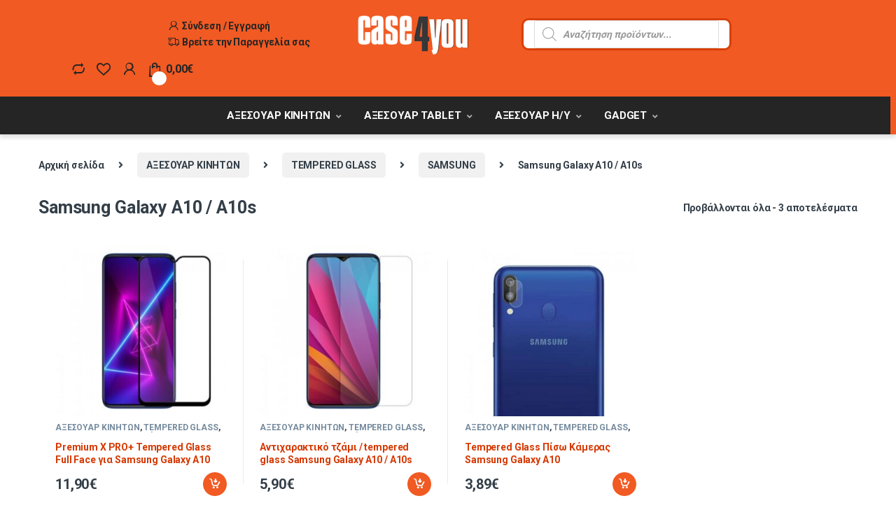

--- FILE ---
content_type: text/html; charset=UTF-8
request_url: https://case4you.gr/product-category/%CE%B1%CE%BE%CE%B5%CF%83%CE%BF%CF%85%CE%B1%CF%81-%CE%BA%CE%B9%CE%BD%CE%B7%CF%84%CF%89%CE%BD/tempered-glass/samsung-tempered-glass/samsung-galaxy-a10-a10s/
body_size: 80620
content:
<!DOCTYPE html>
<html lang="el" dir="ltr">
<head>
<meta charset="UTF-8">
<meta name="viewport" content="width=device-width, initial-scale=1">
<link rel="profile" href="http://gmpg.org/xfn/11">
<link rel="pingback" href="https://case4you.gr/xmlrpc.php">

				<script>document.documentElement.className = document.documentElement.className + ' yes-js js_active js'</script>
			<meta name='robots' content='index, follow, max-image-preview:large, max-snippet:-1, max-video-preview:-1' />

	<!-- This site is optimized with the Yoast SEO plugin v24.5 - https://yoast.com/wordpress/plugins/seo/ -->
	<title>Samsung Galaxy A10 / A10s - Case4you.gr</title>
	<link rel="canonical" href="https://case4you.gr/product-category/αξεσουαρ-κινητων/tempered-glass/samsung-tempered-glass/samsung-galaxy-a10-a10s/" />
	<meta property="og:locale" content="el_GR" />
	<meta property="og:type" content="article" />
	<meta property="og:title" content="Samsung Galaxy A10 / A10s - Case4you.gr" />
	<meta property="og:url" content="https://case4you.gr/product-category/αξεσουαρ-κινητων/tempered-glass/samsung-tempered-glass/samsung-galaxy-a10-a10s/" />
	<meta property="og:site_name" content="Case4you.gr" />
	<meta name="twitter:card" content="summary_large_image" />
	<script type="application/ld+json" class="yoast-schema-graph">{"@context":"https://schema.org","@graph":[{"@type":"CollectionPage","@id":"https://case4you.gr/product-category/%ce%b1%ce%be%ce%b5%cf%83%ce%bf%cf%85%ce%b1%cf%81-%ce%ba%ce%b9%ce%bd%ce%b7%cf%84%cf%89%ce%bd/tempered-glass/samsung-tempered-glass/samsung-galaxy-a10-a10s/","url":"https://case4you.gr/product-category/%ce%b1%ce%be%ce%b5%cf%83%ce%bf%cf%85%ce%b1%cf%81-%ce%ba%ce%b9%ce%bd%ce%b7%cf%84%cf%89%ce%bd/tempered-glass/samsung-tempered-glass/samsung-galaxy-a10-a10s/","name":"Samsung Galaxy A10 / A10s - Case4you.gr","isPartOf":{"@id":"https://case4you.gr/#website"},"primaryImageOfPage":{"@id":"https://case4you.gr/product-category/%ce%b1%ce%be%ce%b5%cf%83%ce%bf%cf%85%ce%b1%cf%81-%ce%ba%ce%b9%ce%bd%ce%b7%cf%84%cf%89%ce%bd/tempered-glass/samsung-tempered-glass/samsung-galaxy-a10-a10s/#primaryimage"},"image":{"@id":"https://case4you.gr/product-category/%ce%b1%ce%be%ce%b5%cf%83%ce%bf%cf%85%ce%b1%cf%81-%ce%ba%ce%b9%ce%bd%ce%b7%cf%84%cf%89%ce%bd/tempered-glass/samsung-tempered-glass/samsung-galaxy-a10-a10s/#primaryimage"},"thumbnailUrl":"https://case4you.gr/wp-content/uploads/sites/4/2022/05/5d-full-face-tempered-glass-samsung-galaxy-a10-SLG0052-500x500-1-1.jpg","breadcrumb":{"@id":"https://case4you.gr/product-category/%ce%b1%ce%be%ce%b5%cf%83%ce%bf%cf%85%ce%b1%cf%81-%ce%ba%ce%b9%ce%bd%ce%b7%cf%84%cf%89%ce%bd/tempered-glass/samsung-tempered-glass/samsung-galaxy-a10-a10s/#breadcrumb"},"inLanguage":"el"},{"@type":"ImageObject","inLanguage":"el","@id":"https://case4you.gr/product-category/%ce%b1%ce%be%ce%b5%cf%83%ce%bf%cf%85%ce%b1%cf%81-%ce%ba%ce%b9%ce%bd%ce%b7%cf%84%cf%89%ce%bd/tempered-glass/samsung-tempered-glass/samsung-galaxy-a10-a10s/#primaryimage","url":"https://case4you.gr/wp-content/uploads/sites/4/2022/05/5d-full-face-tempered-glass-samsung-galaxy-a10-SLG0052-500x500-1-1.jpg","contentUrl":"https://case4you.gr/wp-content/uploads/sites/4/2022/05/5d-full-face-tempered-glass-samsung-galaxy-a10-SLG0052-500x500-1-1.jpg","width":500,"height":500},{"@type":"BreadcrumbList","@id":"https://case4you.gr/product-category/%ce%b1%ce%be%ce%b5%cf%83%ce%bf%cf%85%ce%b1%cf%81-%ce%ba%ce%b9%ce%bd%ce%b7%cf%84%cf%89%ce%bd/tempered-glass/samsung-tempered-glass/samsung-galaxy-a10-a10s/#breadcrumb","itemListElement":[{"@type":"ListItem","position":1,"name":"Αρχική","item":"https://case4you.gr/"},{"@type":"ListItem","position":2,"name":"ΑΞΕΣΟΥΑΡ ΚΙΝΗΤΩΝ","item":"https://case4you.gr/product-category/%ce%b1%ce%be%ce%b5%cf%83%ce%bf%cf%85%ce%b1%cf%81-%ce%ba%ce%b9%ce%bd%ce%b7%cf%84%cf%89%ce%bd/"},{"@type":"ListItem","position":3,"name":"TEMPERED GLASS","item":"https://case4you.gr/product-category/%ce%b1%ce%be%ce%b5%cf%83%ce%bf%cf%85%ce%b1%cf%81-%ce%ba%ce%b9%ce%bd%ce%b7%cf%84%cf%89%ce%bd/tempered-glass/"},{"@type":"ListItem","position":4,"name":"SAMSUNG","item":"https://case4you.gr/product-category/%ce%b1%ce%be%ce%b5%cf%83%ce%bf%cf%85%ce%b1%cf%81-%ce%ba%ce%b9%ce%bd%ce%b7%cf%84%cf%89%ce%bd/tempered-glass/samsung-tempered-glass/"},{"@type":"ListItem","position":5,"name":"Samsung Galaxy A10 / A10s"}]},{"@type":"WebSite","@id":"https://case4you.gr/#website","url":"https://case4you.gr/","name":"Case4you.gr","description":"Τα πάντα για το κινητό σου!","potentialAction":[{"@type":"SearchAction","target":{"@type":"EntryPoint","urlTemplate":"https://case4you.gr/?s={search_term_string}"},"query-input":{"@type":"PropertyValueSpecification","valueRequired":true,"valueName":"search_term_string"}}],"inLanguage":"el"}]}</script>
	<!-- / Yoast SEO plugin. -->


<link rel='dns-prefetch' href='//fonts.googleapis.com' />
<link rel='preconnect' href='https://fonts.gstatic.com' crossorigin />
<link rel="alternate" type="application/rss+xml" title="Ροή RSS &raquo; Case4you.gr" href="https://case4you.gr/feed/" />
<link rel="alternate" type="application/rss+xml" title="Ροή Σχολίων &raquo; Case4you.gr" href="https://case4you.gr/comments/feed/" />
<link rel="alternate" type="application/rss+xml" title="Ροή για Case4you.gr &raquo; Samsung Galaxy A10 / A10s Κατηγορία" href="https://case4you.gr/product-category/%ce%b1%ce%be%ce%b5%cf%83%ce%bf%cf%85%ce%b1%cf%81-%ce%ba%ce%b9%ce%bd%ce%b7%cf%84%cf%89%ce%bd/tempered-glass/samsung-tempered-glass/samsung-galaxy-a10-a10s/feed/" />
<script type="text/javascript">
/* <![CDATA[ */
window._wpemojiSettings = {"baseUrl":"https:\/\/s.w.org\/images\/core\/emoji\/15.0.3\/72x72\/","ext":".png","svgUrl":"https:\/\/s.w.org\/images\/core\/emoji\/15.0.3\/svg\/","svgExt":".svg","source":{"concatemoji":"https:\/\/case4you.gr\/wp-includes\/js\/wp-emoji-release.min.js?ver=6.5.7"}};
/*! This file is auto-generated */
!function(i,n){var o,s,e;function c(e){try{var t={supportTests:e,timestamp:(new Date).valueOf()};sessionStorage.setItem(o,JSON.stringify(t))}catch(e){}}function p(e,t,n){e.clearRect(0,0,e.canvas.width,e.canvas.height),e.fillText(t,0,0);var t=new Uint32Array(e.getImageData(0,0,e.canvas.width,e.canvas.height).data),r=(e.clearRect(0,0,e.canvas.width,e.canvas.height),e.fillText(n,0,0),new Uint32Array(e.getImageData(0,0,e.canvas.width,e.canvas.height).data));return t.every(function(e,t){return e===r[t]})}function u(e,t,n){switch(t){case"flag":return n(e,"\ud83c\udff3\ufe0f\u200d\u26a7\ufe0f","\ud83c\udff3\ufe0f\u200b\u26a7\ufe0f")?!1:!n(e,"\ud83c\uddfa\ud83c\uddf3","\ud83c\uddfa\u200b\ud83c\uddf3")&&!n(e,"\ud83c\udff4\udb40\udc67\udb40\udc62\udb40\udc65\udb40\udc6e\udb40\udc67\udb40\udc7f","\ud83c\udff4\u200b\udb40\udc67\u200b\udb40\udc62\u200b\udb40\udc65\u200b\udb40\udc6e\u200b\udb40\udc67\u200b\udb40\udc7f");case"emoji":return!n(e,"\ud83d\udc26\u200d\u2b1b","\ud83d\udc26\u200b\u2b1b")}return!1}function f(e,t,n){var r="undefined"!=typeof WorkerGlobalScope&&self instanceof WorkerGlobalScope?new OffscreenCanvas(300,150):i.createElement("canvas"),a=r.getContext("2d",{willReadFrequently:!0}),o=(a.textBaseline="top",a.font="600 32px Arial",{});return e.forEach(function(e){o[e]=t(a,e,n)}),o}function t(e){var t=i.createElement("script");t.src=e,t.defer=!0,i.head.appendChild(t)}"undefined"!=typeof Promise&&(o="wpEmojiSettingsSupports",s=["flag","emoji"],n.supports={everything:!0,everythingExceptFlag:!0},e=new Promise(function(e){i.addEventListener("DOMContentLoaded",e,{once:!0})}),new Promise(function(t){var n=function(){try{var e=JSON.parse(sessionStorage.getItem(o));if("object"==typeof e&&"number"==typeof e.timestamp&&(new Date).valueOf()<e.timestamp+604800&&"object"==typeof e.supportTests)return e.supportTests}catch(e){}return null}();if(!n){if("undefined"!=typeof Worker&&"undefined"!=typeof OffscreenCanvas&&"undefined"!=typeof URL&&URL.createObjectURL&&"undefined"!=typeof Blob)try{var e="postMessage("+f.toString()+"("+[JSON.stringify(s),u.toString(),p.toString()].join(",")+"));",r=new Blob([e],{type:"text/javascript"}),a=new Worker(URL.createObjectURL(r),{name:"wpTestEmojiSupports"});return void(a.onmessage=function(e){c(n=e.data),a.terminate(),t(n)})}catch(e){}c(n=f(s,u,p))}t(n)}).then(function(e){for(var t in e)n.supports[t]=e[t],n.supports.everything=n.supports.everything&&n.supports[t],"flag"!==t&&(n.supports.everythingExceptFlag=n.supports.everythingExceptFlag&&n.supports[t]);n.supports.everythingExceptFlag=n.supports.everythingExceptFlag&&!n.supports.flag,n.DOMReady=!1,n.readyCallback=function(){n.DOMReady=!0}}).then(function(){return e}).then(function(){var e;n.supports.everything||(n.readyCallback(),(e=n.source||{}).concatemoji?t(e.concatemoji):e.wpemoji&&e.twemoji&&(t(e.twemoji),t(e.wpemoji)))}))}((window,document),window._wpemojiSettings);
/* ]]> */
</script>
<style id='wp-emoji-styles-inline-css' type='text/css'>

	img.wp-smiley, img.emoji {
		display: inline !important;
		border: none !important;
		box-shadow: none !important;
		height: 1em !important;
		width: 1em !important;
		margin: 0 0.07em !important;
		vertical-align: -0.1em !important;
		background: none !important;
		padding: 0 !important;
	}
</style>
<link rel='stylesheet' id='wp-block-library-css' href='https://case4you.gr/wp-includes/css/dist/block-library/style.min.css?ver=6.5.7' type='text/css' media='all' />
<style id='classic-theme-styles-inline-css' type='text/css'>
/*! This file is auto-generated */
.wp-block-button__link{color:#fff;background-color:#32373c;border-radius:9999px;box-shadow:none;text-decoration:none;padding:calc(.667em + 2px) calc(1.333em + 2px);font-size:1.125em}.wp-block-file__button{background:#32373c;color:#fff;text-decoration:none}
</style>
<style id='global-styles-inline-css' type='text/css'>
body{--wp--preset--color--black: #000000;--wp--preset--color--cyan-bluish-gray: #abb8c3;--wp--preset--color--white: #ffffff;--wp--preset--color--pale-pink: #f78da7;--wp--preset--color--vivid-red: #cf2e2e;--wp--preset--color--luminous-vivid-orange: #ff6900;--wp--preset--color--luminous-vivid-amber: #fcb900;--wp--preset--color--light-green-cyan: #7bdcb5;--wp--preset--color--vivid-green-cyan: #00d084;--wp--preset--color--pale-cyan-blue: #8ed1fc;--wp--preset--color--vivid-cyan-blue: #0693e3;--wp--preset--color--vivid-purple: #9b51e0;--wp--preset--gradient--vivid-cyan-blue-to-vivid-purple: linear-gradient(135deg,rgba(6,147,227,1) 0%,rgb(155,81,224) 100%);--wp--preset--gradient--light-green-cyan-to-vivid-green-cyan: linear-gradient(135deg,rgb(122,220,180) 0%,rgb(0,208,130) 100%);--wp--preset--gradient--luminous-vivid-amber-to-luminous-vivid-orange: linear-gradient(135deg,rgba(252,185,0,1) 0%,rgba(255,105,0,1) 100%);--wp--preset--gradient--luminous-vivid-orange-to-vivid-red: linear-gradient(135deg,rgba(255,105,0,1) 0%,rgb(207,46,46) 100%);--wp--preset--gradient--very-light-gray-to-cyan-bluish-gray: linear-gradient(135deg,rgb(238,238,238) 0%,rgb(169,184,195) 100%);--wp--preset--gradient--cool-to-warm-spectrum: linear-gradient(135deg,rgb(74,234,220) 0%,rgb(151,120,209) 20%,rgb(207,42,186) 40%,rgb(238,44,130) 60%,rgb(251,105,98) 80%,rgb(254,248,76) 100%);--wp--preset--gradient--blush-light-purple: linear-gradient(135deg,rgb(255,206,236) 0%,rgb(152,150,240) 100%);--wp--preset--gradient--blush-bordeaux: linear-gradient(135deg,rgb(254,205,165) 0%,rgb(254,45,45) 50%,rgb(107,0,62) 100%);--wp--preset--gradient--luminous-dusk: linear-gradient(135deg,rgb(255,203,112) 0%,rgb(199,81,192) 50%,rgb(65,88,208) 100%);--wp--preset--gradient--pale-ocean: linear-gradient(135deg,rgb(255,245,203) 0%,rgb(182,227,212) 50%,rgb(51,167,181) 100%);--wp--preset--gradient--electric-grass: linear-gradient(135deg,rgb(202,248,128) 0%,rgb(113,206,126) 100%);--wp--preset--gradient--midnight: linear-gradient(135deg,rgb(2,3,129) 0%,rgb(40,116,252) 100%);--wp--preset--font-size--small: 13px;--wp--preset--font-size--medium: 20px;--wp--preset--font-size--large: 36px;--wp--preset--font-size--x-large: 42px;--wp--preset--font-family--inter: "Inter", sans-serif;--wp--preset--font-family--cardo: Cardo;--wp--preset--spacing--20: 0.44rem;--wp--preset--spacing--30: 0.67rem;--wp--preset--spacing--40: 1rem;--wp--preset--spacing--50: 1.5rem;--wp--preset--spacing--60: 2.25rem;--wp--preset--spacing--70: 3.38rem;--wp--preset--spacing--80: 5.06rem;--wp--preset--shadow--natural: 6px 6px 9px rgba(0, 0, 0, 0.2);--wp--preset--shadow--deep: 12px 12px 50px rgba(0, 0, 0, 0.4);--wp--preset--shadow--sharp: 6px 6px 0px rgba(0, 0, 0, 0.2);--wp--preset--shadow--outlined: 6px 6px 0px -3px rgba(255, 255, 255, 1), 6px 6px rgba(0, 0, 0, 1);--wp--preset--shadow--crisp: 6px 6px 0px rgba(0, 0, 0, 1);}:where(.is-layout-flex){gap: 0.5em;}:where(.is-layout-grid){gap: 0.5em;}body .is-layout-flex{display: flex;}body .is-layout-flex{flex-wrap: wrap;align-items: center;}body .is-layout-flex > *{margin: 0;}body .is-layout-grid{display: grid;}body .is-layout-grid > *{margin: 0;}:where(.wp-block-columns.is-layout-flex){gap: 2em;}:where(.wp-block-columns.is-layout-grid){gap: 2em;}:where(.wp-block-post-template.is-layout-flex){gap: 1.25em;}:where(.wp-block-post-template.is-layout-grid){gap: 1.25em;}.has-black-color{color: var(--wp--preset--color--black) !important;}.has-cyan-bluish-gray-color{color: var(--wp--preset--color--cyan-bluish-gray) !important;}.has-white-color{color: var(--wp--preset--color--white) !important;}.has-pale-pink-color{color: var(--wp--preset--color--pale-pink) !important;}.has-vivid-red-color{color: var(--wp--preset--color--vivid-red) !important;}.has-luminous-vivid-orange-color{color: var(--wp--preset--color--luminous-vivid-orange) !important;}.has-luminous-vivid-amber-color{color: var(--wp--preset--color--luminous-vivid-amber) !important;}.has-light-green-cyan-color{color: var(--wp--preset--color--light-green-cyan) !important;}.has-vivid-green-cyan-color{color: var(--wp--preset--color--vivid-green-cyan) !important;}.has-pale-cyan-blue-color{color: var(--wp--preset--color--pale-cyan-blue) !important;}.has-vivid-cyan-blue-color{color: var(--wp--preset--color--vivid-cyan-blue) !important;}.has-vivid-purple-color{color: var(--wp--preset--color--vivid-purple) !important;}.has-black-background-color{background-color: var(--wp--preset--color--black) !important;}.has-cyan-bluish-gray-background-color{background-color: var(--wp--preset--color--cyan-bluish-gray) !important;}.has-white-background-color{background-color: var(--wp--preset--color--white) !important;}.has-pale-pink-background-color{background-color: var(--wp--preset--color--pale-pink) !important;}.has-vivid-red-background-color{background-color: var(--wp--preset--color--vivid-red) !important;}.has-luminous-vivid-orange-background-color{background-color: var(--wp--preset--color--luminous-vivid-orange) !important;}.has-luminous-vivid-amber-background-color{background-color: var(--wp--preset--color--luminous-vivid-amber) !important;}.has-light-green-cyan-background-color{background-color: var(--wp--preset--color--light-green-cyan) !important;}.has-vivid-green-cyan-background-color{background-color: var(--wp--preset--color--vivid-green-cyan) !important;}.has-pale-cyan-blue-background-color{background-color: var(--wp--preset--color--pale-cyan-blue) !important;}.has-vivid-cyan-blue-background-color{background-color: var(--wp--preset--color--vivid-cyan-blue) !important;}.has-vivid-purple-background-color{background-color: var(--wp--preset--color--vivid-purple) !important;}.has-black-border-color{border-color: var(--wp--preset--color--black) !important;}.has-cyan-bluish-gray-border-color{border-color: var(--wp--preset--color--cyan-bluish-gray) !important;}.has-white-border-color{border-color: var(--wp--preset--color--white) !important;}.has-pale-pink-border-color{border-color: var(--wp--preset--color--pale-pink) !important;}.has-vivid-red-border-color{border-color: var(--wp--preset--color--vivid-red) !important;}.has-luminous-vivid-orange-border-color{border-color: var(--wp--preset--color--luminous-vivid-orange) !important;}.has-luminous-vivid-amber-border-color{border-color: var(--wp--preset--color--luminous-vivid-amber) !important;}.has-light-green-cyan-border-color{border-color: var(--wp--preset--color--light-green-cyan) !important;}.has-vivid-green-cyan-border-color{border-color: var(--wp--preset--color--vivid-green-cyan) !important;}.has-pale-cyan-blue-border-color{border-color: var(--wp--preset--color--pale-cyan-blue) !important;}.has-vivid-cyan-blue-border-color{border-color: var(--wp--preset--color--vivid-cyan-blue) !important;}.has-vivid-purple-border-color{border-color: var(--wp--preset--color--vivid-purple) !important;}.has-vivid-cyan-blue-to-vivid-purple-gradient-background{background: var(--wp--preset--gradient--vivid-cyan-blue-to-vivid-purple) !important;}.has-light-green-cyan-to-vivid-green-cyan-gradient-background{background: var(--wp--preset--gradient--light-green-cyan-to-vivid-green-cyan) !important;}.has-luminous-vivid-amber-to-luminous-vivid-orange-gradient-background{background: var(--wp--preset--gradient--luminous-vivid-amber-to-luminous-vivid-orange) !important;}.has-luminous-vivid-orange-to-vivid-red-gradient-background{background: var(--wp--preset--gradient--luminous-vivid-orange-to-vivid-red) !important;}.has-very-light-gray-to-cyan-bluish-gray-gradient-background{background: var(--wp--preset--gradient--very-light-gray-to-cyan-bluish-gray) !important;}.has-cool-to-warm-spectrum-gradient-background{background: var(--wp--preset--gradient--cool-to-warm-spectrum) !important;}.has-blush-light-purple-gradient-background{background: var(--wp--preset--gradient--blush-light-purple) !important;}.has-blush-bordeaux-gradient-background{background: var(--wp--preset--gradient--blush-bordeaux) !important;}.has-luminous-dusk-gradient-background{background: var(--wp--preset--gradient--luminous-dusk) !important;}.has-pale-ocean-gradient-background{background: var(--wp--preset--gradient--pale-ocean) !important;}.has-electric-grass-gradient-background{background: var(--wp--preset--gradient--electric-grass) !important;}.has-midnight-gradient-background{background: var(--wp--preset--gradient--midnight) !important;}.has-small-font-size{font-size: var(--wp--preset--font-size--small) !important;}.has-medium-font-size{font-size: var(--wp--preset--font-size--medium) !important;}.has-large-font-size{font-size: var(--wp--preset--font-size--large) !important;}.has-x-large-font-size{font-size: var(--wp--preset--font-size--x-large) !important;}
.wp-block-navigation a:where(:not(.wp-element-button)){color: inherit;}
:where(.wp-block-post-template.is-layout-flex){gap: 1.25em;}:where(.wp-block-post-template.is-layout-grid){gap: 1.25em;}
:where(.wp-block-columns.is-layout-flex){gap: 2em;}:where(.wp-block-columns.is-layout-grid){gap: 2em;}
.wp-block-pullquote{font-size: 1.5em;line-height: 1.6;}
</style>
<link rel='stylesheet' id='contact-form-7-css' href='https://case4you.gr/wp-content/plugins/contact-form-7/includes/css/styles.css?ver=5.9.8' type='text/css' media='all' />
<link rel='stylesheet' id='trwca-style-css' href='https://case4you.gr/wp-content/plugins/woocommerce-category-accordion/assets/css/trwca-style.min.css?ver=1.0' type='text/css' media='all' />
<link rel='stylesheet' id='icon-font-css' href='https://case4you.gr/wp-content/plugins/woocommerce-category-accordion/assets/css/font-awesome.min.css?ver=1.0' type='text/css' media='all' />
<style id='woocommerce-inline-inline-css' type='text/css'>
.woocommerce form .form-row .required { visibility: visible; }
</style>
<link rel='stylesheet' id='yith-wacp-frontend-css' href='https://case4you.gr/wp-content/plugins/yith-woocommerce-added-to-cart-popup-premium/assets/css/wacp-frontend.css?ver=1.8.1' type='text/css' media='all' />
<style id='yith-wacp-frontend-inline-css' type='text/css'>

                #yith-wacp-popup .yith-wacp-content a.button {
                        background: rgb(20,20,20);
                        color: rgb(252,252,252);
                }
                #yith-wacp-popup .yith-wacp-content a.button:hover {
                        background: #dad8da;
                        color: #515151;
                }
#yith-wacp-popup .yith-wacp-wrapper{max-width:700px;max-height:600px;}#yith-wacp-mini-cart.empty{ visibility:hidden!important; }#yith-wacp-popup .yith-wacp-main{background-color: #ffffff;}
			#yith-wacp-popup .yith-wacp-overlay{background-color: #000000;}
			#yith-wacp-popup.open .yith-wacp-overlay{opacity: 0.8;}
			#yith-wacp-popup .yith-wacp-close{color: #ffffff;}
			#yith-wacp-popup .yith-wacp-close:hover{color: #c0c0c0;}
			#yith-wacp-popup .yith-wacp-message{color: rgb(252,252,252);background-color: rgb(241,90,34);}
			.yith-wacp-content .cart-info > div{color: #565656;}
			.yith-wacp-content .cart-info > div span{color: #000000;}
			.yith-wacp-content table.cart-list td.item-info .item-name:hover,.yith-wacp-content h3.product-title:hover{color: #565656;}
			.yith-wacp-content table.cart-list td.item-info .item-name,.yith-wacp-content table.cart-list td.item-info dl,.yith-wacp-content h3.product-title{color: #000000;}
			.yith-wacp-content table.cart-list td.item-info .item-price,.yith-wacp-content .product-price,.yith-wacp-content ul.products li.product .price,.yith-wacp-content ul.products li.product .price ins {color: #565656;}
</style>
<link rel='stylesheet' id='jquery-colorbox-css' href='https://case4you.gr/wp-content/plugins/yith-woocommerce-compare/assets/css/colorbox.css?ver=1.4.21' type='text/css' media='all' />
<link rel='stylesheet' id='dgwt-wcas-style-css' href='https://case4you.gr/wp-content/plugins/ajax-search-for-woocommerce/assets/css/style.min.css?ver=1.32.2' type='text/css' media='all' />
<link rel='stylesheet' id='font-electro-css' href='https://case4you.gr/wp-content/themes/electro/assets/css/font-electro.css?ver=3.2.4' type='text/css' media='all' />
<link rel='stylesheet' id='fontawesome-css' href='https://case4you.gr/wp-content/themes/electro/assets/vendor/fontawesome/css/all.min.css?ver=3.2.4' type='text/css' media='all' />
<link rel='stylesheet' id='animate-css-css' href='https://case4you.gr/wp-content/themes/electro/assets/vendor/animate.css/animate.min.css?ver=3.2.4' type='text/css' media='all' />
<link rel='stylesheet' id='electro-style-css' href='https://case4you.gr/wp-content/themes/electro/style.min.css?ver=3.2.4' type='text/css' media='all' />
<link rel='stylesheet' id='wacp-scroller-plugin-css-css' href='https://case4you.gr/wp-content/plugins/yith-woocommerce-added-to-cart-popup-premium/assets/css/perfect-scrollbar.css?ver=1.8.1' type='text/css' media='all' />
<link rel="preload" as="style" href="https://fonts.googleapis.com/css?family=Roboto:700&#038;subset=greek-ext&#038;display=swap&#038;ver=1689064408" /><link rel="stylesheet" href="https://fonts.googleapis.com/css?family=Roboto:700&#038;subset=greek-ext&#038;display=swap&#038;ver=1689064408" media="print" onload="this.media='all'"><noscript><link rel="stylesheet" href="https://fonts.googleapis.com/css?family=Roboto:700&#038;subset=greek-ext&#038;display=swap&#038;ver=1689064408" /></noscript><script type="text/javascript" src="https://case4you.gr/wp-includes/js/jquery/jquery.min.js?ver=3.7.1" id="jquery-core-js"></script>
<script type="text/javascript" src="https://case4you.gr/wp-includes/js/jquery/jquery-migrate.min.js?ver=3.4.1" id="jquery-migrate-js"></script>
<script type="text/javascript" src="https://case4you.gr/wp-content/plugins/woocommerce-category-accordion/assets/js/trwca-script.min.js?ver=1.0" id="trwca_script-js"></script>
<script type="text/javascript" src="https://case4you.gr/wp-content/plugins/woocommerce/assets/js/jquery-blockui/jquery.blockUI.min.js?ver=2.7.0-wc.9.4.4" id="jquery-blockui-js" data-wp-strategy="defer"></script>
<script type="text/javascript" id="wc-add-to-cart-js-extra">
/* <![CDATA[ */
var wc_add_to_cart_params = {"ajax_url":"\/wp-admin\/admin-ajax.php","wc_ajax_url":"\/?wc-ajax=%%endpoint%%","i18n_view_cart":"\u039a\u03b1\u03bb\u03ac\u03b8\u03b9","cart_url":"https:\/\/case4you.gr\/cart\/","is_cart":"","cart_redirect_after_add":"no"};
/* ]]> */
</script>
<script type="text/javascript" src="https://case4you.gr/wp-content/plugins/woocommerce/assets/js/frontend/add-to-cart.min.js?ver=9.4.4" id="wc-add-to-cart-js" data-wp-strategy="defer"></script>
<script type="text/javascript" src="https://case4you.gr/wp-content/plugins/woocommerce/assets/js/js-cookie/js.cookie.min.js?ver=2.1.4-wc.9.4.4" id="js-cookie-js" defer="defer" data-wp-strategy="defer"></script>
<script type="text/javascript" id="woocommerce-js-extra">
/* <![CDATA[ */
var woocommerce_params = {"ajax_url":"\/wp-admin\/admin-ajax.php","wc_ajax_url":"\/?wc-ajax=%%endpoint%%"};
/* ]]> */
</script>
<script type="text/javascript" src="https://case4you.gr/wp-content/plugins/woocommerce/assets/js/frontend/woocommerce.min.js?ver=9.4.4" id="woocommerce-js" defer="defer" data-wp-strategy="defer"></script>
<script type="text/javascript" src="https://case4you.gr/wp-content/plugins/js_composer/assets/js/vendors/woocommerce-add-to-cart.js?ver=6.8.0" id="vc_woocommerce-add-to-cart-js-js"></script>
<script>
window.wc_ga_pro = {};

window.wc_ga_pro.ajax_url = 'https://case4you.gr/wp-admin/admin-ajax.php';

window.wc_ga_pro.available_gateways = {"cod":"\u0391\u03bd\u03c4\u03b9\u03ba\u03b1\u03c4\u03b1\u03b2\u03bf\u03bb\u03ae","eurobank_gateway":"\u039c\u03b5 \u03ba\u03ac\u03c1\u03c4\u03b1 \u03a7\u03c1\u03b5\u03c9\u03c3\u03c4\u03b9\u03ba\u03ae \u03ae \u03a0\u03b9\u03c3\u03c4\u03c9\u03c4\u03b9\u03ba\u03ae","bacs":"\u0386\u03bc\u03b5\u03c3\u03b7 \u03a4\u03c1\u03b1\u03c0\u03b5\u03b6\u03b9\u03ba\u03ae \u039c\u03b5\u03c4\u03b1\u03c6\u03bf\u03c1\u03ac"};

// interpolate json by replacing placeholders with variables
window.wc_ga_pro.interpolate_json = function( object, variables ) {

	if ( ! variables ) {
		return object;
	}

	var j = JSON.stringify( object );

	for ( var k in variables ) {
		j = j.split( '{$' + k + '}' ).join( variables[ k ] );
	}

	return JSON.parse( j );
};

// return the title for a payment gateway
window.wc_ga_pro.get_payment_method_title = function( payment_method ) {
	return window.wc_ga_pro.available_gateways[ payment_method ] || payment_method;
};

// check if an email is valid
window.wc_ga_pro.is_valid_email = function( email ) {
  return /[^\s@]+@[^\s@]+\.[^\s@]+/.test( email );
};

</script>
<!-- Start WooCommerce Google Analytics Pro -->
		<script>
	(function(i,s,o,g,r,a,m){i['GoogleAnalyticsObject']=r;i[r]=i[r]||function(){
	(i[r].q=i[r].q||[]).push(arguments)},i[r].l=1*new Date();a=s.createElement(o),
	m=s.getElementsByTagName(o)[0];a.async=1;a.src=g;m.parentNode.insertBefore(a,m)
	})(window,document,'script','https://www.google-analytics.com/analytics.js','ga');
		ga( 'create', 'UA-189300379-1', {"cookieDomain":"auto"} );
	ga( 'set', 'forceSSL', true );
	ga( 'require', 'displayfeatures' );
	ga( 'require', 'linkid' );
	ga( 'require', 'ec' );

	
	(function() {

		// trigger an event the old-fashioned way to avoid a jQuery dependency and still support IE
		var event = document.createEvent( 'Event' );

		event.initEvent( 'wc_google_analytics_pro_loaded', true, true );

		document.dispatchEvent( event );
	})();
</script>
		<!-- end WooCommerce Google Analytics Pro -->
		<link rel="https://api.w.org/" href="https://case4you.gr/wp-json/" /><link rel="alternate" type="application/json" href="https://case4you.gr/wp-json/wp/v2/product_cat/2620" /><link rel="EditURI" type="application/rsd+xml" title="RSD" href="https://case4you.gr/xmlrpc.php?rsd" />
<meta name="generator" content="WordPress 6.5.7" />
<meta name="generator" content="WooCommerce 9.4.4" />
<!-- start Simple Custom CSS and JS -->
<!-- Google tag (gtag.js) -->
<script async src="https://www.googletagmanager.com/gtag/js?id=G-6C0TW33XP8"></script>
<script>
  window.dataLayer = window.dataLayer || [];
  function gtag(){dataLayer.push(arguments);}
  gtag('js', new Date());

  gtag('config', 'G-6C0TW33XP8');
</script><!-- end Simple Custom CSS and JS -->
<!-- start Simple Custom CSS and JS -->
<style type="text/css">
.mobile-header-v1 {
    background:#f15a22!important;
}

.site-header {
     background:#f15a22!important;
}



.mobile-header-v1 .header-logo img, .mobile-header-v2-inner .header-logo img {
    max-width: 149px;
    height: 100%;
  float:center!important;
}

.mobile-header-v7 .header-logo img {
     max-width: 149px!important;
    height: 100%!important;
}


.mobile-header-v1 .site-search .widget.widget_product_search form button[type="submit"], .mobile-header-v1 .site-search .widget.widget_search form button[type="submit"] {
    
    padding: 23px 20px!important;
    
}



.mobile-header-v1 .site-search .widget.widget_product_search form {
   background:#ffffff!important;
}</style>
<!-- end Simple Custom CSS and JS -->
<!-- start Simple Custom CSS and JS -->
<style type="text/css">
.products-carousel-banner-vertical-tabs .banners-tabs .tab-content .tab-pane.active .tab-content-inner {
    flex: 0 0 45.8333333333%;
    max-width: 0%!important;
  display:none!important;
}

.products-carousel-banner-vertical-tabs .banners-tabs .tab-content .tab-pane.active .tab-image {
    flex: 0 0 100%!important;
    max-width: 100%!important;
}</style>
<!-- end Simple Custom CSS and JS -->
<!-- start Simple Custom CSS and JS -->
<style type="text/css">
.navbar-toggle-hamburger:after {
    content: 'MENU';
  font-size:11px!important;
  font-weight:bold!important;
  
}

.navbar-toggler {
 font-size: 1.1rem!important;
}

.header-v7 .masthead .header-logo-area .navbar-toggler
{
 padding: 2px 2px 2px 2px!important;   
 background:transparent!important;
    border: 0px solid #333E48 !important;
  
}

.shop-control-bar {
    display:none!important;
}

.primary-nav-menu .yamm .yamm-content ul {
    
    max-height: 400px!important;
  	max-width: 300px!important;
  	min-width: 290px!important;
	overflow-y: scroll;
  
    
}

.primary-nav-menu .nav {
    font-size: 15px!important;
    
	font-family:Roboto!important;
}


.primary-nav-menu .nav .dropdown-menu li:not(.nav-title) a {
    font-size: 14px!important;
	font-family:Roboto!important;
  line-height: 1.5!important;
}
</style>
<!-- end Simple Custom CSS and JS -->
<!-- start Simple Custom CSS and JS -->
<style type="text/css">
.header-v7 .masthead {
    padding: 19px 22px 19px 47px!important;
}

.header-v7 .masthead .header-site-branding {
  padding-left:0px!important;
  padding-right:105px!important;
  
}


.header-v7 .electro-navigation-v7 {
    background-color: #252525;
   
}

.header-v7 .electro-navigation-v7 .nav .dropdown > .dropdown-menu .dropdown-submenu {
    position: relative;
}

.primary-nav-menu .nav-inline > .menu-item a {
  color:#ffffff!important; 
}

.primary-nav-menu .nav .dropdown-menu li:not(.nav-title) a {
    color:#252525!important; 
  position: relative!important;
}

.header-v7 .header-support {
    
    font-size: 14px;
  color:#ffffff!important;
  padding-left:185px!important;
  
 
 
}

.header-support .nav-inline .menu-item>a {
    
  color:#252525!important;
}

.header-v7 .header-support i {
    
    color:#252525!important;
    margin-right: 3px!important;
  margin-left: 15px!important;
}

.header-v7 .masthead .navbar-search {
 background:#ffffff!important;
  max-width: 300px!important;
  width: 300px!important;
}



.masthead .navbar-search .input-search-field {
    color:#252525!important;
}

.header-v7 .navbar-search > .input-group {
    border-bottom: 0px solid rgba(255,255,255)!important;
  color:#252525!important;
  width: 300px!important;
  
  
}

.navbar-search>.input-group {color:#252525!important;}

.navbar-search i.ec { color: #252525; }

.navbar-search { color: #252525; border-radius: 10px;
  border: 3px solid #d74008;}

.header-v7 .navbar-search .form-control {
    color:#252525!important;
  margin-bottom: 4px!important;
  
}

.header-icon {
    color:#ffffff!important;
    
}

.header-icon>a {
    color: #252525!important;
    
}

.top-bar {
    background:#f15a22!important;
 
  	
}

.top-bar .nav-inline .menu-item>a {
    color:#ffffff!important;
   display:none!important;
}

.woocommerce-loop-product__title {
color:#d53903!important;  
  }</style>
<!-- end Simple Custom CSS and JS -->
<!-- start Simple Custom CSS and JS -->
<style type="text/css">
.header-v7 .header-logo-link img {
    min-width: 170px !important;
    max-width: 170px !important;
}</style>
<!-- end Simple Custom CSS and JS -->
<!-- start Simple Custom CSS and JS -->
<style type="text/css">
.single-product .brand img {
   display:none!important;
}

.single-product.full-width .single-product-wrapper {

margin-bottom: 2px!important;
  
  }

.deal-progress {display:none!important;}</style>
<!-- end Simple Custom CSS and JS -->
<!-- start Simple Custom CSS and JS -->
<style type="text/css">
.navbar-toggle-hamburger:after {
    content: 'MENU';
  font-size:11px!important;
  font-weight:bold!important;
  
}

.navbar-toggler {
 font-size: 1.1rem!important;
}

.header-v5 .masthead .header-logo-area .navbar-toggler
{
 padding: 2px 2px 2px 2px!important;   
 background:transparent!important;
    border: 0px solid #333E48 !important;
  
}

.shop-control-bar {
    display:none!important;
}

.electro-navbar-primary .yamm .yamm-content ul {
    
    max-height: 600px!important;
  	max-width: 300px!important;
  	min-width: 290px!important;
	overflow-y: scroll;
  
    
}

.electro-navbar-primary .nav {
    font-size: 15px!important;
    
	font-family:Roboto!important;
}


.electro-navbar-primary .nav .dropdown-menu li:not(.nav-title) a {
    font-size: 14px!important;
	font-family:Roboto!important;
  line-height: 1.5!important;
}
</style>
<!-- end Simple Custom CSS and JS -->
<!-- start Simple Custom CSS and JS -->
<style type="text/css">
owl-item>.product .add-to-cart-wrap, 
.products:not(.electro-v1)>.product .add-to-cart-wrap { display: block; }


.owl-item>.product .add-to-cart-wrap .button::before, 
.owl-item>.product .added_to_cart::before, 
.section-onsale-product .onsale-product .add-to-cart-wrap .button::before, 
.section-onsale-product .onsale-product .added_to_cart::before, 
.section-onsale-product-carousel .onsale-product-carousel .onsale-product-content .add-to-cart-wrap .button::before, 
.section-onsale-product-carousel .onsale-product-carousel .onsale-product-content .added_to_cart::before, 
li.product .add-to-cart-wrap .button::before, 
li.product .added_to_cart::before {
	background-color: #f15a22;
}</style>
<!-- end Simple Custom CSS and JS -->
<!-- start Simple Custom CSS and JS -->
<style type="text/css">
.shop-control-bar {
  background:#252525!important;
  	color:#ffffff!important;
    
}

.handheld-sidebar-toggle {
    color:#ffffff!important;
}

.shop-control-bar .btn.sidebar-toggler {
    color:#ffffff!important;
}
</style>
<!-- end Simple Custom CSS and JS -->
<meta name="generator" content="Redux 4.5.10" />		<style>
			.dgwt-wcas-ico-magnifier,.dgwt-wcas-ico-magnifier-handler{max-width:20px}.dgwt-wcas-search-wrapp{max-width:600px}		</style>
			<noscript><style>.woocommerce-product-gallery{ opacity: 1 !important; }</style></noscript>
	<meta name="redi-version" content="1.2.2" /><meta name="generator" content="Powered by WPBakery Page Builder - drag and drop page builder for WordPress."/>
<script>
	jQuery(function ($) {
    $("ul.dropdown-menu > li.dropdown-submenu > ul.dropdown-menu > li.dropdown-submenu > a").attr({'data-bs-toggle' : 'dropdown',
         'class' : 'dropdown-toggle',
         'aria-haspopup' : 'true',
         'aria-expanded' : 'false'});
       });
</script><meta name="generator" content="Powered by Slider Revolution 6.5.13 - responsive, Mobile-Friendly Slider Plugin for WordPress with comfortable drag and drop interface." />
<style id='wp-fonts-local' type='text/css'>
@font-face{font-family:Inter;font-style:normal;font-weight:300 900;font-display:fallback;src:url('https://case4you.gr/wp-content/plugins/woocommerce/assets/fonts/Inter-VariableFont_slnt,wght.woff2') format('woff2');font-stretch:normal;}
@font-face{font-family:Cardo;font-style:normal;font-weight:400;font-display:fallback;src:url('https://case4you.gr/wp-content/plugins/woocommerce/assets/fonts/cardo_normal_400.woff2') format('woff2');}
</style>
<link rel="icon" href="https://case4you.gr/wp-content/uploads/sites/4/2021/02/cropped-favicon1-32x32.png" sizes="32x32" />
<link rel="icon" href="https://case4you.gr/wp-content/uploads/sites/4/2021/02/cropped-favicon1-192x192.png" sizes="192x192" />
<link rel="apple-touch-icon" href="https://case4you.gr/wp-content/uploads/sites/4/2021/02/cropped-favicon1-180x180.png" />
<meta name="msapplication-TileImage" content="https://case4you.gr/wp-content/uploads/sites/4/2021/02/cropped-favicon1-270x270.png" />
<script>function setREVStartSize(e){
			//window.requestAnimationFrame(function() {
				window.RSIW = window.RSIW===undefined ? window.innerWidth : window.RSIW;
				window.RSIH = window.RSIH===undefined ? window.innerHeight : window.RSIH;
				try {
					var pw = document.getElementById(e.c).parentNode.offsetWidth,
						newh;
					pw = pw===0 || isNaN(pw) ? window.RSIW : pw;
					e.tabw = e.tabw===undefined ? 0 : parseInt(e.tabw);
					e.thumbw = e.thumbw===undefined ? 0 : parseInt(e.thumbw);
					e.tabh = e.tabh===undefined ? 0 : parseInt(e.tabh);
					e.thumbh = e.thumbh===undefined ? 0 : parseInt(e.thumbh);
					e.tabhide = e.tabhide===undefined ? 0 : parseInt(e.tabhide);
					e.thumbhide = e.thumbhide===undefined ? 0 : parseInt(e.thumbhide);
					e.mh = e.mh===undefined || e.mh=="" || e.mh==="auto" ? 0 : parseInt(e.mh,0);
					if(e.layout==="fullscreen" || e.l==="fullscreen")
						newh = Math.max(e.mh,window.RSIH);
					else{
						e.gw = Array.isArray(e.gw) ? e.gw : [e.gw];
						for (var i in e.rl) if (e.gw[i]===undefined || e.gw[i]===0) e.gw[i] = e.gw[i-1];
						e.gh = e.el===undefined || e.el==="" || (Array.isArray(e.el) && e.el.length==0)? e.gh : e.el;
						e.gh = Array.isArray(e.gh) ? e.gh : [e.gh];
						for (var i in e.rl) if (e.gh[i]===undefined || e.gh[i]===0) e.gh[i] = e.gh[i-1];
											
						var nl = new Array(e.rl.length),
							ix = 0,
							sl;
						e.tabw = e.tabhide>=pw ? 0 : e.tabw;
						e.thumbw = e.thumbhide>=pw ? 0 : e.thumbw;
						e.tabh = e.tabhide>=pw ? 0 : e.tabh;
						e.thumbh = e.thumbhide>=pw ? 0 : e.thumbh;
						for (var i in e.rl) nl[i] = e.rl[i]<window.RSIW ? 0 : e.rl[i];
						sl = nl[0];
						for (var i in nl) if (sl>nl[i] && nl[i]>0) { sl = nl[i]; ix=i;}
						var m = pw>(e.gw[ix]+e.tabw+e.thumbw) ? 1 : (pw-(e.tabw+e.thumbw)) / (e.gw[ix]);
						newh =  (e.gh[ix] * m) + (e.tabh + e.thumbh);
					}
					var el = document.getElementById(e.c);
					if (el!==null && el) el.style.height = newh+"px";
					el = document.getElementById(e.c+"_wrapper");
					if (el!==null && el) {
						el.style.height = newh+"px";
						el.style.display = "block";
					}
				} catch(e){
					console.log("Failure at Presize of Slider:" + e)
				}
			//});
		  };</script>
<style type="text/css">
        .footer-call-us .call-us-icon i,
        .header-support-info .support-icon i,
        .header-support-inner .support-icon,
        .widget_electro_products_filter .widget_layered_nav li > a:hover::before,
        .widget_electro_products_filter .widget_layered_nav li > a:focus::before,
        .widget_electro_products_filter .widget_product_categories li > a:hover::before,
        .widget_electro_products_filter .widget_product_categories li > a:focus::before,
        .widget_electro_products_filter .widget_layered_nav li.chosen > a::before,
        .widget_electro_products_filter .widget_product_categories li.current-cat > a::before,
        .features-list .media-left i,
        .secondary-nav>.dropdown.open >a::before,
        .secondary-nav>.dropdown.show >a::before,
        p.stars a,
        .top-bar.top-bar-v1 #menu-top-bar-left.nav-inline .menu-item > a i,
        .handheld-footer .handheld-footer-bar .footer-call-us .call-us-text span,
        .footer-v2 .handheld-footer .handheld-footer-bar .footer-call-us .call-us-text span,
        .top-bar .menu-item.customer-support i {
            color: #f15a22;
        }

        .header-logo svg ellipse,
        .footer-logo svg ellipse{
            fill:#f15a22;
        }

        .primary-nav .nav-inline > .menu-item .dropdown-menu,
        .primary-nav-menu .nav-inline > .menu-item .dropdown-menu,
        .navbar-primary .navbar-nav > .menu-item .dropdown-menu,
        .vertical-menu .menu-item-has-children > .dropdown-menu,
        .departments-menu .menu-item-has-children:hover > .dropdown-menu,
        .top-bar .nav-inline > .menu-item .dropdown-menu,
        .secondary-nav>.dropdown .dropdown-menu,
        .header-v6 .vertical-menu .list-group-item > .dropdown-menu,
        .best-selling-menu .nav-item>ul>li.electro-more-menu-item .dropdown-menu,
        .home-v5-slider .tp-tab.selected .tp-tab-title:before,
        .home-v5-slider .tp-tab.selected .tp-tab-title:after,
        .header-v5 .electro-navigation .departments-menu-v2>.dropdown>.dropdown-menu,
        .product-categories-list-with-header.v2 header .caption .section-title:after,
        .primary-nav-menu .nav-inline >.menu-item .dropdown-menu,
        .dropdown-menu-mini-cart,
        .dropdown-menu-user-account,
        .electro-navbar-primary .nav>.menu-item.menu-item-has-children .dropdown-menu,
        .header-v6 .header-logo-area .departments-menu-v2 .departments-menu-v2-title+.dropdown-menu,
        .departments-menu-v2 .departments-menu-v2-title+.dropdown-menu li.menu-item-has-children .dropdown-menu,
        .secondary-nav-v6 .secondary-nav-v6-inner .sub-menu,
        .secondary-nav-v6 .widget_nav_menu .sub-menu {
            border-top-color: #f15a22;
        }

        .columns-6-1 > ul.products > li.product .thumbnails > a:hover,
        .primary-nav .nav-inline .yamm-fw.open > a::before,
        .columns-6-1>ul.products.product-main-6-1 .electro-wc-product-gallery__wrapper .electro-wc-product-gallery__image.flex-active-slide img,
        .single-product .electro-wc-product-gallery .electro-wc-product-gallery__wrapper .electro-wc-product-gallery__image.flex-active-slide img,
        .products-6-1-with-categories-inner .product-main-6-1 .images .thumbnails a:hover,
        .home-v5-slider .tp-tab.selected .tp-tab-title:after,
        .electro-navbar .departments-menu-v2 .departments-menu-v2-title+.dropdown-menu li.menu-item-has-children>.dropdown-menu,
        .product-main-6-1 .thumbnails>a:focus, .product-main-6-1 .thumbnails>a:hover,
        .product-main-6-1 .thumbnails>a:focus, .product-main-6-1 .thumbnails>a:focus,
        .product-main-6-1 .thumbnails>a:focus>img, .product-main-6-1 .thumbnails>a:hover>img,
        .product-main-6-1 .thumbnails>a:focus>img, .product-main-6-1 .thumbnails>a:focus>img {
            border-bottom-color: #f15a22;
        }

        .navbar-primary,
        .footer-newsletter,
        .button:hover::before,
        li.product:hover .button::before,
        li.product:hover .added_to_cart::before,
        .owl-item .product:hover .button::before,
        .owl-item .product:hover .added_to_cart::before,
        .widget_price_filter .ui-slider .ui-slider-handle,
        .woocommerce-pagination ul.page-numbers > li a.current,
        .woocommerce-pagination ul.page-numbers > li span.current,
        .pagination ul.page-numbers > li a.current,
        .pagination ul.page-numbers > li span.current,
        .owl-dots .owl-dot.active,
        .products-carousel-tabs .nav-link.active::before,
        .deal-progress .progress-bar,
        .products-2-1-2 .nav-link.active::before,
        .products-4-1-4 .nav-link.active::before,
        .da .da-action > a::after,
        .header-v1 .navbar-search .input-group .btn,
        .header-v3 .navbar-search .input-group .btn,
        .header-v6 .navbar-search .input-group .btn,
        .header-v8 .navbar-search .input-group .btn,
        .header-v9 .navbar-search .input-group .btn,
        .header-v10 .navbar-search .input-group .btn,
        .header-v11 .navbar-search .input-group-btn .btn,
        .vertical-menu > li:first-child,
        .widget.widget_tag_cloud .tagcloud a:hover,
        .widget.widget_tag_cloud .tagcloud a:focus,
        .navbar-mini-cart .cart-items-count,
        .navbar-compare .count,
        .navbar-wishlist .count,
        .wc-tabs > li.active a::before,
        .ec-tabs > li.active a::before,
        .woocommerce-info,
        .woocommerce-noreviews,
        p.no-comments,
        .products-2-1-2 .nav-link:hover::before,
        .products-4-1-4 .nav-link:hover::before,
        .single_add_to_cart_button,
        .section-onsale-product-carousel .onsale-product-carousel .onsale-product .onsale-product-content .deal-cart-button .button,
        .section-onsale-product-carousel .onsale-product-carousel .onsale-product .onsale-product-content .deal-cart-button .added_to_cart,
        .wpb-accordion .vc_tta.vc_general .vc_tta-panel.vc_active .vc_tta-panel-heading .vc_tta-panel-title > a i,
        ul.products > li.product.list-view:not(.list-view-small) .button:hover,
        ul.products > li.product.list-view:not(.list-view-small) .button:focus,
        ul.products > li.product.list-view:not(.list-view-small) .button:active,
        ul.products > li.product.list-view.list-view-small .button:hover::after,
        ul.products > li.product.list-view.list-view-small .button:focus::after,
        ul.products > li.product.list-view.list-view-small .button:active::after,
        .widget_electro_products_carousel_widget .section-products-carousel .owl-nav .owl-prev:hover,
        .widget_electro_products_carousel_widget .section-products-carousel .owl-nav .owl-next:hover,
        .full-color-background .header-v3,
        .full-color-background .header-v4,
        .full-color-background .top-bar,
        .top-bar-v3,
        .pace .pace-progress,
        .electro-handheld-footer-bar ul li a .count,
        .handheld-navigation-wrapper .stuck .navbar-toggler,
        .handheld-navigation-wrapper .stuck button,
        .handheld-navigation-wrapper.toggled .stuck .navbar-toggler,
        .handheld-navigation-wrapper.toggled .stuck button,
        .da .da-action>a::after,
        .demo_store,
        .header-v5 .header-top,
        .handheld-header-v2,
        .handheld-header-v2.stuck,
        #payment .place-order button[type=submit],
        .single-product .product-images-wrapper .woocommerce-product-gallery.electro-carousel-loaded .flex-control-nav li a.flex-active,
        .single-product .product-images-wrapper .electro-wc-product-gallery .flex-control-nav li a.flex-active,
        .single-product .product-images-wrapper .flex-control-nav li a.flex-active,
        .section-onsale-product .savings,
        .section-onsale-product-carousel .savings,
        .columns-6-1>ul.products.product-main-6-1>li.product .electro-wc-product-gallery .flex-control-nav li a.flex-active,
        .products-carousel-tabs-v5 header ul.nav-inline .nav-link.active,
        .products-carousel-tabs-with-deal header ul.nav-inline .nav-link.active,
        section .deals-carousel-inner-block .onsale-product .onsale-product-content .deal-cart-button .added_to_cart,
        section .deals-carousel-inner-block .onsale-product .onsale-product-content .deal-cart-button .button,
        .header-icon-counter,
        .electro-navbar,
        .departments-menu-v2-title,
        section .deals-carousel-inner-block .onsale-product .onsale-product-content .deal-cart-button .added_to_cart,
        section .deals-carousel-inner-block .onsale-product .onsale-product-content .deal-cart-button .button,
        .deal-products-with-featured header,
        .deal-products-with-featured ul.products > li.product.product-featured .savings,
        .mobile-header-v2,
        .mobile-header-v2.stuck,
        .product-categories-list-with-header.v2 header .caption .section-title,
        .product-categories-list-with-header.v2 header .caption .section-title,
        .home-mobile-v2-features-block,
        .show-nav .nav .nav-item.active .nav-link,
        .header-v5,
        .header-v5 .stuck,
        .electro-navbar-primary,
        .navbar-search-input-group .navbar-search-button,
        .da-block .da-action::after,
        .products-6-1 header.show-nav ul.nav .nav-item.active .nav-link,
        ul.products[data-view=list-view].columns-1>li.product .product-loop-footer .button,
        ul.products[data-view=list-view].columns-2>li.product .product-loop-footer .button,
        ul.products[data-view=list-view].columns-3>li.product .product-loop-footer .button,
        ul.products[data-view=list-view].columns-4>li.product .product-loop-footer .button,
        ul.products[data-view=list-view].columns-5>li.product .product-loop-footer .button,
        ul.products[data-view=list-view].columns-6>li.product .product-loop-footer .button,
        ul.products[data-view=list-view].columns-7>li.product .product-loop-footer .button,
        ul.products[data-view=list-view].columns-8>li.product .product-loop-footer .button,
        ul.products[data-view=list-view]>li.product .product-item__footer .add-to-cart-wrap a,
        .products.show-btn>li.product .added_to_cart,
        .products.show-btn>li.product .button,
        .yith-wcqv-button,
        .header-v7 .masthead,
        .header-v10 .secondary-nav-menu,
        section.category-icons-carousel-v2,
        .category-icons-carousel .category a:hover .category-icon,
        .products-carousel-banner-vertical-tabs .banners-tabs>.nav a.active,
        .products-carousel-with-timer .deal-countdown-timer,
        .section-onsale-product-carousel-v9 .onsale-product .deal-countdown-timer,
        .dokan-elector-style-active.store-v1 .profile-frame + .dokan-store-tabs > ul li.active a:after,
        .dokan-elector-style-active.store-v5 .profile-frame + .dokan-store-tabs > ul li.active a:after,
        .aws-container .aws-search-form .aws-search-clear,
        div.wpforms-container-full .wpforms-form input[type=submit],
        div.wpforms-container-full .wpforms-form button[type=submit],
        div.wpforms-container-full .wpforms-form .wpforms-page-button,
        .electro-dark .full-color-background .masthead .navbar-search .input-group .btn,
        .electro-dark .electro-navbar-primary .nav>.menu-item:hover>a,
        .electro-dark .masthead .navbar-search .input-group .btn {
            background-color: #f15a22;
        }

        .electro-navbar .departments-menu-v2 .departments-menu-v2-title+.dropdown-menu li.menu-item-has-children>.dropdown-menu,
        .products-carousel-banner-vertical-tabs .banners-tabs>.nav a.active::before {
            border-right-color: #f15a22;
        }

        .hero-action-btn:hover {
            background-color: #de531f !important;
        }

        .hero-action-btn,
        #scrollUp,
        .custom .tp-bullet.selected,
        .home-v1-slider .btn-primary,
        .home-v2-slider .btn-primary,
        .home-v3-slider .btn-primary,
        .electro-dark .show-nav .nav .active .nav-link,
        .electro-dark .full-color-background .masthead .header-icon-counter,
        .electro-dark .full-color-background .masthead .navbar-search .input-group .btn,
        .electro-dark .electro-navbar-primary .nav>.menu-item:hover>a,
        .electro-dark .masthead .navbar-search .input-group .btn {
            background-color: #f15a22 !important;
        }

        .departments-menu .departments-menu-dropdown,
        .departments-menu .menu-item-has-children > .dropdown-menu,
        .widget_price_filter .ui-slider .ui-slider-handle:last-child,
        section header h1::after,
        section header .h1::after,
        .products-carousel-tabs .nav-link.active::after,
        section.section-product-cards-carousel header ul.nav .active .nav-link,
        section.section-onsale-product,
        section.section-onsale-product-carousel .onsale-product-carousel,
        .products-2-1-2 .nav-link.active::after,
        .products-4-1-4 .nav-link.active::after,
        .products-6-1 header ul.nav .active .nav-link,
        .header-v1 .navbar-search .input-group .form-control,
        .header-v1 .navbar-search .input-group .input-group-addon,
        .header-v1 .navbar-search .input-group .btn,
        .header-v3 .navbar-search .input-group .form-control,
        .header-v3 .navbar-search .input-group .input-group-addon,
        .header-v3 .navbar-search .input-group .btn,
        .header-v6 .navbar-search .input-group .form-control,
        .header-v6 .navbar-search .input-group .input-group-addon,
        .header-v6 .navbar-search .input-group .btn,
        .header-v8 .navbar-search .input-group .form-control,
        .header-v8 .navbar-search .input-group .input-group-addon,
        .header-v8 .navbar-search .input-group .btn,
        .header-v9 .navbar-search .input-group .form-control,
        .header-v9 .navbar-search .input-group .input-group-addon,
        .header-v9 .navbar-search .input-group .btn,
        .header-v10 .navbar-search .input-group .form-control,
        .header-v10 .navbar-search .input-group .input-group-addon,
        .header-v10 .navbar-search .input-group .btn,
        .widget.widget_tag_cloud .tagcloud a:hover,
        .widget.widget_tag_cloud .tagcloud a:focus,
        .navbar-primary .navbar-mini-cart .dropdown-menu-mini-cart,
        .woocommerce-checkout h3::after,
        #customer_login h2::after,
        .customer-login-form h2::after,
        .navbar-primary .navbar-mini-cart .dropdown-menu-mini-cart,
        .woocommerce-edit-address form h3::after,
        .edit-account legend::after,
        .woocommerce-account h2::after,
        .address header.title h3::after,
        .addresses header.title h3::after,
        .woocommerce-order-received h2::after,
        .track-order h2::after,
        .wc-tabs > li.active a::after,
        .ec-tabs > li.active a::after,
        .comments-title::after,
        .comment-reply-title::after,
        .pings-title::after,
        #reviews #comments > h2::after,
        .single-product .woocommerce-tabs ~ div.products > h2::after,
        .single-product .electro-tabs ~ div.products > h2::after,
        .single-product .related>h2::after,
        .single-product .up-sells>h2::after,
        .cart-collaterals h2:not(.woocommerce-loop-product__title)::after,
        .footer-widgets .widget-title:after,
        .sidebar .widget-title::after,
        .sidebar-blog .widget-title::after,
        .contact-page-title::after,
        #reviews:not(.electro-advanced-reviews) #comments > h2::after,
        .cpf-type-range .tm-range-picker .noUi-origin .noUi-handle,
        .widget_electro_products_carousel_widget .section-products-carousel .owl-nav .owl-prev:hover,
        .widget_electro_products_carousel_widget .section-products-carousel .owl-nav .owl-next:hover,
        .wpb-accordion .vc_tta.vc_general .vc_tta-panel.vc_active .vc_tta-panel-heading .vc_tta-panel-title > a i,
        .single-product .woocommerce-tabs+section.products>h2::after,
        #payment .place-order button[type=submit],
        .single-product .electro-tabs+section.products>h2::after,
        .deal-products-carousel .deal-products-carousel-inner .deal-products-timer header .section-title:after,
        .deal-products-carousel .deal-products-carousel-inner .deal-countdown > span,
        .deals-carousel-inner-block .onsale-product .onsale-product-content .deal-countdown > span,
        .home-v5-slider .section-onsale-product-v2 .onsale-product .onsale-product-content .deal-countdown > span,
        .products-with-category-image header ul.nav-inline .active .nav-link,
        .products-6-1-with-categories header ul.nav-inline .active .nav-link,
        .products-carousel-tabs-v5 header ul.nav-inline .nav-link:hover,
        .products-carousel-tabs-with-deal header ul.nav-inline .nav-link:hover,
        section.products-carousel-v5 header .nav-inline .active .nav-link,
        .mobile-header-v1 .site-search .widget.widget_product_search form,
        .mobile-header-v1 .site-search .widget.widget_search form,
        .show-nav .nav .nav-item.active .nav-link,
        .departments-menu-v2 .departments-menu-v2-title+.dropdown-menu,
        .navbar-search-input-group .search-field,
        .navbar-search-input-group .custom-select,
        .products-6-1 header.show-nav ul.nav .nav-item.active .nav-link,
        .header-v1 .aws-container .aws-search-field,
        .header-v3 .aws-container .aws-search-field,
        .header-v6 .aws-container .aws-search-field,
        .header-v8 .aws-container .aws-search-field,
        div.wpforms-container-full .wpforms-form input[type=submit],
        div.wpforms-container-full .wpforms-form button[type=submit],
        div.wpforms-container-full .wpforms-form .wpforms-page-button,
        .electro-dark .electro-navbar .navbar-search .input-group .btn,
        .electro-dark .masthead .navbar-search .input-group .btn {
            border-color: #f15a22;
        }

        @media (min-width: 1480px) {
            .onsale-product-carousel .onsale-product__inner {
        		border-color: #f15a22;
        	}
        }

        .widget_price_filter .price_slider_amount .button,
        .dropdown-menu-mini-cart .wc-forward.checkout,
        table.cart .actions .checkout-button,
        .cart-collaterals .cart_totals .wc-proceed-to-checkout a,
        .customer-login-form .button,
        .btn-primary,
        input[type="submit"],
        input.dokan-btn-theme[type="submit"],
        a.dokan-btn-theme, .dokan-btn-theme,
        .sign-in-button,
        .products-carousel-banner-vertical-tabs .banners-tabs .tab-content-inner>a,
        .dokan-store-support-and-follow-wrap .dokan-btn {
          color: #ffffff;
          background-color: #f15a22;
          border-color: #f15a22;
        }

        .widget_price_filter .price_slider_amount .button:hover,
        .dropdown-menu-mini-cart .wc-forward.checkout:hover,
        table.cart .actions .checkout-button:hover,
        .customer-login-form .button:hover,
        .btn-primary:hover,
        input[type="submit"]:hover,
        input.dokan-btn-theme[type="submit"]:hover,
        a.dokan-btn-theme:hover, .dokan-btn-theme:hover,
        .sign-in-button:hover,
        .products-carousel-banner-vertical-tabs .banners-tabs .tab-content-inner>a:hover,
        .dokan-store-support-and-follow-wrap .dokan-btn:hover {
          color: #fff;
          background-color: #000000;
          border-color: #000000;
        }

        .widget_price_filter .price_slider_amount .button:focus, .widget_price_filter .price_slider_amount .button.focus,
        .dropdown-menu-mini-cart .wc-forward.checkout:focus,
        .dropdown-menu-mini-cart .wc-forward.checkout.focus,
        table.cart .actions .checkout-button:focus,
        table.cart .actions .checkout-button.focus,
        .customer-login-form .button:focus,
        .customer-login-form .button.focus,
        .btn-primary:focus,
        .btn-primary.focus,
        input[type="submit"]:focus,
        input[type="submit"].focus,
        input.dokan-btn-theme[type="submit"]:focus,
        input.dokan-btn-theme[type="submit"].focus,
        a.dokan-btn-theme:focus,
        a.dokan-btn-theme.focus, .dokan-btn-theme:focus, .dokan-btn-theme.focus,
        .sign-in-button:focus,
        .products-carousel-banner-vertical-tabs .banners-tabs .tab-content-inner>a:focus,
        .dokan-store-support-and-follow-wrap .dokan-btn:focus {
          color: #fff;
          background-color: #000000;
          border-color: #000000;
        }

        .widget_price_filter .price_slider_amount .button:active, .widget_price_filter .price_slider_amount .button.active, .open > .widget_price_filter .price_slider_amount .button.dropdown-toggle,
        .dropdown-menu-mini-cart .wc-forward.checkout:active,
        .dropdown-menu-mini-cart .wc-forward.checkout.active, .open >
        .dropdown-menu-mini-cart .wc-forward.checkout.dropdown-toggle,
        table.cart .actions .checkout-button:active,
        table.cart .actions .checkout-button.active, .open >
        table.cart .actions .checkout-button.dropdown-toggle,
        .customer-login-form .button:active,
        .customer-login-form .button.active, .open >
        .customer-login-form .button.dropdown-toggle,
        .btn-primary:active,
        .btn-primary.active, .open >
        .btn-primary.dropdown-toggle,
        input[type="submit"]:active,
        input[type="submit"].active, .open >
        input[type="submit"].dropdown-toggle,
        input.dokan-btn-theme[type="submit"]:active,
        input.dokan-btn-theme[type="submit"].active, .open >
        input.dokan-btn-theme[type="submit"].dropdown-toggle,
        a.dokan-btn-theme:active,
        a.dokan-btn-theme.active, .open >
        a.dokan-btn-theme.dropdown-toggle, .dokan-btn-theme:active, .dokan-btn-theme.active, .open > .dokan-btn-theme.dropdown-toggle {
          color: #ffffff;
          background-color: #000000;
          border-color: #000000;
          background-image: none;
        }

        .widget_price_filter .price_slider_amount .button:active:hover, .widget_price_filter .price_slider_amount .button:active:focus, .widget_price_filter .price_slider_amount .button:active.focus, .widget_price_filter .price_slider_amount .button.active:hover, .widget_price_filter .price_slider_amount .button.active:focus, .widget_price_filter .price_slider_amount .button.active.focus, .open > .widget_price_filter .price_slider_amount .button.dropdown-toggle:hover, .open > .widget_price_filter .price_slider_amount .button.dropdown-toggle:focus, .open > .widget_price_filter .price_slider_amount .button.dropdown-toggle.focus,
        .dropdown-menu-mini-cart .wc-forward.checkout:active:hover,
        .dropdown-menu-mini-cart .wc-forward.checkout:active:focus,
        .dropdown-menu-mini-cart .wc-forward.checkout:active.focus,
        .dropdown-menu-mini-cart .wc-forward.checkout.active:hover,
        .dropdown-menu-mini-cart .wc-forward.checkout.active:focus,
        .dropdown-menu-mini-cart .wc-forward.checkout.active.focus, .open >
        .dropdown-menu-mini-cart .wc-forward.checkout.dropdown-toggle:hover, .open >
        .dropdown-menu-mini-cart .wc-forward.checkout.dropdown-toggle:focus, .open >
        .dropdown-menu-mini-cart .wc-forward.checkout.dropdown-toggle.focus,
        table.cart .actions .checkout-button:active:hover,
        table.cart .actions .checkout-button:active:focus,
        table.cart .actions .checkout-button:active.focus,
        table.cart .actions .checkout-button.active:hover,
        table.cart .actions .checkout-button.active:focus,
        table.cart .actions .checkout-button.active.focus, .open >
        table.cart .actions .checkout-button.dropdown-toggle:hover, .open >
        table.cart .actions .checkout-button.dropdown-toggle:focus, .open >
        table.cart .actions .checkout-button.dropdown-toggle.focus,
        .customer-login-form .button:active:hover,
        .customer-login-form .button:active:focus,
        .customer-login-form .button:active.focus,
        .customer-login-form .button.active:hover,
        .customer-login-form .button.active:focus,
        .customer-login-form .button.active.focus, .open >
        .customer-login-form .button.dropdown-toggle:hover, .open >
        .customer-login-form .button.dropdown-toggle:focus, .open >
        .customer-login-form .button.dropdown-toggle.focus,
        .btn-primary:active:hover,
        .btn-primary:active:focus,
        .btn-primary:active.focus,
        .btn-primary.active:hover,
        .btn-primary.active:focus,
        .btn-primary.active.focus, .open >
        .btn-primary.dropdown-toggle:hover, .open >
        .btn-primary.dropdown-toggle:focus, .open >
        .btn-primary.dropdown-toggle.focus,
        input[type="submit"]:active:hover,
        input[type="submit"]:active:focus,
        input[type="submit"]:active.focus,
        input[type="submit"].active:hover,
        input[type="submit"].active:focus,
        input[type="submit"].active.focus, .open >
        input[type="submit"].dropdown-toggle:hover, .open >
        input[type="submit"].dropdown-toggle:focus, .open >
        input[type="submit"].dropdown-toggle.focus,
        input.dokan-btn-theme[type="submit"]:active:hover,
        input.dokan-btn-theme[type="submit"]:active:focus,
        input.dokan-btn-theme[type="submit"]:active.focus,
        input.dokan-btn-theme[type="submit"].active:hover,
        input.dokan-btn-theme[type="submit"].active:focus,
        input.dokan-btn-theme[type="submit"].active.focus, .open >
        input.dokan-btn-theme[type="submit"].dropdown-toggle:hover, .open >
        input.dokan-btn-theme[type="submit"].dropdown-toggle:focus, .open >
        input.dokan-btn-theme[type="submit"].dropdown-toggle.focus,
        a.dokan-btn-theme:active:hover,
        a.dokan-btn-theme:active:focus,
        a.dokan-btn-theme:active.focus,
        a.dokan-btn-theme.active:hover,
        a.dokan-btn-theme.active:focus,
        a.dokan-btn-theme.active.focus, .open >
        a.dokan-btn-theme.dropdown-toggle:hover, .open >
        a.dokan-btn-theme.dropdown-toggle:focus, .open >
        a.dokan-btn-theme.dropdown-toggle.focus, .dokan-btn-theme:active:hover, .dokan-btn-theme:active:focus, .dokan-btn-theme:active.focus, .dokan-btn-theme.active:hover, .dokan-btn-theme.active:focus, .dokan-btn-theme.active.focus, .open > .dokan-btn-theme.dropdown-toggle:hover, .open > .dokan-btn-theme.dropdown-toggle:focus, .open > .dokan-btn-theme.dropdown-toggle.focus {
          color: #ffffff;
          background-color: #9f3b16;
          border-color: #792d11;
        }

        .widget_price_filter .price_slider_amount .button.disabled:focus, .widget_price_filter .price_slider_amount .button.disabled.focus, .widget_price_filter .price_slider_amount .button:disabled:focus, .widget_price_filter .price_slider_amount .button:disabled.focus,
        .dropdown-menu-mini-cart .wc-forward.checkout.disabled:focus,
        .dropdown-menu-mini-cart .wc-forward.checkout.disabled.focus,
        .dropdown-menu-mini-cart .wc-forward.checkout:disabled:focus,
        .dropdown-menu-mini-cart .wc-forward.checkout:disabled.focus,
        table.cart .actions .checkout-button.disabled:focus,
        table.cart .actions .checkout-button.disabled.focus,
        table.cart .actions .checkout-button:disabled:focus,
        table.cart .actions .checkout-button:disabled.focus,
        .customer-login-form .button.disabled:focus,
        .customer-login-form .button.disabled.focus,
        .customer-login-form .button:disabled:focus,
        .customer-login-form .button:disabled.focus,
        .btn-primary.disabled:focus,
        .btn-primary.disabled.focus,
        .btn-primary:disabled:focus,
        .btn-primary:disabled.focus,
        input[type="submit"].disabled:focus,
        input[type="submit"].disabled.focus,
        input[type="submit"]:disabled:focus,
        input[type="submit"]:disabled.focus,
        input.dokan-btn-theme[type="submit"].disabled:focus,
        input.dokan-btn-theme[type="submit"].disabled.focus,
        input.dokan-btn-theme[type="submit"]:disabled:focus,
        input.dokan-btn-theme[type="submit"]:disabled.focus,
        a.dokan-btn-theme.disabled:focus,
        a.dokan-btn-theme.disabled.focus,
        a.dokan-btn-theme:disabled:focus,
        a.dokan-btn-theme:disabled.focus, .dokan-btn-theme.disabled:focus, .dokan-btn-theme.disabled.focus, .dokan-btn-theme:disabled:focus, .dokan-btn-theme:disabled.focus {
          background-color: #f15a22;
          border-color: #f15a22;
        }

        .widget_price_filter .price_slider_amount .button.disabled:hover, .widget_price_filter .price_slider_amount .button:disabled:hover,
        .dropdown-menu-mini-cart .wc-forward.checkout.disabled:hover,
        .dropdown-menu-mini-cart .wc-forward.checkout:disabled:hover,
        table.cart .actions .checkout-button.disabled:hover,
        table.cart .actions .checkout-button:disabled:hover,
        .customer-login-form .button.disabled:hover,
        .customer-login-form .button:disabled:hover,
        .btn-primary.disabled:hover,
        .btn-primary:disabled:hover,
        input[type="submit"].disabled:hover,
        input[type="submit"]:disabled:hover,
        input.dokan-btn-theme[type="submit"].disabled:hover,
        input.dokan-btn-theme[type="submit"]:disabled:hover,
        a.dokan-btn-theme.disabled:hover,
        a.dokan-btn-theme:disabled:hover, .dokan-btn-theme.disabled:hover, .dokan-btn-theme:disabled:hover {
          background-color: #f15a22;
          border-color: #f15a22;
        }

        .navbar-primary .navbar-nav > .menu-item > a:hover,
        .navbar-primary .navbar-nav > .menu-item > a:focus,
        .electro-navbar-primary .nav>.menu-item>a:focus,
        .electro-navbar-primary .nav>.menu-item>a:hover  {
            background-color: #de531f;
        }

        .navbar-primary .navbar-nav > .menu-item > a {
            border-color: #de531f;
        }

        .full-color-background .navbar-primary,
        .header-v4 .electro-navbar-primary,
        .header-v4 .electro-navbar-primary {
            border-top-color: #de531f;
        }

        .full-color-background .top-bar .nav-inline .menu-item+.menu-item:before {
            color: #de531f;
        }

        .electro-navbar-primary .nav>.menu-item+.menu-item>a,
        .home-mobile-v2-features-block .features-list .feature+.feature .media {
            border-left-color: #de531f;
        }

        .header-v5 .vertical-menu .list-group-item>.dropdown-menu {
            border-top-color: #f15a22;
        }

        .single-product div.thumbnails-all .synced a,
        .woocommerce-product-gallery .flex-control-thumbs li img.flex-active,
        .columns-6-1>ul.products.product-main-6-1 .flex-control-thumbs li img.flex-active,
        .products-2-1-2 .nav-link:hover::after,
        .products-4-1-4 .nav-link:hover::after,
        .section-onsale-product-carousel .onsale-product-carousel .onsale-product .onsale-product-thumbnails .images .thumbnails a.current,
        .dokan-elector-style-active.store-v1 .profile-frame + .dokan-store-tabs > ul li.active a,
        .dokan-elector-style-active.store-v5 .profile-frame + .dokan-store-tabs > ul li.active a {
            border-bottom-color: #f15a22;
        }

        .home-v1-slider .btn-primary:hover,
        .home-v2-slider .btn-primary:hover,
        .home-v3-slider .btn-primary:hover {
            background-color: #de531f !important;
        }


        /*........Dokan.......*/

        .dokan-dashboard .dokan-dash-sidebar ul.dokan-dashboard-menu li.active,
        .dokan-dashboard .dokan-dash-sidebar ul.dokan-dashboard-menu li:hover,
        .dokan-dashboard .dokan-dash-sidebar ul.dokan-dashboard-menu li:focus,
        .dokan-dashboard .dokan-dash-sidebar ul.dokan-dashboard-menu li.dokan-common-links a:hover,
        .dokan-dashboard .dokan-dash-sidebar ul.dokan-dashboard-menu li.dokan-common-links a:focus,
        .dokan-dashboard .dokan-dash-sidebar ul.dokan-dashboard-menu li.dokan-common-links a.active,
        .dokan-store .pagination-wrap ul.pagination > li a.current,
        .dokan-store .pagination-wrap ul.pagination > li span.current,
        .dokan-dashboard .pagination-wrap ul.pagination > li a.current,
        .dokan-dashboard .pagination-wrap ul.pagination > li span.current,
        .dokan-pagination-container ul.dokan-pagination > li.active > a,
        .dokan-coupon-content .code:hover,
        .dokan-report-wrap ul.dokan_tabs > li.active a::before,
        .dokan-dashboard-header h1.entry-title span.dokan-right a.dokan-btn.dokan-btn-sm {
            background-color: #f15a22;
        }

        .dokan-widget-area .widget .widget-title:after,
        .dokan-report-wrap ul.dokan_tabs > li.active a::after,
        .dokan-dashboard-header h1.entry-title span.dokan-right a.dokan-btn.dokan-btn-sm,
        .dokan-store-sidebar .widget-store-owner .widget-title:after {
            border-color: #f15a22;
        }

        .electro-tabs #tab-seller.electro-tab .tab-content ul.list-unstyled li.seller-name span.details a,
        .dokan-dashboard-header h1.entry-title small a,
        .dokan-orders-content .dokan-orders-area .general-details ul.customer-details li a{
            color: #f15a22;
        }

        .dokan-dashboard-header h1.entry-title small a:hover,
        .dokan-dashboard-header h1.entry-title small a:focus {
            color: #de531f;
        }

        .dokan-store-support-and-follow-wrap .dokan-btn {
            color: #ffffff!important;
            background-color: #f15a22!important;
        }

        .dokan-store-support-and-follow-wrap .dokan-btn:hover {
            color: #ebebeb!important;
            background-color: #de531f!important;
        }

        .header-v1 .navbar-search .input-group .btn,
        .header-v1 .navbar-search .input-group .hero-action-btn,
        .header-v3 .navbar-search .input-group .btn,
        .header-v3 .navbar-search .input-group .hero-action-btn,
        .header-v6 .navbar-search .input-group .btn,
        .header-v8 .navbar-search .input-group .btn,
        .header-v9 .navbar-search .input-group .btn,
        .header-v10 .navbar-search .input-group .btn,
        .navbar-mini-cart .cart-items-count,
        .navbar-compare .count,
        .navbar-wishlist .count,
        .navbar-primary a[data-bs-toggle=dropdown]::after,
        .navbar-primary .navbar-nav .nav-link,
        .vertical-menu>li.list-group-item>a,
        .vertical-menu>li.list-group-item>span,
        .vertical-menu>li.list-group-item.dropdown>a[data-bs-toggle=dropdown-hover],
        .vertical-menu>li.list-group-item.dropdown>a[data-bs-toggle=dropdown],
        .departments-menu>.nav-item .nav-link,
        .customer-login-form .button,
        .dropdown-menu-mini-cart .wc-forward.checkout,
        .widget_price_filter .price_slider_amount .button,
        input[type=submit],
        table.cart .actions .checkout-button,
        .pagination ul.page-numbers>li a.current,
        .pagination ul.page-numbers>li span.current,
        .woocommerce-pagination ul.page-numbers>li a.current,
        .woocommerce-pagination ul.page-numbers>li span.current,
        .footer-newsletter .newsletter-title::before,
        .footer-newsletter .newsletter-marketing-text,
        .footer-newsletter .newsletter-title,
        .top-bar-v3 .nav-inline .menu-item>a,
        .top-bar-v3 .menu-item.customer-support.menu-item>a i,
        .top-bar-v3 .additional-links-label,
        .full-color-background .top-bar .nav-inline .menu-item>a,
        .full-color-background .top-bar .nav-inline .menu-item+.menu-item:before,
        .full-color-background .header-v1 .navbar-nav .nav-link,
        .full-color-background .header-v3 .navbar-nav .nav-link,
        .full-color-background .navbar-primary .navbar-nav>.menu-item>a,
        .full-color-background .navbar-primary .navbar-nav>.menu-item>a:focus,
        .full-color-background .navbar-primary .navbar-nav>.menu-item>a:hover,
        .woocommerce-info,
        .woocommerce-noreviews,
        p.no-comments,
        .woocommerce-info a,
        .woocommerce-info button,
        .woocommerce-noreviews a,
        .woocommerce-noreviews button,
        p.no-comments a,
        p.no-comments button,
        .navbar-primary .navbar-nav > .menu-item >a,
        .navbar-primary .navbar-nav > .menu-item >a:hover,
        .navbar-primary .navbar-nav > .menu-item >a:focus,
        .demo_store,
        .header-v5 .masthead .header-icon>a,
        .header-v4 .masthead .header-icon>a,
        .departments-menu-v2-title,
        .departments-menu-v2-title:focus,
        .departments-menu-v2-title:hover,
        .electro-navbar .header-icon>a,
        .section-onsale-product .savings,
        .section-onsale-product-carousel .savings,
        .electro-navbar-primary .nav>.menu-item>a,
        .header-icon .header-icon-counter,
        .header-v6 .navbar-search .input-group .btn,
        .products-carousel-tabs-v5 header .nav-link.active,
        #payment .place-order .button,
        .deal-products-with-featured header h2,
        .deal-products-with-featured ul.products>li.product.product-featured .savings,
        .deal-products-with-featured header h2:after,
        .deal-products-with-featured header .deal-countdown-timer,
        .deal-products-with-featured header .deal-countdown-timer:before,
        .product-categories-list-with-header.v2 header .caption .section-title,
        .home-mobile-v2-features-block .features-list .media-left i,
        .home-mobile-v2-features-block .features-list .feature,
        .handheld-header-v2 .handheld-header-links .columns-3 a,
        .handheld-header-v2 .off-canvas-navigation-wrapper .navbar-toggler,
        .handheld-header-v2 .off-canvas-navigation-wrapper button,
        .handheld-header-v2 .off-canvas-navigation-wrapper.toggled .navbar-toggler,
        .handheld-header-v2 .off-canvas-navigation-wrapper.toggled button,
        .mobile-header-v2 .handheld-header-links .columns-3 a,
        .mobile-header-v2 .off-canvas-navigation-wrapper .navbar-toggler,
        .mobile-header-v2 .off-canvas-navigation-wrapper button,
        .mobile-header-v2 .off-canvas-navigation-wrapper.toggled .navbar-toggler,
        .mobile-header-v2 .off-canvas-navigation-wrapper.toggled button,
        .mobile-handheld-department ul.nav li a,
        .header-v5 .handheld-header-v2 .handheld-header-links .cart .count,
        .yith-wcqv-button,
        .home-vertical-nav.departments-menu-v2 .vertical-menu-title a,
        .products-carousel-with-timer .deal-countdown-timer,
        .demo_store a,
        div.wpforms-container-full .wpforms-form input[type=submit],
        div.wpforms-container-full .wpforms-form button[type=submit],
        div.wpforms-container-full .wpforms-form .wpforms-page-button,
        .aws-search-form:not(.aws-form-active):not(.aws-processing) .aws-search-clear::after {
            color: #ffffff;
        }

        .woocommerce-info a:focus,
        .woocommerce-info a:hover,
        .woocommerce-info button:focus,
        .woocommerce-info button:hover,
        .woocommerce-noreviews a:focus,
        .woocommerce-noreviews a:hover,
        .woocommerce-noreviews button:focus,
        .woocommerce-noreviews button:hover,
        p.no-comments a:focus,
        p.no-comments a:hover,
        p.no-comments button:focus,
        p.no-comments button:hover,
        .vertical-menu>li.list-group-item.dropdown>a[data-bs-toggle=dropdown-hover]:hover,
        .vertical-menu>li.list-group-item.dropdown>a[data-bs-toggle=dropdown]:hover,
        .vertical-menu>li.list-group-item.dropdown>a[data-bs-toggle=dropdown-hover]:focus,
        .vertical-menu>li.list-group-item.dropdown>a[data-bs-toggle=dropdown]:focus {
            color: #f5f5f5;
        }

        .full-color-background .header-logo path {
            fill:#ffffff;
        }

        .home-v1-slider .btn-primary,
        .home-v2-slider .btn-primary,
        .home-v3-slider .btn-primary,
        .home-v1-slider .btn-primary:hover,
        .home-v2-slider .btn-primary:hover,
        .home-v3-slider .btn-primary:hover,
        .handheld-navigation-wrapper .stuck .navbar-toggler,
        .handheld-navigation-wrapper .stuck button,
        .handheld-navigation-wrapper.toggled .stuck .navbar-toggler,
        .handheld-navigation-wrapper.toggled .stuck button,
        .header-v5 .masthead .header-icon>a:hover,
        .header-v5 .masthead .header-icon>a:focus,
        .header-v5 .masthead .header-logo-area .navbar-toggler,
        .header-v4 .off-canvas-navigation-wrapper .navbar-toggler,
        .header-v4 .off-canvas-navigation-wrapper button,
        .header-v4 .off-canvas-navigation-wrapper.toggled .navbar-toggler,
        .header-v4 .off-canvas-navigation-wrapper.toggled button,
        .products-carousel-tabs-v5 header .nav-link.active,
        .products-carousel-tabs-with-deal header .nav-link.active {
            color: #ffffff !important;
        }

        @media (max-width: 575.98px) {
          .electro-wc-product-gallery .electro-wc-product-gallery__image.flex-active-slide a {
                background-color: #f15a22 !important;
            }
        }

        @media (max-width: 767px) {
            .show-nav .nav .nav-item.active .nav-link {
                color: #ffffff;
            }
        }</style>			<style type="text/css">

				h1, .h1,
				h2, .h2,
				h3, .h3,
				h4, .h4,
				h5, .h5,
				h6, .h6{
					font-family: Roboto !important;
					font-weight: 700 !important;
				}

				body {
					font-family: Roboto !important;
				}

			</style>
					<style type="text/css" id="wp-custom-css">
			.off-canvas-navigation{
	height: 85vh!important;
}
.dropdown-submenu.open>.dropdown-menu{
	display:block!important;
}

.off-canvas-navigation .yamm .yamm-content .dropdown-menu, .off-canvas-navigation ul .dropdown-menu{
	overflow-y:hidden;
}
.off-canvas-navigation-wrapper.toggled .off-canvas-navigation {
    left: 0;
	border-radius: 0 0 30px 0;}		</style>
		<noscript><style> .wpb_animate_when_almost_visible { opacity: 1; }</style></noscript><!-- BestPrice 360º WooCommerce start (1.1.3) -->
		<script type='text/javascript'>
			(function (a, b, c, d, s) {a.__bp360 = c;a[c] = a[c] || function (){(a[c].q = a[c].q || []).push(arguments);};
			s = b.createElement('script'); s.async = true; s.src = d; (b.body || b.head).appendChild(s);})
			(window, document, 'bp', 'https://360.bestprice.gr/360.js');
			
			bp('connect', 'BP-304003-HCAcD7U89f');
			bp('native', true);
		</script>
		<!-- BestPrice 360º WooCommerce end -->
		</head>

<body class="archive tax-product_cat term-samsung-galaxy-a10-a10s term-2620 theme-electro woocommerce woocommerce-page woocommerce-no-js full-width wpb-js-composer js-comp-ver-6.8.0 vc_responsive">
    <div class="off-canvas-wrapper w-100 position-relative">
<div id="page" class="hfeed site">
    
            <div class="top-bar top-bar-center hidden-lg-down d-none d-xl-block">
                <div class="container clearfix">
                <ul id="menu-top-bar-center" class="nav nav-inline"><li id="menu-item-39434" class="menu-item menu-item-type-custom menu-item-object-custom menu-item-39434"><a title="Case4you.gr Αξεσουάρ Κινητών | Tablet | Gadget" href="#">Case4you.gr Αξεσουάρ Κινητών | Tablet | Gadget</a></li>
</ul>                </div>
            </div><!-- /.top-bar -->

            
    
    <header id="masthead" class="site-header header-v7">
        <div class="stick-this">
            <div class="container hidden-lg-down d-none d-xl-block">
                		<div class="masthead row align-items-center">
		
		<div class="header-support">
			<ul id="menu-top-bar-right" class="nav nav-inline"><li id="menu-item-4100" class="menu-item menu-item-type-post_type menu-item-object-page menu-item-4100"><a title="Σύνδεση / Εγγραφή" href="https://case4you.gr/my-account/"><i class="ec ec-user"></i>Σύνδεση / Εγγραφή</a></li>
<li id="menu-item-4105" class="menu-item menu-item-type-post_type menu-item-object-page menu-item-4105"><a title="Βρείτε την Παραγγελία σας" href="https://case4you.gr/track-your-order/"><i class="ec ec-transport"></i>Βρείτε την Παραγγελία σας</a></li>
</ul>		</div><!-- /.header-support -->

					<div class="header-site-branding">
				<a href="https://case4you.gr/" class="header-logo-link">
					<img src="https://case4you.gr/wp-content/uploads/sites/4/2021/01/case4you-logo-home.png" alt="Case4you.gr" class="img-header-logo" width="226" height="80" />
				</a>
			</div>
				<div class="navbar-search">
		<div  class="dgwt-wcas-search-wrapp dgwt-wcas-no-submit woocommerce dgwt-wcas-style-solaris js-dgwt-wcas-layout-classic dgwt-wcas-layout-classic js-dgwt-wcas-mobile-overlay-enabled">
		<form class="dgwt-wcas-search-form" role="search" action="https://case4you.gr/" method="get">
		<div class="dgwt-wcas-sf-wrapp">
							<svg
					class="dgwt-wcas-ico-magnifier" xmlns="http://www.w3.org/2000/svg"
					xmlns:xlink="http://www.w3.org/1999/xlink" x="0px" y="0px"
					viewBox="0 0 51.539 51.361" xml:space="preserve">
					<path 						d="M51.539,49.356L37.247,35.065c3.273-3.74,5.272-8.623,5.272-13.983c0-11.742-9.518-21.26-21.26-21.26 S0,9.339,0,21.082s9.518,21.26,21.26,21.26c5.361,0,10.244-1.999,13.983-5.272l14.292,14.292L51.539,49.356z M2.835,21.082 c0-10.176,8.249-18.425,18.425-18.425s18.425,8.249,18.425,18.425S31.436,39.507,21.26,39.507S2.835,31.258,2.835,21.082z"/>
				</svg>
							<label class="screen-reader-text"
				for="dgwt-wcas-search-input-1">
				Products search			</label>

			<input
				id="dgwt-wcas-search-input-1"
				type="search"
				class="dgwt-wcas-search-input"
				name="s"
				value=""
				placeholder="Αναζήτηση προϊόντων..."
				autocomplete="off"
							/>
			<div class="dgwt-wcas-preloader"></div>

			<div class="dgwt-wcas-voice-search"></div>

			
			<input type="hidden" name="post_type" value="product"/>
			<input type="hidden" name="dgwt_wcas" value="1"/>

			
					</div>
	</form>
</div>
	</div>
		<div class="header-icons col-auto d-flex justify-content-end align-items-center"><div class="header-icon" data-bs-toggle="tooltip" data-bs-placement="bottom" data-bs-title="Compare">
            <a href="https://case4you.gr/product/premium-x-pro-tempered-glass-full-face-%ce%b3%ce%b9%ce%b1-samsung-galaxy-a10-%ce%bc%ce%b1%cf%8d%cf%81%ce%bf/">
                <i class="ec ec-compare"></i>
                            </a>
        </div><div class="header-icon" data-bs-toggle="tooltip" data-bs-placement="bottom" data-bs-title="Wishlist">
        <a href="https://case4you.gr/wishlist/">
            <i class="ec ec-favorites"></i>
                    </a>
    </div><div class="header-icon header-icon__user-account dropdown animate-dropdown" data-bs-toggle="tooltip" data-bs-placement="bottom" data-bs-title="My Account">
            <a class="dropdown-toggle" href="https://case4you.gr/my-account/" data-bs-toggle="dropdown"><i class="ec ec-user"></i></a>
            <ul class="dropdown-menu dropdown-menu-user-account">
                                <li>
                                        <div class="register-sign-in-dropdown-inner">
                        <div class="sign-in">
                            <p>Έχετε Λογαριασμό;</p>
                            <div class="sign-in-action"><a href="https://case4you.gr/my-account/" class="sign-in-button">Σύνδεση</a></div>
                        </div>
                        <div class="register">
                            <p>Δεν έχετε λογαριασμό;</p>
                            <div class="register-action"><a href="https://case4you.gr/my-account/">Εγγραφή</a></div>
                        </div>
                    </div>
                                    </li>
                            </ul>
        </div><div class="header-icon header-icon__cart animate-dropdown dropdown"data-bs-toggle="tooltip" data-bs-placement="bottom" data-bs-title="Καλάθι Αγορών">
            <a class="dropdown-toggle" href="https://case4you.gr/cart/" data-bs-toggle="dropdown">
                <i class="ec ec-shopping-bag"></i>
                <span class="cart-items-count count header-icon-counter">0</span>
                <span class="cart-items-total-price total-price"><span class="woocommerce-Price-amount amount"><bdi>0,00<span class="woocommerce-Price-currencySymbol">&euro;</span></bdi></span></span>
            </a>
                                <ul class="dropdown-menu dropdown-menu-mini-cart border-bottom-0-last-child">
                        <li>
                            <div class="widget_shopping_cart_content border-bottom-0-last-child">
                              

	<p class="woocommerce-mini-cart__empty-message">Κανένα προϊόν στο καλάθι σας.</p>


                            </div>
                        </li>
                    </ul>        </div></div><!-- /.header-icons -->		</div>
		<div class="electro-navigation-v7">
			<div class="container">
				<div class="electro-navigation row">
					<div class="primary-nav-menu col position-relative electro-animate-dropdown"><ul id="menu-navbar-primary" class="nav nav-inline yamm"><li id="menu-item-24551" class="menu-item menu-item-type-custom menu-item-object-custom menu-item-has-children menu-item-24551 dropdown"><a title="ΑΞΕΣΟΥΑΡ ΚΙΝΗΤΩΝ" href="#" class="dropdown-toggle" aria-haspopup="true" data-hover="dropdown">ΑΞΕΣΟΥΑΡ ΚΙΝΗΤΩΝ</a>
<ul role="menu" class=" dropdown-menu">
	<li id="menu-item-38898" class="menu-item menu-item-type-taxonomy menu-item-object-product_cat menu-item-has-children menu-item-38898 dropdown-submenu"><a title="ΘΗΚΕΣ ΚΙΝΗΤΩΝ" href="https://case4you.gr/product-category/%ce%b1%ce%be%ce%b5%cf%83%ce%bf%cf%85%ce%b1%cf%81-%ce%ba%ce%b9%ce%bd%ce%b7%cf%84%cf%89%ce%bd/%ce%b8%ce%b7%ce%ba%ce%b5%cf%83-%ce%ba%ce%b9%ce%bd%ce%b7%cf%84%cf%89%ce%bd/">ΘΗΚΕΣ ΚΙΝΗΤΩΝ</a>
	<ul role="menu" class=" dropdown-menu">
		<li id="menu-item-38895" class="menu-item menu-item-type-custom menu-item-object-custom menu-item-has-children menu-item-38895 dropdown-submenu"><a title="APPLE" href="https://case4you.gr/product-category/%ce%b1%ce%be%ce%b5%cf%83%ce%bf%cf%85%ce%b1%cf%81-%ce%ba%ce%b9%ce%bd%ce%b7%cf%84%cf%89%ce%bd/%ce%b8%ce%b7%ce%ba%ce%b5%cf%83-%ce%ba%ce%b9%ce%bd%ce%b7%cf%84%cf%89%ce%bd/apple/">APPLE</a>
		<ul role="menu" class=" dropdown-menu">
			<li id="menu-item-38893" class="menu-item menu-item-type-post_type menu-item-object-mas_static_content menu-item-38893"><div class="yamm-content"><div class="vc_row wpb_row vc_row-fluid"><div class="wpb_column vc_column_container vc_col-sm-12"><div class="vc_column-inner"><div class="wpb_wrapper"><div  class="vc_wp_custommenu wpb_content_element"><div class="widget widget_nav_menu"><div class="menu-%ce%b8%ce%ae%ce%ba%ce%b5%cf%82-apple-container"><ul id="menu-%ce%b8%ce%ae%ce%ba%ce%b5%cf%82-apple" class="menu"><li id="menu-item-56028" class="menu-item menu-item-type-taxonomy menu-item-object-product_cat menu-item-56028"><a href="https://case4you.gr/product-category/%ce%b1%ce%be%ce%b5%cf%83%ce%bf%cf%85%ce%b1%cf%81-%ce%ba%ce%b9%ce%bd%ce%b7%cf%84%cf%89%ce%bd/%ce%b8%ce%b7%ce%ba%ce%b5%cf%83-%ce%ba%ce%b9%ce%bd%ce%b7%cf%84%cf%89%ce%bd/apple/apple-iphone-14-pro-max/">Apple iPhone 14 Pro Max</a></li>
<li id="menu-item-56029" class="menu-item menu-item-type-taxonomy menu-item-object-product_cat menu-item-56029"><a href="https://case4you.gr/product-category/%ce%b1%ce%be%ce%b5%cf%83%ce%bf%cf%85%ce%b1%cf%81-%ce%ba%ce%b9%ce%bd%ce%b7%cf%84%cf%89%ce%bd/%ce%b8%ce%b7%ce%ba%ce%b5%cf%83-%ce%ba%ce%b9%ce%bd%ce%b7%cf%84%cf%89%ce%bd/apple/apple-iphone-14-pro/">Apple iPhone 14 Pro</a></li>
<li id="menu-item-56030" class="menu-item menu-item-type-taxonomy menu-item-object-product_cat menu-item-56030"><a href="https://case4you.gr/product-category/%ce%b1%ce%be%ce%b5%cf%83%ce%bf%cf%85%ce%b1%cf%81-%ce%ba%ce%b9%ce%bd%ce%b7%cf%84%cf%89%ce%bd/%ce%b8%ce%b7%ce%ba%ce%b5%cf%83-%ce%ba%ce%b9%ce%bd%ce%b7%cf%84%cf%89%ce%bd/apple/apple-iphone-14-plus/">Apple iPhone 14 Plus</a></li>
<li id="menu-item-56027" class="menu-item menu-item-type-taxonomy menu-item-object-product_cat menu-item-56027"><a href="https://case4you.gr/product-category/%ce%b1%ce%be%ce%b5%cf%83%ce%bf%cf%85%ce%b1%cf%81-%ce%ba%ce%b9%ce%bd%ce%b7%cf%84%cf%89%ce%bd/%ce%b8%ce%b7%ce%ba%ce%b5%cf%83-%ce%ba%ce%b9%ce%bd%ce%b7%cf%84%cf%89%ce%bd/apple/apple-iphone-14/">Apple iPhone 14</a></li>
<li id="menu-item-47618" class="menu-item menu-item-type-taxonomy menu-item-object-product_cat menu-item-47618"><a href="https://case4you.gr/product-category/%ce%b1%ce%be%ce%b5%cf%83%ce%bf%cf%85%ce%b1%cf%81-%ce%ba%ce%b9%ce%bd%ce%b7%cf%84%cf%89%ce%bd/%ce%b8%ce%b7%ce%ba%ce%b5%cf%83-%ce%ba%ce%b9%ce%bd%ce%b7%cf%84%cf%89%ce%bd/apple/apple-iphone-13-pro-max-apple/">Apple iphone 13 Pro Max</a></li>
<li id="menu-item-47619" class="menu-item menu-item-type-taxonomy menu-item-object-product_cat menu-item-47619"><a href="https://case4you.gr/product-category/%ce%b1%ce%be%ce%b5%cf%83%ce%bf%cf%85%ce%b1%cf%81-%ce%ba%ce%b9%ce%bd%ce%b7%cf%84%cf%89%ce%bd/%ce%b8%ce%b7%ce%ba%ce%b5%cf%83-%ce%ba%ce%b9%ce%bd%ce%b7%cf%84%cf%89%ce%bd/apple/apple-iphone-13-pro/">Apple iphone 13 Pro</a></li>
<li id="menu-item-48752" class="menu-item menu-item-type-taxonomy menu-item-object-product_cat menu-item-48752"><a href="https://case4you.gr/product-category/%ce%b1%ce%be%ce%b5%cf%83%ce%bf%cf%85%ce%b1%cf%81-%ce%ba%ce%b9%ce%bd%ce%b7%cf%84%cf%89%ce%bd/%ce%b8%ce%b7%ce%ba%ce%b5%cf%83-%ce%ba%ce%b9%ce%bd%ce%b7%cf%84%cf%89%ce%bd/apple/apple-iphone-13/">Apple iPhone 13</a></li>
<li id="menu-item-48751" class="menu-item menu-item-type-taxonomy menu-item-object-product_cat menu-item-48751"><a href="https://case4you.gr/product-category/%ce%b1%ce%be%ce%b5%cf%83%ce%bf%cf%85%ce%b1%cf%81-%ce%ba%ce%b9%ce%bd%ce%b7%cf%84%cf%89%ce%bd/%ce%b8%ce%b7%ce%ba%ce%b5%cf%83-%ce%ba%ce%b9%ce%bd%ce%b7%cf%84%cf%89%ce%bd/apple/apple-iphone-13-mini-apple/">Apple iPhone 13 Mini</a></li>
<li id="menu-item-38657" class="menu-item menu-item-type-taxonomy menu-item-object-product_cat menu-item-38657"><a href="https://case4you.gr/product-category/%ce%b1%ce%be%ce%b5%cf%83%ce%bf%cf%85%ce%b1%cf%81-%ce%ba%ce%b9%ce%bd%ce%b7%cf%84%cf%89%ce%bd/%ce%b8%ce%b7%ce%ba%ce%b5%cf%83-%ce%ba%ce%b9%ce%bd%ce%b7%cf%84%cf%89%ce%bd/apple/apple-iphone-12-pro-max/">Apple iphone 12 Pro Max</a></li>
<li id="menu-item-38658" class="menu-item menu-item-type-taxonomy menu-item-object-product_cat menu-item-38658"><a href="https://case4you.gr/product-category/%ce%b1%ce%be%ce%b5%cf%83%ce%bf%cf%85%ce%b1%cf%81-%ce%ba%ce%b9%ce%bd%ce%b7%cf%84%cf%89%ce%bd/%ce%b8%ce%b7%ce%ba%ce%b5%cf%83-%ce%ba%ce%b9%ce%bd%ce%b7%cf%84%cf%89%ce%bd/apple/apple-iphone-12-12-pro/">Apple iphone 12 / 12 Pro</a></li>
<li id="menu-item-55765" class="menu-item menu-item-type-taxonomy menu-item-object-product_cat menu-item-55765"><a href="https://case4you.gr/product-category/%ce%b1%ce%be%ce%b5%cf%83%ce%bf%cf%85%ce%b1%cf%81-%ce%ba%ce%b9%ce%bd%ce%b7%cf%84%cf%89%ce%bd/%ce%b8%ce%b7%ce%ba%ce%b5%cf%83-%ce%ba%ce%b9%ce%bd%ce%b7%cf%84%cf%89%ce%bd/apple/apple-iphone-12-pro/">Apple iphone 12 Pro</a></li>
<li id="menu-item-46094" class="menu-item menu-item-type-taxonomy menu-item-object-product_cat menu-item-46094"><a href="https://case4you.gr/product-category/%ce%b1%ce%be%ce%b5%cf%83%ce%bf%cf%85%ce%b1%cf%81-%ce%ba%ce%b9%ce%bd%ce%b7%cf%84%cf%89%ce%bd/%ce%b8%ce%b7%ce%ba%ce%b5%cf%83-%ce%ba%ce%b9%ce%bd%ce%b7%cf%84%cf%89%ce%bd/apple/apple-iphone-12/">Apple iphone 12</a></li>
<li id="menu-item-38659" class="menu-item menu-item-type-taxonomy menu-item-object-product_cat menu-item-38659"><a href="https://case4you.gr/product-category/%ce%b1%ce%be%ce%b5%cf%83%ce%bf%cf%85%ce%b1%cf%81-%ce%ba%ce%b9%ce%bd%ce%b7%cf%84%cf%89%ce%bd/%ce%b8%ce%b7%ce%ba%ce%b5%cf%83-%ce%ba%ce%b9%ce%bd%ce%b7%cf%84%cf%89%ce%bd/apple/apple-iphone-12-mini/">Apple iphone 12 Mini</a></li>
<li id="menu-item-38661" class="menu-item menu-item-type-taxonomy menu-item-object-product_cat menu-item-38661"><a href="https://case4you.gr/product-category/%ce%b1%ce%be%ce%b5%cf%83%ce%bf%cf%85%ce%b1%cf%81-%ce%ba%ce%b9%ce%bd%ce%b7%cf%84%cf%89%ce%bd/%ce%b8%ce%b7%ce%ba%ce%b5%cf%83-%ce%ba%ce%b9%ce%bd%ce%b7%cf%84%cf%89%ce%bd/apple/apple-iphone-11-pro-max/">Apple iphone 11 Pro Max</a></li>
<li id="menu-item-38660" class="menu-item menu-item-type-taxonomy menu-item-object-product_cat menu-item-38660"><a href="https://case4you.gr/product-category/%ce%b1%ce%be%ce%b5%cf%83%ce%bf%cf%85%ce%b1%cf%81-%ce%ba%ce%b9%ce%bd%ce%b7%cf%84%cf%89%ce%bd/%ce%b8%ce%b7%ce%ba%ce%b5%cf%83-%ce%ba%ce%b9%ce%bd%ce%b7%cf%84%cf%89%ce%bd/apple/apple-iphone-11-pro/">Apple iphone 11 Pro</a></li>
<li id="menu-item-38663" class="menu-item menu-item-type-taxonomy menu-item-object-product_cat menu-item-38663"><a href="https://case4you.gr/product-category/%ce%b1%ce%be%ce%b5%cf%83%ce%bf%cf%85%ce%b1%cf%81-%ce%ba%ce%b9%ce%bd%ce%b7%cf%84%cf%89%ce%bd/%ce%b8%ce%b7%ce%ba%ce%b5%cf%83-%ce%ba%ce%b9%ce%bd%ce%b7%cf%84%cf%89%ce%bd/apple/apple-iphone-11/">Apple iphone 11</a></li>
<li id="menu-item-38665" class="menu-item menu-item-type-taxonomy menu-item-object-product_cat menu-item-38665"><a href="https://case4you.gr/product-category/%ce%b1%ce%be%ce%b5%cf%83%ce%bf%cf%85%ce%b1%cf%81-%ce%ba%ce%b9%ce%bd%ce%b7%cf%84%cf%89%ce%bd/%ce%b8%ce%b7%ce%ba%ce%b5%cf%83-%ce%ba%ce%b9%ce%bd%ce%b7%cf%84%cf%89%ce%bd/apple/apple-iphone-x-xs/">Apple iphone X / Xs</a></li>
<li id="menu-item-38664" class="menu-item menu-item-type-taxonomy menu-item-object-product_cat menu-item-38664"><a href="https://case4you.gr/product-category/%ce%b1%ce%be%ce%b5%cf%83%ce%bf%cf%85%ce%b1%cf%81-%ce%ba%ce%b9%ce%bd%ce%b7%cf%84%cf%89%ce%bd/%ce%b8%ce%b7%ce%ba%ce%b5%cf%83-%ce%ba%ce%b9%ce%bd%ce%b7%cf%84%cf%89%ce%bd/apple/apple-iphone-xs-max/">Apple iphone Xs Max</a></li>
<li id="menu-item-38666" class="menu-item menu-item-type-taxonomy menu-item-object-product_cat menu-item-38666"><a href="https://case4you.gr/product-category/%ce%b1%ce%be%ce%b5%cf%83%ce%bf%cf%85%ce%b1%cf%81-%ce%ba%ce%b9%ce%bd%ce%b7%cf%84%cf%89%ce%bd/%ce%b8%ce%b7%ce%ba%ce%b5%cf%83-%ce%ba%ce%b9%ce%bd%ce%b7%cf%84%cf%89%ce%bd/apple/apple-iphone-xr/">Apple iphone XR</a></li>
<li id="menu-item-38668" class="menu-item menu-item-type-taxonomy menu-item-object-product_cat menu-item-38668"><a href="https://case4you.gr/product-category/%ce%b1%ce%be%ce%b5%cf%83%ce%bf%cf%85%ce%b1%cf%81-%ce%ba%ce%b9%ce%bd%ce%b7%cf%84%cf%89%ce%bd/%ce%b8%ce%b7%ce%ba%ce%b5%cf%83-%ce%ba%ce%b9%ce%bd%ce%b7%cf%84%cf%89%ce%bd/apple/apple-iphone-7-plus-8-plus/">Apple iphone 7 Plus / 8 Plus</a></li>
<li id="menu-item-38667" class="menu-item menu-item-type-taxonomy menu-item-object-product_cat menu-item-38667"><a href="https://case4you.gr/product-category/%ce%b1%ce%be%ce%b5%cf%83%ce%bf%cf%85%ce%b1%cf%81-%ce%ba%ce%b9%ce%bd%ce%b7%cf%84%cf%89%ce%bd/%ce%b8%ce%b7%ce%ba%ce%b5%cf%83-%ce%ba%ce%b9%ce%bd%ce%b7%cf%84%cf%89%ce%bd/apple/apple-iphone-7-8/">Apple iPhone 7 / 8 / SE 2020 / SE 2022</a></li>
<li id="menu-item-38670" class="menu-item menu-item-type-taxonomy menu-item-object-product_cat menu-item-38670"><a href="https://case4you.gr/product-category/%ce%b1%ce%be%ce%b5%cf%83%ce%bf%cf%85%ce%b1%cf%81-%ce%ba%ce%b9%ce%bd%ce%b7%cf%84%cf%89%ce%bd/%ce%b8%ce%b7%ce%ba%ce%b5%cf%83-%ce%ba%ce%b9%ce%bd%ce%b7%cf%84%cf%89%ce%bd/apple/apple-iphone-6-6s-plus/">Apple iphone 6 Plus / 6s Plus</a></li>
<li id="menu-item-38669" class="menu-item menu-item-type-taxonomy menu-item-object-product_cat menu-item-38669"><a href="https://case4you.gr/product-category/%ce%b1%ce%be%ce%b5%cf%83%ce%bf%cf%85%ce%b1%cf%81-%ce%ba%ce%b9%ce%bd%ce%b7%cf%84%cf%89%ce%bd/%ce%b8%ce%b7%ce%ba%ce%b5%cf%83-%ce%ba%ce%b9%ce%bd%ce%b7%cf%84%cf%89%ce%bd/apple/apple-iphone-6-6s/">Apple iphone 6 / 6s</a></li>
<li id="menu-item-38671" class="menu-item menu-item-type-taxonomy menu-item-object-product_cat menu-item-38671"><a href="https://case4you.gr/product-category/%ce%b1%ce%be%ce%b5%cf%83%ce%bf%cf%85%ce%b1%cf%81-%ce%ba%ce%b9%ce%bd%ce%b7%cf%84%cf%89%ce%bd/%ce%b8%ce%b7%ce%ba%ce%b5%cf%83-%ce%ba%ce%b9%ce%bd%ce%b7%cf%84%cf%89%ce%bd/apple/apple-iphone-5-5s/">Apple iphone 5 / 5s</a></li>
</ul></div></div></div></div></div></div></div></div></li>
		</ul>
</li>
		<li id="menu-item-38903" class="menu-item menu-item-type-taxonomy menu-item-object-product_cat menu-item-has-children menu-item-38903 dropdown-submenu"><a title="SAMSUNG" href="https://case4you.gr/product-category/%ce%b1%ce%be%ce%b5%cf%83%ce%bf%cf%85%ce%b1%cf%81-%ce%ba%ce%b9%ce%bd%ce%b7%cf%84%cf%89%ce%bd/%ce%b8%ce%b7%ce%ba%ce%b5%cf%83-%ce%ba%ce%b9%ce%bd%ce%b7%cf%84%cf%89%ce%bd/samsung/">SAMSUNG</a>
		<ul role="menu" class=" dropdown-menu">
			<li id="menu-item-38906" class="menu-item menu-item-type-post_type menu-item-object-mas_static_content menu-item-38906"><div class="yamm-content"><div class="vc_row wpb_row vc_row-fluid"><div class="wpb_column vc_column_container vc_col-sm-12"><div class="vc_column-inner"><div class="wpb_wrapper"><div  class="vc_wp_custommenu wpb_content_element"><div class="widget widget_nav_menu"><div class="menu-%ce%b8%ce%ae%ce%ba%ce%b5%cf%82-samsung-container"><ul id="menu-%ce%b8%ce%ae%ce%ba%ce%b5%cf%82-samsung" class="menu"><li id="menu-item-58347" class="menu-item menu-item-type-taxonomy menu-item-object-product_cat menu-item-58347"><a href="https://case4you.gr/product-category/%ce%b1%ce%be%ce%b5%cf%83%ce%bf%cf%85%ce%b1%cf%81-%ce%ba%ce%b9%ce%bd%ce%b7%cf%84%cf%89%ce%bd/%ce%b8%ce%b7%ce%ba%ce%b5%cf%83-%ce%ba%ce%b9%ce%bd%ce%b7%cf%84%cf%89%ce%bd/samsung/samsung-galaxy-s23-ultra/">Samsung Galaxy S23 Ultra</a></li>
<li id="menu-item-58348" class="menu-item menu-item-type-taxonomy menu-item-object-product_cat menu-item-58348"><a href="https://case4you.gr/product-category/%ce%b1%ce%be%ce%b5%cf%83%ce%bf%cf%85%ce%b1%cf%81-%ce%ba%ce%b9%ce%bd%ce%b7%cf%84%cf%89%ce%bd/%ce%b8%ce%b7%ce%ba%ce%b5%cf%83-%ce%ba%ce%b9%ce%bd%ce%b7%cf%84%cf%89%ce%bd/samsung/samsung-galaxy-s23-plus/">Samsung Galaxy S23 Plus</a></li>
<li id="menu-item-58349" class="menu-item menu-item-type-taxonomy menu-item-object-product_cat menu-item-58349"><a href="https://case4you.gr/product-category/%ce%b1%ce%be%ce%b5%cf%83%ce%bf%cf%85%ce%b1%cf%81-%ce%ba%ce%b9%ce%bd%ce%b7%cf%84%cf%89%ce%bd/%ce%b8%ce%b7%ce%ba%ce%b5%cf%83-%ce%ba%ce%b9%ce%bd%ce%b7%cf%84%cf%89%ce%bd/samsung/samsung-galaxy-s23/">Samsung Galaxy S23</a></li>
<li id="menu-item-53429" class="menu-item menu-item-type-taxonomy menu-item-object-product_cat menu-item-53429"><a href="https://case4you.gr/product-category/%ce%b1%ce%be%ce%b5%cf%83%ce%bf%cf%85%ce%b1%cf%81-%ce%ba%ce%b9%ce%bd%ce%b7%cf%84%cf%89%ce%bd/%ce%b8%ce%b7%ce%ba%ce%b5%cf%83-%ce%ba%ce%b9%ce%bd%ce%b7%cf%84%cf%89%ce%bd/samsung/samsung-galaxy-s22-ultra/">Samsung Galaxy S22 Ultra</a></li>
<li id="menu-item-53430" class="menu-item menu-item-type-taxonomy menu-item-object-product_cat menu-item-53430"><a href="https://case4you.gr/product-category/%ce%b1%ce%be%ce%b5%cf%83%ce%bf%cf%85%ce%b1%cf%81-%ce%ba%ce%b9%ce%bd%ce%b7%cf%84%cf%89%ce%bd/%ce%b8%ce%b7%ce%ba%ce%b5%cf%83-%ce%ba%ce%b9%ce%bd%ce%b7%cf%84%cf%89%ce%bd/samsung/samsung-galaxy-s22-plus-samsung/">Samsung Galaxy S22 Plus</a></li>
<li id="menu-item-53431" class="menu-item menu-item-type-taxonomy menu-item-object-product_cat menu-item-53431"><a href="https://case4you.gr/product-category/%ce%b1%ce%be%ce%b5%cf%83%ce%bf%cf%85%ce%b1%cf%81-%ce%ba%ce%b9%ce%bd%ce%b7%cf%84%cf%89%ce%bd/%ce%b8%ce%b7%ce%ba%ce%b5%cf%83-%ce%ba%ce%b9%ce%bd%ce%b7%cf%84%cf%89%ce%bd/samsung/samsung-galaxy-s22-samsung/">Samsung Galaxy S22</a></li>
<li id="menu-item-40391" class="menu-item menu-item-type-taxonomy menu-item-object-product_cat menu-item-40391"><a href="https://case4you.gr/product-category/%ce%b1%ce%be%ce%b5%cf%83%ce%bf%cf%85%ce%b1%cf%81-%ce%ba%ce%b9%ce%bd%ce%b7%cf%84%cf%89%ce%bd/%ce%b8%ce%b7%ce%ba%ce%b5%cf%83-%ce%ba%ce%b9%ce%bd%ce%b7%cf%84%cf%89%ce%bd/samsung/samsung-galaxy-s21-ultra-samsung/">Samsung Galaxy S21 Ultra</a></li>
<li id="menu-item-47372" class="menu-item menu-item-type-taxonomy menu-item-object-product_cat menu-item-47372"><a href="https://case4you.gr/product-category/%ce%b1%ce%be%ce%b5%cf%83%ce%bf%cf%85%ce%b1%cf%81-%ce%ba%ce%b9%ce%bd%ce%b7%cf%84%cf%89%ce%bd/%ce%b8%ce%b7%ce%ba%ce%b5%cf%83-%ce%ba%ce%b9%ce%bd%ce%b7%cf%84%cf%89%ce%bd/samsung/samsung-galaxy-s21-plus-samsung/">Samsung Galaxy S21 Plus</a></li>
<li id="menu-item-40390" class="menu-item menu-item-type-taxonomy menu-item-object-product_cat menu-item-40390"><a href="https://case4you.gr/product-category/%ce%b1%ce%be%ce%b5%cf%83%ce%bf%cf%85%ce%b1%cf%81-%ce%ba%ce%b9%ce%bd%ce%b7%cf%84%cf%89%ce%bd/%ce%b8%ce%b7%ce%ba%ce%b5%cf%83-%ce%ba%ce%b9%ce%bd%ce%b7%cf%84%cf%89%ce%bd/samsung/samsung-galaxy-s21-samsung/">Samsung Galaxy S21</a></li>
<li id="menu-item-38520" class="menu-item menu-item-type-taxonomy menu-item-object-product_cat menu-item-38520"><a href="https://case4you.gr/product-category/%ce%b1%ce%be%ce%b5%cf%83%ce%bf%cf%85%ce%b1%cf%81-%ce%ba%ce%b9%ce%bd%ce%b7%cf%84%cf%89%ce%bd/%ce%b8%ce%b7%ce%ba%ce%b5%cf%83-%ce%ba%ce%b9%ce%bd%ce%b7%cf%84%cf%89%ce%bd/samsung/samsung-galaxy-s20-ultra/">Samsung Galaxy S20 Ultra</a></li>
<li id="menu-item-38519" class="menu-item menu-item-type-taxonomy menu-item-object-product_cat menu-item-38519"><a href="https://case4you.gr/product-category/%ce%b1%ce%be%ce%b5%cf%83%ce%bf%cf%85%ce%b1%cf%81-%ce%ba%ce%b9%ce%bd%ce%b7%cf%84%cf%89%ce%bd/%ce%b8%ce%b7%ce%ba%ce%b5%cf%83-%ce%ba%ce%b9%ce%bd%ce%b7%cf%84%cf%89%ce%bd/samsung/samsung-galaxy-s20-plus/">Samsung Galaxy S20 Plus</a></li>
<li id="menu-item-38518" class="menu-item menu-item-type-taxonomy menu-item-object-product_cat menu-item-38518"><a href="https://case4you.gr/product-category/%ce%b1%ce%be%ce%b5%cf%83%ce%bf%cf%85%ce%b1%cf%81-%ce%ba%ce%b9%ce%bd%ce%b7%cf%84%cf%89%ce%bd/%ce%b8%ce%b7%ce%ba%ce%b5%cf%83-%ce%ba%ce%b9%ce%bd%ce%b7%cf%84%cf%89%ce%bd/samsung/samsung-galaxy-s20-fe-s20-lite/">Samsung Galaxy S20 FE / S20 Lite</a></li>
<li id="menu-item-38517" class="menu-item menu-item-type-taxonomy menu-item-object-product_cat menu-item-38517"><a href="https://case4you.gr/product-category/%ce%b1%ce%be%ce%b5%cf%83%ce%bf%cf%85%ce%b1%cf%81-%ce%ba%ce%b9%ce%bd%ce%b7%cf%84%cf%89%ce%bd/%ce%b8%ce%b7%ce%ba%ce%b5%cf%83-%ce%ba%ce%b9%ce%bd%ce%b7%cf%84%cf%89%ce%bd/samsung/samsung-galaxy-s20/">Samsung Galaxy S20</a></li>
<li id="menu-item-38523" class="menu-item menu-item-type-taxonomy menu-item-object-product_cat menu-item-38523"><a href="https://case4you.gr/product-category/%ce%b1%ce%be%ce%b5%cf%83%ce%bf%cf%85%ce%b1%cf%81-%ce%ba%ce%b9%ce%bd%ce%b7%cf%84%cf%89%ce%bd/%ce%b8%ce%b7%ce%ba%ce%b5%cf%83-%ce%ba%ce%b9%ce%bd%ce%b7%cf%84%cf%89%ce%bd/samsung/samsung-galaxy-s10-plus/">Samsung Galaxy S10 Plus</a></li>
<li id="menu-item-38522" class="menu-item menu-item-type-taxonomy menu-item-object-product_cat menu-item-38522"><a href="https://case4you.gr/product-category/%ce%b1%ce%be%ce%b5%cf%83%ce%bf%cf%85%ce%b1%cf%81-%ce%ba%ce%b9%ce%bd%ce%b7%cf%84%cf%89%ce%bd/%ce%b8%ce%b7%ce%ba%ce%b5%cf%83-%ce%ba%ce%b9%ce%bd%ce%b7%cf%84%cf%89%ce%bd/samsung/samsung-galaxy-s10-lite/">Samsung Galaxy S10 Lite</a></li>
<li id="menu-item-38524" class="menu-item menu-item-type-taxonomy menu-item-object-product_cat menu-item-38524"><a href="https://case4you.gr/product-category/%ce%b1%ce%be%ce%b5%cf%83%ce%bf%cf%85%ce%b1%cf%81-%ce%ba%ce%b9%ce%bd%ce%b7%cf%84%cf%89%ce%bd/%ce%b8%ce%b7%ce%ba%ce%b5%cf%83-%ce%ba%ce%b9%ce%bd%ce%b7%cf%84%cf%89%ce%bd/samsung/samsung-galaxy-s10e/">Samsung Galaxy S10e</a></li>
<li id="menu-item-38521" class="menu-item menu-item-type-taxonomy menu-item-object-product_cat menu-item-38521"><a href="https://case4you.gr/product-category/%ce%b1%ce%be%ce%b5%cf%83%ce%bf%cf%85%ce%b1%cf%81-%ce%ba%ce%b9%ce%bd%ce%b7%cf%84%cf%89%ce%bd/%ce%b8%ce%b7%ce%ba%ce%b5%cf%83-%ce%ba%ce%b9%ce%bd%ce%b7%cf%84%cf%89%ce%bd/samsung/samsung-galaxy-s10/">Samsung Galaxy S10</a></li>
<li id="menu-item-38526" class="menu-item menu-item-type-taxonomy menu-item-object-product_cat menu-item-38526"><a href="https://case4you.gr/product-category/%ce%b1%ce%be%ce%b5%cf%83%ce%bf%cf%85%ce%b1%cf%81-%ce%ba%ce%b9%ce%bd%ce%b7%cf%84%cf%89%ce%bd/%ce%b8%ce%b7%ce%ba%ce%b5%cf%83-%ce%ba%ce%b9%ce%bd%ce%b7%cf%84%cf%89%ce%bd/samsung/samsung-galaxy-s9-plus/">Samsung Galaxy S9 Plus</a></li>
<li id="menu-item-38525" class="menu-item menu-item-type-taxonomy menu-item-object-product_cat menu-item-38525"><a href="https://case4you.gr/product-category/%ce%b1%ce%be%ce%b5%cf%83%ce%bf%cf%85%ce%b1%cf%81-%ce%ba%ce%b9%ce%bd%ce%b7%cf%84%cf%89%ce%bd/%ce%b8%ce%b7%ce%ba%ce%b5%cf%83-%ce%ba%ce%b9%ce%bd%ce%b7%cf%84%cf%89%ce%bd/samsung/samsung-galaxy-s9/">Samsung Galaxy S9</a></li>
<li id="menu-item-38528" class="menu-item menu-item-type-taxonomy menu-item-object-product_cat menu-item-38528"><a href="https://case4you.gr/product-category/%ce%b1%ce%be%ce%b5%cf%83%ce%bf%cf%85%ce%b1%cf%81-%ce%ba%ce%b9%ce%bd%ce%b7%cf%84%cf%89%ce%bd/%ce%b8%ce%b7%ce%ba%ce%b5%cf%83-%ce%ba%ce%b9%ce%bd%ce%b7%cf%84%cf%89%ce%bd/samsung/samsung-galaxy-s8-plus/">Samsung Galaxy S8 Plus</a></li>
<li id="menu-item-38527" class="menu-item menu-item-type-taxonomy menu-item-object-product_cat menu-item-38527"><a href="https://case4you.gr/product-category/%ce%b1%ce%be%ce%b5%cf%83%ce%bf%cf%85%ce%b1%cf%81-%ce%ba%ce%b9%ce%bd%ce%b7%cf%84%cf%89%ce%bd/%ce%b8%ce%b7%ce%ba%ce%b5%cf%83-%ce%ba%ce%b9%ce%bd%ce%b7%cf%84%cf%89%ce%bd/samsung/samsung-galaxy-s8/">Samsung Galaxy S8</a></li>
<li id="menu-item-38530" class="menu-item menu-item-type-taxonomy menu-item-object-product_cat menu-item-38530"><a href="https://case4you.gr/product-category/%ce%b1%ce%be%ce%b5%cf%83%ce%bf%cf%85%ce%b1%cf%81-%ce%ba%ce%b9%ce%bd%ce%b7%cf%84%cf%89%ce%bd/%ce%b8%ce%b7%ce%ba%ce%b5%cf%83-%ce%ba%ce%b9%ce%bd%ce%b7%cf%84%cf%89%ce%bd/samsung/samsung-galaxy-s7-edge/">Samsung Galaxy S7 Edge</a></li>
<li id="menu-item-38529" class="menu-item menu-item-type-taxonomy menu-item-object-product_cat menu-item-38529"><a href="https://case4you.gr/product-category/%ce%b1%ce%be%ce%b5%cf%83%ce%bf%cf%85%ce%b1%cf%81-%ce%ba%ce%b9%ce%bd%ce%b7%cf%84%cf%89%ce%bd/%ce%b8%ce%b7%ce%ba%ce%b5%cf%83-%ce%ba%ce%b9%ce%bd%ce%b7%cf%84%cf%89%ce%bd/samsung/samsung-galaxy-s7/">Samsung Galaxy S7</a></li>
<li id="menu-item-38533" class="menu-item menu-item-type-taxonomy menu-item-object-product_cat menu-item-38533"><a href="https://case4you.gr/product-category/%ce%b1%ce%be%ce%b5%cf%83%ce%bf%cf%85%ce%b1%cf%81-%ce%ba%ce%b9%ce%bd%ce%b7%cf%84%cf%89%ce%bd/%ce%b8%ce%b7%ce%ba%ce%b5%cf%83-%ce%ba%ce%b9%ce%bd%ce%b7%cf%84%cf%89%ce%bd/samsung/samsung-galaxy-s6-edge-plus/">Samsung Galaxy S6 Edge Plus</a></li>
<li id="menu-item-38532" class="menu-item menu-item-type-taxonomy menu-item-object-product_cat menu-item-38532"><a href="https://case4you.gr/product-category/%ce%b1%ce%be%ce%b5%cf%83%ce%bf%cf%85%ce%b1%cf%81-%ce%ba%ce%b9%ce%bd%ce%b7%cf%84%cf%89%ce%bd/%ce%b8%ce%b7%ce%ba%ce%b5%cf%83-%ce%ba%ce%b9%ce%bd%ce%b7%cf%84%cf%89%ce%bd/samsung/samsung-galaxy-s6-edge/">Samsung Galaxy S6 Edge</a></li>
<li id="menu-item-38531" class="menu-item menu-item-type-taxonomy menu-item-object-product_cat menu-item-38531"><a href="https://case4you.gr/product-category/%ce%b1%ce%be%ce%b5%cf%83%ce%bf%cf%85%ce%b1%cf%81-%ce%ba%ce%b9%ce%bd%ce%b7%cf%84%cf%89%ce%bd/%ce%b8%ce%b7%ce%ba%ce%b5%cf%83-%ce%ba%ce%b9%ce%bd%ce%b7%cf%84%cf%89%ce%bd/samsung/samsung-galaxy-s6/">Samsung Galaxy S6</a></li>
<li id="menu-item-38534" class="menu-item menu-item-type-taxonomy menu-item-object-product_cat menu-item-38534"><a href="https://case4you.gr/product-category/%ce%b1%ce%be%ce%b5%cf%83%ce%bf%cf%85%ce%b1%cf%81-%ce%ba%ce%b9%ce%bd%ce%b7%cf%84%cf%89%ce%bd/%ce%b8%ce%b7%ce%ba%ce%b5%cf%83-%ce%ba%ce%b9%ce%bd%ce%b7%cf%84%cf%89%ce%bd/samsung/samsung-galaxy-s5/">Samsung Galaxy S5</a></li>
<li id="menu-item-38548" class="menu-item menu-item-type-taxonomy menu-item-object-product_cat menu-item-38548"><a href="https://case4you.gr/product-category/%ce%b1%ce%be%ce%b5%cf%83%ce%bf%cf%85%ce%b1%cf%81-%ce%ba%ce%b9%ce%bd%ce%b7%cf%84%cf%89%ce%bd/%ce%b8%ce%b7%ce%ba%ce%b5%cf%83-%ce%ba%ce%b9%ce%bd%ce%b7%cf%84%cf%89%ce%bd/samsung/samsung-galaxy-a80/">Samsung Galaxy A80</a></li>
<li id="menu-item-54979" class="menu-item menu-item-type-taxonomy menu-item-object-product_cat menu-item-54979"><a href="https://case4you.gr/product-category/%ce%b1%ce%be%ce%b5%cf%83%ce%bf%cf%85%ce%b1%cf%81-%ce%ba%ce%b9%ce%bd%ce%b7%cf%84%cf%89%ce%bd/%ce%b8%ce%b7%ce%ba%ce%b5%cf%83-%ce%ba%ce%b9%ce%bd%ce%b7%cf%84%cf%89%ce%bd/samsung/samsung-galaxy-a73/">Samsung Galaxy A73</a></li>
<li id="menu-item-40826" class="menu-item menu-item-type-taxonomy menu-item-object-product_cat menu-item-40826"><a href="https://case4you.gr/product-category/%ce%b1%ce%be%ce%b5%cf%83%ce%bf%cf%85%ce%b1%cf%81-%ce%ba%ce%b9%ce%bd%ce%b7%cf%84%cf%89%ce%bd/%ce%b8%ce%b7%ce%ba%ce%b5%cf%83-%ce%ba%ce%b9%ce%bd%ce%b7%cf%84%cf%89%ce%bd/samsung/samsung-galaxy-a72-samsung/">Samsung Galaxy A72</a></li>
<li id="menu-item-38547" class="menu-item menu-item-type-taxonomy menu-item-object-product_cat menu-item-38547"><a href="https://case4you.gr/product-category/%ce%b1%ce%be%ce%b5%cf%83%ce%bf%cf%85%ce%b1%cf%81-%ce%ba%ce%b9%ce%bd%ce%b7%cf%84%cf%89%ce%bd/%ce%b8%ce%b7%ce%ba%ce%b5%cf%83-%ce%ba%ce%b9%ce%bd%ce%b7%cf%84%cf%89%ce%bd/samsung/samsung-galaxy-a71/">Samsung Galaxy A71</a></li>
<li id="menu-item-38546" class="menu-item menu-item-type-taxonomy menu-item-object-product_cat menu-item-38546"><a href="https://case4you.gr/product-category/%ce%b1%ce%be%ce%b5%cf%83%ce%bf%cf%85%ce%b1%cf%81-%ce%ba%ce%b9%ce%bd%ce%b7%cf%84%cf%89%ce%bd/%ce%b8%ce%b7%ce%ba%ce%b5%cf%83-%ce%ba%ce%b9%ce%bd%ce%b7%cf%84%cf%89%ce%bd/samsung/samsung-galaxy-a70/">Samsung Galaxy A70</a></li>
<li id="menu-item-38545" class="menu-item menu-item-type-taxonomy menu-item-object-product_cat menu-item-38545"><a href="https://case4you.gr/product-category/%ce%b1%ce%be%ce%b5%cf%83%ce%bf%cf%85%ce%b1%cf%81-%ce%ba%ce%b9%ce%bd%ce%b7%cf%84%cf%89%ce%bd/%ce%b8%ce%b7%ce%ba%ce%b5%cf%83-%ce%ba%ce%b9%ce%bd%ce%b7%cf%84%cf%89%ce%bd/samsung/samsung-galaxy-a60/">Samsung Galaxy A60</a></li>
<li id="menu-item-53425" class="menu-item menu-item-type-taxonomy menu-item-object-product_cat menu-item-53425"><a href="https://case4you.gr/product-category/%ce%b1%ce%be%ce%b5%cf%83%ce%bf%cf%85%ce%b1%cf%81-%ce%ba%ce%b9%ce%bd%ce%b7%cf%84%cf%89%ce%bd/%ce%b8%ce%b7%ce%ba%ce%b5%cf%83-%ce%ba%ce%b9%ce%bd%ce%b7%cf%84%cf%89%ce%bd/samsung/samsung-galaxy-a53-5g/">Samsung Galaxy A53 5G</a></li>
<li id="menu-item-41085" class="menu-item menu-item-type-taxonomy menu-item-object-product_cat menu-item-41085"><a href="https://case4you.gr/product-category/%ce%b1%ce%be%ce%b5%cf%83%ce%bf%cf%85%ce%b1%cf%81-%ce%ba%ce%b9%ce%bd%ce%b7%cf%84%cf%89%ce%bd/%ce%b8%ce%b7%ce%ba%ce%b5%cf%83-%ce%ba%ce%b9%ce%bd%ce%b7%cf%84%cf%89%ce%bd/samsung/samsung-galaxy/">Samsung Galaxy A52</a></li>
<li id="menu-item-38544" class="menu-item menu-item-type-taxonomy menu-item-object-product_cat menu-item-38544"><a href="https://case4you.gr/product-category/%ce%b1%ce%be%ce%b5%cf%83%ce%bf%cf%85%ce%b1%cf%81-%ce%ba%ce%b9%ce%bd%ce%b7%cf%84%cf%89%ce%bd/%ce%b8%ce%b7%ce%ba%ce%b5%cf%83-%ce%ba%ce%b9%ce%bd%ce%b7%cf%84%cf%89%ce%bd/samsung/samsung-galaxy-a51/">Samsung Galaxy A51</a></li>
<li id="menu-item-38543" class="menu-item menu-item-type-taxonomy menu-item-object-product_cat menu-item-38543"><a href="https://case4you.gr/product-category/%ce%b1%ce%be%ce%b5%cf%83%ce%bf%cf%85%ce%b1%cf%81-%ce%ba%ce%b9%ce%bd%ce%b7%cf%84%cf%89%ce%bd/%ce%b8%ce%b7%ce%ba%ce%b5%cf%83-%ce%ba%ce%b9%ce%bd%ce%b7%cf%84%cf%89%ce%bd/samsung/samsung-galaxy-a50-a30s-a50s/">Samsung Galaxy A50 / A30s / A50s</a></li>
<li id="menu-item-39396" class="menu-item menu-item-type-taxonomy menu-item-object-product_cat menu-item-39396"><a href="https://case4you.gr/product-category/%ce%b1%ce%be%ce%b5%cf%83%ce%bf%cf%85%ce%b1%cf%81-%ce%ba%ce%b9%ce%bd%ce%b7%cf%84%cf%89%ce%bd/%ce%b8%ce%b7%ce%ba%ce%b5%cf%83-%ce%ba%ce%b9%ce%bd%ce%b7%cf%84%cf%89%ce%bd/samsung/samsung-galaxy-a42/">Samsung Galaxy A42</a></li>
<li id="menu-item-38542" class="menu-item menu-item-type-taxonomy menu-item-object-product_cat menu-item-38542"><a href="https://case4you.gr/product-category/%ce%b1%ce%be%ce%b5%cf%83%ce%bf%cf%85%ce%b1%cf%81-%ce%ba%ce%b9%ce%bd%ce%b7%cf%84%cf%89%ce%bd/%ce%b8%ce%b7%ce%ba%ce%b5%cf%83-%ce%ba%ce%b9%ce%bd%ce%b7%cf%84%cf%89%ce%bd/samsung/samsung-galaxy-a41/">Samsung Galaxy A41</a></li>
<li id="menu-item-38541" class="menu-item menu-item-type-taxonomy menu-item-object-product_cat menu-item-38541"><a href="https://case4you.gr/product-category/%ce%b1%ce%be%ce%b5%cf%83%ce%bf%cf%85%ce%b1%cf%81-%ce%ba%ce%b9%ce%bd%ce%b7%cf%84%cf%89%ce%bd/%ce%b8%ce%b7%ce%ba%ce%b5%cf%83-%ce%ba%ce%b9%ce%bd%ce%b7%cf%84%cf%89%ce%bd/samsung/samsung-galaxy-a40/">Samsung Galaxy A40</a></li>
<li id="menu-item-53426" class="menu-item menu-item-type-taxonomy menu-item-object-product_cat menu-item-53426"><a href="https://case4you.gr/product-category/%ce%b1%ce%be%ce%b5%cf%83%ce%bf%cf%85%ce%b1%cf%81-%ce%ba%ce%b9%ce%bd%ce%b7%cf%84%cf%89%ce%bd/%ce%b8%ce%b7%ce%ba%ce%b5%cf%83-%ce%ba%ce%b9%ce%bd%ce%b7%cf%84%cf%89%ce%bd/samsung/samsung-galaxy-a33-5g/">Samsung Galaxy A33 5G</a></li>
<li id="menu-item-41361" class="menu-item menu-item-type-taxonomy menu-item-object-product_cat menu-item-41361"><a href="https://case4you.gr/product-category/%ce%b1%ce%be%ce%b5%cf%83%ce%bf%cf%85%ce%b1%cf%81-%ce%ba%ce%b9%ce%bd%ce%b7%cf%84%cf%89%ce%bd/%ce%b8%ce%b7%ce%ba%ce%b5%cf%83-%ce%ba%ce%b9%ce%bd%ce%b7%cf%84%cf%89%ce%bd/samsung/samsung-galaxy-a32-5g/">Samsung Galaxy A32 5G</a></li>
<li id="menu-item-42435" class="menu-item menu-item-type-taxonomy menu-item-object-product_cat menu-item-42435"><a href="https://case4you.gr/product-category/%ce%b1%ce%be%ce%b5%cf%83%ce%bf%cf%85%ce%b1%cf%81-%ce%ba%ce%b9%ce%bd%ce%b7%cf%84%cf%89%ce%bd/%ce%b8%ce%b7%ce%ba%ce%b5%cf%83-%ce%ba%ce%b9%ce%bd%ce%b7%cf%84%cf%89%ce%bd/samsung/samsung-galaxy-a32-4g/">Samsung Galaxy A32 4G</a></li>
<li id="menu-item-38540" class="menu-item menu-item-type-taxonomy menu-item-object-product_cat menu-item-38540"><a href="https://case4you.gr/product-category/%ce%b1%ce%be%ce%b5%cf%83%ce%bf%cf%85%ce%b1%cf%81-%ce%ba%ce%b9%ce%bd%ce%b7%cf%84%cf%89%ce%bd/%ce%b8%ce%b7%ce%ba%ce%b5%cf%83-%ce%ba%ce%b9%ce%bd%ce%b7%cf%84%cf%89%ce%bd/samsung/samsung-galaxy-a31/">Samsung Galaxy A31</a></li>
<li id="menu-item-38539" class="menu-item menu-item-type-taxonomy menu-item-object-product_cat menu-item-38539"><a href="https://case4you.gr/product-category/%ce%b1%ce%be%ce%b5%cf%83%ce%bf%cf%85%ce%b1%cf%81-%ce%ba%ce%b9%ce%bd%ce%b7%cf%84%cf%89%ce%bd/%ce%b8%ce%b7%ce%ba%ce%b5%cf%83-%ce%ba%ce%b9%ce%bd%ce%b7%cf%84%cf%89%ce%bd/samsung/samsung-galaxy-a30-a20/">Samsung Galaxy A30 &#8211; A20</a></li>
<li id="menu-item-56169" class="menu-item menu-item-type-taxonomy menu-item-object-product_cat menu-item-56169"><a href="https://case4you.gr/product-category/%ce%b1%ce%be%ce%b5%cf%83%ce%bf%cf%85%ce%b1%cf%81-%ce%ba%ce%b9%ce%bd%ce%b7%cf%84%cf%89%ce%bd/%ce%b8%ce%b7%ce%ba%ce%b5%cf%83-%ce%ba%ce%b9%ce%bd%ce%b7%cf%84%cf%89%ce%bd/samsung/samsung-galaxy-a23/">Samsung Galaxy A23 </a></li>
<li id="menu-item-47233" class="menu-item menu-item-type-taxonomy menu-item-object-product_cat menu-item-47233"><a href="https://case4you.gr/product-category/%ce%b1%ce%be%ce%b5%cf%83%ce%bf%cf%85%ce%b1%cf%81-%ce%ba%ce%b9%ce%bd%ce%b7%cf%84%cf%89%ce%bd/%ce%b8%ce%b7%ce%ba%ce%b5%cf%83-%ce%ba%ce%b9%ce%bd%ce%b7%cf%84%cf%89%ce%bd/samsung/samsung-galaxy-a22-4g/">Samsung Galaxy A22 4G</a></li>
<li id="menu-item-44167" class="menu-item menu-item-type-taxonomy menu-item-object-product_cat menu-item-44167"><a href="https://case4you.gr/product-category/%ce%b1%ce%be%ce%b5%cf%83%ce%bf%cf%85%ce%b1%cf%81-%ce%ba%ce%b9%ce%bd%ce%b7%cf%84%cf%89%ce%bd/%ce%b8%ce%b7%ce%ba%ce%b5%cf%83-%ce%ba%ce%b9%ce%bd%ce%b7%cf%84%cf%89%ce%bd/samsung/samsung-galaxy-a22-5g/">Samsung Galaxy A22 5G</a></li>
<li id="menu-item-38538" class="menu-item menu-item-type-taxonomy menu-item-object-product_cat menu-item-38538"><a href="https://case4you.gr/product-category/%ce%b1%ce%be%ce%b5%cf%83%ce%bf%cf%85%ce%b1%cf%81-%ce%ba%ce%b9%ce%bd%ce%b7%cf%84%cf%89%ce%bd/%ce%b8%ce%b7%ce%ba%ce%b5%cf%83-%ce%ba%ce%b9%ce%bd%ce%b7%cf%84%cf%89%ce%bd/samsung/samsung-galaxy-a21s/">Samsung Galaxy A21s</a></li>
<li id="menu-item-38537" class="menu-item menu-item-type-taxonomy menu-item-object-product_cat menu-item-38537"><a href="https://case4you.gr/product-category/%ce%b1%ce%be%ce%b5%cf%83%ce%bf%cf%85%ce%b1%cf%81-%ce%ba%ce%b9%ce%bd%ce%b7%cf%84%cf%89%ce%bd/%ce%b8%ce%b7%ce%ba%ce%b5%cf%83-%ce%ba%ce%b9%ce%bd%ce%b7%cf%84%cf%89%ce%bd/samsung/samsung-galaxy-a20s/">Samsung Galaxy A20s</a></li>
<li id="menu-item-38536" class="menu-item menu-item-type-taxonomy menu-item-object-product_cat menu-item-38536"><a href="https://case4you.gr/product-category/%ce%b1%ce%be%ce%b5%cf%83%ce%bf%cf%85%ce%b1%cf%81-%ce%ba%ce%b9%ce%bd%ce%b7%cf%84%cf%89%ce%bd/%ce%b8%ce%b7%ce%ba%ce%b5%cf%83-%ce%ba%ce%b9%ce%bd%ce%b7%cf%84%cf%89%ce%bd/samsung/samsung-galaxy-a20e/">Samsung Galaxy A20e</a></li>
<li id="menu-item-54967" class="menu-item menu-item-type-taxonomy menu-item-object-product_cat menu-item-54967"><a href="https://case4you.gr/product-category/%ce%b1%ce%be%ce%b5%cf%83%ce%bf%cf%85%ce%b1%cf%81-%ce%ba%ce%b9%ce%bd%ce%b7%cf%84%cf%89%ce%bd/%ce%b8%ce%b7%ce%ba%ce%b5%cf%83-%ce%ba%ce%b9%ce%bd%ce%b7%cf%84%cf%89%ce%bd/samsung/samsung-galaxy-a13-4g/">Samsung Galaxy A13 4G</a></li>
<li id="menu-item-53428" class="menu-item menu-item-type-taxonomy menu-item-object-product_cat menu-item-53428"><a href="https://case4you.gr/product-category/%ce%b1%ce%be%ce%b5%cf%83%ce%bf%cf%85%ce%b1%cf%81-%ce%ba%ce%b9%ce%bd%ce%b7%cf%84%cf%89%ce%bd/%ce%b8%ce%b7%ce%ba%ce%b5%cf%83-%ce%ba%ce%b9%ce%bd%ce%b7%cf%84%cf%89%ce%bd/samsung/samsung-galaxy-a13-5g/">Samsung Galaxy A13 5G</a></li>
<li id="menu-item-40393" class="menu-item menu-item-type-taxonomy menu-item-object-product_cat menu-item-40393"><a href="https://case4you.gr/product-category/%ce%b1%ce%be%ce%b5%cf%83%ce%bf%cf%85%ce%b1%cf%81-%ce%ba%ce%b9%ce%bd%ce%b7%cf%84%cf%89%ce%bd/%ce%b8%ce%b7%ce%ba%ce%b5%cf%83-%ce%ba%ce%b9%ce%bd%ce%b7%cf%84%cf%89%ce%bd/samsung/samsung-galaxy-a12-m12/">Samsung Galaxy A12 / M12</a></li>
<li id="menu-item-39397" class="menu-item menu-item-type-taxonomy menu-item-object-product_cat menu-item-39397"><a href="https://case4you.gr/product-category/%ce%b1%ce%be%ce%b5%cf%83%ce%bf%cf%85%ce%b1%cf%81-%ce%ba%ce%b9%ce%bd%ce%b7%cf%84%cf%89%ce%bd/%ce%b8%ce%b7%ce%ba%ce%b5%cf%83-%ce%ba%ce%b9%ce%bd%ce%b7%cf%84%cf%89%ce%bd/samsung/samsung-galaxy-a11-m11/">Samsung Galaxy A11 / M11</a></li>
<li id="menu-item-38535" class="menu-item menu-item-type-taxonomy menu-item-object-product_cat menu-item-38535"><a href="https://case4you.gr/product-category/%ce%b1%ce%be%ce%b5%cf%83%ce%bf%cf%85%ce%b1%cf%81-%ce%ba%ce%b9%ce%bd%ce%b7%cf%84%cf%89%ce%bd/%ce%b8%ce%b7%ce%ba%ce%b5%cf%83-%ce%ba%ce%b9%ce%bd%ce%b7%cf%84%cf%89%ce%bd/samsung/samsung-galaxy-a10/">Samsung Galaxy A10</a></li>
<li id="menu-item-57215" class="menu-item menu-item-type-taxonomy menu-item-object-product_cat menu-item-57215"><a href="https://case4you.gr/product-category/%ce%b1%ce%be%ce%b5%cf%83%ce%bf%cf%85%ce%b1%cf%81-%ce%ba%ce%b9%ce%bd%ce%b7%cf%84%cf%89%ce%bd/%ce%b8%ce%b7%ce%ba%ce%b5%cf%83-%ce%ba%ce%b9%ce%bd%ce%b7%cf%84%cf%89%ce%bd/samsung/samsung-galaxy-a03-core/">Samsung Galaxy A03 Core</a></li>
<li id="menu-item-56641" class="menu-item menu-item-type-taxonomy menu-item-object-product_cat menu-item-56641"><a href="https://case4you.gr/product-category/%ce%b1%ce%be%ce%b5%cf%83%ce%bf%cf%85%ce%b1%cf%81-%ce%ba%ce%b9%ce%bd%ce%b7%cf%84%cf%89%ce%bd/%ce%b8%ce%b7%ce%ba%ce%b5%cf%83-%ce%ba%ce%b9%ce%bd%ce%b7%cf%84%cf%89%ce%bd/samsung/samsung-galaxy-a03-samsung/">Samsung Galaxy A03</a></li>
<li id="menu-item-46942" class="menu-item menu-item-type-taxonomy menu-item-object-product_cat menu-item-46942"><a href="https://case4you.gr/product-category/%ce%b1%ce%be%ce%b5%cf%83%ce%bf%cf%85%ce%b1%cf%81-%ce%ba%ce%b9%ce%bd%ce%b7%cf%84%cf%89%ce%bd/%ce%b8%ce%b7%ce%ba%ce%b5%cf%83-%ce%ba%ce%b9%ce%bd%ce%b7%cf%84%cf%89%ce%bd/samsung/samsung-galaxy-a03s/">Samsung Galaxy A03s</a></li>
<li id="menu-item-40394" class="menu-item menu-item-type-taxonomy menu-item-object-product_cat menu-item-40394"><a href="https://case4you.gr/product-category/%ce%b1%ce%be%ce%b5%cf%83%ce%bf%cf%85%ce%b1%cf%81-%ce%ba%ce%b9%ce%bd%ce%b7%cf%84%cf%89%ce%bd/%ce%b8%ce%b7%ce%ba%ce%b5%cf%83-%ce%ba%ce%b9%ce%bd%ce%b7%cf%84%cf%89%ce%bd/samsung/samsung-galaxy-a02s/">Samsung Galaxy A02s</a></li>
<li id="menu-item-54977" class="menu-item menu-item-type-taxonomy menu-item-object-product_cat menu-item-54977"><a href="https://case4you.gr/product-category/%ce%b1%ce%be%ce%b5%cf%83%ce%bf%cf%85%ce%b1%cf%81-%ce%ba%ce%b9%ce%bd%ce%b7%cf%84%cf%89%ce%bd/%ce%b8%ce%b7%ce%ba%ce%b5%cf%83-%ce%ba%ce%b9%ce%bd%ce%b7%cf%84%cf%89%ce%bd/samsung/samsung-galaxy-m53-5g/">Samsung Galaxy M53 5G</a></li>
<li id="menu-item-54978" class="menu-item menu-item-type-taxonomy menu-item-object-product_cat menu-item-54978"><a href="https://case4you.gr/product-category/%ce%b1%ce%be%ce%b5%cf%83%ce%bf%cf%85%ce%b1%cf%81-%ce%ba%ce%b9%ce%bd%ce%b7%cf%84%cf%89%ce%bd/%ce%b8%ce%b7%ce%ba%ce%b5%cf%83-%ce%ba%ce%b9%ce%bd%ce%b7%cf%84%cf%89%ce%bd/samsung/samsung-galaxy-m52-5g/">Samsung Galaxy M52 5G</a></li>
<li id="menu-item-39395" class="menu-item menu-item-type-taxonomy menu-item-object-product_cat menu-item-39395"><a href="https://case4you.gr/product-category/%ce%b1%ce%be%ce%b5%cf%83%ce%bf%cf%85%ce%b1%cf%81-%ce%ba%ce%b9%ce%bd%ce%b7%cf%84%cf%89%ce%bd/%ce%b8%ce%b7%ce%ba%ce%b5%cf%83-%ce%ba%ce%b9%ce%bd%ce%b7%cf%84%cf%89%ce%bd/samsung/samsung-galaxy-m51/">Samsung Galaxy M51</a></li>
<li id="menu-item-38551" class="menu-item menu-item-type-taxonomy menu-item-object-product_cat menu-item-38551"><a href="https://case4you.gr/product-category/%ce%b1%ce%be%ce%b5%cf%83%ce%bf%cf%85%ce%b1%cf%81-%ce%ba%ce%b9%ce%bd%ce%b7%cf%84%cf%89%ce%bd/%ce%b8%ce%b7%ce%ba%ce%b5%cf%83-%ce%ba%ce%b9%ce%bd%ce%b7%cf%84%cf%89%ce%bd/samsung/samsung-galaxy-m31/">Samsung Galaxy M31</a></li>
<li id="menu-item-38552" class="menu-item menu-item-type-taxonomy menu-item-object-product_cat menu-item-38552"><a href="https://case4you.gr/product-category/%ce%b1%ce%be%ce%b5%cf%83%ce%bf%cf%85%ce%b1%cf%81-%ce%ba%ce%b9%ce%bd%ce%b7%cf%84%cf%89%ce%bd/%ce%b8%ce%b7%ce%ba%ce%b5%cf%83-%ce%ba%ce%b9%ce%bd%ce%b7%cf%84%cf%89%ce%bd/samsung/samsung-galaxy-m31s/">Samsung Galaxy M31s</a></li>
<li id="menu-item-38550" class="menu-item menu-item-type-taxonomy menu-item-object-product_cat menu-item-38550"><a href="https://case4you.gr/product-category/%ce%b1%ce%be%ce%b5%cf%83%ce%bf%cf%85%ce%b1%cf%81-%ce%ba%ce%b9%ce%bd%ce%b7%cf%84%cf%89%ce%bd/%ce%b8%ce%b7%ce%ba%ce%b5%cf%83-%ce%ba%ce%b9%ce%bd%ce%b7%cf%84%cf%89%ce%bd/samsung/samsung-galaxy-m21-m30s/">Samsung Galaxy M21 / M30s</a></li>
<li id="menu-item-38549" class="menu-item menu-item-type-taxonomy menu-item-object-product_cat menu-item-38549"><a href="https://case4you.gr/product-category/%ce%b1%ce%be%ce%b5%cf%83%ce%bf%cf%85%ce%b1%cf%81-%ce%ba%ce%b9%ce%bd%ce%b7%cf%84%cf%89%ce%bd/%ce%b8%ce%b7%ce%ba%ce%b5%cf%83-%ce%ba%ce%b9%ce%bd%ce%b7%cf%84%cf%89%ce%bd/samsung/samsung-galaxy-m20/">Samsung Galaxy M20</a></li>
<li id="menu-item-38567" class="menu-item menu-item-type-taxonomy menu-item-object-product_cat menu-item-38567"><a href="https://case4you.gr/product-category/%ce%b1%ce%be%ce%b5%cf%83%ce%bf%cf%85%ce%b1%cf%81-%ce%ba%ce%b9%ce%bd%ce%b7%cf%84%cf%89%ce%bd/%ce%b8%ce%b7%ce%ba%ce%b5%cf%83-%ce%ba%ce%b9%ce%bd%ce%b7%cf%84%cf%89%ce%bd/samsung/samsung-galaxy-note-20-ultra/">Samsung Galaxy Note 20 Ultra</a></li>
<li id="menu-item-38566" class="menu-item menu-item-type-taxonomy menu-item-object-product_cat menu-item-38566"><a href="https://case4you.gr/product-category/%ce%b1%ce%be%ce%b5%cf%83%ce%bf%cf%85%ce%b1%cf%81-%ce%ba%ce%b9%ce%bd%ce%b7%cf%84%cf%89%ce%bd/%ce%b8%ce%b7%ce%ba%ce%b5%cf%83-%ce%ba%ce%b9%ce%bd%ce%b7%cf%84%cf%89%ce%bd/samsung/samsung-galaxy-note-20/">Samsung Galaxy Note 20</a></li>
<li id="menu-item-38565" class="menu-item menu-item-type-taxonomy menu-item-object-product_cat menu-item-38565"><a href="https://case4you.gr/product-category/%ce%b1%ce%be%ce%b5%cf%83%ce%bf%cf%85%ce%b1%cf%81-%ce%ba%ce%b9%ce%bd%ce%b7%cf%84%cf%89%ce%bd/%ce%b8%ce%b7%ce%ba%ce%b5%cf%83-%ce%ba%ce%b9%ce%bd%ce%b7%cf%84%cf%89%ce%bd/samsung/samsung-galaxy-note-10-plus/">Samsung Galaxy Note 10 Plus</a></li>
<li id="menu-item-38564" class="menu-item menu-item-type-taxonomy menu-item-object-product_cat menu-item-38564"><a href="https://case4you.gr/product-category/%ce%b1%ce%be%ce%b5%cf%83%ce%bf%cf%85%ce%b1%cf%81-%ce%ba%ce%b9%ce%bd%ce%b7%cf%84%cf%89%ce%bd/%ce%b8%ce%b7%ce%ba%ce%b5%cf%83-%ce%ba%ce%b9%ce%bd%ce%b7%cf%84%cf%89%ce%bd/samsung/samsung-galaxy-note-10-lite/">Samsung Galaxy Note 10 Lite</a></li>
<li id="menu-item-38563" class="menu-item menu-item-type-taxonomy menu-item-object-product_cat menu-item-38563"><a href="https://case4you.gr/product-category/%ce%b1%ce%be%ce%b5%cf%83%ce%bf%cf%85%ce%b1%cf%81-%ce%ba%ce%b9%ce%bd%ce%b7%cf%84%cf%89%ce%bd/%ce%b8%ce%b7%ce%ba%ce%b5%cf%83-%ce%ba%ce%b9%ce%bd%ce%b7%cf%84%cf%89%ce%bd/samsung/samsung-galaxy-note-10/">Samsung Galaxy Note 10</a></li>
<li id="menu-item-38570" class="menu-item menu-item-type-taxonomy menu-item-object-product_cat menu-item-38570"><a href="https://case4you.gr/product-category/%ce%b1%ce%be%ce%b5%cf%83%ce%bf%cf%85%ce%b1%cf%81-%ce%ba%ce%b9%ce%bd%ce%b7%cf%84%cf%89%ce%bd/%ce%b8%ce%b7%ce%ba%ce%b5%cf%83-%ce%ba%ce%b9%ce%bd%ce%b7%cf%84%cf%89%ce%bd/samsung/samsung-galaxy-note-9/">Samsung Galaxy Note 9</a></li>
<li id="menu-item-38569" class="menu-item menu-item-type-taxonomy menu-item-object-product_cat menu-item-38569"><a href="https://case4you.gr/product-category/%ce%b1%ce%be%ce%b5%cf%83%ce%bf%cf%85%ce%b1%cf%81-%ce%ba%ce%b9%ce%bd%ce%b7%cf%84%cf%89%ce%bd/%ce%b8%ce%b7%ce%ba%ce%b5%cf%83-%ce%ba%ce%b9%ce%bd%ce%b7%cf%84%cf%89%ce%bd/samsung/samsung-galaxy-note-8/">Samsung Galaxy Note 8</a></li>
<li id="menu-item-38568" class="menu-item menu-item-type-taxonomy menu-item-object-product_cat menu-item-38568"><a href="https://case4you.gr/product-category/%ce%b1%ce%be%ce%b5%cf%83%ce%bf%cf%85%ce%b1%cf%81-%ce%ba%ce%b9%ce%bd%ce%b7%cf%84%cf%89%ce%bd/%ce%b8%ce%b7%ce%ba%ce%b5%cf%83-%ce%ba%ce%b9%ce%bd%ce%b7%cf%84%cf%89%ce%bd/samsung/samsung-galaxy-note-5/">Samsung Galaxy Note 5</a></li>
<li id="menu-item-50784" class="menu-item menu-item-type-taxonomy menu-item-object-product_cat menu-item-50784"><a href="https://case4you.gr/product-category/%ce%b1%ce%be%ce%b5%cf%83%ce%bf%cf%85%ce%b1%cf%81-%ce%ba%ce%b9%ce%bd%ce%b7%cf%84%cf%89%ce%bd/%ce%b8%ce%b7%ce%ba%ce%b5%cf%83-%ce%ba%ce%b9%ce%bd%ce%b7%cf%84%cf%89%ce%bd/samsung/samsung-galaxy-note-4/">Samsung Galaxy Note 4</a></li>
<li id="menu-item-38562" class="menu-item menu-item-type-taxonomy menu-item-object-product_cat menu-item-38562"><a href="https://case4you.gr/product-category/%ce%b1%ce%be%ce%b5%cf%83%ce%bf%cf%85%ce%b1%cf%81-%ce%ba%ce%b9%ce%bd%ce%b7%cf%84%cf%89%ce%bd/%ce%b8%ce%b7%ce%ba%ce%b5%cf%83-%ce%ba%ce%b9%ce%bd%ce%b7%cf%84%cf%89%ce%bd/samsung/samsung-galaxy-a9-2018/">Samsung Galaxy A9 2018</a></li>
<li id="menu-item-38561" class="menu-item menu-item-type-taxonomy menu-item-object-product_cat menu-item-38561"><a href="https://case4you.gr/product-category/%ce%b1%ce%be%ce%b5%cf%83%ce%bf%cf%85%ce%b1%cf%81-%ce%ba%ce%b9%ce%bd%ce%b7%cf%84%cf%89%ce%bd/%ce%b8%ce%b7%ce%ba%ce%b5%cf%83-%ce%ba%ce%b9%ce%bd%ce%b7%cf%84%cf%89%ce%bd/samsung/samsung-galaxy-a7-2018/">Samsung Galaxy A7 2018</a></li>
<li id="menu-item-38560" class="menu-item menu-item-type-taxonomy menu-item-object-product_cat menu-item-38560"><a href="https://case4you.gr/product-category/%ce%b1%ce%be%ce%b5%cf%83%ce%bf%cf%85%ce%b1%cf%81-%ce%ba%ce%b9%ce%bd%ce%b7%cf%84%cf%89%ce%bd/%ce%b8%ce%b7%ce%ba%ce%b5%cf%83-%ce%ba%ce%b9%ce%bd%ce%b7%cf%84%cf%89%ce%bd/samsung/samsung-galaxy-a7-2017/">Samsung Galaxy A7 2017</a></li>
<li id="menu-item-38559" class="menu-item menu-item-type-taxonomy menu-item-object-product_cat menu-item-38559"><a href="https://case4you.gr/product-category/%ce%b1%ce%be%ce%b5%cf%83%ce%bf%cf%85%ce%b1%cf%81-%ce%ba%ce%b9%ce%bd%ce%b7%cf%84%cf%89%ce%bd/%ce%b8%ce%b7%ce%ba%ce%b5%cf%83-%ce%ba%ce%b9%ce%bd%ce%b7%cf%84%cf%89%ce%bd/samsung/samsung-galaxy-a6-plus-2018/">Samsung Galaxy A6 Plus 2018</a></li>
<li id="menu-item-38558" class="menu-item menu-item-type-taxonomy menu-item-object-product_cat menu-item-38558"><a href="https://case4you.gr/product-category/%ce%b1%ce%be%ce%b5%cf%83%ce%bf%cf%85%ce%b1%cf%81-%ce%ba%ce%b9%ce%bd%ce%b7%cf%84%cf%89%ce%bd/%ce%b8%ce%b7%ce%ba%ce%b5%cf%83-%ce%ba%ce%b9%ce%bd%ce%b7%cf%84%cf%89%ce%bd/samsung/samsung-galaxy-a6-2018/">Samsung Galaxy A6 2018</a></li>
<li id="menu-item-38557" class="menu-item menu-item-type-taxonomy menu-item-object-product_cat menu-item-38557"><a href="https://case4you.gr/product-category/%ce%b1%ce%be%ce%b5%cf%83%ce%bf%cf%85%ce%b1%cf%81-%ce%ba%ce%b9%ce%bd%ce%b7%cf%84%cf%89%ce%bd/%ce%b8%ce%b7%ce%ba%ce%b5%cf%83-%ce%ba%ce%b9%ce%bd%ce%b7%cf%84%cf%89%ce%bd/samsung/samsung-galaxy-a5-2018-a8-2018/">Samsung Galaxy A5 2018 / A8 2018</a></li>
<li id="menu-item-38556" class="menu-item menu-item-type-taxonomy menu-item-object-product_cat menu-item-38556"><a href="https://case4you.gr/product-category/%ce%b1%ce%be%ce%b5%cf%83%ce%bf%cf%85%ce%b1%cf%81-%ce%ba%ce%b9%ce%bd%ce%b7%cf%84%cf%89%ce%bd/%ce%b8%ce%b7%ce%ba%ce%b5%cf%83-%ce%ba%ce%b9%ce%bd%ce%b7%cf%84%cf%89%ce%bd/samsung/samsung-galaxy-a5-2017/">Samsung Galaxy A5 2017</a></li>
<li id="menu-item-38555" class="menu-item menu-item-type-taxonomy menu-item-object-product_cat menu-item-38555"><a href="https://case4you.gr/product-category/%ce%b1%ce%be%ce%b5%cf%83%ce%bf%cf%85%ce%b1%cf%81-%ce%ba%ce%b9%ce%bd%ce%b7%cf%84%cf%89%ce%bd/%ce%b8%ce%b7%ce%ba%ce%b5%cf%83-%ce%ba%ce%b9%ce%bd%ce%b7%cf%84%cf%89%ce%bd/samsung/samsung-galaxy-a5-2016/">Samsung Galaxy A5 2016</a></li>
<li id="menu-item-38554" class="menu-item menu-item-type-taxonomy menu-item-object-product_cat menu-item-38554"><a href="https://case4you.gr/product-category/%ce%b1%ce%be%ce%b5%cf%83%ce%bf%cf%85%ce%b1%cf%81-%ce%ba%ce%b9%ce%bd%ce%b7%cf%84%cf%89%ce%bd/%ce%b8%ce%b7%ce%ba%ce%b5%cf%83-%ce%ba%ce%b9%ce%bd%ce%b7%cf%84%cf%89%ce%bd/samsung/samsung-galaxy-a3-2017/">Samsung Galaxy A3 2017</a></li>
<li id="menu-item-38553" class="menu-item menu-item-type-taxonomy menu-item-object-product_cat menu-item-38553"><a href="https://case4you.gr/product-category/%ce%b1%ce%be%ce%b5%cf%83%ce%bf%cf%85%ce%b1%cf%81-%ce%ba%ce%b9%ce%bd%ce%b7%cf%84%cf%89%ce%bd/%ce%b8%ce%b7%ce%ba%ce%b5%cf%83-%ce%ba%ce%b9%ce%bd%ce%b7%cf%84%cf%89%ce%bd/samsung/samsung-galaxy-a3-2016/">Samsung Galaxy A3 2016</a></li>
<li id="menu-item-38584" class="menu-item menu-item-type-taxonomy menu-item-object-product_cat menu-item-38584"><a href="https://case4you.gr/product-category/%ce%b1%ce%be%ce%b5%cf%83%ce%bf%cf%85%ce%b1%cf%81-%ce%ba%ce%b9%ce%bd%ce%b7%cf%84%cf%89%ce%bd/%ce%b8%ce%b7%ce%ba%ce%b5%cf%83-%ce%ba%ce%b9%ce%bd%ce%b7%cf%84%cf%89%ce%bd/samsung/samsung-galaxy-j8-2018/">Samsung Galaxy J8 2018</a></li>
<li id="menu-item-38583" class="menu-item menu-item-type-taxonomy menu-item-object-product_cat menu-item-38583"><a href="https://case4you.gr/product-category/%ce%b1%ce%be%ce%b5%cf%83%ce%bf%cf%85%ce%b1%cf%81-%ce%ba%ce%b9%ce%bd%ce%b7%cf%84%cf%89%ce%bd/%ce%b8%ce%b7%ce%ba%ce%b5%cf%83-%ce%ba%ce%b9%ce%bd%ce%b7%cf%84%cf%89%ce%bd/samsung/samsung-galaxy-j7-2018/">Samsung Galaxy J7 2018</a></li>
<li id="menu-item-38582" class="menu-item menu-item-type-taxonomy menu-item-object-product_cat menu-item-38582"><a href="https://case4you.gr/product-category/%ce%b1%ce%be%ce%b5%cf%83%ce%bf%cf%85%ce%b1%cf%81-%ce%ba%ce%b9%ce%bd%ce%b7%cf%84%cf%89%ce%bd/%ce%b8%ce%b7%ce%ba%ce%b5%cf%83-%ce%ba%ce%b9%ce%bd%ce%b7%cf%84%cf%89%ce%bd/samsung/samsung-galaxy-j7-2017/">Samsung Galaxy J7 2017</a></li>
<li id="menu-item-38581" class="menu-item menu-item-type-taxonomy menu-item-object-product_cat menu-item-38581"><a href="https://case4you.gr/product-category/%ce%b1%ce%be%ce%b5%cf%83%ce%bf%cf%85%ce%b1%cf%81-%ce%ba%ce%b9%ce%bd%ce%b7%cf%84%cf%89%ce%bd/%ce%b8%ce%b7%ce%ba%ce%b5%cf%83-%ce%ba%ce%b9%ce%bd%ce%b7%cf%84%cf%89%ce%bd/samsung/samsung-galaxy-j7-2016/">Samsung Galaxy J7 2016</a></li>
<li id="menu-item-38580" class="menu-item menu-item-type-taxonomy menu-item-object-product_cat menu-item-38580"><a href="https://case4you.gr/product-category/%ce%b1%ce%be%ce%b5%cf%83%ce%bf%cf%85%ce%b1%cf%81-%ce%ba%ce%b9%ce%bd%ce%b7%cf%84%cf%89%ce%bd/%ce%b8%ce%b7%ce%ba%ce%b5%cf%83-%ce%ba%ce%b9%ce%bd%ce%b7%cf%84%cf%89%ce%bd/samsung/samsung-galaxy-j6-plus-2018/">Samsung Galaxy J6 Plus 2018</a></li>
<li id="menu-item-38579" class="menu-item menu-item-type-taxonomy menu-item-object-product_cat menu-item-38579"><a href="https://case4you.gr/product-category/%ce%b1%ce%be%ce%b5%cf%83%ce%bf%cf%85%ce%b1%cf%81-%ce%ba%ce%b9%ce%bd%ce%b7%cf%84%cf%89%ce%bd/%ce%b8%ce%b7%ce%ba%ce%b5%cf%83-%ce%ba%ce%b9%ce%bd%ce%b7%cf%84%cf%89%ce%bd/samsung/samsung-galaxy-j6-2018/">Samsung Galaxy J6 2018</a></li>
<li id="menu-item-38577" class="menu-item menu-item-type-taxonomy menu-item-object-product_cat menu-item-38577"><a href="https://case4you.gr/product-category/%ce%b1%ce%be%ce%b5%cf%83%ce%bf%cf%85%ce%b1%cf%81-%ce%ba%ce%b9%ce%bd%ce%b7%cf%84%cf%89%ce%bd/%ce%b8%ce%b7%ce%ba%ce%b5%cf%83-%ce%ba%ce%b9%ce%bd%ce%b7%cf%84%cf%89%ce%bd/samsung/samsung-galaxy-j5-2017/">Samsung Galaxy J5 2017</a></li>
<li id="menu-item-38576" class="menu-item menu-item-type-taxonomy menu-item-object-product_cat menu-item-38576"><a href="https://case4you.gr/product-category/%ce%b1%ce%be%ce%b5%cf%83%ce%bf%cf%85%ce%b1%cf%81-%ce%ba%ce%b9%ce%bd%ce%b7%cf%84%cf%89%ce%bd/tempered-glass/samsung-tempered-glass/samsung-galaxy-j5-2016/">Samsung Galaxy J5 2016</a></li>
<li id="menu-item-38575" class="menu-item menu-item-type-taxonomy menu-item-object-product_cat menu-item-38575"><a href="https://case4you.gr/product-category/%ce%b1%ce%be%ce%b5%cf%83%ce%bf%cf%85%ce%b1%cf%81-%ce%ba%ce%b9%ce%bd%ce%b7%cf%84%cf%89%ce%bd/%ce%b8%ce%b7%ce%ba%ce%b5%cf%83-%ce%ba%ce%b9%ce%bd%ce%b7%cf%84%cf%89%ce%bd/samsung/samsung-galaxy-j4-plus-2018/">Samsung Galaxy J4 Plus 2018</a></li>
<li id="menu-item-38574" class="menu-item menu-item-type-taxonomy menu-item-object-product_cat menu-item-38574"><a href="https://case4you.gr/product-category/%ce%b1%ce%be%ce%b5%cf%83%ce%bf%cf%85%ce%b1%cf%81-%ce%ba%ce%b9%ce%bd%ce%b7%cf%84%cf%89%ce%bd/%ce%b8%ce%b7%ce%ba%ce%b5%cf%83-%ce%ba%ce%b9%ce%bd%ce%b7%cf%84%cf%89%ce%bd/samsung/samsung-galaxy-j4-2018/">Samsung Galaxy J4 2018</a></li>
<li id="menu-item-38573" class="menu-item menu-item-type-taxonomy menu-item-object-product_cat menu-item-38573"><a href="https://case4you.gr/product-category/%ce%b1%ce%be%ce%b5%cf%83%ce%bf%cf%85%ce%b1%cf%81-%ce%ba%ce%b9%ce%bd%ce%b7%cf%84%cf%89%ce%bd/%ce%b8%ce%b7%ce%ba%ce%b5%cf%83-%ce%ba%ce%b9%ce%bd%ce%b7%cf%84%cf%89%ce%bd/samsung/samsung-galaxy-j3-2017/">Samsung Galaxy J3 2017</a></li>
<li id="menu-item-38572" class="menu-item menu-item-type-taxonomy menu-item-object-product_cat menu-item-38572"><a href="https://case4you.gr/product-category/%ce%b1%ce%be%ce%b5%cf%83%ce%bf%cf%85%ce%b1%cf%81-%ce%ba%ce%b9%ce%bd%ce%b7%cf%84%cf%89%ce%bd/%ce%b8%ce%b7%ce%ba%ce%b5%cf%83-%ce%ba%ce%b9%ce%bd%ce%b7%cf%84%cf%89%ce%bd/samsung/samsung-galaxy-j3-j3-2016/">Samsung Galaxy J3 / J3 2016</a></li>
<li id="menu-item-38571" class="menu-item menu-item-type-taxonomy menu-item-object-product_cat menu-item-38571"><a href="https://case4you.gr/product-category/%ce%b1%ce%be%ce%b5%cf%83%ce%bf%cf%85%ce%b1%cf%81-%ce%ba%ce%b9%ce%bd%ce%b7%cf%84%cf%89%ce%bd/%ce%b8%ce%b7%ce%ba%ce%b5%cf%83-%ce%ba%ce%b9%ce%bd%ce%b7%cf%84%cf%89%ce%bd/samsung/samsung-galaxy-j1-2016/">Samsung Galaxy J1 2016</a></li>
<li id="menu-item-38585" class="menu-item menu-item-type-taxonomy menu-item-object-product_cat menu-item-38585"><a href="https://case4you.gr/product-category/%ce%b1%ce%be%ce%b5%cf%83%ce%bf%cf%85%ce%b1%cf%81-%ce%ba%ce%b9%ce%bd%ce%b7%cf%84%cf%89%ce%bd/tempered-glass/samsung-tempered-glass/samsung-galaxy-grand-prime/">Samsung Galaxy Grand Prime</a></li>
</ul></div></div></div></div></div></div></div></div></li>
		</ul>
</li>
		<li id="menu-item-38907" class="menu-item menu-item-type-taxonomy menu-item-object-product_cat menu-item-has-children menu-item-38907 dropdown-submenu"><a title="XIAOMI" href="https://case4you.gr/product-category/%ce%b1%ce%be%ce%b5%cf%83%ce%bf%cf%85%ce%b1%cf%81-%ce%ba%ce%b9%ce%bd%ce%b7%cf%84%cf%89%ce%bd/%ce%b8%ce%b7%ce%ba%ce%b5%cf%83-%ce%ba%ce%b9%ce%bd%ce%b7%cf%84%cf%89%ce%bd/xiaomi/">XIAOMI</a>
		<ul role="menu" class=" dropdown-menu">
			<li id="menu-item-38909" class="menu-item menu-item-type-post_type menu-item-object-mas_static_content menu-item-38909"><div class="yamm-content"><div class="vc_row wpb_row vc_row-fluid"><div class="wpb_column vc_column_container vc_col-sm-12"><div class="vc_column-inner"><div class="wpb_wrapper"><div  class="vc_wp_custommenu wpb_content_element"><div class="widget widget_nav_menu"><div class="menu-%ce%b8%ce%ae%ce%ba%ce%b5%cf%82-xiaomi-container"><ul id="menu-%ce%b8%ce%ae%ce%ba%ce%b5%cf%82-xiaomi" class="menu"><li id="menu-item-54970" class="menu-item menu-item-type-taxonomy menu-item-object-product_cat menu-item-54970"><a href="https://case4you.gr/product-category/%ce%b1%ce%be%ce%b5%cf%83%ce%bf%cf%85%ce%b1%cf%81-%ce%ba%ce%b9%ce%bd%ce%b7%cf%84%cf%89%ce%bd/%ce%b8%ce%b7%ce%ba%ce%b5%cf%83-%ce%ba%ce%b9%ce%bd%ce%b7%cf%84%cf%89%ce%bd/xiaomi/xiaomi-12-5g-12x-5g/">Xiaomi 12 5G / 12X 5G</a></li>
<li id="menu-item-54971" class="menu-item menu-item-type-taxonomy menu-item-object-product_cat menu-item-54971"><a href="https://case4you.gr/product-category/%ce%b1%ce%be%ce%b5%cf%83%ce%bf%cf%85%ce%b1%cf%81-%ce%ba%ce%b9%ce%bd%ce%b7%cf%84%cf%89%ce%bd/%ce%b8%ce%b7%ce%ba%ce%b5%cf%83-%ce%ba%ce%b9%ce%bd%ce%b7%cf%84%cf%89%ce%bd/xiaomi/xiaomi-12-pro/">Xiaomi 12 Pro</a></li>
<li id="menu-item-53435" class="menu-item menu-item-type-taxonomy menu-item-object-product_cat menu-item-53435"><a href="https://case4you.gr/product-category/%ce%b1%ce%be%ce%b5%cf%83%ce%bf%cf%85%ce%b1%cf%81-%ce%ba%ce%b9%ce%bd%ce%b7%cf%84%cf%89%ce%bd/%ce%b8%ce%b7%ce%ba%ce%b5%cf%83-%ce%ba%ce%b9%ce%bd%ce%b7%cf%84%cf%89%ce%bd/xiaomi/xiaomi-redmi-note-11-pro-plus-5g-poco-x4-nfc-5g/">Xiaomi Redmi Note 11 Pro Plus 5G / Poco X4 NFC 5G</a></li>
<li id="menu-item-53434" class="menu-item menu-item-type-taxonomy menu-item-object-product_cat menu-item-53434"><a href="https://case4you.gr/product-category/%ce%b1%ce%be%ce%b5%cf%83%ce%bf%cf%85%ce%b1%cf%81-%ce%ba%ce%b9%ce%bd%ce%b7%cf%84%cf%89%ce%bd/%ce%b8%ce%b7%ce%ba%ce%b5%cf%83-%ce%ba%ce%b9%ce%bd%ce%b7%cf%84%cf%89%ce%bd/xiaomi/xiaomi-redmi-note-11-pro-4g-5g-eu/">Xiaomi Redmi Note 11 Pro 4G / 5G (EU)</a></li>
<li id="menu-item-53433" class="menu-item menu-item-type-taxonomy menu-item-object-product_cat menu-item-53433"><a href="https://case4you.gr/product-category/%ce%b1%ce%be%ce%b5%cf%83%ce%bf%cf%85%ce%b1%cf%81-%ce%ba%ce%b9%ce%bd%ce%b7%cf%84%cf%89%ce%bd/%ce%b8%ce%b7%ce%ba%ce%b5%cf%83-%ce%ba%ce%b9%ce%bd%ce%b7%cf%84%cf%89%ce%bd/xiaomi/xiaomi-poco-m4-pro-5g-redmi-note-11-5g-11t/">Xiaomi Redmi Note 11 5G / 11T 5G / Poco M4 Pro 5G</a></li>
<li id="menu-item-54969" class="menu-item menu-item-type-taxonomy menu-item-object-product_cat menu-item-54969"><a href="https://case4you.gr/product-category/%ce%b1%ce%be%ce%b5%cf%83%ce%bf%cf%85%ce%b1%cf%81-%ce%ba%ce%b9%ce%bd%ce%b7%cf%84%cf%89%ce%bd/%ce%b8%ce%b7%ce%ba%ce%b5%cf%83-%ce%ba%ce%b9%ce%bd%ce%b7%cf%84%cf%89%ce%bd/xiaomi/xiaomi-redmi-note-11-11s-eu/">Xiaomi Redmi Note 11 / 11s (EU)</a></li>
<li id="menu-item-51299" class="menu-item menu-item-type-taxonomy menu-item-object-product_cat menu-item-51299"><a href="https://case4you.gr/product-category/%ce%b1%ce%be%ce%b5%cf%83%ce%bf%cf%85%ce%b1%cf%81-%ce%ba%ce%b9%ce%bd%ce%b7%cf%84%cf%89%ce%bd/%ce%b8%ce%b7%ce%ba%ce%b5%cf%83-%ce%ba%ce%b9%ce%bd%ce%b7%cf%84%cf%89%ce%bd/xiaomi/xiaomi-redmi-note-11/">Xiaomi Redmi Note 11</a></li>
<li id="menu-item-42209" class="menu-item menu-item-type-taxonomy menu-item-object-product_cat menu-item-42209"><a href="https://case4you.gr/product-category/%ce%b1%ce%be%ce%b5%cf%83%ce%bf%cf%85%ce%b1%cf%81-%ce%ba%ce%b9%ce%bd%ce%b7%cf%84%cf%89%ce%bd/%ce%b8%ce%b7%ce%ba%ce%b5%cf%83-%ce%ba%ce%b9%ce%bd%ce%b7%cf%84%cf%89%ce%bd/xiaomi/xiaomi-redmi-note-10-pro-10-pro-max/">Xiaomi Redmi Note 10 Pro / 10 Pro Max</a></li>
<li id="menu-item-44169" class="menu-item menu-item-type-taxonomy menu-item-object-product_cat menu-item-44169"><a href="https://case4you.gr/product-category/%ce%b1%ce%be%ce%b5%cf%83%ce%bf%cf%85%ce%b1%cf%81-%ce%ba%ce%b9%ce%bd%ce%b7%cf%84%cf%89%ce%bd/%ce%b8%ce%b7%ce%ba%ce%b5%cf%83-%ce%ba%ce%b9%ce%bd%ce%b7%cf%84%cf%89%ce%bd/xiaomi/xiaomi-redmi-note-10-5g-poco-m3-pro/">Xiaomi Redmi Note 10 5G / Poco M3 Pro</a></li>
<li id="menu-item-42109" class="menu-item menu-item-type-taxonomy menu-item-object-product_cat menu-item-42109"><a href="https://case4you.gr/product-category/%ce%b1%ce%be%ce%b5%cf%83%ce%bf%cf%85%ce%b1%cf%81-%ce%ba%ce%b9%ce%bd%ce%b7%cf%84%cf%89%ce%bd/%ce%b8%ce%b7%ce%ba%ce%b5%cf%83-%ce%ba%ce%b9%ce%bd%ce%b7%cf%84%cf%89%ce%bd/xiaomi/xiaomi-redmi-note-10-10s/">Xiaomi Redmi Note 10 / 10s</a></li>
<li id="menu-item-38508" class="menu-item menu-item-type-taxonomy menu-item-object-product_cat menu-item-38508"><a href="https://case4you.gr/product-category/%ce%b1%ce%be%ce%b5%cf%83%ce%bf%cf%85%ce%b1%cf%81-%ce%ba%ce%b9%ce%bd%ce%b7%cf%84%cf%89%ce%bd/%ce%b8%ce%b7%ce%ba%ce%b5%cf%83-%ce%ba%ce%b9%ce%bd%ce%b7%cf%84%cf%89%ce%bd/xiaomi/xiaomi-redmi-note-9s-9-pro-9-pro-max/">Xiaomi Redmi Note 9S / 9 Pro / 9 Pro Max</a></li>
<li id="menu-item-46228" class="menu-item menu-item-type-taxonomy menu-item-object-product_cat menu-item-46228"><a href="https://case4you.gr/product-category/%ce%b1%ce%be%ce%b5%cf%83%ce%bf%cf%85%ce%b1%cf%81-%ce%ba%ce%b9%ce%bd%ce%b7%cf%84%cf%89%ce%bd/%ce%b8%ce%b7%ce%ba%ce%b5%cf%83-%ce%ba%ce%b9%ce%bd%ce%b7%cf%84%cf%89%ce%bd/xiaomi/xiaomi-redmi-note-9t-xiaomi/">Xiaomi Redmi Note 9T</a></li>
<li id="menu-item-38507" class="menu-item menu-item-type-taxonomy menu-item-object-product_cat menu-item-38507"><a href="https://case4you.gr/product-category/%ce%b1%ce%be%ce%b5%cf%83%ce%bf%cf%85%ce%b1%cf%81-%ce%ba%ce%b9%ce%bd%ce%b7%cf%84%cf%89%ce%bd/%ce%b8%ce%b7%ce%ba%ce%b5%cf%83-%ce%ba%ce%b9%ce%bd%ce%b7%cf%84%cf%89%ce%bd/xiaomi/xiaomi-redmi-note-9/">Xiaomi Redmi Note 9</a></li>
<li id="menu-item-38505" class="menu-item menu-item-type-taxonomy menu-item-object-product_cat menu-item-38505"><a href="https://case4you.gr/product-category/%ce%b1%ce%be%ce%b5%cf%83%ce%bf%cf%85%ce%b1%cf%81-%ce%ba%ce%b9%ce%bd%ce%b7%cf%84%cf%89%ce%bd/%ce%b8%ce%b7%ce%ba%ce%b5%cf%83-%ce%ba%ce%b9%ce%bd%ce%b7%cf%84%cf%89%ce%bd/xiaomi/xiaomi-redmi-note-8-pro/">Xiaomi Redmi Note 8 Pro</a></li>
<li id="menu-item-38506" class="menu-item menu-item-type-taxonomy menu-item-object-product_cat menu-item-38506"><a href="https://case4you.gr/product-category/%ce%b1%ce%be%ce%b5%cf%83%ce%bf%cf%85%ce%b1%cf%81-%ce%ba%ce%b9%ce%bd%ce%b7%cf%84%cf%89%ce%bd/%ce%b8%ce%b7%ce%ba%ce%b5%cf%83-%ce%ba%ce%b9%ce%bd%ce%b7%cf%84%cf%89%ce%bd/xiaomi/xiaomi-redmi-note-8t/">Xiaomi Redmi Note 8T</a></li>
<li id="menu-item-38504" class="menu-item menu-item-type-taxonomy menu-item-object-product_cat menu-item-38504"><a href="https://case4you.gr/product-category/%ce%b1%ce%be%ce%b5%cf%83%ce%bf%cf%85%ce%b1%cf%81-%ce%ba%ce%b9%ce%bd%ce%b7%cf%84%cf%89%ce%bd/%ce%b8%ce%b7%ce%ba%ce%b5%cf%83-%ce%ba%ce%b9%ce%bd%ce%b7%cf%84%cf%89%ce%bd/xiaomi/xiaomi-redmi-note-8/">Xiaomi Redmi Note 8</a></li>
<li id="menu-item-38503" class="menu-item menu-item-type-taxonomy menu-item-object-product_cat menu-item-38503"><a href="https://case4you.gr/product-category/%ce%b1%ce%be%ce%b5%cf%83%ce%bf%cf%85%ce%b1%cf%81-%ce%ba%ce%b9%ce%bd%ce%b7%cf%84%cf%89%ce%bd/%ce%b8%ce%b7%ce%ba%ce%b5%cf%83-%ce%ba%ce%b9%ce%bd%ce%b7%cf%84%cf%89%ce%bd/xiaomi/xiaomi-redmi-note-7/">Xiaomi Redmi Note 7</a></li>
<li id="menu-item-38502" class="menu-item menu-item-type-taxonomy menu-item-object-product_cat menu-item-38502"><a href="https://case4you.gr/product-category/%ce%b1%ce%be%ce%b5%cf%83%ce%bf%cf%85%ce%b1%cf%81-%ce%ba%ce%b9%ce%bd%ce%b7%cf%84%cf%89%ce%bd/%ce%b8%ce%b7%ce%ba%ce%b5%cf%83-%ce%ba%ce%b9%ce%bd%ce%b7%cf%84%cf%89%ce%bd/xiaomi/xiaomi-redmi-note-6-note-6-pro/">Xiaomi Redmi Note 6 / Note 6 Pro</a></li>
<li id="menu-item-38500" class="menu-item menu-item-type-taxonomy menu-item-object-product_cat menu-item-38500"><a href="https://case4you.gr/product-category/%ce%b1%ce%be%ce%b5%cf%83%ce%bf%cf%85%ce%b1%cf%81-%ce%ba%ce%b9%ce%bd%ce%b7%cf%84%cf%89%ce%bd/%ce%b8%ce%b7%ce%ba%ce%b5%cf%83-%ce%ba%ce%b9%ce%bd%ce%b7%cf%84%cf%89%ce%bd/xiaomi/xiaomi-redmi-note-5-note-5-pro/">Xiaomi Redmi Note 5 / Note 5 Pro</a></li>
<li id="menu-item-38501" class="menu-item menu-item-type-taxonomy menu-item-object-product_cat menu-item-38501"><a href="https://case4you.gr/product-category/%ce%b1%ce%be%ce%b5%cf%83%ce%bf%cf%85%ce%b1%cf%81-%ce%ba%ce%b9%ce%bd%ce%b7%cf%84%cf%89%ce%bd/%ce%b8%ce%b7%ce%ba%ce%b5%cf%83-%ce%ba%ce%b9%ce%bd%ce%b7%cf%84%cf%89%ce%bd/xiaomi/xiaomi-redmi-note-5a/">Xiaomi Redmi Note 5A</a></li>
<li id="menu-item-38499" class="menu-item menu-item-type-taxonomy menu-item-object-product_cat menu-item-38499"><a href="https://case4you.gr/product-category/%ce%b1%ce%be%ce%b5%cf%83%ce%bf%cf%85%ce%b1%cf%81-%ce%ba%ce%b9%ce%bd%ce%b7%cf%84%cf%89%ce%bd/%ce%b8%ce%b7%ce%ba%ce%b5%cf%83-%ce%ba%ce%b9%ce%bd%ce%b7%cf%84%cf%89%ce%bd/xiaomi/xiaomi-redmi-note-4-redmi-note-4x/">Xiaomi Redmi Note 4 / Redmi Note 4X</a></li>
<li id="menu-item-58400" class="menu-item menu-item-type-taxonomy menu-item-object-product_cat menu-item-58400"><a href="https://case4you.gr/product-category/%ce%b1%ce%be%ce%b5%cf%83%ce%bf%cf%85%ce%b1%cf%81-%ce%ba%ce%b9%ce%bd%ce%b7%cf%84%cf%89%ce%bd/%ce%b8%ce%b7%ce%ba%ce%b5%cf%83-%ce%ba%ce%b9%ce%bd%ce%b7%cf%84%cf%89%ce%bd/xiaomi/xiaomi-redmi-10a-xiaomi/">Xiaomi Redmi 10A</a></li>
<li id="menu-item-54973" class="menu-item menu-item-type-taxonomy menu-item-object-product_cat menu-item-54973"><a href="https://case4you.gr/product-category/%ce%b1%ce%be%ce%b5%cf%83%ce%bf%cf%85%ce%b1%cf%81-%ce%ba%ce%b9%ce%bd%ce%b7%cf%84%cf%89%ce%bd/%ce%b8%ce%b7%ce%ba%ce%b5%cf%83-%ce%ba%ce%b9%ce%bd%ce%b7%cf%84%cf%89%ce%bd/xiaomi/xiaomi-redmi-10c-xiaomi/">Xiaomi Redmi 10C</a></li>
<li id="menu-item-50210" class="menu-item menu-item-type-taxonomy menu-item-object-product_cat menu-item-50210"><a href="https://case4you.gr/product-category/%ce%b1%ce%be%ce%b5%cf%83%ce%bf%cf%85%ce%b1%cf%81-%ce%ba%ce%b9%ce%bd%ce%b7%cf%84%cf%89%ce%bd/%ce%b8%ce%b7%ce%ba%ce%b5%cf%83-%ce%ba%ce%b9%ce%bd%ce%b7%cf%84%cf%89%ce%bd/xiaomi/xiaomi-redmi-10-note-11-4g/">Xiaomi Redmi 10 / Note 11 4G</a></li>
<li id="menu-item-45289" class="menu-item menu-item-type-taxonomy menu-item-object-product_cat menu-item-45289"><a href="https://case4you.gr/product-category/%ce%b1%ce%be%ce%b5%cf%83%ce%bf%cf%85%ce%b1%cf%81-%ce%ba%ce%b9%ce%bd%ce%b7%cf%84%cf%89%ce%bd/%ce%b8%ce%b7%ce%ba%ce%b5%cf%83-%ce%ba%ce%b9%ce%bd%ce%b7%cf%84%cf%89%ce%bd/xiaomi/xiaomi-redmi-9t-poco-m3/">Xiaomi Redmi 9T / Poco M3</a></li>
<li id="menu-item-38497" class="menu-item menu-item-type-taxonomy menu-item-object-product_cat menu-item-38497"><a href="https://case4you.gr/product-category/%ce%b1%ce%be%ce%b5%cf%83%ce%bf%cf%85%ce%b1%cf%81-%ce%ba%ce%b9%ce%bd%ce%b7%cf%84%cf%89%ce%bd/%ce%b8%ce%b7%ce%ba%ce%b5%cf%83-%ce%ba%ce%b9%ce%bd%ce%b7%cf%84%cf%89%ce%bd/xiaomi/xiaomi-redmi-9a-9at/">Xiaomi Redmi 9A / 9AT</a></li>
<li id="menu-item-38496" class="menu-item menu-item-type-taxonomy menu-item-object-product_cat menu-item-38496"><a href="https://case4you.gr/product-category/%ce%b1%ce%be%ce%b5%cf%83%ce%bf%cf%85%ce%b1%cf%81-%ce%ba%ce%b9%ce%bd%ce%b7%cf%84%cf%89%ce%bd/%ce%b8%ce%b7%ce%ba%ce%b5%cf%83-%ce%ba%ce%b9%ce%bd%ce%b7%cf%84%cf%89%ce%bd/xiaomi/xiaomi-redmi-9c/">Xiaomi Redmi 9C</a></li>
<li id="menu-item-38494" class="menu-item menu-item-type-taxonomy menu-item-object-product_cat menu-item-38494"><a href="https://case4you.gr/product-category/%ce%b1%ce%be%ce%b5%cf%83%ce%bf%cf%85%ce%b1%cf%81-%ce%ba%ce%b9%ce%bd%ce%b7%cf%84%cf%89%ce%bd/%ce%b8%ce%b7%ce%ba%ce%b5%cf%83-%ce%ba%ce%b9%ce%bd%ce%b7%cf%84%cf%89%ce%bd/xiaomi/xiaomi-redmi-9/">Xiaomi Redmi 9</a></li>
<li id="menu-item-38493" class="menu-item menu-item-type-taxonomy menu-item-object-product_cat menu-item-38493"><a href="https://case4you.gr/product-category/%ce%b1%ce%be%ce%b5%cf%83%ce%bf%cf%85%ce%b1%cf%81-%ce%ba%ce%b9%ce%bd%ce%b7%cf%84%cf%89%ce%bd/%ce%b8%ce%b7%ce%ba%ce%b5%cf%83-%ce%ba%ce%b9%ce%bd%ce%b7%cf%84%cf%89%ce%bd/xiaomi/xiaomi-redmi-8-8a/">Xiaomi Redmi 8 / 8A</a></li>
<li id="menu-item-38491" class="menu-item menu-item-type-taxonomy menu-item-object-product_cat menu-item-38491"><a href="https://case4you.gr/product-category/%ce%b1%ce%be%ce%b5%cf%83%ce%bf%cf%85%ce%b1%cf%81-%ce%ba%ce%b9%ce%bd%ce%b7%cf%84%cf%89%ce%bd/%ce%b8%ce%b7%ce%ba%ce%b5%cf%83-%ce%ba%ce%b9%ce%bd%ce%b7%cf%84%cf%89%ce%bd/xiaomi/xiaomi-redmi-7/">Xiaomi Redmi 7</a></li>
<li id="menu-item-38492" class="menu-item menu-item-type-taxonomy menu-item-object-product_cat menu-item-38492"><a href="https://case4you.gr/product-category/%ce%b1%ce%be%ce%b5%cf%83%ce%bf%cf%85%ce%b1%cf%81-%ce%ba%ce%b9%ce%bd%ce%b7%cf%84%cf%89%ce%bd/%ce%b8%ce%b7%ce%ba%ce%b5%cf%83-%ce%ba%ce%b9%ce%bd%ce%b7%cf%84%cf%89%ce%bd/xiaomi/xiaomi-redmi-7a/">Xiaomi Redmi 7A</a></li>
<li id="menu-item-38490" class="menu-item menu-item-type-taxonomy menu-item-object-product_cat menu-item-38490"><a href="https://case4you.gr/product-category/%ce%b1%ce%be%ce%b5%cf%83%ce%bf%cf%85%ce%b1%cf%81-%ce%ba%ce%b9%ce%bd%ce%b7%cf%84%cf%89%ce%bd/%ce%b8%ce%b7%ce%ba%ce%b5%cf%83-%ce%ba%ce%b9%ce%bd%ce%b7%cf%84%cf%89%ce%bd/xiaomi/xiaomi-redmi-6-6a/">Xiaomi Redmi 6 / 6A</a></li>
<li id="menu-item-38487" class="menu-item menu-item-type-taxonomy menu-item-object-product_cat menu-item-38487"><a href="https://case4you.gr/product-category/%ce%b1%ce%be%ce%b5%cf%83%ce%bf%cf%85%ce%b1%cf%81-%ce%ba%ce%b9%ce%bd%ce%b7%cf%84%cf%89%ce%bd/%ce%b8%ce%b7%ce%ba%ce%b5%cf%83-%ce%ba%ce%b9%ce%bd%ce%b7%cf%84%cf%89%ce%bd/xiaomi/xiaomi-redmi-5/">Xiaomi Redmi 5</a></li>
<li id="menu-item-38489" class="menu-item menu-item-type-taxonomy menu-item-object-product_cat menu-item-38489"><a href="https://case4you.gr/product-category/%ce%b1%ce%be%ce%b5%cf%83%ce%bf%cf%85%ce%b1%cf%81-%ce%ba%ce%b9%ce%bd%ce%b7%cf%84%cf%89%ce%bd/%ce%b8%ce%b7%ce%ba%ce%b5%cf%83-%ce%ba%ce%b9%ce%bd%ce%b7%cf%84%cf%89%ce%bd/xiaomi/xiaomi-redmi-5a/">Xiaomi Redmi 5A</a></li>
<li id="menu-item-38488" class="menu-item menu-item-type-taxonomy menu-item-object-product_cat menu-item-38488"><a href="https://case4you.gr/product-category/%ce%b1%ce%be%ce%b5%cf%83%ce%bf%cf%85%ce%b1%cf%81-%ce%ba%ce%b9%ce%bd%ce%b7%cf%84%cf%89%ce%bd/%ce%b8%ce%b7%ce%ba%ce%b5%cf%83-%ce%ba%ce%b9%ce%bd%ce%b7%cf%84%cf%89%ce%bd/xiaomi/xiaomi-redmi-5-plus-note-5-plus/">Xiaomi Redmi 5 Plus / Note 5 Plus</a></li>
<li id="menu-item-38485" class="menu-item menu-item-type-taxonomy menu-item-object-product_cat menu-item-38485"><a href="https://case4you.gr/product-category/%ce%b1%ce%be%ce%b5%cf%83%ce%bf%cf%85%ce%b1%cf%81-%ce%ba%ce%b9%ce%bd%ce%b7%cf%84%cf%89%ce%bd/%ce%b8%ce%b7%ce%ba%ce%b5%cf%83-%ce%ba%ce%b9%ce%bd%ce%b7%cf%84%cf%89%ce%bd/xiaomi/xiaomi-redmi-4a/">Xiaomi Redmi 4A</a></li>
<li id="menu-item-38486" class="menu-item menu-item-type-taxonomy menu-item-object-product_cat menu-item-38486"><a href="https://case4you.gr/product-category/%ce%b1%ce%be%ce%b5%cf%83%ce%bf%cf%85%ce%b1%cf%81-%ce%ba%ce%b9%ce%bd%ce%b7%cf%84%cf%89%ce%bd/%ce%b8%ce%b7%ce%ba%ce%b5%cf%83-%ce%ba%ce%b9%ce%bd%ce%b7%cf%84%cf%89%ce%bd/xiaomi/xiaomi-redmi-4x/">Xiaomi Redmi 4X</a></li>
<li id="menu-item-46869" class="menu-item menu-item-type-taxonomy menu-item-object-product_cat menu-item-46869"><a href="https://case4you.gr/product-category/%ce%b1%ce%be%ce%b5%cf%83%ce%bf%cf%85%ce%b1%cf%81-%ce%ba%ce%b9%ce%bd%ce%b7%cf%84%cf%89%ce%bd/%ce%b8%ce%b7%ce%ba%ce%b5%cf%83-%ce%ba%ce%b9%ce%bd%ce%b7%cf%84%cf%89%ce%bd/xiaomi/xiaomi-poco-f2-pro/">Xiaomi Poco F2 Pro</a></li>
<li id="menu-item-38482" class="menu-item menu-item-type-taxonomy menu-item-object-product_cat menu-item-38482"><a href="https://case4you.gr/product-category/%ce%b1%ce%be%ce%b5%cf%83%ce%bf%cf%85%ce%b1%cf%81-%ce%ba%ce%b9%ce%bd%ce%b7%cf%84%cf%89%ce%bd/%ce%b8%ce%b7%ce%ba%ce%b5%cf%83-%ce%ba%ce%b9%ce%bd%ce%b7%cf%84%cf%89%ce%bd/xiaomi/xiaomi-pocophone-f1/">Xiaomi Pocophone F1</a></li>
<li id="menu-item-58379" class="menu-item menu-item-type-taxonomy menu-item-object-product_cat menu-item-58379"><a href="https://case4you.gr/product-category/%ce%b1%ce%be%ce%b5%cf%83%ce%bf%cf%85%ce%b1%cf%81-%ce%ba%ce%b9%ce%bd%ce%b7%cf%84%cf%89%ce%bd/%ce%b8%ce%b7%ce%ba%ce%b5%cf%83-%ce%ba%ce%b9%ce%bd%ce%b7%cf%84%cf%89%ce%bd/xiaomi/xiaomi-poco-x4-pro-5g/">Xiaomi Poco X4 Pro 5G</a></li>
<li id="menu-item-40564" class="menu-item menu-item-type-taxonomy menu-item-object-product_cat menu-item-40564"><a href="https://case4you.gr/product-category/%ce%b1%ce%be%ce%b5%cf%83%ce%bf%cf%85%ce%b1%cf%81-%ce%ba%ce%b9%ce%bd%ce%b7%cf%84%cf%89%ce%bd/%ce%b8%ce%b7%ce%ba%ce%b5%cf%83-%ce%ba%ce%b9%ce%bd%ce%b7%cf%84%cf%89%ce%bd/xiaomi/xiaomi-poco-x3-x3-pro/">Xiaomi Poco X3 / X3 Pro</a></li>
<li id="menu-item-38484" class="menu-item menu-item-type-taxonomy menu-item-object-product_cat menu-item-38484"><a href="https://case4you.gr/product-category/%ce%b1%ce%be%ce%b5%cf%83%ce%bf%cf%85%ce%b1%cf%81-%ce%ba%ce%b9%ce%bd%ce%b7%cf%84%cf%89%ce%bd/%ce%b8%ce%b7%ce%ba%ce%b5%cf%83-%ce%ba%ce%b9%ce%bd%ce%b7%cf%84%cf%89%ce%bd/xiaomi/xiaomi-poco-x2/">Xiaomi Poco X2</a></li>
<li id="menu-item-38469" class="menu-item menu-item-type-taxonomy menu-item-object-product_cat menu-item-38469"><a href="https://case4you.gr/product-category/%ce%b1%ce%be%ce%b5%cf%83%ce%bf%cf%85%ce%b1%cf%81-%ce%ba%ce%b9%ce%bd%ce%b7%cf%84%cf%89%ce%bd/%ce%b8%ce%b7%ce%ba%ce%b5%cf%83-%ce%ba%ce%b9%ce%bd%ce%b7%cf%84%cf%89%ce%bd/xiaomi/xiaomi-mi-a3/">Xiaomi Mi A3</a></li>
<li id="menu-item-38468" class="menu-item menu-item-type-taxonomy menu-item-object-product_cat menu-item-38468"><a href="https://case4you.gr/product-category/%ce%b1%ce%be%ce%b5%cf%83%ce%bf%cf%85%ce%b1%cf%81-%ce%ba%ce%b9%ce%bd%ce%b7%cf%84%cf%89%ce%bd/%ce%b8%ce%b7%ce%ba%ce%b5%cf%83-%ce%ba%ce%b9%ce%bd%ce%b7%cf%84%cf%89%ce%bd/xiaomi/xiaomi-mi-a2/">Xiaomi Mi A2</a></li>
<li id="menu-item-38467" class="menu-item menu-item-type-taxonomy menu-item-object-product_cat menu-item-38467"><a href="https://case4you.gr/product-category/%ce%b1%ce%be%ce%b5%cf%83%ce%bf%cf%85%ce%b1%cf%81-%ce%ba%ce%b9%ce%bd%ce%b7%cf%84%cf%89%ce%bd/%ce%b8%ce%b7%ce%ba%ce%b5%cf%83-%ce%ba%ce%b9%ce%bd%ce%b7%cf%84%cf%89%ce%bd/xiaomi/xiaomi-mi-a2-lite/">Xiaomi Mi A2 Lite</a></li>
<li id="menu-item-38465" class="menu-item menu-item-type-taxonomy menu-item-object-product_cat menu-item-38465"><a href="https://case4you.gr/product-category/%ce%b1%ce%be%ce%b5%cf%83%ce%bf%cf%85%ce%b1%cf%81-%ce%ba%ce%b9%ce%bd%ce%b7%cf%84%cf%89%ce%bd/%ce%b8%ce%b7%ce%ba%ce%b5%cf%83-%ce%ba%ce%b9%ce%bd%ce%b7%cf%84%cf%89%ce%bd/xiaomi/xiaomi-mi-a1/">Xiaomi Mi A1</a></li>
<li id="menu-item-38480" class="menu-item menu-item-type-taxonomy menu-item-object-product_cat menu-item-38480"><a href="https://case4you.gr/product-category/%ce%b1%ce%be%ce%b5%cf%83%ce%bf%cf%85%ce%b1%cf%81-%ce%ba%ce%b9%ce%bd%ce%b7%cf%84%cf%89%ce%bd/%ce%b8%ce%b7%ce%ba%ce%b5%cf%83-%ce%ba%ce%b9%ce%bd%ce%b7%cf%84%cf%89%ce%bd/xiaomi/xiaomi-mi-note-10-note-10-pro/">Xiaomi Mi Note 10 &#8211; Note 10 Pro</a></li>
<li id="menu-item-38481" class="menu-item menu-item-type-taxonomy menu-item-object-product_cat menu-item-38481"><a href="https://case4you.gr/product-category/%ce%b1%ce%be%ce%b5%cf%83%ce%bf%cf%85%ce%b1%cf%81-%ce%ba%ce%b9%ce%bd%ce%b7%cf%84%cf%89%ce%bd/%ce%b8%ce%b7%ce%ba%ce%b5%cf%83-%ce%ba%ce%b9%ce%bd%ce%b7%cf%84%cf%89%ce%bd/xiaomi/xiaomi-mi-note-10-lite/">Xiaomi Mi Note 10 Lite</a></li>
<li id="menu-item-50780" class="menu-item menu-item-type-taxonomy menu-item-object-product_cat menu-item-50780"><a href="https://case4you.gr/product-category/%ce%b1%ce%be%ce%b5%cf%83%ce%bf%cf%85%ce%b1%cf%81-%ce%ba%ce%b9%ce%bd%ce%b7%cf%84%cf%89%ce%bd/%ce%b8%ce%b7%ce%ba%ce%b5%cf%83-%ce%ba%ce%b9%ce%bd%ce%b7%cf%84%cf%89%ce%bd/xiaomi/xiaomi-mi-11-ultra/">Xiaomi Mi 11 Ultra</a></li>
<li id="menu-item-50781" class="menu-item menu-item-type-taxonomy menu-item-object-product_cat menu-item-50781"><a href="https://case4you.gr/product-category/%ce%b1%ce%be%ce%b5%cf%83%ce%bf%cf%85%ce%b1%cf%81-%ce%ba%ce%b9%ce%bd%ce%b7%cf%84%cf%89%ce%bd/%ce%b8%ce%b7%ce%ba%ce%b5%cf%83-%ce%ba%ce%b9%ce%bd%ce%b7%cf%84%cf%89%ce%bd/xiaomi/xiaomi-mi-11-pro/">Xiaomi Mi 11 Pro</a></li>
<li id="menu-item-45309" class="menu-item menu-item-type-taxonomy menu-item-object-product_cat menu-item-45309"><a href="https://case4you.gr/product-category/%ce%b1%ce%be%ce%b5%cf%83%ce%bf%cf%85%ce%b1%cf%81-%ce%ba%ce%b9%ce%bd%ce%b7%cf%84%cf%89%ce%bd/%ce%b8%ce%b7%ce%ba%ce%b5%cf%83-%ce%ba%ce%b9%ce%bd%ce%b7%cf%84%cf%89%ce%bd/xiaomi/xiaomi-mi-11-lite/">Xiaomi Mi 11 Lite</a></li>
<li id="menu-item-47620" class="menu-item menu-item-type-taxonomy menu-item-object-product_cat menu-item-47620"><a href="https://case4you.gr/product-category/%ce%b1%ce%be%ce%b5%cf%83%ce%bf%cf%85%ce%b1%cf%81-%ce%ba%ce%b9%ce%bd%ce%b7%cf%84%cf%89%ce%bd/%ce%b8%ce%b7%ce%ba%ce%b5%cf%83-%ce%ba%ce%b9%ce%bd%ce%b7%cf%84%cf%89%ce%bd/xiaomi/xiaomi-mi-11i-poco-f3-f3-pro/">Xiaomi Mi 11i / Poco F3 / F3 Pro</a></li>
<li id="menu-item-46940" class="menu-item menu-item-type-taxonomy menu-item-object-product_cat menu-item-46940"><a href="https://case4you.gr/product-category/%ce%b1%ce%be%ce%b5%cf%83%ce%bf%cf%85%ce%b1%cf%81-%ce%ba%ce%b9%ce%bd%ce%b7%cf%84%cf%89%ce%bd/%ce%b8%ce%b7%ce%ba%ce%b5%cf%83-%ce%ba%ce%b9%ce%bd%ce%b7%cf%84%cf%89%ce%bd/xiaomi/xiaomi-mi-11-xiaomi/">Xiaomi Mi 11</a></li>
<li id="menu-item-38475" class="menu-item menu-item-type-taxonomy menu-item-object-product_cat menu-item-38475"><a href="https://case4you.gr/product-category/%ce%b1%ce%be%ce%b5%cf%83%ce%bf%cf%85%ce%b1%cf%81-%ce%ba%ce%b9%ce%bd%ce%b7%cf%84%cf%89%ce%bd/%ce%b8%ce%b7%ce%ba%ce%b5%cf%83-%ce%ba%ce%b9%ce%bd%ce%b7%cf%84%cf%89%ce%bd/xiaomi/xiaomi-mi-10-10-pro-5g/">Xiaomi Mi 10 / 10 Pro 5G</a></li>
<li id="menu-item-50782" class="menu-item menu-item-type-taxonomy menu-item-object-product_cat menu-item-50782"><a href="https://case4you.gr/product-category/%ce%b1%ce%be%ce%b5%cf%83%ce%bf%cf%85%ce%b1%cf%81-%ce%ba%ce%b9%ce%bd%ce%b7%cf%84%cf%89%ce%bd/%ce%b8%ce%b7%ce%ba%ce%b5%cf%83-%ce%ba%ce%b9%ce%bd%ce%b7%cf%84%cf%89%ce%bd/xiaomi/xiaomi-mi-10-lite/">Xiaomi Mi 10 Lite</a></li>
<li id="menu-item-50504" class="menu-item menu-item-type-taxonomy menu-item-object-product_cat menu-item-50504"><a href="https://case4you.gr/product-category/%ce%b1%ce%be%ce%b5%cf%83%ce%bf%cf%85%ce%b1%cf%81-%ce%ba%ce%b9%ce%bd%ce%b7%cf%84%cf%89%ce%bd/%ce%b8%ce%b7%ce%ba%ce%b5%cf%83-%ce%ba%ce%b9%ce%bd%ce%b7%cf%84%cf%89%ce%bd/xiaomi/xiaomi-mi-10t-10t-pro/">Xiaomi Mi 10T / 10T Pro</a></li>
<li id="menu-item-45608" class="menu-item menu-item-type-taxonomy menu-item-object-product_cat menu-item-45608"><a href="https://case4you.gr/product-category/%ce%b1%ce%be%ce%b5%cf%83%ce%bf%cf%85%ce%b1%cf%81-%ce%ba%ce%b9%ce%bd%ce%b7%cf%84%cf%89%ce%bd/%ce%b8%ce%b7%ce%ba%ce%b5%cf%83-%ce%ba%ce%b9%ce%bd%ce%b7%cf%84%cf%89%ce%bd/xiaomi/xiaomi-mi-10t-lite/">Xiaomi Mi 10T Lite</a></li>
<li id="menu-item-38473" class="menu-item menu-item-type-taxonomy menu-item-object-product_cat menu-item-38473"><a href="https://case4you.gr/product-category/%ce%b1%ce%be%ce%b5%cf%83%ce%bf%cf%85%ce%b1%cf%81-%ce%ba%ce%b9%ce%bd%ce%b7%cf%84%cf%89%ce%bd/%ce%b8%ce%b7%ce%ba%ce%b5%cf%83-%ce%ba%ce%b9%ce%bd%ce%b7%cf%84%cf%89%ce%bd/xiaomi/xiaomi-mi-9-se/">Xiaomi Mi 9 SE</a></li>
<li id="menu-item-38472" class="menu-item menu-item-type-taxonomy menu-item-object-product_cat menu-item-38472"><a href="https://case4you.gr/product-category/%ce%b1%ce%be%ce%b5%cf%83%ce%bf%cf%85%ce%b1%cf%81-%ce%ba%ce%b9%ce%bd%ce%b7%cf%84%cf%89%ce%bd/%ce%b8%ce%b7%ce%ba%ce%b5%cf%83-%ce%ba%ce%b9%ce%bd%ce%b7%cf%84%cf%89%ce%bd/xiaomi/xiaomi-mi-9-lite/">Xiaomi Mi 9 Lite</a></li>
<li id="menu-item-38474" class="menu-item menu-item-type-taxonomy menu-item-object-product_cat menu-item-38474"><a href="https://case4you.gr/product-category/%ce%b1%ce%be%ce%b5%cf%83%ce%bf%cf%85%ce%b1%cf%81-%ce%ba%ce%b9%ce%bd%ce%b7%cf%84%cf%89%ce%bd/%ce%b8%ce%b7%ce%ba%ce%b5%cf%83-%ce%ba%ce%b9%ce%bd%ce%b7%cf%84%cf%89%ce%bd/xiaomi/xiaomi-mi-9t-9t-pro/">Xiaomi Mi 9T / 9T Pro</a></li>
<li id="menu-item-38471" class="menu-item menu-item-type-taxonomy menu-item-object-product_cat menu-item-38471"><a href="https://case4you.gr/product-category/%ce%b1%ce%be%ce%b5%cf%83%ce%bf%cf%85%ce%b1%cf%81-%ce%ba%ce%b9%ce%bd%ce%b7%cf%84%cf%89%ce%bd/%ce%b8%ce%b7%ce%ba%ce%b5%cf%83-%ce%ba%ce%b9%ce%bd%ce%b7%cf%84%cf%89%ce%bd/xiaomi/xiaomi-mi-9/">Xiaomi Mi 9</a></li>
<li id="menu-item-38470" class="menu-item menu-item-type-taxonomy menu-item-object-product_cat menu-item-38470"><a href="https://case4you.gr/product-category/%ce%b1%ce%be%ce%b5%cf%83%ce%bf%cf%85%ce%b1%cf%81-%ce%ba%ce%b9%ce%bd%ce%b7%cf%84%cf%89%ce%bd/%ce%b8%ce%b7%ce%ba%ce%b5%cf%83-%ce%ba%ce%b9%ce%bd%ce%b7%cf%84%cf%89%ce%bd/xiaomi/xiaomi-mi-8-lite/">Xiaomi Mi 8 Lite</a></li>
<li id="menu-item-38478" class="menu-item menu-item-type-taxonomy menu-item-object-product_cat menu-item-38478"><a href="https://case4you.gr/product-category/%ce%b1%ce%be%ce%b5%cf%83%ce%bf%cf%85%ce%b1%cf%81-%ce%ba%ce%b9%ce%bd%ce%b7%cf%84%cf%89%ce%bd/%ce%b8%ce%b7%ce%ba%ce%b5%cf%83-%ce%ba%ce%b9%ce%bd%ce%b7%cf%84%cf%89%ce%bd/xiaomi/xiaomi-mi-max-3/">Xiaomi Mi Max 3</a></li>
<li id="menu-item-38477" class="menu-item menu-item-type-taxonomy menu-item-object-product_cat menu-item-38477"><a href="https://case4you.gr/product-category/%ce%b1%ce%be%ce%b5%cf%83%ce%bf%cf%85%ce%b1%cf%81-%ce%ba%ce%b9%ce%bd%ce%b7%cf%84%cf%89%ce%bd/%ce%b8%ce%b7%ce%ba%ce%b5%cf%83-%ce%ba%ce%b9%ce%bd%ce%b7%cf%84%cf%89%ce%bd/xiaomi/xiaomi-mi-max-2/">Xiaomi Mi Max 2</a></li>
<li id="menu-item-38476" class="menu-item menu-item-type-taxonomy menu-item-object-product_cat menu-item-38476"><a href="https://case4you.gr/product-category/%ce%b1%ce%be%ce%b5%cf%83%ce%bf%cf%85%ce%b1%cf%81-%ce%ba%ce%b9%ce%bd%ce%b7%cf%84%cf%89%ce%bd/%ce%b8%ce%b7%ce%ba%ce%b5%cf%83-%ce%ba%ce%b9%ce%bd%ce%b7%cf%84%cf%89%ce%bd/xiaomi/xiaomi-mi-max/">Xiaomi Mi Max</a></li>
<li id="menu-item-38479" class="menu-item menu-item-type-taxonomy menu-item-object-product_cat menu-item-38479"><a href="https://case4you.gr/product-category/%ce%b1%ce%be%ce%b5%cf%83%ce%bf%cf%85%ce%b1%cf%81-%ce%ba%ce%b9%ce%bd%ce%b7%cf%84%cf%89%ce%bd/%ce%b8%ce%b7%ce%ba%ce%b5%cf%83-%ce%ba%ce%b9%ce%bd%ce%b7%cf%84%cf%89%ce%bd/xiaomi/xiaomi-mi-mix-2/">Xiaomi Mi Mix 2</a></li>
<li id="menu-item-38509" class="menu-item menu-item-type-taxonomy menu-item-object-product_cat menu-item-38509"><a href="https://case4you.gr/product-category/%ce%b1%ce%be%ce%b5%cf%83%ce%bf%cf%85%ce%b1%cf%81-%ce%ba%ce%b9%ce%bd%ce%b7%cf%84%cf%89%ce%bd/%ce%b8%ce%b7%ce%ba%ce%b5%cf%83-%ce%ba%ce%b9%ce%bd%ce%b7%cf%84%cf%89%ce%bd/xiaomi/xiaomi-redmi-s2/">Xiaomi Redmi S2</a></li>
</ul></div></div></div></div></div></div></div></div></li>
		</ul>
</li>
		<li id="menu-item-38910" class="menu-item menu-item-type-taxonomy menu-item-object-product_cat menu-item-has-children menu-item-38910 dropdown-submenu"><a title="HUAWEI" href="https://case4you.gr/product-category/%ce%b1%ce%be%ce%b5%cf%83%ce%bf%cf%85%ce%b1%cf%81-%ce%ba%ce%b9%ce%bd%ce%b7%cf%84%cf%89%ce%bd/%ce%b8%ce%b7%ce%ba%ce%b5%cf%83-%ce%ba%ce%b9%ce%bd%ce%b7%cf%84%cf%89%ce%bd/huawei/">HUAWEI</a>
		<ul role="menu" class=" dropdown-menu">
			<li id="menu-item-38914" class="menu-item menu-item-type-post_type menu-item-object-mas_static_content menu-item-38914"><div class="yamm-content"><div class="vc_row wpb_row vc_row-fluid"><div class="wpb_column vc_column_container vc_col-sm-12"><div class="vc_column-inner"><div class="wpb_wrapper"><div  class="vc_wp_custommenu wpb_content_element"><div class="widget widget_nav_menu"><div class="menu-%ce%b8%ce%ae%ce%ba%ce%b5%cf%82-huawei-container"><ul id="menu-%ce%b8%ce%ae%ce%ba%ce%b5%cf%82-huawei" class="menu"><li id="menu-item-38612" class="menu-item menu-item-type-taxonomy menu-item-object-product_cat menu-item-38612"><a href="https://case4you.gr/product-category/%ce%b1%ce%be%ce%b5%cf%83%ce%bf%cf%85%ce%b1%cf%81-%ce%ba%ce%b9%ce%bd%ce%b7%cf%84%cf%89%ce%bd/%ce%b8%ce%b7%ce%ba%ce%b5%cf%83-%ce%ba%ce%b9%ce%bd%ce%b7%cf%84%cf%89%ce%bd/huawei/huawei-p40/">Huawei P40</a></li>
<li id="menu-item-38615" class="menu-item menu-item-type-taxonomy menu-item-object-product_cat menu-item-38615"><a href="https://case4you.gr/product-category/%ce%b1%ce%be%ce%b5%cf%83%ce%bf%cf%85%ce%b1%cf%81-%ce%ba%ce%b9%ce%bd%ce%b7%cf%84%cf%89%ce%bd/%ce%b8%ce%b7%ce%ba%ce%b5%cf%83-%ce%ba%ce%b9%ce%bd%ce%b7%cf%84%cf%89%ce%bd/huawei/huawei-p40-pro/">Huawei P40 Pro</a></li>
<li id="menu-item-38613" class="menu-item menu-item-type-taxonomy menu-item-object-product_cat menu-item-38613"><a href="https://case4you.gr/product-category/%ce%b1%ce%be%ce%b5%cf%83%ce%bf%cf%85%ce%b1%cf%81-%ce%ba%ce%b9%ce%bd%ce%b7%cf%84%cf%89%ce%bd/%ce%b8%ce%b7%ce%ba%ce%b5%cf%83-%ce%ba%ce%b9%ce%bd%ce%b7%cf%84%cf%89%ce%bd/huawei/huawei-p40-lite/">Huawei P40 Lite</a></li>
<li id="menu-item-38614" class="menu-item menu-item-type-taxonomy menu-item-object-product_cat menu-item-38614"><a href="https://case4you.gr/product-category/%ce%b1%ce%be%ce%b5%cf%83%ce%bf%cf%85%ce%b1%cf%81-%ce%ba%ce%b9%ce%bd%ce%b7%cf%84%cf%89%ce%bd/%ce%b8%ce%b7%ce%ba%ce%b5%cf%83-%ce%ba%ce%b9%ce%bd%ce%b7%cf%84%cf%89%ce%bd/huawei/huawei-p40-lite-e/">Huawei P40 Lite E</a></li>
<li id="menu-item-38609" class="menu-item menu-item-type-taxonomy menu-item-object-product_cat menu-item-38609"><a href="https://case4you.gr/product-category/%ce%b1%ce%be%ce%b5%cf%83%ce%bf%cf%85%ce%b1%cf%81-%ce%ba%ce%b9%ce%bd%ce%b7%cf%84%cf%89%ce%bd/%ce%b8%ce%b7%ce%ba%ce%b5%cf%83-%ce%ba%ce%b9%ce%bd%ce%b7%cf%84%cf%89%ce%bd/huawei/huawei-p30/">Huawei P30</a></li>
<li id="menu-item-38611" class="menu-item menu-item-type-taxonomy menu-item-object-product_cat menu-item-38611"><a href="https://case4you.gr/product-category/%ce%b1%ce%be%ce%b5%cf%83%ce%bf%cf%85%ce%b1%cf%81-%ce%ba%ce%b9%ce%bd%ce%b7%cf%84%cf%89%ce%bd/%ce%b8%ce%b7%ce%ba%ce%b5%cf%83-%ce%ba%ce%b9%ce%bd%ce%b7%cf%84%cf%89%ce%bd/huawei/huawei-p30-pro/">Huawei P30 Pro</a></li>
<li id="menu-item-38610" class="menu-item menu-item-type-taxonomy menu-item-object-product_cat menu-item-38610"><a href="https://case4you.gr/product-category/%ce%b1%ce%be%ce%b5%cf%83%ce%bf%cf%85%ce%b1%cf%81-%ce%ba%ce%b9%ce%bd%ce%b7%cf%84%cf%89%ce%bd/%ce%b8%ce%b7%ce%ba%ce%b5%cf%83-%ce%ba%ce%b9%ce%bd%ce%b7%cf%84%cf%89%ce%bd/huawei/huawei-p30-lite/">Huawei P30 Lite</a></li>
<li id="menu-item-38606" class="menu-item menu-item-type-taxonomy menu-item-object-product_cat menu-item-38606"><a href="https://case4you.gr/product-category/%ce%b1%ce%be%ce%b5%cf%83%ce%bf%cf%85%ce%b1%cf%81-%ce%ba%ce%b9%ce%bd%ce%b7%cf%84%cf%89%ce%bd/%ce%b8%ce%b7%ce%ba%ce%b5%cf%83-%ce%ba%ce%b9%ce%bd%ce%b7%cf%84%cf%89%ce%bd/huawei/huawei-p20/">Huawei P20</a></li>
<li id="menu-item-38608" class="menu-item menu-item-type-taxonomy menu-item-object-product_cat menu-item-38608"><a href="https://case4you.gr/product-category/%ce%b1%ce%be%ce%b5%cf%83%ce%bf%cf%85%ce%b1%cf%81-%ce%ba%ce%b9%ce%bd%ce%b7%cf%84%cf%89%ce%bd/%ce%b8%ce%b7%ce%ba%ce%b5%cf%83-%ce%ba%ce%b9%ce%bd%ce%b7%cf%84%cf%89%ce%bd/huawei/huawei-p20-pro/">Huawei P20 Pro</a></li>
<li id="menu-item-38607" class="menu-item menu-item-type-taxonomy menu-item-object-product_cat menu-item-38607"><a href="https://case4you.gr/product-category/%ce%b1%ce%be%ce%b5%cf%83%ce%bf%cf%85%ce%b1%cf%81-%ce%ba%ce%b9%ce%bd%ce%b7%cf%84%cf%89%ce%bd/%ce%b8%ce%b7%ce%ba%ce%b5%cf%83-%ce%ba%ce%b9%ce%bd%ce%b7%cf%84%cf%89%ce%bd/huawei/huawei-p20-lite/">Huawei P20 Lite</a></li>
<li id="menu-item-38603" class="menu-item menu-item-type-taxonomy menu-item-object-product_cat menu-item-38603"><a href="https://case4you.gr/product-category/%ce%b1%ce%be%ce%b5%cf%83%ce%bf%cf%85%ce%b1%cf%81-%ce%ba%ce%b9%ce%bd%ce%b7%cf%84%cf%89%ce%bd/%ce%b8%ce%b7%ce%ba%ce%b5%cf%83-%ce%ba%ce%b9%ce%bd%ce%b7%cf%84%cf%89%ce%bd/huawei/huawei-p10/">Huawei P10</a></li>
<li id="menu-item-38604" class="menu-item menu-item-type-taxonomy menu-item-object-product_cat menu-item-38604"><a href="https://case4you.gr/product-category/%ce%b1%ce%be%ce%b5%cf%83%ce%bf%cf%85%ce%b1%cf%81-%ce%ba%ce%b9%ce%bd%ce%b7%cf%84%cf%89%ce%bd/%ce%b8%ce%b7%ce%ba%ce%b5%cf%83-%ce%ba%ce%b9%ce%bd%ce%b7%cf%84%cf%89%ce%bd/huawei/huawei-p10-lite/">Huawei P10 Lite</a></li>
<li id="menu-item-38605" class="menu-item menu-item-type-taxonomy menu-item-object-product_cat menu-item-38605"><a href="https://case4you.gr/product-category/%ce%b1%ce%be%ce%b5%cf%83%ce%bf%cf%85%ce%b1%cf%81-%ce%ba%ce%b9%ce%bd%ce%b7%cf%84%cf%89%ce%bd/%ce%b8%ce%b7%ce%ba%ce%b5%cf%83-%ce%ba%ce%b9%ce%bd%ce%b7%cf%84%cf%89%ce%bd/huawei/huawei-p10-plus/">Huawei P10 Plus</a></li>
<li id="menu-item-38654" class="menu-item menu-item-type-taxonomy menu-item-object-product_cat menu-item-38654"><a href="https://case4you.gr/product-category/%ce%b1%ce%be%ce%b5%cf%83%ce%bf%cf%85%ce%b1%cf%81-%ce%ba%ce%b9%ce%bd%ce%b7%cf%84%cf%89%ce%bd/%ce%b8%ce%b7%ce%ba%ce%b5%cf%83-%ce%ba%ce%b9%ce%bd%ce%b7%cf%84%cf%89%ce%bd/huawei/huawei-p9-lite/">Huawei P9 Lite</a></li>
<li id="menu-item-38655" class="menu-item menu-item-type-taxonomy menu-item-object-product_cat menu-item-38655"><a href="https://case4you.gr/product-category/%ce%b1%ce%be%ce%b5%cf%83%ce%bf%cf%85%ce%b1%cf%81-%ce%ba%ce%b9%ce%bd%ce%b7%cf%84%cf%89%ce%bd/%ce%b8%ce%b7%ce%ba%ce%b5%cf%83-%ce%ba%ce%b9%ce%bd%ce%b7%cf%84%cf%89%ce%bd/huawei/huawei-p9-lite-mini/">Huawei P9 Lite Mini</a></li>
<li id="menu-item-38656" class="menu-item menu-item-type-taxonomy menu-item-object-product_cat menu-item-38656"><a href="https://case4you.gr/product-category/%ce%b1%ce%be%ce%b5%cf%83%ce%bf%cf%85%ce%b1%cf%81-%ce%ba%ce%b9%ce%bd%ce%b7%cf%84%cf%89%ce%bd/%ce%b8%ce%b7%ce%ba%ce%b5%cf%83-%ce%ba%ce%b9%ce%bd%ce%b7%cf%84%cf%89%ce%bd/huawei/huawei-p8-lite-2017-p9-lite-2017/">Huawei P8 Lite 2017 / P9 Lite 2017</a></li>
<li id="menu-item-50776" class="menu-item menu-item-type-taxonomy menu-item-object-product_cat menu-item-50776"><a href="https://case4you.gr/product-category/%ce%b1%ce%be%ce%b5%cf%83%ce%bf%cf%85%ce%b1%cf%81-%ce%ba%ce%b9%ce%bd%ce%b7%cf%84%cf%89%ce%bd/%ce%b8%ce%b7%ce%ba%ce%b5%cf%83-%ce%ba%ce%b9%ce%bd%ce%b7%cf%84%cf%89%ce%bd/huawei/huawei-p-smart-s/">Huawei P Smart S</a></li>
<li id="menu-item-47373" class="menu-item menu-item-type-taxonomy menu-item-object-product_cat menu-item-47373"><a href="https://case4you.gr/product-category/%ce%b1%ce%be%ce%b5%cf%83%ce%bf%cf%85%ce%b1%cf%81-%ce%ba%ce%b9%ce%bd%ce%b7%cf%84%cf%89%ce%bd/%ce%b8%ce%b7%ce%ba%ce%b5%cf%83-%ce%ba%ce%b9%ce%bd%ce%b7%cf%84%cf%89%ce%bd/huawei/huawei-p-smart-2021-honor-10x-lite/">Huawei P Smart 2021 / Honor 10x Lite</a></li>
<li id="menu-item-38621" class="menu-item menu-item-type-taxonomy menu-item-object-product_cat menu-item-38621"><a href="https://case4you.gr/product-category/%ce%b1%ce%be%ce%b5%cf%83%ce%bf%cf%85%ce%b1%cf%81-%ce%ba%ce%b9%ce%bd%ce%b7%cf%84%cf%89%ce%bd/%ce%b8%ce%b7%ce%ba%ce%b5%cf%83-%ce%ba%ce%b9%ce%bd%ce%b7%cf%84%cf%89%ce%bd/huawei/huawei-p-smart-2020/">Huawei P Smart 2020</a></li>
<li id="menu-item-38619" class="menu-item menu-item-type-taxonomy menu-item-object-product_cat menu-item-38619"><a href="https://case4you.gr/product-category/%ce%b1%ce%be%ce%b5%cf%83%ce%bf%cf%85%ce%b1%cf%81-%ce%ba%ce%b9%ce%bd%ce%b7%cf%84%cf%89%ce%bd/%ce%b8%ce%b7%ce%ba%ce%b5%cf%83-%ce%ba%ce%b9%ce%bd%ce%b7%cf%84%cf%89%ce%bd/huawei/huawei-p-smart-plus-2019-honor-20-lite/">Huawei P Smart Plus 2019 / Honor 20 Lite</a></li>
<li id="menu-item-50778" class="menu-item menu-item-type-taxonomy menu-item-object-product_cat menu-item-50778"><a href="https://case4you.gr/product-category/%ce%b1%ce%be%ce%b5%cf%83%ce%bf%cf%85%ce%b1%cf%81-%ce%ba%ce%b9%ce%bd%ce%b7%cf%84%cf%89%ce%bd/%ce%b8%ce%b7%ce%ba%ce%b5%cf%83-%ce%ba%ce%b9%ce%bd%ce%b7%cf%84%cf%89%ce%bd/huawei/huawei-p-smart-pro-2019-honor-9x-huawei/">Huawei P Smart Pro 2019 / Honor 9X</a></li>
<li id="menu-item-38617" class="menu-item menu-item-type-taxonomy menu-item-object-product_cat menu-item-38617"><a href="https://case4you.gr/product-category/%ce%b1%ce%be%ce%b5%cf%83%ce%bf%cf%85%ce%b1%cf%81-%ce%ba%ce%b9%ce%bd%ce%b7%cf%84%cf%89%ce%bd/%ce%b8%ce%b7%ce%ba%ce%b5%cf%83-%ce%ba%ce%b9%ce%bd%ce%b7%cf%84%cf%89%ce%bd/huawei/huawei-p-smart-2019-honor-10-lite/">Huawei P Smart 2019 &#8211; Honor 10 Lite</a></li>
<li id="menu-item-38623" class="menu-item menu-item-type-taxonomy menu-item-object-product_cat menu-item-38623"><a href="https://case4you.gr/product-category/%ce%b1%ce%be%ce%b5%cf%83%ce%bf%cf%85%ce%b1%cf%81-%ce%ba%ce%b9%ce%bd%ce%b7%cf%84%cf%89%ce%bd/%ce%b8%ce%b7%ce%ba%ce%b5%cf%83-%ce%ba%ce%b9%ce%bd%ce%b7%cf%84%cf%89%ce%bd/huawei/huawei-p-smart-z-y9-prime-2019/">Huawei P Smart Z / Y9 Prime 2019</a></li>
<li id="menu-item-38616" class="menu-item menu-item-type-taxonomy menu-item-object-product_cat menu-item-38616"><a href="https://case4you.gr/product-category/%ce%b1%ce%be%ce%b5%cf%83%ce%bf%cf%85%ce%b1%cf%81-%ce%ba%ce%b9%ce%bd%ce%b7%cf%84%cf%89%ce%bd/%ce%b8%ce%b7%ce%ba%ce%b5%cf%83-%ce%ba%ce%b9%ce%bd%ce%b7%cf%84%cf%89%ce%bd/huawei/huawei-p-smart/">Huawei P Smart</a></li>
<li id="menu-item-38653" class="menu-item menu-item-type-taxonomy menu-item-object-product_cat menu-item-38653"><a href="https://case4you.gr/product-category/%ce%b1%ce%be%ce%b5%cf%83%ce%bf%cf%85%ce%b1%cf%81-%ce%ba%ce%b9%ce%bd%ce%b7%cf%84%cf%89%ce%bd/%ce%b8%ce%b7%ce%ba%ce%b5%cf%83-%ce%ba%ce%b9%ce%bd%ce%b7%cf%84%cf%89%ce%bd/huawei/huawei-nova-5t-honor-20/">Huawei Nova 5T / Honor 20</a></li>
<li id="menu-item-38646" class="menu-item menu-item-type-taxonomy menu-item-object-product_cat menu-item-38646"><a href="https://case4you.gr/product-category/%ce%b1%ce%be%ce%b5%cf%83%ce%bf%cf%85%ce%b1%cf%81-%ce%ba%ce%b9%ce%bd%ce%b7%cf%84%cf%89%ce%bd/%ce%b8%ce%b7%ce%ba%ce%b5%cf%83-%ce%ba%ce%b9%ce%bd%ce%b7%cf%84%cf%89%ce%bd/huawei/huawei-y9-2019/">Huawei Y9 2019</a></li>
<li id="menu-item-38645" class="menu-item menu-item-type-taxonomy menu-item-object-product_cat menu-item-38645"><a href="https://case4you.gr/product-category/%ce%b1%ce%be%ce%b5%cf%83%ce%bf%cf%85%ce%b1%cf%81-%ce%ba%ce%b9%ce%bd%ce%b7%cf%84%cf%89%ce%bd/%ce%b8%ce%b7%ce%ba%ce%b5%cf%83-%ce%ba%ce%b9%ce%bd%ce%b7%cf%84%cf%89%ce%bd/huawei/huawei-y7-2019/">Huawei Y7 2019</a></li>
<li id="menu-item-38644" class="menu-item menu-item-type-taxonomy menu-item-object-product_cat menu-item-38644"><a href="https://case4you.gr/product-category/%ce%b1%ce%be%ce%b5%cf%83%ce%bf%cf%85%ce%b1%cf%81-%ce%ba%ce%b9%ce%bd%ce%b7%cf%84%cf%89%ce%bd/%ce%b8%ce%b7%ce%ba%ce%b5%cf%83-%ce%ba%ce%b9%ce%bd%ce%b7%cf%84%cf%89%ce%bd/huawei/huawei-y7-prime-2019/">Huawei Y7 Prime 2019</a></li>
<li id="menu-item-38643" class="menu-item menu-item-type-taxonomy menu-item-object-product_cat menu-item-38643"><a href="https://case4you.gr/product-category/%ce%b1%ce%be%ce%b5%cf%83%ce%bf%cf%85%ce%b1%cf%81-%ce%ba%ce%b9%ce%bd%ce%b7%cf%84%cf%89%ce%bd/%ce%b8%ce%b7%ce%ba%ce%b5%cf%83-%ce%ba%ce%b9%ce%bd%ce%b7%cf%84%cf%89%ce%bd/huawei/huawei-y7-prime-2018/">Huawei Y7 Prime 2018</a></li>
<li id="menu-item-38640" class="menu-item menu-item-type-taxonomy menu-item-object-product_cat menu-item-38640"><a href="https://case4you.gr/product-category/%ce%b1%ce%be%ce%b5%cf%83%ce%bf%cf%85%ce%b1%cf%81-%ce%ba%ce%b9%ce%bd%ce%b7%cf%84%cf%89%ce%bd/%ce%b8%ce%b7%ce%ba%ce%b5%cf%83-%ce%ba%ce%b9%ce%bd%ce%b7%cf%84%cf%89%ce%bd/huawei/huawei-y6p/">Huawei Y6p</a></li>
<li id="menu-item-38636" class="menu-item menu-item-type-taxonomy menu-item-object-product_cat menu-item-38636"><a href="https://case4you.gr/product-category/%ce%b1%ce%be%ce%b5%cf%83%ce%bf%cf%85%ce%b1%cf%81-%ce%ba%ce%b9%ce%bd%ce%b7%cf%84%cf%89%ce%bd/%ce%b8%ce%b7%ce%ba%ce%b5%cf%83-%ce%ba%ce%b9%ce%bd%ce%b7%cf%84%cf%89%ce%bd/huawei/huawei-y6-2019/">Huawei Y6 2019</a></li>
<li id="menu-item-38642" class="menu-item menu-item-type-taxonomy menu-item-object-product_cat menu-item-38642"><a href="https://case4you.gr/product-category/%ce%b1%ce%be%ce%b5%cf%83%ce%bf%cf%85%ce%b1%cf%81-%ce%ba%ce%b9%ce%bd%ce%b7%cf%84%cf%89%ce%bd/%ce%b8%ce%b7%ce%ba%ce%b5%cf%83-%ce%ba%ce%b9%ce%bd%ce%b7%cf%84%cf%89%ce%bd/huawei/huawei-y6-prime-2019-honor-8a-y6s/">Huawei Y6 Prime 2019 / Honor 8A / Y6s</a></li>
<li id="menu-item-38637" class="menu-item menu-item-type-taxonomy menu-item-object-product_cat menu-item-38637"><a href="https://case4you.gr/product-category/%ce%b1%ce%be%ce%b5%cf%83%ce%bf%cf%85%ce%b1%cf%81-%ce%ba%ce%b9%ce%bd%ce%b7%cf%84%cf%89%ce%bd/%ce%b8%ce%b7%ce%ba%ce%b5%cf%83-%ce%ba%ce%b9%ce%bd%ce%b7%cf%84%cf%89%ce%bd/huawei/huawei-y6-prime-2018-honor-7a/">Huawei Y6 Prime 2018 / Honor 7A</a></li>
<li id="menu-item-38635" class="menu-item menu-item-type-taxonomy menu-item-object-product_cat menu-item-38635"><a href="https://case4you.gr/product-category/%ce%b1%ce%be%ce%b5%cf%83%ce%bf%cf%85%ce%b1%cf%81-%ce%ba%ce%b9%ce%bd%ce%b7%cf%84%cf%89%ce%bd/%ce%b8%ce%b7%ce%ba%ce%b5%cf%83-%ce%ba%ce%b9%ce%bd%ce%b7%cf%84%cf%89%ce%bd/huawei/huawei-y6-2018/">Huawei Y6 2018</a></li>
<li id="menu-item-38639" class="menu-item menu-item-type-taxonomy menu-item-object-product_cat menu-item-38639"><a href="https://case4you.gr/product-category/%ce%b1%ce%be%ce%b5%cf%83%ce%bf%cf%85%ce%b1%cf%81-%ce%ba%ce%b9%ce%bd%ce%b7%cf%84%cf%89%ce%bd/%ce%b8%ce%b7%ce%ba%ce%b5%cf%83-%ce%ba%ce%b9%ce%bd%ce%b7%cf%84%cf%89%ce%bd/huawei/huawei-y6ii/">Huawei Y6ii</a></li>
<li id="menu-item-38633" class="menu-item menu-item-type-taxonomy menu-item-object-product_cat menu-item-38633"><a href="https://case4you.gr/product-category/%ce%b1%ce%be%ce%b5%cf%83%ce%bf%cf%85%ce%b1%cf%81-%ce%ba%ce%b9%ce%bd%ce%b7%cf%84%cf%89%ce%bd/%ce%b8%ce%b7%ce%ba%ce%b5%cf%83-%ce%ba%ce%b9%ce%bd%ce%b7%cf%84%cf%89%ce%bd/huawei/huawei-y5p/">Huawei Y5p</a></li>
<li id="menu-item-38632" class="menu-item menu-item-type-taxonomy menu-item-object-product_cat menu-item-38632"><a href="https://case4you.gr/product-category/%ce%b1%ce%be%ce%b5%cf%83%ce%bf%cf%85%ce%b1%cf%81-%ce%ba%ce%b9%ce%bd%ce%b7%cf%84%cf%89%ce%bd/%ce%b8%ce%b7%ce%ba%ce%b5%cf%83-%ce%ba%ce%b9%ce%bd%ce%b7%cf%84%cf%89%ce%bd/huawei/huawei-y5-2019-honor-8s/">Huawei Y5 2019 / Honor 8s</a></li>
<li id="menu-item-38631" class="menu-item menu-item-type-taxonomy menu-item-object-product_cat menu-item-38631"><a href="https://case4you.gr/product-category/%ce%b1%ce%be%ce%b5%cf%83%ce%bf%cf%85%ce%b1%cf%81-%ce%ba%ce%b9%ce%bd%ce%b7%cf%84%cf%89%ce%bd/%ce%b8%ce%b7%ce%ba%ce%b5%cf%83-%ce%ba%ce%b9%ce%bd%ce%b7%cf%84%cf%89%ce%bd/huawei/huawei-y5-2018-honor-7s/">Huawei Y5 2018 / Honor 7S</a></li>
<li id="menu-item-38634" class="menu-item menu-item-type-taxonomy menu-item-object-product_cat menu-item-38634"><a href="https://case4you.gr/product-category/%ce%b1%ce%be%ce%b5%cf%83%ce%bf%cf%85%ce%b1%cf%81-%ce%ba%ce%b9%ce%bd%ce%b7%cf%84%cf%89%ce%bd/%ce%b8%ce%b7%ce%ba%ce%b5%cf%83-%ce%ba%ce%b9%ce%bd%ce%b7%cf%84%cf%89%ce%bd/huawei/huawei-y5-2017-y6-2017-huawei/">Huawei Y5 2017 / Y6 2017</a></li>
<li id="menu-item-38651" class="menu-item menu-item-type-taxonomy menu-item-object-product_cat menu-item-38651"><a href="https://case4you.gr/product-category/%ce%b1%ce%be%ce%b5%cf%83%ce%bf%cf%85%ce%b1%cf%81-%ce%ba%ce%b9%ce%bd%ce%b7%cf%84%cf%89%ce%bd/%ce%b8%ce%b7%ce%ba%ce%b5%cf%83-%ce%ba%ce%b9%ce%bd%ce%b7%cf%84%cf%89%ce%bd/huawei/huawei-honor-10/">Huawei Honor 10</a></li>
<li id="menu-item-39398" class="menu-item menu-item-type-taxonomy menu-item-object-product_cat menu-item-39398"><a href="https://case4you.gr/product-category/%ce%b1%ce%be%ce%b5%cf%83%ce%bf%cf%85%ce%b1%cf%81-%ce%ba%ce%b9%ce%bd%ce%b7%cf%84%cf%89%ce%bd/%ce%b8%ce%b7%ce%ba%ce%b5%cf%83-%ce%ba%ce%b9%ce%bd%ce%b7%cf%84%cf%89%ce%bd/huawei/huawei-honor-9x-lite/">Huawei Honor 9X Lite</a></li>
<li id="menu-item-38650" class="menu-item menu-item-type-taxonomy menu-item-object-product_cat menu-item-38650"><a href="https://case4you.gr/product-category/%ce%b1%ce%be%ce%b5%cf%83%ce%bf%cf%85%ce%b1%cf%81-%ce%ba%ce%b9%ce%bd%ce%b7%cf%84%cf%89%ce%bd/%ce%b8%ce%b7%ce%ba%ce%b5%cf%83-%ce%ba%ce%b9%ce%bd%ce%b7%cf%84%cf%89%ce%bd/huawei/huawei-honor-9-lite/">Huawei Honor 9 Lite</a></li>
<li id="menu-item-38649" class="menu-item menu-item-type-taxonomy menu-item-object-product_cat menu-item-38649"><a href="https://case4you.gr/product-category/%ce%b1%ce%be%ce%b5%cf%83%ce%bf%cf%85%ce%b1%cf%81-%ce%ba%ce%b9%ce%bd%ce%b7%cf%84%cf%89%ce%bd/%ce%b8%ce%b7%ce%ba%ce%b5%cf%83-%ce%ba%ce%b9%ce%bd%ce%b7%cf%84%cf%89%ce%bd/huawei/huawei-honor-9/">Huawei Honor 9</a></li>
<li id="menu-item-38648" class="menu-item menu-item-type-taxonomy menu-item-object-product_cat menu-item-38648"><a href="https://case4you.gr/product-category/%ce%b1%ce%be%ce%b5%cf%83%ce%bf%cf%85%ce%b1%cf%81-%ce%ba%ce%b9%ce%bd%ce%b7%cf%84%cf%89%ce%bd/%ce%b8%ce%b7%ce%ba%ce%b5%cf%83-%ce%ba%ce%b9%ce%bd%ce%b7%cf%84%cf%89%ce%bd/huawei/huawei-honor-8x-honor-view-10-lite/">Huawei Honor 8X / Honor View 10 Lite</a></li>
<li id="menu-item-38647" class="menu-item menu-item-type-taxonomy menu-item-object-product_cat menu-item-38647"><a href="https://case4you.gr/product-category/%ce%b1%ce%be%ce%b5%cf%83%ce%bf%cf%85%ce%b1%cf%81-%ce%ba%ce%b9%ce%bd%ce%b7%cf%84%cf%89%ce%bd/%ce%b8%ce%b7%ce%ba%ce%b5%cf%83-%ce%ba%ce%b9%ce%bd%ce%b7%cf%84%cf%89%ce%bd/huawei/huawei-honor-8/">Huawei Honor 8</a></li>
<li id="menu-item-38629" class="menu-item menu-item-type-taxonomy menu-item-object-product_cat menu-item-38629"><a href="https://case4you.gr/product-category/%ce%b1%ce%be%ce%b5%cf%83%ce%bf%cf%85%ce%b1%cf%81-%ce%ba%ce%b9%ce%bd%ce%b7%cf%84%cf%89%ce%bd/%ce%b8%ce%b7%ce%ba%ce%b5%cf%83-%ce%ba%ce%b9%ce%bd%ce%b7%cf%84%cf%89%ce%bd/huawei/huawei-mate-20-pro/">Huawei Mate 20 Pro</a></li>
<li id="menu-item-38628" class="menu-item menu-item-type-taxonomy menu-item-object-product_cat menu-item-38628"><a href="https://case4you.gr/product-category/%ce%b1%ce%be%ce%b5%cf%83%ce%bf%cf%85%ce%b1%cf%81-%ce%ba%ce%b9%ce%bd%ce%b7%cf%84%cf%89%ce%bd/tempered-glass/huawei-tempered-glass/huawei-mate-20-lite-huawei-tempered-glass/">Huawei Mate 20 Lite</a></li>
<li id="menu-item-38626" class="menu-item menu-item-type-taxonomy menu-item-object-product_cat menu-item-38626"><a href="https://case4you.gr/product-category/%ce%b1%ce%be%ce%b5%cf%83%ce%bf%cf%85%ce%b1%cf%81-%ce%ba%ce%b9%ce%bd%ce%b7%cf%84%cf%89%ce%bd/%ce%b8%ce%b7%ce%ba%ce%b5%cf%83-%ce%ba%ce%b9%ce%bd%ce%b7%cf%84%cf%89%ce%bd/huawei/huawei-mate-10-pro/">Huawei Mate 10 Pro</a></li>
<li id="menu-item-38625" class="menu-item menu-item-type-taxonomy menu-item-object-product_cat menu-item-38625"><a href="https://case4you.gr/product-category/%ce%b1%ce%be%ce%b5%cf%83%ce%bf%cf%85%ce%b1%cf%81-%ce%ba%ce%b9%ce%bd%ce%b7%cf%84%cf%89%ce%bd/tempered-glass/huawei-tempered-glass/huawei-mate-10-lite-huawei-tempered-glass/">Huawei Mate 10 Lite</a></li>
<li id="menu-item-38624" class="menu-item menu-item-type-taxonomy menu-item-object-product_cat menu-item-38624"><a href="https://case4you.gr/product-category/%ce%b1%ce%be%ce%b5%cf%83%ce%bf%cf%85%ce%b1%cf%81-%ce%ba%ce%b9%ce%bd%ce%b7%cf%84%cf%89%ce%bd/%ce%b8%ce%b7%ce%ba%ce%b5%cf%83-%ce%ba%ce%b9%ce%bd%ce%b7%cf%84%cf%89%ce%bd/huawei/huawei-mate-10/">Huawei Mate 10</a></li>
<li id="menu-item-38652" class="menu-item menu-item-type-taxonomy menu-item-object-product_cat menu-item-38652"><a href="https://case4you.gr/product-category/%ce%b1%ce%be%ce%b5%cf%83%ce%bf%cf%85%ce%b1%cf%81-%ce%ba%ce%b9%ce%bd%ce%b7%cf%84%cf%89%ce%bd/%ce%b8%ce%b7%ce%ba%ce%b5%cf%83-%ce%ba%ce%b9%ce%bd%ce%b7%cf%84%cf%89%ce%bd/huawei/huawei-honor-play/">Huawei Honor Play</a></li>
</ul></div></div></div></div></div></div></div></div></li>
		</ul>
</li>
		<li id="menu-item-38916" class="menu-item menu-item-type-taxonomy menu-item-object-product_cat menu-item-has-children menu-item-38916 dropdown-submenu"><a title="NOKIA" href="https://case4you.gr/product-category/%ce%b1%ce%be%ce%b5%cf%83%ce%bf%cf%85%ce%b1%cf%81-%ce%ba%ce%b9%ce%bd%ce%b7%cf%84%cf%89%ce%bd/%ce%b8%ce%b7%ce%ba%ce%b5%cf%83-%ce%ba%ce%b9%ce%bd%ce%b7%cf%84%cf%89%ce%bd/nokia-%ce%b8%ce%b7%ce%ba%ce%b5%cf%83-%ce%ba%ce%b9%ce%bd%ce%b7%cf%84%cf%89%ce%bd/">NOKIA</a>
		<ul role="menu" class=" dropdown-menu">
			<li id="menu-item-38917" class="menu-item menu-item-type-post_type menu-item-object-mas_static_content menu-item-38917"><div class="yamm-content"><div class="vc_row wpb_row vc_row-fluid"><div class="wpb_column vc_column_container vc_col-sm-12"><div class="vc_column-inner"><div class="wpb_wrapper"><div  class="vc_wp_custommenu wpb_content_element"><div class="widget widget_nav_menu"><div class="menu-%ce%b8%ce%ae%ce%ba%ce%b5%cf%82-nokia-container"><ul id="menu-%ce%b8%ce%ae%ce%ba%ce%b5%cf%82-nokia" class="menu"><li id="menu-item-38602" class="menu-item menu-item-type-taxonomy menu-item-object-product_cat menu-item-38602"><a href="https://case4you.gr/product-category/%ce%b1%ce%be%ce%b5%cf%83%ce%bf%cf%85%ce%b1%cf%81-%ce%ba%ce%b9%ce%bd%ce%b7%cf%84%cf%89%ce%bd/%ce%b8%ce%b7%ce%ba%ce%b5%cf%83-%ce%ba%ce%b9%ce%bd%ce%b7%cf%84%cf%89%ce%bd/nokia-%ce%b8%ce%b7%ce%ba%ce%b5%cf%83-%ce%ba%ce%b9%ce%bd%ce%b7%cf%84%cf%89%ce%bd/nokia-9/">Nokia 9</a></li>
<li id="menu-item-38601" class="menu-item menu-item-type-taxonomy menu-item-object-product_cat menu-item-38601"><a href="https://case4you.gr/product-category/%ce%b1%ce%be%ce%b5%cf%83%ce%bf%cf%85%ce%b1%cf%81-%ce%ba%ce%b9%ce%bd%ce%b7%cf%84%cf%89%ce%bd/%ce%b8%ce%b7%ce%ba%ce%b5%cf%83-%ce%ba%ce%b9%ce%bd%ce%b7%cf%84%cf%89%ce%bd/nokia-%ce%b8%ce%b7%ce%ba%ce%b5%cf%83-%ce%ba%ce%b9%ce%bd%ce%b7%cf%84%cf%89%ce%bd/nokia-8-1/">Nokia 8.1</a></li>
<li id="menu-item-38600" class="menu-item menu-item-type-taxonomy menu-item-object-product_cat menu-item-38600"><a href="https://case4you.gr/product-category/%ce%b1%ce%be%ce%b5%cf%83%ce%bf%cf%85%ce%b1%cf%81-%ce%ba%ce%b9%ce%bd%ce%b7%cf%84%cf%89%ce%bd/%ce%b8%ce%b7%ce%ba%ce%b5%cf%83-%ce%ba%ce%b9%ce%bd%ce%b7%cf%84%cf%89%ce%bd/nokia-%ce%b8%ce%b7%ce%ba%ce%b5%cf%83-%ce%ba%ce%b9%ce%bd%ce%b7%cf%84%cf%89%ce%bd/nokia-8-nokia-%ce%b8%ce%b7%ce%ba%ce%b5%cf%83-%ce%ba%ce%b9%ce%bd%ce%b7%cf%84%cf%89%ce%bd/">Nokia 8</a></li>
<li id="menu-item-38599" class="menu-item menu-item-type-taxonomy menu-item-object-product_cat menu-item-38599"><a href="https://case4you.gr/product-category/%ce%b1%ce%be%ce%b5%cf%83%ce%bf%cf%85%ce%b1%cf%81-%ce%ba%ce%b9%ce%bd%ce%b7%cf%84%cf%89%ce%bd/%ce%b8%ce%b7%ce%ba%ce%b5%cf%83-%ce%ba%ce%b9%ce%bd%ce%b7%cf%84%cf%89%ce%bd/nokia-%ce%b8%ce%b7%ce%ba%ce%b5%cf%83-%ce%ba%ce%b9%ce%bd%ce%b7%cf%84%cf%89%ce%bd/nokia-7-1-2018/">Nokia 7.1 2018</a></li>
<li id="menu-item-38598" class="menu-item menu-item-type-taxonomy menu-item-object-product_cat menu-item-38598"><a href="https://case4you.gr/product-category/%ce%b1%ce%be%ce%b5%cf%83%ce%bf%cf%85%ce%b1%cf%81-%ce%ba%ce%b9%ce%bd%ce%b7%cf%84%cf%89%ce%bd/%ce%b8%ce%b7%ce%ba%ce%b5%cf%83-%ce%ba%ce%b9%ce%bd%ce%b7%cf%84%cf%89%ce%bd/nokia-%ce%b8%ce%b7%ce%ba%ce%b5%cf%83-%ce%ba%ce%b9%ce%bd%ce%b7%cf%84%cf%89%ce%bd/nokia-7-plus/">Nokia 7 Plus</a></li>
<li id="menu-item-38597" class="menu-item menu-item-type-taxonomy menu-item-object-product_cat menu-item-38597"><a href="https://case4you.gr/product-category/%ce%b1%ce%be%ce%b5%cf%83%ce%bf%cf%85%ce%b1%cf%81-%ce%ba%ce%b9%ce%bd%ce%b7%cf%84%cf%89%ce%bd/%ce%b8%ce%b7%ce%ba%ce%b5%cf%83-%ce%ba%ce%b9%ce%bd%ce%b7%cf%84%cf%89%ce%bd/nokia-%ce%b8%ce%b7%ce%ba%ce%b5%cf%83-%ce%ba%ce%b9%ce%bd%ce%b7%cf%84%cf%89%ce%bd/nokia-6-1-nokia-%ce%b8%ce%b7%ce%ba%ce%b5%cf%83-%ce%ba%ce%b9%ce%bd%ce%b7%cf%84%cf%89%ce%bd/">Nokia 6.1</a></li>
<li id="menu-item-38596" class="menu-item menu-item-type-taxonomy menu-item-object-product_cat menu-item-38596"><a href="https://case4you.gr/product-category/%ce%b1%ce%be%ce%b5%cf%83%ce%bf%cf%85%ce%b1%cf%81-%ce%ba%ce%b9%ce%bd%ce%b7%cf%84%cf%89%ce%bd/%ce%b8%ce%b7%ce%ba%ce%b5%cf%83-%ce%ba%ce%b9%ce%bd%ce%b7%cf%84%cf%89%ce%bd/nokia-%ce%b8%ce%b7%ce%ba%ce%b5%cf%83-%ce%ba%ce%b9%ce%bd%ce%b7%cf%84%cf%89%ce%bd/nokia-6-nokia-%ce%b8%ce%b7%ce%ba%ce%b5%cf%83-%ce%ba%ce%b9%ce%bd%ce%b7%cf%84%cf%89%ce%bd/">Nokia 6</a></li>
<li id="menu-item-47621" class="menu-item menu-item-type-taxonomy menu-item-object-product_cat menu-item-47621"><a href="https://case4you.gr/product-category/%ce%b1%ce%be%ce%b5%cf%83%ce%bf%cf%85%ce%b1%cf%81-%ce%ba%ce%b9%ce%bd%ce%b7%cf%84%cf%89%ce%bd/%ce%b8%ce%b7%ce%ba%ce%b5%cf%83-%ce%ba%ce%b9%ce%bd%ce%b7%cf%84%cf%89%ce%bd/nokia-%ce%b8%ce%b7%ce%ba%ce%b5%cf%83-%ce%ba%ce%b9%ce%bd%ce%b7%cf%84%cf%89%ce%bd/nokia-5-4/">Nokia 5.4</a></li>
<li id="menu-item-38595" class="menu-item menu-item-type-taxonomy menu-item-object-product_cat menu-item-38595"><a href="https://case4you.gr/product-category/%ce%b1%ce%be%ce%b5%cf%83%ce%bf%cf%85%ce%b1%cf%81-%ce%ba%ce%b9%ce%bd%ce%b7%cf%84%cf%89%ce%bd/%ce%b8%ce%b7%ce%ba%ce%b5%cf%83-%ce%ba%ce%b9%ce%bd%ce%b7%cf%84%cf%89%ce%bd/nokia-%ce%b8%ce%b7%ce%ba%ce%b5%cf%83-%ce%ba%ce%b9%ce%bd%ce%b7%cf%84%cf%89%ce%bd/nokia-5-1-plus-nokia-%ce%b8%ce%b7%ce%ba%ce%b5%cf%83-%ce%ba%ce%b9%ce%bd%ce%b7%cf%84%cf%89%ce%bd/">Nokia 5.1 Plus</a></li>
<li id="menu-item-50785" class="menu-item menu-item-type-taxonomy menu-item-object-product_cat menu-item-50785"><a href="https://case4you.gr/product-category/%ce%b1%ce%be%ce%b5%cf%83%ce%bf%cf%85%ce%b1%cf%81-%ce%ba%ce%b9%ce%bd%ce%b7%cf%84%cf%89%ce%bd/%ce%b8%ce%b7%ce%ba%ce%b5%cf%83-%ce%ba%ce%b9%ce%bd%ce%b7%cf%84%cf%89%ce%bd/nokia-%ce%b8%ce%b7%ce%ba%ce%b5%cf%83-%ce%ba%ce%b9%ce%bd%ce%b7%cf%84%cf%89%ce%bd/nokia-5-1/">Nokia 5.1</a></li>
<li id="menu-item-38594" class="menu-item menu-item-type-taxonomy menu-item-object-product_cat menu-item-38594"><a href="https://case4you.gr/product-category/%ce%b1%ce%be%ce%b5%cf%83%ce%bf%cf%85%ce%b1%cf%81-%ce%ba%ce%b9%ce%bd%ce%b7%cf%84%cf%89%ce%bd/%ce%b8%ce%b7%ce%ba%ce%b5%cf%83-%ce%ba%ce%b9%ce%bd%ce%b7%cf%84%cf%89%ce%bd/nokia-%ce%b8%ce%b7%ce%ba%ce%b5%cf%83-%ce%ba%ce%b9%ce%bd%ce%b7%cf%84%cf%89%ce%bd/nokia-5-nokia-%ce%b8%ce%b7%ce%ba%ce%b5%cf%83-%ce%ba%ce%b9%ce%bd%ce%b7%cf%84%cf%89%ce%bd/">Nokia 5</a></li>
<li id="menu-item-38593" class="menu-item menu-item-type-taxonomy menu-item-object-product_cat menu-item-38593"><a href="https://case4you.gr/product-category/%ce%b1%ce%be%ce%b5%cf%83%ce%bf%cf%85%ce%b1%cf%81-%ce%ba%ce%b9%ce%bd%ce%b7%cf%84%cf%89%ce%bd/%ce%b8%ce%b7%ce%ba%ce%b5%cf%83-%ce%ba%ce%b9%ce%bd%ce%b7%cf%84%cf%89%ce%bd/nokia-%ce%b8%ce%b7%ce%ba%ce%b5%cf%83-%ce%ba%ce%b9%ce%bd%ce%b7%cf%84%cf%89%ce%bd/nokia-4-2-nokia-%ce%b8%ce%b7%ce%ba%ce%b5%cf%83-%ce%ba%ce%b9%ce%bd%ce%b7%cf%84%cf%89%ce%bd/">Nokia 4.2</a></li>
<li id="menu-item-38591" class="menu-item menu-item-type-taxonomy menu-item-object-product_cat menu-item-38591"><a href="https://case4you.gr/product-category/%ce%b1%ce%be%ce%b5%cf%83%ce%bf%cf%85%ce%b1%cf%81-%ce%ba%ce%b9%ce%bd%ce%b7%cf%84%cf%89%ce%bd/%ce%b8%ce%b7%ce%ba%ce%b5%cf%83-%ce%ba%ce%b9%ce%bd%ce%b7%cf%84%cf%89%ce%bd/nokia-%ce%b8%ce%b7%ce%ba%ce%b5%cf%83-%ce%ba%ce%b9%ce%bd%ce%b7%cf%84%cf%89%ce%bd/nokia-3-1-nokia-%ce%b8%ce%b7%ce%ba%ce%b5%cf%83-%ce%ba%ce%b9%ce%bd%ce%b7%cf%84%cf%89%ce%bd/">Nokia 3.1</a></li>
<li id="menu-item-38592" class="menu-item menu-item-type-taxonomy menu-item-object-product_cat menu-item-38592"><a href="https://case4you.gr/product-category/%ce%b1%ce%be%ce%b5%cf%83%ce%bf%cf%85%ce%b1%cf%81-%ce%ba%ce%b9%ce%bd%ce%b7%cf%84%cf%89%ce%bd/%ce%b8%ce%b7%ce%ba%ce%b5%cf%83-%ce%ba%ce%b9%ce%bd%ce%b7%cf%84%cf%89%ce%bd/nokia-%ce%b8%ce%b7%ce%ba%ce%b5%cf%83-%ce%ba%ce%b9%ce%bd%ce%b7%cf%84%cf%89%ce%bd/nokia-3-1-plus-nokia-%ce%b8%ce%b7%ce%ba%ce%b5%cf%83-%ce%ba%ce%b9%ce%bd%ce%b7%cf%84%cf%89%ce%bd/">Nokia 3.1 Plus</a></li>
<li id="menu-item-38590" class="menu-item menu-item-type-taxonomy menu-item-object-product_cat menu-item-38590"><a href="https://case4you.gr/product-category/%ce%b1%ce%be%ce%b5%cf%83%ce%bf%cf%85%ce%b1%cf%81-%ce%ba%ce%b9%ce%bd%ce%b7%cf%84%cf%89%ce%bd/%ce%b8%ce%b7%ce%ba%ce%b5%cf%83-%ce%ba%ce%b9%ce%bd%ce%b7%cf%84%cf%89%ce%bd/nokia-%ce%b8%ce%b7%ce%ba%ce%b5%cf%83-%ce%ba%ce%b9%ce%bd%ce%b7%cf%84%cf%89%ce%bd/nokia-3-nokia-%ce%b8%ce%b7%ce%ba%ce%b5%cf%83-%ce%ba%ce%b9%ce%bd%ce%b7%cf%84%cf%89%ce%bd/">Nokia 3</a></li>
<li id="menu-item-38589" class="menu-item menu-item-type-taxonomy menu-item-object-product_cat menu-item-38589"><a href="https://case4you.gr/product-category/%ce%b1%ce%be%ce%b5%cf%83%ce%bf%cf%85%ce%b1%cf%81-%ce%ba%ce%b9%ce%bd%ce%b7%cf%84%cf%89%ce%bd/%ce%b8%ce%b7%ce%ba%ce%b5%cf%83-%ce%ba%ce%b9%ce%bd%ce%b7%cf%84%cf%89%ce%bd/nokia-%ce%b8%ce%b7%ce%ba%ce%b5%cf%83-%ce%ba%ce%b9%ce%bd%ce%b7%cf%84%cf%89%ce%bd/nokia-2-1-nokia-%ce%b8%ce%b7%ce%ba%ce%b5%cf%83-%ce%ba%ce%b9%ce%bd%ce%b7%cf%84%cf%89%ce%bd/">Nokia 2.1</a></li>
<li id="menu-item-38588" class="menu-item menu-item-type-taxonomy menu-item-object-product_cat menu-item-38588"><a href="https://case4you.gr/product-category/%ce%b1%ce%be%ce%b5%cf%83%ce%bf%cf%85%ce%b1%cf%81-%ce%ba%ce%b9%ce%bd%ce%b7%cf%84%cf%89%ce%bd/%ce%b8%ce%b7%ce%ba%ce%b5%cf%83-%ce%ba%ce%b9%ce%bd%ce%b7%cf%84%cf%89%ce%bd/nokia-%ce%b8%ce%b7%ce%ba%ce%b5%cf%83-%ce%ba%ce%b9%ce%bd%ce%b7%cf%84%cf%89%ce%bd/nokia-2-nokia-%ce%b8%ce%b7%ce%ba%ce%b5%cf%83-%ce%ba%ce%b9%ce%bd%ce%b7%cf%84%cf%89%ce%bd/">Nokia 2</a></li>
<li id="menu-item-38587" class="menu-item menu-item-type-taxonomy menu-item-object-product_cat menu-item-38587"><a href="https://case4you.gr/product-category/%ce%b1%ce%be%ce%b5%cf%83%ce%bf%cf%85%ce%b1%cf%81-%ce%ba%ce%b9%ce%bd%ce%b7%cf%84%cf%89%ce%bd/%ce%b8%ce%b7%ce%ba%ce%b5%cf%83-%ce%ba%ce%b9%ce%bd%ce%b7%cf%84%cf%89%ce%bd/nokia-%ce%b8%ce%b7%ce%ba%ce%b5%cf%83-%ce%ba%ce%b9%ce%bd%ce%b7%cf%84%cf%89%ce%bd/nokia-1-nokia-%ce%b8%ce%b7%ce%ba%ce%b5%cf%83-%ce%ba%ce%b9%ce%bd%ce%b7%cf%84%cf%89%ce%bd/">Nokia 1</a></li>
</ul></div></div></div></div></div></div></div></div></li>
		</ul>
</li>
		<li id="menu-item-38918" class="menu-item menu-item-type-taxonomy menu-item-object-product_cat menu-item-has-children menu-item-38918 dropdown-submenu"><a title="REALME" href="https://case4you.gr/product-category/%ce%b1%ce%be%ce%b5%cf%83%ce%bf%cf%85%ce%b1%cf%81-%ce%ba%ce%b9%ce%bd%ce%b7%cf%84%cf%89%ce%bd/%ce%b8%ce%b7%ce%ba%ce%b5%cf%83-%ce%ba%ce%b9%ce%bd%ce%b7%cf%84%cf%89%ce%bd/realme/">REALME</a>
		<ul role="menu" class=" dropdown-menu">
			<li id="menu-item-40825" class="menu-item menu-item-type-post_type menu-item-object-mas_static_content menu-item-40825"><div class="yamm-content"><div class="vc_row wpb_row vc_row-fluid"><div class="wpb_column vc_column_container vc_col-sm-12"><div class="vc_column-inner"><div class="wpb_wrapper"><div  class="vc_wp_custommenu wpb_content_element"><div class="widget widget_nav_menu"><div class="menu-thikes-realme-container"><ul id="menu-thikes-realme" class="menu"><li id="menu-item-58396" class="menu-item menu-item-type-taxonomy menu-item-object-product_cat menu-item-58396"><a href="https://case4you.gr/product-category/%ce%b1%ce%be%ce%b5%cf%83%ce%bf%cf%85%ce%b1%cf%81-%ce%ba%ce%b9%ce%bd%ce%b7%cf%84%cf%89%ce%bd/%ce%b8%ce%b7%ce%ba%ce%b5%cf%83-%ce%ba%ce%b9%ce%bd%ce%b7%cf%84%cf%89%ce%bd/realme/realme-gt-neo-3-5g/">Realme GT Neo 3 5G</a></li>
<li id="menu-item-58395" class="menu-item menu-item-type-taxonomy menu-item-object-product_cat menu-item-58395"><a href="https://case4you.gr/product-category/%ce%b1%ce%be%ce%b5%cf%83%ce%bf%cf%85%ce%b1%cf%81-%ce%ba%ce%b9%ce%bd%ce%b7%cf%84%cf%89%ce%bd/%ce%b8%ce%b7%ce%ba%ce%b5%cf%83-%ce%ba%ce%b9%ce%bd%ce%b7%cf%84%cf%89%ce%bd/realme/realme-gt-neo-2-realme/">Realme GT Neo 2</a></li>
<li id="menu-item-54980" class="menu-item menu-item-type-taxonomy menu-item-object-product_cat menu-item-54980"><a href="https://case4you.gr/product-category/%ce%b1%ce%be%ce%b5%cf%83%ce%bf%cf%85%ce%b1%cf%81-%ce%ba%ce%b9%ce%bd%ce%b7%cf%84%cf%89%ce%bd/%ce%b8%ce%b7%ce%ba%ce%b5%cf%83-%ce%ba%ce%b9%ce%bd%ce%b7%cf%84%cf%89%ce%bd/realme/realme-c31/">Realme C31</a></li>
<li id="menu-item-50431" class="menu-item menu-item-type-taxonomy menu-item-object-product_cat menu-item-50431"><a href="https://case4you.gr/product-category/%ce%b1%ce%be%ce%b5%cf%83%ce%bf%cf%85%ce%b1%cf%81-%ce%ba%ce%b9%ce%bd%ce%b7%cf%84%cf%89%ce%bd/%ce%b8%ce%b7%ce%ba%ce%b5%cf%83-%ce%ba%ce%b9%ce%bd%ce%b7%cf%84%cf%89%ce%bd/realme/realme-c21/">Realme C21</a></li>
<li id="menu-item-50502" class="menu-item menu-item-type-taxonomy menu-item-object-product_cat menu-item-50502"><a href="https://case4you.gr/product-category/%ce%b1%ce%be%ce%b5%cf%83%ce%bf%cf%85%ce%b1%cf%81-%ce%ba%ce%b9%ce%bd%ce%b7%cf%84%cf%89%ce%bd/%ce%b8%ce%b7%ce%ba%ce%b5%cf%83-%ce%ba%ce%b9%ce%bd%ce%b7%cf%84%cf%89%ce%bd/realme/realme-c21y-c25y/">Realme C21Y / C25Y</a></li>
<li id="menu-item-50432" class="menu-item menu-item-type-taxonomy menu-item-object-product_cat menu-item-50432"><a href="https://case4you.gr/product-category/%ce%b1%ce%be%ce%b5%cf%83%ce%bf%cf%85%ce%b1%cf%81-%ce%ba%ce%b9%ce%bd%ce%b7%cf%84%cf%89%ce%bd/%ce%b8%ce%b7%ce%ba%ce%b5%cf%83-%ce%ba%ce%b9%ce%bd%ce%b7%cf%84%cf%89%ce%bd/realme/realme-c11-2021-c20/">Realme C11 2021 / C20</a></li>
<li id="menu-item-50501" class="menu-item menu-item-type-taxonomy menu-item-object-product_cat menu-item-50501"><a href="https://case4you.gr/product-category/%ce%b1%ce%be%ce%b5%cf%83%ce%bf%cf%85%ce%b1%cf%81-%ce%ba%ce%b9%ce%bd%ce%b7%cf%84%cf%89%ce%bd/%ce%b8%ce%b7%ce%ba%ce%b5%cf%83-%ce%ba%ce%b9%ce%bd%ce%b7%cf%84%cf%89%ce%bd/realme/realme-8i/">Realme 8i</a></li>
<li id="menu-item-40822" class="menu-item menu-item-type-taxonomy menu-item-object-product_cat menu-item-40822"><a href="https://case4you.gr/product-category/%ce%b1%ce%be%ce%b5%cf%83%ce%bf%cf%85%ce%b1%cf%81-%ce%ba%ce%b9%ce%bd%ce%b7%cf%84%cf%89%ce%bd/%ce%b8%ce%b7%ce%ba%ce%b5%cf%83-%ce%ba%ce%b9%ce%bd%ce%b7%cf%84%cf%89%ce%bd/realme/realme-8-8-pro/">Realme 8 / 8 Pro</a></li>
<li id="menu-item-40820" class="menu-item menu-item-type-taxonomy menu-item-object-product_cat menu-item-40820"><a href="https://case4you.gr/product-category/%ce%b1%ce%be%ce%b5%cf%83%ce%bf%cf%85%ce%b1%cf%81-%ce%ba%ce%b9%ce%bd%ce%b7%cf%84%cf%89%ce%bd/%ce%b8%ce%b7%ce%ba%ce%b5%cf%83-%ce%ba%ce%b9%ce%bd%ce%b7%cf%84%cf%89%ce%bd/realme/realme-5-6i/">Realme 5 / 6i</a></li>
<li id="menu-item-40821" class="menu-item menu-item-type-taxonomy menu-item-object-product_cat menu-item-40821"><a href="https://case4you.gr/product-category/%ce%b1%ce%be%ce%b5%cf%83%ce%bf%cf%85%ce%b1%cf%81-%ce%ba%ce%b9%ce%bd%ce%b7%cf%84%cf%89%ce%bd/%ce%b8%ce%b7%ce%ba%ce%b5%cf%83-%ce%ba%ce%b9%ce%bd%ce%b7%cf%84%cf%89%ce%bd/realme/realme-5-pro/">Realme 5 Pro</a></li>
</ul></div></div></div></div></div></div></div></div></li>
		</ul>
</li>
		<li id="menu-item-38919" class="menu-item menu-item-type-taxonomy menu-item-object-product_cat menu-item-has-children menu-item-38919 dropdown-submenu"><a title="UNIVERSAL" href="https://case4you.gr/product-category/%ce%b1%ce%be%ce%b5%cf%83%ce%bf%cf%85%ce%b1%cf%81-%ce%ba%ce%b9%ce%bd%ce%b7%cf%84%cf%89%ce%bd/%ce%b8%ce%b7%ce%ba%ce%b5%cf%83-%ce%ba%ce%b9%ce%bd%ce%b7%cf%84%cf%89%ce%bd/%ce%b8%ce%b7%ce%ba%ce%b5%cf%83-%ce%ba%ce%b9%ce%bd%ce%b7%cf%84%cf%89%ce%bd-universal/">UNIVERSAL</a>
		<ul role="menu" class=" dropdown-menu">
			<li id="menu-item-38920" class="menu-item menu-item-type-post_type menu-item-object-mas_static_content menu-item-38920"><div class="yamm-content"><div class="vc_row wpb_row vc_row-fluid"><div class="wpb_column vc_column_container vc_col-sm-12"><div class="vc_column-inner"><div class="wpb_wrapper"><div  class="vc_wp_custommenu wpb_content_element"><div class="widget widget_nav_menu"><div class="menu-%ce%b8%ce%ae%ce%ba%ce%b5%cf%82-universal-container"><ul id="menu-%ce%b8%ce%ae%ce%ba%ce%b5%cf%82-universal" class="menu"><li id="menu-item-38511" class="menu-item menu-item-type-taxonomy menu-item-object-product_cat menu-item-38511"><a href="https://case4you.gr/product-category/%ce%b1%ce%be%ce%b5%cf%83%ce%bf%cf%85%ce%b1%cf%81-%ce%ba%ce%b9%ce%bd%ce%b7%cf%84%cf%89%ce%bd/%ce%b8%ce%b7%ce%ba%ce%b5%cf%83-%ce%ba%ce%b9%ce%bd%ce%b7%cf%84%cf%89%ce%bd/%ce%b8%ce%b7%ce%ba%ce%b5%cf%83-%ce%ba%ce%b9%ce%bd%ce%b7%cf%84%cf%89%ce%bd-universal/%cf%80%ce%bb%ce%b1%cf%84%ce%b7%cf%83/">ΠΛΑΤΗΣ</a></li>
<li id="menu-item-38510" class="menu-item menu-item-type-taxonomy menu-item-object-product_cat menu-item-38510"><a href="https://case4you.gr/product-category/%ce%b1%ce%be%ce%b5%cf%83%ce%bf%cf%85%ce%b1%cf%81-%ce%ba%ce%b9%ce%bd%ce%b7%cf%84%cf%89%ce%bd/%ce%b8%ce%b7%ce%ba%ce%b5%cf%83-%ce%ba%ce%b9%ce%bd%ce%b7%cf%84%cf%89%ce%bd/%ce%b8%ce%b7%ce%ba%ce%b5%cf%83-%ce%ba%ce%b9%ce%bd%ce%b7%cf%84%cf%89%ce%bd-universal/book/">BOOK</a></li>
<li id="menu-item-38512" class="menu-item menu-item-type-taxonomy menu-item-object-product_cat menu-item-38512"><a href="https://case4you.gr/product-category/%ce%b1%ce%be%ce%b5%cf%83%ce%bf%cf%85%ce%b1%cf%81-%ce%ba%ce%b9%ce%bd%ce%b7%cf%84%cf%89%ce%bd/%ce%b8%ce%b7%ce%ba%ce%b5%cf%83-%ce%ba%ce%b9%ce%bd%ce%b7%cf%84%cf%89%ce%bd/%ce%b8%ce%b7%ce%ba%ce%b5%cf%83-%ce%ba%ce%b9%ce%bd%ce%b7%cf%84%cf%89%ce%bd-universal/%ce%b1%ce%b8%ce%bb%ce%b7%cf%84%ce%b9%cf%83%ce%bc%ce%bf%cf%85/">ΑΘΛΗΤΙΣΜΟΥ</a></li>
<li id="menu-item-38513" class="menu-item menu-item-type-taxonomy menu-item-object-product_cat menu-item-38513"><a href="https://case4you.gr/product-category/%ce%b1%ce%be%ce%b5%cf%83%ce%bf%cf%85%ce%b1%cf%81-%ce%ba%ce%b9%ce%bd%ce%b7%cf%84%cf%89%ce%bd/%ce%b8%ce%b7%ce%ba%ce%b5%cf%83-%ce%ba%ce%b9%ce%bd%ce%b7%cf%84%cf%89%ce%bd/%ce%b8%ce%b7%ce%ba%ce%b5%cf%83-%ce%ba%ce%b9%ce%bd%ce%b7%cf%84%cf%89%ce%bd-universal/%ce%b1%ce%b4%ce%b9%ce%b1%ce%b2%cf%81%ce%bf%cf%87%ce%b5%cf%83/">ΑΔΙΑΒΡΟΧΕΣ</a></li>
<li id="menu-item-38514" class="menu-item menu-item-type-taxonomy menu-item-object-product_cat menu-item-38514"><a href="https://case4you.gr/product-category/%ce%b1%ce%be%ce%b5%cf%83%ce%bf%cf%85%ce%b1%cf%81-%ce%ba%ce%b9%ce%bd%ce%b7%cf%84%cf%89%ce%bd/%ce%b8%ce%b7%ce%ba%ce%b5%cf%83-%ce%ba%ce%b9%ce%bd%ce%b7%cf%84%cf%89%ce%bd/%ce%b8%ce%b7%ce%ba%ce%b5%cf%83-%ce%ba%ce%b9%ce%bd%ce%b7%cf%84%cf%89%ce%bd-universal/%ce%b6%cf%89%ce%bd%ce%b7%cf%83/">ΖΩΝΗΣ</a></li>
<li id="menu-item-38515" class="menu-item menu-item-type-taxonomy menu-item-object-product_cat menu-item-38515"><a href="https://case4you.gr/product-category/%ce%b1%ce%be%ce%b5%cf%83%ce%bf%cf%85%ce%b1%cf%81-%ce%ba%ce%b9%ce%bd%ce%b7%cf%84%cf%89%ce%bd/%ce%b8%ce%b7%ce%ba%ce%b5%cf%83-%ce%ba%ce%b9%ce%bd%ce%b7%cf%84%cf%89%ce%bd/%ce%b8%ce%b7%ce%ba%ce%b5%cf%83-%ce%ba%ce%b9%ce%bd%ce%b7%cf%84%cf%89%ce%bd-universal/%cf%80%ce%bf%cf%85%ce%b3%ce%ba%ce%b9/">ΠΟΥΓΚΙ</a></li>
<li id="menu-item-38516" class="menu-item menu-item-type-taxonomy menu-item-object-product_cat menu-item-38516"><a href="https://case4you.gr/product-category/%ce%b1%ce%be%ce%b5%cf%83%ce%bf%cf%85%ce%b1%cf%81-%ce%ba%ce%b9%ce%bd%ce%b7%cf%84%cf%89%ce%bd/%ce%b8%ce%b7%ce%ba%ce%b5%cf%83-%ce%ba%ce%b9%ce%bd%ce%b7%cf%84%cf%89%ce%bd/%ce%b8%ce%b7%ce%ba%ce%b5%cf%83-%ce%ba%ce%b9%ce%bd%ce%b7%cf%84%cf%89%ce%bd-universal/universal-limited-edition/">LIMITED EDITION</a></li>
</ul></div></div></div></div></div></div></div></div></li>
		</ul>
</li>
	</ul>
</li>
	<li id="menu-item-38921" class="menu-item menu-item-type-taxonomy menu-item-object-product_cat current-product_cat-ancestor menu-item-has-children menu-item-38921 dropdown-submenu"><a title="TEMPERED GLASS" href="https://case4you.gr/product-category/%ce%b1%ce%be%ce%b5%cf%83%ce%bf%cf%85%ce%b1%cf%81-%ce%ba%ce%b9%ce%bd%ce%b7%cf%84%cf%89%ce%bd/tempered-glass/">TEMPERED GLASS</a>
	<ul role="menu" class=" dropdown-menu">
		<li id="menu-item-38925" class="menu-item menu-item-type-taxonomy menu-item-object-product_cat menu-item-has-children menu-item-38925 dropdown-submenu"><a title="APPLE" href="https://case4you.gr/product-category/%ce%b1%ce%be%ce%b5%cf%83%ce%bf%cf%85%ce%b1%cf%81-%ce%ba%ce%b9%ce%bd%ce%b7%cf%84%cf%89%ce%bd/tempered-glass/apple-tempered-glass/">APPLE</a>
		<ul role="menu" class=" dropdown-menu">
			<li id="menu-item-38928" class="menu-item menu-item-type-post_type menu-item-object-mas_static_content menu-item-38928"><div class="yamm-content"><div class="vc_row wpb_row vc_row-fluid"><div class="wpb_column vc_column_container vc_col-sm-12"><div class="vc_column-inner"><div class="wpb_wrapper"><div  class="vc_wp_custommenu wpb_content_element"><div class="widget widget_nav_menu"><div class="menu-glass-apple-container"><ul id="menu-glass-apple" class="menu"><li id="menu-item-56031" class="menu-item menu-item-type-taxonomy menu-item-object-product_cat menu-item-56031"><a href="https://case4you.gr/product-category/%ce%b1%ce%be%ce%b5%cf%83%ce%bf%cf%85%ce%b1%cf%81-%ce%ba%ce%b9%ce%bd%ce%b7%cf%84%cf%89%ce%bd/tempered-glass/apple-tempered-glass/apple-iphone-14-pro-max-apple-tempered-glass/">Apple iphone 14 Pro Max</a></li>
<li id="menu-item-56032" class="menu-item menu-item-type-taxonomy menu-item-object-product_cat menu-item-56032"><a href="https://case4you.gr/product-category/%ce%b1%ce%be%ce%b5%cf%83%ce%bf%cf%85%ce%b1%cf%81-%ce%ba%ce%b9%ce%bd%ce%b7%cf%84%cf%89%ce%bd/tempered-glass/apple-tempered-glass/apple-iphone-14-pro-apple-tempered-glass/">Apple iphone 14 Pro</a></li>
<li id="menu-item-46861" class="menu-item menu-item-type-taxonomy menu-item-object-product_cat menu-item-46861"><a href="https://case4you.gr/product-category/%ce%b1%ce%be%ce%b5%cf%83%ce%bf%cf%85%ce%b1%cf%81-%ce%ba%ce%b9%ce%bd%ce%b7%cf%84%cf%89%ce%bd/tempered-glass/apple-tempered-glass/apple-iphone-13-pro-max/">Apple iphone 13 Pro Max / 14 Plus</a></li>
<li id="menu-item-48473" class="menu-item menu-item-type-taxonomy menu-item-object-product_cat menu-item-48473"><a href="https://case4you.gr/product-category/%ce%b1%ce%be%ce%b5%cf%83%ce%bf%cf%85%ce%b1%cf%81-%ce%ba%ce%b9%ce%bd%ce%b7%cf%84%cf%89%ce%bd/tempered-glass/apple-tempered-glass/apple-iphone-13-13-pro/">Apple iPhone 13 / 13 Pro / 14</a></li>
<li id="menu-item-46860" class="menu-item menu-item-type-taxonomy menu-item-object-product_cat menu-item-46860"><a href="https://case4you.gr/product-category/%ce%b1%ce%be%ce%b5%cf%83%ce%bf%cf%85%ce%b1%cf%81-%ce%ba%ce%b9%ce%bd%ce%b7%cf%84%cf%89%ce%bd/tempered-glass/apple-tempered-glass/apple-iphone-13-mini/">Apple iPhone 13 Mini</a></li>
<li id="menu-item-38840" class="menu-item menu-item-type-taxonomy menu-item-object-product_cat menu-item-38840"><a href="https://case4you.gr/product-category/%ce%b1%ce%be%ce%b5%cf%83%ce%bf%cf%85%ce%b1%cf%81-%ce%ba%ce%b9%ce%bd%ce%b7%cf%84%cf%89%ce%bd/tempered-glass/apple-tempered-glass/apple-iphone-12-pro-max-apple-tempered-glass/">Apple iphone 12 Pro Max</a></li>
<li id="menu-item-38839" class="menu-item menu-item-type-taxonomy menu-item-object-product_cat menu-item-38839"><a href="https://case4you.gr/product-category/%ce%b1%ce%be%ce%b5%cf%83%ce%bf%cf%85%ce%b1%cf%81-%ce%ba%ce%b9%ce%bd%ce%b7%cf%84%cf%89%ce%bd/tempered-glass/apple-tempered-glass/apple-iphone-12-12-pro-apple-tempered-glass/">Apple iphone 12 / 12 Pro</a></li>
<li id="menu-item-38841" class="menu-item menu-item-type-taxonomy menu-item-object-product_cat menu-item-38841"><a href="https://case4you.gr/product-category/%ce%b1%ce%be%ce%b5%cf%83%ce%bf%cf%85%ce%b1%cf%81-%ce%ba%ce%b9%ce%bd%ce%b7%cf%84%cf%89%ce%bd/tempered-glass/apple-tempered-glass/apple-iphone-12-mini-apple-tempered-glass/">Apple iphone 12 Mini</a></li>
<li id="menu-item-50786" class="menu-item menu-item-type-taxonomy menu-item-object-product_cat menu-item-50786"><a href="https://case4you.gr/product-category/%ce%b1%ce%be%ce%b5%cf%83%ce%bf%cf%85%ce%b1%cf%81-%ce%ba%ce%b9%ce%bd%ce%b7%cf%84%cf%89%ce%bd/tempered-glass/apple-tempered-glass/apple-iphone-11-pro-max-xs-max/">Apple iphone 11 Pro Max / Xs Max</a></li>
<li id="menu-item-38843" class="menu-item menu-item-type-taxonomy menu-item-object-product_cat menu-item-38843"><a href="https://case4you.gr/product-category/%ce%b1%ce%be%ce%b5%cf%83%ce%bf%cf%85%ce%b1%cf%81-%ce%ba%ce%b9%ce%bd%ce%b7%cf%84%cf%89%ce%bd/tempered-glass/apple-tempered-glass/apple-iphone-11-pro-x-xs/">Apple iphone 11 Pro / X / Xs</a></li>
<li id="menu-item-38842" class="menu-item menu-item-type-taxonomy menu-item-object-product_cat menu-item-38842"><a href="https://case4you.gr/product-category/%ce%b1%ce%be%ce%b5%cf%83%ce%bf%cf%85%ce%b1%cf%81-%ce%ba%ce%b9%ce%bd%ce%b7%cf%84%cf%89%ce%bd/tempered-glass/apple-tempered-glass/apple-iphone-11-xr/">Apple iphone 11 / XR</a></li>
<li id="menu-item-38846" class="menu-item menu-item-type-taxonomy menu-item-object-product_cat menu-item-38846"><a href="https://case4you.gr/product-category/%ce%b1%ce%be%ce%b5%cf%83%ce%bf%cf%85%ce%b1%cf%81-%ce%ba%ce%b9%ce%bd%ce%b7%cf%84%cf%89%ce%bd/tempered-glass/apple-tempered-glass/apple-iphone-7-plus-8-plus-apple-tempered-glass/">Apple iphone 7 Plus / 8 Plus</a></li>
<li id="menu-item-38845" class="menu-item menu-item-type-taxonomy menu-item-object-product_cat menu-item-38845"><a href="https://case4you.gr/product-category/%ce%b1%ce%be%ce%b5%cf%83%ce%bf%cf%85%ce%b1%cf%81-%ce%ba%ce%b9%ce%bd%ce%b7%cf%84%cf%89%ce%bd/tempered-glass/apple-tempered-glass/apple-iphone-7-8-apple-tempered-glass/">Apple iphone 7 / 8</a></li>
<li id="menu-item-38847" class="menu-item menu-item-type-taxonomy menu-item-object-product_cat menu-item-38847"><a href="https://case4you.gr/product-category/%ce%b1%ce%be%ce%b5%cf%83%ce%bf%cf%85%ce%b1%cf%81-%ce%ba%ce%b9%ce%bd%ce%b7%cf%84%cf%89%ce%bd/tempered-glass/apple-tempered-glass/apple-iphone-6-plus-6s-plus-tempered-glass/">Apple iphone 6 Plus / 6s Plus</a></li>
<li id="menu-item-38848" class="menu-item menu-item-type-taxonomy menu-item-object-product_cat menu-item-38848"><a href="https://case4you.gr/product-category/%ce%b1%ce%be%ce%b5%cf%83%ce%bf%cf%85%ce%b1%cf%81-%ce%ba%ce%b9%ce%bd%ce%b7%cf%84%cf%89%ce%bd/tempered-glass/apple-tempered-glass/apple-iphone-6-6s-apple-tempered-glass/">Apple iphone 6 / 6s</a></li>
<li id="menu-item-38849" class="menu-item menu-item-type-taxonomy menu-item-object-product_cat menu-item-38849"><a href="https://case4you.gr/product-category/%ce%b1%ce%be%ce%b5%cf%83%ce%bf%cf%85%ce%b1%cf%81-%ce%ba%ce%b9%ce%bd%ce%b7%cf%84%cf%89%ce%bd/tempered-glass/apple-tempered-glass/apple-iphone-5-5s-apple-tempered-glass/">Apple iphone 5 / 5s</a></li>
<li id="menu-item-38850" class="menu-item menu-item-type-taxonomy menu-item-object-product_cat menu-item-38850"><a href="https://case4you.gr/product-category/%ce%b1%ce%be%ce%b5%cf%83%ce%bf%cf%85%ce%b1%cf%81-%ce%ba%ce%b9%ce%bd%ce%b7%cf%84%cf%89%ce%bd/tempered-glass/apple-tempered-glass/apple-iphone-4-4s/">Apple iphone 4 / 4s</a></li>
<li id="menu-item-38851" class="menu-item menu-item-type-taxonomy menu-item-object-product_cat menu-item-38851"><a href="https://case4you.gr/product-category/gadget/%cf%81%ce%bf%ce%bb%ce%bf%ce%b3%ce%b9%ce%b1-gadget/watch-tempered-glass/">APPLE WATCH</a></li>
</ul></div></div></div></div></div></div></div></div></li>
		</ul>
</li>
		<li id="menu-item-38930" class="menu-item menu-item-type-taxonomy menu-item-object-product_cat current-product_cat-ancestor menu-item-has-children menu-item-38930 dropdown-submenu"><a title="SAMSUNG" href="https://case4you.gr/product-category/%ce%b1%ce%be%ce%b5%cf%83%ce%bf%cf%85%ce%b1%cf%81-%ce%ba%ce%b9%ce%bd%ce%b7%cf%84%cf%89%ce%bd/tempered-glass/samsung-tempered-glass/">SAMSUNG</a>
		<ul role="menu" class=" dropdown-menu">
			<li id="menu-item-38932" class="menu-item menu-item-type-post_type menu-item-object-mas_static_content menu-item-38932"><div class="yamm-content"><div class="vc_row wpb_row vc_row-fluid"><div class="wpb_column vc_column_container vc_col-sm-12"><div class="vc_column-inner"><div class="wpb_wrapper"><div  class="vc_wp_custommenu wpb_content_element"><div class="widget widget_nav_menu"><div class="menu-glass-samsung-container"><ul id="menu-glass-samsung" class="menu"><li id="menu-item-53448" class="menu-item menu-item-type-taxonomy menu-item-object-product_cat menu-item-53448"><a href="https://case4you.gr/product-category/%ce%b1%ce%be%ce%b5%cf%83%ce%bf%cf%85%ce%b1%cf%81-%ce%ba%ce%b9%ce%bd%ce%b7%cf%84%cf%89%ce%bd/tempered-glass/samsung-tempered-glass/samsung-galaxy-s22-plus/">Samsung Galaxy S22 Plus</a></li>
<li id="menu-item-53447" class="menu-item menu-item-type-taxonomy menu-item-object-product_cat menu-item-53447"><a href="https://case4you.gr/product-category/%ce%b1%ce%be%ce%b5%cf%83%ce%bf%cf%85%ce%b1%cf%81-%ce%ba%ce%b9%ce%bd%ce%b7%cf%84%cf%89%ce%bd/tempered-glass/samsung-tempered-glass/samsung-galaxy-s22/">Samsung Galaxy S22</a></li>
<li id="menu-item-40397" class="menu-item menu-item-type-taxonomy menu-item-object-product_cat menu-item-40397"><a href="https://case4you.gr/product-category/%ce%b1%ce%be%ce%b5%cf%83%ce%bf%cf%85%ce%b1%cf%81-%ce%ba%ce%b9%ce%bd%ce%b7%cf%84%cf%89%ce%bd/tempered-glass/samsung-tempered-glass/samsung-galaxy-s21-ultra/">Samsung Galaxy S21 Ultra</a></li>
<li id="menu-item-40396" class="menu-item menu-item-type-taxonomy menu-item-object-product_cat menu-item-40396"><a href="https://case4you.gr/product-category/%ce%b1%ce%be%ce%b5%cf%83%ce%bf%cf%85%ce%b1%cf%81-%ce%ba%ce%b9%ce%bd%ce%b7%cf%84%cf%89%ce%bd/tempered-glass/samsung-tempered-glass/samsung-galaxy-s21-plus/">Samsung Galaxy S21 Plus</a></li>
<li id="menu-item-40395" class="menu-item menu-item-type-taxonomy menu-item-object-product_cat menu-item-40395"><a href="https://case4you.gr/product-category/%ce%b1%ce%be%ce%b5%cf%83%ce%bf%cf%85%ce%b1%cf%81-%ce%ba%ce%b9%ce%bd%ce%b7%cf%84%cf%89%ce%bd/tempered-glass/samsung-tempered-glass/samsung-galaxy-s21/">Samsung Galaxy S21</a></li>
<li id="menu-item-38716" class="menu-item menu-item-type-taxonomy menu-item-object-product_cat menu-item-38716"><a href="https://case4you.gr/product-category/%ce%b1%ce%be%ce%b5%cf%83%ce%bf%cf%85%ce%b1%cf%81-%ce%ba%ce%b9%ce%bd%ce%b7%cf%84%cf%89%ce%bd/tempered-glass/samsung-tempered-glass/samsung-galaxy-s20-ultra-samsung-tempered-glass/">Samsung Galaxy S20 Ultra</a></li>
<li id="menu-item-38715" class="menu-item menu-item-type-taxonomy menu-item-object-product_cat menu-item-38715"><a href="https://case4you.gr/product-category/%ce%b1%ce%be%ce%b5%cf%83%ce%bf%cf%85%ce%b1%cf%81-%ce%ba%ce%b9%ce%bd%ce%b7%cf%84%cf%89%ce%bd/tempered-glass/samsung-tempered-glass/samsung-galaxy-s20-plus-samsung-tempered-glass/">Samsung Galaxy S20 Plus</a></li>
<li id="menu-item-41117" class="menu-item menu-item-type-taxonomy menu-item-object-product_cat menu-item-41117"><a href="https://case4you.gr/product-category/%ce%b1%ce%be%ce%b5%cf%83%ce%bf%cf%85%ce%b1%cf%81-%ce%ba%ce%b9%ce%bd%ce%b7%cf%84%cf%89%ce%bd/tempered-glass/samsung-tempered-glass/samsung-galaxy-s20-fe-s20-lite-tempered-glass/">Samsung Galaxy S20 FE / S20 Lite</a></li>
<li id="menu-item-38714" class="menu-item menu-item-type-taxonomy menu-item-object-product_cat menu-item-38714"><a href="https://case4you.gr/product-category/%ce%b1%ce%be%ce%b5%cf%83%ce%bf%cf%85%ce%b1%cf%81-%ce%ba%ce%b9%ce%bd%ce%b7%cf%84%cf%89%ce%bd/tempered-glass/samsung-tempered-glass/samsung-galaxy-s20-samsung-tempered-glass/">Samsung Galaxy S20</a></li>
<li id="menu-item-38719" class="menu-item menu-item-type-taxonomy menu-item-object-product_cat menu-item-38719"><a href="https://case4you.gr/product-category/%ce%b1%ce%be%ce%b5%cf%83%ce%bf%cf%85%ce%b1%cf%81-%ce%ba%ce%b9%ce%bd%ce%b7%cf%84%cf%89%ce%bd/tempered-glass/samsung-tempered-glass/samsung-galaxy-s10-plus-samsung-tempered-glass/">Samsung Galaxy S10 Plus</a></li>
<li id="menu-item-38718" class="menu-item menu-item-type-taxonomy menu-item-object-product_cat menu-item-38718"><a href="https://case4you.gr/product-category/%ce%b1%ce%be%ce%b5%cf%83%ce%bf%cf%85%ce%b1%cf%81-%ce%ba%ce%b9%ce%bd%ce%b7%cf%84%cf%89%ce%bd/tempered-glass/samsung-tempered-glass/samsung-galaxy-s10-lite-samsung-tempered-glass/">Samsung Galaxy S10 Lite</a></li>
<li id="menu-item-38720" class="menu-item menu-item-type-taxonomy menu-item-object-product_cat menu-item-38720"><a href="https://case4you.gr/product-category/%ce%b1%ce%be%ce%b5%cf%83%ce%bf%cf%85%ce%b1%cf%81-%ce%ba%ce%b9%ce%bd%ce%b7%cf%84%cf%89%ce%bd/tempered-glass/samsung-tempered-glass/samsung-galaxy-s10e-samsung-tempered-glass/">Samsung Galaxy S10e</a></li>
<li id="menu-item-38717" class="menu-item menu-item-type-taxonomy menu-item-object-product_cat menu-item-38717"><a href="https://case4you.gr/product-category/%ce%b1%ce%be%ce%b5%cf%83%ce%bf%cf%85%ce%b1%cf%81-%ce%ba%ce%b9%ce%bd%ce%b7%cf%84%cf%89%ce%bd/tempered-glass/samsung-tempered-glass/samsung-galaxy-s10-samsung-tempered-glass/">Samsung Galaxy S10</a></li>
<li id="menu-item-38722" class="menu-item menu-item-type-taxonomy menu-item-object-product_cat menu-item-38722"><a href="https://case4you.gr/product-category/%ce%b1%ce%be%ce%b5%cf%83%ce%bf%cf%85%ce%b1%cf%81-%ce%ba%ce%b9%ce%bd%ce%b7%cf%84%cf%89%ce%bd/tempered-glass/samsung-tempered-glass/samsung-galaxy-s9-plus-samsung-tempered-glass/">Samsung Galaxy S9 Plus</a></li>
<li id="menu-item-38721" class="menu-item menu-item-type-taxonomy menu-item-object-product_cat menu-item-38721"><a href="https://case4you.gr/product-category/%ce%b1%ce%be%ce%b5%cf%83%ce%bf%cf%85%ce%b1%cf%81-%ce%ba%ce%b9%ce%bd%ce%b7%cf%84%cf%89%ce%bd/tempered-glass/samsung-tempered-glass/samsung-galaxy-s9-samsung-tempered-glass/">Samsung Galaxy S9</a></li>
<li id="menu-item-38724" class="menu-item menu-item-type-taxonomy menu-item-object-product_cat menu-item-38724"><a href="https://case4you.gr/product-category/%ce%b1%ce%be%ce%b5%cf%83%ce%bf%cf%85%ce%b1%cf%81-%ce%ba%ce%b9%ce%bd%ce%b7%cf%84%cf%89%ce%bd/tempered-glass/samsung-tempered-glass/samsung-galaxy-s8-plus-samsung-tempered-glass/">Samsung Galaxy S8 Plus</a></li>
<li id="menu-item-38723" class="menu-item menu-item-type-taxonomy menu-item-object-product_cat menu-item-38723"><a href="https://case4you.gr/product-category/%ce%b1%ce%be%ce%b5%cf%83%ce%bf%cf%85%ce%b1%cf%81-%ce%ba%ce%b9%ce%bd%ce%b7%cf%84%cf%89%ce%bd/tempered-glass/samsung-tempered-glass/samsung-galaxy-s8-samsung-tempered-glass/">Samsung Galaxy S8</a></li>
<li id="menu-item-38725" class="menu-item menu-item-type-taxonomy menu-item-object-product_cat menu-item-38725"><a href="https://case4you.gr/product-category/%ce%b1%ce%be%ce%b5%cf%83%ce%bf%cf%85%ce%b1%cf%81-%ce%ba%ce%b9%ce%bd%ce%b7%cf%84%cf%89%ce%bd/tempered-glass/samsung-tempered-glass/samsung-galaxy-s7-samsung-tempered-glass/">Samsung Galaxy S7</a></li>
<li id="menu-item-38726" class="menu-item menu-item-type-taxonomy menu-item-object-product_cat menu-item-38726"><a href="https://case4you.gr/product-category/%ce%b1%ce%be%ce%b5%cf%83%ce%bf%cf%85%ce%b1%cf%81-%ce%ba%ce%b9%ce%bd%ce%b7%cf%84%cf%89%ce%bd/tempered-glass/samsung-tempered-glass/samsung-galaxy-s7-edge-samsung-tempered-glass/">Samsung Galaxy S7 edge</a></li>
<li id="menu-item-38727" class="menu-item menu-item-type-taxonomy menu-item-object-product_cat menu-item-38727"><a href="https://case4you.gr/product-category/%ce%b1%ce%be%ce%b5%cf%83%ce%bf%cf%85%ce%b1%cf%81-%ce%ba%ce%b9%ce%bd%ce%b7%cf%84%cf%89%ce%bd/tempered-glass/samsung-tempered-glass/samsung-galaxy-s6-samsung-tempered-glass/">Samsung Galaxy S6</a></li>
<li id="menu-item-38728" class="menu-item menu-item-type-taxonomy menu-item-object-product_cat menu-item-38728"><a href="https://case4you.gr/product-category/%ce%b1%ce%be%ce%b5%cf%83%ce%bf%cf%85%ce%b1%cf%81-%ce%ba%ce%b9%ce%bd%ce%b7%cf%84%cf%89%ce%bd/tempered-glass/samsung-tempered-glass/samsung-galaxy-s5-samsung-tempered-glass/">Samsung Galaxy S5</a></li>
<li id="menu-item-54976" class="menu-item menu-item-type-taxonomy menu-item-object-product_cat menu-item-54976"><a href="https://case4you.gr/product-category/%ce%b1%ce%be%ce%b5%cf%83%ce%bf%cf%85%ce%b1%cf%81-%ce%ba%ce%b9%ce%bd%ce%b7%cf%84%cf%89%ce%bd/tempered-glass/samsung-tempered-glass/samsung-galaxy-a73-5g/">Samsung Galaxy A73 5G</a></li>
<li id="menu-item-41116" class="menu-item menu-item-type-taxonomy menu-item-object-product_cat menu-item-41116"><a href="https://case4you.gr/product-category/%ce%b1%ce%be%ce%b5%cf%83%ce%bf%cf%85%ce%b1%cf%81-%ce%ba%ce%b9%ce%bd%ce%b7%cf%84%cf%89%ce%bd/tempered-glass/samsung-tempered-glass/samsung-galaxy-a72-tempered-glass/">Samsung Galaxy A72</a></li>
<li id="menu-item-38739" class="menu-item menu-item-type-taxonomy menu-item-object-product_cat menu-item-38739"><a href="https://case4you.gr/product-category/%ce%b1%ce%be%ce%b5%cf%83%ce%bf%cf%85%ce%b1%cf%81-%ce%ba%ce%b9%ce%bd%ce%b7%cf%84%cf%89%ce%bd/tempered-glass/samsung-tempered-glass/samsung-galaxy-a71-samsung-tempered-glass/">Samsung Galaxy A71</a></li>
<li id="menu-item-38738" class="menu-item menu-item-type-taxonomy menu-item-object-product_cat menu-item-38738"><a href="https://case4you.gr/product-category/%ce%b1%ce%be%ce%b5%cf%83%ce%bf%cf%85%ce%b1%cf%81-%ce%ba%ce%b9%ce%bd%ce%b7%cf%84%cf%89%ce%bd/tempered-glass/samsung-tempered-glass/samsung-galaxy-a70-samsung-tempered-glass/">Samsung Galaxy A70</a></li>
<li id="menu-item-38737" class="menu-item menu-item-type-taxonomy menu-item-object-product_cat menu-item-38737"><a href="https://case4you.gr/product-category/%ce%b1%ce%be%ce%b5%cf%83%ce%bf%cf%85%ce%b1%cf%81-%ce%ba%ce%b9%ce%bd%ce%b7%cf%84%cf%89%ce%bd/tempered-glass/samsung-tempered-glass/samsung-galaxy-a60-samsung-tempered-glass/">Samsung Galaxy A60</a></li>
<li id="menu-item-41082" class="menu-item menu-item-type-taxonomy menu-item-object-product_cat menu-item-41082"><a href="https://case4you.gr/product-category/%ce%b1%ce%be%ce%b5%cf%83%ce%bf%cf%85%ce%b1%cf%81-%ce%ba%ce%b9%ce%bd%ce%b7%cf%84%cf%89%ce%bd/tempered-glass/samsung-tempered-glass/samsung-galaxy-a52-tempered-glass/">Samsung Galaxy A52</a></li>
<li id="menu-item-38736" class="menu-item menu-item-type-taxonomy menu-item-object-product_cat menu-item-38736"><a href="https://case4you.gr/product-category/%ce%b1%ce%be%ce%b5%cf%83%ce%bf%cf%85%ce%b1%cf%81-%ce%ba%ce%b9%ce%bd%ce%b7%cf%84%cf%89%ce%bd/tempered-glass/samsung-tempered-glass/samsung-galaxy-a51-samsung-tempered-glass/">Samsung Galaxy A51</a></li>
<li id="menu-item-38735" class="menu-item menu-item-type-taxonomy menu-item-object-product_cat menu-item-38735"><a href="https://case4you.gr/product-category/%ce%b1%ce%be%ce%b5%cf%83%ce%bf%cf%85%ce%b1%cf%81-%ce%ba%ce%b9%ce%bd%ce%b7%cf%84%cf%89%ce%bd/tempered-glass/samsung-tempered-glass/samsung-galaxy-a50-a30s-a50s-samsung-tempered-glass/">Samsung Galaxy A50 / A30s / A50s</a></li>
<li id="menu-item-39383" class="menu-item menu-item-type-taxonomy menu-item-object-product_cat menu-item-39383"><a href="https://case4you.gr/product-category/%ce%b1%ce%be%ce%b5%cf%83%ce%bf%cf%85%ce%b1%cf%81-%ce%ba%ce%b9%ce%bd%ce%b7%cf%84%cf%89%ce%bd/tempered-glass/samsung-tempered-glass/samsung-galaxy-a42-tempered-glass/">Samsung Galaxy A42</a></li>
<li id="menu-item-38734" class="menu-item menu-item-type-taxonomy menu-item-object-product_cat menu-item-38734"><a href="https://case4you.gr/product-category/%ce%b1%ce%be%ce%b5%cf%83%ce%bf%cf%85%ce%b1%cf%81-%ce%ba%ce%b9%ce%bd%ce%b7%cf%84%cf%89%ce%bd/tempered-glass/samsung-tempered-glass/samsung-galaxy-a41-samsung-tempered-glass/">Samsung Galaxy A41</a></li>
<li id="menu-item-38733" class="menu-item menu-item-type-taxonomy menu-item-object-product_cat menu-item-38733"><a href="https://case4you.gr/product-category/%ce%b1%ce%be%ce%b5%cf%83%ce%bf%cf%85%ce%b1%cf%81-%ce%ba%ce%b9%ce%bd%ce%b7%cf%84%cf%89%ce%bd/tempered-glass/samsung-tempered-glass/samsung-galaxy-a40-samsung-tempered-glass/">Samsung Galaxy A40</a></li>
<li id="menu-item-53442" class="menu-item menu-item-type-taxonomy menu-item-object-product_cat menu-item-53442"><a href="https://case4you.gr/product-category/%ce%b1%ce%be%ce%b5%cf%83%ce%bf%cf%85%ce%b1%cf%81-%ce%ba%ce%b9%ce%bd%ce%b7%cf%84%cf%89%ce%bd/tempered-glass/samsung-tempered-glass/samsung-galaxy-a33-5g-samsung-tempered-glass/">Samsung Galaxy A33 5G</a></li>
<li id="menu-item-42436" class="menu-item menu-item-type-taxonomy menu-item-object-product_cat menu-item-42436"><a href="https://case4you.gr/product-category/%ce%b1%ce%be%ce%b5%cf%83%ce%bf%cf%85%ce%b1%cf%81-%ce%ba%ce%b9%ce%bd%ce%b7%cf%84%cf%89%ce%bd/tempered-glass/samsung-tempered-glass/samsung-galaxy-a32-samsung-tempered-glass/">Samsung Galaxy A32 4G</a></li>
<li id="menu-item-41588" class="menu-item menu-item-type-taxonomy menu-item-object-product_cat menu-item-41588"><a href="https://case4you.gr/product-category/%ce%b1%ce%be%ce%b5%cf%83%ce%bf%cf%85%ce%b1%cf%81-%ce%ba%ce%b9%ce%bd%ce%b7%cf%84%cf%89%ce%bd/tempered-glass/samsung-tempered-glass/samsung-galaxy-a32-5g-samsung-tempered-glass/">Samsung Galaxy A32 5G</a></li>
<li id="menu-item-38732" class="menu-item menu-item-type-taxonomy menu-item-object-product_cat menu-item-38732"><a href="https://case4you.gr/product-category/%ce%b1%ce%be%ce%b5%cf%83%ce%bf%cf%85%ce%b1%cf%81-%ce%ba%ce%b9%ce%bd%ce%b7%cf%84%cf%89%ce%bd/tempered-glass/samsung-tempered-glass/samsung-galaxy-a31-samsung-tempered-glass/">Samsung Galaxy A31</a></li>
<li id="menu-item-58405" class="menu-item menu-item-type-taxonomy menu-item-object-product_cat menu-item-58405"><a href="https://case4you.gr/product-category/%ce%b1%ce%be%ce%b5%cf%83%ce%bf%cf%85%ce%b1%cf%81-%ce%ba%ce%b9%ce%bd%ce%b7%cf%84%cf%89%ce%bd/tempered-glass/samsung-tempered-glass/samsung-galaxy-a23-samsung-tempered-glass/">Samsung Galaxy A23</a></li>
<li id="menu-item-46498" class="menu-item menu-item-type-taxonomy menu-item-object-product_cat menu-item-46498"><a href="https://case4you.gr/product-category/%ce%b1%ce%be%ce%b5%cf%83%ce%bf%cf%85%ce%b1%cf%81-%ce%ba%ce%b9%ce%bd%ce%b7%cf%84%cf%89%ce%bd/tempered-glass/samsung-tempered-glass/samsung-galaxy-a22-4g-samsung-tempered-glass/">Samsung Galaxy A22 4G</a></li>
<li id="menu-item-46866" class="menu-item menu-item-type-taxonomy menu-item-object-product_cat menu-item-46866"><a href="https://case4you.gr/product-category/%ce%b1%ce%be%ce%b5%cf%83%ce%bf%cf%85%ce%b1%cf%81-%ce%ba%ce%b9%ce%bd%ce%b7%cf%84%cf%89%ce%bd/tempered-glass/samsung-tempered-glass/samsung-galaxy-a22-5g-samsung-tempered-glass/">Samsung Galaxy A22 5G</a></li>
<li id="menu-item-38731" class="menu-item menu-item-type-taxonomy menu-item-object-product_cat menu-item-38731"><a href="https://case4you.gr/product-category/%ce%b1%ce%be%ce%b5%cf%83%ce%bf%cf%85%ce%b1%cf%81-%ce%ba%ce%b9%ce%bd%ce%b7%cf%84%cf%89%ce%bd/tempered-glass/samsung-tempered-glass/samsung-galaxy-a21-a21s-a80/">Samsung Galaxy A21 / A21s / A80</a></li>
<li id="menu-item-38730" class="menu-item menu-item-type-taxonomy menu-item-object-product_cat menu-item-38730"><a href="https://case4you.gr/product-category/%ce%b1%ce%be%ce%b5%cf%83%ce%bf%cf%85%ce%b1%cf%81-%ce%ba%ce%b9%ce%bd%ce%b7%cf%84%cf%89%ce%bd/tempered-glass/samsung-tempered-glass/samsung-galaxy-a20e-samsung-tempered-glass/">Samsung Galaxy A20e</a></li>
<li id="menu-item-50789" class="menu-item menu-item-type-taxonomy menu-item-object-product_cat menu-item-50789"><a href="https://case4you.gr/product-category/%ce%b1%ce%be%ce%b5%cf%83%ce%bf%cf%85%ce%b1%cf%81-%ce%ba%ce%b9%ce%bd%ce%b7%cf%84%cf%89%ce%bd/tempered-glass/samsung-tempered-glass/samsung-galaxy-a20s-samsung-tempered-glass/">Samsung Galaxy A20s</a></li>
<li id="menu-item-53444" class="menu-item menu-item-type-taxonomy menu-item-object-product_cat menu-item-53444"><a href="https://case4you.gr/product-category/%ce%b1%ce%be%ce%b5%cf%83%ce%bf%cf%85%ce%b1%cf%81-%ce%ba%ce%b9%ce%bd%ce%b7%cf%84%cf%89%ce%bd/tempered-glass/samsung-tempered-glass/samsung-galaxy-a13-5g-samsung-tempered-glass/">Samsung Galaxy A13 5G</a></li>
<li id="menu-item-39391" class="menu-item menu-item-type-taxonomy menu-item-object-product_cat menu-item-39391"><a href="https://case4you.gr/product-category/%ce%b1%ce%be%ce%b5%cf%83%ce%bf%cf%85%ce%b1%cf%81-%ce%ba%ce%b9%ce%bd%ce%b7%cf%84%cf%89%ce%bd/tempered-glass/samsung-tempered-glass/samsung-galaxy-a12-m12-tempered-glass/">Samsung Galaxy A12 / M12</a></li>
<li id="menu-item-39392" class="menu-item menu-item-type-taxonomy menu-item-object-product_cat menu-item-39392"><a href="https://case4you.gr/product-category/%ce%b1%ce%be%ce%b5%cf%83%ce%bf%cf%85%ce%b1%cf%81-%ce%ba%ce%b9%ce%bd%ce%b7%cf%84%cf%89%ce%bd/tempered-glass/samsung-tempered-glass/samsung-galaxy-a11-m11-tempered-glass/">Samsung Galaxy A11 / M11</a></li>
<li id="menu-item-38729" class="menu-item menu-item-type-taxonomy menu-item-object-product_cat current-menu-item menu-item-38729"><a href="https://case4you.gr/product-category/%ce%b1%ce%be%ce%b5%cf%83%ce%bf%cf%85%ce%b1%cf%81-%ce%ba%ce%b9%ce%bd%ce%b7%cf%84%cf%89%ce%bd/tempered-glass/samsung-tempered-glass/samsung-galaxy-a10-a10s/" aria-current="page">Samsung Galaxy A10 / A10s</a></li>
<li id="menu-item-55453" class="menu-item menu-item-type-taxonomy menu-item-object-product_cat menu-item-55453"><a href="https://case4you.gr/product-category/%ce%b1%ce%be%ce%b5%cf%83%ce%bf%cf%85%ce%b1%cf%81-%ce%ba%ce%b9%ce%bd%ce%b7%cf%84%cf%89%ce%bd/tempered-glass/samsung-tempered-glass/samsung-galaxy-a03/">Samsung Galaxy A03</a></li>
<li id="menu-item-40398" class="menu-item menu-item-type-taxonomy menu-item-object-product_cat menu-item-40398"><a href="https://case4you.gr/product-category/%ce%b1%ce%be%ce%b5%cf%83%ce%bf%cf%85%ce%b1%cf%81-%ce%ba%ce%b9%ce%bd%ce%b7%cf%84%cf%89%ce%bd/tempered-glass/samsung-tempered-glass/samsung-galaxy-a02s-a03s-tempered-glass/">Samsung Galaxy A02s / A03s</a></li>
<li id="menu-item-55675" class="menu-item menu-item-type-taxonomy menu-item-object-product_cat menu-item-55675"><a href="https://case4you.gr/product-category/%ce%b1%ce%be%ce%b5%cf%83%ce%bf%cf%85%ce%b1%cf%81-%ce%ba%ce%b9%ce%bd%ce%b7%cf%84%cf%89%ce%bd/tempered-glass/samsung-tempered-glass/samsung-galaxy-m52-5g-samsung-tempered-glass/">Samsung Galaxy M52 5G</a></li>
<li id="menu-item-39386" class="menu-item menu-item-type-taxonomy menu-item-object-product_cat menu-item-39386"><a href="https://case4you.gr/product-category/%ce%b1%ce%be%ce%b5%cf%83%ce%bf%cf%85%ce%b1%cf%81-%ce%ba%ce%b9%ce%bd%ce%b7%cf%84%cf%89%ce%bd/tempered-glass/samsung-tempered-glass/samsung-galaxy-m51-tempered-glass/">Samsung Galaxy M51 / M31s</a></li>
<li id="menu-item-55673" class="menu-item menu-item-type-taxonomy menu-item-object-product_cat menu-item-55673"><a href="https://case4you.gr/product-category/%ce%b1%ce%be%ce%b5%cf%83%ce%bf%cf%85%ce%b1%cf%81-%ce%ba%ce%b9%ce%bd%ce%b7%cf%84%cf%89%ce%bd/tempered-glass/samsung-tempered-glass/samsung-galaxy-m32-4g-m22-4g/">Samsung Galaxy M32 4G / M22 4G</a></li>
<li id="menu-item-41590" class="menu-item menu-item-type-taxonomy menu-item-object-product_cat menu-item-41590"><a href="https://case4you.gr/product-category/%ce%b1%ce%be%ce%b5%cf%83%ce%bf%cf%85%ce%b1%cf%81-%ce%ba%ce%b9%ce%bd%ce%b7%cf%84%cf%89%ce%bd/tempered-glass/samsung-tempered-glass/samsung-galaxy-m31-samsung-tempered-glass/">Samsung Galaxy M31</a></li>
<li id="menu-item-38741" class="menu-item menu-item-type-taxonomy menu-item-object-product_cat menu-item-38741"><a href="https://case4you.gr/product-category/%ce%b1%ce%be%ce%b5%cf%83%ce%bf%cf%85%ce%b1%cf%81-%ce%ba%ce%b9%ce%bd%ce%b7%cf%84%cf%89%ce%bd/tempered-glass/samsung-tempered-glass/samsung-galaxy-m21-m30s-samsung-tempered-glass/">Samsung Galaxy M21 / M30s</a></li>
<li id="menu-item-38740" class="menu-item menu-item-type-taxonomy menu-item-object-product_cat menu-item-38740"><a href="https://case4you.gr/product-category/%ce%b1%ce%be%ce%b5%cf%83%ce%bf%cf%85%ce%b1%cf%81-%ce%ba%ce%b9%ce%bd%ce%b7%cf%84%cf%89%ce%bd/tempered-glass/samsung-tempered-glass/samsung-galaxy-m20-samsung-tempered-glass/">Samsung Galaxy M20</a></li>
<li id="menu-item-46862" class="menu-item menu-item-type-taxonomy menu-item-object-product_cat menu-item-46862"><a href="https://case4you.gr/product-category/%ce%b1%ce%be%ce%b5%cf%83%ce%bf%cf%85%ce%b1%cf%81-%ce%ba%ce%b9%ce%bd%ce%b7%cf%84%cf%89%ce%bd/tempered-glass/samsung-tempered-glass/samsung-galaxy-note-20-ultra-samsung-tempered-glass/">Samsung Galaxy Note 20 Ultra</a></li>
<li id="menu-item-46863" class="menu-item menu-item-type-taxonomy menu-item-object-product_cat menu-item-46863"><a href="https://case4you.gr/product-category/%ce%b1%ce%be%ce%b5%cf%83%ce%bf%cf%85%ce%b1%cf%81-%ce%ba%ce%b9%ce%bd%ce%b7%cf%84%cf%89%ce%bd/tempered-glass/samsung-tempered-glass/samsung-galaxy-note-20-samsung-tempered-glass/">Samsung Galaxy Note 20</a></li>
<li id="menu-item-38768" class="menu-item menu-item-type-taxonomy menu-item-object-product_cat menu-item-38768"><a href="https://case4you.gr/product-category/%ce%b1%ce%be%ce%b5%cf%83%ce%bf%cf%85%ce%b1%cf%81-%ce%ba%ce%b9%ce%bd%ce%b7%cf%84%cf%89%ce%bd/tempered-glass/samsung-tempered-glass/samsung-galaxy-note-10-plus-samsung-tempered-glass/">Samsung Galaxy Note 10 Plus</a></li>
<li id="menu-item-38767" class="menu-item menu-item-type-taxonomy menu-item-object-product_cat menu-item-38767"><a href="https://case4you.gr/product-category/%ce%b1%ce%be%ce%b5%cf%83%ce%bf%cf%85%ce%b1%cf%81-%ce%ba%ce%b9%ce%bd%ce%b7%cf%84%cf%89%ce%bd/tempered-glass/samsung-tempered-glass/samsung-galaxy-note-10-lite-samsung-tempered-glass/">Samsung Galaxy Note 10 Lite</a></li>
<li id="menu-item-38766" class="menu-item menu-item-type-taxonomy menu-item-object-product_cat menu-item-38766"><a href="https://case4you.gr/product-category/%ce%b1%ce%be%ce%b5%cf%83%ce%bf%cf%85%ce%b1%cf%81-%ce%ba%ce%b9%ce%bd%ce%b7%cf%84%cf%89%ce%bd/tempered-glass/samsung-tempered-glass/samsung-galaxy-note-10-samsung-tempered-glass/">Samsung Galaxy Note 10</a></li>
<li id="menu-item-38765" class="menu-item menu-item-type-taxonomy menu-item-object-product_cat menu-item-38765"><a href="https://case4you.gr/product-category/%ce%b1%ce%be%ce%b5%cf%83%ce%bf%cf%85%ce%b1%cf%81-%ce%ba%ce%b9%ce%bd%ce%b7%cf%84%cf%89%ce%bd/tempered-glass/samsung-tempered-glass/samsung-galaxy-note-9-samsung-tempered-glass/">Samsung Galaxy Note 9</a></li>
<li id="menu-item-38764" class="menu-item menu-item-type-taxonomy menu-item-object-product_cat menu-item-38764"><a href="https://case4you.gr/product-category/%ce%b1%ce%be%ce%b5%cf%83%ce%bf%cf%85%ce%b1%cf%81-%ce%ba%ce%b9%ce%bd%ce%b7%cf%84%cf%89%ce%bd/%ce%b8%ce%b7%ce%ba%ce%b5%cf%83-%ce%ba%ce%b9%ce%bd%ce%b7%cf%84%cf%89%ce%bd/samsung/samsung-galaxy-note-8/">Samsung Galaxy Note 8</a></li>
<li id="menu-item-38763" class="menu-item menu-item-type-taxonomy menu-item-object-product_cat menu-item-38763"><a href="https://case4you.gr/product-category/%ce%b1%ce%be%ce%b5%cf%83%ce%bf%cf%85%ce%b1%cf%81-%ce%ba%ce%b9%ce%bd%ce%b7%cf%84%cf%89%ce%bd/tempered-glass/samsung-tempered-glass/samsung-galaxy-note-5-samsung-tempered-glass/">Samsung Galaxy Note 5</a></li>
<li id="menu-item-38750" class="menu-item menu-item-type-taxonomy menu-item-object-product_cat menu-item-38750"><a href="https://case4you.gr/product-category/%ce%b1%ce%be%ce%b5%cf%83%ce%bf%cf%85%ce%b1%cf%81-%ce%ba%ce%b9%ce%bd%ce%b7%cf%84%cf%89%ce%bd/tempered-glass/samsung-tempered-glass/samsung-galaxy-a9-2018-samsung-tempered-glass/">Samsung Galaxy A9 2018</a></li>
<li id="menu-item-38749" class="menu-item menu-item-type-taxonomy menu-item-object-product_cat menu-item-38749"><a href="https://case4you.gr/product-category/%ce%b1%ce%be%ce%b5%cf%83%ce%bf%cf%85%ce%b1%cf%81-%ce%ba%ce%b9%ce%bd%ce%b7%cf%84%cf%89%ce%bd/tempered-glass/samsung-tempered-glass/samsung-galaxy-a7-2018-samsung-tempered-glass/">Samsung Galaxy A7 2018</a></li>
<li id="menu-item-38748" class="menu-item menu-item-type-taxonomy menu-item-object-product_cat menu-item-38748"><a href="https://case4you.gr/product-category/%ce%b1%ce%be%ce%b5%cf%83%ce%bf%cf%85%ce%b1%cf%81-%ce%ba%ce%b9%ce%bd%ce%b7%cf%84%cf%89%ce%bd/tempered-glass/samsung-tempered-glass/samsung-galaxy-a7-2017-samsung-tempered-glass/">Samsung Galaxy A7 2017</a></li>
<li id="menu-item-38747" class="menu-item menu-item-type-taxonomy menu-item-object-product_cat menu-item-38747"><a href="https://case4you.gr/product-category/%ce%b1%ce%be%ce%b5%cf%83%ce%bf%cf%85%ce%b1%cf%81-%ce%ba%ce%b9%ce%bd%ce%b7%cf%84%cf%89%ce%bd/tempered-glass/samsung-tempered-glass/samsung-galaxy-a6-plus-2018-samsung-tempered-glass/">Samsung Galaxy A6 Plus 2018</a></li>
<li id="menu-item-38746" class="menu-item menu-item-type-taxonomy menu-item-object-product_cat menu-item-38746"><a href="https://case4you.gr/product-category/%ce%b1%ce%be%ce%b5%cf%83%ce%bf%cf%85%ce%b1%cf%81-%ce%ba%ce%b9%ce%bd%ce%b7%cf%84%cf%89%ce%bd/tempered-glass/samsung-tempered-glass/samsung-galaxy-a6-2018-samsung-tempered-glass/">Samsung Galaxy A6 2018</a></li>
<li id="menu-item-38745" class="menu-item menu-item-type-taxonomy menu-item-object-product_cat menu-item-38745"><a href="https://case4you.gr/product-category/%ce%b1%ce%be%ce%b5%cf%83%ce%bf%cf%85%ce%b1%cf%81-%ce%ba%ce%b9%ce%bd%ce%b7%cf%84%cf%89%ce%bd/tempered-glass/samsung-tempered-glass/samsung-galaxy-a5-2018-a8-2018-samsung-tempered-glass/">Samsung Galaxy A5 2018 / A8 2018</a></li>
<li id="menu-item-38744" class="menu-item menu-item-type-taxonomy menu-item-object-product_cat menu-item-38744"><a href="https://case4you.gr/product-category/%ce%b1%ce%be%ce%b5%cf%83%ce%bf%cf%85%ce%b1%cf%81-%ce%ba%ce%b9%ce%bd%ce%b7%cf%84%cf%89%ce%bd/tempered-glass/samsung-tempered-glass/samsung-galaxy-a5-2017-samsung-tempered-glass/">Samsung Galaxy A5 2017</a></li>
<li id="menu-item-38743" class="menu-item menu-item-type-taxonomy menu-item-object-product_cat menu-item-38743"><a href="https://case4you.gr/product-category/%ce%b1%ce%be%ce%b5%cf%83%ce%bf%cf%85%ce%b1%cf%81-%ce%ba%ce%b9%ce%bd%ce%b7%cf%84%cf%89%ce%bd/tempered-glass/samsung-tempered-glass/samsung-galaxy-a3-2017-samsung-tempered-glass/">Samsung Galaxy A3 2017</a></li>
<li id="menu-item-38742" class="menu-item menu-item-type-taxonomy menu-item-object-product_cat menu-item-38742"><a href="https://case4you.gr/product-category/%ce%b1%ce%be%ce%b5%cf%83%ce%bf%cf%85%ce%b1%cf%81-%ce%ba%ce%b9%ce%bd%ce%b7%cf%84%cf%89%ce%bd/tempered-glass/samsung-tempered-glass/samsung-galaxy-a3-2016-samsung-tempered-glass/">Samsung Galaxy A3 2016</a></li>
<li id="menu-item-38762" class="menu-item menu-item-type-taxonomy menu-item-object-product_cat menu-item-38762"><a href="https://case4you.gr/product-category/%ce%b1%ce%be%ce%b5%cf%83%ce%bf%cf%85%ce%b1%cf%81-%ce%ba%ce%b9%ce%bd%ce%b7%cf%84%cf%89%ce%bd/tempered-glass/samsung-tempered-glass/samsung-galaxy-j7-2018-samsung-tempered-glass/">Samsung Galaxy J7 2018</a></li>
<li id="menu-item-38761" class="menu-item menu-item-type-taxonomy menu-item-object-product_cat menu-item-38761"><a href="https://case4you.gr/product-category/%ce%b1%ce%be%ce%b5%cf%83%ce%bf%cf%85%ce%b1%cf%81-%ce%ba%ce%b9%ce%bd%ce%b7%cf%84%cf%89%ce%bd/tempered-glass/samsung-tempered-glass/samsung-galaxy-j7-2017-samsung-tempered-glass/">Samsung Galaxy J7 2017</a></li>
<li id="menu-item-38760" class="menu-item menu-item-type-taxonomy menu-item-object-product_cat menu-item-38760"><a href="https://case4you.gr/product-category/%ce%b1%ce%be%ce%b5%cf%83%ce%bf%cf%85%ce%b1%cf%81-%ce%ba%ce%b9%ce%bd%ce%b7%cf%84%cf%89%ce%bd/tempered-glass/samsung-tempered-glass/samsung-galaxy-j7-2016-samsung-tempered-glass/">Samsung Galaxy J7 2016</a></li>
<li id="menu-item-38759" class="menu-item menu-item-type-taxonomy menu-item-object-product_cat menu-item-38759"><a href="https://case4you.gr/product-category/%ce%b1%ce%be%ce%b5%cf%83%ce%bf%cf%85%ce%b1%cf%81-%ce%ba%ce%b9%ce%bd%ce%b7%cf%84%cf%89%ce%bd/tempered-glass/samsung-tempered-glass/samsung-galaxy-j6/">Samsung Galaxy J6</a></li>
<li id="menu-item-38758" class="menu-item menu-item-type-taxonomy menu-item-object-product_cat menu-item-38758"><a href="https://case4you.gr/product-category/%ce%b1%ce%be%ce%b5%cf%83%ce%bf%cf%85%ce%b1%cf%81-%ce%ba%ce%b9%ce%bd%ce%b7%cf%84%cf%89%ce%bd/tempered-glass/samsung-tempered-glass/samsung-galaxy-j5-2017-samsung-tempered-glass/">Samsung Galaxy J5 2017</a></li>
<li id="menu-item-38757" class="menu-item menu-item-type-taxonomy menu-item-object-product_cat menu-item-38757"><a href="https://case4you.gr/product-category/%ce%b1%ce%be%ce%b5%cf%83%ce%bf%cf%85%ce%b1%cf%81-%ce%ba%ce%b9%ce%bd%ce%b7%cf%84%cf%89%ce%bd/%ce%b8%ce%b7%ce%ba%ce%b5%cf%83-%ce%ba%ce%b9%ce%bd%ce%b7%cf%84%cf%89%ce%bd/samsung/samsung-galaxy-j5-2016-samsung/">Samsung Galaxy J5 2016</a></li>
<li id="menu-item-38756" class="menu-item menu-item-type-taxonomy menu-item-object-product_cat menu-item-38756"><a href="https://case4you.gr/product-category/%ce%b1%ce%be%ce%b5%cf%83%ce%bf%cf%85%ce%b1%cf%81-%ce%ba%ce%b9%ce%bd%ce%b7%cf%84%cf%89%ce%bd/tempered-glass/samsung-tempered-glass/samsung-galaxy-j4-plus-j6-plus/">Samsung Galaxy J4 Plus / J6 Plus</a></li>
<li id="menu-item-38755" class="menu-item menu-item-type-taxonomy menu-item-object-product_cat menu-item-38755"><a href="https://case4you.gr/product-category/%ce%b1%ce%be%ce%b5%cf%83%ce%bf%cf%85%ce%b1%cf%81-%ce%ba%ce%b9%ce%bd%ce%b7%cf%84%cf%89%ce%bd/tempered-glass/samsung-tempered-glass/samsung-galaxy-j4-2018-samsung-tempered-glass/">Samsung Galaxy J4 2018</a></li>
<li id="menu-item-38754" class="menu-item menu-item-type-taxonomy menu-item-object-product_cat menu-item-38754"><a href="https://case4you.gr/product-category/%ce%b1%ce%be%ce%b5%cf%83%ce%bf%cf%85%ce%b1%cf%81-%ce%ba%ce%b9%ce%bd%ce%b7%cf%84%cf%89%ce%bd/tempered-glass/samsung-tempered-glass/samsung-galaxy-j3-2017-samsung-tempered-glass/">Samsung Galaxy J3 2017</a></li>
<li id="menu-item-38753" class="menu-item menu-item-type-taxonomy menu-item-object-product_cat menu-item-38753"><a href="https://case4you.gr/product-category/%ce%b1%ce%be%ce%b5%cf%83%ce%bf%cf%85%ce%b1%cf%81-%ce%ba%ce%b9%ce%bd%ce%b7%cf%84%cf%89%ce%bd/tempered-glass/samsung-tempered-glass/samsung-galaxy-j3-j3-2016-samsung-tempered-glass/">Samsung Galaxy J3 / J3 2016</a></li>
<li id="menu-item-38752" class="menu-item menu-item-type-taxonomy menu-item-object-product_cat menu-item-38752"><a href="https://case4you.gr/product-category/%ce%b1%ce%be%ce%b5%cf%83%ce%bf%cf%85%ce%b1%cf%81-%ce%ba%ce%b9%ce%bd%ce%b7%cf%84%cf%89%ce%bd/tempered-glass/samsung-tempered-glass/samsung-galaxy-j1-2016-samsung-tempered-glass/">Samsung Galaxy J1 2016</a></li>
<li id="menu-item-38751" class="menu-item menu-item-type-taxonomy menu-item-object-product_cat menu-item-38751"><a href="https://case4you.gr/product-category/%ce%b1%ce%be%ce%b5%cf%83%ce%bf%cf%85%ce%b1%cf%81-%ce%ba%ce%b9%ce%bd%ce%b7%cf%84%cf%89%ce%bd/tempered-glass/samsung-tempered-glass/samsung-galaxy-j1-mini/">Samsung Galaxy J1 mini</a></li>
<li id="menu-item-38772" class="menu-item menu-item-type-taxonomy menu-item-object-product_cat menu-item-38772"><a href="https://case4you.gr/product-category/%ce%b1%ce%be%ce%b5%cf%83%ce%bf%cf%85%ce%b1%cf%81-%ce%ba%ce%b9%ce%bd%ce%b7%cf%84%cf%89%ce%bd/tempered-glass/samsung-tempered-glass/samsung-galaxy-grand-prime/">Samsung Galaxy Grand Prime</a></li>
<li id="menu-item-38769" class="menu-item menu-item-type-taxonomy menu-item-object-product_cat menu-item-38769"><a href="https://case4you.gr/product-category/%ce%b1%ce%be%ce%b5%cf%83%ce%bf%cf%85%ce%b1%cf%81-%ce%ba%ce%b9%ce%bd%ce%b7%cf%84%cf%89%ce%bd/tempered-glass/samsung-tempered-glass/samsung-galaxy-alpha/">Samsung Galaxy Alpha</a></li>
<li id="menu-item-38770" class="menu-item menu-item-type-taxonomy menu-item-object-product_cat menu-item-38770"><a href="https://case4you.gr/product-category/%ce%b1%ce%be%ce%b5%cf%83%ce%bf%cf%85%ce%b1%cf%81-%ce%ba%ce%b9%ce%bd%ce%b7%cf%84%cf%89%ce%bd/tempered-glass/samsung-tempered-glass/samsung-galaxy-grand/">Samsung Galaxy Grand</a></li>
</ul></div></div></div></div></div></div></div></div></li>
		</ul>
</li>
		<li id="menu-item-38934" class="menu-item menu-item-type-taxonomy menu-item-object-product_cat menu-item-has-children menu-item-38934 dropdown-submenu"><a title="HUAWEI" href="https://case4you.gr/product-category/%ce%b1%ce%be%ce%b5%cf%83%ce%bf%cf%85%ce%b1%cf%81-%ce%ba%ce%b9%ce%bd%ce%b7%cf%84%cf%89%ce%bd/tempered-glass/huawei-tempered-glass/">HUAWEI</a>
		<ul role="menu" class=" dropdown-menu">
			<li id="menu-item-38937" class="menu-item menu-item-type-post_type menu-item-object-mas_static_content menu-item-38937"><div class="yamm-content"><div class="vc_row wpb_row vc_row-fluid"><div class="wpb_column vc_column_container vc_col-sm-12"><div class="vc_column-inner"><div class="wpb_wrapper"><div  class="vc_wp_custommenu wpb_content_element"><div class="widget widget_nav_menu"><div class="menu-glass-huawei-container"><ul id="menu-glass-huawei" class="menu"><li id="menu-item-38799" class="menu-item menu-item-type-taxonomy menu-item-object-product_cat menu-item-38799"><a href="https://case4you.gr/product-category/%ce%b1%ce%be%ce%b5%cf%83%ce%bf%cf%85%ce%b1%cf%81-%ce%ba%ce%b9%ce%bd%ce%b7%cf%84%cf%89%ce%bd/tempered-glass/huawei-tempered-glass/huawei-p40-pro-huawei-tempered-glass/">Huawei P40 Pro</a></li>
<li id="menu-item-38798" class="menu-item menu-item-type-taxonomy menu-item-object-product_cat menu-item-38798"><a href="https://case4you.gr/product-category/%ce%b1%ce%be%ce%b5%cf%83%ce%bf%cf%85%ce%b1%cf%81-%ce%ba%ce%b9%ce%bd%ce%b7%cf%84%cf%89%ce%bd/tempered-glass/huawei-tempered-glass/huawei-p40-lite-p40-lite-e/">Huawei P40 Lite / P40 Lite E</a></li>
<li id="menu-item-38797" class="menu-item menu-item-type-taxonomy menu-item-object-product_cat menu-item-38797"><a href="https://case4you.gr/product-category/%ce%b1%ce%be%ce%b5%cf%83%ce%bf%cf%85%ce%b1%cf%81-%ce%ba%ce%b9%ce%bd%ce%b7%cf%84%cf%89%ce%bd/tempered-glass/huawei-tempered-glass/huawei-p40-huawei-tempered-glass/">Huawei P40</a></li>
<li id="menu-item-38796" class="menu-item menu-item-type-taxonomy menu-item-object-product_cat menu-item-38796"><a href="https://case4you.gr/product-category/%ce%b1%ce%be%ce%b5%cf%83%ce%bf%cf%85%ce%b1%cf%81-%ce%ba%ce%b9%ce%bd%ce%b7%cf%84%cf%89%ce%bd/tempered-glass/huawei-tempered-glass/huawei-p30-pro-huawei-tempered-glass/">Huawei P30 Pro</a></li>
<li id="menu-item-38795" class="menu-item menu-item-type-taxonomy menu-item-object-product_cat menu-item-38795"><a href="https://case4you.gr/product-category/%ce%b1%ce%be%ce%b5%cf%83%ce%bf%cf%85%ce%b1%cf%81-%ce%ba%ce%b9%ce%bd%ce%b7%cf%84%cf%89%ce%bd/tempered-glass/huawei-tempered-glass/huawei-p30-lite-huawei-tempered-glass/">Huawei P30 Lite</a></li>
<li id="menu-item-38794" class="menu-item menu-item-type-taxonomy menu-item-object-product_cat menu-item-38794"><a href="https://case4you.gr/product-category/%ce%b1%ce%be%ce%b5%cf%83%ce%bf%cf%85%ce%b1%cf%81-%ce%ba%ce%b9%ce%bd%ce%b7%cf%84%cf%89%ce%bd/tempered-glass/huawei-tempered-glass/huawei-p30-huawei-tempered-glass/">Huawei P30</a></li>
<li id="menu-item-38793" class="menu-item menu-item-type-taxonomy menu-item-object-product_cat menu-item-38793"><a href="https://case4you.gr/product-category/%ce%b1%ce%be%ce%b5%cf%83%ce%bf%cf%85%ce%b1%cf%81-%ce%ba%ce%b9%ce%bd%ce%b7%cf%84%cf%89%ce%bd/tempered-glass/huawei-tempered-glass/huawei-p20-pro-huawei-tempered-glass/">Huawei P20 Pro</a></li>
<li id="menu-item-38792" class="menu-item menu-item-type-taxonomy menu-item-object-product_cat menu-item-38792"><a href="https://case4you.gr/product-category/%ce%b1%ce%be%ce%b5%cf%83%ce%bf%cf%85%ce%b1%cf%81-%ce%ba%ce%b9%ce%bd%ce%b7%cf%84%cf%89%ce%bd/tempered-glass/huawei-tempered-glass/huawei-p20-lite-huawei-tempered-glass/">Huawei P20 Lite</a></li>
<li id="menu-item-38791" class="menu-item menu-item-type-taxonomy menu-item-object-product_cat menu-item-38791"><a href="https://case4you.gr/product-category/%ce%b1%ce%be%ce%b5%cf%83%ce%bf%cf%85%ce%b1%cf%81-%ce%ba%ce%b9%ce%bd%ce%b7%cf%84%cf%89%ce%bd/tempered-glass/huawei-tempered-glass/huawei-p20-huawei-tempered-glass/">Huawei P20</a></li>
<li id="menu-item-38790" class="menu-item menu-item-type-taxonomy menu-item-object-product_cat menu-item-38790"><a href="https://case4you.gr/product-category/%ce%b1%ce%be%ce%b5%cf%83%ce%bf%cf%85%ce%b1%cf%81-%ce%ba%ce%b9%ce%bd%ce%b7%cf%84%cf%89%ce%bd/tempered-glass/huawei-tempered-glass/huawei-p10-plus-huawei-tempered-glass/">Huawei P10 Plus</a></li>
<li id="menu-item-38789" class="menu-item menu-item-type-taxonomy menu-item-object-product_cat menu-item-38789"><a href="https://case4you.gr/product-category/%ce%b1%ce%be%ce%b5%cf%83%ce%bf%cf%85%ce%b1%cf%81-%ce%ba%ce%b9%ce%bd%ce%b7%cf%84%cf%89%ce%bd/tempered-glass/huawei-tempered-glass/huawei-p10-lite-huawei-tempered-glass/">Huawei P10 Lite</a></li>
<li id="menu-item-38788" class="menu-item menu-item-type-taxonomy menu-item-object-product_cat menu-item-38788"><a href="https://case4you.gr/product-category/%ce%b1%ce%be%ce%b5%cf%83%ce%bf%cf%85%ce%b1%cf%81-%ce%ba%ce%b9%ce%bd%ce%b7%cf%84%cf%89%ce%bd/tempered-glass/huawei-tempered-glass/huawei-p10-huawei-tempered-glass/">Huawei P10</a></li>
<li id="menu-item-38822" class="menu-item menu-item-type-taxonomy menu-item-object-product_cat menu-item-38822"><a href="https://case4you.gr/product-category/%ce%b1%ce%be%ce%b5%cf%83%ce%bf%cf%85%ce%b1%cf%81-%ce%ba%ce%b9%ce%bd%ce%b7%cf%84%cf%89%ce%bd/tempered-glass/huawei-tempered-glass/huawei-p9-lite-huawei-tempered-glass/">Huawei P9 Lite</a></li>
<li id="menu-item-38823" class="menu-item menu-item-type-taxonomy menu-item-object-product_cat menu-item-38823"><a href="https://case4you.gr/product-category/%ce%b1%ce%be%ce%b5%cf%83%ce%bf%cf%85%ce%b1%cf%81-%ce%ba%ce%b9%ce%bd%ce%b7%cf%84%cf%89%ce%bd/tempered-glass/huawei-tempered-glass/huawei-p9-lite-mini-huawei-tempered-glass/">Huawei P9 Lite Mini</a></li>
<li id="menu-item-38821" class="menu-item menu-item-type-taxonomy menu-item-object-product_cat menu-item-38821"><a href="https://case4you.gr/product-category/%ce%b1%ce%be%ce%b5%cf%83%ce%bf%cf%85%ce%b1%cf%81-%ce%ba%ce%b9%ce%bd%ce%b7%cf%84%cf%89%ce%bd/tempered-glass/huawei-tempered-glass/huawei-p8-lite-2017-p9-lite-2017-huawei-tempered-glass/">Huawei P8 Lite 2017 / P9 Lite 2017</a></li>
<li id="menu-item-38820" class="menu-item menu-item-type-taxonomy menu-item-object-product_cat menu-item-38820"><a href="https://case4you.gr/product-category/%ce%b1%ce%be%ce%b5%cf%83%ce%bf%cf%85%ce%b1%cf%81-%ce%ba%ce%b9%ce%bd%ce%b7%cf%84%cf%89%ce%bd/%ce%b8%ce%b7%ce%ba%ce%b5%cf%83-%ce%ba%ce%b9%ce%bd%ce%b7%cf%84%cf%89%ce%bd/huawei/huawei-p8-lite-huawei/">Huawei P8 Lite</a></li>
<li id="menu-item-39389" class="menu-item menu-item-type-taxonomy menu-item-object-product_cat menu-item-39389"><a href="https://case4you.gr/product-category/%ce%b1%ce%be%ce%b5%cf%83%ce%bf%cf%85%ce%b1%cf%81-%ce%ba%ce%b9%ce%bd%ce%b7%cf%84%cf%89%ce%bd/tempered-glass/huawei-tempered-glass/huawei-p-smart-s-tempered-glass/">Huawei P Smart S</a></li>
<li id="menu-item-39385" class="menu-item menu-item-type-taxonomy menu-item-object-product_cat menu-item-39385"><a href="https://case4you.gr/product-category/%ce%b1%ce%be%ce%b5%cf%83%ce%bf%cf%85%ce%b1%cf%81-%ce%ba%ce%b9%ce%bd%ce%b7%cf%84%cf%89%ce%bd/tempered-glass/huawei-tempered-glass/huawei-p-smart-2021-honor-10x-lite-tempered-glass/">Huawei P Smart 2021</a></li>
<li id="menu-item-38804" class="menu-item menu-item-type-taxonomy menu-item-object-product_cat menu-item-38804"><a href="https://case4you.gr/product-category/%ce%b1%ce%be%ce%b5%cf%83%ce%bf%cf%85%ce%b1%cf%81-%ce%ba%ce%b9%ce%bd%ce%b7%cf%84%cf%89%ce%bd/tempered-glass/huawei-tempered-glass/huawei-p-smart-plus-2019/">Huawei P Smart Plus 2019</a></li>
<li id="menu-item-38805" class="menu-item menu-item-type-taxonomy menu-item-object-product_cat menu-item-38805"><a href="https://case4you.gr/product-category/%ce%b1%ce%be%ce%b5%cf%83%ce%bf%cf%85%ce%b1%cf%81-%ce%ba%ce%b9%ce%bd%ce%b7%cf%84%cf%89%ce%bd/tempered-glass/huawei-tempered-glass/huawei-p-smart-pro-2019-honor-9x-tempered-glass/">Huawei P Smart Pro 2019</a></li>
<li id="menu-item-38801" class="menu-item menu-item-type-taxonomy menu-item-object-product_cat menu-item-38801"><a href="https://case4you.gr/product-category/%ce%b1%ce%be%ce%b5%cf%83%ce%bf%cf%85%ce%b1%cf%81-%ce%ba%ce%b9%ce%bd%ce%b7%cf%84%cf%89%ce%bd/tempered-glass/huawei-tempered-glass/huawei-p-smart-2019-2020/">Huawei P Smart 2019 / 2020</a></li>
<li id="menu-item-38803" class="menu-item menu-item-type-taxonomy menu-item-object-product_cat menu-item-38803"><a href="https://case4you.gr/product-category/%ce%b1%ce%be%ce%b5%cf%83%ce%bf%cf%85%ce%b1%cf%81-%ce%ba%ce%b9%ce%bd%ce%b7%cf%84%cf%89%ce%bd/tempered-glass/huawei-tempered-glass/huawei-p-smart-z-y9-prime-2019-huawei-tempered-glass/">Huawei P Smart Z / Y9 Prime 2019</a></li>
<li id="menu-item-38800" class="menu-item menu-item-type-taxonomy menu-item-object-product_cat menu-item-38800"><a href="https://case4you.gr/product-category/%ce%b1%ce%be%ce%b5%cf%83%ce%bf%cf%85%ce%b1%cf%81-%ce%ba%ce%b9%ce%bd%ce%b7%cf%84%cf%89%ce%bd/tempered-glass/huawei-tempered-glass/huawei-p-smart-huawei-tempered-glass/">Huawei P Smart</a></li>
<li id="menu-item-38818" class="menu-item menu-item-type-taxonomy menu-item-object-product_cat menu-item-38818"><a href="https://case4you.gr/product-category/%ce%b1%ce%be%ce%b5%cf%83%ce%bf%cf%85%ce%b1%cf%81-%ce%ba%ce%b9%ce%bd%ce%b7%cf%84%cf%89%ce%bd/tempered-glass/huawei-tempered-glass/huawei-nova-5t-honor-20-huawei-tempered-glass/">Huawei Nova 5T</a></li>
<li id="menu-item-55677" class="menu-item menu-item-type-taxonomy menu-item-object-product_cat menu-item-55677"><a href="https://case4you.gr/product-category/%ce%b1%ce%be%ce%b5%cf%83%ce%bf%cf%85%ce%b1%cf%81-%ce%ba%ce%b9%ce%bd%ce%b7%cf%84%cf%89%ce%bd/tempered-glass/huawei-tempered-glass/huawei-nova-9-se/">Huawei Nova 9 SE</a></li>
<li id="menu-item-55676" class="menu-item menu-item-type-taxonomy menu-item-object-product_cat menu-item-55676"><a href="https://case4you.gr/product-category/%ce%b1%ce%be%ce%b5%cf%83%ce%bf%cf%85%ce%b1%cf%81-%ce%ba%ce%b9%ce%bd%ce%b7%cf%84%cf%89%ce%bd/tempered-glass/realme-tempered-glass/huawei-nova-8i/">Huawei Nova 8i</a></li>
<li id="menu-item-38819" class="menu-item menu-item-type-taxonomy menu-item-object-product_cat menu-item-38819"><a href="https://case4you.gr/product-category/%ce%b1%ce%be%ce%b5%cf%83%ce%bf%cf%85%ce%b1%cf%81-%ce%ba%ce%b9%ce%bd%ce%b7%cf%84%cf%89%ce%bd/tempered-glass/huawei-tempered-glass/huawei-nova-smart/">Huawei Nova Smart</a></li>
<li id="menu-item-38838" class="menu-item menu-item-type-taxonomy menu-item-object-product_cat menu-item-38838"><a href="https://case4you.gr/product-category/%ce%b1%ce%be%ce%b5%cf%83%ce%bf%cf%85%ce%b1%cf%81-%ce%ba%ce%b9%ce%bd%ce%b7%cf%84%cf%89%ce%bd/tempered-glass/huawei-tempered-glass/huawei-y9-2019-huawei-tempered-glass/">Huawei Y9 2019</a></li>
<li id="menu-item-38835" class="menu-item menu-item-type-taxonomy menu-item-object-product_cat menu-item-38835"><a href="https://case4you.gr/product-category/%ce%b1%ce%be%ce%b5%cf%83%ce%bf%cf%85%ce%b1%cf%81-%ce%ba%ce%b9%ce%bd%ce%b7%cf%84%cf%89%ce%bd/tempered-glass/huawei-tempered-glass/huawei-y7-2019-huawei-tempered-glass/">Huawei Y7 2019</a></li>
<li id="menu-item-38837" class="menu-item menu-item-type-taxonomy menu-item-object-product_cat menu-item-38837"><a href="https://case4you.gr/product-category/%ce%b1%ce%be%ce%b5%cf%83%ce%bf%cf%85%ce%b1%cf%81-%ce%ba%ce%b9%ce%bd%ce%b7%cf%84%cf%89%ce%bd/tempered-glass/huawei-tempered-glass/huawei-y7-prime-2019-huawei-tempered-glass/">Huawei Y7 Prime 2019</a></li>
<li id="menu-item-38836" class="menu-item menu-item-type-taxonomy menu-item-object-product_cat menu-item-38836"><a href="https://case4you.gr/product-category/%ce%b1%ce%be%ce%b5%cf%83%ce%bf%cf%85%ce%b1%cf%81-%ce%ba%ce%b9%ce%bd%ce%b7%cf%84%cf%89%ce%bd/tempered-glass/huawei-tempered-glass/huawei-y7-prime-2018-huawei-tempered-glass/">Huawei Y7 Prime 2018</a></li>
<li id="menu-item-38834" class="menu-item menu-item-type-taxonomy menu-item-object-product_cat menu-item-38834"><a href="https://case4you.gr/product-category/%ce%b1%ce%be%ce%b5%cf%83%ce%bf%cf%85%ce%b1%cf%81-%ce%ba%ce%b9%ce%bd%ce%b7%cf%84%cf%89%ce%bd/tempered-glass/huawei-tempered-glass/huawei-y6p-huawei-tempered-glass/">Huawei Y6p</a></li>
<li id="menu-item-38831" class="menu-item menu-item-type-taxonomy menu-item-object-product_cat menu-item-38831"><a href="https://case4you.gr/product-category/%ce%b1%ce%be%ce%b5%cf%83%ce%bf%cf%85%ce%b1%cf%81-%ce%ba%ce%b9%ce%bd%ce%b7%cf%84%cf%89%ce%bd/tempered-glass/huawei-tempered-glass/huawei-y6-prime-2019-honor-8a-y6s-huawei-tempered-glass/">Huawei Y6 Prime 2019</a></li>
<li id="menu-item-38829" class="menu-item menu-item-type-taxonomy menu-item-object-product_cat menu-item-38829"><a href="https://case4you.gr/product-category/%ce%b1%ce%be%ce%b5%cf%83%ce%bf%cf%85%ce%b1%cf%81-%ce%ba%ce%b9%ce%bd%ce%b7%cf%84%cf%89%ce%bd/tempered-glass/huawei-tempered-glass/huawei-y6-2019-huawei-tempered-glass/">Huawei Y6 2019</a></li>
<li id="menu-item-38830" class="menu-item menu-item-type-taxonomy menu-item-object-product_cat menu-item-38830"><a href="https://case4you.gr/product-category/%ce%b1%ce%be%ce%b5%cf%83%ce%bf%cf%85%ce%b1%cf%81-%ce%ba%ce%b9%ce%bd%ce%b7%cf%84%cf%89%ce%bd/tempered-glass/huawei-tempered-glass/huawei-y6-prime-2018-honor-7a-huawei-tempered-glass/">Huawei Y6 Prime 2018</a></li>
<li id="menu-item-38832" class="menu-item menu-item-type-taxonomy menu-item-object-product_cat menu-item-38832"><a href="https://case4you.gr/product-category/%ce%b1%ce%be%ce%b5%cf%83%ce%bf%cf%85%ce%b1%cf%81-%ce%ba%ce%b9%ce%bd%ce%b7%cf%84%cf%89%ce%bd/tempered-glass/huawei-tempered-glass/huawei-y6ii-huawei-tempered-glass/">Huawei Y6ii</a></li>
<li id="menu-item-38828" class="menu-item menu-item-type-taxonomy menu-item-object-product_cat menu-item-38828"><a href="https://case4you.gr/product-category/%ce%b1%ce%be%ce%b5%cf%83%ce%bf%cf%85%ce%b1%cf%81-%ce%ba%ce%b9%ce%bd%ce%b7%cf%84%cf%89%ce%bd/tempered-glass/huawei-tempered-glass/huawei-y5p-huawei-tempered-glass/">Huawei Y5p</a></li>
<li id="menu-item-38826" class="menu-item menu-item-type-taxonomy menu-item-object-product_cat menu-item-38826"><a href="https://case4you.gr/product-category/%ce%b1%ce%be%ce%b5%cf%83%ce%bf%cf%85%ce%b1%cf%81-%ce%ba%ce%b9%ce%bd%ce%b7%cf%84%cf%89%ce%bd/tempered-glass/huawei-tempered-glass/huawei-y5-2019-honor-8s-huawei-tempered-glass/">Huawei Y5 2019</a></li>
<li id="menu-item-38825" class="menu-item menu-item-type-taxonomy menu-item-object-product_cat menu-item-38825"><a href="https://case4you.gr/product-category/%ce%b1%ce%be%ce%b5%cf%83%ce%bf%cf%85%ce%b1%cf%81-%ce%ba%ce%b9%ce%bd%ce%b7%cf%84%cf%89%ce%bd/tempered-glass/huawei-tempered-glass/huawei-y5-2018-honor-7s-huawei-tempered-glass/">Huawei Y5 2018</a></li>
<li id="menu-item-38824" class="menu-item menu-item-type-taxonomy menu-item-object-product_cat menu-item-38824"><a href="https://case4you.gr/product-category/%ce%b1%ce%be%ce%b5%cf%83%ce%bf%cf%85%ce%b1%cf%81-%ce%ba%ce%b9%ce%bd%ce%b7%cf%84%cf%89%ce%bd/%ce%b8%ce%b7%ce%ba%ce%b5%cf%83-%ce%ba%ce%b9%ce%bd%ce%b7%cf%84%cf%89%ce%bd/huawei/huawei-y5-2017-y6-2017-huawei/">Huawei Y5 2017 / Y6 2017</a></li>
<li id="menu-item-38827" class="menu-item menu-item-type-taxonomy menu-item-object-product_cat menu-item-38827"><a href="https://case4you.gr/product-category/%ce%b1%ce%be%ce%b5%cf%83%ce%bf%cf%85%ce%b1%cf%81-%ce%ba%ce%b9%ce%bd%ce%b7%cf%84%cf%89%ce%bd/tempered-glass/huawei-tempered-glass/huawei-y5ii/">Huawei Y5ii</a></li>
<li id="menu-item-38812" class="menu-item menu-item-type-taxonomy menu-item-object-product_cat menu-item-38812"><a href="https://case4you.gr/product-category/%ce%b1%ce%be%ce%b5%cf%83%ce%bf%cf%85%ce%b1%cf%81-%ce%ba%ce%b9%ce%bd%ce%b7%cf%84%cf%89%ce%bd/tempered-glass/huawei-tempered-glass/huawei-honor-20-lite/">Huawei Honor 20 Lite</a></li>
<li id="menu-item-38811" class="menu-item menu-item-type-taxonomy menu-item-object-product_cat menu-item-38811"><a href="https://case4you.gr/product-category/%ce%b1%ce%be%ce%b5%cf%83%ce%bf%cf%85%ce%b1%cf%81-%ce%ba%ce%b9%ce%bd%ce%b7%cf%84%cf%89%ce%bd/tempered-glass/huawei-tempered-glass/huawei-honor-10-lite/">Huawei Honor 10 Lite</a></li>
<li id="menu-item-38810" class="menu-item menu-item-type-taxonomy menu-item-object-product_cat menu-item-38810"><a href="https://case4you.gr/product-category/%ce%b1%ce%be%ce%b5%cf%83%ce%bf%cf%85%ce%b1%cf%81-%ce%ba%ce%b9%ce%bd%ce%b7%cf%84%cf%89%ce%bd/tempered-glass/huawei-tempered-glass/huawei-honor-10-huawei-tempered-glass/">Huawei Honor 10</a></li>
<li id="menu-item-39390" class="menu-item menu-item-type-taxonomy menu-item-object-product_cat menu-item-39390"><a href="https://case4you.gr/product-category/%ce%b1%ce%be%ce%b5%cf%83%ce%bf%cf%85%ce%b1%cf%81-%ce%ba%ce%b9%ce%bd%ce%b7%cf%84%cf%89%ce%bd/tempered-glass/huawei-tempered-glass/huawei-honor-9x-lite-tempered-glass/">Huawei Honor 9X Lite</a></li>
<li id="menu-item-38809" class="menu-item menu-item-type-taxonomy menu-item-object-product_cat menu-item-38809"><a href="https://case4you.gr/product-category/%ce%b1%ce%be%ce%b5%cf%83%ce%bf%cf%85%ce%b1%cf%81-%ce%ba%ce%b9%ce%bd%ce%b7%cf%84%cf%89%ce%bd/tempered-glass/huawei-tempered-glass/huawei-honor-9-lite-huawei-tempered-glass/">Huawei Honor 9 Lite</a></li>
<li id="menu-item-38808" class="menu-item menu-item-type-taxonomy menu-item-object-product_cat menu-item-38808"><a href="https://case4you.gr/product-category/%ce%b1%ce%be%ce%b5%cf%83%ce%bf%cf%85%ce%b1%cf%81-%ce%ba%ce%b9%ce%bd%ce%b7%cf%84%cf%89%ce%bd/tempered-glass/huawei-tempered-glass/huawei-honor-9-huawei-tempered-glass/">Huawei Honor 9</a></li>
<li id="menu-item-38807" class="menu-item menu-item-type-taxonomy menu-item-object-product_cat menu-item-38807"><a href="https://case4you.gr/product-category/%ce%b1%ce%be%ce%b5%cf%83%ce%bf%cf%85%ce%b1%cf%81-%ce%ba%ce%b9%ce%bd%ce%b7%cf%84%cf%89%ce%bd/tempered-glass/huawei-tempered-glass/huawei-honor-8x-honor-view-10-lite-huawei-tempered-glass/">Huawei Honor 8X / Honor View 10 Lite</a></li>
<li id="menu-item-38806" class="menu-item menu-item-type-taxonomy menu-item-object-product_cat menu-item-38806"><a href="https://case4you.gr/product-category/%ce%b1%ce%be%ce%b5%cf%83%ce%bf%cf%85%ce%b1%cf%81-%ce%ba%ce%b9%ce%bd%ce%b7%cf%84%cf%89%ce%bd/tempered-glass/huawei-tempered-glass/huawei-honor-8-huawei-tempered-glass/">Huawei Honor 8</a></li>
<li id="menu-item-38817" class="menu-item menu-item-type-taxonomy menu-item-object-product_cat menu-item-38817"><a href="https://case4you.gr/product-category/%ce%b1%ce%be%ce%b5%cf%83%ce%bf%cf%85%ce%b1%cf%81-%ce%ba%ce%b9%ce%bd%ce%b7%cf%84%cf%89%ce%bd/tempered-glass/huawei-tempered-glass/huawei-mate-20-pro-huawei-tempered-glass/">Huawei Mate 20 Pro</a></li>
<li id="menu-item-38816" class="menu-item menu-item-type-taxonomy menu-item-object-product_cat menu-item-38816"><a href="https://case4you.gr/product-category/%ce%b1%ce%be%ce%b5%cf%83%ce%bf%cf%85%ce%b1%cf%81-%ce%ba%ce%b9%ce%bd%ce%b7%cf%84%cf%89%ce%bd/tempered-glass/huawei-tempered-glass/huawei-mate-20-lite-huawei-tempered-glass/">Huawei Mate 20 Lite</a></li>
<li id="menu-item-38815" class="menu-item menu-item-type-taxonomy menu-item-object-product_cat menu-item-38815"><a href="https://case4you.gr/product-category/%ce%b1%ce%be%ce%b5%cf%83%ce%bf%cf%85%ce%b1%cf%81-%ce%ba%ce%b9%ce%bd%ce%b7%cf%84%cf%89%ce%bd/tempered-glass/huawei-tempered-glass/huawei-mate-20/">Huawei Mate 20</a></li>
<li id="menu-item-38814" class="menu-item menu-item-type-taxonomy menu-item-object-product_cat menu-item-38814"><a href="https://case4you.gr/product-category/%ce%b1%ce%be%ce%b5%cf%83%ce%bf%cf%85%ce%b1%cf%81-%ce%ba%ce%b9%ce%bd%ce%b7%cf%84%cf%89%ce%bd/tempered-glass/huawei-tempered-glass/huawei-mate-10-pro-huawei-tempered-glass/">Huawei Mate 10 Pro</a></li>
<li id="menu-item-38813" class="menu-item menu-item-type-taxonomy menu-item-object-product_cat menu-item-38813"><a href="https://case4you.gr/product-category/%ce%b1%ce%be%ce%b5%cf%83%ce%bf%cf%85%ce%b1%cf%81-%ce%ba%ce%b9%ce%bd%ce%b7%cf%84%cf%89%ce%bd/tempered-glass/huawei-tempered-glass/huawei-mate-10-lite-huawei-tempered-glass/">Huawei Mate 10 Lite</a></li>
</ul></div></div></div></div></div></div></div></div></li>
		</ul>
</li>
		<li id="menu-item-38939" class="menu-item menu-item-type-taxonomy menu-item-object-product_cat menu-item-has-children menu-item-38939 dropdown-submenu"><a title="XIAOMI" href="https://case4you.gr/product-category/%ce%b1%ce%be%ce%b5%cf%83%ce%bf%cf%85%ce%b1%cf%81-%ce%ba%ce%b9%ce%bd%ce%b7%cf%84%cf%89%ce%bd/tempered-glass/xiaomi-tempered-glass/">XIAOMI</a>
		<ul role="menu" class=" dropdown-menu">
			<li id="menu-item-38940" class="menu-item menu-item-type-post_type menu-item-object-mas_static_content menu-item-38940"><div class="yamm-content"><div class="vc_row wpb_row vc_row-fluid"><div class="wpb_column vc_column_container vc_col-sm-12"><div class="vc_column-inner"><div class="wpb_wrapper"><div  class="vc_wp_custommenu wpb_content_element"><div class="widget widget_nav_menu"><div class="menu-glass-xiaomi-container"><ul id="menu-glass-xiaomi" class="menu"><li id="menu-item-54974" class="menu-item menu-item-type-taxonomy menu-item-object-product_cat menu-item-54974"><a href="https://case4you.gr/product-category/%ce%b1%ce%be%ce%b5%cf%83%ce%bf%cf%85%ce%b1%cf%81-%ce%ba%ce%b9%ce%bd%ce%b7%cf%84%cf%89%ce%bd/tempered-glass/xiaomi-tempered-glass/xiaomi-12/">Xiaomi 12</a></li>
<li id="menu-item-54981" class="menu-item menu-item-type-taxonomy menu-item-object-product_cat menu-item-54981"><a href="https://case4you.gr/product-category/%ce%b1%ce%be%ce%b5%cf%83%ce%bf%cf%85%ce%b1%cf%81-%ce%ba%ce%b9%ce%bd%ce%b7%cf%84%cf%89%ce%bd/tempered-glass/xiaomi-tempered-glass/xiaomi-poco-m4-pro-note-11t-11-5g/">Xiaomi Poco M4 Pro / Note 11T / 11 5G</a></li>
<li id="menu-item-53439" class="menu-item menu-item-type-taxonomy menu-item-object-product_cat menu-item-53439"><a href="https://case4you.gr/product-category/%ce%b1%ce%be%ce%b5%cf%83%ce%bf%cf%85%ce%b1%cf%81-%ce%ba%ce%b9%ce%bd%ce%b7%cf%84%cf%89%ce%bd/tempered-glass/xiaomi-tempered-glass/xiaomi-redmi-note-11-pro/">Xiaomi Redmi Note 11 Pro</a></li>
<li id="menu-item-53438" class="menu-item menu-item-type-taxonomy menu-item-object-product_cat menu-item-53438"><a href="https://case4you.gr/product-category/%ce%b1%ce%be%ce%b5%cf%83%ce%bf%cf%85%ce%b1%cf%81-%ce%ba%ce%b9%ce%bd%ce%b7%cf%84%cf%89%ce%bd/tempered-glass/xiaomi-tempered-glass/xiaomi-redmi-note-11-xiaomi-tempered-glass/">Xiaomi Redmi Note 11</a></li>
<li id="menu-item-42251" class="menu-item menu-item-type-taxonomy menu-item-object-product_cat menu-item-42251"><a href="https://case4you.gr/product-category/%ce%b1%ce%be%ce%b5%cf%83%ce%bf%cf%85%ce%b1%cf%81-%ce%ba%ce%b9%ce%bd%ce%b7%cf%84%cf%89%ce%bd/tempered-glass/xiaomi-tempered-glass/xiaomi-redmi-note-10-pro-xiaomi-tempered-glass/">Xiaomi Redmi Note 10 Pro / 10 Pro Max</a></li>
<li id="menu-item-47123" class="menu-item menu-item-type-taxonomy menu-item-object-product_cat menu-item-47123"><a href="https://case4you.gr/product-category/%ce%b1%ce%be%ce%b5%cf%83%ce%bf%cf%85%ce%b1%cf%81-%ce%ba%ce%b9%ce%bd%ce%b7%cf%84%cf%89%ce%bd/tempered-glass/xiaomi-tempered-glass/xiaomi-redmi-note-10-5g-poco-m3-pro-tempered-glass/">Xiaomi Redmi Note 10 5G / Poco M3 Pro</a></li>
<li id="menu-item-47085" class="menu-item menu-item-type-taxonomy menu-item-object-product_cat menu-item-47085"><a href="https://case4you.gr/product-category/%ce%b1%ce%be%ce%b5%cf%83%ce%bf%cf%85%ce%b1%cf%81-%ce%ba%ce%b9%ce%bd%ce%b7%cf%84%cf%89%ce%bd/tempered-glass/xiaomi-tempered-glass/xiaomi-redmi-note-10-10s-xiaomi-tempered-glass/">Xiaomi Redmi Note 10 / 10s</a></li>
<li id="menu-item-38707" class="menu-item menu-item-type-taxonomy menu-item-object-product_cat menu-item-38707"><a href="https://case4you.gr/product-category/%ce%b1%ce%be%ce%b5%cf%83%ce%bf%cf%85%ce%b1%cf%81-%ce%ba%ce%b9%ce%bd%ce%b7%cf%84%cf%89%ce%bd/tempered-glass/xiaomi-tempered-glass/xiaomi-redmi-note-9s-9-pro-9-pro-max-xiaomi-tempered-glass/">Xiaomi Redmi Note 9s / 9 Pro / 9 Pro Max</a></li>
<li id="menu-item-46229" class="menu-item menu-item-type-taxonomy menu-item-object-product_cat menu-item-46229"><a href="https://case4you.gr/product-category/%ce%b1%ce%be%ce%b5%cf%83%ce%bf%cf%85%ce%b1%cf%81-%ce%ba%ce%b9%ce%bd%ce%b7%cf%84%cf%89%ce%bd/tempered-glass/xiaomi-tempered-glass/xiaomi-redmi-note-9t/">Xiaomi Redmi Note 9T</a></li>
<li id="menu-item-38706" class="menu-item menu-item-type-taxonomy menu-item-object-product_cat menu-item-38706"><a href="https://case4you.gr/product-category/%ce%b1%ce%be%ce%b5%cf%83%ce%bf%cf%85%ce%b1%cf%81-%ce%ba%ce%b9%ce%bd%ce%b7%cf%84%cf%89%ce%bd/tempered-glass/xiaomi-tempered-glass/xiaomi-redmi-note-9-xiaomi-tempered-glass/">Xiaomi Redmi Note 9</a></li>
<li id="menu-item-38704" class="menu-item menu-item-type-taxonomy menu-item-object-product_cat menu-item-38704"><a href="https://case4you.gr/product-category/%ce%b1%ce%be%ce%b5%cf%83%ce%bf%cf%85%ce%b1%cf%81-%ce%ba%ce%b9%ce%bd%ce%b7%cf%84%cf%89%ce%bd/tempered-glass/xiaomi-tempered-glass/xiaomi-redmi-note-8-pro-xiaomi-tempered-glass/">Xiaomi Redmi Note 8 Pro</a></li>
<li id="menu-item-38705" class="menu-item menu-item-type-taxonomy menu-item-object-product_cat menu-item-38705"><a href="https://case4you.gr/product-category/%ce%b1%ce%be%ce%b5%cf%83%ce%bf%cf%85%ce%b1%cf%81-%ce%ba%ce%b9%ce%bd%ce%b7%cf%84%cf%89%ce%bd/tempered-glass/xiaomi-tempered-glass/xiaomi-redmi-note-8t-xiaomi-tempered-glass/">Xiaomi Redmi Note 8T</a></li>
<li id="menu-item-38703" class="menu-item menu-item-type-taxonomy menu-item-object-product_cat menu-item-38703"><a href="https://case4you.gr/product-category/%ce%b1%ce%be%ce%b5%cf%83%ce%bf%cf%85%ce%b1%cf%81-%ce%ba%ce%b9%ce%bd%ce%b7%cf%84%cf%89%ce%bd/tempered-glass/xiaomi-tempered-glass/xiaomi-redmi-note-8-xiaomi-tempered-glass/">Xiaomi Redmi Note 8</a></li>
<li id="menu-item-38702" class="menu-item menu-item-type-taxonomy menu-item-object-product_cat menu-item-38702"><a href="https://case4you.gr/product-category/%ce%b1%ce%be%ce%b5%cf%83%ce%bf%cf%85%ce%b1%cf%81-%ce%ba%ce%b9%ce%bd%ce%b7%cf%84%cf%89%ce%bd/tempered-glass/xiaomi-tempered-glass/xiaomi-redmi-note-7-xiaomi-tempered-glass/">Xiaomi Redmi Note 7</a></li>
<li id="menu-item-38701" class="menu-item menu-item-type-taxonomy menu-item-object-product_cat menu-item-38701"><a href="https://case4you.gr/product-category/%ce%b1%ce%be%ce%b5%cf%83%ce%bf%cf%85%ce%b1%cf%81-%ce%ba%ce%b9%ce%bd%ce%b7%cf%84%cf%89%ce%bd/tempered-glass/xiaomi-tempered-glass/xiaomi-redmi-note-6-note-6-pro-xiaomi-tempered-glass/">Xiaomi Redmi Note 6 / Note 6 Pro</a></li>
<li id="menu-item-38699" class="menu-item menu-item-type-taxonomy menu-item-object-product_cat menu-item-38699"><a href="https://case4you.gr/product-category/%ce%b1%ce%be%ce%b5%cf%83%ce%bf%cf%85%ce%b1%cf%81-%ce%ba%ce%b9%ce%bd%ce%b7%cf%84%cf%89%ce%bd/tempered-glass/xiaomi-tempered-glass/xiaomi-redmi-5-plus-note-5-plus-note-5-pro/">Xiaomi Redmi 5 Plus / Note 5 Plus / Note 5 Pro</a></li>
<li id="menu-item-38700" class="menu-item menu-item-type-taxonomy menu-item-object-product_cat menu-item-38700"><a href="https://case4you.gr/product-category/%ce%b1%ce%be%ce%b5%cf%83%ce%bf%cf%85%ce%b1%cf%81-%ce%ba%ce%b9%ce%bd%ce%b7%cf%84%cf%89%ce%bd/tempered-glass/xiaomi-tempered-glass/xiaomi-redmi-note-5a-xiaomi-tempered-glass/">Xiaomi Redmi Note 5A</a></li>
<li id="menu-item-38698" class="menu-item menu-item-type-taxonomy menu-item-object-product_cat menu-item-38698"><a href="https://case4you.gr/product-category/%ce%b1%ce%be%ce%b5%cf%83%ce%bf%cf%85%ce%b1%cf%81-%ce%ba%ce%b9%ce%bd%ce%b7%cf%84%cf%89%ce%bd/tempered-glass/xiaomi-tempered-glass/xiaomi-redmi-note-4-4x/">Xiaomi Redmi Note 4 / 4X</a></li>
<li id="menu-item-54975" class="menu-item menu-item-type-taxonomy menu-item-object-product_cat menu-item-54975"><a href="https://case4you.gr/product-category/%ce%b1%ce%be%ce%b5%cf%83%ce%bf%cf%85%ce%b1%cf%81-%ce%ba%ce%b9%ce%bd%ce%b7%cf%84%cf%89%ce%bd/tempered-glass/xiaomi-tempered-glass/xiaomi-redmi-10c/">Xiaomi Redmi 10C</a></li>
<li id="menu-item-55678" class="menu-item menu-item-type-taxonomy menu-item-object-product_cat menu-item-55678"><a href="https://case4you.gr/product-category/%ce%b1%ce%be%ce%b5%cf%83%ce%bf%cf%85%ce%b1%cf%81-%ce%ba%ce%b9%ce%bd%ce%b7%cf%84%cf%89%ce%bd/tempered-glass/xiaomi-tempered-glass/xiaomi-redmi-10a/">Xiaomi Redmi 10A</a></li>
<li id="menu-item-50215" class="menu-item menu-item-type-taxonomy menu-item-object-product_cat menu-item-50215"><a href="https://case4you.gr/product-category/%ce%b1%ce%be%ce%b5%cf%83%ce%bf%cf%85%ce%b1%cf%81-%ce%ba%ce%b9%ce%bd%ce%b7%cf%84%cf%89%ce%bd/tempered-glass/xiaomi-tempered-glass/xiaomi-redmi-10/">Xiaomi Redmi 10</a></li>
<li id="menu-item-50791" class="menu-item menu-item-type-taxonomy menu-item-object-product_cat menu-item-50791"><a href="https://case4you.gr/product-category/%ce%b1%ce%be%ce%b5%cf%83%ce%bf%cf%85%ce%b1%cf%81-%ce%ba%ce%b9%ce%bd%ce%b7%cf%84%cf%89%ce%bd/tempered-glass/xiaomi-tempered-glass/xiaomi-redmi-9t-poco-m3-xiaomi-tempered-glass/">Xiaomi Redmi 9T / Poco M3</a></li>
<li id="menu-item-38697" class="menu-item menu-item-type-taxonomy menu-item-object-product_cat menu-item-38697"><a href="https://case4you.gr/product-category/%ce%b1%ce%be%ce%b5%cf%83%ce%bf%cf%85%ce%b1%cf%81-%ce%ba%ce%b9%ce%bd%ce%b7%cf%84%cf%89%ce%bd/tempered-glass/xiaomi-tempered-glass/xiaomi-redmi-9-9a-9at-9c/">Xiaomi Redmi 9 / 9A / 9AT / 9C</a></li>
<li id="menu-item-38696" class="menu-item menu-item-type-taxonomy menu-item-object-product_cat menu-item-38696"><a href="https://case4you.gr/product-category/%ce%b1%ce%be%ce%b5%cf%83%ce%bf%cf%85%ce%b1%cf%81-%ce%ba%ce%b9%ce%bd%ce%b7%cf%84%cf%89%ce%bd/tempered-glass/xiaomi-tempered-glass/xiaomi-redmi-8-8a-xiaomi-tempered-glass/">Xiaomi Redmi 8 / 8A</a></li>
<li id="menu-item-38694" class="menu-item menu-item-type-taxonomy menu-item-object-product_cat menu-item-38694"><a href="https://case4you.gr/product-category/%ce%b1%ce%be%ce%b5%cf%83%ce%bf%cf%85%ce%b1%cf%81-%ce%ba%ce%b9%ce%bd%ce%b7%cf%84%cf%89%ce%bd/tempered-glass/xiaomi-tempered-glass/xiaomi-redmi-7-xiaomi-tempered-glass/">Xiaomi Redmi 7</a></li>
<li id="menu-item-38695" class="menu-item menu-item-type-taxonomy menu-item-object-product_cat menu-item-38695"><a href="https://case4you.gr/product-category/%ce%b1%ce%be%ce%b5%cf%83%ce%bf%cf%85%ce%b1%cf%81-%ce%ba%ce%b9%ce%bd%ce%b7%cf%84%cf%89%ce%bd/tempered-glass/xiaomi-tempered-glass/xiaomi-redmi-7a-xiaomi-tempered-glass/">Xiaomi Redmi 7A</a></li>
<li id="menu-item-38693" class="menu-item menu-item-type-taxonomy menu-item-object-product_cat menu-item-38693"><a href="https://case4you.gr/product-category/%ce%b1%ce%be%ce%b5%cf%83%ce%bf%cf%85%ce%b1%cf%81-%ce%ba%ce%b9%ce%bd%ce%b7%cf%84%cf%89%ce%bd/tempered-glass/xiaomi-tempered-glass/xiaomi-redmi-6-6a-xiaomi-tempered-glass/">Xiaomi Redmi 6 / 6A</a></li>
<li id="menu-item-38691" class="menu-item menu-item-type-taxonomy menu-item-object-product_cat menu-item-38691"><a href="https://case4you.gr/product-category/%ce%b1%ce%be%ce%b5%cf%83%ce%bf%cf%85%ce%b1%cf%81-%ce%ba%ce%b9%ce%bd%ce%b7%cf%84%cf%89%ce%bd/tempered-glass/xiaomi-tempered-glass/xiaomi-redmi-5-xiaomi-tempered-glass/">Xiaomi Redmi 5</a></li>
<li id="menu-item-38692" class="menu-item menu-item-type-taxonomy menu-item-object-product_cat menu-item-38692"><a href="https://case4you.gr/product-category/%ce%b1%ce%be%ce%b5%cf%83%ce%bf%cf%85%ce%b1%cf%81-%ce%ba%ce%b9%ce%bd%ce%b7%cf%84%cf%89%ce%bd/tempered-glass/xiaomi-tempered-glass/xiaomi-redmi-5a-xiaomi-tempered-glass/">Xiaomi Redmi 5A</a></li>
<li id="menu-item-38689" class="menu-item menu-item-type-taxonomy menu-item-object-product_cat menu-item-38689"><a href="https://case4you.gr/product-category/%ce%b1%ce%be%ce%b5%cf%83%ce%bf%cf%85%ce%b1%cf%81-%ce%ba%ce%b9%ce%bd%ce%b7%cf%84%cf%89%ce%bd/tempered-glass/xiaomi-tempered-glass/xiaomi-redmi-4a-xiaomi-tempered-glass/">Xiaomi Redmi 4A</a></li>
<li id="menu-item-38690" class="menu-item menu-item-type-taxonomy menu-item-object-product_cat menu-item-38690"><a href="https://case4you.gr/product-category/%ce%b1%ce%be%ce%b5%cf%83%ce%bf%cf%85%ce%b1%cf%81-%ce%ba%ce%b9%ce%bd%ce%b7%cf%84%cf%89%ce%bd/tempered-glass/xiaomi-tempered-glass/xiaomi-redmi-4x-xiaomi-tempered-glass/">Xiaomi Redmi 4X</a></li>
<li id="menu-item-38687" class="menu-item menu-item-type-taxonomy menu-item-object-product_cat menu-item-38687"><a href="https://case4you.gr/product-category/%ce%b1%ce%be%ce%b5%cf%83%ce%bf%cf%85%ce%b1%cf%81-%ce%ba%ce%b9%ce%bd%ce%b7%cf%84%cf%89%ce%bd/tempered-glass/xiaomi-tempered-glass/xiaomi-mi-note-10-10-pro/">Xiaomi Mi Note 10 / 10 Pro</a></li>
<li id="menu-item-38688" class="menu-item menu-item-type-taxonomy menu-item-object-product_cat menu-item-38688"><a href="https://case4you.gr/product-category/%ce%b1%ce%be%ce%b5%cf%83%ce%bf%cf%85%ce%b1%cf%81-%ce%ba%ce%b9%ce%bd%ce%b7%cf%84%cf%89%ce%bd/tempered-glass/xiaomi-tempered-glass/xiaomi-mi-note-10-lite-xiaomi-tempered-glass/">Xiaomi Mi Note 10 Lite</a></li>
<li id="menu-item-53440" class="menu-item menu-item-type-taxonomy menu-item-object-product_cat menu-item-53440"><a href="https://case4you.gr/product-category/%ce%b1%ce%be%ce%b5%cf%83%ce%bf%cf%85%ce%b1%cf%81-%ce%ba%ce%b9%ce%bd%ce%b7%cf%84%cf%89%ce%bd/tempered-glass/xiaomi-tempered-glass/xiaomi-mi-11t/">Xiaomi Mi 11T</a></li>
<li id="menu-item-48844" class="menu-item menu-item-type-taxonomy menu-item-object-product_cat menu-item-48844"><a href="https://case4you.gr/product-category/%ce%b1%ce%be%ce%b5%cf%83%ce%bf%cf%85%ce%b1%cf%81-%ce%ba%ce%b9%ce%bd%ce%b7%cf%84%cf%89%ce%bd/tempered-glass/xiaomi-tempered-glass/xiaomi-mi-11i-poco-f3-f3-pro-xiaomi-tempered-glass/">Xiaomi Mi 11i / Poco F3 / F3 Pro</a></li>
<li id="menu-item-45311" class="menu-item menu-item-type-taxonomy menu-item-object-product_cat menu-item-45311"><a href="https://case4you.gr/product-category/%ce%b1%ce%be%ce%b5%cf%83%ce%bf%cf%85%ce%b1%cf%81-%ce%ba%ce%b9%ce%bd%ce%b7%cf%84%cf%89%ce%bd/tempered-glass/xiaomi-tempered-glass/xiaomi-mi-11-lite-tempered-glass/">Xiaomi Mi 11 Lite</a></li>
<li id="menu-item-43245" class="menu-item menu-item-type-taxonomy menu-item-object-product_cat menu-item-43245"><a href="https://case4you.gr/product-category/%ce%b1%ce%be%ce%b5%cf%83%ce%bf%cf%85%ce%b1%cf%81-%ce%ba%ce%b9%ce%bd%ce%b7%cf%84%cf%89%ce%bd/tempered-glass/xiaomi-tempered-glass/xiaomi-mi-11-lite-5g-tempered-glass/">Xiaomi Mi 11 Lite 5G</a></li>
<li id="menu-item-45310" class="menu-item menu-item-type-taxonomy menu-item-object-product_cat menu-item-45310"><a href="https://case4you.gr/product-category/%ce%b1%ce%be%ce%b5%cf%83%ce%bf%cf%85%ce%b1%cf%81-%ce%ba%ce%b9%ce%bd%ce%b7%cf%84%cf%89%ce%bd/tempered-glass/xiaomi-tempered-glass/xiaomi-mi-11-tempered-glass/">Xiaomi Mi 11</a></li>
<li id="menu-item-38682" class="menu-item menu-item-type-taxonomy menu-item-object-product_cat menu-item-38682"><a href="https://case4you.gr/product-category/%ce%b1%ce%be%ce%b5%cf%83%ce%bf%cf%85%ce%b1%cf%81-%ce%ba%ce%b9%ce%bd%ce%b7%cf%84%cf%89%ce%bd/tempered-glass/xiaomi-tempered-glass/xiaomi-mi-10-10-pro-5g-tempered-glass/">Xiaomi Mi 10 / 10 Pro 5G</a></li>
<li id="menu-item-38683" class="menu-item menu-item-type-taxonomy menu-item-object-product_cat menu-item-38683"><a href="https://case4you.gr/product-category/%ce%b1%ce%be%ce%b5%cf%83%ce%bf%cf%85%ce%b1%cf%81-%ce%ba%ce%b9%ce%bd%ce%b7%cf%84%cf%89%ce%bd/tempered-glass/xiaomi-tempered-glass/xiaomi-mi-10-lite-tempered-glass/">Xiaomi Mi 10 Lite</a></li>
<li id="menu-item-41090" class="menu-item menu-item-type-taxonomy menu-item-object-product_cat menu-item-41090"><a href="https://case4you.gr/product-category/%ce%b1%ce%be%ce%b5%cf%83%ce%bf%cf%85%ce%b1%cf%81-%ce%ba%ce%b9%ce%bd%ce%b7%cf%84%cf%89%ce%bd/tempered-glass/xiaomi-tempered-glass/xiaomi-mi-10t-10t-pro-tempered-glass/">Xiaomi Mi 10T / 10T Pro</a></li>
<li id="menu-item-43246" class="menu-item menu-item-type-taxonomy menu-item-object-product_cat menu-item-43246"><a href="https://case4you.gr/product-category/%ce%b1%ce%be%ce%b5%cf%83%ce%bf%cf%85%ce%b1%cf%81-%ce%ba%ce%b9%ce%bd%ce%b7%cf%84%cf%89%ce%bd/tempered-glass/xiaomi-tempered-glass/xiaomi-mi-10t-lite-tempered-glass/">Xiaomi Mi 10T Lite</a></li>
<li id="menu-item-38679" class="menu-item menu-item-type-taxonomy menu-item-object-product_cat menu-item-38679"><a href="https://case4you.gr/product-category/%ce%b1%ce%be%ce%b5%cf%83%ce%bf%cf%85%ce%b1%cf%81-%ce%ba%ce%b9%ce%bd%ce%b7%cf%84%cf%89%ce%bd/tempered-glass/xiaomi-tempered-glass/xiaomi-mi-9-lite-xiaomi-tempered-glass/">Xiaomi Mi 9 Lite</a></li>
<li id="menu-item-38680" class="menu-item menu-item-type-taxonomy menu-item-object-product_cat menu-item-38680"><a href="https://case4you.gr/product-category/%ce%b1%ce%be%ce%b5%cf%83%ce%bf%cf%85%ce%b1%cf%81-%ce%ba%ce%b9%ce%bd%ce%b7%cf%84%cf%89%ce%bd/tempered-glass/xiaomi-tempered-glass/xiaomi-mi-9-se-xiaomi-tempered-glass/">Xiaomi Mi 9 SE</a></li>
<li id="menu-item-38681" class="menu-item menu-item-type-taxonomy menu-item-object-product_cat menu-item-38681"><a href="https://case4you.gr/product-category/%ce%b1%ce%be%ce%b5%cf%83%ce%bf%cf%85%ce%b1%cf%81-%ce%ba%ce%b9%ce%bd%ce%b7%cf%84%cf%89%ce%bd/tempered-glass/xiaomi-tempered-glass/xiaomi-mi-9t-9t-pro-xiaomi-tempered-glass/">Xiaomi Mi 9T / 9T Pro</a></li>
<li id="menu-item-38678" class="menu-item menu-item-type-taxonomy menu-item-object-product_cat menu-item-38678"><a href="https://case4you.gr/product-category/%ce%b1%ce%be%ce%b5%cf%83%ce%bf%cf%85%ce%b1%cf%81-%ce%ba%ce%b9%ce%bd%ce%b7%cf%84%cf%89%ce%bd/tempered-glass/xiaomi-tempered-glass/xiaomi-mi-9-xiaomi-tempered-glass/">Xiaomi Mi 9</a></li>
<li id="menu-item-38677" class="menu-item menu-item-type-taxonomy menu-item-object-product_cat menu-item-38677"><a href="https://case4you.gr/product-category/%ce%b1%ce%be%ce%b5%cf%83%ce%bf%cf%85%ce%b1%cf%81-%ce%ba%ce%b9%ce%bd%ce%b7%cf%84%cf%89%ce%bd/tempered-glass/xiaomi-tempered-glass/xiaomi-mi-8-lite-xiaomi-tempered-glass/">Xiaomi Mi 8 Lite</a></li>
<li id="menu-item-38676" class="menu-item menu-item-type-taxonomy menu-item-object-product_cat menu-item-38676"><a href="https://case4you.gr/product-category/%ce%b1%ce%be%ce%b5%cf%83%ce%bf%cf%85%ce%b1%cf%81-%ce%ba%ce%b9%ce%bd%ce%b7%cf%84%cf%89%ce%bd/tempered-glass/xiaomi-tempered-glass/xiaomi-mi-8/">Xiaomi Mi 8</a></li>
<li id="menu-item-38675" class="menu-item menu-item-type-taxonomy menu-item-object-product_cat menu-item-38675"><a href="https://case4you.gr/product-category/%ce%b1%ce%be%ce%b5%cf%83%ce%bf%cf%85%ce%b1%cf%81-%ce%ba%ce%b9%ce%bd%ce%b7%cf%84%cf%89%ce%bd/tempered-glass/xiaomi-tempered-glass/xiaomi-mi-6/">Xiaomi Mi 6</a></li>
<li id="menu-item-58403" class="menu-item menu-item-type-taxonomy menu-item-object-product_cat menu-item-58403"><a href="https://case4you.gr/product-category/%ce%b1%ce%be%ce%b5%cf%83%ce%bf%cf%85%ce%b1%cf%81-%ce%ba%ce%b9%ce%bd%ce%b7%cf%84%cf%89%ce%bd/tempered-glass/xiaomi-tempered-glass/xiaomi-poco-x4-pro/">Xiaomi Poco X4 Pro 5G</a></li>
<li id="menu-item-39388" class="menu-item menu-item-type-taxonomy menu-item-object-product_cat menu-item-39388"><a href="https://case4you.gr/product-category/%ce%b1%ce%be%ce%b5%cf%83%ce%bf%cf%85%ce%b1%cf%81-%ce%ba%ce%b9%ce%bd%ce%b7%cf%84%cf%89%ce%bd/tempered-glass/xiaomi-tempered-glass/xiaomi-poco-x3-tempered-glass/">Xiaomi Poco X3 / X3 Pro</a></li>
<li id="menu-item-46870" class="menu-item menu-item-type-taxonomy menu-item-object-product_cat menu-item-46870"><a href="https://case4you.gr/product-category/%ce%b1%ce%be%ce%b5%cf%83%ce%bf%cf%85%ce%b1%cf%81-%ce%ba%ce%b9%ce%bd%ce%b7%cf%84%cf%89%ce%bd/tempered-glass/xiaomi-tempered-glass/xiaomi-poco-f2-pro-tempered-glass/">Xiaomi Poco F2 Pro</a></li>
<li id="menu-item-38709" class="menu-item menu-item-type-taxonomy menu-item-object-product_cat menu-item-38709"><a href="https://case4you.gr/product-category/%ce%b1%ce%be%ce%b5%cf%83%ce%bf%cf%85%ce%b1%cf%81-%ce%ba%ce%b9%ce%bd%ce%b7%cf%84%cf%89%ce%bd/tempered-glass/xiaomi-tempered-glass/xiaomi-pocophone-f2/">Xiaomi Pocophone F2</a></li>
<li id="menu-item-38712" class="menu-item menu-item-type-taxonomy menu-item-object-product_cat menu-item-38712"><a href="https://case4you.gr/product-category/%ce%b1%ce%be%ce%b5%cf%83%ce%bf%cf%85%ce%b1%cf%81-%ce%ba%ce%b9%ce%bd%ce%b7%cf%84%cf%89%ce%bd/tempered-glass/xiaomi-tempered-glass/xiaomi-pocophone-f1-xiaomi-tempered-glass/">Xiaomi Pocophone F1</a></li>
<li id="menu-item-50792" class="menu-item menu-item-type-taxonomy menu-item-object-product_cat menu-item-50792"><a href="https://case4you.gr/product-category/%ce%b1%ce%be%ce%b5%cf%83%ce%bf%cf%85%ce%b1%cf%81-%ce%ba%ce%b9%ce%bd%ce%b7%cf%84%cf%89%ce%bd/tempered-glass/xiaomi-tempered-glass/xiaomi-poco-m2/">Xiaomi Poco M2</a></li>
<li id="menu-item-50794" class="menu-item menu-item-type-taxonomy menu-item-object-product_cat menu-item-50794"><a href="https://case4you.gr/product-category/%ce%b1%ce%be%ce%b5%cf%83%ce%bf%cf%85%ce%b1%cf%81-%ce%ba%ce%b9%ce%bd%ce%b7%cf%84%cf%89%ce%bd/tempered-glass/xiaomi-tempered-glass/xiaomi-mi-a3-xiaomi-tempered-glass/">Xiaomi Mi A3</a></li>
<li id="menu-item-38673" class="menu-item menu-item-type-taxonomy menu-item-object-product_cat menu-item-38673"><a href="https://case4you.gr/product-category/%ce%b1%ce%be%ce%b5%cf%83%ce%bf%cf%85%ce%b1%cf%81-%ce%ba%ce%b9%ce%bd%ce%b7%cf%84%cf%89%ce%bd/tempered-glass/xiaomi-tempered-glass/xiaomi-mi-a2-xiaomi-tempered-glass/">Xiaomi Mi A2</a></li>
<li id="menu-item-38674" class="menu-item menu-item-type-taxonomy menu-item-object-product_cat menu-item-38674"><a href="https://case4you.gr/product-category/%ce%b1%ce%be%ce%b5%cf%83%ce%bf%cf%85%ce%b1%cf%81-%ce%ba%ce%b9%ce%bd%ce%b7%cf%84%cf%89%ce%bd/tempered-glass/xiaomi-tempered-glass/xiaomi-mi-a2-lite-xiaomi-tempered-glass/">Xiaomi Mi A2 Lite</a></li>
<li id="menu-item-38672" class="menu-item menu-item-type-taxonomy menu-item-object-product_cat menu-item-38672"><a href="https://case4you.gr/product-category/%ce%b1%ce%be%ce%b5%cf%83%ce%bf%cf%85%ce%b1%cf%81-%ce%ba%ce%b9%ce%bd%ce%b7%cf%84%cf%89%ce%bd/tempered-glass/xiaomi-tempered-glass/xiaomi-mi-a1-xiaomi-tempered-glass/">Xiaomi Mi A1</a></li>
<li id="menu-item-38685" class="menu-item menu-item-type-taxonomy menu-item-object-product_cat menu-item-38685"><a href="https://case4you.gr/product-category/%ce%b1%ce%be%ce%b5%cf%83%ce%bf%cf%85%ce%b1%cf%81-%ce%ba%ce%b9%ce%bd%ce%b7%cf%84%cf%89%ce%bd/tempered-glass/xiaomi-tempered-glass/xiaomi-mi-max-3-xiaomi-tempered-glass/">Xiaomi Mi Max 3</a></li>
<li id="menu-item-38684" class="menu-item menu-item-type-taxonomy menu-item-object-product_cat menu-item-38684"><a href="https://case4you.gr/product-category/%ce%b1%ce%be%ce%b5%cf%83%ce%bf%cf%85%ce%b1%cf%81-%ce%ba%ce%b9%ce%bd%ce%b7%cf%84%cf%89%ce%bd/tempered-glass/xiaomi-tempered-glass/xiaomi-mi-max-2-xiaomi-tempered-glass/">Xiaomi Mi Max 2</a></li>
<li id="menu-item-38686" class="menu-item menu-item-type-taxonomy menu-item-object-product_cat menu-item-38686"><a href="https://case4you.gr/product-category/%ce%b1%ce%be%ce%b5%cf%83%ce%bf%cf%85%ce%b1%cf%81-%ce%ba%ce%b9%ce%bd%ce%b7%cf%84%cf%89%ce%bd/tempered-glass/xiaomi-tempered-glass/xiaomi-mi-mix-3/">Xiaomi Mi Mix 3</a></li>
<li id="menu-item-38713" class="menu-item menu-item-type-taxonomy menu-item-object-product_cat menu-item-38713"><a href="https://case4you.gr/product-category/%ce%b1%ce%be%ce%b5%cf%83%ce%bf%cf%85%ce%b1%cf%81-%ce%ba%ce%b9%ce%bd%ce%b7%cf%84%cf%89%ce%bd/tempered-glass/xiaomi-tempered-glass/xiaomi-redmi-s2-xiaomi-tempered-glass/">Xiaomi Redmi S2</a></li>
</ul></div></div></div></div></div></div></div></div></li>
		</ul>
</li>
		<li id="menu-item-38941" class="menu-item menu-item-type-taxonomy menu-item-object-product_cat menu-item-has-children menu-item-38941 dropdown-submenu"><a title="NOKIA" href="https://case4you.gr/product-category/%ce%b1%ce%be%ce%b5%cf%83%ce%bf%cf%85%ce%b1%cf%81-%ce%ba%ce%b9%ce%bd%ce%b7%cf%84%cf%89%ce%bd/tempered-glass/nokia/">NOKIA</a>
		<ul role="menu" class=" dropdown-menu">
			<li id="menu-item-38943" class="menu-item menu-item-type-post_type menu-item-object-mas_static_content menu-item-38943"><div class="yamm-content"><div class="vc_row wpb_row vc_row-fluid"><div class="wpb_column vc_column_container vc_col-sm-12"><div class="vc_column-inner"><div class="wpb_wrapper"><div  class="vc_wp_custommenu wpb_content_element"><div class="widget widget_nav_menu"><div class="menu-glass-nokia-container"><ul id="menu-glass-nokia" class="menu"><li id="menu-item-55671" class="menu-item menu-item-type-taxonomy menu-item-object-product_cat menu-item-55671"><a href="https://case4you.gr/product-category/%ce%b1%ce%be%ce%b5%cf%83%ce%bf%cf%85%ce%b1%cf%81-%ce%ba%ce%b9%ce%bd%ce%b7%cf%84%cf%89%ce%bd/tempered-glass/nokia/nokia-g21-g11/">Nokia G21 / G11</a></li>
<li id="menu-item-55672" class="menu-item menu-item-type-taxonomy menu-item-object-product_cat menu-item-55672"><a href="https://case4you.gr/product-category/%ce%b1%ce%be%ce%b5%cf%83%ce%bf%cf%85%ce%b1%cf%81-%ce%ba%ce%b9%ce%bd%ce%b7%cf%84%cf%89%ce%bd/tempered-glass/nokia/nokia-g10-g20/">Nokia G10 / G20</a></li>
<li id="menu-item-38787" class="menu-item menu-item-type-taxonomy menu-item-object-product_cat menu-item-38787"><a href="https://case4you.gr/product-category/%ce%b1%ce%be%ce%b5%cf%83%ce%bf%cf%85%ce%b1%cf%81-%ce%ba%ce%b9%ce%bd%ce%b7%cf%84%cf%89%ce%bd/tempered-glass/nokia/nokia-8/">Nokia 8</a></li>
<li id="menu-item-38786" class="menu-item menu-item-type-taxonomy menu-item-object-product_cat menu-item-38786"><a href="https://case4you.gr/product-category/%ce%b1%ce%be%ce%b5%cf%83%ce%bf%cf%85%ce%b1%cf%81-%ce%ba%ce%b9%ce%bd%ce%b7%cf%84%cf%89%ce%bd/tempered-glass/nokia/nokia-7-1/">Nokia 7.1</a></li>
<li id="menu-item-38785" class="menu-item menu-item-type-taxonomy menu-item-object-product_cat menu-item-38785"><a href="https://case4you.gr/product-category/%ce%b1%ce%be%ce%b5%cf%83%ce%bf%cf%85%ce%b1%cf%81-%ce%ba%ce%b9%ce%bd%ce%b7%cf%84%cf%89%ce%bd/tempered-glass/nokia/nokia-6-1/">Nokia 6.1</a></li>
<li id="menu-item-38784" class="menu-item menu-item-type-taxonomy menu-item-object-product_cat menu-item-38784"><a href="https://case4you.gr/product-category/%ce%b1%ce%be%ce%b5%cf%83%ce%bf%cf%85%ce%b1%cf%81-%ce%ba%ce%b9%ce%bd%ce%b7%cf%84%cf%89%ce%bd/tempered-glass/nokia/nokia-6/">Nokia 6</a></li>
<li id="menu-item-39393" class="menu-item menu-item-type-taxonomy menu-item-object-product_cat menu-item-39393"><a href="https://case4you.gr/product-category/%ce%b1%ce%be%ce%b5%cf%83%ce%bf%cf%85%ce%b1%cf%81-%ce%ba%ce%b9%ce%bd%ce%b7%cf%84%cf%89%ce%bd/tempered-glass/nokia/nokia-5-3-tempered-glass/">Nokia 5.3</a></li>
<li id="menu-item-38783" class="menu-item menu-item-type-taxonomy menu-item-object-product_cat menu-item-38783"><a href="https://case4you.gr/product-category/%ce%b1%ce%be%ce%b5%cf%83%ce%bf%cf%85%ce%b1%cf%81-%ce%ba%ce%b9%ce%bd%ce%b7%cf%84%cf%89%ce%bd/tempered-glass/nokia/nokia-5-1-plus/">Nokia 5.1 Plus</a></li>
<li id="menu-item-38782" class="menu-item menu-item-type-taxonomy menu-item-object-product_cat menu-item-38782"><a href="https://case4you.gr/product-category/%ce%b1%ce%be%ce%b5%cf%83%ce%bf%cf%85%ce%b1%cf%81-%ce%ba%ce%b9%ce%bd%ce%b7%cf%84%cf%89%ce%bd/tempered-glass/nokia/nokia-5/">Nokia 5</a></li>
<li id="menu-item-38781" class="menu-item menu-item-type-taxonomy menu-item-object-product_cat menu-item-38781"><a href="https://case4you.gr/product-category/%ce%b1%ce%be%ce%b5%cf%83%ce%bf%cf%85%ce%b1%cf%81-%ce%ba%ce%b9%ce%bd%ce%b7%cf%84%cf%89%ce%bd/tempered-glass/nokia/nokia-4-2/">Nokia 4.2</a></li>
<li id="menu-item-38780" class="menu-item menu-item-type-taxonomy menu-item-object-product_cat menu-item-38780"><a href="https://case4you.gr/product-category/%ce%b1%ce%be%ce%b5%cf%83%ce%bf%cf%85%ce%b1%cf%81-%ce%ba%ce%b9%ce%bd%ce%b7%cf%84%cf%89%ce%bd/tempered-glass/nokia/nokia-3-2/">Nokia 3.2</a></li>
<li id="menu-item-38779" class="menu-item menu-item-type-taxonomy menu-item-object-product_cat menu-item-38779"><a href="https://case4you.gr/product-category/%ce%b1%ce%be%ce%b5%cf%83%ce%bf%cf%85%ce%b1%cf%81-%ce%ba%ce%b9%ce%bd%ce%b7%cf%84%cf%89%ce%bd/tempered-glass/nokia/nokia-3-1-plus/">Nokia 3.1 Plus</a></li>
<li id="menu-item-38778" class="menu-item menu-item-type-taxonomy menu-item-object-product_cat menu-item-38778"><a href="https://case4you.gr/product-category/%ce%b1%ce%be%ce%b5%cf%83%ce%bf%cf%85%ce%b1%cf%81-%ce%ba%ce%b9%ce%bd%ce%b7%cf%84%cf%89%ce%bd/tempered-glass/nokia/nokia-3-1/">Nokia 3.1</a></li>
<li id="menu-item-38777" class="menu-item menu-item-type-taxonomy menu-item-object-product_cat menu-item-38777"><a href="https://case4you.gr/product-category/%ce%b1%ce%be%ce%b5%cf%83%ce%bf%cf%85%ce%b1%cf%81-%ce%ba%ce%b9%ce%bd%ce%b7%cf%84%cf%89%ce%bd/tempered-glass/nokia/nokia-3/">Nokia 3</a></li>
<li id="menu-item-38776" class="menu-item menu-item-type-taxonomy menu-item-object-product_cat menu-item-38776"><a href="https://case4you.gr/product-category/%ce%b1%ce%be%ce%b5%cf%83%ce%bf%cf%85%ce%b1%cf%81-%ce%ba%ce%b9%ce%bd%ce%b7%cf%84%cf%89%ce%bd/tempered-glass/nokia/nokia-2-1/">Nokia 2.1</a></li>
<li id="menu-item-38775" class="menu-item menu-item-type-taxonomy menu-item-object-product_cat menu-item-38775"><a href="https://case4you.gr/product-category/%ce%b1%ce%be%ce%b5%cf%83%ce%bf%cf%85%ce%b1%cf%81-%ce%ba%ce%b9%ce%bd%ce%b7%cf%84%cf%89%ce%bd/tempered-glass/nokia/nokia-2/">Nokia 2</a></li>
<li id="menu-item-38774" class="menu-item menu-item-type-taxonomy menu-item-object-product_cat menu-item-38774"><a href="https://case4you.gr/product-category/%ce%b1%ce%be%ce%b5%cf%83%ce%bf%cf%85%ce%b1%cf%81-%ce%ba%ce%b9%ce%bd%ce%b7%cf%84%cf%89%ce%bd/tempered-glass/nokia/nokia-1-plus/">Nokia 1 Plus</a></li>
<li id="menu-item-38773" class="menu-item menu-item-type-taxonomy menu-item-object-product_cat menu-item-38773"><a href="https://case4you.gr/product-category/%ce%b1%ce%be%ce%b5%cf%83%ce%bf%cf%85%ce%b1%cf%81-%ce%ba%ce%b9%ce%bd%ce%b7%cf%84%cf%89%ce%bd/tempered-glass/nokia/nokia-1/">Nokia 1</a></li>
</ul></div></div></div></div></div></div></div></div></li>
		</ul>
</li>
		<li id="menu-item-50435" class="menu-item menu-item-type-taxonomy menu-item-object-product_cat menu-item-has-children menu-item-50435 dropdown-submenu"><a title="REALME" href="https://case4you.gr/product-category/%ce%b1%ce%be%ce%b5%cf%83%ce%bf%cf%85%ce%b1%cf%81-%ce%ba%ce%b9%ce%bd%ce%b7%cf%84%cf%89%ce%bd/tempered-glass/realme-tempered-glass/">REALME</a>
		<ul role="menu" class=" dropdown-menu">
			<li id="menu-item-55670" class="menu-item menu-item-type-post_type menu-item-object-mas_static_content menu-item-55670"><div class="yamm-content"><p><div class="vc_row wpb_row vc_row-fluid"><div class="wpb_column vc_column_container vc_col-sm-12"><div class="vc_column-inner"><div class="wpb_wrapper"><div  class="vc_wp_custommenu wpb_content_element"><div class="widget widget_nav_menu"><div class="menu-glass-realme-container"><ul id="menu-glass-realme" class="menu"><li id="menu-item-50433" class="menu-item menu-item-type-taxonomy menu-item-object-product_cat menu-item-50433"><a href="https://case4you.gr/product-category/%ce%b1%ce%be%ce%b5%cf%83%ce%bf%cf%85%ce%b1%cf%81-%ce%ba%ce%b9%ce%bd%ce%b7%cf%84%cf%89%ce%bd/tempered-glass/realme-tempered-glass/realme-c3/">Realme C3</a></li>
<li id="menu-item-55659" class="menu-item menu-item-type-taxonomy menu-item-object-product_cat menu-item-55659"><a href="https://case4you.gr/product-category/%ce%b1%ce%be%ce%b5%cf%83%ce%bf%cf%85%ce%b1%cf%81-%ce%ba%ce%b9%ce%bd%ce%b7%cf%84%cf%89%ce%bd/tempered-glass/realme-tempered-glass/realme-8i-9i/">Realme 8i / 9i</a></li>
<li id="menu-item-55666" class="menu-item menu-item-type-taxonomy menu-item-object-product_cat menu-item-55666"><a href="https://case4you.gr/product-category/%ce%b1%ce%be%ce%b5%cf%83%ce%bf%cf%85%ce%b1%cf%81-%ce%ba%ce%b9%ce%bd%ce%b7%cf%84%cf%89%ce%bd/tempered-glass/realme-tempered-glass/realme-8-8-pro-realme-tempered-glass/">Realme 8 / 8 Pro</a></li>
<li id="menu-item-55657" class="menu-item menu-item-type-taxonomy menu-item-object-product_cat menu-item-55657"><a href="https://case4you.gr/product-category/%ce%b1%ce%be%ce%b5%cf%83%ce%bf%cf%85%ce%b1%cf%81-%ce%ba%ce%b9%ce%bd%ce%b7%cf%84%cf%89%ce%bd/tempered-glass/realme-tempered-glass/realme-9/">Realme 9</a></li>
<li id="menu-item-55662" class="menu-item menu-item-type-taxonomy menu-item-object-product_cat menu-item-55662"><a href="https://case4you.gr/product-category/%ce%b1%ce%be%ce%b5%cf%83%ce%bf%cf%85%ce%b1%cf%81-%ce%ba%ce%b9%ce%bd%ce%b7%cf%84%cf%89%ce%bd/tempered-glass/realme-tempered-glass/realme-9-pro/">Realme 9 Pro</a></li>
<li id="menu-item-58399" class="menu-item menu-item-type-taxonomy menu-item-object-product_cat menu-item-58399"><a href="https://case4you.gr/product-category/%ce%b1%ce%be%ce%b5%cf%83%ce%bf%cf%85%ce%b1%cf%81-%ce%ba%ce%b9%ce%bd%ce%b7%cf%84%cf%89%ce%bd/tempered-glass/realme-tempered-glass/realme-c21y-c25y-realme-tempered-glass/">Realme C21Y / C25Y</a></li>
<li id="menu-item-55665" class="menu-item menu-item-type-taxonomy menu-item-object-product_cat menu-item-55665"><a href="https://case4you.gr/product-category/%ce%b1%ce%be%ce%b5%cf%83%ce%bf%cf%85%ce%b1%cf%81-%ce%ba%ce%b9%ce%bd%ce%b7%cf%84%cf%89%ce%bd/%ce%b8%ce%b7%ce%ba%ce%b5%cf%83-%ce%ba%ce%b9%ce%bd%ce%b7%cf%84%cf%89%ce%bd/realme/realme-c11-2021-c20/">Realme C11 2021 / C20</a></li>
<li id="menu-item-55661" class="menu-item menu-item-type-taxonomy menu-item-object-product_cat menu-item-55661"><a href="https://case4you.gr/product-category/%ce%b1%ce%be%ce%b5%cf%83%ce%bf%cf%85%ce%b1%cf%81-%ce%ba%ce%b9%ce%bd%ce%b7%cf%84%cf%89%ce%bd/tempered-glass/realme-tempered-glass/realme-c21-realme-tempered-glass/">Realme C21</a></li>
<li id="menu-item-55663" class="menu-item menu-item-type-taxonomy menu-item-object-product_cat menu-item-55663"><a href="https://case4you.gr/product-category/%ce%b1%ce%be%ce%b5%cf%83%ce%bf%cf%85%ce%b1%cf%81-%ce%ba%ce%b9%ce%bd%ce%b7%cf%84%cf%89%ce%bd/tempered-glass/realme-tempered-glass/realme-9-pro-plus/">Realme 9 Pro Plus</a></li>
<li id="menu-item-55660" class="menu-item menu-item-type-taxonomy menu-item-object-product_cat menu-item-55660"><a href="https://case4you.gr/product-category/%ce%b1%ce%be%ce%b5%cf%83%ce%bf%cf%85%ce%b1%cf%81-%ce%ba%ce%b9%ce%bd%ce%b7%cf%84%cf%89%ce%bd/tempered-glass/realme-tempered-glass/realme-c31-realme-tempered-glass/">Realme C31</a></li>
<li id="menu-item-55658" class="menu-item menu-item-type-taxonomy menu-item-object-product_cat menu-item-55658"><a href="https://case4you.gr/product-category/%ce%b1%ce%be%ce%b5%cf%83%ce%bf%cf%85%ce%b1%cf%81-%ce%ba%ce%b9%ce%bd%ce%b7%cf%84%cf%89%ce%bd/tempered-glass/realme-tempered-glass/realme-gt-neo-2/">Realme GT Neo 2</a></li>
</ul></div></div></div></div></div></div></div></p>
</div></li>
		</ul>
</li>
		<li id="menu-item-55702" class="menu-item menu-item-type-taxonomy menu-item-object-product_cat menu-item-has-children menu-item-55702 dropdown-submenu"><a title="ALCATEL" href="https://case4you.gr/product-category/%ce%b1%ce%be%ce%b5%cf%83%ce%bf%cf%85%ce%b1%cf%81-%ce%ba%ce%b9%ce%bd%ce%b7%cf%84%cf%89%ce%bd/tempered-glass/alcatel/">ALCATEL</a>
		<ul role="menu" class=" dropdown-menu">
			<li id="menu-item-55706" class="menu-item menu-item-type-post_type menu-item-object-mas_static_content menu-item-55706"><div class="yamm-content"><p><div class="vc_row wpb_row vc_row-fluid"><div class="wpb_column vc_column_container vc_col-sm-12"><div class="vc_column-inner"><div class="wpb_wrapper"><div  class="vc_wp_custommenu wpb_content_element"><div class="widget widget_nav_menu"><div class="menu-glass-alcatel-container"><ul id="menu-glass-alcatel" class="menu"><li id="menu-item-55705" class="menu-item menu-item-type-taxonomy menu-item-object-product_cat menu-item-55705"><a href="https://case4you.gr/product-category/%ce%b1%ce%be%ce%b5%cf%83%ce%bf%cf%85%ce%b1%cf%81-%ce%ba%ce%b9%ce%bd%ce%b7%cf%84%cf%89%ce%bd/tempered-glass/alcatel/alcatel-1s-2021-3l-2021/">Alcatel 1S 2021 / 3L 2021</a></li>
</ul></div></div></div></div></div></div></div></p>
</div></li>
		</ul>
</li>
		<li id="menu-item-56391" class="menu-item menu-item-type-custom menu-item-object-custom menu-item-has-children menu-item-56391 dropdown-submenu"><a title="HONOR" href="#">HONOR</a>
		<ul role="menu" class=" dropdown-menu">
			<li id="menu-item-56392" class="menu-item menu-item-type-post_type menu-item-object-mas_static_content menu-item-56392"><div class="yamm-content"><p><div class="vc_row wpb_row vc_row-fluid"><div class="wpb_column vc_column_container vc_col-sm-12"><div class="vc_column-inner"><div class="wpb_wrapper"><div  class="vc_wp_custommenu wpb_content_element"><div class="widget widget_nav_menu"><div class="menu-glass-honor-container"><ul id="menu-glass-honor" class="menu"><li id="menu-item-55685" class="menu-item menu-item-type-taxonomy menu-item-object-product_cat menu-item-55685"><a href="https://case4you.gr/product-category/%ce%b1%ce%be%ce%b5%cf%83%ce%bf%cf%85%ce%b1%cf%81-%ce%ba%ce%b9%ce%bd%ce%b7%cf%84%cf%89%ce%bd/tempered-glass/huawei-tempered-glass/honor-50-lite/">Honor 50 Lite</a></li>
<li id="menu-item-55686" class="menu-item menu-item-type-taxonomy menu-item-object-product_cat menu-item-55686"><a href="https://case4you.gr/product-category/%ce%b1%ce%be%ce%b5%cf%83%ce%bf%cf%85%ce%b1%cf%81-%ce%ba%ce%b9%ce%bd%ce%b7%cf%84%cf%89%ce%bd/tempered-glass/huawei-tempered-glass/huawei-p-smart-2021-honor-10x-lite-tempered-glass/">Honor 10x Lite</a></li>
<li id="menu-item-55687" class="menu-item menu-item-type-taxonomy menu-item-object-product_cat menu-item-55687"><a href="https://case4you.gr/product-category/%ce%b1%ce%be%ce%b5%cf%83%ce%bf%cf%85%ce%b1%cf%81-%ce%ba%ce%b9%ce%bd%ce%b7%cf%84%cf%89%ce%bd/tempered-glass/huawei-tempered-glass/huawei-p-smart-pro-2019-honor-9x-tempered-glass/">Honor 9X</a></li>
<li id="menu-item-55683" class="menu-item menu-item-type-taxonomy menu-item-object-product_cat menu-item-55683"><a href="https://case4you.gr/product-category/%ce%b1%ce%be%ce%b5%cf%83%ce%bf%cf%85%ce%b1%cf%81-%ce%ba%ce%b9%ce%bd%ce%b7%cf%84%cf%89%ce%bd/tempered-glass/huawei-tempered-glass/huawei-p-smart-pro-2019-honor-9x-lite/">Honor 9x Lite</a></li>
<li id="menu-item-55684" class="menu-item menu-item-type-taxonomy menu-item-object-product_cat menu-item-55684"><a href="https://case4you.gr/product-category/%ce%b1%ce%be%ce%b5%cf%83%ce%bf%cf%85%ce%b1%cf%81-%ce%ba%ce%b9%ce%bd%ce%b7%cf%84%cf%89%ce%bd/tempered-glass/huawei-tempered-glass/huawei-y6-2019-y6-prime-2019-honor-8a-y6s/">Honor 8A / Y6s</a></li>
<li id="menu-item-55688" class="menu-item menu-item-type-taxonomy menu-item-object-product_cat menu-item-55688"><a href="https://case4you.gr/product-category/%ce%b1%ce%be%ce%b5%cf%83%ce%bf%cf%85%ce%b1%cf%81-%ce%ba%ce%b9%ce%bd%ce%b7%cf%84%cf%89%ce%bd/tempered-glass/huawei-tempered-glass/huawei-nova-5t-honor-20-huawei-tempered-glass/">Honor 20</a></li>
<li id="menu-item-55691" class="menu-item menu-item-type-taxonomy menu-item-object-product_cat menu-item-55691"><a href="https://case4you.gr/product-category/%ce%b1%ce%be%ce%b5%cf%83%ce%bf%cf%85%ce%b1%cf%81-%ce%ba%ce%b9%ce%bd%ce%b7%cf%84%cf%89%ce%bd/tempered-glass/huawei-tempered-glass/huawei-y6-prime-2018-honor-7a-huawei-tempered-glass/">Honor 7A</a></li>
<li id="menu-item-55692" class="menu-item menu-item-type-taxonomy menu-item-object-product_cat menu-item-55692"><a href="https://case4you.gr/product-category/%ce%b1%ce%be%ce%b5%cf%83%ce%bf%cf%85%ce%b1%cf%81-%ce%ba%ce%b9%ce%bd%ce%b7%cf%84%cf%89%ce%bd/tempered-glass/huawei-tempered-glass/huawei-y5-2018-honor-7s-huawei-tempered-glass/">Honor 7S</a></li>
<li id="menu-item-55693" class="menu-item menu-item-type-taxonomy menu-item-object-product_cat menu-item-55693"><a href="https://case4you.gr/product-category/%ce%b1%ce%be%ce%b5%cf%83%ce%bf%cf%85%ce%b1%cf%81-%ce%ba%ce%b9%ce%bd%ce%b7%cf%84%cf%89%ce%bd/tempered-glass/huawei-tempered-glass/huawei-y5-2019-honor-8s-huawei-tempered-glass/">Honor 8s</a></li>
</ul></div></div></div></div></div></div></div></p>
</div></li>
		</ul>
</li>
		<li id="menu-item-38945" class="menu-item menu-item-type-taxonomy menu-item-object-product_cat menu-item-38945"><a title="UNIVERSAL" href="https://case4you.gr/product-category/%ce%b1%ce%be%ce%b5%cf%83%ce%bf%cf%85%ce%b1%cf%81-%ce%ba%ce%b9%ce%bd%ce%b7%cf%84%cf%89%ce%bd/tempered-glass/universal-tempered-glass/">UNIVERSAL</a></li>
		<li id="menu-item-38946" class="menu-item menu-item-type-taxonomy menu-item-object-product_cat menu-item-38946"><a title="ΠΙΣΩ ΚΑΜΕΡΑΣ" href="https://case4you.gr/product-category/%ce%b1%ce%be%ce%b5%cf%83%ce%bf%cf%85%ce%b1%cf%81-%ce%ba%ce%b9%ce%bd%ce%b7%cf%84%cf%89%ce%bd/tempered-glass/%cf%80%ce%b9%cf%83%cf%89-%ce%ba%ce%b1%ce%bc%ce%b5%cf%81%ce%b1%cf%83/">ΠΙΣΩ ΚΑΜΕΡΑΣ</a></li>
	</ul>
</li>
	<li id="menu-item-38947" class="menu-item menu-item-type-taxonomy menu-item-object-product_cat menu-item-has-children menu-item-38947 dropdown-submenu"><a title="ΦΟΡΤΙΣΤΕΣ" href="https://case4you.gr/product-category/%ce%b1%ce%be%ce%b5%cf%83%ce%bf%cf%85%ce%b1%cf%81-%ce%ba%ce%b9%ce%bd%ce%b7%cf%84%cf%89%ce%bd/%cf%86%ce%bf%cf%81%cf%84%ce%b9%cf%83%cf%84%ce%b5%cf%83/">ΦΟΡΤΙΣΤΕΣ</a>
	<ul role="menu" class=" dropdown-menu">
		<li id="menu-item-38949" class="menu-item menu-item-type-taxonomy menu-item-object-product_cat menu-item-38949"><a title="ΣΠΙΤΙΟΥ" href="https://case4you.gr/product-category/%ce%b1%ce%be%ce%b5%cf%83%ce%bf%cf%85%ce%b1%cf%81-%ce%ba%ce%b9%ce%bd%ce%b7%cf%84%cf%89%ce%bd/%cf%86%ce%bf%cf%81%cf%84%ce%b9%cf%83%cf%84%ce%b5%cf%83/%cf%83%cf%80%ce%b9%cf%84%ce%b9%ce%bf%cf%85/">ΣΠΙΤΙΟΥ</a></li>
		<li id="menu-item-38950" class="menu-item menu-item-type-taxonomy menu-item-object-product_cat menu-item-38950"><a title="ΑΥΤΟΚΙΝΗΤΟΥ" href="https://case4you.gr/product-category/%ce%b1%ce%be%ce%b5%cf%83%ce%bf%cf%85%ce%b1%cf%81-%ce%ba%ce%b9%ce%bd%ce%b7%cf%84%cf%89%ce%bd/%cf%86%ce%bf%cf%81%cf%84%ce%b9%cf%83%cf%84%ce%b5%cf%83/%ce%b1%cf%85%cf%84%ce%bf%ce%ba%ce%b9%ce%bd%ce%b7%cf%84%ce%bf%cf%85/">ΑΥΤΟΚΙΝΗΤΟΥ</a></li>
		<li id="menu-item-38951" class="menu-item menu-item-type-taxonomy menu-item-object-product_cat menu-item-38951"><a title="POWER BANKS" href="https://case4you.gr/product-category/%ce%b1%ce%be%ce%b5%cf%83%ce%bf%cf%85%ce%b1%cf%81-%ce%ba%ce%b9%ce%bd%ce%b7%cf%84%cf%89%ce%bd/%cf%86%ce%bf%cf%81%cf%84%ce%b9%cf%83%cf%84%ce%b5%cf%83/power-banks/">POWER BANKS</a></li>
		<li id="menu-item-38952" class="menu-item menu-item-type-taxonomy menu-item-object-product_cat menu-item-38952"><a title="ΚΑΛΩΔΙΑ ΦΟΡΤΙΣΗΣ" href="https://case4you.gr/product-category/%ce%b1%ce%be%ce%b5%cf%83%ce%bf%cf%85%ce%b1%cf%81-%ce%ba%ce%b9%ce%bd%ce%b7%cf%84%cf%89%ce%bd/%cf%86%ce%bf%cf%81%cf%84%ce%b9%cf%83%cf%84%ce%b5%cf%83/%ce%ba%ce%b1%ce%bb%cf%89%ce%b4%ce%b9%ce%b1-%cf%86%ce%bf%cf%81%cf%84%ce%b9%cf%83%ce%b7%cf%83/">ΚΑΛΩΔΙΑ ΦΟΡΤΙΣΗΣ</a></li>
	</ul>
</li>
	<li id="menu-item-38953" class="menu-item menu-item-type-taxonomy menu-item-object-product_cat menu-item-has-children menu-item-38953 dropdown-submenu"><a title="ΚΑΛΩΔΙΑ" href="https://case4you.gr/product-category/%ce%b1%ce%be%ce%b5%cf%83%ce%bf%cf%85%ce%b1%cf%81-%ce%ba%ce%b9%ce%bd%ce%b7%cf%84%cf%89%ce%bd/%ce%ba%ce%b1%ce%bb%cf%89%ce%b4%ce%b9%ce%b1/">ΚΑΛΩΔΙΑ</a>
	<ul role="menu" class=" dropdown-menu">
		<li id="menu-item-38955" class="menu-item menu-item-type-taxonomy menu-item-object-product_cat menu-item-38955"><a title="ΗΧΟΥ" href="https://case4you.gr/product-category/%ce%b1%ce%be%ce%b5%cf%83%ce%bf%cf%85%ce%b1%cf%81-%ce%ba%ce%b9%ce%bd%ce%b7%cf%84%cf%89%ce%bd/%ce%ba%ce%b1%ce%bb%cf%89%ce%b4%ce%b9%ce%b1/%ce%b7%cf%87%ce%bf%cf%85/">ΗΧΟΥ</a></li>
		<li id="menu-item-38956" class="menu-item menu-item-type-taxonomy menu-item-object-product_cat menu-item-38956"><a title="HDMI" href="https://case4you.gr/product-category/%ce%b1%ce%be%ce%b5%cf%83%ce%bf%cf%85%ce%b1%cf%81-%ce%ba%ce%b9%ce%bd%ce%b7%cf%84%cf%89%ce%bd/%ce%ba%ce%b1%ce%bb%cf%89%ce%b4%ce%b9%ce%b1/hdmi/">HDMI</a></li>
		<li id="menu-item-38954" class="menu-item menu-item-type-taxonomy menu-item-object-product_cat menu-item-38954"><a title="ΚΑΛΩΔΙΑ ΦΟΡΤΙΣΗΣ" href="https://case4you.gr/product-category/%ce%b1%ce%be%ce%b5%cf%83%ce%bf%cf%85%ce%b1%cf%81-%ce%ba%ce%b9%ce%bd%ce%b7%cf%84%cf%89%ce%bd/%cf%86%ce%bf%cf%81%cf%84%ce%b9%cf%83%cf%84%ce%b5%cf%83/%ce%ba%ce%b1%ce%bb%cf%89%ce%b4%ce%b9%ce%b1-%cf%86%ce%bf%cf%81%cf%84%ce%b9%cf%83%ce%b7%cf%83/">ΚΑΛΩΔΙΑ ΦΟΡΤΙΣΗΣ</a></li>
	</ul>
</li>
	<li id="menu-item-38974" class="menu-item menu-item-type-taxonomy menu-item-object-product_cat menu-item-38974"><a title="ADAPTORS" href="https://case4you.gr/product-category/%ce%b1%ce%be%ce%b5%cf%83%ce%bf%cf%85%ce%b1%cf%81-%ce%ba%ce%b9%ce%bd%ce%b7%cf%84%cf%89%ce%bd/adaptors/">ADAPTORS</a></li>
	<li id="menu-item-38957" class="menu-item menu-item-type-taxonomy menu-item-object-product_cat menu-item-has-children menu-item-38957 dropdown-submenu"><a title="ΑΚΟΥΣΤΙΚΑ" href="https://case4you.gr/product-category/%ce%b1%ce%be%ce%b5%cf%83%ce%bf%cf%85%ce%b1%cf%81-%ce%ba%ce%b9%ce%bd%ce%b7%cf%84%cf%89%ce%bd/%ce%b1%ce%ba%ce%bf%cf%85%cf%83%cf%84%ce%b9%ce%ba%ce%b1/">ΑΚΟΥΣΤΙΚΑ</a>
	<ul role="menu" class=" dropdown-menu">
		<li id="menu-item-38958" class="menu-item menu-item-type-taxonomy menu-item-object-product_cat menu-item-38958"><a title="HANDS FREE" href="https://case4you.gr/product-category/%ce%b1%ce%be%ce%b5%cf%83%ce%bf%cf%85%ce%b1%cf%81-%ce%ba%ce%b9%ce%bd%ce%b7%cf%84%cf%89%ce%bd/%ce%b1%ce%ba%ce%bf%cf%85%cf%83%cf%84%ce%b9%ce%ba%ce%b1/hands-free/">HANDS FREE</a></li>
		<li id="menu-item-38959" class="menu-item menu-item-type-taxonomy menu-item-object-product_cat menu-item-38959"><a title="BLUETOOTH" href="https://case4you.gr/product-category/%ce%b1%ce%be%ce%b5%cf%83%ce%bf%cf%85%ce%b1%cf%81-%ce%ba%ce%b9%ce%bd%ce%b7%cf%84%cf%89%ce%bd/%ce%b1%ce%ba%ce%bf%cf%85%cf%83%cf%84%ce%b9%ce%ba%ce%b1/bluetooth/">BLUETOOTH</a></li>
		<li id="menu-item-38960" class="menu-item menu-item-type-taxonomy menu-item-object-product_cat menu-item-38960"><a title="HEADPHONES" href="https://case4you.gr/product-category/%ce%b1%ce%be%ce%b5%cf%83%ce%bf%cf%85%ce%b1%cf%81-%ce%ba%ce%b9%ce%bd%ce%b7%cf%84%cf%89%ce%bd/%ce%b1%ce%ba%ce%bf%cf%85%cf%83%cf%84%ce%b9%ce%ba%ce%b1/headphones/">HEADPHONES</a></li>
	</ul>
</li>
	<li id="menu-item-38961" class="menu-item menu-item-type-taxonomy menu-item-object-product_cat menu-item-38961"><a title="HXEIA" href="https://case4you.gr/product-category/%ce%b1%ce%be%ce%b5%cf%83%ce%bf%cf%85%ce%b1%cf%81-%ce%ba%ce%b9%ce%bd%ce%b7%cf%84%cf%89%ce%bd/hxeia/">HXEIA</a></li>
	<li id="menu-item-38963" class="menu-item menu-item-type-taxonomy menu-item-object-product_cat menu-item-38963"><a title="ΒΑΣΕΙΣ" href="https://case4you.gr/product-category/%ce%b1%ce%be%ce%b5%cf%83%ce%bf%cf%85%ce%b1%cf%81-%ce%ba%ce%b9%ce%bd%ce%b7%cf%84%cf%89%ce%bd/vaseis-kiniton/">ΒΑΣΕΙΣ</a></li>
	<li id="menu-item-38966" class="menu-item menu-item-type-taxonomy menu-item-object-product_cat menu-item-has-children menu-item-38966 dropdown-submenu"><a title="MEMORY" href="https://case4you.gr/product-category/%ce%b1%ce%be%ce%b5%cf%83%ce%bf%cf%85%ce%b1%cf%81-%ce%ba%ce%b9%ce%bd%ce%b7%cf%84%cf%89%ce%bd/memory/">MEMORY</a>
	<ul role="menu" class=" dropdown-menu">
		<li id="menu-item-38967" class="menu-item menu-item-type-taxonomy menu-item-object-product_cat menu-item-38967"><a title="ΚΑΡΤΕΣ ΜΝΗΜΗΣ" href="https://case4you.gr/product-category/%ce%b1%ce%be%ce%b5%cf%83%ce%bf%cf%85%ce%b1%cf%81-%ce%ba%ce%b9%ce%bd%ce%b7%cf%84%cf%89%ce%bd/memory/micro-sd/">ΚΑΡΤΕΣ ΜΝΗΜΗΣ</a></li>
		<li id="menu-item-38968" class="menu-item menu-item-type-taxonomy menu-item-object-product_cat menu-item-38968"><a title="USB STICK" href="https://case4you.gr/product-category/%ce%b1%ce%be%ce%b5%cf%83%ce%bf%cf%85%ce%b1%cf%81-%ce%ba%ce%b9%ce%bd%ce%b7%cf%84%cf%89%ce%bd/memory/usb-stick/">USB STICK</a></li>
	</ul>
</li>
	<li id="menu-item-38969" class="menu-item menu-item-type-taxonomy menu-item-object-product_cat menu-item-38969"><a title="POP SOCKET" href="https://case4you.gr/product-category/%ce%b1%ce%be%ce%b5%cf%83%ce%bf%cf%85%ce%b1%cf%81-%ce%ba%ce%b9%ce%bd%ce%b7%cf%84%cf%89%ce%bd/pop-socket/">POP SOCKET</a></li>
	<li id="menu-item-38970" class="menu-item menu-item-type-taxonomy menu-item-object-product_cat menu-item-38970"><a title="ΘΗΚΕΣ AIRPODS" href="https://case4you.gr/product-category/gadget/%ce%b8%ce%b7%ce%ba%ce%b5%cf%83-airpods/">ΘΗΚΕΣ AIRPODS</a></li>
	<li id="menu-item-38971" class="menu-item menu-item-type-taxonomy menu-item-object-product_cat menu-item-38971"><a title="RING LIGHT" href="https://case4you.gr/product-category/gadget/ring-light/">RING LIGHT</a></li>
	<li id="menu-item-38972" class="menu-item menu-item-type-taxonomy menu-item-object-product_cat menu-item-38972"><a title="SELFIE STICK" href="https://case4you.gr/product-category/gadget/selfie-stick/">SELFIE STICK</a></li>
	<li id="menu-item-38973" class="menu-item menu-item-type-taxonomy menu-item-object-product_cat menu-item-38973"><a title="ΛΟΥΡΑΚΙΑ ΚΙΝΗΤΩΝ" href="https://case4you.gr/product-category/%ce%b1%ce%be%ce%b5%cf%83%ce%bf%cf%85%ce%b1%cf%81-%ce%ba%ce%b9%ce%bd%ce%b7%cf%84%cf%89%ce%bd/%ce%bb%ce%bf%cf%85%cf%81%ce%b1%ce%ba%ce%b9%ce%b1-%ce%ba%ce%b9%ce%bd%ce%b7%cf%84%cf%89%ce%bd/">ΛΟΥΡΑΚΙΑ ΚΙΝΗΤΩΝ</a></li>
	<li id="menu-item-38975" class="menu-item menu-item-type-taxonomy menu-item-object-product_cat menu-item-has-children menu-item-38975 dropdown-submenu"><a title="GADGET" href="https://case4you.gr/product-category/gadget/">GADGET</a>
	<ul role="menu" class=" dropdown-menu">
		<li id="menu-item-50928" class="menu-item menu-item-type-taxonomy menu-item-object-product_cat menu-item-50928"><a title="ACTIVITY TRACKER" href="https://case4you.gr/product-category/gadget/activity-tracker/">ACTIVITY TRACKER</a></li>
		<li id="menu-item-38976" class="menu-item menu-item-type-taxonomy menu-item-object-product_cat menu-item-38976"><a title="SMARTWATCH" href="https://case4you.gr/product-category/gadget/smartwatch/">SMARTWATCH</a></li>
		<li id="menu-item-38981" class="menu-item menu-item-type-taxonomy menu-item-object-product_cat menu-item-38981"><a title="CAR KIT" href="https://case4you.gr/product-category/gadget/car-kit/">CAR KIT</a></li>
		<li id="menu-item-38980" class="menu-item menu-item-type-taxonomy menu-item-object-product_cat menu-item-38980"><a title="ΚΑΜΕΡΕΣ" href="https://case4you.gr/product-category/%ce%b1%ce%be%ce%b5%cf%83%ce%bf%cf%85%ce%b1%cf%81-%ce%b7-%cf%85/%ce%ba%ce%b1%ce%bc%ce%b5%cf%81%ce%b5%cf%83/">ΚΑΜΕΡΕΣ</a></li>
		<li id="menu-item-38977" class="menu-item menu-item-type-taxonomy menu-item-object-product_cat menu-item-38977"><a title="ACTION CAMERA" href="https://case4you.gr/product-category/gadget/action-camera/">ACTION CAMERA</a></li>
		<li id="menu-item-38979" class="menu-item menu-item-type-taxonomy menu-item-object-product_cat menu-item-38979"><a title="ΜΙΚΡΟΦΩΝΑ" href="https://case4you.gr/product-category/%ce%b1%ce%be%ce%b5%cf%83%ce%bf%cf%85%ce%b1%cf%81-%ce%b7-%cf%85/%ce%bc%ce%b9%ce%ba%cf%81%ce%bf%cf%86%cf%89%ce%bd%ce%b1/">ΜΙΚΡΟΦΩΝΑ</a></li>
		<li id="menu-item-38978" class="menu-item menu-item-type-taxonomy menu-item-object-product_cat menu-item-38978"><a title="GAMEPAD" href="https://case4you.gr/product-category/gadget/gamepad/">GAMEPAD</a></li>
		<li id="menu-item-38982" class="menu-item menu-item-type-taxonomy menu-item-object-product_cat menu-item-38982"><a title="STYLUS PEN" href="https://case4you.gr/product-category/gadget/stylus-pen/">STYLUS PEN</a></li>
	</ul>
</li>
	<li id="menu-item-38983" class="menu-item menu-item-type-taxonomy menu-item-object-product_cat menu-item-38983"><a title="LIMITED EDITION" href="https://case4you.gr/product-category/%ce%b1%ce%be%ce%b5%cf%83%ce%bf%cf%85%ce%b1%cf%81-%ce%ba%ce%b9%ce%bd%ce%b7%cf%84%cf%89%ce%bd/gsm-limited-edition/">LIMITED EDITION</a></li>
	<li id="menu-item-38984" class="menu-item menu-item-type-taxonomy menu-item-object-product_cat menu-item-has-children menu-item-38984 dropdown-submenu"><a title="ΜΠΑΤΑΡΙΕΣ" href="https://case4you.gr/product-category/%ce%b1%ce%be%ce%b5%cf%83%ce%bf%cf%85%ce%b1%cf%81-%ce%ba%ce%b9%ce%bd%ce%b7%cf%84%cf%89%ce%bd/%ce%bc%cf%80%ce%b1%cf%84%ce%b1%cf%81%ce%b9%ce%b5%cf%83/">ΜΠΑΤΑΡΙΕΣ</a>
	<ul role="menu" class=" dropdown-menu">
		<li id="menu-item-38985" class="menu-item menu-item-type-taxonomy menu-item-object-product_cat menu-item-38985"><a title="ΜΠΑΤΑΡΙΕΣ ΚΙΝΗΤΩΝ" href="https://case4you.gr/product-category/%ce%b1%ce%be%ce%b5%cf%83%ce%bf%cf%85%ce%b1%cf%81-%ce%ba%ce%b9%ce%bd%ce%b7%cf%84%cf%89%ce%bd/%ce%bc%cf%80%ce%b1%cf%84%ce%b1%cf%81%ce%b9%ce%b5%cf%83/%ce%bc%cf%80%ce%b1%cf%84%ce%b1%cf%81%ce%b9%ce%b5%cf%83-%ce%ba%ce%b9%ce%bd%ce%b7%cf%84%cf%89%ce%bd/">ΜΠΑΤΑΡΙΕΣ ΚΙΝΗΤΩΝ</a></li>
		<li id="menu-item-38986" class="menu-item menu-item-type-taxonomy menu-item-object-product_cat menu-item-38986"><a title="ΓΕΝΙΚΗΣ ΧΡΗΣΗΣ" href="https://case4you.gr/product-category/%ce%b1%ce%be%ce%b5%cf%83%ce%bf%cf%85%ce%b1%cf%81-%ce%ba%ce%b9%ce%bd%ce%b7%cf%84%cf%89%ce%bd/%ce%bc%cf%80%ce%b1%cf%84%ce%b1%cf%81%ce%b9%ce%b5%cf%83/%ce%b3%ce%b5%ce%bd%ce%b9%ce%ba%ce%ae%cf%82-%cf%87%cf%81%ce%ae%cf%83%ce%b7%cf%82/">ΓΕΝΙΚΗΣ ΧΡΗΣΗΣ</a></li>
	</ul>
</li>
</ul>
</li>
<li id="menu-item-38987" class="menu-item menu-item-type-taxonomy menu-item-object-product_cat menu-item-has-children menu-item-38987 dropdown"><a title="ΑΞΕΣΟΥΑΡ TABLET" href="https://case4you.gr/product-category/%ce%b1%ce%be%ce%b5%cf%83%ce%bf%cf%85%ce%b1%cf%81-tablet/" class="dropdown-toggle" aria-haspopup="true" data-hover="dropdown">ΑΞΕΣΟΥΑΡ TABLET</a>
<ul role="menu" class=" dropdown-menu">
	<li id="menu-item-38988" class="menu-item menu-item-type-taxonomy menu-item-object-product_cat menu-item-has-children menu-item-38988 dropdown-submenu"><a title="ΘΗΚΕΣ" href="https://case4you.gr/product-category/%ce%b1%ce%be%ce%b5%cf%83%ce%bf%cf%85%ce%b1%cf%81-tablet/%ce%b8%ce%b7%ce%ba%ce%b5%cf%83/">ΘΗΚΕΣ</a>
	<ul role="menu" class=" dropdown-menu">
		<li id="menu-item-38989" class="menu-item menu-item-type-taxonomy menu-item-object-product_cat menu-item-38989"><a title="APPLE IPAD" href="https://case4you.gr/product-category/%ce%b1%ce%be%ce%b5%cf%83%ce%bf%cf%85%ce%b1%cf%81-tablet/%ce%b8%ce%b7%ce%ba%ce%b5%cf%83/apple-ipad/">APPLE IPAD</a></li>
		<li id="menu-item-38993" class="menu-item menu-item-type-taxonomy menu-item-object-product_cat menu-item-38993"><a title="SAMSUNG" href="https://case4you.gr/product-category/%ce%b1%ce%be%ce%b5%cf%83%ce%bf%cf%85%ce%b1%cf%81-tablet/%ce%b8%ce%b7%ce%ba%ce%b5%cf%83/samsung-tablet/">SAMSUNG</a></li>
		<li id="menu-item-38997" class="menu-item menu-item-type-taxonomy menu-item-object-product_cat menu-item-38997"><a title="HUAWEI" href="https://case4you.gr/product-category/%ce%b1%ce%be%ce%b5%cf%83%ce%bf%cf%85%ce%b1%cf%81-tablet/%ce%b8%ce%b7%ce%ba%ce%b5%cf%83/huawei-%ce%b8%ce%b7%ce%ba%ce%b5%cf%83/">HUAWEI</a></li>
		<li id="menu-item-40104" class="menu-item menu-item-type-taxonomy menu-item-object-product_cat menu-item-40104"><a title="LENOVO" href="https://case4you.gr/product-category/%ce%b1%ce%be%ce%b5%cf%83%ce%bf%cf%85%ce%b1%cf%81-tablet/%ce%b8%ce%b7%ce%ba%ce%b5%cf%83/lenovo/">LENOVO</a></li>
		<li id="menu-item-38998" class="menu-item menu-item-type-taxonomy menu-item-object-product_cat menu-item-has-children menu-item-38998 dropdown-submenu"><a title="UNIVERSAL" href="https://case4you.gr/product-category/%ce%b1%ce%be%ce%b5%cf%83%ce%bf%cf%85%ce%b1%cf%81-tablet/%ce%b8%ce%b7%ce%ba%ce%b5%cf%83/universal-tablet/">UNIVERSAL</a>
		<ul role="menu" class=" dropdown-menu">
			<li id="menu-item-38999" class="menu-item menu-item-type-taxonomy menu-item-object-product_cat menu-item-38999"><a title="7 &#039;&#039; ΕΩΣ 8 &#039;&#039;" href="https://case4you.gr/product-category/%ce%b1%ce%be%ce%b5%cf%83%ce%bf%cf%85%ce%b1%cf%81-tablet/%ce%b8%ce%b7%ce%ba%ce%b5%cf%83/universal-tablet/7-%ce%b5%cf%89%cf%83-8/">7 &#8221; ΕΩΣ 8 &#8221;</a></li>
			<li id="menu-item-39000" class="menu-item menu-item-type-taxonomy menu-item-object-product_cat menu-item-39000"><a title="9 &#039;&#039; ΕΩΣ 10.5 &#039;&#039;" href="https://case4you.gr/product-category/%ce%b1%ce%be%ce%b5%cf%83%ce%bf%cf%85%ce%b1%cf%81-tablet/%ce%b8%ce%b7%ce%ba%ce%b5%cf%83/universal-tablet/9-%ce%b5%cf%89%cf%83-10-1/">9 &#8221; ΕΩΣ 10.5 &#8221;</a></li>
			<li id="menu-item-55039" class="menu-item menu-item-type-taxonomy menu-item-object-product_cat menu-item-55039"><a title="9 &#039;&#039; ΕΩΣ 11 &#039;&#039;" href="https://case4you.gr/product-category/%ce%b1%ce%be%ce%b5%cf%83%ce%bf%cf%85%ce%b1%cf%81-tablet/%ce%b8%ce%b7%ce%ba%ce%b5%cf%83/universal-tablet/9-%ce%b5%cf%89%cf%83-11/">9 &#8221; ΕΩΣ 11 &#8221;</a></li>
			<li id="menu-item-39001" class="menu-item menu-item-type-taxonomy menu-item-object-product_cat menu-item-39001"><a title="LIMITED EDITION" href="https://case4you.gr/product-category/%ce%b1%ce%be%ce%b5%cf%83%ce%bf%cf%85%ce%b1%cf%81-%ce%ba%ce%b9%ce%bd%ce%b7%cf%84%cf%89%ce%bd/%ce%b8%ce%b7%ce%ba%ce%b5%cf%83-%ce%ba%ce%b9%ce%bd%ce%b7%cf%84%cf%89%ce%bd/%ce%b8%ce%b7%ce%ba%ce%b5%cf%83-%ce%ba%ce%b9%ce%bd%ce%b7%cf%84%cf%89%ce%bd-universal/universal-limited-edition/">LIMITED EDITION</a></li>
		</ul>
</li>
	</ul>
</li>
	<li id="menu-item-39003" class="menu-item menu-item-type-taxonomy menu-item-object-product_cat menu-item-has-children menu-item-39003 dropdown-submenu"><a title="TEMPERED GLASS" href="https://case4you.gr/product-category/%ce%b1%ce%be%ce%b5%cf%83%ce%bf%cf%85%ce%b1%cf%81-tablet/tempered-glass-%ce%b1%ce%be%ce%b5%cf%83%ce%bf%cf%85%ce%b1%cf%81-tablet/">TEMPERED GLASS</a>
	<ul role="menu" class=" dropdown-menu">
		<li id="menu-item-39007" class="menu-item menu-item-type-taxonomy menu-item-object-product_cat menu-item-39007"><a title="APPLE" href="https://case4you.gr/product-category/%ce%b1%ce%be%ce%b5%cf%83%ce%bf%cf%85%ce%b1%cf%81-tablet/tempered-glass-%ce%b1%ce%be%ce%b5%cf%83%ce%bf%cf%85%ce%b1%cf%81-tablet/apple-tempered-glass-%ce%b1%ce%be%ce%b5%cf%83%ce%bf%cf%85%ce%b1%cf%81-tablet/">APPLE</a></li>
		<li id="menu-item-39011" class="menu-item menu-item-type-taxonomy menu-item-object-product_cat menu-item-39011"><a title="SAMSUNG" href="https://case4you.gr/product-category/%ce%b1%ce%be%ce%b5%cf%83%ce%bf%cf%85%ce%b1%cf%81-tablet/tempered-glass-%ce%b1%ce%be%ce%b5%cf%83%ce%bf%cf%85%ce%b1%cf%81-tablet/samsung-tempered-glass-%ce%b1%ce%be%ce%b5%cf%83%ce%bf%cf%85%ce%b1%cf%81-tablet/">SAMSUNG</a></li>
		<li id="menu-item-39014" class="menu-item menu-item-type-taxonomy menu-item-object-product_cat menu-item-39014"><a title="HUAWEI" href="https://case4you.gr/product-category/%ce%b1%ce%be%ce%b5%cf%83%ce%bf%cf%85%ce%b1%cf%81-tablet/tempered-glass-%ce%b1%ce%be%ce%b5%cf%83%ce%bf%cf%85%ce%b1%cf%81-tablet/huawei-tempered-glass-%ce%b1%ce%be%ce%b5%cf%83%ce%bf%cf%85%ce%b1%cf%81-tablet/">HUAWEI</a></li>
		<li id="menu-item-39016" class="menu-item menu-item-type-taxonomy menu-item-object-product_cat menu-item-39016"><a title="UNIVERSAL" href="https://case4you.gr/product-category/%ce%b1%ce%be%ce%b5%cf%83%ce%bf%cf%85%ce%b1%cf%81-tablet/tempered-glass-%ce%b1%ce%be%ce%b5%cf%83%ce%bf%cf%85%ce%b1%cf%81-tablet/universal-tablet-tempered-glass/">UNIVERSAL</a></li>
	</ul>
</li>
	<li id="menu-item-39019" class="menu-item menu-item-type-taxonomy menu-item-object-product_cat menu-item-39019"><a title="ΒΑΣΕΙΣ" href="https://case4you.gr/product-category/%ce%b1%ce%be%ce%b5%cf%83%ce%bf%cf%85%ce%b1%cf%81-tablet/%ce%b2%ce%b1%cf%83%ce%b5%ce%b9%cf%83-%ce%b1%ce%be%ce%b5%cf%83%ce%bf%cf%85%ce%b1%cf%81-tablet/">ΒΑΣΕΙΣ</a></li>
	<li id="menu-item-39020" class="menu-item menu-item-type-taxonomy menu-item-object-product_cat menu-item-has-children menu-item-39020 dropdown-submenu"><a title="ΦΟΡΤΙΣΤΕΣ" href="https://case4you.gr/product-category/%ce%b1%ce%be%ce%b5%cf%83%ce%bf%cf%85%ce%b1%cf%81-%ce%ba%ce%b9%ce%bd%ce%b7%cf%84%cf%89%ce%bd/%cf%86%ce%bf%cf%81%cf%84%ce%b9%cf%83%cf%84%ce%b5%cf%83/">ΦΟΡΤΙΣΤΕΣ</a>
	<ul role="menu" class=" dropdown-menu">
		<li id="menu-item-39021" class="menu-item menu-item-type-taxonomy menu-item-object-product_cat menu-item-39021"><a title="ΣΠΙΤΙΟΥ" href="https://case4you.gr/product-category/%ce%b1%ce%be%ce%b5%cf%83%ce%bf%cf%85%ce%b1%cf%81-%ce%ba%ce%b9%ce%bd%ce%b7%cf%84%cf%89%ce%bd/%cf%86%ce%bf%cf%81%cf%84%ce%b9%cf%83%cf%84%ce%b5%cf%83/%cf%83%cf%80%ce%b9%cf%84%ce%b9%ce%bf%cf%85/">ΣΠΙΤΙΟΥ</a></li>
		<li id="menu-item-39022" class="menu-item menu-item-type-taxonomy menu-item-object-product_cat menu-item-39022"><a title="ΑΥΤΟΚΙΝΗΤΟΥ" href="https://case4you.gr/product-category/%ce%b1%ce%be%ce%b5%cf%83%ce%bf%cf%85%ce%b1%cf%81-%ce%ba%ce%b9%ce%bd%ce%b7%cf%84%cf%89%ce%bd/%cf%86%ce%bf%cf%81%cf%84%ce%b9%cf%83%cf%84%ce%b5%cf%83/%ce%b1%cf%85%cf%84%ce%bf%ce%ba%ce%b9%ce%bd%ce%b7%cf%84%ce%bf%cf%85/">ΑΥΤΟΚΙΝΗΤΟΥ</a></li>
		<li id="menu-item-39023" class="menu-item menu-item-type-taxonomy menu-item-object-product_cat menu-item-39023"><a title="POWER BANKS" href="https://case4you.gr/product-category/%ce%b1%ce%be%ce%b5%cf%83%ce%bf%cf%85%ce%b1%cf%81-%ce%ba%ce%b9%ce%bd%ce%b7%cf%84%cf%89%ce%bd/%cf%86%ce%bf%cf%81%cf%84%ce%b9%cf%83%cf%84%ce%b5%cf%83/power-banks/">POWER BANKS</a></li>
		<li id="menu-item-39024" class="menu-item menu-item-type-taxonomy menu-item-object-product_cat menu-item-39024"><a title="ΚΑΛΩΔΙΑ ΦΟΡΤΙΣΗΣ" href="https://case4you.gr/product-category/%ce%b1%ce%be%ce%b5%cf%83%ce%bf%cf%85%ce%b1%cf%81-%ce%ba%ce%b9%ce%bd%ce%b7%cf%84%cf%89%ce%bd/%cf%86%ce%bf%cf%81%cf%84%ce%b9%cf%83%cf%84%ce%b5%cf%83/%ce%ba%ce%b1%ce%bb%cf%89%ce%b4%ce%b9%ce%b1-%cf%86%ce%bf%cf%81%cf%84%ce%b9%cf%83%ce%b7%cf%83/">ΚΑΛΩΔΙΑ ΦΟΡΤΙΣΗΣ</a></li>
	</ul>
</li>
	<li id="menu-item-39025" class="menu-item menu-item-type-taxonomy menu-item-object-product_cat menu-item-has-children menu-item-39025 dropdown-submenu"><a title="ΚΑΛΩΔΙΑ" href="https://case4you.gr/product-category/%ce%b1%ce%be%ce%b5%cf%83%ce%bf%cf%85%ce%b1%cf%81-%ce%ba%ce%b9%ce%bd%ce%b7%cf%84%cf%89%ce%bd/%ce%ba%ce%b1%ce%bb%cf%89%ce%b4%ce%b9%ce%b1/">ΚΑΛΩΔΙΑ</a>
	<ul role="menu" class=" dropdown-menu">
		<li id="menu-item-39026" class="menu-item menu-item-type-taxonomy menu-item-object-product_cat menu-item-39026"><a title="ΚΑΛΩΔΙΑ ΦΟΡΤΙΣΗΣ" href="https://case4you.gr/product-category/%ce%b1%ce%be%ce%b5%cf%83%ce%bf%cf%85%ce%b1%cf%81-%ce%ba%ce%b9%ce%bd%ce%b7%cf%84%cf%89%ce%bd/%cf%86%ce%bf%cf%81%cf%84%ce%b9%cf%83%cf%84%ce%b5%cf%83/%ce%ba%ce%b1%ce%bb%cf%89%ce%b4%ce%b9%ce%b1-%cf%86%ce%bf%cf%81%cf%84%ce%b9%cf%83%ce%b7%cf%83/">ΚΑΛΩΔΙΑ ΦΟΡΤΙΣΗΣ</a></li>
		<li id="menu-item-39027" class="menu-item menu-item-type-taxonomy menu-item-object-product_cat menu-item-39027"><a title="ΗΧΟΥ" href="https://case4you.gr/product-category/%ce%b1%ce%be%ce%b5%cf%83%ce%bf%cf%85%ce%b1%cf%81-%ce%ba%ce%b9%ce%bd%ce%b7%cf%84%cf%89%ce%bd/%ce%ba%ce%b1%ce%bb%cf%89%ce%b4%ce%b9%ce%b1/%ce%b7%cf%87%ce%bf%cf%85/">ΗΧΟΥ</a></li>
		<li id="menu-item-39028" class="menu-item menu-item-type-taxonomy menu-item-object-product_cat menu-item-39028"><a title="HDMI" href="https://case4you.gr/product-category/%ce%b1%ce%be%ce%b5%cf%83%ce%bf%cf%85%ce%b1%cf%81-%ce%ba%ce%b9%ce%bd%ce%b7%cf%84%cf%89%ce%bd/%ce%ba%ce%b1%ce%bb%cf%89%ce%b4%ce%b9%ce%b1/hdmi/">HDMI</a></li>
	</ul>
</li>
	<li id="menu-item-39029" class="menu-item menu-item-type-taxonomy menu-item-object-product_cat menu-item-has-children menu-item-39029 dropdown-submenu"><a title="ΑΚΟΥΣΤΙΚΑ" href="https://case4you.gr/product-category/%ce%b1%ce%be%ce%b5%cf%83%ce%bf%cf%85%ce%b1%cf%81-%ce%ba%ce%b9%ce%bd%ce%b7%cf%84%cf%89%ce%bd/%ce%b1%ce%ba%ce%bf%cf%85%cf%83%cf%84%ce%b9%ce%ba%ce%b1/">ΑΚΟΥΣΤΙΚΑ</a>
	<ul role="menu" class=" dropdown-menu">
		<li id="menu-item-39030" class="menu-item menu-item-type-taxonomy menu-item-object-product_cat menu-item-39030"><a title="HANDS FREE" href="https://case4you.gr/product-category/%ce%b1%ce%be%ce%b5%cf%83%ce%bf%cf%85%ce%b1%cf%81-%ce%ba%ce%b9%ce%bd%ce%b7%cf%84%cf%89%ce%bd/%ce%b1%ce%ba%ce%bf%cf%85%cf%83%cf%84%ce%b9%ce%ba%ce%b1/hands-free/">HANDS FREE</a></li>
		<li id="menu-item-39031" class="menu-item menu-item-type-taxonomy menu-item-object-product_cat menu-item-39031"><a title="BLUETOOTH" href="https://case4you.gr/product-category/%ce%b1%ce%be%ce%b5%cf%83%ce%bf%cf%85%ce%b1%cf%81-%ce%ba%ce%b9%ce%bd%ce%b7%cf%84%cf%89%ce%bd/%ce%b1%ce%ba%ce%bf%cf%85%cf%83%cf%84%ce%b9%ce%ba%ce%b1/bluetooth/">BLUETOOTH</a></li>
		<li id="menu-item-39032" class="menu-item menu-item-type-taxonomy menu-item-object-product_cat menu-item-39032"><a title="HEADPHONES" href="https://case4you.gr/product-category/%ce%b1%ce%be%ce%b5%cf%83%ce%bf%cf%85%ce%b1%cf%81-%ce%ba%ce%b9%ce%bd%ce%b7%cf%84%cf%89%ce%bd/%ce%b1%ce%ba%ce%bf%cf%85%cf%83%cf%84%ce%b9%ce%ba%ce%b1/headphones/">HEADPHONES</a></li>
	</ul>
</li>
	<li id="menu-item-39033" class="menu-item menu-item-type-taxonomy menu-item-object-product_cat menu-item-39033"><a title="HXEIA" href="https://case4you.gr/product-category/%ce%b1%ce%be%ce%b5%cf%83%ce%bf%cf%85%ce%b1%cf%81-%ce%ba%ce%b9%ce%bd%ce%b7%cf%84%cf%89%ce%bd/hxeia/">HXEIA</a></li>
	<li id="menu-item-39035" class="menu-item menu-item-type-taxonomy menu-item-object-product_cat menu-item-has-children menu-item-39035 dropdown-submenu"><a title="MEMORY" href="https://case4you.gr/product-category/%ce%b1%ce%be%ce%b5%cf%83%ce%bf%cf%85%ce%b1%cf%81-%ce%ba%ce%b9%ce%bd%ce%b7%cf%84%cf%89%ce%bd/memory/">MEMORY</a>
	<ul role="menu" class=" dropdown-menu">
		<li id="menu-item-39036" class="menu-item menu-item-type-taxonomy menu-item-object-product_cat menu-item-39036"><a title="ΚΑΡΤΕΣ ΜΝΗΜΗΣ" href="https://case4you.gr/product-category/%ce%b1%ce%be%ce%b5%cf%83%ce%bf%cf%85%ce%b1%cf%81-%ce%ba%ce%b9%ce%bd%ce%b7%cf%84%cf%89%ce%bd/memory/micro-sd/">ΚΑΡΤΕΣ ΜΝΗΜΗΣ</a></li>
		<li id="menu-item-39037" class="menu-item menu-item-type-taxonomy menu-item-object-product_cat menu-item-39037"><a title="USB STICK" href="https://case4you.gr/product-category/%ce%b1%ce%be%ce%b5%cf%83%ce%bf%cf%85%ce%b1%cf%81-%ce%ba%ce%b9%ce%bd%ce%b7%cf%84%cf%89%ce%bd/memory/usb-stick/">USB STICK</a></li>
	</ul>
</li>
	<li id="menu-item-39038" class="menu-item menu-item-type-taxonomy menu-item-object-product_cat menu-item-39038"><a title="ADAPTORS" href="https://case4you.gr/product-category/%ce%b1%ce%be%ce%b5%cf%83%ce%bf%cf%85%ce%b1%cf%81-%ce%ba%ce%b9%ce%bd%ce%b7%cf%84%cf%89%ce%bd/adaptors/">ADAPTORS</a></li>
	<li id="menu-item-39039" class="menu-item menu-item-type-taxonomy menu-item-object-product_cat menu-item-has-children menu-item-39039 dropdown-submenu"><a title="GADGET" href="https://case4you.gr/product-category/gadget/">GADGET</a>
	<ul role="menu" class=" dropdown-menu">
		<li id="menu-item-50927" class="menu-item menu-item-type-taxonomy menu-item-object-product_cat menu-item-50927"><a title="ACTIVITY TRACKER" href="https://case4you.gr/product-category/gadget/activity-tracker/">ACTIVITY TRACKER</a></li>
		<li id="menu-item-39040" class="menu-item menu-item-type-taxonomy menu-item-object-product_cat menu-item-39040"><a title="SMARTWATCH" href="https://case4you.gr/product-category/gadget/smartwatch/">SMARTWATCH</a></li>
		<li id="menu-item-39041" class="menu-item menu-item-type-taxonomy menu-item-object-product_cat menu-item-39041"><a title="GAMEPAD" href="https://case4you.gr/product-category/gadget/gamepad/">GAMEPAD</a></li>
		<li id="menu-item-39042" class="menu-item menu-item-type-taxonomy menu-item-object-product_cat menu-item-39042"><a title="RING LIGHT" href="https://case4you.gr/product-category/gadget/ring-light/">RING LIGHT</a></li>
		<li id="menu-item-39043" class="menu-item menu-item-type-taxonomy menu-item-object-product_cat menu-item-39043"><a title="STYLUS PEN" href="https://case4you.gr/product-category/gadget/stylus-pen/">STYLUS PEN</a></li>
	</ul>
</li>
	<li id="menu-item-39044" class="menu-item menu-item-type-taxonomy menu-item-object-product_cat menu-item-has-children menu-item-39044 dropdown-submenu"><a title="ΜΠΑΤΑΡΙΕΣ" href="https://case4you.gr/product-category/%ce%b1%ce%be%ce%b5%cf%83%ce%bf%cf%85%ce%b1%cf%81-%ce%ba%ce%b9%ce%bd%ce%b7%cf%84%cf%89%ce%bd/%ce%bc%cf%80%ce%b1%cf%84%ce%b1%cf%81%ce%b9%ce%b5%cf%83/">ΜΠΑΤΑΡΙΕΣ</a>
	<ul role="menu" class=" dropdown-menu">
		<li id="menu-item-39045" class="menu-item menu-item-type-taxonomy menu-item-object-product_cat menu-item-39045"><a title="ΓΕΝΙΚΗΣ ΧΡΗΣΗΣ" href="https://case4you.gr/product-category/%ce%b1%ce%be%ce%b5%cf%83%ce%bf%cf%85%ce%b1%cf%81-%ce%ba%ce%b9%ce%bd%ce%b7%cf%84%cf%89%ce%bd/%ce%bc%cf%80%ce%b1%cf%84%ce%b1%cf%81%ce%b9%ce%b5%cf%83/%ce%b3%ce%b5%ce%bd%ce%b9%ce%ba%ce%ae%cf%82-%cf%87%cf%81%ce%ae%cf%83%ce%b7%cf%82/">ΓΕΝΙΚΗΣ ΧΡΗΣΗΣ</a></li>
	</ul>
</li>
</ul>
</li>
<li id="menu-item-39046" class="menu-item menu-item-type-taxonomy menu-item-object-product_cat menu-item-has-children menu-item-39046 dropdown"><a title="ΑΞΕΣΟΥΑΡ Η/Υ" href="https://case4you.gr/product-category/%ce%b1%ce%be%ce%b5%cf%83%ce%bf%cf%85%ce%b1%cf%81-%ce%b7-%cf%85/" class="dropdown-toggle" aria-haspopup="true" data-hover="dropdown">ΑΞΕΣΟΥΑΡ Η/Υ</a>
<ul role="menu" class=" dropdown-menu">
	<li id="menu-item-39047" class="menu-item menu-item-type-taxonomy menu-item-object-product_cat menu-item-39047"><a title="ΠΛΗΚΤΡΟΛΟΓΙΑ" href="https://case4you.gr/product-category/%ce%b1%ce%be%ce%b5%cf%83%ce%bf%cf%85%ce%b1%cf%81-%ce%b7-%cf%85/%cf%80%ce%bb%ce%b7%ce%ba%cf%84%cf%81%ce%bf%ce%bb%ce%bf%ce%b3%ce%b9%ce%b1/">ΠΛΗΚΤΡΟΛΟΓΙΑ</a></li>
	<li id="menu-item-39048" class="menu-item menu-item-type-taxonomy menu-item-object-product_cat menu-item-39048"><a title="ΠΟΝΤΙΚΙΑ" href="https://case4you.gr/product-category/%ce%b1%ce%be%ce%b5%cf%83%ce%bf%cf%85%ce%b1%cf%81-%ce%b7-%cf%85/%cf%80%ce%bf%ce%bd%cf%84%ce%b9%ce%ba%ce%b9%ce%b1/">ΠΟΝΤΙΚΙΑ</a></li>
	<li id="menu-item-39049" class="menu-item menu-item-type-taxonomy menu-item-object-product_cat menu-item-39049"><a title="MOUSE PAD" href="https://case4you.gr/product-category/%ce%b1%ce%be%ce%b5%cf%83%ce%bf%cf%85%ce%b1%cf%81-%ce%b7-%cf%85/mouse-pad/">MOUSE PAD</a></li>
	<li id="menu-item-39050" class="menu-item menu-item-type-taxonomy menu-item-object-product_cat menu-item-39050"><a title="WI-FI EXTENDER" href="https://case4you.gr/product-category/%ce%b1%ce%be%ce%b5%cf%83%ce%bf%cf%85%ce%b1%cf%81-%ce%b7-%cf%85/wi-fi-extender/">WI-FI EXTENDER</a></li>
	<li id="menu-item-39051" class="menu-item menu-item-type-taxonomy menu-item-object-product_cat menu-item-39051"><a title="ΚΑΜΕΡΕΣ" href="https://case4you.gr/product-category/%ce%b1%ce%be%ce%b5%cf%83%ce%bf%cf%85%ce%b1%cf%81-%ce%b7-%cf%85/%ce%ba%ce%b1%ce%bc%ce%b5%cf%81%ce%b5%cf%83/">ΚΑΜΕΡΕΣ</a></li>
	<li id="menu-item-39053" class="menu-item menu-item-type-taxonomy menu-item-object-product_cat menu-item-39053"><a title="HXEIA" href="https://case4you.gr/product-category/%ce%b1%ce%be%ce%b5%cf%83%ce%bf%cf%85%ce%b1%cf%81-%ce%b7-%cf%85/hxeia-%ce%b1%ce%be%ce%b5%cf%83%ce%bf%cf%85%ce%b1%cf%81-%ce%b7-%cf%85/">HXEIA</a></li>
	<li id="menu-item-39054" class="menu-item menu-item-type-taxonomy menu-item-object-product_cat menu-item-has-children menu-item-39054 dropdown-submenu"><a title="ΑΚΟΥΣΤΙΚΑ" href="https://case4you.gr/product-category/%ce%b1%ce%be%ce%b5%cf%83%ce%bf%cf%85%ce%b1%cf%81-%ce%ba%ce%b9%ce%bd%ce%b7%cf%84%cf%89%ce%bd/%ce%b1%ce%ba%ce%bf%cf%85%cf%83%cf%84%ce%b9%ce%ba%ce%b1/">ΑΚΟΥΣΤΙΚΑ</a>
	<ul role="menu" class=" dropdown-menu">
		<li id="menu-item-39055" class="menu-item menu-item-type-taxonomy menu-item-object-product_cat menu-item-39055"><a title="HANDS FREE" href="https://case4you.gr/product-category/%ce%b1%ce%be%ce%b5%cf%83%ce%bf%cf%85%ce%b1%cf%81-%ce%ba%ce%b9%ce%bd%ce%b7%cf%84%cf%89%ce%bd/%ce%b1%ce%ba%ce%bf%cf%85%cf%83%cf%84%ce%b9%ce%ba%ce%b1/hands-free/">HANDS FREE</a></li>
		<li id="menu-item-39056" class="menu-item menu-item-type-taxonomy menu-item-object-product_cat menu-item-39056"><a title="BLUETOOTH" href="https://case4you.gr/product-category/%ce%b1%ce%be%ce%b5%cf%83%ce%bf%cf%85%ce%b1%cf%81-%ce%ba%ce%b9%ce%bd%ce%b7%cf%84%cf%89%ce%bd/%ce%b1%ce%ba%ce%bf%cf%85%cf%83%cf%84%ce%b9%ce%ba%ce%b1/bluetooth/">BLUETOOTH</a></li>
		<li id="menu-item-39057" class="menu-item menu-item-type-taxonomy menu-item-object-product_cat menu-item-39057"><a title="HEADPHONES" href="https://case4you.gr/product-category/%ce%b1%ce%be%ce%b5%cf%83%ce%bf%cf%85%ce%b1%cf%81-%ce%ba%ce%b9%ce%bd%ce%b7%cf%84%cf%89%ce%bd/%ce%b1%ce%ba%ce%bf%cf%85%cf%83%cf%84%ce%b9%ce%ba%ce%b1/headphones/">HEADPHONES</a></li>
	</ul>
</li>
	<li id="menu-item-39058" class="menu-item menu-item-type-taxonomy menu-item-object-product_cat menu-item-39058"><a title="ΜΙΚΡΟΦΩΝΑ" href="https://case4you.gr/product-category/%ce%b1%ce%be%ce%b5%cf%83%ce%bf%cf%85%ce%b1%cf%81-%ce%b7-%cf%85/%ce%bc%ce%b9%ce%ba%cf%81%ce%bf%cf%86%cf%89%ce%bd%ce%b1/">ΜΙΚΡΟΦΩΝΑ</a></li>
	<li id="menu-item-39059" class="menu-item menu-item-type-taxonomy menu-item-object-product_cat menu-item-has-children menu-item-39059 dropdown-submenu"><a title="MEMORY" href="https://case4you.gr/product-category/%ce%b1%ce%be%ce%b5%cf%83%ce%bf%cf%85%ce%b1%cf%81-%ce%ba%ce%b9%ce%bd%ce%b7%cf%84%cf%89%ce%bd/memory/">MEMORY</a>
	<ul role="menu" class=" dropdown-menu">
		<li id="menu-item-39061" class="menu-item menu-item-type-taxonomy menu-item-object-product_cat menu-item-39061"><a title="USB STICK" href="https://case4you.gr/product-category/%ce%b1%ce%be%ce%b5%cf%83%ce%bf%cf%85%ce%b1%cf%81-%ce%ba%ce%b9%ce%bd%ce%b7%cf%84%cf%89%ce%bd/memory/usb-stick/">USB STICK</a></li>
		<li id="menu-item-39060" class="menu-item menu-item-type-taxonomy menu-item-object-product_cat menu-item-39060"><a title="MICRO SD" href="https://case4you.gr/product-category/%ce%b1%ce%be%ce%b5%cf%83%ce%bf%cf%85%ce%b1%cf%81-%ce%ba%ce%b9%ce%bd%ce%b7%cf%84%cf%89%ce%bd/memory/micro-sd/">MICRO SD</a></li>
	</ul>
</li>
	<li id="menu-item-39062" class="menu-item menu-item-type-custom menu-item-object-custom menu-item-has-children menu-item-39062 dropdown-submenu"><a title="ΚΑΛΩΔΙΑ" href="#">ΚΑΛΩΔΙΑ</a>
	<ul role="menu" class=" dropdown-menu">
		<li id="menu-item-39063" class="menu-item menu-item-type-taxonomy menu-item-object-product_cat menu-item-39063"><a title="ΦΟΡΤΙΣΗΣ &amp; ΔΕΔΟΜΕΝΩΝ" href="https://case4you.gr/product-category/%ce%b1%ce%be%ce%b5%cf%83%ce%bf%cf%85%ce%b1%cf%81-%ce%ba%ce%b9%ce%bd%ce%b7%cf%84%cf%89%ce%bd/%cf%86%ce%bf%cf%81%cf%84%ce%b9%cf%83%cf%84%ce%b5%cf%83/%ce%ba%ce%b1%ce%bb%cf%89%ce%b4%ce%b9%ce%b1-%cf%86%ce%bf%cf%81%cf%84%ce%b9%cf%83%ce%b7%cf%83/">ΦΟΡΤΙΣΗΣ &#038; ΔΕΔΟΜΕΝΩΝ</a></li>
		<li id="menu-item-39064" class="menu-item menu-item-type-taxonomy menu-item-object-product_cat menu-item-39064"><a title="ΗΧΟΥ" href="https://case4you.gr/product-category/%ce%b1%ce%be%ce%b5%cf%83%ce%bf%cf%85%ce%b1%cf%81-%ce%ba%ce%b9%ce%bd%ce%b7%cf%84%cf%89%ce%bd/%ce%ba%ce%b1%ce%bb%cf%89%ce%b4%ce%b9%ce%b1/%ce%b7%cf%87%ce%bf%cf%85/">ΗΧΟΥ</a></li>
		<li id="menu-item-39065" class="menu-item menu-item-type-taxonomy menu-item-object-product_cat menu-item-39065"><a title="HDMI" href="https://case4you.gr/product-category/%ce%b1%ce%be%ce%b5%cf%83%ce%bf%cf%85%ce%b1%cf%81-%ce%ba%ce%b9%ce%bd%ce%b7%cf%84%cf%89%ce%bd/%ce%ba%ce%b1%ce%bb%cf%89%ce%b4%ce%b9%ce%b1/hdmi/">HDMI</a></li>
		<li id="menu-item-39066" class="menu-item menu-item-type-taxonomy menu-item-object-product_cat menu-item-39066"><a title="ETHERNET" href="https://case4you.gr/product-category/%ce%b1%ce%be%ce%b5%cf%83%ce%bf%cf%85%ce%b1%cf%81-%ce%ba%ce%b9%ce%bd%ce%b7%cf%84%cf%89%ce%bd/%ce%ba%ce%b1%ce%bb%cf%89%ce%b4%ce%b9%ce%b1/ethernet/">ETHERNET</a></li>
	</ul>
</li>
	<li id="menu-item-39067" class="menu-item menu-item-type-taxonomy menu-item-object-product_cat menu-item-39067"><a title="USB HUB" href="https://case4you.gr/product-category/%ce%b1%ce%be%ce%b5%cf%83%ce%bf%cf%85%ce%b1%cf%81-%ce%b7-%cf%85/usb-hub/">USB HUB</a></li>
	<li id="menu-item-39068" class="menu-item menu-item-type-taxonomy menu-item-object-product_cat menu-item-39068"><a title="ΦΟΡΤΙΣΤΕΣ LAPTOP" href="https://case4you.gr/product-category/%ce%b1%ce%be%ce%b5%cf%83%ce%bf%cf%85%ce%b1%cf%81-%ce%b7-%cf%85/%cf%86%ce%bf%cf%81%cf%84%ce%b9%cf%83%cf%84%ce%b5%cf%83-laptop/">ΦΟΡΤΙΣΤΕΣ LAPTOP</a></li>
	<li id="menu-item-39069" class="menu-item menu-item-type-taxonomy menu-item-object-product_cat menu-item-39069"><a title="ΤΣΑΝΤΕΣ LAPTOP" href="https://case4you.gr/product-category/%ce%b1%ce%be%ce%b5%cf%83%ce%bf%cf%85%ce%b1%cf%81-%ce%b7-%cf%85/%cf%84%cf%83%ce%b1%ce%bd%cf%84%ce%b5%cf%83-laptop/">ΤΣΑΝΤΕΣ LAPTOP</a></li>
	<li id="menu-item-39070" class="menu-item menu-item-type-taxonomy menu-item-object-product_cat menu-item-39070"><a title="LIMITED EDITION" href="https://case4you.gr/product-category/%ce%b1%ce%be%ce%b5%cf%83%ce%bf%cf%85%ce%b1%cf%81-%ce%b7-%cf%85/limited-edition-h-y/">LIMITED EDITION</a></li>
	<li id="menu-item-39071" class="menu-item menu-item-type-taxonomy menu-item-object-product_cat menu-item-has-children menu-item-39071 dropdown-submenu"><a title="ΜΠΑΤΑΡΙΕΣ" href="https://case4you.gr/product-category/%ce%b1%ce%be%ce%b5%cf%83%ce%bf%cf%85%ce%b1%cf%81-%ce%ba%ce%b9%ce%bd%ce%b7%cf%84%cf%89%ce%bd/%ce%bc%cf%80%ce%b1%cf%84%ce%b1%cf%81%ce%b9%ce%b5%cf%83/">ΜΠΑΤΑΡΙΕΣ</a>
	<ul role="menu" class=" dropdown-menu">
		<li id="menu-item-39072" class="menu-item menu-item-type-taxonomy menu-item-object-product_cat menu-item-39072"><a title="Γενικής Χρήσης" href="https://case4you.gr/product-category/%ce%b1%ce%be%ce%b5%cf%83%ce%bf%cf%85%ce%b1%cf%81-%ce%ba%ce%b9%ce%bd%ce%b7%cf%84%cf%89%ce%bd/%ce%bc%cf%80%ce%b1%cf%84%ce%b1%cf%81%ce%b9%ce%b5%cf%83/%ce%b3%ce%b5%ce%bd%ce%b9%ce%ba%ce%ae%cf%82-%cf%87%cf%81%ce%ae%cf%83%ce%b7%cf%82/">Γενικής Χρήσης</a></li>
	</ul>
</li>
</ul>
</li>
<li id="menu-item-39073" class="menu-item menu-item-type-taxonomy menu-item-object-product_cat menu-item-has-children menu-item-39073 dropdown"><a title="GADGET" href="https://case4you.gr/product-category/gadget/" class="dropdown-toggle" aria-haspopup="true" data-hover="dropdown">GADGET</a>
<ul role="menu" class=" dropdown-menu">
	<li id="menu-item-39074" class="menu-item menu-item-type-custom menu-item-object-custom menu-item-has-children menu-item-39074 dropdown-submenu"><a title="ΚΑΜΕΡΕΣ" href="#">ΚΑΜΕΡΕΣ</a>
	<ul role="menu" class=" dropdown-menu">
		<li id="menu-item-39075" class="menu-item menu-item-type-taxonomy menu-item-object-product_cat menu-item-39075"><a title="ACTION CAMERA" href="https://case4you.gr/product-category/gadget/action-camera/">ACTION CAMERA</a></li>
		<li id="menu-item-39076" class="menu-item menu-item-type-taxonomy menu-item-object-product_cat menu-item-39076"><a title="ΚΑΜΕΡΕΣ Η/Υ" href="https://case4you.gr/product-category/%ce%b1%ce%be%ce%b5%cf%83%ce%bf%cf%85%ce%b1%cf%81-%ce%b7-%cf%85/%ce%ba%ce%b1%ce%bc%ce%b5%cf%81%ce%b5%cf%83/">ΚΑΜΕΡΕΣ Η/Υ</a></li>
	</ul>
</li>
	<li id="menu-item-39079" class="menu-item menu-item-type-custom menu-item-object-custom menu-item-has-children menu-item-39079 dropdown-submenu"><a title="ΡΟΛΟΓΙΑ" href="#">ΡΟΛΟΓΙΑ</a>
	<ul role="menu" class=" dropdown-menu">
		<li id="menu-item-39080" class="menu-item menu-item-type-taxonomy menu-item-object-product_cat menu-item-39080"><a title="SMARTWATCH" href="https://case4you.gr/product-category/gadget/smartwatch/">SMARTWATCH</a></li>
		<li id="menu-item-39082" class="menu-item menu-item-type-taxonomy menu-item-object-product_cat menu-item-39082"><a title="ΧΕΙΡΟΣ" href="https://case4you.gr/product-category/gadget/%cf%81%ce%bf%ce%bb%ce%bf%ce%b3%ce%b9%ce%b1-gadget/%cf%87%ce%b5%ce%b9%cf%81%ce%bf%cf%83/">ΧΕΙΡΟΣ</a></li>
		<li id="menu-item-39083" class="menu-item menu-item-type-taxonomy menu-item-object-product_cat menu-item-39083"><a title="ΞΥΠΝΗΤΗΡΙΑ" href="https://case4you.gr/product-category/gadget/%cf%81%ce%bf%ce%bb%ce%bf%ce%b3%ce%b9%ce%b1-gadget/%ce%be%cf%85%cf%80%ce%bd%ce%b7%cf%84%ce%b7%cf%81%ce%b9%ce%b1/">ΞΥΠΝΗΤΗΡΙΑ</a></li>
		<li id="menu-item-39084" class="menu-item menu-item-type-taxonomy menu-item-object-product_cat menu-item-39084"><a title="TEMPERED GLASS" href="https://case4you.gr/product-category/gadget/%cf%81%ce%bf%ce%bb%ce%bf%ce%b3%ce%b9%ce%b1-gadget/watch-tempered-glass/">TEMPERED GLASS</a></li>
		<li id="menu-item-39081" class="menu-item menu-item-type-taxonomy menu-item-object-product_cat menu-item-39081"><a title="ΛΟΥΡΑΚΙΑ" href="https://case4you.gr/product-category/gadget/%cf%81%ce%bf%ce%bb%ce%bf%ce%b3%ce%b9%ce%b1-gadget/%ce%bb%ce%bf%cf%85%cf%81%ce%b1%ce%ba%ce%b9%ce%b1-smartwatch/">ΛΟΥΡΑΚΙΑ</a></li>
	</ul>
</li>
	<li id="menu-item-39085" class="menu-item menu-item-type-taxonomy menu-item-object-product_cat menu-item-39085"><a title="GAMEPAD" href="https://case4you.gr/product-category/gadget/gamepad/">GAMEPAD</a></li>
	<li id="menu-item-39086" class="menu-item menu-item-type-taxonomy menu-item-object-product_cat menu-item-39086"><a title="SELFIE STICK" href="https://case4you.gr/product-category/gadget/selfie-stick/">SELFIE STICK</a></li>
	<li id="menu-item-39087" class="menu-item menu-item-type-taxonomy menu-item-object-product_cat menu-item-39087"><a title="CAR KIT" href="https://case4you.gr/product-category/gadget/car-kit/">CAR KIT</a></li>
	<li id="menu-item-39088" class="menu-item menu-item-type-taxonomy menu-item-object-product_cat menu-item-39088"><a title="RING LIGHT" href="https://case4you.gr/product-category/gadget/ring-light/">RING LIGHT</a></li>
	<li id="menu-item-39089" class="menu-item menu-item-type-taxonomy menu-item-object-product_cat menu-item-39089"><a title="ΘΗΚΕΣ AIRPODS" href="https://case4you.gr/product-category/gadget/%ce%b8%ce%b7%ce%ba%ce%b5%cf%83-airpods/">ΘΗΚΕΣ AIRPODS</a></li>
	<li id="menu-item-39090" class="menu-item menu-item-type-taxonomy menu-item-object-product_cat menu-item-39090"><a title="POP SOCKET" href="https://case4you.gr/product-category/%ce%b1%ce%be%ce%b5%cf%83%ce%bf%cf%85%ce%b1%cf%81-%ce%ba%ce%b9%ce%bd%ce%b7%cf%84%cf%89%ce%bd/pop-socket/">POP SOCKET</a></li>
	<li id="menu-item-39091" class="menu-item menu-item-type-taxonomy menu-item-object-product_cat menu-item-39091"><a title="ΜΙΚΡΟΦΩΝΑ" href="https://case4you.gr/product-category/%ce%b1%ce%be%ce%b5%cf%83%ce%bf%cf%85%ce%b1%cf%81-%ce%b7-%cf%85/%ce%bc%ce%b9%ce%ba%cf%81%ce%bf%cf%86%cf%89%ce%bd%ce%b1/">ΜΙΚΡΟΦΩΝΑ</a></li>
	<li id="menu-item-39092" class="menu-item menu-item-type-taxonomy menu-item-object-product_cat menu-item-39092"><a title="STYLUS PEN" href="https://case4you.gr/product-category/gadget/stylus-pen/">STYLUS PEN</a></li>
	<li id="menu-item-39093" class="menu-item menu-item-type-taxonomy menu-item-object-product_cat menu-item-39093"><a title="LIMITED EDITION" href="https://case4you.gr/product-category/gadget/gadget-limited-edition/">LIMITED EDITION</a></li>
</ul>
</li>
</ul></div>				</div>
			</div>
		</div>
		
            </div>

                        <div class="container hidden-xl-up d-xl-none">
                <div class="mobile-header-v1 row align-items-center handheld-stick-this">
                            <div class="off-canvas-navigation-wrapper ">
            <div class="off-canvas-navbar-toggle-buttons clearfix">
                <button class="navbar-toggler navbar-toggle-hamburger " type="button">
                    <i class="ec ec-menu"></i>
                </button>
                <button class="navbar-toggler navbar-toggle-close " type="button">
                    <i class="ec ec-close-remove"></i>
                </button>
            </div>

            <div class="off-canvas-navigation light" id="default-oc-header">
                <ul id="menu-navbar-primary-1" class="nav nav-inline yamm"><li id="menu-item-24551" class="menu-item menu-item-type-custom menu-item-object-custom menu-item-has-children menu-item-24551 dropdown"><a title="ΑΞΕΣΟΥΑΡ ΚΙΝΗΤΩΝ" href="#" data-bs-toggle="dropdown" class="dropdown-toggle" aria-haspopup="true">ΑΞΕΣΟΥΑΡ ΚΙΝΗΤΩΝ</a>
<ul role="menu" class=" dropdown-menu">
	<li id="menu-item-38898" class="menu-item menu-item-type-taxonomy menu-item-object-product_cat menu-item-has-children menu-item-38898 dropdown-submenu"><a title="ΘΗΚΕΣ ΚΙΝΗΤΩΝ" href="https://case4you.gr/product-category/%ce%b1%ce%be%ce%b5%cf%83%ce%bf%cf%85%ce%b1%cf%81-%ce%ba%ce%b9%ce%bd%ce%b7%cf%84%cf%89%ce%bd/%ce%b8%ce%b7%ce%ba%ce%b5%cf%83-%ce%ba%ce%b9%ce%bd%ce%b7%cf%84%cf%89%ce%bd/">ΘΗΚΕΣ ΚΙΝΗΤΩΝ</a>
	<ul role="menu" class=" dropdown-menu">
		<li id="menu-item-38895" class="menu-item menu-item-type-custom menu-item-object-custom menu-item-has-children menu-item-38895 dropdown-submenu"><a title="APPLE" href="https://case4you.gr/product-category/%ce%b1%ce%be%ce%b5%cf%83%ce%bf%cf%85%ce%b1%cf%81-%ce%ba%ce%b9%ce%bd%ce%b7%cf%84%cf%89%ce%bd/%ce%b8%ce%b7%ce%ba%ce%b5%cf%83-%ce%ba%ce%b9%ce%bd%ce%b7%cf%84%cf%89%ce%bd/apple/">APPLE</a>
		<ul role="menu" class=" dropdown-menu">
			<li id="menu-item-38893" class="menu-item menu-item-type-post_type menu-item-object-mas_static_content menu-item-38893"><div class="yamm-content"><div class="vc_row wpb_row vc_row-fluid"><div class="wpb_column vc_column_container vc_col-sm-12"><div class="vc_column-inner"><div class="wpb_wrapper"><div  class="vc_wp_custommenu wpb_content_element"><div class="widget widget_nav_menu"><div class="menu-%ce%b8%ce%ae%ce%ba%ce%b5%cf%82-apple-container"><ul id="menu-%ce%b8%ce%ae%ce%ba%ce%b5%cf%82-apple-1" class="menu"><li class="menu-item menu-item-type-taxonomy menu-item-object-product_cat menu-item-56028"><a href="https://case4you.gr/product-category/%ce%b1%ce%be%ce%b5%cf%83%ce%bf%cf%85%ce%b1%cf%81-%ce%ba%ce%b9%ce%bd%ce%b7%cf%84%cf%89%ce%bd/%ce%b8%ce%b7%ce%ba%ce%b5%cf%83-%ce%ba%ce%b9%ce%bd%ce%b7%cf%84%cf%89%ce%bd/apple/apple-iphone-14-pro-max/">Apple iPhone 14 Pro Max</a></li>
<li class="menu-item menu-item-type-taxonomy menu-item-object-product_cat menu-item-56029"><a href="https://case4you.gr/product-category/%ce%b1%ce%be%ce%b5%cf%83%ce%bf%cf%85%ce%b1%cf%81-%ce%ba%ce%b9%ce%bd%ce%b7%cf%84%cf%89%ce%bd/%ce%b8%ce%b7%ce%ba%ce%b5%cf%83-%ce%ba%ce%b9%ce%bd%ce%b7%cf%84%cf%89%ce%bd/apple/apple-iphone-14-pro/">Apple iPhone 14 Pro</a></li>
<li class="menu-item menu-item-type-taxonomy menu-item-object-product_cat menu-item-56030"><a href="https://case4you.gr/product-category/%ce%b1%ce%be%ce%b5%cf%83%ce%bf%cf%85%ce%b1%cf%81-%ce%ba%ce%b9%ce%bd%ce%b7%cf%84%cf%89%ce%bd/%ce%b8%ce%b7%ce%ba%ce%b5%cf%83-%ce%ba%ce%b9%ce%bd%ce%b7%cf%84%cf%89%ce%bd/apple/apple-iphone-14-plus/">Apple iPhone 14 Plus</a></li>
<li class="menu-item menu-item-type-taxonomy menu-item-object-product_cat menu-item-56027"><a href="https://case4you.gr/product-category/%ce%b1%ce%be%ce%b5%cf%83%ce%bf%cf%85%ce%b1%cf%81-%ce%ba%ce%b9%ce%bd%ce%b7%cf%84%cf%89%ce%bd/%ce%b8%ce%b7%ce%ba%ce%b5%cf%83-%ce%ba%ce%b9%ce%bd%ce%b7%cf%84%cf%89%ce%bd/apple/apple-iphone-14/">Apple iPhone 14</a></li>
<li class="menu-item menu-item-type-taxonomy menu-item-object-product_cat menu-item-47618"><a href="https://case4you.gr/product-category/%ce%b1%ce%be%ce%b5%cf%83%ce%bf%cf%85%ce%b1%cf%81-%ce%ba%ce%b9%ce%bd%ce%b7%cf%84%cf%89%ce%bd/%ce%b8%ce%b7%ce%ba%ce%b5%cf%83-%ce%ba%ce%b9%ce%bd%ce%b7%cf%84%cf%89%ce%bd/apple/apple-iphone-13-pro-max-apple/">Apple iphone 13 Pro Max</a></li>
<li class="menu-item menu-item-type-taxonomy menu-item-object-product_cat menu-item-47619"><a href="https://case4you.gr/product-category/%ce%b1%ce%be%ce%b5%cf%83%ce%bf%cf%85%ce%b1%cf%81-%ce%ba%ce%b9%ce%bd%ce%b7%cf%84%cf%89%ce%bd/%ce%b8%ce%b7%ce%ba%ce%b5%cf%83-%ce%ba%ce%b9%ce%bd%ce%b7%cf%84%cf%89%ce%bd/apple/apple-iphone-13-pro/">Apple iphone 13 Pro</a></li>
<li class="menu-item menu-item-type-taxonomy menu-item-object-product_cat menu-item-48752"><a href="https://case4you.gr/product-category/%ce%b1%ce%be%ce%b5%cf%83%ce%bf%cf%85%ce%b1%cf%81-%ce%ba%ce%b9%ce%bd%ce%b7%cf%84%cf%89%ce%bd/%ce%b8%ce%b7%ce%ba%ce%b5%cf%83-%ce%ba%ce%b9%ce%bd%ce%b7%cf%84%cf%89%ce%bd/apple/apple-iphone-13/">Apple iPhone 13</a></li>
<li class="menu-item menu-item-type-taxonomy menu-item-object-product_cat menu-item-48751"><a href="https://case4you.gr/product-category/%ce%b1%ce%be%ce%b5%cf%83%ce%bf%cf%85%ce%b1%cf%81-%ce%ba%ce%b9%ce%bd%ce%b7%cf%84%cf%89%ce%bd/%ce%b8%ce%b7%ce%ba%ce%b5%cf%83-%ce%ba%ce%b9%ce%bd%ce%b7%cf%84%cf%89%ce%bd/apple/apple-iphone-13-mini-apple/">Apple iPhone 13 Mini</a></li>
<li class="menu-item menu-item-type-taxonomy menu-item-object-product_cat menu-item-38657"><a href="https://case4you.gr/product-category/%ce%b1%ce%be%ce%b5%cf%83%ce%bf%cf%85%ce%b1%cf%81-%ce%ba%ce%b9%ce%bd%ce%b7%cf%84%cf%89%ce%bd/%ce%b8%ce%b7%ce%ba%ce%b5%cf%83-%ce%ba%ce%b9%ce%bd%ce%b7%cf%84%cf%89%ce%bd/apple/apple-iphone-12-pro-max/">Apple iphone 12 Pro Max</a></li>
<li class="menu-item menu-item-type-taxonomy menu-item-object-product_cat menu-item-38658"><a href="https://case4you.gr/product-category/%ce%b1%ce%be%ce%b5%cf%83%ce%bf%cf%85%ce%b1%cf%81-%ce%ba%ce%b9%ce%bd%ce%b7%cf%84%cf%89%ce%bd/%ce%b8%ce%b7%ce%ba%ce%b5%cf%83-%ce%ba%ce%b9%ce%bd%ce%b7%cf%84%cf%89%ce%bd/apple/apple-iphone-12-12-pro/">Apple iphone 12 / 12 Pro</a></li>
<li class="menu-item menu-item-type-taxonomy menu-item-object-product_cat menu-item-55765"><a href="https://case4you.gr/product-category/%ce%b1%ce%be%ce%b5%cf%83%ce%bf%cf%85%ce%b1%cf%81-%ce%ba%ce%b9%ce%bd%ce%b7%cf%84%cf%89%ce%bd/%ce%b8%ce%b7%ce%ba%ce%b5%cf%83-%ce%ba%ce%b9%ce%bd%ce%b7%cf%84%cf%89%ce%bd/apple/apple-iphone-12-pro/">Apple iphone 12 Pro</a></li>
<li class="menu-item menu-item-type-taxonomy menu-item-object-product_cat menu-item-46094"><a href="https://case4you.gr/product-category/%ce%b1%ce%be%ce%b5%cf%83%ce%bf%cf%85%ce%b1%cf%81-%ce%ba%ce%b9%ce%bd%ce%b7%cf%84%cf%89%ce%bd/%ce%b8%ce%b7%ce%ba%ce%b5%cf%83-%ce%ba%ce%b9%ce%bd%ce%b7%cf%84%cf%89%ce%bd/apple/apple-iphone-12/">Apple iphone 12</a></li>
<li class="menu-item menu-item-type-taxonomy menu-item-object-product_cat menu-item-38659"><a href="https://case4you.gr/product-category/%ce%b1%ce%be%ce%b5%cf%83%ce%bf%cf%85%ce%b1%cf%81-%ce%ba%ce%b9%ce%bd%ce%b7%cf%84%cf%89%ce%bd/%ce%b8%ce%b7%ce%ba%ce%b5%cf%83-%ce%ba%ce%b9%ce%bd%ce%b7%cf%84%cf%89%ce%bd/apple/apple-iphone-12-mini/">Apple iphone 12 Mini</a></li>
<li class="menu-item menu-item-type-taxonomy menu-item-object-product_cat menu-item-38661"><a href="https://case4you.gr/product-category/%ce%b1%ce%be%ce%b5%cf%83%ce%bf%cf%85%ce%b1%cf%81-%ce%ba%ce%b9%ce%bd%ce%b7%cf%84%cf%89%ce%bd/%ce%b8%ce%b7%ce%ba%ce%b5%cf%83-%ce%ba%ce%b9%ce%bd%ce%b7%cf%84%cf%89%ce%bd/apple/apple-iphone-11-pro-max/">Apple iphone 11 Pro Max</a></li>
<li class="menu-item menu-item-type-taxonomy menu-item-object-product_cat menu-item-38660"><a href="https://case4you.gr/product-category/%ce%b1%ce%be%ce%b5%cf%83%ce%bf%cf%85%ce%b1%cf%81-%ce%ba%ce%b9%ce%bd%ce%b7%cf%84%cf%89%ce%bd/%ce%b8%ce%b7%ce%ba%ce%b5%cf%83-%ce%ba%ce%b9%ce%bd%ce%b7%cf%84%cf%89%ce%bd/apple/apple-iphone-11-pro/">Apple iphone 11 Pro</a></li>
<li class="menu-item menu-item-type-taxonomy menu-item-object-product_cat menu-item-38663"><a href="https://case4you.gr/product-category/%ce%b1%ce%be%ce%b5%cf%83%ce%bf%cf%85%ce%b1%cf%81-%ce%ba%ce%b9%ce%bd%ce%b7%cf%84%cf%89%ce%bd/%ce%b8%ce%b7%ce%ba%ce%b5%cf%83-%ce%ba%ce%b9%ce%bd%ce%b7%cf%84%cf%89%ce%bd/apple/apple-iphone-11/">Apple iphone 11</a></li>
<li class="menu-item menu-item-type-taxonomy menu-item-object-product_cat menu-item-38665"><a href="https://case4you.gr/product-category/%ce%b1%ce%be%ce%b5%cf%83%ce%bf%cf%85%ce%b1%cf%81-%ce%ba%ce%b9%ce%bd%ce%b7%cf%84%cf%89%ce%bd/%ce%b8%ce%b7%ce%ba%ce%b5%cf%83-%ce%ba%ce%b9%ce%bd%ce%b7%cf%84%cf%89%ce%bd/apple/apple-iphone-x-xs/">Apple iphone X / Xs</a></li>
<li class="menu-item menu-item-type-taxonomy menu-item-object-product_cat menu-item-38664"><a href="https://case4you.gr/product-category/%ce%b1%ce%be%ce%b5%cf%83%ce%bf%cf%85%ce%b1%cf%81-%ce%ba%ce%b9%ce%bd%ce%b7%cf%84%cf%89%ce%bd/%ce%b8%ce%b7%ce%ba%ce%b5%cf%83-%ce%ba%ce%b9%ce%bd%ce%b7%cf%84%cf%89%ce%bd/apple/apple-iphone-xs-max/">Apple iphone Xs Max</a></li>
<li class="menu-item menu-item-type-taxonomy menu-item-object-product_cat menu-item-38666"><a href="https://case4you.gr/product-category/%ce%b1%ce%be%ce%b5%cf%83%ce%bf%cf%85%ce%b1%cf%81-%ce%ba%ce%b9%ce%bd%ce%b7%cf%84%cf%89%ce%bd/%ce%b8%ce%b7%ce%ba%ce%b5%cf%83-%ce%ba%ce%b9%ce%bd%ce%b7%cf%84%cf%89%ce%bd/apple/apple-iphone-xr/">Apple iphone XR</a></li>
<li class="menu-item menu-item-type-taxonomy menu-item-object-product_cat menu-item-38668"><a href="https://case4you.gr/product-category/%ce%b1%ce%be%ce%b5%cf%83%ce%bf%cf%85%ce%b1%cf%81-%ce%ba%ce%b9%ce%bd%ce%b7%cf%84%cf%89%ce%bd/%ce%b8%ce%b7%ce%ba%ce%b5%cf%83-%ce%ba%ce%b9%ce%bd%ce%b7%cf%84%cf%89%ce%bd/apple/apple-iphone-7-plus-8-plus/">Apple iphone 7 Plus / 8 Plus</a></li>
<li class="menu-item menu-item-type-taxonomy menu-item-object-product_cat menu-item-38667"><a href="https://case4you.gr/product-category/%ce%b1%ce%be%ce%b5%cf%83%ce%bf%cf%85%ce%b1%cf%81-%ce%ba%ce%b9%ce%bd%ce%b7%cf%84%cf%89%ce%bd/%ce%b8%ce%b7%ce%ba%ce%b5%cf%83-%ce%ba%ce%b9%ce%bd%ce%b7%cf%84%cf%89%ce%bd/apple/apple-iphone-7-8/">Apple iPhone 7 / 8 / SE 2020 / SE 2022</a></li>
<li class="menu-item menu-item-type-taxonomy menu-item-object-product_cat menu-item-38670"><a href="https://case4you.gr/product-category/%ce%b1%ce%be%ce%b5%cf%83%ce%bf%cf%85%ce%b1%cf%81-%ce%ba%ce%b9%ce%bd%ce%b7%cf%84%cf%89%ce%bd/%ce%b8%ce%b7%ce%ba%ce%b5%cf%83-%ce%ba%ce%b9%ce%bd%ce%b7%cf%84%cf%89%ce%bd/apple/apple-iphone-6-6s-plus/">Apple iphone 6 Plus / 6s Plus</a></li>
<li class="menu-item menu-item-type-taxonomy menu-item-object-product_cat menu-item-38669"><a href="https://case4you.gr/product-category/%ce%b1%ce%be%ce%b5%cf%83%ce%bf%cf%85%ce%b1%cf%81-%ce%ba%ce%b9%ce%bd%ce%b7%cf%84%cf%89%ce%bd/%ce%b8%ce%b7%ce%ba%ce%b5%cf%83-%ce%ba%ce%b9%ce%bd%ce%b7%cf%84%cf%89%ce%bd/apple/apple-iphone-6-6s/">Apple iphone 6 / 6s</a></li>
<li class="menu-item menu-item-type-taxonomy menu-item-object-product_cat menu-item-38671"><a href="https://case4you.gr/product-category/%ce%b1%ce%be%ce%b5%cf%83%ce%bf%cf%85%ce%b1%cf%81-%ce%ba%ce%b9%ce%bd%ce%b7%cf%84%cf%89%ce%bd/%ce%b8%ce%b7%ce%ba%ce%b5%cf%83-%ce%ba%ce%b9%ce%bd%ce%b7%cf%84%cf%89%ce%bd/apple/apple-iphone-5-5s/">Apple iphone 5 / 5s</a></li>
</ul></div></div></div></div></div></div></div></div></li>
		</ul>
</li>
		<li id="menu-item-38903" class="menu-item menu-item-type-taxonomy menu-item-object-product_cat menu-item-has-children menu-item-38903 dropdown-submenu"><a title="SAMSUNG" href="https://case4you.gr/product-category/%ce%b1%ce%be%ce%b5%cf%83%ce%bf%cf%85%ce%b1%cf%81-%ce%ba%ce%b9%ce%bd%ce%b7%cf%84%cf%89%ce%bd/%ce%b8%ce%b7%ce%ba%ce%b5%cf%83-%ce%ba%ce%b9%ce%bd%ce%b7%cf%84%cf%89%ce%bd/samsung/">SAMSUNG</a>
		<ul role="menu" class=" dropdown-menu">
			<li id="menu-item-38906" class="menu-item menu-item-type-post_type menu-item-object-mas_static_content menu-item-38906"><div class="yamm-content"><div class="vc_row wpb_row vc_row-fluid"><div class="wpb_column vc_column_container vc_col-sm-12"><div class="vc_column-inner"><div class="wpb_wrapper"><div  class="vc_wp_custommenu wpb_content_element"><div class="widget widget_nav_menu"><div class="menu-%ce%b8%ce%ae%ce%ba%ce%b5%cf%82-samsung-container"><ul id="menu-%ce%b8%ce%ae%ce%ba%ce%b5%cf%82-samsung-1" class="menu"><li class="menu-item menu-item-type-taxonomy menu-item-object-product_cat menu-item-58347"><a href="https://case4you.gr/product-category/%ce%b1%ce%be%ce%b5%cf%83%ce%bf%cf%85%ce%b1%cf%81-%ce%ba%ce%b9%ce%bd%ce%b7%cf%84%cf%89%ce%bd/%ce%b8%ce%b7%ce%ba%ce%b5%cf%83-%ce%ba%ce%b9%ce%bd%ce%b7%cf%84%cf%89%ce%bd/samsung/samsung-galaxy-s23-ultra/">Samsung Galaxy S23 Ultra</a></li>
<li class="menu-item menu-item-type-taxonomy menu-item-object-product_cat menu-item-58348"><a href="https://case4you.gr/product-category/%ce%b1%ce%be%ce%b5%cf%83%ce%bf%cf%85%ce%b1%cf%81-%ce%ba%ce%b9%ce%bd%ce%b7%cf%84%cf%89%ce%bd/%ce%b8%ce%b7%ce%ba%ce%b5%cf%83-%ce%ba%ce%b9%ce%bd%ce%b7%cf%84%cf%89%ce%bd/samsung/samsung-galaxy-s23-plus/">Samsung Galaxy S23 Plus</a></li>
<li class="menu-item menu-item-type-taxonomy menu-item-object-product_cat menu-item-58349"><a href="https://case4you.gr/product-category/%ce%b1%ce%be%ce%b5%cf%83%ce%bf%cf%85%ce%b1%cf%81-%ce%ba%ce%b9%ce%bd%ce%b7%cf%84%cf%89%ce%bd/%ce%b8%ce%b7%ce%ba%ce%b5%cf%83-%ce%ba%ce%b9%ce%bd%ce%b7%cf%84%cf%89%ce%bd/samsung/samsung-galaxy-s23/">Samsung Galaxy S23</a></li>
<li class="menu-item menu-item-type-taxonomy menu-item-object-product_cat menu-item-53429"><a href="https://case4you.gr/product-category/%ce%b1%ce%be%ce%b5%cf%83%ce%bf%cf%85%ce%b1%cf%81-%ce%ba%ce%b9%ce%bd%ce%b7%cf%84%cf%89%ce%bd/%ce%b8%ce%b7%ce%ba%ce%b5%cf%83-%ce%ba%ce%b9%ce%bd%ce%b7%cf%84%cf%89%ce%bd/samsung/samsung-galaxy-s22-ultra/">Samsung Galaxy S22 Ultra</a></li>
<li class="menu-item menu-item-type-taxonomy menu-item-object-product_cat menu-item-53430"><a href="https://case4you.gr/product-category/%ce%b1%ce%be%ce%b5%cf%83%ce%bf%cf%85%ce%b1%cf%81-%ce%ba%ce%b9%ce%bd%ce%b7%cf%84%cf%89%ce%bd/%ce%b8%ce%b7%ce%ba%ce%b5%cf%83-%ce%ba%ce%b9%ce%bd%ce%b7%cf%84%cf%89%ce%bd/samsung/samsung-galaxy-s22-plus-samsung/">Samsung Galaxy S22 Plus</a></li>
<li class="menu-item menu-item-type-taxonomy menu-item-object-product_cat menu-item-53431"><a href="https://case4you.gr/product-category/%ce%b1%ce%be%ce%b5%cf%83%ce%bf%cf%85%ce%b1%cf%81-%ce%ba%ce%b9%ce%bd%ce%b7%cf%84%cf%89%ce%bd/%ce%b8%ce%b7%ce%ba%ce%b5%cf%83-%ce%ba%ce%b9%ce%bd%ce%b7%cf%84%cf%89%ce%bd/samsung/samsung-galaxy-s22-samsung/">Samsung Galaxy S22</a></li>
<li class="menu-item menu-item-type-taxonomy menu-item-object-product_cat menu-item-40391"><a href="https://case4you.gr/product-category/%ce%b1%ce%be%ce%b5%cf%83%ce%bf%cf%85%ce%b1%cf%81-%ce%ba%ce%b9%ce%bd%ce%b7%cf%84%cf%89%ce%bd/%ce%b8%ce%b7%ce%ba%ce%b5%cf%83-%ce%ba%ce%b9%ce%bd%ce%b7%cf%84%cf%89%ce%bd/samsung/samsung-galaxy-s21-ultra-samsung/">Samsung Galaxy S21 Ultra</a></li>
<li class="menu-item menu-item-type-taxonomy menu-item-object-product_cat menu-item-47372"><a href="https://case4you.gr/product-category/%ce%b1%ce%be%ce%b5%cf%83%ce%bf%cf%85%ce%b1%cf%81-%ce%ba%ce%b9%ce%bd%ce%b7%cf%84%cf%89%ce%bd/%ce%b8%ce%b7%ce%ba%ce%b5%cf%83-%ce%ba%ce%b9%ce%bd%ce%b7%cf%84%cf%89%ce%bd/samsung/samsung-galaxy-s21-plus-samsung/">Samsung Galaxy S21 Plus</a></li>
<li class="menu-item menu-item-type-taxonomy menu-item-object-product_cat menu-item-40390"><a href="https://case4you.gr/product-category/%ce%b1%ce%be%ce%b5%cf%83%ce%bf%cf%85%ce%b1%cf%81-%ce%ba%ce%b9%ce%bd%ce%b7%cf%84%cf%89%ce%bd/%ce%b8%ce%b7%ce%ba%ce%b5%cf%83-%ce%ba%ce%b9%ce%bd%ce%b7%cf%84%cf%89%ce%bd/samsung/samsung-galaxy-s21-samsung/">Samsung Galaxy S21</a></li>
<li class="menu-item menu-item-type-taxonomy menu-item-object-product_cat menu-item-38520"><a href="https://case4you.gr/product-category/%ce%b1%ce%be%ce%b5%cf%83%ce%bf%cf%85%ce%b1%cf%81-%ce%ba%ce%b9%ce%bd%ce%b7%cf%84%cf%89%ce%bd/%ce%b8%ce%b7%ce%ba%ce%b5%cf%83-%ce%ba%ce%b9%ce%bd%ce%b7%cf%84%cf%89%ce%bd/samsung/samsung-galaxy-s20-ultra/">Samsung Galaxy S20 Ultra</a></li>
<li class="menu-item menu-item-type-taxonomy menu-item-object-product_cat menu-item-38519"><a href="https://case4you.gr/product-category/%ce%b1%ce%be%ce%b5%cf%83%ce%bf%cf%85%ce%b1%cf%81-%ce%ba%ce%b9%ce%bd%ce%b7%cf%84%cf%89%ce%bd/%ce%b8%ce%b7%ce%ba%ce%b5%cf%83-%ce%ba%ce%b9%ce%bd%ce%b7%cf%84%cf%89%ce%bd/samsung/samsung-galaxy-s20-plus/">Samsung Galaxy S20 Plus</a></li>
<li class="menu-item menu-item-type-taxonomy menu-item-object-product_cat menu-item-38518"><a href="https://case4you.gr/product-category/%ce%b1%ce%be%ce%b5%cf%83%ce%bf%cf%85%ce%b1%cf%81-%ce%ba%ce%b9%ce%bd%ce%b7%cf%84%cf%89%ce%bd/%ce%b8%ce%b7%ce%ba%ce%b5%cf%83-%ce%ba%ce%b9%ce%bd%ce%b7%cf%84%cf%89%ce%bd/samsung/samsung-galaxy-s20-fe-s20-lite/">Samsung Galaxy S20 FE / S20 Lite</a></li>
<li class="menu-item menu-item-type-taxonomy menu-item-object-product_cat menu-item-38517"><a href="https://case4you.gr/product-category/%ce%b1%ce%be%ce%b5%cf%83%ce%bf%cf%85%ce%b1%cf%81-%ce%ba%ce%b9%ce%bd%ce%b7%cf%84%cf%89%ce%bd/%ce%b8%ce%b7%ce%ba%ce%b5%cf%83-%ce%ba%ce%b9%ce%bd%ce%b7%cf%84%cf%89%ce%bd/samsung/samsung-galaxy-s20/">Samsung Galaxy S20</a></li>
<li class="menu-item menu-item-type-taxonomy menu-item-object-product_cat menu-item-38523"><a href="https://case4you.gr/product-category/%ce%b1%ce%be%ce%b5%cf%83%ce%bf%cf%85%ce%b1%cf%81-%ce%ba%ce%b9%ce%bd%ce%b7%cf%84%cf%89%ce%bd/%ce%b8%ce%b7%ce%ba%ce%b5%cf%83-%ce%ba%ce%b9%ce%bd%ce%b7%cf%84%cf%89%ce%bd/samsung/samsung-galaxy-s10-plus/">Samsung Galaxy S10 Plus</a></li>
<li class="menu-item menu-item-type-taxonomy menu-item-object-product_cat menu-item-38522"><a href="https://case4you.gr/product-category/%ce%b1%ce%be%ce%b5%cf%83%ce%bf%cf%85%ce%b1%cf%81-%ce%ba%ce%b9%ce%bd%ce%b7%cf%84%cf%89%ce%bd/%ce%b8%ce%b7%ce%ba%ce%b5%cf%83-%ce%ba%ce%b9%ce%bd%ce%b7%cf%84%cf%89%ce%bd/samsung/samsung-galaxy-s10-lite/">Samsung Galaxy S10 Lite</a></li>
<li class="menu-item menu-item-type-taxonomy menu-item-object-product_cat menu-item-38524"><a href="https://case4you.gr/product-category/%ce%b1%ce%be%ce%b5%cf%83%ce%bf%cf%85%ce%b1%cf%81-%ce%ba%ce%b9%ce%bd%ce%b7%cf%84%cf%89%ce%bd/%ce%b8%ce%b7%ce%ba%ce%b5%cf%83-%ce%ba%ce%b9%ce%bd%ce%b7%cf%84%cf%89%ce%bd/samsung/samsung-galaxy-s10e/">Samsung Galaxy S10e</a></li>
<li class="menu-item menu-item-type-taxonomy menu-item-object-product_cat menu-item-38521"><a href="https://case4you.gr/product-category/%ce%b1%ce%be%ce%b5%cf%83%ce%bf%cf%85%ce%b1%cf%81-%ce%ba%ce%b9%ce%bd%ce%b7%cf%84%cf%89%ce%bd/%ce%b8%ce%b7%ce%ba%ce%b5%cf%83-%ce%ba%ce%b9%ce%bd%ce%b7%cf%84%cf%89%ce%bd/samsung/samsung-galaxy-s10/">Samsung Galaxy S10</a></li>
<li class="menu-item menu-item-type-taxonomy menu-item-object-product_cat menu-item-38526"><a href="https://case4you.gr/product-category/%ce%b1%ce%be%ce%b5%cf%83%ce%bf%cf%85%ce%b1%cf%81-%ce%ba%ce%b9%ce%bd%ce%b7%cf%84%cf%89%ce%bd/%ce%b8%ce%b7%ce%ba%ce%b5%cf%83-%ce%ba%ce%b9%ce%bd%ce%b7%cf%84%cf%89%ce%bd/samsung/samsung-galaxy-s9-plus/">Samsung Galaxy S9 Plus</a></li>
<li class="menu-item menu-item-type-taxonomy menu-item-object-product_cat menu-item-38525"><a href="https://case4you.gr/product-category/%ce%b1%ce%be%ce%b5%cf%83%ce%bf%cf%85%ce%b1%cf%81-%ce%ba%ce%b9%ce%bd%ce%b7%cf%84%cf%89%ce%bd/%ce%b8%ce%b7%ce%ba%ce%b5%cf%83-%ce%ba%ce%b9%ce%bd%ce%b7%cf%84%cf%89%ce%bd/samsung/samsung-galaxy-s9/">Samsung Galaxy S9</a></li>
<li class="menu-item menu-item-type-taxonomy menu-item-object-product_cat menu-item-38528"><a href="https://case4you.gr/product-category/%ce%b1%ce%be%ce%b5%cf%83%ce%bf%cf%85%ce%b1%cf%81-%ce%ba%ce%b9%ce%bd%ce%b7%cf%84%cf%89%ce%bd/%ce%b8%ce%b7%ce%ba%ce%b5%cf%83-%ce%ba%ce%b9%ce%bd%ce%b7%cf%84%cf%89%ce%bd/samsung/samsung-galaxy-s8-plus/">Samsung Galaxy S8 Plus</a></li>
<li class="menu-item menu-item-type-taxonomy menu-item-object-product_cat menu-item-38527"><a href="https://case4you.gr/product-category/%ce%b1%ce%be%ce%b5%cf%83%ce%bf%cf%85%ce%b1%cf%81-%ce%ba%ce%b9%ce%bd%ce%b7%cf%84%cf%89%ce%bd/%ce%b8%ce%b7%ce%ba%ce%b5%cf%83-%ce%ba%ce%b9%ce%bd%ce%b7%cf%84%cf%89%ce%bd/samsung/samsung-galaxy-s8/">Samsung Galaxy S8</a></li>
<li class="menu-item menu-item-type-taxonomy menu-item-object-product_cat menu-item-38530"><a href="https://case4you.gr/product-category/%ce%b1%ce%be%ce%b5%cf%83%ce%bf%cf%85%ce%b1%cf%81-%ce%ba%ce%b9%ce%bd%ce%b7%cf%84%cf%89%ce%bd/%ce%b8%ce%b7%ce%ba%ce%b5%cf%83-%ce%ba%ce%b9%ce%bd%ce%b7%cf%84%cf%89%ce%bd/samsung/samsung-galaxy-s7-edge/">Samsung Galaxy S7 Edge</a></li>
<li class="menu-item menu-item-type-taxonomy menu-item-object-product_cat menu-item-38529"><a href="https://case4you.gr/product-category/%ce%b1%ce%be%ce%b5%cf%83%ce%bf%cf%85%ce%b1%cf%81-%ce%ba%ce%b9%ce%bd%ce%b7%cf%84%cf%89%ce%bd/%ce%b8%ce%b7%ce%ba%ce%b5%cf%83-%ce%ba%ce%b9%ce%bd%ce%b7%cf%84%cf%89%ce%bd/samsung/samsung-galaxy-s7/">Samsung Galaxy S7</a></li>
<li class="menu-item menu-item-type-taxonomy menu-item-object-product_cat menu-item-38533"><a href="https://case4you.gr/product-category/%ce%b1%ce%be%ce%b5%cf%83%ce%bf%cf%85%ce%b1%cf%81-%ce%ba%ce%b9%ce%bd%ce%b7%cf%84%cf%89%ce%bd/%ce%b8%ce%b7%ce%ba%ce%b5%cf%83-%ce%ba%ce%b9%ce%bd%ce%b7%cf%84%cf%89%ce%bd/samsung/samsung-galaxy-s6-edge-plus/">Samsung Galaxy S6 Edge Plus</a></li>
<li class="menu-item menu-item-type-taxonomy menu-item-object-product_cat menu-item-38532"><a href="https://case4you.gr/product-category/%ce%b1%ce%be%ce%b5%cf%83%ce%bf%cf%85%ce%b1%cf%81-%ce%ba%ce%b9%ce%bd%ce%b7%cf%84%cf%89%ce%bd/%ce%b8%ce%b7%ce%ba%ce%b5%cf%83-%ce%ba%ce%b9%ce%bd%ce%b7%cf%84%cf%89%ce%bd/samsung/samsung-galaxy-s6-edge/">Samsung Galaxy S6 Edge</a></li>
<li class="menu-item menu-item-type-taxonomy menu-item-object-product_cat menu-item-38531"><a href="https://case4you.gr/product-category/%ce%b1%ce%be%ce%b5%cf%83%ce%bf%cf%85%ce%b1%cf%81-%ce%ba%ce%b9%ce%bd%ce%b7%cf%84%cf%89%ce%bd/%ce%b8%ce%b7%ce%ba%ce%b5%cf%83-%ce%ba%ce%b9%ce%bd%ce%b7%cf%84%cf%89%ce%bd/samsung/samsung-galaxy-s6/">Samsung Galaxy S6</a></li>
<li class="menu-item menu-item-type-taxonomy menu-item-object-product_cat menu-item-38534"><a href="https://case4you.gr/product-category/%ce%b1%ce%be%ce%b5%cf%83%ce%bf%cf%85%ce%b1%cf%81-%ce%ba%ce%b9%ce%bd%ce%b7%cf%84%cf%89%ce%bd/%ce%b8%ce%b7%ce%ba%ce%b5%cf%83-%ce%ba%ce%b9%ce%bd%ce%b7%cf%84%cf%89%ce%bd/samsung/samsung-galaxy-s5/">Samsung Galaxy S5</a></li>
<li class="menu-item menu-item-type-taxonomy menu-item-object-product_cat menu-item-38548"><a href="https://case4you.gr/product-category/%ce%b1%ce%be%ce%b5%cf%83%ce%bf%cf%85%ce%b1%cf%81-%ce%ba%ce%b9%ce%bd%ce%b7%cf%84%cf%89%ce%bd/%ce%b8%ce%b7%ce%ba%ce%b5%cf%83-%ce%ba%ce%b9%ce%bd%ce%b7%cf%84%cf%89%ce%bd/samsung/samsung-galaxy-a80/">Samsung Galaxy A80</a></li>
<li class="menu-item menu-item-type-taxonomy menu-item-object-product_cat menu-item-54979"><a href="https://case4you.gr/product-category/%ce%b1%ce%be%ce%b5%cf%83%ce%bf%cf%85%ce%b1%cf%81-%ce%ba%ce%b9%ce%bd%ce%b7%cf%84%cf%89%ce%bd/%ce%b8%ce%b7%ce%ba%ce%b5%cf%83-%ce%ba%ce%b9%ce%bd%ce%b7%cf%84%cf%89%ce%bd/samsung/samsung-galaxy-a73/">Samsung Galaxy A73</a></li>
<li class="menu-item menu-item-type-taxonomy menu-item-object-product_cat menu-item-40826"><a href="https://case4you.gr/product-category/%ce%b1%ce%be%ce%b5%cf%83%ce%bf%cf%85%ce%b1%cf%81-%ce%ba%ce%b9%ce%bd%ce%b7%cf%84%cf%89%ce%bd/%ce%b8%ce%b7%ce%ba%ce%b5%cf%83-%ce%ba%ce%b9%ce%bd%ce%b7%cf%84%cf%89%ce%bd/samsung/samsung-galaxy-a72-samsung/">Samsung Galaxy A72</a></li>
<li class="menu-item menu-item-type-taxonomy menu-item-object-product_cat menu-item-38547"><a href="https://case4you.gr/product-category/%ce%b1%ce%be%ce%b5%cf%83%ce%bf%cf%85%ce%b1%cf%81-%ce%ba%ce%b9%ce%bd%ce%b7%cf%84%cf%89%ce%bd/%ce%b8%ce%b7%ce%ba%ce%b5%cf%83-%ce%ba%ce%b9%ce%bd%ce%b7%cf%84%cf%89%ce%bd/samsung/samsung-galaxy-a71/">Samsung Galaxy A71</a></li>
<li class="menu-item menu-item-type-taxonomy menu-item-object-product_cat menu-item-38546"><a href="https://case4you.gr/product-category/%ce%b1%ce%be%ce%b5%cf%83%ce%bf%cf%85%ce%b1%cf%81-%ce%ba%ce%b9%ce%bd%ce%b7%cf%84%cf%89%ce%bd/%ce%b8%ce%b7%ce%ba%ce%b5%cf%83-%ce%ba%ce%b9%ce%bd%ce%b7%cf%84%cf%89%ce%bd/samsung/samsung-galaxy-a70/">Samsung Galaxy A70</a></li>
<li class="menu-item menu-item-type-taxonomy menu-item-object-product_cat menu-item-38545"><a href="https://case4you.gr/product-category/%ce%b1%ce%be%ce%b5%cf%83%ce%bf%cf%85%ce%b1%cf%81-%ce%ba%ce%b9%ce%bd%ce%b7%cf%84%cf%89%ce%bd/%ce%b8%ce%b7%ce%ba%ce%b5%cf%83-%ce%ba%ce%b9%ce%bd%ce%b7%cf%84%cf%89%ce%bd/samsung/samsung-galaxy-a60/">Samsung Galaxy A60</a></li>
<li class="menu-item menu-item-type-taxonomy menu-item-object-product_cat menu-item-53425"><a href="https://case4you.gr/product-category/%ce%b1%ce%be%ce%b5%cf%83%ce%bf%cf%85%ce%b1%cf%81-%ce%ba%ce%b9%ce%bd%ce%b7%cf%84%cf%89%ce%bd/%ce%b8%ce%b7%ce%ba%ce%b5%cf%83-%ce%ba%ce%b9%ce%bd%ce%b7%cf%84%cf%89%ce%bd/samsung/samsung-galaxy-a53-5g/">Samsung Galaxy A53 5G</a></li>
<li class="menu-item menu-item-type-taxonomy menu-item-object-product_cat menu-item-41085"><a href="https://case4you.gr/product-category/%ce%b1%ce%be%ce%b5%cf%83%ce%bf%cf%85%ce%b1%cf%81-%ce%ba%ce%b9%ce%bd%ce%b7%cf%84%cf%89%ce%bd/%ce%b8%ce%b7%ce%ba%ce%b5%cf%83-%ce%ba%ce%b9%ce%bd%ce%b7%cf%84%cf%89%ce%bd/samsung/samsung-galaxy/">Samsung Galaxy A52</a></li>
<li class="menu-item menu-item-type-taxonomy menu-item-object-product_cat menu-item-38544"><a href="https://case4you.gr/product-category/%ce%b1%ce%be%ce%b5%cf%83%ce%bf%cf%85%ce%b1%cf%81-%ce%ba%ce%b9%ce%bd%ce%b7%cf%84%cf%89%ce%bd/%ce%b8%ce%b7%ce%ba%ce%b5%cf%83-%ce%ba%ce%b9%ce%bd%ce%b7%cf%84%cf%89%ce%bd/samsung/samsung-galaxy-a51/">Samsung Galaxy A51</a></li>
<li class="menu-item menu-item-type-taxonomy menu-item-object-product_cat menu-item-38543"><a href="https://case4you.gr/product-category/%ce%b1%ce%be%ce%b5%cf%83%ce%bf%cf%85%ce%b1%cf%81-%ce%ba%ce%b9%ce%bd%ce%b7%cf%84%cf%89%ce%bd/%ce%b8%ce%b7%ce%ba%ce%b5%cf%83-%ce%ba%ce%b9%ce%bd%ce%b7%cf%84%cf%89%ce%bd/samsung/samsung-galaxy-a50-a30s-a50s/">Samsung Galaxy A50 / A30s / A50s</a></li>
<li class="menu-item menu-item-type-taxonomy menu-item-object-product_cat menu-item-39396"><a href="https://case4you.gr/product-category/%ce%b1%ce%be%ce%b5%cf%83%ce%bf%cf%85%ce%b1%cf%81-%ce%ba%ce%b9%ce%bd%ce%b7%cf%84%cf%89%ce%bd/%ce%b8%ce%b7%ce%ba%ce%b5%cf%83-%ce%ba%ce%b9%ce%bd%ce%b7%cf%84%cf%89%ce%bd/samsung/samsung-galaxy-a42/">Samsung Galaxy A42</a></li>
<li class="menu-item menu-item-type-taxonomy menu-item-object-product_cat menu-item-38542"><a href="https://case4you.gr/product-category/%ce%b1%ce%be%ce%b5%cf%83%ce%bf%cf%85%ce%b1%cf%81-%ce%ba%ce%b9%ce%bd%ce%b7%cf%84%cf%89%ce%bd/%ce%b8%ce%b7%ce%ba%ce%b5%cf%83-%ce%ba%ce%b9%ce%bd%ce%b7%cf%84%cf%89%ce%bd/samsung/samsung-galaxy-a41/">Samsung Galaxy A41</a></li>
<li class="menu-item menu-item-type-taxonomy menu-item-object-product_cat menu-item-38541"><a href="https://case4you.gr/product-category/%ce%b1%ce%be%ce%b5%cf%83%ce%bf%cf%85%ce%b1%cf%81-%ce%ba%ce%b9%ce%bd%ce%b7%cf%84%cf%89%ce%bd/%ce%b8%ce%b7%ce%ba%ce%b5%cf%83-%ce%ba%ce%b9%ce%bd%ce%b7%cf%84%cf%89%ce%bd/samsung/samsung-galaxy-a40/">Samsung Galaxy A40</a></li>
<li class="menu-item menu-item-type-taxonomy menu-item-object-product_cat menu-item-53426"><a href="https://case4you.gr/product-category/%ce%b1%ce%be%ce%b5%cf%83%ce%bf%cf%85%ce%b1%cf%81-%ce%ba%ce%b9%ce%bd%ce%b7%cf%84%cf%89%ce%bd/%ce%b8%ce%b7%ce%ba%ce%b5%cf%83-%ce%ba%ce%b9%ce%bd%ce%b7%cf%84%cf%89%ce%bd/samsung/samsung-galaxy-a33-5g/">Samsung Galaxy A33 5G</a></li>
<li class="menu-item menu-item-type-taxonomy menu-item-object-product_cat menu-item-41361"><a href="https://case4you.gr/product-category/%ce%b1%ce%be%ce%b5%cf%83%ce%bf%cf%85%ce%b1%cf%81-%ce%ba%ce%b9%ce%bd%ce%b7%cf%84%cf%89%ce%bd/%ce%b8%ce%b7%ce%ba%ce%b5%cf%83-%ce%ba%ce%b9%ce%bd%ce%b7%cf%84%cf%89%ce%bd/samsung/samsung-galaxy-a32-5g/">Samsung Galaxy A32 5G</a></li>
<li class="menu-item menu-item-type-taxonomy menu-item-object-product_cat menu-item-42435"><a href="https://case4you.gr/product-category/%ce%b1%ce%be%ce%b5%cf%83%ce%bf%cf%85%ce%b1%cf%81-%ce%ba%ce%b9%ce%bd%ce%b7%cf%84%cf%89%ce%bd/%ce%b8%ce%b7%ce%ba%ce%b5%cf%83-%ce%ba%ce%b9%ce%bd%ce%b7%cf%84%cf%89%ce%bd/samsung/samsung-galaxy-a32-4g/">Samsung Galaxy A32 4G</a></li>
<li class="menu-item menu-item-type-taxonomy menu-item-object-product_cat menu-item-38540"><a href="https://case4you.gr/product-category/%ce%b1%ce%be%ce%b5%cf%83%ce%bf%cf%85%ce%b1%cf%81-%ce%ba%ce%b9%ce%bd%ce%b7%cf%84%cf%89%ce%bd/%ce%b8%ce%b7%ce%ba%ce%b5%cf%83-%ce%ba%ce%b9%ce%bd%ce%b7%cf%84%cf%89%ce%bd/samsung/samsung-galaxy-a31/">Samsung Galaxy A31</a></li>
<li class="menu-item menu-item-type-taxonomy menu-item-object-product_cat menu-item-38539"><a href="https://case4you.gr/product-category/%ce%b1%ce%be%ce%b5%cf%83%ce%bf%cf%85%ce%b1%cf%81-%ce%ba%ce%b9%ce%bd%ce%b7%cf%84%cf%89%ce%bd/%ce%b8%ce%b7%ce%ba%ce%b5%cf%83-%ce%ba%ce%b9%ce%bd%ce%b7%cf%84%cf%89%ce%bd/samsung/samsung-galaxy-a30-a20/">Samsung Galaxy A30 &#8211; A20</a></li>
<li class="menu-item menu-item-type-taxonomy menu-item-object-product_cat menu-item-56169"><a href="https://case4you.gr/product-category/%ce%b1%ce%be%ce%b5%cf%83%ce%bf%cf%85%ce%b1%cf%81-%ce%ba%ce%b9%ce%bd%ce%b7%cf%84%cf%89%ce%bd/%ce%b8%ce%b7%ce%ba%ce%b5%cf%83-%ce%ba%ce%b9%ce%bd%ce%b7%cf%84%cf%89%ce%bd/samsung/samsung-galaxy-a23/">Samsung Galaxy A23 </a></li>
<li class="menu-item menu-item-type-taxonomy menu-item-object-product_cat menu-item-47233"><a href="https://case4you.gr/product-category/%ce%b1%ce%be%ce%b5%cf%83%ce%bf%cf%85%ce%b1%cf%81-%ce%ba%ce%b9%ce%bd%ce%b7%cf%84%cf%89%ce%bd/%ce%b8%ce%b7%ce%ba%ce%b5%cf%83-%ce%ba%ce%b9%ce%bd%ce%b7%cf%84%cf%89%ce%bd/samsung/samsung-galaxy-a22-4g/">Samsung Galaxy A22 4G</a></li>
<li class="menu-item menu-item-type-taxonomy menu-item-object-product_cat menu-item-44167"><a href="https://case4you.gr/product-category/%ce%b1%ce%be%ce%b5%cf%83%ce%bf%cf%85%ce%b1%cf%81-%ce%ba%ce%b9%ce%bd%ce%b7%cf%84%cf%89%ce%bd/%ce%b8%ce%b7%ce%ba%ce%b5%cf%83-%ce%ba%ce%b9%ce%bd%ce%b7%cf%84%cf%89%ce%bd/samsung/samsung-galaxy-a22-5g/">Samsung Galaxy A22 5G</a></li>
<li class="menu-item menu-item-type-taxonomy menu-item-object-product_cat menu-item-38538"><a href="https://case4you.gr/product-category/%ce%b1%ce%be%ce%b5%cf%83%ce%bf%cf%85%ce%b1%cf%81-%ce%ba%ce%b9%ce%bd%ce%b7%cf%84%cf%89%ce%bd/%ce%b8%ce%b7%ce%ba%ce%b5%cf%83-%ce%ba%ce%b9%ce%bd%ce%b7%cf%84%cf%89%ce%bd/samsung/samsung-galaxy-a21s/">Samsung Galaxy A21s</a></li>
<li class="menu-item menu-item-type-taxonomy menu-item-object-product_cat menu-item-38537"><a href="https://case4you.gr/product-category/%ce%b1%ce%be%ce%b5%cf%83%ce%bf%cf%85%ce%b1%cf%81-%ce%ba%ce%b9%ce%bd%ce%b7%cf%84%cf%89%ce%bd/%ce%b8%ce%b7%ce%ba%ce%b5%cf%83-%ce%ba%ce%b9%ce%bd%ce%b7%cf%84%cf%89%ce%bd/samsung/samsung-galaxy-a20s/">Samsung Galaxy A20s</a></li>
<li class="menu-item menu-item-type-taxonomy menu-item-object-product_cat menu-item-38536"><a href="https://case4you.gr/product-category/%ce%b1%ce%be%ce%b5%cf%83%ce%bf%cf%85%ce%b1%cf%81-%ce%ba%ce%b9%ce%bd%ce%b7%cf%84%cf%89%ce%bd/%ce%b8%ce%b7%ce%ba%ce%b5%cf%83-%ce%ba%ce%b9%ce%bd%ce%b7%cf%84%cf%89%ce%bd/samsung/samsung-galaxy-a20e/">Samsung Galaxy A20e</a></li>
<li class="menu-item menu-item-type-taxonomy menu-item-object-product_cat menu-item-54967"><a href="https://case4you.gr/product-category/%ce%b1%ce%be%ce%b5%cf%83%ce%bf%cf%85%ce%b1%cf%81-%ce%ba%ce%b9%ce%bd%ce%b7%cf%84%cf%89%ce%bd/%ce%b8%ce%b7%ce%ba%ce%b5%cf%83-%ce%ba%ce%b9%ce%bd%ce%b7%cf%84%cf%89%ce%bd/samsung/samsung-galaxy-a13-4g/">Samsung Galaxy A13 4G</a></li>
<li class="menu-item menu-item-type-taxonomy menu-item-object-product_cat menu-item-53428"><a href="https://case4you.gr/product-category/%ce%b1%ce%be%ce%b5%cf%83%ce%bf%cf%85%ce%b1%cf%81-%ce%ba%ce%b9%ce%bd%ce%b7%cf%84%cf%89%ce%bd/%ce%b8%ce%b7%ce%ba%ce%b5%cf%83-%ce%ba%ce%b9%ce%bd%ce%b7%cf%84%cf%89%ce%bd/samsung/samsung-galaxy-a13-5g/">Samsung Galaxy A13 5G</a></li>
<li class="menu-item menu-item-type-taxonomy menu-item-object-product_cat menu-item-40393"><a href="https://case4you.gr/product-category/%ce%b1%ce%be%ce%b5%cf%83%ce%bf%cf%85%ce%b1%cf%81-%ce%ba%ce%b9%ce%bd%ce%b7%cf%84%cf%89%ce%bd/%ce%b8%ce%b7%ce%ba%ce%b5%cf%83-%ce%ba%ce%b9%ce%bd%ce%b7%cf%84%cf%89%ce%bd/samsung/samsung-galaxy-a12-m12/">Samsung Galaxy A12 / M12</a></li>
<li class="menu-item menu-item-type-taxonomy menu-item-object-product_cat menu-item-39397"><a href="https://case4you.gr/product-category/%ce%b1%ce%be%ce%b5%cf%83%ce%bf%cf%85%ce%b1%cf%81-%ce%ba%ce%b9%ce%bd%ce%b7%cf%84%cf%89%ce%bd/%ce%b8%ce%b7%ce%ba%ce%b5%cf%83-%ce%ba%ce%b9%ce%bd%ce%b7%cf%84%cf%89%ce%bd/samsung/samsung-galaxy-a11-m11/">Samsung Galaxy A11 / M11</a></li>
<li class="menu-item menu-item-type-taxonomy menu-item-object-product_cat menu-item-38535"><a href="https://case4you.gr/product-category/%ce%b1%ce%be%ce%b5%cf%83%ce%bf%cf%85%ce%b1%cf%81-%ce%ba%ce%b9%ce%bd%ce%b7%cf%84%cf%89%ce%bd/%ce%b8%ce%b7%ce%ba%ce%b5%cf%83-%ce%ba%ce%b9%ce%bd%ce%b7%cf%84%cf%89%ce%bd/samsung/samsung-galaxy-a10/">Samsung Galaxy A10</a></li>
<li class="menu-item menu-item-type-taxonomy menu-item-object-product_cat menu-item-57215"><a href="https://case4you.gr/product-category/%ce%b1%ce%be%ce%b5%cf%83%ce%bf%cf%85%ce%b1%cf%81-%ce%ba%ce%b9%ce%bd%ce%b7%cf%84%cf%89%ce%bd/%ce%b8%ce%b7%ce%ba%ce%b5%cf%83-%ce%ba%ce%b9%ce%bd%ce%b7%cf%84%cf%89%ce%bd/samsung/samsung-galaxy-a03-core/">Samsung Galaxy A03 Core</a></li>
<li class="menu-item menu-item-type-taxonomy menu-item-object-product_cat menu-item-56641"><a href="https://case4you.gr/product-category/%ce%b1%ce%be%ce%b5%cf%83%ce%bf%cf%85%ce%b1%cf%81-%ce%ba%ce%b9%ce%bd%ce%b7%cf%84%cf%89%ce%bd/%ce%b8%ce%b7%ce%ba%ce%b5%cf%83-%ce%ba%ce%b9%ce%bd%ce%b7%cf%84%cf%89%ce%bd/samsung/samsung-galaxy-a03-samsung/">Samsung Galaxy A03</a></li>
<li class="menu-item menu-item-type-taxonomy menu-item-object-product_cat menu-item-46942"><a href="https://case4you.gr/product-category/%ce%b1%ce%be%ce%b5%cf%83%ce%bf%cf%85%ce%b1%cf%81-%ce%ba%ce%b9%ce%bd%ce%b7%cf%84%cf%89%ce%bd/%ce%b8%ce%b7%ce%ba%ce%b5%cf%83-%ce%ba%ce%b9%ce%bd%ce%b7%cf%84%cf%89%ce%bd/samsung/samsung-galaxy-a03s/">Samsung Galaxy A03s</a></li>
<li class="menu-item menu-item-type-taxonomy menu-item-object-product_cat menu-item-40394"><a href="https://case4you.gr/product-category/%ce%b1%ce%be%ce%b5%cf%83%ce%bf%cf%85%ce%b1%cf%81-%ce%ba%ce%b9%ce%bd%ce%b7%cf%84%cf%89%ce%bd/%ce%b8%ce%b7%ce%ba%ce%b5%cf%83-%ce%ba%ce%b9%ce%bd%ce%b7%cf%84%cf%89%ce%bd/samsung/samsung-galaxy-a02s/">Samsung Galaxy A02s</a></li>
<li class="menu-item menu-item-type-taxonomy menu-item-object-product_cat menu-item-54977"><a href="https://case4you.gr/product-category/%ce%b1%ce%be%ce%b5%cf%83%ce%bf%cf%85%ce%b1%cf%81-%ce%ba%ce%b9%ce%bd%ce%b7%cf%84%cf%89%ce%bd/%ce%b8%ce%b7%ce%ba%ce%b5%cf%83-%ce%ba%ce%b9%ce%bd%ce%b7%cf%84%cf%89%ce%bd/samsung/samsung-galaxy-m53-5g/">Samsung Galaxy M53 5G</a></li>
<li class="menu-item menu-item-type-taxonomy menu-item-object-product_cat menu-item-54978"><a href="https://case4you.gr/product-category/%ce%b1%ce%be%ce%b5%cf%83%ce%bf%cf%85%ce%b1%cf%81-%ce%ba%ce%b9%ce%bd%ce%b7%cf%84%cf%89%ce%bd/%ce%b8%ce%b7%ce%ba%ce%b5%cf%83-%ce%ba%ce%b9%ce%bd%ce%b7%cf%84%cf%89%ce%bd/samsung/samsung-galaxy-m52-5g/">Samsung Galaxy M52 5G</a></li>
<li class="menu-item menu-item-type-taxonomy menu-item-object-product_cat menu-item-39395"><a href="https://case4you.gr/product-category/%ce%b1%ce%be%ce%b5%cf%83%ce%bf%cf%85%ce%b1%cf%81-%ce%ba%ce%b9%ce%bd%ce%b7%cf%84%cf%89%ce%bd/%ce%b8%ce%b7%ce%ba%ce%b5%cf%83-%ce%ba%ce%b9%ce%bd%ce%b7%cf%84%cf%89%ce%bd/samsung/samsung-galaxy-m51/">Samsung Galaxy M51</a></li>
<li class="menu-item menu-item-type-taxonomy menu-item-object-product_cat menu-item-38551"><a href="https://case4you.gr/product-category/%ce%b1%ce%be%ce%b5%cf%83%ce%bf%cf%85%ce%b1%cf%81-%ce%ba%ce%b9%ce%bd%ce%b7%cf%84%cf%89%ce%bd/%ce%b8%ce%b7%ce%ba%ce%b5%cf%83-%ce%ba%ce%b9%ce%bd%ce%b7%cf%84%cf%89%ce%bd/samsung/samsung-galaxy-m31/">Samsung Galaxy M31</a></li>
<li class="menu-item menu-item-type-taxonomy menu-item-object-product_cat menu-item-38552"><a href="https://case4you.gr/product-category/%ce%b1%ce%be%ce%b5%cf%83%ce%bf%cf%85%ce%b1%cf%81-%ce%ba%ce%b9%ce%bd%ce%b7%cf%84%cf%89%ce%bd/%ce%b8%ce%b7%ce%ba%ce%b5%cf%83-%ce%ba%ce%b9%ce%bd%ce%b7%cf%84%cf%89%ce%bd/samsung/samsung-galaxy-m31s/">Samsung Galaxy M31s</a></li>
<li class="menu-item menu-item-type-taxonomy menu-item-object-product_cat menu-item-38550"><a href="https://case4you.gr/product-category/%ce%b1%ce%be%ce%b5%cf%83%ce%bf%cf%85%ce%b1%cf%81-%ce%ba%ce%b9%ce%bd%ce%b7%cf%84%cf%89%ce%bd/%ce%b8%ce%b7%ce%ba%ce%b5%cf%83-%ce%ba%ce%b9%ce%bd%ce%b7%cf%84%cf%89%ce%bd/samsung/samsung-galaxy-m21-m30s/">Samsung Galaxy M21 / M30s</a></li>
<li class="menu-item menu-item-type-taxonomy menu-item-object-product_cat menu-item-38549"><a href="https://case4you.gr/product-category/%ce%b1%ce%be%ce%b5%cf%83%ce%bf%cf%85%ce%b1%cf%81-%ce%ba%ce%b9%ce%bd%ce%b7%cf%84%cf%89%ce%bd/%ce%b8%ce%b7%ce%ba%ce%b5%cf%83-%ce%ba%ce%b9%ce%bd%ce%b7%cf%84%cf%89%ce%bd/samsung/samsung-galaxy-m20/">Samsung Galaxy M20</a></li>
<li class="menu-item menu-item-type-taxonomy menu-item-object-product_cat menu-item-38567"><a href="https://case4you.gr/product-category/%ce%b1%ce%be%ce%b5%cf%83%ce%bf%cf%85%ce%b1%cf%81-%ce%ba%ce%b9%ce%bd%ce%b7%cf%84%cf%89%ce%bd/%ce%b8%ce%b7%ce%ba%ce%b5%cf%83-%ce%ba%ce%b9%ce%bd%ce%b7%cf%84%cf%89%ce%bd/samsung/samsung-galaxy-note-20-ultra/">Samsung Galaxy Note 20 Ultra</a></li>
<li class="menu-item menu-item-type-taxonomy menu-item-object-product_cat menu-item-38566"><a href="https://case4you.gr/product-category/%ce%b1%ce%be%ce%b5%cf%83%ce%bf%cf%85%ce%b1%cf%81-%ce%ba%ce%b9%ce%bd%ce%b7%cf%84%cf%89%ce%bd/%ce%b8%ce%b7%ce%ba%ce%b5%cf%83-%ce%ba%ce%b9%ce%bd%ce%b7%cf%84%cf%89%ce%bd/samsung/samsung-galaxy-note-20/">Samsung Galaxy Note 20</a></li>
<li class="menu-item menu-item-type-taxonomy menu-item-object-product_cat menu-item-38565"><a href="https://case4you.gr/product-category/%ce%b1%ce%be%ce%b5%cf%83%ce%bf%cf%85%ce%b1%cf%81-%ce%ba%ce%b9%ce%bd%ce%b7%cf%84%cf%89%ce%bd/%ce%b8%ce%b7%ce%ba%ce%b5%cf%83-%ce%ba%ce%b9%ce%bd%ce%b7%cf%84%cf%89%ce%bd/samsung/samsung-galaxy-note-10-plus/">Samsung Galaxy Note 10 Plus</a></li>
<li class="menu-item menu-item-type-taxonomy menu-item-object-product_cat menu-item-38564"><a href="https://case4you.gr/product-category/%ce%b1%ce%be%ce%b5%cf%83%ce%bf%cf%85%ce%b1%cf%81-%ce%ba%ce%b9%ce%bd%ce%b7%cf%84%cf%89%ce%bd/%ce%b8%ce%b7%ce%ba%ce%b5%cf%83-%ce%ba%ce%b9%ce%bd%ce%b7%cf%84%cf%89%ce%bd/samsung/samsung-galaxy-note-10-lite/">Samsung Galaxy Note 10 Lite</a></li>
<li class="menu-item menu-item-type-taxonomy menu-item-object-product_cat menu-item-38563"><a href="https://case4you.gr/product-category/%ce%b1%ce%be%ce%b5%cf%83%ce%bf%cf%85%ce%b1%cf%81-%ce%ba%ce%b9%ce%bd%ce%b7%cf%84%cf%89%ce%bd/%ce%b8%ce%b7%ce%ba%ce%b5%cf%83-%ce%ba%ce%b9%ce%bd%ce%b7%cf%84%cf%89%ce%bd/samsung/samsung-galaxy-note-10/">Samsung Galaxy Note 10</a></li>
<li class="menu-item menu-item-type-taxonomy menu-item-object-product_cat menu-item-38570"><a href="https://case4you.gr/product-category/%ce%b1%ce%be%ce%b5%cf%83%ce%bf%cf%85%ce%b1%cf%81-%ce%ba%ce%b9%ce%bd%ce%b7%cf%84%cf%89%ce%bd/%ce%b8%ce%b7%ce%ba%ce%b5%cf%83-%ce%ba%ce%b9%ce%bd%ce%b7%cf%84%cf%89%ce%bd/samsung/samsung-galaxy-note-9/">Samsung Galaxy Note 9</a></li>
<li class="menu-item menu-item-type-taxonomy menu-item-object-product_cat menu-item-38569"><a href="https://case4you.gr/product-category/%ce%b1%ce%be%ce%b5%cf%83%ce%bf%cf%85%ce%b1%cf%81-%ce%ba%ce%b9%ce%bd%ce%b7%cf%84%cf%89%ce%bd/%ce%b8%ce%b7%ce%ba%ce%b5%cf%83-%ce%ba%ce%b9%ce%bd%ce%b7%cf%84%cf%89%ce%bd/samsung/samsung-galaxy-note-8/">Samsung Galaxy Note 8</a></li>
<li class="menu-item menu-item-type-taxonomy menu-item-object-product_cat menu-item-38568"><a href="https://case4you.gr/product-category/%ce%b1%ce%be%ce%b5%cf%83%ce%bf%cf%85%ce%b1%cf%81-%ce%ba%ce%b9%ce%bd%ce%b7%cf%84%cf%89%ce%bd/%ce%b8%ce%b7%ce%ba%ce%b5%cf%83-%ce%ba%ce%b9%ce%bd%ce%b7%cf%84%cf%89%ce%bd/samsung/samsung-galaxy-note-5/">Samsung Galaxy Note 5</a></li>
<li class="menu-item menu-item-type-taxonomy menu-item-object-product_cat menu-item-50784"><a href="https://case4you.gr/product-category/%ce%b1%ce%be%ce%b5%cf%83%ce%bf%cf%85%ce%b1%cf%81-%ce%ba%ce%b9%ce%bd%ce%b7%cf%84%cf%89%ce%bd/%ce%b8%ce%b7%ce%ba%ce%b5%cf%83-%ce%ba%ce%b9%ce%bd%ce%b7%cf%84%cf%89%ce%bd/samsung/samsung-galaxy-note-4/">Samsung Galaxy Note 4</a></li>
<li class="menu-item menu-item-type-taxonomy menu-item-object-product_cat menu-item-38562"><a href="https://case4you.gr/product-category/%ce%b1%ce%be%ce%b5%cf%83%ce%bf%cf%85%ce%b1%cf%81-%ce%ba%ce%b9%ce%bd%ce%b7%cf%84%cf%89%ce%bd/%ce%b8%ce%b7%ce%ba%ce%b5%cf%83-%ce%ba%ce%b9%ce%bd%ce%b7%cf%84%cf%89%ce%bd/samsung/samsung-galaxy-a9-2018/">Samsung Galaxy A9 2018</a></li>
<li class="menu-item menu-item-type-taxonomy menu-item-object-product_cat menu-item-38561"><a href="https://case4you.gr/product-category/%ce%b1%ce%be%ce%b5%cf%83%ce%bf%cf%85%ce%b1%cf%81-%ce%ba%ce%b9%ce%bd%ce%b7%cf%84%cf%89%ce%bd/%ce%b8%ce%b7%ce%ba%ce%b5%cf%83-%ce%ba%ce%b9%ce%bd%ce%b7%cf%84%cf%89%ce%bd/samsung/samsung-galaxy-a7-2018/">Samsung Galaxy A7 2018</a></li>
<li class="menu-item menu-item-type-taxonomy menu-item-object-product_cat menu-item-38560"><a href="https://case4you.gr/product-category/%ce%b1%ce%be%ce%b5%cf%83%ce%bf%cf%85%ce%b1%cf%81-%ce%ba%ce%b9%ce%bd%ce%b7%cf%84%cf%89%ce%bd/%ce%b8%ce%b7%ce%ba%ce%b5%cf%83-%ce%ba%ce%b9%ce%bd%ce%b7%cf%84%cf%89%ce%bd/samsung/samsung-galaxy-a7-2017/">Samsung Galaxy A7 2017</a></li>
<li class="menu-item menu-item-type-taxonomy menu-item-object-product_cat menu-item-38559"><a href="https://case4you.gr/product-category/%ce%b1%ce%be%ce%b5%cf%83%ce%bf%cf%85%ce%b1%cf%81-%ce%ba%ce%b9%ce%bd%ce%b7%cf%84%cf%89%ce%bd/%ce%b8%ce%b7%ce%ba%ce%b5%cf%83-%ce%ba%ce%b9%ce%bd%ce%b7%cf%84%cf%89%ce%bd/samsung/samsung-galaxy-a6-plus-2018/">Samsung Galaxy A6 Plus 2018</a></li>
<li class="menu-item menu-item-type-taxonomy menu-item-object-product_cat menu-item-38558"><a href="https://case4you.gr/product-category/%ce%b1%ce%be%ce%b5%cf%83%ce%bf%cf%85%ce%b1%cf%81-%ce%ba%ce%b9%ce%bd%ce%b7%cf%84%cf%89%ce%bd/%ce%b8%ce%b7%ce%ba%ce%b5%cf%83-%ce%ba%ce%b9%ce%bd%ce%b7%cf%84%cf%89%ce%bd/samsung/samsung-galaxy-a6-2018/">Samsung Galaxy A6 2018</a></li>
<li class="menu-item menu-item-type-taxonomy menu-item-object-product_cat menu-item-38557"><a href="https://case4you.gr/product-category/%ce%b1%ce%be%ce%b5%cf%83%ce%bf%cf%85%ce%b1%cf%81-%ce%ba%ce%b9%ce%bd%ce%b7%cf%84%cf%89%ce%bd/%ce%b8%ce%b7%ce%ba%ce%b5%cf%83-%ce%ba%ce%b9%ce%bd%ce%b7%cf%84%cf%89%ce%bd/samsung/samsung-galaxy-a5-2018-a8-2018/">Samsung Galaxy A5 2018 / A8 2018</a></li>
<li class="menu-item menu-item-type-taxonomy menu-item-object-product_cat menu-item-38556"><a href="https://case4you.gr/product-category/%ce%b1%ce%be%ce%b5%cf%83%ce%bf%cf%85%ce%b1%cf%81-%ce%ba%ce%b9%ce%bd%ce%b7%cf%84%cf%89%ce%bd/%ce%b8%ce%b7%ce%ba%ce%b5%cf%83-%ce%ba%ce%b9%ce%bd%ce%b7%cf%84%cf%89%ce%bd/samsung/samsung-galaxy-a5-2017/">Samsung Galaxy A5 2017</a></li>
<li class="menu-item menu-item-type-taxonomy menu-item-object-product_cat menu-item-38555"><a href="https://case4you.gr/product-category/%ce%b1%ce%be%ce%b5%cf%83%ce%bf%cf%85%ce%b1%cf%81-%ce%ba%ce%b9%ce%bd%ce%b7%cf%84%cf%89%ce%bd/%ce%b8%ce%b7%ce%ba%ce%b5%cf%83-%ce%ba%ce%b9%ce%bd%ce%b7%cf%84%cf%89%ce%bd/samsung/samsung-galaxy-a5-2016/">Samsung Galaxy A5 2016</a></li>
<li class="menu-item menu-item-type-taxonomy menu-item-object-product_cat menu-item-38554"><a href="https://case4you.gr/product-category/%ce%b1%ce%be%ce%b5%cf%83%ce%bf%cf%85%ce%b1%cf%81-%ce%ba%ce%b9%ce%bd%ce%b7%cf%84%cf%89%ce%bd/%ce%b8%ce%b7%ce%ba%ce%b5%cf%83-%ce%ba%ce%b9%ce%bd%ce%b7%cf%84%cf%89%ce%bd/samsung/samsung-galaxy-a3-2017/">Samsung Galaxy A3 2017</a></li>
<li class="menu-item menu-item-type-taxonomy menu-item-object-product_cat menu-item-38553"><a href="https://case4you.gr/product-category/%ce%b1%ce%be%ce%b5%cf%83%ce%bf%cf%85%ce%b1%cf%81-%ce%ba%ce%b9%ce%bd%ce%b7%cf%84%cf%89%ce%bd/%ce%b8%ce%b7%ce%ba%ce%b5%cf%83-%ce%ba%ce%b9%ce%bd%ce%b7%cf%84%cf%89%ce%bd/samsung/samsung-galaxy-a3-2016/">Samsung Galaxy A3 2016</a></li>
<li class="menu-item menu-item-type-taxonomy menu-item-object-product_cat menu-item-38584"><a href="https://case4you.gr/product-category/%ce%b1%ce%be%ce%b5%cf%83%ce%bf%cf%85%ce%b1%cf%81-%ce%ba%ce%b9%ce%bd%ce%b7%cf%84%cf%89%ce%bd/%ce%b8%ce%b7%ce%ba%ce%b5%cf%83-%ce%ba%ce%b9%ce%bd%ce%b7%cf%84%cf%89%ce%bd/samsung/samsung-galaxy-j8-2018/">Samsung Galaxy J8 2018</a></li>
<li class="menu-item menu-item-type-taxonomy menu-item-object-product_cat menu-item-38583"><a href="https://case4you.gr/product-category/%ce%b1%ce%be%ce%b5%cf%83%ce%bf%cf%85%ce%b1%cf%81-%ce%ba%ce%b9%ce%bd%ce%b7%cf%84%cf%89%ce%bd/%ce%b8%ce%b7%ce%ba%ce%b5%cf%83-%ce%ba%ce%b9%ce%bd%ce%b7%cf%84%cf%89%ce%bd/samsung/samsung-galaxy-j7-2018/">Samsung Galaxy J7 2018</a></li>
<li class="menu-item menu-item-type-taxonomy menu-item-object-product_cat menu-item-38582"><a href="https://case4you.gr/product-category/%ce%b1%ce%be%ce%b5%cf%83%ce%bf%cf%85%ce%b1%cf%81-%ce%ba%ce%b9%ce%bd%ce%b7%cf%84%cf%89%ce%bd/%ce%b8%ce%b7%ce%ba%ce%b5%cf%83-%ce%ba%ce%b9%ce%bd%ce%b7%cf%84%cf%89%ce%bd/samsung/samsung-galaxy-j7-2017/">Samsung Galaxy J7 2017</a></li>
<li class="menu-item menu-item-type-taxonomy menu-item-object-product_cat menu-item-38581"><a href="https://case4you.gr/product-category/%ce%b1%ce%be%ce%b5%cf%83%ce%bf%cf%85%ce%b1%cf%81-%ce%ba%ce%b9%ce%bd%ce%b7%cf%84%cf%89%ce%bd/%ce%b8%ce%b7%ce%ba%ce%b5%cf%83-%ce%ba%ce%b9%ce%bd%ce%b7%cf%84%cf%89%ce%bd/samsung/samsung-galaxy-j7-2016/">Samsung Galaxy J7 2016</a></li>
<li class="menu-item menu-item-type-taxonomy menu-item-object-product_cat menu-item-38580"><a href="https://case4you.gr/product-category/%ce%b1%ce%be%ce%b5%cf%83%ce%bf%cf%85%ce%b1%cf%81-%ce%ba%ce%b9%ce%bd%ce%b7%cf%84%cf%89%ce%bd/%ce%b8%ce%b7%ce%ba%ce%b5%cf%83-%ce%ba%ce%b9%ce%bd%ce%b7%cf%84%cf%89%ce%bd/samsung/samsung-galaxy-j6-plus-2018/">Samsung Galaxy J6 Plus 2018</a></li>
<li class="menu-item menu-item-type-taxonomy menu-item-object-product_cat menu-item-38579"><a href="https://case4you.gr/product-category/%ce%b1%ce%be%ce%b5%cf%83%ce%bf%cf%85%ce%b1%cf%81-%ce%ba%ce%b9%ce%bd%ce%b7%cf%84%cf%89%ce%bd/%ce%b8%ce%b7%ce%ba%ce%b5%cf%83-%ce%ba%ce%b9%ce%bd%ce%b7%cf%84%cf%89%ce%bd/samsung/samsung-galaxy-j6-2018/">Samsung Galaxy J6 2018</a></li>
<li class="menu-item menu-item-type-taxonomy menu-item-object-product_cat menu-item-38577"><a href="https://case4you.gr/product-category/%ce%b1%ce%be%ce%b5%cf%83%ce%bf%cf%85%ce%b1%cf%81-%ce%ba%ce%b9%ce%bd%ce%b7%cf%84%cf%89%ce%bd/%ce%b8%ce%b7%ce%ba%ce%b5%cf%83-%ce%ba%ce%b9%ce%bd%ce%b7%cf%84%cf%89%ce%bd/samsung/samsung-galaxy-j5-2017/">Samsung Galaxy J5 2017</a></li>
<li class="menu-item menu-item-type-taxonomy menu-item-object-product_cat menu-item-38576"><a href="https://case4you.gr/product-category/%ce%b1%ce%be%ce%b5%cf%83%ce%bf%cf%85%ce%b1%cf%81-%ce%ba%ce%b9%ce%bd%ce%b7%cf%84%cf%89%ce%bd/tempered-glass/samsung-tempered-glass/samsung-galaxy-j5-2016/">Samsung Galaxy J5 2016</a></li>
<li class="menu-item menu-item-type-taxonomy menu-item-object-product_cat menu-item-38575"><a href="https://case4you.gr/product-category/%ce%b1%ce%be%ce%b5%cf%83%ce%bf%cf%85%ce%b1%cf%81-%ce%ba%ce%b9%ce%bd%ce%b7%cf%84%cf%89%ce%bd/%ce%b8%ce%b7%ce%ba%ce%b5%cf%83-%ce%ba%ce%b9%ce%bd%ce%b7%cf%84%cf%89%ce%bd/samsung/samsung-galaxy-j4-plus-2018/">Samsung Galaxy J4 Plus 2018</a></li>
<li class="menu-item menu-item-type-taxonomy menu-item-object-product_cat menu-item-38574"><a href="https://case4you.gr/product-category/%ce%b1%ce%be%ce%b5%cf%83%ce%bf%cf%85%ce%b1%cf%81-%ce%ba%ce%b9%ce%bd%ce%b7%cf%84%cf%89%ce%bd/%ce%b8%ce%b7%ce%ba%ce%b5%cf%83-%ce%ba%ce%b9%ce%bd%ce%b7%cf%84%cf%89%ce%bd/samsung/samsung-galaxy-j4-2018/">Samsung Galaxy J4 2018</a></li>
<li class="menu-item menu-item-type-taxonomy menu-item-object-product_cat menu-item-38573"><a href="https://case4you.gr/product-category/%ce%b1%ce%be%ce%b5%cf%83%ce%bf%cf%85%ce%b1%cf%81-%ce%ba%ce%b9%ce%bd%ce%b7%cf%84%cf%89%ce%bd/%ce%b8%ce%b7%ce%ba%ce%b5%cf%83-%ce%ba%ce%b9%ce%bd%ce%b7%cf%84%cf%89%ce%bd/samsung/samsung-galaxy-j3-2017/">Samsung Galaxy J3 2017</a></li>
<li class="menu-item menu-item-type-taxonomy menu-item-object-product_cat menu-item-38572"><a href="https://case4you.gr/product-category/%ce%b1%ce%be%ce%b5%cf%83%ce%bf%cf%85%ce%b1%cf%81-%ce%ba%ce%b9%ce%bd%ce%b7%cf%84%cf%89%ce%bd/%ce%b8%ce%b7%ce%ba%ce%b5%cf%83-%ce%ba%ce%b9%ce%bd%ce%b7%cf%84%cf%89%ce%bd/samsung/samsung-galaxy-j3-j3-2016/">Samsung Galaxy J3 / J3 2016</a></li>
<li class="menu-item menu-item-type-taxonomy menu-item-object-product_cat menu-item-38571"><a href="https://case4you.gr/product-category/%ce%b1%ce%be%ce%b5%cf%83%ce%bf%cf%85%ce%b1%cf%81-%ce%ba%ce%b9%ce%bd%ce%b7%cf%84%cf%89%ce%bd/%ce%b8%ce%b7%ce%ba%ce%b5%cf%83-%ce%ba%ce%b9%ce%bd%ce%b7%cf%84%cf%89%ce%bd/samsung/samsung-galaxy-j1-2016/">Samsung Galaxy J1 2016</a></li>
<li class="menu-item menu-item-type-taxonomy menu-item-object-product_cat menu-item-38585"><a href="https://case4you.gr/product-category/%ce%b1%ce%be%ce%b5%cf%83%ce%bf%cf%85%ce%b1%cf%81-%ce%ba%ce%b9%ce%bd%ce%b7%cf%84%cf%89%ce%bd/tempered-glass/samsung-tempered-glass/samsung-galaxy-grand-prime/">Samsung Galaxy Grand Prime</a></li>
</ul></div></div></div></div></div></div></div></div></li>
		</ul>
</li>
		<li id="menu-item-38907" class="menu-item menu-item-type-taxonomy menu-item-object-product_cat menu-item-has-children menu-item-38907 dropdown-submenu"><a title="XIAOMI" href="https://case4you.gr/product-category/%ce%b1%ce%be%ce%b5%cf%83%ce%bf%cf%85%ce%b1%cf%81-%ce%ba%ce%b9%ce%bd%ce%b7%cf%84%cf%89%ce%bd/%ce%b8%ce%b7%ce%ba%ce%b5%cf%83-%ce%ba%ce%b9%ce%bd%ce%b7%cf%84%cf%89%ce%bd/xiaomi/">XIAOMI</a>
		<ul role="menu" class=" dropdown-menu">
			<li id="menu-item-38909" class="menu-item menu-item-type-post_type menu-item-object-mas_static_content menu-item-38909"><div class="yamm-content"><div class="vc_row wpb_row vc_row-fluid"><div class="wpb_column vc_column_container vc_col-sm-12"><div class="vc_column-inner"><div class="wpb_wrapper"><div  class="vc_wp_custommenu wpb_content_element"><div class="widget widget_nav_menu"><div class="menu-%ce%b8%ce%ae%ce%ba%ce%b5%cf%82-xiaomi-container"><ul id="menu-%ce%b8%ce%ae%ce%ba%ce%b5%cf%82-xiaomi-1" class="menu"><li class="menu-item menu-item-type-taxonomy menu-item-object-product_cat menu-item-54970"><a href="https://case4you.gr/product-category/%ce%b1%ce%be%ce%b5%cf%83%ce%bf%cf%85%ce%b1%cf%81-%ce%ba%ce%b9%ce%bd%ce%b7%cf%84%cf%89%ce%bd/%ce%b8%ce%b7%ce%ba%ce%b5%cf%83-%ce%ba%ce%b9%ce%bd%ce%b7%cf%84%cf%89%ce%bd/xiaomi/xiaomi-12-5g-12x-5g/">Xiaomi 12 5G / 12X 5G</a></li>
<li class="menu-item menu-item-type-taxonomy menu-item-object-product_cat menu-item-54971"><a href="https://case4you.gr/product-category/%ce%b1%ce%be%ce%b5%cf%83%ce%bf%cf%85%ce%b1%cf%81-%ce%ba%ce%b9%ce%bd%ce%b7%cf%84%cf%89%ce%bd/%ce%b8%ce%b7%ce%ba%ce%b5%cf%83-%ce%ba%ce%b9%ce%bd%ce%b7%cf%84%cf%89%ce%bd/xiaomi/xiaomi-12-pro/">Xiaomi 12 Pro</a></li>
<li class="menu-item menu-item-type-taxonomy menu-item-object-product_cat menu-item-53435"><a href="https://case4you.gr/product-category/%ce%b1%ce%be%ce%b5%cf%83%ce%bf%cf%85%ce%b1%cf%81-%ce%ba%ce%b9%ce%bd%ce%b7%cf%84%cf%89%ce%bd/%ce%b8%ce%b7%ce%ba%ce%b5%cf%83-%ce%ba%ce%b9%ce%bd%ce%b7%cf%84%cf%89%ce%bd/xiaomi/xiaomi-redmi-note-11-pro-plus-5g-poco-x4-nfc-5g/">Xiaomi Redmi Note 11 Pro Plus 5G / Poco X4 NFC 5G</a></li>
<li class="menu-item menu-item-type-taxonomy menu-item-object-product_cat menu-item-53434"><a href="https://case4you.gr/product-category/%ce%b1%ce%be%ce%b5%cf%83%ce%bf%cf%85%ce%b1%cf%81-%ce%ba%ce%b9%ce%bd%ce%b7%cf%84%cf%89%ce%bd/%ce%b8%ce%b7%ce%ba%ce%b5%cf%83-%ce%ba%ce%b9%ce%bd%ce%b7%cf%84%cf%89%ce%bd/xiaomi/xiaomi-redmi-note-11-pro-4g-5g-eu/">Xiaomi Redmi Note 11 Pro 4G / 5G (EU)</a></li>
<li class="menu-item menu-item-type-taxonomy menu-item-object-product_cat menu-item-53433"><a href="https://case4you.gr/product-category/%ce%b1%ce%be%ce%b5%cf%83%ce%bf%cf%85%ce%b1%cf%81-%ce%ba%ce%b9%ce%bd%ce%b7%cf%84%cf%89%ce%bd/%ce%b8%ce%b7%ce%ba%ce%b5%cf%83-%ce%ba%ce%b9%ce%bd%ce%b7%cf%84%cf%89%ce%bd/xiaomi/xiaomi-poco-m4-pro-5g-redmi-note-11-5g-11t/">Xiaomi Redmi Note 11 5G / 11T 5G / Poco M4 Pro 5G</a></li>
<li class="menu-item menu-item-type-taxonomy menu-item-object-product_cat menu-item-54969"><a href="https://case4you.gr/product-category/%ce%b1%ce%be%ce%b5%cf%83%ce%bf%cf%85%ce%b1%cf%81-%ce%ba%ce%b9%ce%bd%ce%b7%cf%84%cf%89%ce%bd/%ce%b8%ce%b7%ce%ba%ce%b5%cf%83-%ce%ba%ce%b9%ce%bd%ce%b7%cf%84%cf%89%ce%bd/xiaomi/xiaomi-redmi-note-11-11s-eu/">Xiaomi Redmi Note 11 / 11s (EU)</a></li>
<li class="menu-item menu-item-type-taxonomy menu-item-object-product_cat menu-item-51299"><a href="https://case4you.gr/product-category/%ce%b1%ce%be%ce%b5%cf%83%ce%bf%cf%85%ce%b1%cf%81-%ce%ba%ce%b9%ce%bd%ce%b7%cf%84%cf%89%ce%bd/%ce%b8%ce%b7%ce%ba%ce%b5%cf%83-%ce%ba%ce%b9%ce%bd%ce%b7%cf%84%cf%89%ce%bd/xiaomi/xiaomi-redmi-note-11/">Xiaomi Redmi Note 11</a></li>
<li class="menu-item menu-item-type-taxonomy menu-item-object-product_cat menu-item-42209"><a href="https://case4you.gr/product-category/%ce%b1%ce%be%ce%b5%cf%83%ce%bf%cf%85%ce%b1%cf%81-%ce%ba%ce%b9%ce%bd%ce%b7%cf%84%cf%89%ce%bd/%ce%b8%ce%b7%ce%ba%ce%b5%cf%83-%ce%ba%ce%b9%ce%bd%ce%b7%cf%84%cf%89%ce%bd/xiaomi/xiaomi-redmi-note-10-pro-10-pro-max/">Xiaomi Redmi Note 10 Pro / 10 Pro Max</a></li>
<li class="menu-item menu-item-type-taxonomy menu-item-object-product_cat menu-item-44169"><a href="https://case4you.gr/product-category/%ce%b1%ce%be%ce%b5%cf%83%ce%bf%cf%85%ce%b1%cf%81-%ce%ba%ce%b9%ce%bd%ce%b7%cf%84%cf%89%ce%bd/%ce%b8%ce%b7%ce%ba%ce%b5%cf%83-%ce%ba%ce%b9%ce%bd%ce%b7%cf%84%cf%89%ce%bd/xiaomi/xiaomi-redmi-note-10-5g-poco-m3-pro/">Xiaomi Redmi Note 10 5G / Poco M3 Pro</a></li>
<li class="menu-item menu-item-type-taxonomy menu-item-object-product_cat menu-item-42109"><a href="https://case4you.gr/product-category/%ce%b1%ce%be%ce%b5%cf%83%ce%bf%cf%85%ce%b1%cf%81-%ce%ba%ce%b9%ce%bd%ce%b7%cf%84%cf%89%ce%bd/%ce%b8%ce%b7%ce%ba%ce%b5%cf%83-%ce%ba%ce%b9%ce%bd%ce%b7%cf%84%cf%89%ce%bd/xiaomi/xiaomi-redmi-note-10-10s/">Xiaomi Redmi Note 10 / 10s</a></li>
<li class="menu-item menu-item-type-taxonomy menu-item-object-product_cat menu-item-38508"><a href="https://case4you.gr/product-category/%ce%b1%ce%be%ce%b5%cf%83%ce%bf%cf%85%ce%b1%cf%81-%ce%ba%ce%b9%ce%bd%ce%b7%cf%84%cf%89%ce%bd/%ce%b8%ce%b7%ce%ba%ce%b5%cf%83-%ce%ba%ce%b9%ce%bd%ce%b7%cf%84%cf%89%ce%bd/xiaomi/xiaomi-redmi-note-9s-9-pro-9-pro-max/">Xiaomi Redmi Note 9S / 9 Pro / 9 Pro Max</a></li>
<li class="menu-item menu-item-type-taxonomy menu-item-object-product_cat menu-item-46228"><a href="https://case4you.gr/product-category/%ce%b1%ce%be%ce%b5%cf%83%ce%bf%cf%85%ce%b1%cf%81-%ce%ba%ce%b9%ce%bd%ce%b7%cf%84%cf%89%ce%bd/%ce%b8%ce%b7%ce%ba%ce%b5%cf%83-%ce%ba%ce%b9%ce%bd%ce%b7%cf%84%cf%89%ce%bd/xiaomi/xiaomi-redmi-note-9t-xiaomi/">Xiaomi Redmi Note 9T</a></li>
<li class="menu-item menu-item-type-taxonomy menu-item-object-product_cat menu-item-38507"><a href="https://case4you.gr/product-category/%ce%b1%ce%be%ce%b5%cf%83%ce%bf%cf%85%ce%b1%cf%81-%ce%ba%ce%b9%ce%bd%ce%b7%cf%84%cf%89%ce%bd/%ce%b8%ce%b7%ce%ba%ce%b5%cf%83-%ce%ba%ce%b9%ce%bd%ce%b7%cf%84%cf%89%ce%bd/xiaomi/xiaomi-redmi-note-9/">Xiaomi Redmi Note 9</a></li>
<li class="menu-item menu-item-type-taxonomy menu-item-object-product_cat menu-item-38505"><a href="https://case4you.gr/product-category/%ce%b1%ce%be%ce%b5%cf%83%ce%bf%cf%85%ce%b1%cf%81-%ce%ba%ce%b9%ce%bd%ce%b7%cf%84%cf%89%ce%bd/%ce%b8%ce%b7%ce%ba%ce%b5%cf%83-%ce%ba%ce%b9%ce%bd%ce%b7%cf%84%cf%89%ce%bd/xiaomi/xiaomi-redmi-note-8-pro/">Xiaomi Redmi Note 8 Pro</a></li>
<li class="menu-item menu-item-type-taxonomy menu-item-object-product_cat menu-item-38506"><a href="https://case4you.gr/product-category/%ce%b1%ce%be%ce%b5%cf%83%ce%bf%cf%85%ce%b1%cf%81-%ce%ba%ce%b9%ce%bd%ce%b7%cf%84%cf%89%ce%bd/%ce%b8%ce%b7%ce%ba%ce%b5%cf%83-%ce%ba%ce%b9%ce%bd%ce%b7%cf%84%cf%89%ce%bd/xiaomi/xiaomi-redmi-note-8t/">Xiaomi Redmi Note 8T</a></li>
<li class="menu-item menu-item-type-taxonomy menu-item-object-product_cat menu-item-38504"><a href="https://case4you.gr/product-category/%ce%b1%ce%be%ce%b5%cf%83%ce%bf%cf%85%ce%b1%cf%81-%ce%ba%ce%b9%ce%bd%ce%b7%cf%84%cf%89%ce%bd/%ce%b8%ce%b7%ce%ba%ce%b5%cf%83-%ce%ba%ce%b9%ce%bd%ce%b7%cf%84%cf%89%ce%bd/xiaomi/xiaomi-redmi-note-8/">Xiaomi Redmi Note 8</a></li>
<li class="menu-item menu-item-type-taxonomy menu-item-object-product_cat menu-item-38503"><a href="https://case4you.gr/product-category/%ce%b1%ce%be%ce%b5%cf%83%ce%bf%cf%85%ce%b1%cf%81-%ce%ba%ce%b9%ce%bd%ce%b7%cf%84%cf%89%ce%bd/%ce%b8%ce%b7%ce%ba%ce%b5%cf%83-%ce%ba%ce%b9%ce%bd%ce%b7%cf%84%cf%89%ce%bd/xiaomi/xiaomi-redmi-note-7/">Xiaomi Redmi Note 7</a></li>
<li class="menu-item menu-item-type-taxonomy menu-item-object-product_cat menu-item-38502"><a href="https://case4you.gr/product-category/%ce%b1%ce%be%ce%b5%cf%83%ce%bf%cf%85%ce%b1%cf%81-%ce%ba%ce%b9%ce%bd%ce%b7%cf%84%cf%89%ce%bd/%ce%b8%ce%b7%ce%ba%ce%b5%cf%83-%ce%ba%ce%b9%ce%bd%ce%b7%cf%84%cf%89%ce%bd/xiaomi/xiaomi-redmi-note-6-note-6-pro/">Xiaomi Redmi Note 6 / Note 6 Pro</a></li>
<li class="menu-item menu-item-type-taxonomy menu-item-object-product_cat menu-item-38500"><a href="https://case4you.gr/product-category/%ce%b1%ce%be%ce%b5%cf%83%ce%bf%cf%85%ce%b1%cf%81-%ce%ba%ce%b9%ce%bd%ce%b7%cf%84%cf%89%ce%bd/%ce%b8%ce%b7%ce%ba%ce%b5%cf%83-%ce%ba%ce%b9%ce%bd%ce%b7%cf%84%cf%89%ce%bd/xiaomi/xiaomi-redmi-note-5-note-5-pro/">Xiaomi Redmi Note 5 / Note 5 Pro</a></li>
<li class="menu-item menu-item-type-taxonomy menu-item-object-product_cat menu-item-38501"><a href="https://case4you.gr/product-category/%ce%b1%ce%be%ce%b5%cf%83%ce%bf%cf%85%ce%b1%cf%81-%ce%ba%ce%b9%ce%bd%ce%b7%cf%84%cf%89%ce%bd/%ce%b8%ce%b7%ce%ba%ce%b5%cf%83-%ce%ba%ce%b9%ce%bd%ce%b7%cf%84%cf%89%ce%bd/xiaomi/xiaomi-redmi-note-5a/">Xiaomi Redmi Note 5A</a></li>
<li class="menu-item menu-item-type-taxonomy menu-item-object-product_cat menu-item-38499"><a href="https://case4you.gr/product-category/%ce%b1%ce%be%ce%b5%cf%83%ce%bf%cf%85%ce%b1%cf%81-%ce%ba%ce%b9%ce%bd%ce%b7%cf%84%cf%89%ce%bd/%ce%b8%ce%b7%ce%ba%ce%b5%cf%83-%ce%ba%ce%b9%ce%bd%ce%b7%cf%84%cf%89%ce%bd/xiaomi/xiaomi-redmi-note-4-redmi-note-4x/">Xiaomi Redmi Note 4 / Redmi Note 4X</a></li>
<li class="menu-item menu-item-type-taxonomy menu-item-object-product_cat menu-item-58400"><a href="https://case4you.gr/product-category/%ce%b1%ce%be%ce%b5%cf%83%ce%bf%cf%85%ce%b1%cf%81-%ce%ba%ce%b9%ce%bd%ce%b7%cf%84%cf%89%ce%bd/%ce%b8%ce%b7%ce%ba%ce%b5%cf%83-%ce%ba%ce%b9%ce%bd%ce%b7%cf%84%cf%89%ce%bd/xiaomi/xiaomi-redmi-10a-xiaomi/">Xiaomi Redmi 10A</a></li>
<li class="menu-item menu-item-type-taxonomy menu-item-object-product_cat menu-item-54973"><a href="https://case4you.gr/product-category/%ce%b1%ce%be%ce%b5%cf%83%ce%bf%cf%85%ce%b1%cf%81-%ce%ba%ce%b9%ce%bd%ce%b7%cf%84%cf%89%ce%bd/%ce%b8%ce%b7%ce%ba%ce%b5%cf%83-%ce%ba%ce%b9%ce%bd%ce%b7%cf%84%cf%89%ce%bd/xiaomi/xiaomi-redmi-10c-xiaomi/">Xiaomi Redmi 10C</a></li>
<li class="menu-item menu-item-type-taxonomy menu-item-object-product_cat menu-item-50210"><a href="https://case4you.gr/product-category/%ce%b1%ce%be%ce%b5%cf%83%ce%bf%cf%85%ce%b1%cf%81-%ce%ba%ce%b9%ce%bd%ce%b7%cf%84%cf%89%ce%bd/%ce%b8%ce%b7%ce%ba%ce%b5%cf%83-%ce%ba%ce%b9%ce%bd%ce%b7%cf%84%cf%89%ce%bd/xiaomi/xiaomi-redmi-10-note-11-4g/">Xiaomi Redmi 10 / Note 11 4G</a></li>
<li class="menu-item menu-item-type-taxonomy menu-item-object-product_cat menu-item-45289"><a href="https://case4you.gr/product-category/%ce%b1%ce%be%ce%b5%cf%83%ce%bf%cf%85%ce%b1%cf%81-%ce%ba%ce%b9%ce%bd%ce%b7%cf%84%cf%89%ce%bd/%ce%b8%ce%b7%ce%ba%ce%b5%cf%83-%ce%ba%ce%b9%ce%bd%ce%b7%cf%84%cf%89%ce%bd/xiaomi/xiaomi-redmi-9t-poco-m3/">Xiaomi Redmi 9T / Poco M3</a></li>
<li class="menu-item menu-item-type-taxonomy menu-item-object-product_cat menu-item-38497"><a href="https://case4you.gr/product-category/%ce%b1%ce%be%ce%b5%cf%83%ce%bf%cf%85%ce%b1%cf%81-%ce%ba%ce%b9%ce%bd%ce%b7%cf%84%cf%89%ce%bd/%ce%b8%ce%b7%ce%ba%ce%b5%cf%83-%ce%ba%ce%b9%ce%bd%ce%b7%cf%84%cf%89%ce%bd/xiaomi/xiaomi-redmi-9a-9at/">Xiaomi Redmi 9A / 9AT</a></li>
<li class="menu-item menu-item-type-taxonomy menu-item-object-product_cat menu-item-38496"><a href="https://case4you.gr/product-category/%ce%b1%ce%be%ce%b5%cf%83%ce%bf%cf%85%ce%b1%cf%81-%ce%ba%ce%b9%ce%bd%ce%b7%cf%84%cf%89%ce%bd/%ce%b8%ce%b7%ce%ba%ce%b5%cf%83-%ce%ba%ce%b9%ce%bd%ce%b7%cf%84%cf%89%ce%bd/xiaomi/xiaomi-redmi-9c/">Xiaomi Redmi 9C</a></li>
<li class="menu-item menu-item-type-taxonomy menu-item-object-product_cat menu-item-38494"><a href="https://case4you.gr/product-category/%ce%b1%ce%be%ce%b5%cf%83%ce%bf%cf%85%ce%b1%cf%81-%ce%ba%ce%b9%ce%bd%ce%b7%cf%84%cf%89%ce%bd/%ce%b8%ce%b7%ce%ba%ce%b5%cf%83-%ce%ba%ce%b9%ce%bd%ce%b7%cf%84%cf%89%ce%bd/xiaomi/xiaomi-redmi-9/">Xiaomi Redmi 9</a></li>
<li class="menu-item menu-item-type-taxonomy menu-item-object-product_cat menu-item-38493"><a href="https://case4you.gr/product-category/%ce%b1%ce%be%ce%b5%cf%83%ce%bf%cf%85%ce%b1%cf%81-%ce%ba%ce%b9%ce%bd%ce%b7%cf%84%cf%89%ce%bd/%ce%b8%ce%b7%ce%ba%ce%b5%cf%83-%ce%ba%ce%b9%ce%bd%ce%b7%cf%84%cf%89%ce%bd/xiaomi/xiaomi-redmi-8-8a/">Xiaomi Redmi 8 / 8A</a></li>
<li class="menu-item menu-item-type-taxonomy menu-item-object-product_cat menu-item-38491"><a href="https://case4you.gr/product-category/%ce%b1%ce%be%ce%b5%cf%83%ce%bf%cf%85%ce%b1%cf%81-%ce%ba%ce%b9%ce%bd%ce%b7%cf%84%cf%89%ce%bd/%ce%b8%ce%b7%ce%ba%ce%b5%cf%83-%ce%ba%ce%b9%ce%bd%ce%b7%cf%84%cf%89%ce%bd/xiaomi/xiaomi-redmi-7/">Xiaomi Redmi 7</a></li>
<li class="menu-item menu-item-type-taxonomy menu-item-object-product_cat menu-item-38492"><a href="https://case4you.gr/product-category/%ce%b1%ce%be%ce%b5%cf%83%ce%bf%cf%85%ce%b1%cf%81-%ce%ba%ce%b9%ce%bd%ce%b7%cf%84%cf%89%ce%bd/%ce%b8%ce%b7%ce%ba%ce%b5%cf%83-%ce%ba%ce%b9%ce%bd%ce%b7%cf%84%cf%89%ce%bd/xiaomi/xiaomi-redmi-7a/">Xiaomi Redmi 7A</a></li>
<li class="menu-item menu-item-type-taxonomy menu-item-object-product_cat menu-item-38490"><a href="https://case4you.gr/product-category/%ce%b1%ce%be%ce%b5%cf%83%ce%bf%cf%85%ce%b1%cf%81-%ce%ba%ce%b9%ce%bd%ce%b7%cf%84%cf%89%ce%bd/%ce%b8%ce%b7%ce%ba%ce%b5%cf%83-%ce%ba%ce%b9%ce%bd%ce%b7%cf%84%cf%89%ce%bd/xiaomi/xiaomi-redmi-6-6a/">Xiaomi Redmi 6 / 6A</a></li>
<li class="menu-item menu-item-type-taxonomy menu-item-object-product_cat menu-item-38487"><a href="https://case4you.gr/product-category/%ce%b1%ce%be%ce%b5%cf%83%ce%bf%cf%85%ce%b1%cf%81-%ce%ba%ce%b9%ce%bd%ce%b7%cf%84%cf%89%ce%bd/%ce%b8%ce%b7%ce%ba%ce%b5%cf%83-%ce%ba%ce%b9%ce%bd%ce%b7%cf%84%cf%89%ce%bd/xiaomi/xiaomi-redmi-5/">Xiaomi Redmi 5</a></li>
<li class="menu-item menu-item-type-taxonomy menu-item-object-product_cat menu-item-38489"><a href="https://case4you.gr/product-category/%ce%b1%ce%be%ce%b5%cf%83%ce%bf%cf%85%ce%b1%cf%81-%ce%ba%ce%b9%ce%bd%ce%b7%cf%84%cf%89%ce%bd/%ce%b8%ce%b7%ce%ba%ce%b5%cf%83-%ce%ba%ce%b9%ce%bd%ce%b7%cf%84%cf%89%ce%bd/xiaomi/xiaomi-redmi-5a/">Xiaomi Redmi 5A</a></li>
<li class="menu-item menu-item-type-taxonomy menu-item-object-product_cat menu-item-38488"><a href="https://case4you.gr/product-category/%ce%b1%ce%be%ce%b5%cf%83%ce%bf%cf%85%ce%b1%cf%81-%ce%ba%ce%b9%ce%bd%ce%b7%cf%84%cf%89%ce%bd/%ce%b8%ce%b7%ce%ba%ce%b5%cf%83-%ce%ba%ce%b9%ce%bd%ce%b7%cf%84%cf%89%ce%bd/xiaomi/xiaomi-redmi-5-plus-note-5-plus/">Xiaomi Redmi 5 Plus / Note 5 Plus</a></li>
<li class="menu-item menu-item-type-taxonomy menu-item-object-product_cat menu-item-38485"><a href="https://case4you.gr/product-category/%ce%b1%ce%be%ce%b5%cf%83%ce%bf%cf%85%ce%b1%cf%81-%ce%ba%ce%b9%ce%bd%ce%b7%cf%84%cf%89%ce%bd/%ce%b8%ce%b7%ce%ba%ce%b5%cf%83-%ce%ba%ce%b9%ce%bd%ce%b7%cf%84%cf%89%ce%bd/xiaomi/xiaomi-redmi-4a/">Xiaomi Redmi 4A</a></li>
<li class="menu-item menu-item-type-taxonomy menu-item-object-product_cat menu-item-38486"><a href="https://case4you.gr/product-category/%ce%b1%ce%be%ce%b5%cf%83%ce%bf%cf%85%ce%b1%cf%81-%ce%ba%ce%b9%ce%bd%ce%b7%cf%84%cf%89%ce%bd/%ce%b8%ce%b7%ce%ba%ce%b5%cf%83-%ce%ba%ce%b9%ce%bd%ce%b7%cf%84%cf%89%ce%bd/xiaomi/xiaomi-redmi-4x/">Xiaomi Redmi 4X</a></li>
<li class="menu-item menu-item-type-taxonomy menu-item-object-product_cat menu-item-46869"><a href="https://case4you.gr/product-category/%ce%b1%ce%be%ce%b5%cf%83%ce%bf%cf%85%ce%b1%cf%81-%ce%ba%ce%b9%ce%bd%ce%b7%cf%84%cf%89%ce%bd/%ce%b8%ce%b7%ce%ba%ce%b5%cf%83-%ce%ba%ce%b9%ce%bd%ce%b7%cf%84%cf%89%ce%bd/xiaomi/xiaomi-poco-f2-pro/">Xiaomi Poco F2 Pro</a></li>
<li class="menu-item menu-item-type-taxonomy menu-item-object-product_cat menu-item-38482"><a href="https://case4you.gr/product-category/%ce%b1%ce%be%ce%b5%cf%83%ce%bf%cf%85%ce%b1%cf%81-%ce%ba%ce%b9%ce%bd%ce%b7%cf%84%cf%89%ce%bd/%ce%b8%ce%b7%ce%ba%ce%b5%cf%83-%ce%ba%ce%b9%ce%bd%ce%b7%cf%84%cf%89%ce%bd/xiaomi/xiaomi-pocophone-f1/">Xiaomi Pocophone F1</a></li>
<li class="menu-item menu-item-type-taxonomy menu-item-object-product_cat menu-item-58379"><a href="https://case4you.gr/product-category/%ce%b1%ce%be%ce%b5%cf%83%ce%bf%cf%85%ce%b1%cf%81-%ce%ba%ce%b9%ce%bd%ce%b7%cf%84%cf%89%ce%bd/%ce%b8%ce%b7%ce%ba%ce%b5%cf%83-%ce%ba%ce%b9%ce%bd%ce%b7%cf%84%cf%89%ce%bd/xiaomi/xiaomi-poco-x4-pro-5g/">Xiaomi Poco X4 Pro 5G</a></li>
<li class="menu-item menu-item-type-taxonomy menu-item-object-product_cat menu-item-40564"><a href="https://case4you.gr/product-category/%ce%b1%ce%be%ce%b5%cf%83%ce%bf%cf%85%ce%b1%cf%81-%ce%ba%ce%b9%ce%bd%ce%b7%cf%84%cf%89%ce%bd/%ce%b8%ce%b7%ce%ba%ce%b5%cf%83-%ce%ba%ce%b9%ce%bd%ce%b7%cf%84%cf%89%ce%bd/xiaomi/xiaomi-poco-x3-x3-pro/">Xiaomi Poco X3 / X3 Pro</a></li>
<li class="menu-item menu-item-type-taxonomy menu-item-object-product_cat menu-item-38484"><a href="https://case4you.gr/product-category/%ce%b1%ce%be%ce%b5%cf%83%ce%bf%cf%85%ce%b1%cf%81-%ce%ba%ce%b9%ce%bd%ce%b7%cf%84%cf%89%ce%bd/%ce%b8%ce%b7%ce%ba%ce%b5%cf%83-%ce%ba%ce%b9%ce%bd%ce%b7%cf%84%cf%89%ce%bd/xiaomi/xiaomi-poco-x2/">Xiaomi Poco X2</a></li>
<li class="menu-item menu-item-type-taxonomy menu-item-object-product_cat menu-item-38469"><a href="https://case4you.gr/product-category/%ce%b1%ce%be%ce%b5%cf%83%ce%bf%cf%85%ce%b1%cf%81-%ce%ba%ce%b9%ce%bd%ce%b7%cf%84%cf%89%ce%bd/%ce%b8%ce%b7%ce%ba%ce%b5%cf%83-%ce%ba%ce%b9%ce%bd%ce%b7%cf%84%cf%89%ce%bd/xiaomi/xiaomi-mi-a3/">Xiaomi Mi A3</a></li>
<li class="menu-item menu-item-type-taxonomy menu-item-object-product_cat menu-item-38468"><a href="https://case4you.gr/product-category/%ce%b1%ce%be%ce%b5%cf%83%ce%bf%cf%85%ce%b1%cf%81-%ce%ba%ce%b9%ce%bd%ce%b7%cf%84%cf%89%ce%bd/%ce%b8%ce%b7%ce%ba%ce%b5%cf%83-%ce%ba%ce%b9%ce%bd%ce%b7%cf%84%cf%89%ce%bd/xiaomi/xiaomi-mi-a2/">Xiaomi Mi A2</a></li>
<li class="menu-item menu-item-type-taxonomy menu-item-object-product_cat menu-item-38467"><a href="https://case4you.gr/product-category/%ce%b1%ce%be%ce%b5%cf%83%ce%bf%cf%85%ce%b1%cf%81-%ce%ba%ce%b9%ce%bd%ce%b7%cf%84%cf%89%ce%bd/%ce%b8%ce%b7%ce%ba%ce%b5%cf%83-%ce%ba%ce%b9%ce%bd%ce%b7%cf%84%cf%89%ce%bd/xiaomi/xiaomi-mi-a2-lite/">Xiaomi Mi A2 Lite</a></li>
<li class="menu-item menu-item-type-taxonomy menu-item-object-product_cat menu-item-38465"><a href="https://case4you.gr/product-category/%ce%b1%ce%be%ce%b5%cf%83%ce%bf%cf%85%ce%b1%cf%81-%ce%ba%ce%b9%ce%bd%ce%b7%cf%84%cf%89%ce%bd/%ce%b8%ce%b7%ce%ba%ce%b5%cf%83-%ce%ba%ce%b9%ce%bd%ce%b7%cf%84%cf%89%ce%bd/xiaomi/xiaomi-mi-a1/">Xiaomi Mi A1</a></li>
<li class="menu-item menu-item-type-taxonomy menu-item-object-product_cat menu-item-38480"><a href="https://case4you.gr/product-category/%ce%b1%ce%be%ce%b5%cf%83%ce%bf%cf%85%ce%b1%cf%81-%ce%ba%ce%b9%ce%bd%ce%b7%cf%84%cf%89%ce%bd/%ce%b8%ce%b7%ce%ba%ce%b5%cf%83-%ce%ba%ce%b9%ce%bd%ce%b7%cf%84%cf%89%ce%bd/xiaomi/xiaomi-mi-note-10-note-10-pro/">Xiaomi Mi Note 10 &#8211; Note 10 Pro</a></li>
<li class="menu-item menu-item-type-taxonomy menu-item-object-product_cat menu-item-38481"><a href="https://case4you.gr/product-category/%ce%b1%ce%be%ce%b5%cf%83%ce%bf%cf%85%ce%b1%cf%81-%ce%ba%ce%b9%ce%bd%ce%b7%cf%84%cf%89%ce%bd/%ce%b8%ce%b7%ce%ba%ce%b5%cf%83-%ce%ba%ce%b9%ce%bd%ce%b7%cf%84%cf%89%ce%bd/xiaomi/xiaomi-mi-note-10-lite/">Xiaomi Mi Note 10 Lite</a></li>
<li class="menu-item menu-item-type-taxonomy menu-item-object-product_cat menu-item-50780"><a href="https://case4you.gr/product-category/%ce%b1%ce%be%ce%b5%cf%83%ce%bf%cf%85%ce%b1%cf%81-%ce%ba%ce%b9%ce%bd%ce%b7%cf%84%cf%89%ce%bd/%ce%b8%ce%b7%ce%ba%ce%b5%cf%83-%ce%ba%ce%b9%ce%bd%ce%b7%cf%84%cf%89%ce%bd/xiaomi/xiaomi-mi-11-ultra/">Xiaomi Mi 11 Ultra</a></li>
<li class="menu-item menu-item-type-taxonomy menu-item-object-product_cat menu-item-50781"><a href="https://case4you.gr/product-category/%ce%b1%ce%be%ce%b5%cf%83%ce%bf%cf%85%ce%b1%cf%81-%ce%ba%ce%b9%ce%bd%ce%b7%cf%84%cf%89%ce%bd/%ce%b8%ce%b7%ce%ba%ce%b5%cf%83-%ce%ba%ce%b9%ce%bd%ce%b7%cf%84%cf%89%ce%bd/xiaomi/xiaomi-mi-11-pro/">Xiaomi Mi 11 Pro</a></li>
<li class="menu-item menu-item-type-taxonomy menu-item-object-product_cat menu-item-45309"><a href="https://case4you.gr/product-category/%ce%b1%ce%be%ce%b5%cf%83%ce%bf%cf%85%ce%b1%cf%81-%ce%ba%ce%b9%ce%bd%ce%b7%cf%84%cf%89%ce%bd/%ce%b8%ce%b7%ce%ba%ce%b5%cf%83-%ce%ba%ce%b9%ce%bd%ce%b7%cf%84%cf%89%ce%bd/xiaomi/xiaomi-mi-11-lite/">Xiaomi Mi 11 Lite</a></li>
<li class="menu-item menu-item-type-taxonomy menu-item-object-product_cat menu-item-47620"><a href="https://case4you.gr/product-category/%ce%b1%ce%be%ce%b5%cf%83%ce%bf%cf%85%ce%b1%cf%81-%ce%ba%ce%b9%ce%bd%ce%b7%cf%84%cf%89%ce%bd/%ce%b8%ce%b7%ce%ba%ce%b5%cf%83-%ce%ba%ce%b9%ce%bd%ce%b7%cf%84%cf%89%ce%bd/xiaomi/xiaomi-mi-11i-poco-f3-f3-pro/">Xiaomi Mi 11i / Poco F3 / F3 Pro</a></li>
<li class="menu-item menu-item-type-taxonomy menu-item-object-product_cat menu-item-46940"><a href="https://case4you.gr/product-category/%ce%b1%ce%be%ce%b5%cf%83%ce%bf%cf%85%ce%b1%cf%81-%ce%ba%ce%b9%ce%bd%ce%b7%cf%84%cf%89%ce%bd/%ce%b8%ce%b7%ce%ba%ce%b5%cf%83-%ce%ba%ce%b9%ce%bd%ce%b7%cf%84%cf%89%ce%bd/xiaomi/xiaomi-mi-11-xiaomi/">Xiaomi Mi 11</a></li>
<li class="menu-item menu-item-type-taxonomy menu-item-object-product_cat menu-item-38475"><a href="https://case4you.gr/product-category/%ce%b1%ce%be%ce%b5%cf%83%ce%bf%cf%85%ce%b1%cf%81-%ce%ba%ce%b9%ce%bd%ce%b7%cf%84%cf%89%ce%bd/%ce%b8%ce%b7%ce%ba%ce%b5%cf%83-%ce%ba%ce%b9%ce%bd%ce%b7%cf%84%cf%89%ce%bd/xiaomi/xiaomi-mi-10-10-pro-5g/">Xiaomi Mi 10 / 10 Pro 5G</a></li>
<li class="menu-item menu-item-type-taxonomy menu-item-object-product_cat menu-item-50782"><a href="https://case4you.gr/product-category/%ce%b1%ce%be%ce%b5%cf%83%ce%bf%cf%85%ce%b1%cf%81-%ce%ba%ce%b9%ce%bd%ce%b7%cf%84%cf%89%ce%bd/%ce%b8%ce%b7%ce%ba%ce%b5%cf%83-%ce%ba%ce%b9%ce%bd%ce%b7%cf%84%cf%89%ce%bd/xiaomi/xiaomi-mi-10-lite/">Xiaomi Mi 10 Lite</a></li>
<li class="menu-item menu-item-type-taxonomy menu-item-object-product_cat menu-item-50504"><a href="https://case4you.gr/product-category/%ce%b1%ce%be%ce%b5%cf%83%ce%bf%cf%85%ce%b1%cf%81-%ce%ba%ce%b9%ce%bd%ce%b7%cf%84%cf%89%ce%bd/%ce%b8%ce%b7%ce%ba%ce%b5%cf%83-%ce%ba%ce%b9%ce%bd%ce%b7%cf%84%cf%89%ce%bd/xiaomi/xiaomi-mi-10t-10t-pro/">Xiaomi Mi 10T / 10T Pro</a></li>
<li class="menu-item menu-item-type-taxonomy menu-item-object-product_cat menu-item-45608"><a href="https://case4you.gr/product-category/%ce%b1%ce%be%ce%b5%cf%83%ce%bf%cf%85%ce%b1%cf%81-%ce%ba%ce%b9%ce%bd%ce%b7%cf%84%cf%89%ce%bd/%ce%b8%ce%b7%ce%ba%ce%b5%cf%83-%ce%ba%ce%b9%ce%bd%ce%b7%cf%84%cf%89%ce%bd/xiaomi/xiaomi-mi-10t-lite/">Xiaomi Mi 10T Lite</a></li>
<li class="menu-item menu-item-type-taxonomy menu-item-object-product_cat menu-item-38473"><a href="https://case4you.gr/product-category/%ce%b1%ce%be%ce%b5%cf%83%ce%bf%cf%85%ce%b1%cf%81-%ce%ba%ce%b9%ce%bd%ce%b7%cf%84%cf%89%ce%bd/%ce%b8%ce%b7%ce%ba%ce%b5%cf%83-%ce%ba%ce%b9%ce%bd%ce%b7%cf%84%cf%89%ce%bd/xiaomi/xiaomi-mi-9-se/">Xiaomi Mi 9 SE</a></li>
<li class="menu-item menu-item-type-taxonomy menu-item-object-product_cat menu-item-38472"><a href="https://case4you.gr/product-category/%ce%b1%ce%be%ce%b5%cf%83%ce%bf%cf%85%ce%b1%cf%81-%ce%ba%ce%b9%ce%bd%ce%b7%cf%84%cf%89%ce%bd/%ce%b8%ce%b7%ce%ba%ce%b5%cf%83-%ce%ba%ce%b9%ce%bd%ce%b7%cf%84%cf%89%ce%bd/xiaomi/xiaomi-mi-9-lite/">Xiaomi Mi 9 Lite</a></li>
<li class="menu-item menu-item-type-taxonomy menu-item-object-product_cat menu-item-38474"><a href="https://case4you.gr/product-category/%ce%b1%ce%be%ce%b5%cf%83%ce%bf%cf%85%ce%b1%cf%81-%ce%ba%ce%b9%ce%bd%ce%b7%cf%84%cf%89%ce%bd/%ce%b8%ce%b7%ce%ba%ce%b5%cf%83-%ce%ba%ce%b9%ce%bd%ce%b7%cf%84%cf%89%ce%bd/xiaomi/xiaomi-mi-9t-9t-pro/">Xiaomi Mi 9T / 9T Pro</a></li>
<li class="menu-item menu-item-type-taxonomy menu-item-object-product_cat menu-item-38471"><a href="https://case4you.gr/product-category/%ce%b1%ce%be%ce%b5%cf%83%ce%bf%cf%85%ce%b1%cf%81-%ce%ba%ce%b9%ce%bd%ce%b7%cf%84%cf%89%ce%bd/%ce%b8%ce%b7%ce%ba%ce%b5%cf%83-%ce%ba%ce%b9%ce%bd%ce%b7%cf%84%cf%89%ce%bd/xiaomi/xiaomi-mi-9/">Xiaomi Mi 9</a></li>
<li class="menu-item menu-item-type-taxonomy menu-item-object-product_cat menu-item-38470"><a href="https://case4you.gr/product-category/%ce%b1%ce%be%ce%b5%cf%83%ce%bf%cf%85%ce%b1%cf%81-%ce%ba%ce%b9%ce%bd%ce%b7%cf%84%cf%89%ce%bd/%ce%b8%ce%b7%ce%ba%ce%b5%cf%83-%ce%ba%ce%b9%ce%bd%ce%b7%cf%84%cf%89%ce%bd/xiaomi/xiaomi-mi-8-lite/">Xiaomi Mi 8 Lite</a></li>
<li class="menu-item menu-item-type-taxonomy menu-item-object-product_cat menu-item-38478"><a href="https://case4you.gr/product-category/%ce%b1%ce%be%ce%b5%cf%83%ce%bf%cf%85%ce%b1%cf%81-%ce%ba%ce%b9%ce%bd%ce%b7%cf%84%cf%89%ce%bd/%ce%b8%ce%b7%ce%ba%ce%b5%cf%83-%ce%ba%ce%b9%ce%bd%ce%b7%cf%84%cf%89%ce%bd/xiaomi/xiaomi-mi-max-3/">Xiaomi Mi Max 3</a></li>
<li class="menu-item menu-item-type-taxonomy menu-item-object-product_cat menu-item-38477"><a href="https://case4you.gr/product-category/%ce%b1%ce%be%ce%b5%cf%83%ce%bf%cf%85%ce%b1%cf%81-%ce%ba%ce%b9%ce%bd%ce%b7%cf%84%cf%89%ce%bd/%ce%b8%ce%b7%ce%ba%ce%b5%cf%83-%ce%ba%ce%b9%ce%bd%ce%b7%cf%84%cf%89%ce%bd/xiaomi/xiaomi-mi-max-2/">Xiaomi Mi Max 2</a></li>
<li class="menu-item menu-item-type-taxonomy menu-item-object-product_cat menu-item-38476"><a href="https://case4you.gr/product-category/%ce%b1%ce%be%ce%b5%cf%83%ce%bf%cf%85%ce%b1%cf%81-%ce%ba%ce%b9%ce%bd%ce%b7%cf%84%cf%89%ce%bd/%ce%b8%ce%b7%ce%ba%ce%b5%cf%83-%ce%ba%ce%b9%ce%bd%ce%b7%cf%84%cf%89%ce%bd/xiaomi/xiaomi-mi-max/">Xiaomi Mi Max</a></li>
<li class="menu-item menu-item-type-taxonomy menu-item-object-product_cat menu-item-38479"><a href="https://case4you.gr/product-category/%ce%b1%ce%be%ce%b5%cf%83%ce%bf%cf%85%ce%b1%cf%81-%ce%ba%ce%b9%ce%bd%ce%b7%cf%84%cf%89%ce%bd/%ce%b8%ce%b7%ce%ba%ce%b5%cf%83-%ce%ba%ce%b9%ce%bd%ce%b7%cf%84%cf%89%ce%bd/xiaomi/xiaomi-mi-mix-2/">Xiaomi Mi Mix 2</a></li>
<li class="menu-item menu-item-type-taxonomy menu-item-object-product_cat menu-item-38509"><a href="https://case4you.gr/product-category/%ce%b1%ce%be%ce%b5%cf%83%ce%bf%cf%85%ce%b1%cf%81-%ce%ba%ce%b9%ce%bd%ce%b7%cf%84%cf%89%ce%bd/%ce%b8%ce%b7%ce%ba%ce%b5%cf%83-%ce%ba%ce%b9%ce%bd%ce%b7%cf%84%cf%89%ce%bd/xiaomi/xiaomi-redmi-s2/">Xiaomi Redmi S2</a></li>
</ul></div></div></div></div></div></div></div></div></li>
		</ul>
</li>
		<li id="menu-item-38910" class="menu-item menu-item-type-taxonomy menu-item-object-product_cat menu-item-has-children menu-item-38910 dropdown-submenu"><a title="HUAWEI" href="https://case4you.gr/product-category/%ce%b1%ce%be%ce%b5%cf%83%ce%bf%cf%85%ce%b1%cf%81-%ce%ba%ce%b9%ce%bd%ce%b7%cf%84%cf%89%ce%bd/%ce%b8%ce%b7%ce%ba%ce%b5%cf%83-%ce%ba%ce%b9%ce%bd%ce%b7%cf%84%cf%89%ce%bd/huawei/">HUAWEI</a>
		<ul role="menu" class=" dropdown-menu">
			<li id="menu-item-38914" class="menu-item menu-item-type-post_type menu-item-object-mas_static_content menu-item-38914"><div class="yamm-content"><div class="vc_row wpb_row vc_row-fluid"><div class="wpb_column vc_column_container vc_col-sm-12"><div class="vc_column-inner"><div class="wpb_wrapper"><div  class="vc_wp_custommenu wpb_content_element"><div class="widget widget_nav_menu"><div class="menu-%ce%b8%ce%ae%ce%ba%ce%b5%cf%82-huawei-container"><ul id="menu-%ce%b8%ce%ae%ce%ba%ce%b5%cf%82-huawei-1" class="menu"><li class="menu-item menu-item-type-taxonomy menu-item-object-product_cat menu-item-38612"><a href="https://case4you.gr/product-category/%ce%b1%ce%be%ce%b5%cf%83%ce%bf%cf%85%ce%b1%cf%81-%ce%ba%ce%b9%ce%bd%ce%b7%cf%84%cf%89%ce%bd/%ce%b8%ce%b7%ce%ba%ce%b5%cf%83-%ce%ba%ce%b9%ce%bd%ce%b7%cf%84%cf%89%ce%bd/huawei/huawei-p40/">Huawei P40</a></li>
<li class="menu-item menu-item-type-taxonomy menu-item-object-product_cat menu-item-38615"><a href="https://case4you.gr/product-category/%ce%b1%ce%be%ce%b5%cf%83%ce%bf%cf%85%ce%b1%cf%81-%ce%ba%ce%b9%ce%bd%ce%b7%cf%84%cf%89%ce%bd/%ce%b8%ce%b7%ce%ba%ce%b5%cf%83-%ce%ba%ce%b9%ce%bd%ce%b7%cf%84%cf%89%ce%bd/huawei/huawei-p40-pro/">Huawei P40 Pro</a></li>
<li class="menu-item menu-item-type-taxonomy menu-item-object-product_cat menu-item-38613"><a href="https://case4you.gr/product-category/%ce%b1%ce%be%ce%b5%cf%83%ce%bf%cf%85%ce%b1%cf%81-%ce%ba%ce%b9%ce%bd%ce%b7%cf%84%cf%89%ce%bd/%ce%b8%ce%b7%ce%ba%ce%b5%cf%83-%ce%ba%ce%b9%ce%bd%ce%b7%cf%84%cf%89%ce%bd/huawei/huawei-p40-lite/">Huawei P40 Lite</a></li>
<li class="menu-item menu-item-type-taxonomy menu-item-object-product_cat menu-item-38614"><a href="https://case4you.gr/product-category/%ce%b1%ce%be%ce%b5%cf%83%ce%bf%cf%85%ce%b1%cf%81-%ce%ba%ce%b9%ce%bd%ce%b7%cf%84%cf%89%ce%bd/%ce%b8%ce%b7%ce%ba%ce%b5%cf%83-%ce%ba%ce%b9%ce%bd%ce%b7%cf%84%cf%89%ce%bd/huawei/huawei-p40-lite-e/">Huawei P40 Lite E</a></li>
<li class="menu-item menu-item-type-taxonomy menu-item-object-product_cat menu-item-38609"><a href="https://case4you.gr/product-category/%ce%b1%ce%be%ce%b5%cf%83%ce%bf%cf%85%ce%b1%cf%81-%ce%ba%ce%b9%ce%bd%ce%b7%cf%84%cf%89%ce%bd/%ce%b8%ce%b7%ce%ba%ce%b5%cf%83-%ce%ba%ce%b9%ce%bd%ce%b7%cf%84%cf%89%ce%bd/huawei/huawei-p30/">Huawei P30</a></li>
<li class="menu-item menu-item-type-taxonomy menu-item-object-product_cat menu-item-38611"><a href="https://case4you.gr/product-category/%ce%b1%ce%be%ce%b5%cf%83%ce%bf%cf%85%ce%b1%cf%81-%ce%ba%ce%b9%ce%bd%ce%b7%cf%84%cf%89%ce%bd/%ce%b8%ce%b7%ce%ba%ce%b5%cf%83-%ce%ba%ce%b9%ce%bd%ce%b7%cf%84%cf%89%ce%bd/huawei/huawei-p30-pro/">Huawei P30 Pro</a></li>
<li class="menu-item menu-item-type-taxonomy menu-item-object-product_cat menu-item-38610"><a href="https://case4you.gr/product-category/%ce%b1%ce%be%ce%b5%cf%83%ce%bf%cf%85%ce%b1%cf%81-%ce%ba%ce%b9%ce%bd%ce%b7%cf%84%cf%89%ce%bd/%ce%b8%ce%b7%ce%ba%ce%b5%cf%83-%ce%ba%ce%b9%ce%bd%ce%b7%cf%84%cf%89%ce%bd/huawei/huawei-p30-lite/">Huawei P30 Lite</a></li>
<li class="menu-item menu-item-type-taxonomy menu-item-object-product_cat menu-item-38606"><a href="https://case4you.gr/product-category/%ce%b1%ce%be%ce%b5%cf%83%ce%bf%cf%85%ce%b1%cf%81-%ce%ba%ce%b9%ce%bd%ce%b7%cf%84%cf%89%ce%bd/%ce%b8%ce%b7%ce%ba%ce%b5%cf%83-%ce%ba%ce%b9%ce%bd%ce%b7%cf%84%cf%89%ce%bd/huawei/huawei-p20/">Huawei P20</a></li>
<li class="menu-item menu-item-type-taxonomy menu-item-object-product_cat menu-item-38608"><a href="https://case4you.gr/product-category/%ce%b1%ce%be%ce%b5%cf%83%ce%bf%cf%85%ce%b1%cf%81-%ce%ba%ce%b9%ce%bd%ce%b7%cf%84%cf%89%ce%bd/%ce%b8%ce%b7%ce%ba%ce%b5%cf%83-%ce%ba%ce%b9%ce%bd%ce%b7%cf%84%cf%89%ce%bd/huawei/huawei-p20-pro/">Huawei P20 Pro</a></li>
<li class="menu-item menu-item-type-taxonomy menu-item-object-product_cat menu-item-38607"><a href="https://case4you.gr/product-category/%ce%b1%ce%be%ce%b5%cf%83%ce%bf%cf%85%ce%b1%cf%81-%ce%ba%ce%b9%ce%bd%ce%b7%cf%84%cf%89%ce%bd/%ce%b8%ce%b7%ce%ba%ce%b5%cf%83-%ce%ba%ce%b9%ce%bd%ce%b7%cf%84%cf%89%ce%bd/huawei/huawei-p20-lite/">Huawei P20 Lite</a></li>
<li class="menu-item menu-item-type-taxonomy menu-item-object-product_cat menu-item-38603"><a href="https://case4you.gr/product-category/%ce%b1%ce%be%ce%b5%cf%83%ce%bf%cf%85%ce%b1%cf%81-%ce%ba%ce%b9%ce%bd%ce%b7%cf%84%cf%89%ce%bd/%ce%b8%ce%b7%ce%ba%ce%b5%cf%83-%ce%ba%ce%b9%ce%bd%ce%b7%cf%84%cf%89%ce%bd/huawei/huawei-p10/">Huawei P10</a></li>
<li class="menu-item menu-item-type-taxonomy menu-item-object-product_cat menu-item-38604"><a href="https://case4you.gr/product-category/%ce%b1%ce%be%ce%b5%cf%83%ce%bf%cf%85%ce%b1%cf%81-%ce%ba%ce%b9%ce%bd%ce%b7%cf%84%cf%89%ce%bd/%ce%b8%ce%b7%ce%ba%ce%b5%cf%83-%ce%ba%ce%b9%ce%bd%ce%b7%cf%84%cf%89%ce%bd/huawei/huawei-p10-lite/">Huawei P10 Lite</a></li>
<li class="menu-item menu-item-type-taxonomy menu-item-object-product_cat menu-item-38605"><a href="https://case4you.gr/product-category/%ce%b1%ce%be%ce%b5%cf%83%ce%bf%cf%85%ce%b1%cf%81-%ce%ba%ce%b9%ce%bd%ce%b7%cf%84%cf%89%ce%bd/%ce%b8%ce%b7%ce%ba%ce%b5%cf%83-%ce%ba%ce%b9%ce%bd%ce%b7%cf%84%cf%89%ce%bd/huawei/huawei-p10-plus/">Huawei P10 Plus</a></li>
<li class="menu-item menu-item-type-taxonomy menu-item-object-product_cat menu-item-38654"><a href="https://case4you.gr/product-category/%ce%b1%ce%be%ce%b5%cf%83%ce%bf%cf%85%ce%b1%cf%81-%ce%ba%ce%b9%ce%bd%ce%b7%cf%84%cf%89%ce%bd/%ce%b8%ce%b7%ce%ba%ce%b5%cf%83-%ce%ba%ce%b9%ce%bd%ce%b7%cf%84%cf%89%ce%bd/huawei/huawei-p9-lite/">Huawei P9 Lite</a></li>
<li class="menu-item menu-item-type-taxonomy menu-item-object-product_cat menu-item-38655"><a href="https://case4you.gr/product-category/%ce%b1%ce%be%ce%b5%cf%83%ce%bf%cf%85%ce%b1%cf%81-%ce%ba%ce%b9%ce%bd%ce%b7%cf%84%cf%89%ce%bd/%ce%b8%ce%b7%ce%ba%ce%b5%cf%83-%ce%ba%ce%b9%ce%bd%ce%b7%cf%84%cf%89%ce%bd/huawei/huawei-p9-lite-mini/">Huawei P9 Lite Mini</a></li>
<li class="menu-item menu-item-type-taxonomy menu-item-object-product_cat menu-item-38656"><a href="https://case4you.gr/product-category/%ce%b1%ce%be%ce%b5%cf%83%ce%bf%cf%85%ce%b1%cf%81-%ce%ba%ce%b9%ce%bd%ce%b7%cf%84%cf%89%ce%bd/%ce%b8%ce%b7%ce%ba%ce%b5%cf%83-%ce%ba%ce%b9%ce%bd%ce%b7%cf%84%cf%89%ce%bd/huawei/huawei-p8-lite-2017-p9-lite-2017/">Huawei P8 Lite 2017 / P9 Lite 2017</a></li>
<li class="menu-item menu-item-type-taxonomy menu-item-object-product_cat menu-item-50776"><a href="https://case4you.gr/product-category/%ce%b1%ce%be%ce%b5%cf%83%ce%bf%cf%85%ce%b1%cf%81-%ce%ba%ce%b9%ce%bd%ce%b7%cf%84%cf%89%ce%bd/%ce%b8%ce%b7%ce%ba%ce%b5%cf%83-%ce%ba%ce%b9%ce%bd%ce%b7%cf%84%cf%89%ce%bd/huawei/huawei-p-smart-s/">Huawei P Smart S</a></li>
<li class="menu-item menu-item-type-taxonomy menu-item-object-product_cat menu-item-47373"><a href="https://case4you.gr/product-category/%ce%b1%ce%be%ce%b5%cf%83%ce%bf%cf%85%ce%b1%cf%81-%ce%ba%ce%b9%ce%bd%ce%b7%cf%84%cf%89%ce%bd/%ce%b8%ce%b7%ce%ba%ce%b5%cf%83-%ce%ba%ce%b9%ce%bd%ce%b7%cf%84%cf%89%ce%bd/huawei/huawei-p-smart-2021-honor-10x-lite/">Huawei P Smart 2021 / Honor 10x Lite</a></li>
<li class="menu-item menu-item-type-taxonomy menu-item-object-product_cat menu-item-38621"><a href="https://case4you.gr/product-category/%ce%b1%ce%be%ce%b5%cf%83%ce%bf%cf%85%ce%b1%cf%81-%ce%ba%ce%b9%ce%bd%ce%b7%cf%84%cf%89%ce%bd/%ce%b8%ce%b7%ce%ba%ce%b5%cf%83-%ce%ba%ce%b9%ce%bd%ce%b7%cf%84%cf%89%ce%bd/huawei/huawei-p-smart-2020/">Huawei P Smart 2020</a></li>
<li class="menu-item menu-item-type-taxonomy menu-item-object-product_cat menu-item-38619"><a href="https://case4you.gr/product-category/%ce%b1%ce%be%ce%b5%cf%83%ce%bf%cf%85%ce%b1%cf%81-%ce%ba%ce%b9%ce%bd%ce%b7%cf%84%cf%89%ce%bd/%ce%b8%ce%b7%ce%ba%ce%b5%cf%83-%ce%ba%ce%b9%ce%bd%ce%b7%cf%84%cf%89%ce%bd/huawei/huawei-p-smart-plus-2019-honor-20-lite/">Huawei P Smart Plus 2019 / Honor 20 Lite</a></li>
<li class="menu-item menu-item-type-taxonomy menu-item-object-product_cat menu-item-50778"><a href="https://case4you.gr/product-category/%ce%b1%ce%be%ce%b5%cf%83%ce%bf%cf%85%ce%b1%cf%81-%ce%ba%ce%b9%ce%bd%ce%b7%cf%84%cf%89%ce%bd/%ce%b8%ce%b7%ce%ba%ce%b5%cf%83-%ce%ba%ce%b9%ce%bd%ce%b7%cf%84%cf%89%ce%bd/huawei/huawei-p-smart-pro-2019-honor-9x-huawei/">Huawei P Smart Pro 2019 / Honor 9X</a></li>
<li class="menu-item menu-item-type-taxonomy menu-item-object-product_cat menu-item-38617"><a href="https://case4you.gr/product-category/%ce%b1%ce%be%ce%b5%cf%83%ce%bf%cf%85%ce%b1%cf%81-%ce%ba%ce%b9%ce%bd%ce%b7%cf%84%cf%89%ce%bd/%ce%b8%ce%b7%ce%ba%ce%b5%cf%83-%ce%ba%ce%b9%ce%bd%ce%b7%cf%84%cf%89%ce%bd/huawei/huawei-p-smart-2019-honor-10-lite/">Huawei P Smart 2019 &#8211; Honor 10 Lite</a></li>
<li class="menu-item menu-item-type-taxonomy menu-item-object-product_cat menu-item-38623"><a href="https://case4you.gr/product-category/%ce%b1%ce%be%ce%b5%cf%83%ce%bf%cf%85%ce%b1%cf%81-%ce%ba%ce%b9%ce%bd%ce%b7%cf%84%cf%89%ce%bd/%ce%b8%ce%b7%ce%ba%ce%b5%cf%83-%ce%ba%ce%b9%ce%bd%ce%b7%cf%84%cf%89%ce%bd/huawei/huawei-p-smart-z-y9-prime-2019/">Huawei P Smart Z / Y9 Prime 2019</a></li>
<li class="menu-item menu-item-type-taxonomy menu-item-object-product_cat menu-item-38616"><a href="https://case4you.gr/product-category/%ce%b1%ce%be%ce%b5%cf%83%ce%bf%cf%85%ce%b1%cf%81-%ce%ba%ce%b9%ce%bd%ce%b7%cf%84%cf%89%ce%bd/%ce%b8%ce%b7%ce%ba%ce%b5%cf%83-%ce%ba%ce%b9%ce%bd%ce%b7%cf%84%cf%89%ce%bd/huawei/huawei-p-smart/">Huawei P Smart</a></li>
<li class="menu-item menu-item-type-taxonomy menu-item-object-product_cat menu-item-38653"><a href="https://case4you.gr/product-category/%ce%b1%ce%be%ce%b5%cf%83%ce%bf%cf%85%ce%b1%cf%81-%ce%ba%ce%b9%ce%bd%ce%b7%cf%84%cf%89%ce%bd/%ce%b8%ce%b7%ce%ba%ce%b5%cf%83-%ce%ba%ce%b9%ce%bd%ce%b7%cf%84%cf%89%ce%bd/huawei/huawei-nova-5t-honor-20/">Huawei Nova 5T / Honor 20</a></li>
<li class="menu-item menu-item-type-taxonomy menu-item-object-product_cat menu-item-38646"><a href="https://case4you.gr/product-category/%ce%b1%ce%be%ce%b5%cf%83%ce%bf%cf%85%ce%b1%cf%81-%ce%ba%ce%b9%ce%bd%ce%b7%cf%84%cf%89%ce%bd/%ce%b8%ce%b7%ce%ba%ce%b5%cf%83-%ce%ba%ce%b9%ce%bd%ce%b7%cf%84%cf%89%ce%bd/huawei/huawei-y9-2019/">Huawei Y9 2019</a></li>
<li class="menu-item menu-item-type-taxonomy menu-item-object-product_cat menu-item-38645"><a href="https://case4you.gr/product-category/%ce%b1%ce%be%ce%b5%cf%83%ce%bf%cf%85%ce%b1%cf%81-%ce%ba%ce%b9%ce%bd%ce%b7%cf%84%cf%89%ce%bd/%ce%b8%ce%b7%ce%ba%ce%b5%cf%83-%ce%ba%ce%b9%ce%bd%ce%b7%cf%84%cf%89%ce%bd/huawei/huawei-y7-2019/">Huawei Y7 2019</a></li>
<li class="menu-item menu-item-type-taxonomy menu-item-object-product_cat menu-item-38644"><a href="https://case4you.gr/product-category/%ce%b1%ce%be%ce%b5%cf%83%ce%bf%cf%85%ce%b1%cf%81-%ce%ba%ce%b9%ce%bd%ce%b7%cf%84%cf%89%ce%bd/%ce%b8%ce%b7%ce%ba%ce%b5%cf%83-%ce%ba%ce%b9%ce%bd%ce%b7%cf%84%cf%89%ce%bd/huawei/huawei-y7-prime-2019/">Huawei Y7 Prime 2019</a></li>
<li class="menu-item menu-item-type-taxonomy menu-item-object-product_cat menu-item-38643"><a href="https://case4you.gr/product-category/%ce%b1%ce%be%ce%b5%cf%83%ce%bf%cf%85%ce%b1%cf%81-%ce%ba%ce%b9%ce%bd%ce%b7%cf%84%cf%89%ce%bd/%ce%b8%ce%b7%ce%ba%ce%b5%cf%83-%ce%ba%ce%b9%ce%bd%ce%b7%cf%84%cf%89%ce%bd/huawei/huawei-y7-prime-2018/">Huawei Y7 Prime 2018</a></li>
<li class="menu-item menu-item-type-taxonomy menu-item-object-product_cat menu-item-38640"><a href="https://case4you.gr/product-category/%ce%b1%ce%be%ce%b5%cf%83%ce%bf%cf%85%ce%b1%cf%81-%ce%ba%ce%b9%ce%bd%ce%b7%cf%84%cf%89%ce%bd/%ce%b8%ce%b7%ce%ba%ce%b5%cf%83-%ce%ba%ce%b9%ce%bd%ce%b7%cf%84%cf%89%ce%bd/huawei/huawei-y6p/">Huawei Y6p</a></li>
<li class="menu-item menu-item-type-taxonomy menu-item-object-product_cat menu-item-38636"><a href="https://case4you.gr/product-category/%ce%b1%ce%be%ce%b5%cf%83%ce%bf%cf%85%ce%b1%cf%81-%ce%ba%ce%b9%ce%bd%ce%b7%cf%84%cf%89%ce%bd/%ce%b8%ce%b7%ce%ba%ce%b5%cf%83-%ce%ba%ce%b9%ce%bd%ce%b7%cf%84%cf%89%ce%bd/huawei/huawei-y6-2019/">Huawei Y6 2019</a></li>
<li class="menu-item menu-item-type-taxonomy menu-item-object-product_cat menu-item-38642"><a href="https://case4you.gr/product-category/%ce%b1%ce%be%ce%b5%cf%83%ce%bf%cf%85%ce%b1%cf%81-%ce%ba%ce%b9%ce%bd%ce%b7%cf%84%cf%89%ce%bd/%ce%b8%ce%b7%ce%ba%ce%b5%cf%83-%ce%ba%ce%b9%ce%bd%ce%b7%cf%84%cf%89%ce%bd/huawei/huawei-y6-prime-2019-honor-8a-y6s/">Huawei Y6 Prime 2019 / Honor 8A / Y6s</a></li>
<li class="menu-item menu-item-type-taxonomy menu-item-object-product_cat menu-item-38637"><a href="https://case4you.gr/product-category/%ce%b1%ce%be%ce%b5%cf%83%ce%bf%cf%85%ce%b1%cf%81-%ce%ba%ce%b9%ce%bd%ce%b7%cf%84%cf%89%ce%bd/%ce%b8%ce%b7%ce%ba%ce%b5%cf%83-%ce%ba%ce%b9%ce%bd%ce%b7%cf%84%cf%89%ce%bd/huawei/huawei-y6-prime-2018-honor-7a/">Huawei Y6 Prime 2018 / Honor 7A</a></li>
<li class="menu-item menu-item-type-taxonomy menu-item-object-product_cat menu-item-38635"><a href="https://case4you.gr/product-category/%ce%b1%ce%be%ce%b5%cf%83%ce%bf%cf%85%ce%b1%cf%81-%ce%ba%ce%b9%ce%bd%ce%b7%cf%84%cf%89%ce%bd/%ce%b8%ce%b7%ce%ba%ce%b5%cf%83-%ce%ba%ce%b9%ce%bd%ce%b7%cf%84%cf%89%ce%bd/huawei/huawei-y6-2018/">Huawei Y6 2018</a></li>
<li class="menu-item menu-item-type-taxonomy menu-item-object-product_cat menu-item-38639"><a href="https://case4you.gr/product-category/%ce%b1%ce%be%ce%b5%cf%83%ce%bf%cf%85%ce%b1%cf%81-%ce%ba%ce%b9%ce%bd%ce%b7%cf%84%cf%89%ce%bd/%ce%b8%ce%b7%ce%ba%ce%b5%cf%83-%ce%ba%ce%b9%ce%bd%ce%b7%cf%84%cf%89%ce%bd/huawei/huawei-y6ii/">Huawei Y6ii</a></li>
<li class="menu-item menu-item-type-taxonomy menu-item-object-product_cat menu-item-38633"><a href="https://case4you.gr/product-category/%ce%b1%ce%be%ce%b5%cf%83%ce%bf%cf%85%ce%b1%cf%81-%ce%ba%ce%b9%ce%bd%ce%b7%cf%84%cf%89%ce%bd/%ce%b8%ce%b7%ce%ba%ce%b5%cf%83-%ce%ba%ce%b9%ce%bd%ce%b7%cf%84%cf%89%ce%bd/huawei/huawei-y5p/">Huawei Y5p</a></li>
<li class="menu-item menu-item-type-taxonomy menu-item-object-product_cat menu-item-38632"><a href="https://case4you.gr/product-category/%ce%b1%ce%be%ce%b5%cf%83%ce%bf%cf%85%ce%b1%cf%81-%ce%ba%ce%b9%ce%bd%ce%b7%cf%84%cf%89%ce%bd/%ce%b8%ce%b7%ce%ba%ce%b5%cf%83-%ce%ba%ce%b9%ce%bd%ce%b7%cf%84%cf%89%ce%bd/huawei/huawei-y5-2019-honor-8s/">Huawei Y5 2019 / Honor 8s</a></li>
<li class="menu-item menu-item-type-taxonomy menu-item-object-product_cat menu-item-38631"><a href="https://case4you.gr/product-category/%ce%b1%ce%be%ce%b5%cf%83%ce%bf%cf%85%ce%b1%cf%81-%ce%ba%ce%b9%ce%bd%ce%b7%cf%84%cf%89%ce%bd/%ce%b8%ce%b7%ce%ba%ce%b5%cf%83-%ce%ba%ce%b9%ce%bd%ce%b7%cf%84%cf%89%ce%bd/huawei/huawei-y5-2018-honor-7s/">Huawei Y5 2018 / Honor 7S</a></li>
<li class="menu-item menu-item-type-taxonomy menu-item-object-product_cat menu-item-38634"><a href="https://case4you.gr/product-category/%ce%b1%ce%be%ce%b5%cf%83%ce%bf%cf%85%ce%b1%cf%81-%ce%ba%ce%b9%ce%bd%ce%b7%cf%84%cf%89%ce%bd/%ce%b8%ce%b7%ce%ba%ce%b5%cf%83-%ce%ba%ce%b9%ce%bd%ce%b7%cf%84%cf%89%ce%bd/huawei/huawei-y5-2017-y6-2017-huawei/">Huawei Y5 2017 / Y6 2017</a></li>
<li class="menu-item menu-item-type-taxonomy menu-item-object-product_cat menu-item-38651"><a href="https://case4you.gr/product-category/%ce%b1%ce%be%ce%b5%cf%83%ce%bf%cf%85%ce%b1%cf%81-%ce%ba%ce%b9%ce%bd%ce%b7%cf%84%cf%89%ce%bd/%ce%b8%ce%b7%ce%ba%ce%b5%cf%83-%ce%ba%ce%b9%ce%bd%ce%b7%cf%84%cf%89%ce%bd/huawei/huawei-honor-10/">Huawei Honor 10</a></li>
<li class="menu-item menu-item-type-taxonomy menu-item-object-product_cat menu-item-39398"><a href="https://case4you.gr/product-category/%ce%b1%ce%be%ce%b5%cf%83%ce%bf%cf%85%ce%b1%cf%81-%ce%ba%ce%b9%ce%bd%ce%b7%cf%84%cf%89%ce%bd/%ce%b8%ce%b7%ce%ba%ce%b5%cf%83-%ce%ba%ce%b9%ce%bd%ce%b7%cf%84%cf%89%ce%bd/huawei/huawei-honor-9x-lite/">Huawei Honor 9X Lite</a></li>
<li class="menu-item menu-item-type-taxonomy menu-item-object-product_cat menu-item-38650"><a href="https://case4you.gr/product-category/%ce%b1%ce%be%ce%b5%cf%83%ce%bf%cf%85%ce%b1%cf%81-%ce%ba%ce%b9%ce%bd%ce%b7%cf%84%cf%89%ce%bd/%ce%b8%ce%b7%ce%ba%ce%b5%cf%83-%ce%ba%ce%b9%ce%bd%ce%b7%cf%84%cf%89%ce%bd/huawei/huawei-honor-9-lite/">Huawei Honor 9 Lite</a></li>
<li class="menu-item menu-item-type-taxonomy menu-item-object-product_cat menu-item-38649"><a href="https://case4you.gr/product-category/%ce%b1%ce%be%ce%b5%cf%83%ce%bf%cf%85%ce%b1%cf%81-%ce%ba%ce%b9%ce%bd%ce%b7%cf%84%cf%89%ce%bd/%ce%b8%ce%b7%ce%ba%ce%b5%cf%83-%ce%ba%ce%b9%ce%bd%ce%b7%cf%84%cf%89%ce%bd/huawei/huawei-honor-9/">Huawei Honor 9</a></li>
<li class="menu-item menu-item-type-taxonomy menu-item-object-product_cat menu-item-38648"><a href="https://case4you.gr/product-category/%ce%b1%ce%be%ce%b5%cf%83%ce%bf%cf%85%ce%b1%cf%81-%ce%ba%ce%b9%ce%bd%ce%b7%cf%84%cf%89%ce%bd/%ce%b8%ce%b7%ce%ba%ce%b5%cf%83-%ce%ba%ce%b9%ce%bd%ce%b7%cf%84%cf%89%ce%bd/huawei/huawei-honor-8x-honor-view-10-lite/">Huawei Honor 8X / Honor View 10 Lite</a></li>
<li class="menu-item menu-item-type-taxonomy menu-item-object-product_cat menu-item-38647"><a href="https://case4you.gr/product-category/%ce%b1%ce%be%ce%b5%cf%83%ce%bf%cf%85%ce%b1%cf%81-%ce%ba%ce%b9%ce%bd%ce%b7%cf%84%cf%89%ce%bd/%ce%b8%ce%b7%ce%ba%ce%b5%cf%83-%ce%ba%ce%b9%ce%bd%ce%b7%cf%84%cf%89%ce%bd/huawei/huawei-honor-8/">Huawei Honor 8</a></li>
<li class="menu-item menu-item-type-taxonomy menu-item-object-product_cat menu-item-38629"><a href="https://case4you.gr/product-category/%ce%b1%ce%be%ce%b5%cf%83%ce%bf%cf%85%ce%b1%cf%81-%ce%ba%ce%b9%ce%bd%ce%b7%cf%84%cf%89%ce%bd/%ce%b8%ce%b7%ce%ba%ce%b5%cf%83-%ce%ba%ce%b9%ce%bd%ce%b7%cf%84%cf%89%ce%bd/huawei/huawei-mate-20-pro/">Huawei Mate 20 Pro</a></li>
<li class="menu-item menu-item-type-taxonomy menu-item-object-product_cat menu-item-38628"><a href="https://case4you.gr/product-category/%ce%b1%ce%be%ce%b5%cf%83%ce%bf%cf%85%ce%b1%cf%81-%ce%ba%ce%b9%ce%bd%ce%b7%cf%84%cf%89%ce%bd/tempered-glass/huawei-tempered-glass/huawei-mate-20-lite-huawei-tempered-glass/">Huawei Mate 20 Lite</a></li>
<li class="menu-item menu-item-type-taxonomy menu-item-object-product_cat menu-item-38626"><a href="https://case4you.gr/product-category/%ce%b1%ce%be%ce%b5%cf%83%ce%bf%cf%85%ce%b1%cf%81-%ce%ba%ce%b9%ce%bd%ce%b7%cf%84%cf%89%ce%bd/%ce%b8%ce%b7%ce%ba%ce%b5%cf%83-%ce%ba%ce%b9%ce%bd%ce%b7%cf%84%cf%89%ce%bd/huawei/huawei-mate-10-pro/">Huawei Mate 10 Pro</a></li>
<li class="menu-item menu-item-type-taxonomy menu-item-object-product_cat menu-item-38625"><a href="https://case4you.gr/product-category/%ce%b1%ce%be%ce%b5%cf%83%ce%bf%cf%85%ce%b1%cf%81-%ce%ba%ce%b9%ce%bd%ce%b7%cf%84%cf%89%ce%bd/tempered-glass/huawei-tempered-glass/huawei-mate-10-lite-huawei-tempered-glass/">Huawei Mate 10 Lite</a></li>
<li class="menu-item menu-item-type-taxonomy menu-item-object-product_cat menu-item-38624"><a href="https://case4you.gr/product-category/%ce%b1%ce%be%ce%b5%cf%83%ce%bf%cf%85%ce%b1%cf%81-%ce%ba%ce%b9%ce%bd%ce%b7%cf%84%cf%89%ce%bd/%ce%b8%ce%b7%ce%ba%ce%b5%cf%83-%ce%ba%ce%b9%ce%bd%ce%b7%cf%84%cf%89%ce%bd/huawei/huawei-mate-10/">Huawei Mate 10</a></li>
<li class="menu-item menu-item-type-taxonomy menu-item-object-product_cat menu-item-38652"><a href="https://case4you.gr/product-category/%ce%b1%ce%be%ce%b5%cf%83%ce%bf%cf%85%ce%b1%cf%81-%ce%ba%ce%b9%ce%bd%ce%b7%cf%84%cf%89%ce%bd/%ce%b8%ce%b7%ce%ba%ce%b5%cf%83-%ce%ba%ce%b9%ce%bd%ce%b7%cf%84%cf%89%ce%bd/huawei/huawei-honor-play/">Huawei Honor Play</a></li>
</ul></div></div></div></div></div></div></div></div></li>
		</ul>
</li>
		<li id="menu-item-38916" class="menu-item menu-item-type-taxonomy menu-item-object-product_cat menu-item-has-children menu-item-38916 dropdown-submenu"><a title="NOKIA" href="https://case4you.gr/product-category/%ce%b1%ce%be%ce%b5%cf%83%ce%bf%cf%85%ce%b1%cf%81-%ce%ba%ce%b9%ce%bd%ce%b7%cf%84%cf%89%ce%bd/%ce%b8%ce%b7%ce%ba%ce%b5%cf%83-%ce%ba%ce%b9%ce%bd%ce%b7%cf%84%cf%89%ce%bd/nokia-%ce%b8%ce%b7%ce%ba%ce%b5%cf%83-%ce%ba%ce%b9%ce%bd%ce%b7%cf%84%cf%89%ce%bd/">NOKIA</a>
		<ul role="menu" class=" dropdown-menu">
			<li id="menu-item-38917" class="menu-item menu-item-type-post_type menu-item-object-mas_static_content menu-item-38917"><div class="yamm-content"><div class="vc_row wpb_row vc_row-fluid"><div class="wpb_column vc_column_container vc_col-sm-12"><div class="vc_column-inner"><div class="wpb_wrapper"><div  class="vc_wp_custommenu wpb_content_element"><div class="widget widget_nav_menu"><div class="menu-%ce%b8%ce%ae%ce%ba%ce%b5%cf%82-nokia-container"><ul id="menu-%ce%b8%ce%ae%ce%ba%ce%b5%cf%82-nokia-1" class="menu"><li class="menu-item menu-item-type-taxonomy menu-item-object-product_cat menu-item-38602"><a href="https://case4you.gr/product-category/%ce%b1%ce%be%ce%b5%cf%83%ce%bf%cf%85%ce%b1%cf%81-%ce%ba%ce%b9%ce%bd%ce%b7%cf%84%cf%89%ce%bd/%ce%b8%ce%b7%ce%ba%ce%b5%cf%83-%ce%ba%ce%b9%ce%bd%ce%b7%cf%84%cf%89%ce%bd/nokia-%ce%b8%ce%b7%ce%ba%ce%b5%cf%83-%ce%ba%ce%b9%ce%bd%ce%b7%cf%84%cf%89%ce%bd/nokia-9/">Nokia 9</a></li>
<li class="menu-item menu-item-type-taxonomy menu-item-object-product_cat menu-item-38601"><a href="https://case4you.gr/product-category/%ce%b1%ce%be%ce%b5%cf%83%ce%bf%cf%85%ce%b1%cf%81-%ce%ba%ce%b9%ce%bd%ce%b7%cf%84%cf%89%ce%bd/%ce%b8%ce%b7%ce%ba%ce%b5%cf%83-%ce%ba%ce%b9%ce%bd%ce%b7%cf%84%cf%89%ce%bd/nokia-%ce%b8%ce%b7%ce%ba%ce%b5%cf%83-%ce%ba%ce%b9%ce%bd%ce%b7%cf%84%cf%89%ce%bd/nokia-8-1/">Nokia 8.1</a></li>
<li class="menu-item menu-item-type-taxonomy menu-item-object-product_cat menu-item-38600"><a href="https://case4you.gr/product-category/%ce%b1%ce%be%ce%b5%cf%83%ce%bf%cf%85%ce%b1%cf%81-%ce%ba%ce%b9%ce%bd%ce%b7%cf%84%cf%89%ce%bd/%ce%b8%ce%b7%ce%ba%ce%b5%cf%83-%ce%ba%ce%b9%ce%bd%ce%b7%cf%84%cf%89%ce%bd/nokia-%ce%b8%ce%b7%ce%ba%ce%b5%cf%83-%ce%ba%ce%b9%ce%bd%ce%b7%cf%84%cf%89%ce%bd/nokia-8-nokia-%ce%b8%ce%b7%ce%ba%ce%b5%cf%83-%ce%ba%ce%b9%ce%bd%ce%b7%cf%84%cf%89%ce%bd/">Nokia 8</a></li>
<li class="menu-item menu-item-type-taxonomy menu-item-object-product_cat menu-item-38599"><a href="https://case4you.gr/product-category/%ce%b1%ce%be%ce%b5%cf%83%ce%bf%cf%85%ce%b1%cf%81-%ce%ba%ce%b9%ce%bd%ce%b7%cf%84%cf%89%ce%bd/%ce%b8%ce%b7%ce%ba%ce%b5%cf%83-%ce%ba%ce%b9%ce%bd%ce%b7%cf%84%cf%89%ce%bd/nokia-%ce%b8%ce%b7%ce%ba%ce%b5%cf%83-%ce%ba%ce%b9%ce%bd%ce%b7%cf%84%cf%89%ce%bd/nokia-7-1-2018/">Nokia 7.1 2018</a></li>
<li class="menu-item menu-item-type-taxonomy menu-item-object-product_cat menu-item-38598"><a href="https://case4you.gr/product-category/%ce%b1%ce%be%ce%b5%cf%83%ce%bf%cf%85%ce%b1%cf%81-%ce%ba%ce%b9%ce%bd%ce%b7%cf%84%cf%89%ce%bd/%ce%b8%ce%b7%ce%ba%ce%b5%cf%83-%ce%ba%ce%b9%ce%bd%ce%b7%cf%84%cf%89%ce%bd/nokia-%ce%b8%ce%b7%ce%ba%ce%b5%cf%83-%ce%ba%ce%b9%ce%bd%ce%b7%cf%84%cf%89%ce%bd/nokia-7-plus/">Nokia 7 Plus</a></li>
<li class="menu-item menu-item-type-taxonomy menu-item-object-product_cat menu-item-38597"><a href="https://case4you.gr/product-category/%ce%b1%ce%be%ce%b5%cf%83%ce%bf%cf%85%ce%b1%cf%81-%ce%ba%ce%b9%ce%bd%ce%b7%cf%84%cf%89%ce%bd/%ce%b8%ce%b7%ce%ba%ce%b5%cf%83-%ce%ba%ce%b9%ce%bd%ce%b7%cf%84%cf%89%ce%bd/nokia-%ce%b8%ce%b7%ce%ba%ce%b5%cf%83-%ce%ba%ce%b9%ce%bd%ce%b7%cf%84%cf%89%ce%bd/nokia-6-1-nokia-%ce%b8%ce%b7%ce%ba%ce%b5%cf%83-%ce%ba%ce%b9%ce%bd%ce%b7%cf%84%cf%89%ce%bd/">Nokia 6.1</a></li>
<li class="menu-item menu-item-type-taxonomy menu-item-object-product_cat menu-item-38596"><a href="https://case4you.gr/product-category/%ce%b1%ce%be%ce%b5%cf%83%ce%bf%cf%85%ce%b1%cf%81-%ce%ba%ce%b9%ce%bd%ce%b7%cf%84%cf%89%ce%bd/%ce%b8%ce%b7%ce%ba%ce%b5%cf%83-%ce%ba%ce%b9%ce%bd%ce%b7%cf%84%cf%89%ce%bd/nokia-%ce%b8%ce%b7%ce%ba%ce%b5%cf%83-%ce%ba%ce%b9%ce%bd%ce%b7%cf%84%cf%89%ce%bd/nokia-6-nokia-%ce%b8%ce%b7%ce%ba%ce%b5%cf%83-%ce%ba%ce%b9%ce%bd%ce%b7%cf%84%cf%89%ce%bd/">Nokia 6</a></li>
<li class="menu-item menu-item-type-taxonomy menu-item-object-product_cat menu-item-47621"><a href="https://case4you.gr/product-category/%ce%b1%ce%be%ce%b5%cf%83%ce%bf%cf%85%ce%b1%cf%81-%ce%ba%ce%b9%ce%bd%ce%b7%cf%84%cf%89%ce%bd/%ce%b8%ce%b7%ce%ba%ce%b5%cf%83-%ce%ba%ce%b9%ce%bd%ce%b7%cf%84%cf%89%ce%bd/nokia-%ce%b8%ce%b7%ce%ba%ce%b5%cf%83-%ce%ba%ce%b9%ce%bd%ce%b7%cf%84%cf%89%ce%bd/nokia-5-4/">Nokia 5.4</a></li>
<li class="menu-item menu-item-type-taxonomy menu-item-object-product_cat menu-item-38595"><a href="https://case4you.gr/product-category/%ce%b1%ce%be%ce%b5%cf%83%ce%bf%cf%85%ce%b1%cf%81-%ce%ba%ce%b9%ce%bd%ce%b7%cf%84%cf%89%ce%bd/%ce%b8%ce%b7%ce%ba%ce%b5%cf%83-%ce%ba%ce%b9%ce%bd%ce%b7%cf%84%cf%89%ce%bd/nokia-%ce%b8%ce%b7%ce%ba%ce%b5%cf%83-%ce%ba%ce%b9%ce%bd%ce%b7%cf%84%cf%89%ce%bd/nokia-5-1-plus-nokia-%ce%b8%ce%b7%ce%ba%ce%b5%cf%83-%ce%ba%ce%b9%ce%bd%ce%b7%cf%84%cf%89%ce%bd/">Nokia 5.1 Plus</a></li>
<li class="menu-item menu-item-type-taxonomy menu-item-object-product_cat menu-item-50785"><a href="https://case4you.gr/product-category/%ce%b1%ce%be%ce%b5%cf%83%ce%bf%cf%85%ce%b1%cf%81-%ce%ba%ce%b9%ce%bd%ce%b7%cf%84%cf%89%ce%bd/%ce%b8%ce%b7%ce%ba%ce%b5%cf%83-%ce%ba%ce%b9%ce%bd%ce%b7%cf%84%cf%89%ce%bd/nokia-%ce%b8%ce%b7%ce%ba%ce%b5%cf%83-%ce%ba%ce%b9%ce%bd%ce%b7%cf%84%cf%89%ce%bd/nokia-5-1/">Nokia 5.1</a></li>
<li class="menu-item menu-item-type-taxonomy menu-item-object-product_cat menu-item-38594"><a href="https://case4you.gr/product-category/%ce%b1%ce%be%ce%b5%cf%83%ce%bf%cf%85%ce%b1%cf%81-%ce%ba%ce%b9%ce%bd%ce%b7%cf%84%cf%89%ce%bd/%ce%b8%ce%b7%ce%ba%ce%b5%cf%83-%ce%ba%ce%b9%ce%bd%ce%b7%cf%84%cf%89%ce%bd/nokia-%ce%b8%ce%b7%ce%ba%ce%b5%cf%83-%ce%ba%ce%b9%ce%bd%ce%b7%cf%84%cf%89%ce%bd/nokia-5-nokia-%ce%b8%ce%b7%ce%ba%ce%b5%cf%83-%ce%ba%ce%b9%ce%bd%ce%b7%cf%84%cf%89%ce%bd/">Nokia 5</a></li>
<li class="menu-item menu-item-type-taxonomy menu-item-object-product_cat menu-item-38593"><a href="https://case4you.gr/product-category/%ce%b1%ce%be%ce%b5%cf%83%ce%bf%cf%85%ce%b1%cf%81-%ce%ba%ce%b9%ce%bd%ce%b7%cf%84%cf%89%ce%bd/%ce%b8%ce%b7%ce%ba%ce%b5%cf%83-%ce%ba%ce%b9%ce%bd%ce%b7%cf%84%cf%89%ce%bd/nokia-%ce%b8%ce%b7%ce%ba%ce%b5%cf%83-%ce%ba%ce%b9%ce%bd%ce%b7%cf%84%cf%89%ce%bd/nokia-4-2-nokia-%ce%b8%ce%b7%ce%ba%ce%b5%cf%83-%ce%ba%ce%b9%ce%bd%ce%b7%cf%84%cf%89%ce%bd/">Nokia 4.2</a></li>
<li class="menu-item menu-item-type-taxonomy menu-item-object-product_cat menu-item-38591"><a href="https://case4you.gr/product-category/%ce%b1%ce%be%ce%b5%cf%83%ce%bf%cf%85%ce%b1%cf%81-%ce%ba%ce%b9%ce%bd%ce%b7%cf%84%cf%89%ce%bd/%ce%b8%ce%b7%ce%ba%ce%b5%cf%83-%ce%ba%ce%b9%ce%bd%ce%b7%cf%84%cf%89%ce%bd/nokia-%ce%b8%ce%b7%ce%ba%ce%b5%cf%83-%ce%ba%ce%b9%ce%bd%ce%b7%cf%84%cf%89%ce%bd/nokia-3-1-nokia-%ce%b8%ce%b7%ce%ba%ce%b5%cf%83-%ce%ba%ce%b9%ce%bd%ce%b7%cf%84%cf%89%ce%bd/">Nokia 3.1</a></li>
<li class="menu-item menu-item-type-taxonomy menu-item-object-product_cat menu-item-38592"><a href="https://case4you.gr/product-category/%ce%b1%ce%be%ce%b5%cf%83%ce%bf%cf%85%ce%b1%cf%81-%ce%ba%ce%b9%ce%bd%ce%b7%cf%84%cf%89%ce%bd/%ce%b8%ce%b7%ce%ba%ce%b5%cf%83-%ce%ba%ce%b9%ce%bd%ce%b7%cf%84%cf%89%ce%bd/nokia-%ce%b8%ce%b7%ce%ba%ce%b5%cf%83-%ce%ba%ce%b9%ce%bd%ce%b7%cf%84%cf%89%ce%bd/nokia-3-1-plus-nokia-%ce%b8%ce%b7%ce%ba%ce%b5%cf%83-%ce%ba%ce%b9%ce%bd%ce%b7%cf%84%cf%89%ce%bd/">Nokia 3.1 Plus</a></li>
<li class="menu-item menu-item-type-taxonomy menu-item-object-product_cat menu-item-38590"><a href="https://case4you.gr/product-category/%ce%b1%ce%be%ce%b5%cf%83%ce%bf%cf%85%ce%b1%cf%81-%ce%ba%ce%b9%ce%bd%ce%b7%cf%84%cf%89%ce%bd/%ce%b8%ce%b7%ce%ba%ce%b5%cf%83-%ce%ba%ce%b9%ce%bd%ce%b7%cf%84%cf%89%ce%bd/nokia-%ce%b8%ce%b7%ce%ba%ce%b5%cf%83-%ce%ba%ce%b9%ce%bd%ce%b7%cf%84%cf%89%ce%bd/nokia-3-nokia-%ce%b8%ce%b7%ce%ba%ce%b5%cf%83-%ce%ba%ce%b9%ce%bd%ce%b7%cf%84%cf%89%ce%bd/">Nokia 3</a></li>
<li class="menu-item menu-item-type-taxonomy menu-item-object-product_cat menu-item-38589"><a href="https://case4you.gr/product-category/%ce%b1%ce%be%ce%b5%cf%83%ce%bf%cf%85%ce%b1%cf%81-%ce%ba%ce%b9%ce%bd%ce%b7%cf%84%cf%89%ce%bd/%ce%b8%ce%b7%ce%ba%ce%b5%cf%83-%ce%ba%ce%b9%ce%bd%ce%b7%cf%84%cf%89%ce%bd/nokia-%ce%b8%ce%b7%ce%ba%ce%b5%cf%83-%ce%ba%ce%b9%ce%bd%ce%b7%cf%84%cf%89%ce%bd/nokia-2-1-nokia-%ce%b8%ce%b7%ce%ba%ce%b5%cf%83-%ce%ba%ce%b9%ce%bd%ce%b7%cf%84%cf%89%ce%bd/">Nokia 2.1</a></li>
<li class="menu-item menu-item-type-taxonomy menu-item-object-product_cat menu-item-38588"><a href="https://case4you.gr/product-category/%ce%b1%ce%be%ce%b5%cf%83%ce%bf%cf%85%ce%b1%cf%81-%ce%ba%ce%b9%ce%bd%ce%b7%cf%84%cf%89%ce%bd/%ce%b8%ce%b7%ce%ba%ce%b5%cf%83-%ce%ba%ce%b9%ce%bd%ce%b7%cf%84%cf%89%ce%bd/nokia-%ce%b8%ce%b7%ce%ba%ce%b5%cf%83-%ce%ba%ce%b9%ce%bd%ce%b7%cf%84%cf%89%ce%bd/nokia-2-nokia-%ce%b8%ce%b7%ce%ba%ce%b5%cf%83-%ce%ba%ce%b9%ce%bd%ce%b7%cf%84%cf%89%ce%bd/">Nokia 2</a></li>
<li class="menu-item menu-item-type-taxonomy menu-item-object-product_cat menu-item-38587"><a href="https://case4you.gr/product-category/%ce%b1%ce%be%ce%b5%cf%83%ce%bf%cf%85%ce%b1%cf%81-%ce%ba%ce%b9%ce%bd%ce%b7%cf%84%cf%89%ce%bd/%ce%b8%ce%b7%ce%ba%ce%b5%cf%83-%ce%ba%ce%b9%ce%bd%ce%b7%cf%84%cf%89%ce%bd/nokia-%ce%b8%ce%b7%ce%ba%ce%b5%cf%83-%ce%ba%ce%b9%ce%bd%ce%b7%cf%84%cf%89%ce%bd/nokia-1-nokia-%ce%b8%ce%b7%ce%ba%ce%b5%cf%83-%ce%ba%ce%b9%ce%bd%ce%b7%cf%84%cf%89%ce%bd/">Nokia 1</a></li>
</ul></div></div></div></div></div></div></div></div></li>
		</ul>
</li>
		<li id="menu-item-38918" class="menu-item menu-item-type-taxonomy menu-item-object-product_cat menu-item-has-children menu-item-38918 dropdown-submenu"><a title="REALME" href="https://case4you.gr/product-category/%ce%b1%ce%be%ce%b5%cf%83%ce%bf%cf%85%ce%b1%cf%81-%ce%ba%ce%b9%ce%bd%ce%b7%cf%84%cf%89%ce%bd/%ce%b8%ce%b7%ce%ba%ce%b5%cf%83-%ce%ba%ce%b9%ce%bd%ce%b7%cf%84%cf%89%ce%bd/realme/">REALME</a>
		<ul role="menu" class=" dropdown-menu">
			<li id="menu-item-40825" class="menu-item menu-item-type-post_type menu-item-object-mas_static_content menu-item-40825"><div class="yamm-content"><div class="vc_row wpb_row vc_row-fluid"><div class="wpb_column vc_column_container vc_col-sm-12"><div class="vc_column-inner"><div class="wpb_wrapper"><div  class="vc_wp_custommenu wpb_content_element"><div class="widget widget_nav_menu"><div class="menu-thikes-realme-container"><ul id="menu-thikes-realme-1" class="menu"><li class="menu-item menu-item-type-taxonomy menu-item-object-product_cat menu-item-58396"><a href="https://case4you.gr/product-category/%ce%b1%ce%be%ce%b5%cf%83%ce%bf%cf%85%ce%b1%cf%81-%ce%ba%ce%b9%ce%bd%ce%b7%cf%84%cf%89%ce%bd/%ce%b8%ce%b7%ce%ba%ce%b5%cf%83-%ce%ba%ce%b9%ce%bd%ce%b7%cf%84%cf%89%ce%bd/realme/realme-gt-neo-3-5g/">Realme GT Neo 3 5G</a></li>
<li class="menu-item menu-item-type-taxonomy menu-item-object-product_cat menu-item-58395"><a href="https://case4you.gr/product-category/%ce%b1%ce%be%ce%b5%cf%83%ce%bf%cf%85%ce%b1%cf%81-%ce%ba%ce%b9%ce%bd%ce%b7%cf%84%cf%89%ce%bd/%ce%b8%ce%b7%ce%ba%ce%b5%cf%83-%ce%ba%ce%b9%ce%bd%ce%b7%cf%84%cf%89%ce%bd/realme/realme-gt-neo-2-realme/">Realme GT Neo 2</a></li>
<li class="menu-item menu-item-type-taxonomy menu-item-object-product_cat menu-item-54980"><a href="https://case4you.gr/product-category/%ce%b1%ce%be%ce%b5%cf%83%ce%bf%cf%85%ce%b1%cf%81-%ce%ba%ce%b9%ce%bd%ce%b7%cf%84%cf%89%ce%bd/%ce%b8%ce%b7%ce%ba%ce%b5%cf%83-%ce%ba%ce%b9%ce%bd%ce%b7%cf%84%cf%89%ce%bd/realme/realme-c31/">Realme C31</a></li>
<li class="menu-item menu-item-type-taxonomy menu-item-object-product_cat menu-item-50431"><a href="https://case4you.gr/product-category/%ce%b1%ce%be%ce%b5%cf%83%ce%bf%cf%85%ce%b1%cf%81-%ce%ba%ce%b9%ce%bd%ce%b7%cf%84%cf%89%ce%bd/%ce%b8%ce%b7%ce%ba%ce%b5%cf%83-%ce%ba%ce%b9%ce%bd%ce%b7%cf%84%cf%89%ce%bd/realme/realme-c21/">Realme C21</a></li>
<li class="menu-item menu-item-type-taxonomy menu-item-object-product_cat menu-item-50502"><a href="https://case4you.gr/product-category/%ce%b1%ce%be%ce%b5%cf%83%ce%bf%cf%85%ce%b1%cf%81-%ce%ba%ce%b9%ce%bd%ce%b7%cf%84%cf%89%ce%bd/%ce%b8%ce%b7%ce%ba%ce%b5%cf%83-%ce%ba%ce%b9%ce%bd%ce%b7%cf%84%cf%89%ce%bd/realme/realme-c21y-c25y/">Realme C21Y / C25Y</a></li>
<li class="menu-item menu-item-type-taxonomy menu-item-object-product_cat menu-item-50432"><a href="https://case4you.gr/product-category/%ce%b1%ce%be%ce%b5%cf%83%ce%bf%cf%85%ce%b1%cf%81-%ce%ba%ce%b9%ce%bd%ce%b7%cf%84%cf%89%ce%bd/%ce%b8%ce%b7%ce%ba%ce%b5%cf%83-%ce%ba%ce%b9%ce%bd%ce%b7%cf%84%cf%89%ce%bd/realme/realme-c11-2021-c20/">Realme C11 2021 / C20</a></li>
<li class="menu-item menu-item-type-taxonomy menu-item-object-product_cat menu-item-50501"><a href="https://case4you.gr/product-category/%ce%b1%ce%be%ce%b5%cf%83%ce%bf%cf%85%ce%b1%cf%81-%ce%ba%ce%b9%ce%bd%ce%b7%cf%84%cf%89%ce%bd/%ce%b8%ce%b7%ce%ba%ce%b5%cf%83-%ce%ba%ce%b9%ce%bd%ce%b7%cf%84%cf%89%ce%bd/realme/realme-8i/">Realme 8i</a></li>
<li class="menu-item menu-item-type-taxonomy menu-item-object-product_cat menu-item-40822"><a href="https://case4you.gr/product-category/%ce%b1%ce%be%ce%b5%cf%83%ce%bf%cf%85%ce%b1%cf%81-%ce%ba%ce%b9%ce%bd%ce%b7%cf%84%cf%89%ce%bd/%ce%b8%ce%b7%ce%ba%ce%b5%cf%83-%ce%ba%ce%b9%ce%bd%ce%b7%cf%84%cf%89%ce%bd/realme/realme-8-8-pro/">Realme 8 / 8 Pro</a></li>
<li class="menu-item menu-item-type-taxonomy menu-item-object-product_cat menu-item-40820"><a href="https://case4you.gr/product-category/%ce%b1%ce%be%ce%b5%cf%83%ce%bf%cf%85%ce%b1%cf%81-%ce%ba%ce%b9%ce%bd%ce%b7%cf%84%cf%89%ce%bd/%ce%b8%ce%b7%ce%ba%ce%b5%cf%83-%ce%ba%ce%b9%ce%bd%ce%b7%cf%84%cf%89%ce%bd/realme/realme-5-6i/">Realme 5 / 6i</a></li>
<li class="menu-item menu-item-type-taxonomy menu-item-object-product_cat menu-item-40821"><a href="https://case4you.gr/product-category/%ce%b1%ce%be%ce%b5%cf%83%ce%bf%cf%85%ce%b1%cf%81-%ce%ba%ce%b9%ce%bd%ce%b7%cf%84%cf%89%ce%bd/%ce%b8%ce%b7%ce%ba%ce%b5%cf%83-%ce%ba%ce%b9%ce%bd%ce%b7%cf%84%cf%89%ce%bd/realme/realme-5-pro/">Realme 5 Pro</a></li>
</ul></div></div></div></div></div></div></div></div></li>
		</ul>
</li>
		<li id="menu-item-38919" class="menu-item menu-item-type-taxonomy menu-item-object-product_cat menu-item-has-children menu-item-38919 dropdown-submenu"><a title="UNIVERSAL" href="https://case4you.gr/product-category/%ce%b1%ce%be%ce%b5%cf%83%ce%bf%cf%85%ce%b1%cf%81-%ce%ba%ce%b9%ce%bd%ce%b7%cf%84%cf%89%ce%bd/%ce%b8%ce%b7%ce%ba%ce%b5%cf%83-%ce%ba%ce%b9%ce%bd%ce%b7%cf%84%cf%89%ce%bd/%ce%b8%ce%b7%ce%ba%ce%b5%cf%83-%ce%ba%ce%b9%ce%bd%ce%b7%cf%84%cf%89%ce%bd-universal/">UNIVERSAL</a>
		<ul role="menu" class=" dropdown-menu">
			<li id="menu-item-38920" class="menu-item menu-item-type-post_type menu-item-object-mas_static_content menu-item-38920"><div class="yamm-content"><div class="vc_row wpb_row vc_row-fluid"><div class="wpb_column vc_column_container vc_col-sm-12"><div class="vc_column-inner"><div class="wpb_wrapper"><div  class="vc_wp_custommenu wpb_content_element"><div class="widget widget_nav_menu"><div class="menu-%ce%b8%ce%ae%ce%ba%ce%b5%cf%82-universal-container"><ul id="menu-%ce%b8%ce%ae%ce%ba%ce%b5%cf%82-universal-1" class="menu"><li class="menu-item menu-item-type-taxonomy menu-item-object-product_cat menu-item-38511"><a href="https://case4you.gr/product-category/%ce%b1%ce%be%ce%b5%cf%83%ce%bf%cf%85%ce%b1%cf%81-%ce%ba%ce%b9%ce%bd%ce%b7%cf%84%cf%89%ce%bd/%ce%b8%ce%b7%ce%ba%ce%b5%cf%83-%ce%ba%ce%b9%ce%bd%ce%b7%cf%84%cf%89%ce%bd/%ce%b8%ce%b7%ce%ba%ce%b5%cf%83-%ce%ba%ce%b9%ce%bd%ce%b7%cf%84%cf%89%ce%bd-universal/%cf%80%ce%bb%ce%b1%cf%84%ce%b7%cf%83/">ΠΛΑΤΗΣ</a></li>
<li class="menu-item menu-item-type-taxonomy menu-item-object-product_cat menu-item-38510"><a href="https://case4you.gr/product-category/%ce%b1%ce%be%ce%b5%cf%83%ce%bf%cf%85%ce%b1%cf%81-%ce%ba%ce%b9%ce%bd%ce%b7%cf%84%cf%89%ce%bd/%ce%b8%ce%b7%ce%ba%ce%b5%cf%83-%ce%ba%ce%b9%ce%bd%ce%b7%cf%84%cf%89%ce%bd/%ce%b8%ce%b7%ce%ba%ce%b5%cf%83-%ce%ba%ce%b9%ce%bd%ce%b7%cf%84%cf%89%ce%bd-universal/book/">BOOK</a></li>
<li class="menu-item menu-item-type-taxonomy menu-item-object-product_cat menu-item-38512"><a href="https://case4you.gr/product-category/%ce%b1%ce%be%ce%b5%cf%83%ce%bf%cf%85%ce%b1%cf%81-%ce%ba%ce%b9%ce%bd%ce%b7%cf%84%cf%89%ce%bd/%ce%b8%ce%b7%ce%ba%ce%b5%cf%83-%ce%ba%ce%b9%ce%bd%ce%b7%cf%84%cf%89%ce%bd/%ce%b8%ce%b7%ce%ba%ce%b5%cf%83-%ce%ba%ce%b9%ce%bd%ce%b7%cf%84%cf%89%ce%bd-universal/%ce%b1%ce%b8%ce%bb%ce%b7%cf%84%ce%b9%cf%83%ce%bc%ce%bf%cf%85/">ΑΘΛΗΤΙΣΜΟΥ</a></li>
<li class="menu-item menu-item-type-taxonomy menu-item-object-product_cat menu-item-38513"><a href="https://case4you.gr/product-category/%ce%b1%ce%be%ce%b5%cf%83%ce%bf%cf%85%ce%b1%cf%81-%ce%ba%ce%b9%ce%bd%ce%b7%cf%84%cf%89%ce%bd/%ce%b8%ce%b7%ce%ba%ce%b5%cf%83-%ce%ba%ce%b9%ce%bd%ce%b7%cf%84%cf%89%ce%bd/%ce%b8%ce%b7%ce%ba%ce%b5%cf%83-%ce%ba%ce%b9%ce%bd%ce%b7%cf%84%cf%89%ce%bd-universal/%ce%b1%ce%b4%ce%b9%ce%b1%ce%b2%cf%81%ce%bf%cf%87%ce%b5%cf%83/">ΑΔΙΑΒΡΟΧΕΣ</a></li>
<li class="menu-item menu-item-type-taxonomy menu-item-object-product_cat menu-item-38514"><a href="https://case4you.gr/product-category/%ce%b1%ce%be%ce%b5%cf%83%ce%bf%cf%85%ce%b1%cf%81-%ce%ba%ce%b9%ce%bd%ce%b7%cf%84%cf%89%ce%bd/%ce%b8%ce%b7%ce%ba%ce%b5%cf%83-%ce%ba%ce%b9%ce%bd%ce%b7%cf%84%cf%89%ce%bd/%ce%b8%ce%b7%ce%ba%ce%b5%cf%83-%ce%ba%ce%b9%ce%bd%ce%b7%cf%84%cf%89%ce%bd-universal/%ce%b6%cf%89%ce%bd%ce%b7%cf%83/">ΖΩΝΗΣ</a></li>
<li class="menu-item menu-item-type-taxonomy menu-item-object-product_cat menu-item-38515"><a href="https://case4you.gr/product-category/%ce%b1%ce%be%ce%b5%cf%83%ce%bf%cf%85%ce%b1%cf%81-%ce%ba%ce%b9%ce%bd%ce%b7%cf%84%cf%89%ce%bd/%ce%b8%ce%b7%ce%ba%ce%b5%cf%83-%ce%ba%ce%b9%ce%bd%ce%b7%cf%84%cf%89%ce%bd/%ce%b8%ce%b7%ce%ba%ce%b5%cf%83-%ce%ba%ce%b9%ce%bd%ce%b7%cf%84%cf%89%ce%bd-universal/%cf%80%ce%bf%cf%85%ce%b3%ce%ba%ce%b9/">ΠΟΥΓΚΙ</a></li>
<li class="menu-item menu-item-type-taxonomy menu-item-object-product_cat menu-item-38516"><a href="https://case4you.gr/product-category/%ce%b1%ce%be%ce%b5%cf%83%ce%bf%cf%85%ce%b1%cf%81-%ce%ba%ce%b9%ce%bd%ce%b7%cf%84%cf%89%ce%bd/%ce%b8%ce%b7%ce%ba%ce%b5%cf%83-%ce%ba%ce%b9%ce%bd%ce%b7%cf%84%cf%89%ce%bd/%ce%b8%ce%b7%ce%ba%ce%b5%cf%83-%ce%ba%ce%b9%ce%bd%ce%b7%cf%84%cf%89%ce%bd-universal/universal-limited-edition/">LIMITED EDITION</a></li>
</ul></div></div></div></div></div></div></div></div></li>
		</ul>
</li>
	</ul>
</li>
	<li id="menu-item-38921" class="menu-item menu-item-type-taxonomy menu-item-object-product_cat current-product_cat-ancestor menu-item-has-children menu-item-38921 dropdown-submenu"><a title="TEMPERED GLASS" href="https://case4you.gr/product-category/%ce%b1%ce%be%ce%b5%cf%83%ce%bf%cf%85%ce%b1%cf%81-%ce%ba%ce%b9%ce%bd%ce%b7%cf%84%cf%89%ce%bd/tempered-glass/">TEMPERED GLASS</a>
	<ul role="menu" class=" dropdown-menu">
		<li id="menu-item-38925" class="menu-item menu-item-type-taxonomy menu-item-object-product_cat menu-item-has-children menu-item-38925 dropdown-submenu"><a title="APPLE" href="https://case4you.gr/product-category/%ce%b1%ce%be%ce%b5%cf%83%ce%bf%cf%85%ce%b1%cf%81-%ce%ba%ce%b9%ce%bd%ce%b7%cf%84%cf%89%ce%bd/tempered-glass/apple-tempered-glass/">APPLE</a>
		<ul role="menu" class=" dropdown-menu">
			<li id="menu-item-38928" class="menu-item menu-item-type-post_type menu-item-object-mas_static_content menu-item-38928"><div class="yamm-content"><div class="vc_row wpb_row vc_row-fluid"><div class="wpb_column vc_column_container vc_col-sm-12"><div class="vc_column-inner"><div class="wpb_wrapper"><div  class="vc_wp_custommenu wpb_content_element"><div class="widget widget_nav_menu"><div class="menu-glass-apple-container"><ul id="menu-glass-apple-1" class="menu"><li class="menu-item menu-item-type-taxonomy menu-item-object-product_cat menu-item-56031"><a href="https://case4you.gr/product-category/%ce%b1%ce%be%ce%b5%cf%83%ce%bf%cf%85%ce%b1%cf%81-%ce%ba%ce%b9%ce%bd%ce%b7%cf%84%cf%89%ce%bd/tempered-glass/apple-tempered-glass/apple-iphone-14-pro-max-apple-tempered-glass/">Apple iphone 14 Pro Max</a></li>
<li class="menu-item menu-item-type-taxonomy menu-item-object-product_cat menu-item-56032"><a href="https://case4you.gr/product-category/%ce%b1%ce%be%ce%b5%cf%83%ce%bf%cf%85%ce%b1%cf%81-%ce%ba%ce%b9%ce%bd%ce%b7%cf%84%cf%89%ce%bd/tempered-glass/apple-tempered-glass/apple-iphone-14-pro-apple-tempered-glass/">Apple iphone 14 Pro</a></li>
<li class="menu-item menu-item-type-taxonomy menu-item-object-product_cat menu-item-46861"><a href="https://case4you.gr/product-category/%ce%b1%ce%be%ce%b5%cf%83%ce%bf%cf%85%ce%b1%cf%81-%ce%ba%ce%b9%ce%bd%ce%b7%cf%84%cf%89%ce%bd/tempered-glass/apple-tempered-glass/apple-iphone-13-pro-max/">Apple iphone 13 Pro Max / 14 Plus</a></li>
<li class="menu-item menu-item-type-taxonomy menu-item-object-product_cat menu-item-48473"><a href="https://case4you.gr/product-category/%ce%b1%ce%be%ce%b5%cf%83%ce%bf%cf%85%ce%b1%cf%81-%ce%ba%ce%b9%ce%bd%ce%b7%cf%84%cf%89%ce%bd/tempered-glass/apple-tempered-glass/apple-iphone-13-13-pro/">Apple iPhone 13 / 13 Pro / 14</a></li>
<li class="menu-item menu-item-type-taxonomy menu-item-object-product_cat menu-item-46860"><a href="https://case4you.gr/product-category/%ce%b1%ce%be%ce%b5%cf%83%ce%bf%cf%85%ce%b1%cf%81-%ce%ba%ce%b9%ce%bd%ce%b7%cf%84%cf%89%ce%bd/tempered-glass/apple-tempered-glass/apple-iphone-13-mini/">Apple iPhone 13 Mini</a></li>
<li class="menu-item menu-item-type-taxonomy menu-item-object-product_cat menu-item-38840"><a href="https://case4you.gr/product-category/%ce%b1%ce%be%ce%b5%cf%83%ce%bf%cf%85%ce%b1%cf%81-%ce%ba%ce%b9%ce%bd%ce%b7%cf%84%cf%89%ce%bd/tempered-glass/apple-tempered-glass/apple-iphone-12-pro-max-apple-tempered-glass/">Apple iphone 12 Pro Max</a></li>
<li class="menu-item menu-item-type-taxonomy menu-item-object-product_cat menu-item-38839"><a href="https://case4you.gr/product-category/%ce%b1%ce%be%ce%b5%cf%83%ce%bf%cf%85%ce%b1%cf%81-%ce%ba%ce%b9%ce%bd%ce%b7%cf%84%cf%89%ce%bd/tempered-glass/apple-tempered-glass/apple-iphone-12-12-pro-apple-tempered-glass/">Apple iphone 12 / 12 Pro</a></li>
<li class="menu-item menu-item-type-taxonomy menu-item-object-product_cat menu-item-38841"><a href="https://case4you.gr/product-category/%ce%b1%ce%be%ce%b5%cf%83%ce%bf%cf%85%ce%b1%cf%81-%ce%ba%ce%b9%ce%bd%ce%b7%cf%84%cf%89%ce%bd/tempered-glass/apple-tempered-glass/apple-iphone-12-mini-apple-tempered-glass/">Apple iphone 12 Mini</a></li>
<li class="menu-item menu-item-type-taxonomy menu-item-object-product_cat menu-item-50786"><a href="https://case4you.gr/product-category/%ce%b1%ce%be%ce%b5%cf%83%ce%bf%cf%85%ce%b1%cf%81-%ce%ba%ce%b9%ce%bd%ce%b7%cf%84%cf%89%ce%bd/tempered-glass/apple-tempered-glass/apple-iphone-11-pro-max-xs-max/">Apple iphone 11 Pro Max / Xs Max</a></li>
<li class="menu-item menu-item-type-taxonomy menu-item-object-product_cat menu-item-38843"><a href="https://case4you.gr/product-category/%ce%b1%ce%be%ce%b5%cf%83%ce%bf%cf%85%ce%b1%cf%81-%ce%ba%ce%b9%ce%bd%ce%b7%cf%84%cf%89%ce%bd/tempered-glass/apple-tempered-glass/apple-iphone-11-pro-x-xs/">Apple iphone 11 Pro / X / Xs</a></li>
<li class="menu-item menu-item-type-taxonomy menu-item-object-product_cat menu-item-38842"><a href="https://case4you.gr/product-category/%ce%b1%ce%be%ce%b5%cf%83%ce%bf%cf%85%ce%b1%cf%81-%ce%ba%ce%b9%ce%bd%ce%b7%cf%84%cf%89%ce%bd/tempered-glass/apple-tempered-glass/apple-iphone-11-xr/">Apple iphone 11 / XR</a></li>
<li class="menu-item menu-item-type-taxonomy menu-item-object-product_cat menu-item-38846"><a href="https://case4you.gr/product-category/%ce%b1%ce%be%ce%b5%cf%83%ce%bf%cf%85%ce%b1%cf%81-%ce%ba%ce%b9%ce%bd%ce%b7%cf%84%cf%89%ce%bd/tempered-glass/apple-tempered-glass/apple-iphone-7-plus-8-plus-apple-tempered-glass/">Apple iphone 7 Plus / 8 Plus</a></li>
<li class="menu-item menu-item-type-taxonomy menu-item-object-product_cat menu-item-38845"><a href="https://case4you.gr/product-category/%ce%b1%ce%be%ce%b5%cf%83%ce%bf%cf%85%ce%b1%cf%81-%ce%ba%ce%b9%ce%bd%ce%b7%cf%84%cf%89%ce%bd/tempered-glass/apple-tempered-glass/apple-iphone-7-8-apple-tempered-glass/">Apple iphone 7 / 8</a></li>
<li class="menu-item menu-item-type-taxonomy menu-item-object-product_cat menu-item-38847"><a href="https://case4you.gr/product-category/%ce%b1%ce%be%ce%b5%cf%83%ce%bf%cf%85%ce%b1%cf%81-%ce%ba%ce%b9%ce%bd%ce%b7%cf%84%cf%89%ce%bd/tempered-glass/apple-tempered-glass/apple-iphone-6-plus-6s-plus-tempered-glass/">Apple iphone 6 Plus / 6s Plus</a></li>
<li class="menu-item menu-item-type-taxonomy menu-item-object-product_cat menu-item-38848"><a href="https://case4you.gr/product-category/%ce%b1%ce%be%ce%b5%cf%83%ce%bf%cf%85%ce%b1%cf%81-%ce%ba%ce%b9%ce%bd%ce%b7%cf%84%cf%89%ce%bd/tempered-glass/apple-tempered-glass/apple-iphone-6-6s-apple-tempered-glass/">Apple iphone 6 / 6s</a></li>
<li class="menu-item menu-item-type-taxonomy menu-item-object-product_cat menu-item-38849"><a href="https://case4you.gr/product-category/%ce%b1%ce%be%ce%b5%cf%83%ce%bf%cf%85%ce%b1%cf%81-%ce%ba%ce%b9%ce%bd%ce%b7%cf%84%cf%89%ce%bd/tempered-glass/apple-tempered-glass/apple-iphone-5-5s-apple-tempered-glass/">Apple iphone 5 / 5s</a></li>
<li class="menu-item menu-item-type-taxonomy menu-item-object-product_cat menu-item-38850"><a href="https://case4you.gr/product-category/%ce%b1%ce%be%ce%b5%cf%83%ce%bf%cf%85%ce%b1%cf%81-%ce%ba%ce%b9%ce%bd%ce%b7%cf%84%cf%89%ce%bd/tempered-glass/apple-tempered-glass/apple-iphone-4-4s/">Apple iphone 4 / 4s</a></li>
<li class="menu-item menu-item-type-taxonomy menu-item-object-product_cat menu-item-38851"><a href="https://case4you.gr/product-category/gadget/%cf%81%ce%bf%ce%bb%ce%bf%ce%b3%ce%b9%ce%b1-gadget/watch-tempered-glass/">APPLE WATCH</a></li>
</ul></div></div></div></div></div></div></div></div></li>
		</ul>
</li>
		<li id="menu-item-38930" class="menu-item menu-item-type-taxonomy menu-item-object-product_cat current-product_cat-ancestor menu-item-has-children menu-item-38930 dropdown-submenu"><a title="SAMSUNG" href="https://case4you.gr/product-category/%ce%b1%ce%be%ce%b5%cf%83%ce%bf%cf%85%ce%b1%cf%81-%ce%ba%ce%b9%ce%bd%ce%b7%cf%84%cf%89%ce%bd/tempered-glass/samsung-tempered-glass/">SAMSUNG</a>
		<ul role="menu" class=" dropdown-menu">
			<li id="menu-item-38932" class="menu-item menu-item-type-post_type menu-item-object-mas_static_content menu-item-38932"><div class="yamm-content"><div class="vc_row wpb_row vc_row-fluid"><div class="wpb_column vc_column_container vc_col-sm-12"><div class="vc_column-inner"><div class="wpb_wrapper"><div  class="vc_wp_custommenu wpb_content_element"><div class="widget widget_nav_menu"><div class="menu-glass-samsung-container"><ul id="menu-glass-samsung-1" class="menu"><li class="menu-item menu-item-type-taxonomy menu-item-object-product_cat menu-item-53448"><a href="https://case4you.gr/product-category/%ce%b1%ce%be%ce%b5%cf%83%ce%bf%cf%85%ce%b1%cf%81-%ce%ba%ce%b9%ce%bd%ce%b7%cf%84%cf%89%ce%bd/tempered-glass/samsung-tempered-glass/samsung-galaxy-s22-plus/">Samsung Galaxy S22 Plus</a></li>
<li class="menu-item menu-item-type-taxonomy menu-item-object-product_cat menu-item-53447"><a href="https://case4you.gr/product-category/%ce%b1%ce%be%ce%b5%cf%83%ce%bf%cf%85%ce%b1%cf%81-%ce%ba%ce%b9%ce%bd%ce%b7%cf%84%cf%89%ce%bd/tempered-glass/samsung-tempered-glass/samsung-galaxy-s22/">Samsung Galaxy S22</a></li>
<li class="menu-item menu-item-type-taxonomy menu-item-object-product_cat menu-item-40397"><a href="https://case4you.gr/product-category/%ce%b1%ce%be%ce%b5%cf%83%ce%bf%cf%85%ce%b1%cf%81-%ce%ba%ce%b9%ce%bd%ce%b7%cf%84%cf%89%ce%bd/tempered-glass/samsung-tempered-glass/samsung-galaxy-s21-ultra/">Samsung Galaxy S21 Ultra</a></li>
<li class="menu-item menu-item-type-taxonomy menu-item-object-product_cat menu-item-40396"><a href="https://case4you.gr/product-category/%ce%b1%ce%be%ce%b5%cf%83%ce%bf%cf%85%ce%b1%cf%81-%ce%ba%ce%b9%ce%bd%ce%b7%cf%84%cf%89%ce%bd/tempered-glass/samsung-tempered-glass/samsung-galaxy-s21-plus/">Samsung Galaxy S21 Plus</a></li>
<li class="menu-item menu-item-type-taxonomy menu-item-object-product_cat menu-item-40395"><a href="https://case4you.gr/product-category/%ce%b1%ce%be%ce%b5%cf%83%ce%bf%cf%85%ce%b1%cf%81-%ce%ba%ce%b9%ce%bd%ce%b7%cf%84%cf%89%ce%bd/tempered-glass/samsung-tempered-glass/samsung-galaxy-s21/">Samsung Galaxy S21</a></li>
<li class="menu-item menu-item-type-taxonomy menu-item-object-product_cat menu-item-38716"><a href="https://case4you.gr/product-category/%ce%b1%ce%be%ce%b5%cf%83%ce%bf%cf%85%ce%b1%cf%81-%ce%ba%ce%b9%ce%bd%ce%b7%cf%84%cf%89%ce%bd/tempered-glass/samsung-tempered-glass/samsung-galaxy-s20-ultra-samsung-tempered-glass/">Samsung Galaxy S20 Ultra</a></li>
<li class="menu-item menu-item-type-taxonomy menu-item-object-product_cat menu-item-38715"><a href="https://case4you.gr/product-category/%ce%b1%ce%be%ce%b5%cf%83%ce%bf%cf%85%ce%b1%cf%81-%ce%ba%ce%b9%ce%bd%ce%b7%cf%84%cf%89%ce%bd/tempered-glass/samsung-tempered-glass/samsung-galaxy-s20-plus-samsung-tempered-glass/">Samsung Galaxy S20 Plus</a></li>
<li class="menu-item menu-item-type-taxonomy menu-item-object-product_cat menu-item-41117"><a href="https://case4you.gr/product-category/%ce%b1%ce%be%ce%b5%cf%83%ce%bf%cf%85%ce%b1%cf%81-%ce%ba%ce%b9%ce%bd%ce%b7%cf%84%cf%89%ce%bd/tempered-glass/samsung-tempered-glass/samsung-galaxy-s20-fe-s20-lite-tempered-glass/">Samsung Galaxy S20 FE / S20 Lite</a></li>
<li class="menu-item menu-item-type-taxonomy menu-item-object-product_cat menu-item-38714"><a href="https://case4you.gr/product-category/%ce%b1%ce%be%ce%b5%cf%83%ce%bf%cf%85%ce%b1%cf%81-%ce%ba%ce%b9%ce%bd%ce%b7%cf%84%cf%89%ce%bd/tempered-glass/samsung-tempered-glass/samsung-galaxy-s20-samsung-tempered-glass/">Samsung Galaxy S20</a></li>
<li class="menu-item menu-item-type-taxonomy menu-item-object-product_cat menu-item-38719"><a href="https://case4you.gr/product-category/%ce%b1%ce%be%ce%b5%cf%83%ce%bf%cf%85%ce%b1%cf%81-%ce%ba%ce%b9%ce%bd%ce%b7%cf%84%cf%89%ce%bd/tempered-glass/samsung-tempered-glass/samsung-galaxy-s10-plus-samsung-tempered-glass/">Samsung Galaxy S10 Plus</a></li>
<li class="menu-item menu-item-type-taxonomy menu-item-object-product_cat menu-item-38718"><a href="https://case4you.gr/product-category/%ce%b1%ce%be%ce%b5%cf%83%ce%bf%cf%85%ce%b1%cf%81-%ce%ba%ce%b9%ce%bd%ce%b7%cf%84%cf%89%ce%bd/tempered-glass/samsung-tempered-glass/samsung-galaxy-s10-lite-samsung-tempered-glass/">Samsung Galaxy S10 Lite</a></li>
<li class="menu-item menu-item-type-taxonomy menu-item-object-product_cat menu-item-38720"><a href="https://case4you.gr/product-category/%ce%b1%ce%be%ce%b5%cf%83%ce%bf%cf%85%ce%b1%cf%81-%ce%ba%ce%b9%ce%bd%ce%b7%cf%84%cf%89%ce%bd/tempered-glass/samsung-tempered-glass/samsung-galaxy-s10e-samsung-tempered-glass/">Samsung Galaxy S10e</a></li>
<li class="menu-item menu-item-type-taxonomy menu-item-object-product_cat menu-item-38717"><a href="https://case4you.gr/product-category/%ce%b1%ce%be%ce%b5%cf%83%ce%bf%cf%85%ce%b1%cf%81-%ce%ba%ce%b9%ce%bd%ce%b7%cf%84%cf%89%ce%bd/tempered-glass/samsung-tempered-glass/samsung-galaxy-s10-samsung-tempered-glass/">Samsung Galaxy S10</a></li>
<li class="menu-item menu-item-type-taxonomy menu-item-object-product_cat menu-item-38722"><a href="https://case4you.gr/product-category/%ce%b1%ce%be%ce%b5%cf%83%ce%bf%cf%85%ce%b1%cf%81-%ce%ba%ce%b9%ce%bd%ce%b7%cf%84%cf%89%ce%bd/tempered-glass/samsung-tempered-glass/samsung-galaxy-s9-plus-samsung-tempered-glass/">Samsung Galaxy S9 Plus</a></li>
<li class="menu-item menu-item-type-taxonomy menu-item-object-product_cat menu-item-38721"><a href="https://case4you.gr/product-category/%ce%b1%ce%be%ce%b5%cf%83%ce%bf%cf%85%ce%b1%cf%81-%ce%ba%ce%b9%ce%bd%ce%b7%cf%84%cf%89%ce%bd/tempered-glass/samsung-tempered-glass/samsung-galaxy-s9-samsung-tempered-glass/">Samsung Galaxy S9</a></li>
<li class="menu-item menu-item-type-taxonomy menu-item-object-product_cat menu-item-38724"><a href="https://case4you.gr/product-category/%ce%b1%ce%be%ce%b5%cf%83%ce%bf%cf%85%ce%b1%cf%81-%ce%ba%ce%b9%ce%bd%ce%b7%cf%84%cf%89%ce%bd/tempered-glass/samsung-tempered-glass/samsung-galaxy-s8-plus-samsung-tempered-glass/">Samsung Galaxy S8 Plus</a></li>
<li class="menu-item menu-item-type-taxonomy menu-item-object-product_cat menu-item-38723"><a href="https://case4you.gr/product-category/%ce%b1%ce%be%ce%b5%cf%83%ce%bf%cf%85%ce%b1%cf%81-%ce%ba%ce%b9%ce%bd%ce%b7%cf%84%cf%89%ce%bd/tempered-glass/samsung-tempered-glass/samsung-galaxy-s8-samsung-tempered-glass/">Samsung Galaxy S8</a></li>
<li class="menu-item menu-item-type-taxonomy menu-item-object-product_cat menu-item-38725"><a href="https://case4you.gr/product-category/%ce%b1%ce%be%ce%b5%cf%83%ce%bf%cf%85%ce%b1%cf%81-%ce%ba%ce%b9%ce%bd%ce%b7%cf%84%cf%89%ce%bd/tempered-glass/samsung-tempered-glass/samsung-galaxy-s7-samsung-tempered-glass/">Samsung Galaxy S7</a></li>
<li class="menu-item menu-item-type-taxonomy menu-item-object-product_cat menu-item-38726"><a href="https://case4you.gr/product-category/%ce%b1%ce%be%ce%b5%cf%83%ce%bf%cf%85%ce%b1%cf%81-%ce%ba%ce%b9%ce%bd%ce%b7%cf%84%cf%89%ce%bd/tempered-glass/samsung-tempered-glass/samsung-galaxy-s7-edge-samsung-tempered-glass/">Samsung Galaxy S7 edge</a></li>
<li class="menu-item menu-item-type-taxonomy menu-item-object-product_cat menu-item-38727"><a href="https://case4you.gr/product-category/%ce%b1%ce%be%ce%b5%cf%83%ce%bf%cf%85%ce%b1%cf%81-%ce%ba%ce%b9%ce%bd%ce%b7%cf%84%cf%89%ce%bd/tempered-glass/samsung-tempered-glass/samsung-galaxy-s6-samsung-tempered-glass/">Samsung Galaxy S6</a></li>
<li class="menu-item menu-item-type-taxonomy menu-item-object-product_cat menu-item-38728"><a href="https://case4you.gr/product-category/%ce%b1%ce%be%ce%b5%cf%83%ce%bf%cf%85%ce%b1%cf%81-%ce%ba%ce%b9%ce%bd%ce%b7%cf%84%cf%89%ce%bd/tempered-glass/samsung-tempered-glass/samsung-galaxy-s5-samsung-tempered-glass/">Samsung Galaxy S5</a></li>
<li class="menu-item menu-item-type-taxonomy menu-item-object-product_cat menu-item-54976"><a href="https://case4you.gr/product-category/%ce%b1%ce%be%ce%b5%cf%83%ce%bf%cf%85%ce%b1%cf%81-%ce%ba%ce%b9%ce%bd%ce%b7%cf%84%cf%89%ce%bd/tempered-glass/samsung-tempered-glass/samsung-galaxy-a73-5g/">Samsung Galaxy A73 5G</a></li>
<li class="menu-item menu-item-type-taxonomy menu-item-object-product_cat menu-item-41116"><a href="https://case4you.gr/product-category/%ce%b1%ce%be%ce%b5%cf%83%ce%bf%cf%85%ce%b1%cf%81-%ce%ba%ce%b9%ce%bd%ce%b7%cf%84%cf%89%ce%bd/tempered-glass/samsung-tempered-glass/samsung-galaxy-a72-tempered-glass/">Samsung Galaxy A72</a></li>
<li class="menu-item menu-item-type-taxonomy menu-item-object-product_cat menu-item-38739"><a href="https://case4you.gr/product-category/%ce%b1%ce%be%ce%b5%cf%83%ce%bf%cf%85%ce%b1%cf%81-%ce%ba%ce%b9%ce%bd%ce%b7%cf%84%cf%89%ce%bd/tempered-glass/samsung-tempered-glass/samsung-galaxy-a71-samsung-tempered-glass/">Samsung Galaxy A71</a></li>
<li class="menu-item menu-item-type-taxonomy menu-item-object-product_cat menu-item-38738"><a href="https://case4you.gr/product-category/%ce%b1%ce%be%ce%b5%cf%83%ce%bf%cf%85%ce%b1%cf%81-%ce%ba%ce%b9%ce%bd%ce%b7%cf%84%cf%89%ce%bd/tempered-glass/samsung-tempered-glass/samsung-galaxy-a70-samsung-tempered-glass/">Samsung Galaxy A70</a></li>
<li class="menu-item menu-item-type-taxonomy menu-item-object-product_cat menu-item-38737"><a href="https://case4you.gr/product-category/%ce%b1%ce%be%ce%b5%cf%83%ce%bf%cf%85%ce%b1%cf%81-%ce%ba%ce%b9%ce%bd%ce%b7%cf%84%cf%89%ce%bd/tempered-glass/samsung-tempered-glass/samsung-galaxy-a60-samsung-tempered-glass/">Samsung Galaxy A60</a></li>
<li class="menu-item menu-item-type-taxonomy menu-item-object-product_cat menu-item-41082"><a href="https://case4you.gr/product-category/%ce%b1%ce%be%ce%b5%cf%83%ce%bf%cf%85%ce%b1%cf%81-%ce%ba%ce%b9%ce%bd%ce%b7%cf%84%cf%89%ce%bd/tempered-glass/samsung-tempered-glass/samsung-galaxy-a52-tempered-glass/">Samsung Galaxy A52</a></li>
<li class="menu-item menu-item-type-taxonomy menu-item-object-product_cat menu-item-38736"><a href="https://case4you.gr/product-category/%ce%b1%ce%be%ce%b5%cf%83%ce%bf%cf%85%ce%b1%cf%81-%ce%ba%ce%b9%ce%bd%ce%b7%cf%84%cf%89%ce%bd/tempered-glass/samsung-tempered-glass/samsung-galaxy-a51-samsung-tempered-glass/">Samsung Galaxy A51</a></li>
<li class="menu-item menu-item-type-taxonomy menu-item-object-product_cat menu-item-38735"><a href="https://case4you.gr/product-category/%ce%b1%ce%be%ce%b5%cf%83%ce%bf%cf%85%ce%b1%cf%81-%ce%ba%ce%b9%ce%bd%ce%b7%cf%84%cf%89%ce%bd/tempered-glass/samsung-tempered-glass/samsung-galaxy-a50-a30s-a50s-samsung-tempered-glass/">Samsung Galaxy A50 / A30s / A50s</a></li>
<li class="menu-item menu-item-type-taxonomy menu-item-object-product_cat menu-item-39383"><a href="https://case4you.gr/product-category/%ce%b1%ce%be%ce%b5%cf%83%ce%bf%cf%85%ce%b1%cf%81-%ce%ba%ce%b9%ce%bd%ce%b7%cf%84%cf%89%ce%bd/tempered-glass/samsung-tempered-glass/samsung-galaxy-a42-tempered-glass/">Samsung Galaxy A42</a></li>
<li class="menu-item menu-item-type-taxonomy menu-item-object-product_cat menu-item-38734"><a href="https://case4you.gr/product-category/%ce%b1%ce%be%ce%b5%cf%83%ce%bf%cf%85%ce%b1%cf%81-%ce%ba%ce%b9%ce%bd%ce%b7%cf%84%cf%89%ce%bd/tempered-glass/samsung-tempered-glass/samsung-galaxy-a41-samsung-tempered-glass/">Samsung Galaxy A41</a></li>
<li class="menu-item menu-item-type-taxonomy menu-item-object-product_cat menu-item-38733"><a href="https://case4you.gr/product-category/%ce%b1%ce%be%ce%b5%cf%83%ce%bf%cf%85%ce%b1%cf%81-%ce%ba%ce%b9%ce%bd%ce%b7%cf%84%cf%89%ce%bd/tempered-glass/samsung-tempered-glass/samsung-galaxy-a40-samsung-tempered-glass/">Samsung Galaxy A40</a></li>
<li class="menu-item menu-item-type-taxonomy menu-item-object-product_cat menu-item-53442"><a href="https://case4you.gr/product-category/%ce%b1%ce%be%ce%b5%cf%83%ce%bf%cf%85%ce%b1%cf%81-%ce%ba%ce%b9%ce%bd%ce%b7%cf%84%cf%89%ce%bd/tempered-glass/samsung-tempered-glass/samsung-galaxy-a33-5g-samsung-tempered-glass/">Samsung Galaxy A33 5G</a></li>
<li class="menu-item menu-item-type-taxonomy menu-item-object-product_cat menu-item-42436"><a href="https://case4you.gr/product-category/%ce%b1%ce%be%ce%b5%cf%83%ce%bf%cf%85%ce%b1%cf%81-%ce%ba%ce%b9%ce%bd%ce%b7%cf%84%cf%89%ce%bd/tempered-glass/samsung-tempered-glass/samsung-galaxy-a32-samsung-tempered-glass/">Samsung Galaxy A32 4G</a></li>
<li class="menu-item menu-item-type-taxonomy menu-item-object-product_cat menu-item-41588"><a href="https://case4you.gr/product-category/%ce%b1%ce%be%ce%b5%cf%83%ce%bf%cf%85%ce%b1%cf%81-%ce%ba%ce%b9%ce%bd%ce%b7%cf%84%cf%89%ce%bd/tempered-glass/samsung-tempered-glass/samsung-galaxy-a32-5g-samsung-tempered-glass/">Samsung Galaxy A32 5G</a></li>
<li class="menu-item menu-item-type-taxonomy menu-item-object-product_cat menu-item-38732"><a href="https://case4you.gr/product-category/%ce%b1%ce%be%ce%b5%cf%83%ce%bf%cf%85%ce%b1%cf%81-%ce%ba%ce%b9%ce%bd%ce%b7%cf%84%cf%89%ce%bd/tempered-glass/samsung-tempered-glass/samsung-galaxy-a31-samsung-tempered-glass/">Samsung Galaxy A31</a></li>
<li class="menu-item menu-item-type-taxonomy menu-item-object-product_cat menu-item-58405"><a href="https://case4you.gr/product-category/%ce%b1%ce%be%ce%b5%cf%83%ce%bf%cf%85%ce%b1%cf%81-%ce%ba%ce%b9%ce%bd%ce%b7%cf%84%cf%89%ce%bd/tempered-glass/samsung-tempered-glass/samsung-galaxy-a23-samsung-tempered-glass/">Samsung Galaxy A23</a></li>
<li class="menu-item menu-item-type-taxonomy menu-item-object-product_cat menu-item-46498"><a href="https://case4you.gr/product-category/%ce%b1%ce%be%ce%b5%cf%83%ce%bf%cf%85%ce%b1%cf%81-%ce%ba%ce%b9%ce%bd%ce%b7%cf%84%cf%89%ce%bd/tempered-glass/samsung-tempered-glass/samsung-galaxy-a22-4g-samsung-tempered-glass/">Samsung Galaxy A22 4G</a></li>
<li class="menu-item menu-item-type-taxonomy menu-item-object-product_cat menu-item-46866"><a href="https://case4you.gr/product-category/%ce%b1%ce%be%ce%b5%cf%83%ce%bf%cf%85%ce%b1%cf%81-%ce%ba%ce%b9%ce%bd%ce%b7%cf%84%cf%89%ce%bd/tempered-glass/samsung-tempered-glass/samsung-galaxy-a22-5g-samsung-tempered-glass/">Samsung Galaxy A22 5G</a></li>
<li class="menu-item menu-item-type-taxonomy menu-item-object-product_cat menu-item-38731"><a href="https://case4you.gr/product-category/%ce%b1%ce%be%ce%b5%cf%83%ce%bf%cf%85%ce%b1%cf%81-%ce%ba%ce%b9%ce%bd%ce%b7%cf%84%cf%89%ce%bd/tempered-glass/samsung-tempered-glass/samsung-galaxy-a21-a21s-a80/">Samsung Galaxy A21 / A21s / A80</a></li>
<li class="menu-item menu-item-type-taxonomy menu-item-object-product_cat menu-item-38730"><a href="https://case4you.gr/product-category/%ce%b1%ce%be%ce%b5%cf%83%ce%bf%cf%85%ce%b1%cf%81-%ce%ba%ce%b9%ce%bd%ce%b7%cf%84%cf%89%ce%bd/tempered-glass/samsung-tempered-glass/samsung-galaxy-a20e-samsung-tempered-glass/">Samsung Galaxy A20e</a></li>
<li class="menu-item menu-item-type-taxonomy menu-item-object-product_cat menu-item-50789"><a href="https://case4you.gr/product-category/%ce%b1%ce%be%ce%b5%cf%83%ce%bf%cf%85%ce%b1%cf%81-%ce%ba%ce%b9%ce%bd%ce%b7%cf%84%cf%89%ce%bd/tempered-glass/samsung-tempered-glass/samsung-galaxy-a20s-samsung-tempered-glass/">Samsung Galaxy A20s</a></li>
<li class="menu-item menu-item-type-taxonomy menu-item-object-product_cat menu-item-53444"><a href="https://case4you.gr/product-category/%ce%b1%ce%be%ce%b5%cf%83%ce%bf%cf%85%ce%b1%cf%81-%ce%ba%ce%b9%ce%bd%ce%b7%cf%84%cf%89%ce%bd/tempered-glass/samsung-tempered-glass/samsung-galaxy-a13-5g-samsung-tempered-glass/">Samsung Galaxy A13 5G</a></li>
<li class="menu-item menu-item-type-taxonomy menu-item-object-product_cat menu-item-39391"><a href="https://case4you.gr/product-category/%ce%b1%ce%be%ce%b5%cf%83%ce%bf%cf%85%ce%b1%cf%81-%ce%ba%ce%b9%ce%bd%ce%b7%cf%84%cf%89%ce%bd/tempered-glass/samsung-tempered-glass/samsung-galaxy-a12-m12-tempered-glass/">Samsung Galaxy A12 / M12</a></li>
<li class="menu-item menu-item-type-taxonomy menu-item-object-product_cat menu-item-39392"><a href="https://case4you.gr/product-category/%ce%b1%ce%be%ce%b5%cf%83%ce%bf%cf%85%ce%b1%cf%81-%ce%ba%ce%b9%ce%bd%ce%b7%cf%84%cf%89%ce%bd/tempered-glass/samsung-tempered-glass/samsung-galaxy-a11-m11-tempered-glass/">Samsung Galaxy A11 / M11</a></li>
<li class="menu-item menu-item-type-taxonomy menu-item-object-product_cat current-menu-item menu-item-38729"><a href="https://case4you.gr/product-category/%ce%b1%ce%be%ce%b5%cf%83%ce%bf%cf%85%ce%b1%cf%81-%ce%ba%ce%b9%ce%bd%ce%b7%cf%84%cf%89%ce%bd/tempered-glass/samsung-tempered-glass/samsung-galaxy-a10-a10s/" aria-current="page">Samsung Galaxy A10 / A10s</a></li>
<li class="menu-item menu-item-type-taxonomy menu-item-object-product_cat menu-item-55453"><a href="https://case4you.gr/product-category/%ce%b1%ce%be%ce%b5%cf%83%ce%bf%cf%85%ce%b1%cf%81-%ce%ba%ce%b9%ce%bd%ce%b7%cf%84%cf%89%ce%bd/tempered-glass/samsung-tempered-glass/samsung-galaxy-a03/">Samsung Galaxy A03</a></li>
<li class="menu-item menu-item-type-taxonomy menu-item-object-product_cat menu-item-40398"><a href="https://case4you.gr/product-category/%ce%b1%ce%be%ce%b5%cf%83%ce%bf%cf%85%ce%b1%cf%81-%ce%ba%ce%b9%ce%bd%ce%b7%cf%84%cf%89%ce%bd/tempered-glass/samsung-tempered-glass/samsung-galaxy-a02s-a03s-tempered-glass/">Samsung Galaxy A02s / A03s</a></li>
<li class="menu-item menu-item-type-taxonomy menu-item-object-product_cat menu-item-55675"><a href="https://case4you.gr/product-category/%ce%b1%ce%be%ce%b5%cf%83%ce%bf%cf%85%ce%b1%cf%81-%ce%ba%ce%b9%ce%bd%ce%b7%cf%84%cf%89%ce%bd/tempered-glass/samsung-tempered-glass/samsung-galaxy-m52-5g-samsung-tempered-glass/">Samsung Galaxy M52 5G</a></li>
<li class="menu-item menu-item-type-taxonomy menu-item-object-product_cat menu-item-39386"><a href="https://case4you.gr/product-category/%ce%b1%ce%be%ce%b5%cf%83%ce%bf%cf%85%ce%b1%cf%81-%ce%ba%ce%b9%ce%bd%ce%b7%cf%84%cf%89%ce%bd/tempered-glass/samsung-tempered-glass/samsung-galaxy-m51-tempered-glass/">Samsung Galaxy M51 / M31s</a></li>
<li class="menu-item menu-item-type-taxonomy menu-item-object-product_cat menu-item-55673"><a href="https://case4you.gr/product-category/%ce%b1%ce%be%ce%b5%cf%83%ce%bf%cf%85%ce%b1%cf%81-%ce%ba%ce%b9%ce%bd%ce%b7%cf%84%cf%89%ce%bd/tempered-glass/samsung-tempered-glass/samsung-galaxy-m32-4g-m22-4g/">Samsung Galaxy M32 4G / M22 4G</a></li>
<li class="menu-item menu-item-type-taxonomy menu-item-object-product_cat menu-item-41590"><a href="https://case4you.gr/product-category/%ce%b1%ce%be%ce%b5%cf%83%ce%bf%cf%85%ce%b1%cf%81-%ce%ba%ce%b9%ce%bd%ce%b7%cf%84%cf%89%ce%bd/tempered-glass/samsung-tempered-glass/samsung-galaxy-m31-samsung-tempered-glass/">Samsung Galaxy M31</a></li>
<li class="menu-item menu-item-type-taxonomy menu-item-object-product_cat menu-item-38741"><a href="https://case4you.gr/product-category/%ce%b1%ce%be%ce%b5%cf%83%ce%bf%cf%85%ce%b1%cf%81-%ce%ba%ce%b9%ce%bd%ce%b7%cf%84%cf%89%ce%bd/tempered-glass/samsung-tempered-glass/samsung-galaxy-m21-m30s-samsung-tempered-glass/">Samsung Galaxy M21 / M30s</a></li>
<li class="menu-item menu-item-type-taxonomy menu-item-object-product_cat menu-item-38740"><a href="https://case4you.gr/product-category/%ce%b1%ce%be%ce%b5%cf%83%ce%bf%cf%85%ce%b1%cf%81-%ce%ba%ce%b9%ce%bd%ce%b7%cf%84%cf%89%ce%bd/tempered-glass/samsung-tempered-glass/samsung-galaxy-m20-samsung-tempered-glass/">Samsung Galaxy M20</a></li>
<li class="menu-item menu-item-type-taxonomy menu-item-object-product_cat menu-item-46862"><a href="https://case4you.gr/product-category/%ce%b1%ce%be%ce%b5%cf%83%ce%bf%cf%85%ce%b1%cf%81-%ce%ba%ce%b9%ce%bd%ce%b7%cf%84%cf%89%ce%bd/tempered-glass/samsung-tempered-glass/samsung-galaxy-note-20-ultra-samsung-tempered-glass/">Samsung Galaxy Note 20 Ultra</a></li>
<li class="menu-item menu-item-type-taxonomy menu-item-object-product_cat menu-item-46863"><a href="https://case4you.gr/product-category/%ce%b1%ce%be%ce%b5%cf%83%ce%bf%cf%85%ce%b1%cf%81-%ce%ba%ce%b9%ce%bd%ce%b7%cf%84%cf%89%ce%bd/tempered-glass/samsung-tempered-glass/samsung-galaxy-note-20-samsung-tempered-glass/">Samsung Galaxy Note 20</a></li>
<li class="menu-item menu-item-type-taxonomy menu-item-object-product_cat menu-item-38768"><a href="https://case4you.gr/product-category/%ce%b1%ce%be%ce%b5%cf%83%ce%bf%cf%85%ce%b1%cf%81-%ce%ba%ce%b9%ce%bd%ce%b7%cf%84%cf%89%ce%bd/tempered-glass/samsung-tempered-glass/samsung-galaxy-note-10-plus-samsung-tempered-glass/">Samsung Galaxy Note 10 Plus</a></li>
<li class="menu-item menu-item-type-taxonomy menu-item-object-product_cat menu-item-38767"><a href="https://case4you.gr/product-category/%ce%b1%ce%be%ce%b5%cf%83%ce%bf%cf%85%ce%b1%cf%81-%ce%ba%ce%b9%ce%bd%ce%b7%cf%84%cf%89%ce%bd/tempered-glass/samsung-tempered-glass/samsung-galaxy-note-10-lite-samsung-tempered-glass/">Samsung Galaxy Note 10 Lite</a></li>
<li class="menu-item menu-item-type-taxonomy menu-item-object-product_cat menu-item-38766"><a href="https://case4you.gr/product-category/%ce%b1%ce%be%ce%b5%cf%83%ce%bf%cf%85%ce%b1%cf%81-%ce%ba%ce%b9%ce%bd%ce%b7%cf%84%cf%89%ce%bd/tempered-glass/samsung-tempered-glass/samsung-galaxy-note-10-samsung-tempered-glass/">Samsung Galaxy Note 10</a></li>
<li class="menu-item menu-item-type-taxonomy menu-item-object-product_cat menu-item-38765"><a href="https://case4you.gr/product-category/%ce%b1%ce%be%ce%b5%cf%83%ce%bf%cf%85%ce%b1%cf%81-%ce%ba%ce%b9%ce%bd%ce%b7%cf%84%cf%89%ce%bd/tempered-glass/samsung-tempered-glass/samsung-galaxy-note-9-samsung-tempered-glass/">Samsung Galaxy Note 9</a></li>
<li class="menu-item menu-item-type-taxonomy menu-item-object-product_cat menu-item-38764"><a href="https://case4you.gr/product-category/%ce%b1%ce%be%ce%b5%cf%83%ce%bf%cf%85%ce%b1%cf%81-%ce%ba%ce%b9%ce%bd%ce%b7%cf%84%cf%89%ce%bd/%ce%b8%ce%b7%ce%ba%ce%b5%cf%83-%ce%ba%ce%b9%ce%bd%ce%b7%cf%84%cf%89%ce%bd/samsung/samsung-galaxy-note-8/">Samsung Galaxy Note 8</a></li>
<li class="menu-item menu-item-type-taxonomy menu-item-object-product_cat menu-item-38763"><a href="https://case4you.gr/product-category/%ce%b1%ce%be%ce%b5%cf%83%ce%bf%cf%85%ce%b1%cf%81-%ce%ba%ce%b9%ce%bd%ce%b7%cf%84%cf%89%ce%bd/tempered-glass/samsung-tempered-glass/samsung-galaxy-note-5-samsung-tempered-glass/">Samsung Galaxy Note 5</a></li>
<li class="menu-item menu-item-type-taxonomy menu-item-object-product_cat menu-item-38750"><a href="https://case4you.gr/product-category/%ce%b1%ce%be%ce%b5%cf%83%ce%bf%cf%85%ce%b1%cf%81-%ce%ba%ce%b9%ce%bd%ce%b7%cf%84%cf%89%ce%bd/tempered-glass/samsung-tempered-glass/samsung-galaxy-a9-2018-samsung-tempered-glass/">Samsung Galaxy A9 2018</a></li>
<li class="menu-item menu-item-type-taxonomy menu-item-object-product_cat menu-item-38749"><a href="https://case4you.gr/product-category/%ce%b1%ce%be%ce%b5%cf%83%ce%bf%cf%85%ce%b1%cf%81-%ce%ba%ce%b9%ce%bd%ce%b7%cf%84%cf%89%ce%bd/tempered-glass/samsung-tempered-glass/samsung-galaxy-a7-2018-samsung-tempered-glass/">Samsung Galaxy A7 2018</a></li>
<li class="menu-item menu-item-type-taxonomy menu-item-object-product_cat menu-item-38748"><a href="https://case4you.gr/product-category/%ce%b1%ce%be%ce%b5%cf%83%ce%bf%cf%85%ce%b1%cf%81-%ce%ba%ce%b9%ce%bd%ce%b7%cf%84%cf%89%ce%bd/tempered-glass/samsung-tempered-glass/samsung-galaxy-a7-2017-samsung-tempered-glass/">Samsung Galaxy A7 2017</a></li>
<li class="menu-item menu-item-type-taxonomy menu-item-object-product_cat menu-item-38747"><a href="https://case4you.gr/product-category/%ce%b1%ce%be%ce%b5%cf%83%ce%bf%cf%85%ce%b1%cf%81-%ce%ba%ce%b9%ce%bd%ce%b7%cf%84%cf%89%ce%bd/tempered-glass/samsung-tempered-glass/samsung-galaxy-a6-plus-2018-samsung-tempered-glass/">Samsung Galaxy A6 Plus 2018</a></li>
<li class="menu-item menu-item-type-taxonomy menu-item-object-product_cat menu-item-38746"><a href="https://case4you.gr/product-category/%ce%b1%ce%be%ce%b5%cf%83%ce%bf%cf%85%ce%b1%cf%81-%ce%ba%ce%b9%ce%bd%ce%b7%cf%84%cf%89%ce%bd/tempered-glass/samsung-tempered-glass/samsung-galaxy-a6-2018-samsung-tempered-glass/">Samsung Galaxy A6 2018</a></li>
<li class="menu-item menu-item-type-taxonomy menu-item-object-product_cat menu-item-38745"><a href="https://case4you.gr/product-category/%ce%b1%ce%be%ce%b5%cf%83%ce%bf%cf%85%ce%b1%cf%81-%ce%ba%ce%b9%ce%bd%ce%b7%cf%84%cf%89%ce%bd/tempered-glass/samsung-tempered-glass/samsung-galaxy-a5-2018-a8-2018-samsung-tempered-glass/">Samsung Galaxy A5 2018 / A8 2018</a></li>
<li class="menu-item menu-item-type-taxonomy menu-item-object-product_cat menu-item-38744"><a href="https://case4you.gr/product-category/%ce%b1%ce%be%ce%b5%cf%83%ce%bf%cf%85%ce%b1%cf%81-%ce%ba%ce%b9%ce%bd%ce%b7%cf%84%cf%89%ce%bd/tempered-glass/samsung-tempered-glass/samsung-galaxy-a5-2017-samsung-tempered-glass/">Samsung Galaxy A5 2017</a></li>
<li class="menu-item menu-item-type-taxonomy menu-item-object-product_cat menu-item-38743"><a href="https://case4you.gr/product-category/%ce%b1%ce%be%ce%b5%cf%83%ce%bf%cf%85%ce%b1%cf%81-%ce%ba%ce%b9%ce%bd%ce%b7%cf%84%cf%89%ce%bd/tempered-glass/samsung-tempered-glass/samsung-galaxy-a3-2017-samsung-tempered-glass/">Samsung Galaxy A3 2017</a></li>
<li class="menu-item menu-item-type-taxonomy menu-item-object-product_cat menu-item-38742"><a href="https://case4you.gr/product-category/%ce%b1%ce%be%ce%b5%cf%83%ce%bf%cf%85%ce%b1%cf%81-%ce%ba%ce%b9%ce%bd%ce%b7%cf%84%cf%89%ce%bd/tempered-glass/samsung-tempered-glass/samsung-galaxy-a3-2016-samsung-tempered-glass/">Samsung Galaxy A3 2016</a></li>
<li class="menu-item menu-item-type-taxonomy menu-item-object-product_cat menu-item-38762"><a href="https://case4you.gr/product-category/%ce%b1%ce%be%ce%b5%cf%83%ce%bf%cf%85%ce%b1%cf%81-%ce%ba%ce%b9%ce%bd%ce%b7%cf%84%cf%89%ce%bd/tempered-glass/samsung-tempered-glass/samsung-galaxy-j7-2018-samsung-tempered-glass/">Samsung Galaxy J7 2018</a></li>
<li class="menu-item menu-item-type-taxonomy menu-item-object-product_cat menu-item-38761"><a href="https://case4you.gr/product-category/%ce%b1%ce%be%ce%b5%cf%83%ce%bf%cf%85%ce%b1%cf%81-%ce%ba%ce%b9%ce%bd%ce%b7%cf%84%cf%89%ce%bd/tempered-glass/samsung-tempered-glass/samsung-galaxy-j7-2017-samsung-tempered-glass/">Samsung Galaxy J7 2017</a></li>
<li class="menu-item menu-item-type-taxonomy menu-item-object-product_cat menu-item-38760"><a href="https://case4you.gr/product-category/%ce%b1%ce%be%ce%b5%cf%83%ce%bf%cf%85%ce%b1%cf%81-%ce%ba%ce%b9%ce%bd%ce%b7%cf%84%cf%89%ce%bd/tempered-glass/samsung-tempered-glass/samsung-galaxy-j7-2016-samsung-tempered-glass/">Samsung Galaxy J7 2016</a></li>
<li class="menu-item menu-item-type-taxonomy menu-item-object-product_cat menu-item-38759"><a href="https://case4you.gr/product-category/%ce%b1%ce%be%ce%b5%cf%83%ce%bf%cf%85%ce%b1%cf%81-%ce%ba%ce%b9%ce%bd%ce%b7%cf%84%cf%89%ce%bd/tempered-glass/samsung-tempered-glass/samsung-galaxy-j6/">Samsung Galaxy J6</a></li>
<li class="menu-item menu-item-type-taxonomy menu-item-object-product_cat menu-item-38758"><a href="https://case4you.gr/product-category/%ce%b1%ce%be%ce%b5%cf%83%ce%bf%cf%85%ce%b1%cf%81-%ce%ba%ce%b9%ce%bd%ce%b7%cf%84%cf%89%ce%bd/tempered-glass/samsung-tempered-glass/samsung-galaxy-j5-2017-samsung-tempered-glass/">Samsung Galaxy J5 2017</a></li>
<li class="menu-item menu-item-type-taxonomy menu-item-object-product_cat menu-item-38757"><a href="https://case4you.gr/product-category/%ce%b1%ce%be%ce%b5%cf%83%ce%bf%cf%85%ce%b1%cf%81-%ce%ba%ce%b9%ce%bd%ce%b7%cf%84%cf%89%ce%bd/%ce%b8%ce%b7%ce%ba%ce%b5%cf%83-%ce%ba%ce%b9%ce%bd%ce%b7%cf%84%cf%89%ce%bd/samsung/samsung-galaxy-j5-2016-samsung/">Samsung Galaxy J5 2016</a></li>
<li class="menu-item menu-item-type-taxonomy menu-item-object-product_cat menu-item-38756"><a href="https://case4you.gr/product-category/%ce%b1%ce%be%ce%b5%cf%83%ce%bf%cf%85%ce%b1%cf%81-%ce%ba%ce%b9%ce%bd%ce%b7%cf%84%cf%89%ce%bd/tempered-glass/samsung-tempered-glass/samsung-galaxy-j4-plus-j6-plus/">Samsung Galaxy J4 Plus / J6 Plus</a></li>
<li class="menu-item menu-item-type-taxonomy menu-item-object-product_cat menu-item-38755"><a href="https://case4you.gr/product-category/%ce%b1%ce%be%ce%b5%cf%83%ce%bf%cf%85%ce%b1%cf%81-%ce%ba%ce%b9%ce%bd%ce%b7%cf%84%cf%89%ce%bd/tempered-glass/samsung-tempered-glass/samsung-galaxy-j4-2018-samsung-tempered-glass/">Samsung Galaxy J4 2018</a></li>
<li class="menu-item menu-item-type-taxonomy menu-item-object-product_cat menu-item-38754"><a href="https://case4you.gr/product-category/%ce%b1%ce%be%ce%b5%cf%83%ce%bf%cf%85%ce%b1%cf%81-%ce%ba%ce%b9%ce%bd%ce%b7%cf%84%cf%89%ce%bd/tempered-glass/samsung-tempered-glass/samsung-galaxy-j3-2017-samsung-tempered-glass/">Samsung Galaxy J3 2017</a></li>
<li class="menu-item menu-item-type-taxonomy menu-item-object-product_cat menu-item-38753"><a href="https://case4you.gr/product-category/%ce%b1%ce%be%ce%b5%cf%83%ce%bf%cf%85%ce%b1%cf%81-%ce%ba%ce%b9%ce%bd%ce%b7%cf%84%cf%89%ce%bd/tempered-glass/samsung-tempered-glass/samsung-galaxy-j3-j3-2016-samsung-tempered-glass/">Samsung Galaxy J3 / J3 2016</a></li>
<li class="menu-item menu-item-type-taxonomy menu-item-object-product_cat menu-item-38752"><a href="https://case4you.gr/product-category/%ce%b1%ce%be%ce%b5%cf%83%ce%bf%cf%85%ce%b1%cf%81-%ce%ba%ce%b9%ce%bd%ce%b7%cf%84%cf%89%ce%bd/tempered-glass/samsung-tempered-glass/samsung-galaxy-j1-2016-samsung-tempered-glass/">Samsung Galaxy J1 2016</a></li>
<li class="menu-item menu-item-type-taxonomy menu-item-object-product_cat menu-item-38751"><a href="https://case4you.gr/product-category/%ce%b1%ce%be%ce%b5%cf%83%ce%bf%cf%85%ce%b1%cf%81-%ce%ba%ce%b9%ce%bd%ce%b7%cf%84%cf%89%ce%bd/tempered-glass/samsung-tempered-glass/samsung-galaxy-j1-mini/">Samsung Galaxy J1 mini</a></li>
<li class="menu-item menu-item-type-taxonomy menu-item-object-product_cat menu-item-38772"><a href="https://case4you.gr/product-category/%ce%b1%ce%be%ce%b5%cf%83%ce%bf%cf%85%ce%b1%cf%81-%ce%ba%ce%b9%ce%bd%ce%b7%cf%84%cf%89%ce%bd/tempered-glass/samsung-tempered-glass/samsung-galaxy-grand-prime/">Samsung Galaxy Grand Prime</a></li>
<li class="menu-item menu-item-type-taxonomy menu-item-object-product_cat menu-item-38769"><a href="https://case4you.gr/product-category/%ce%b1%ce%be%ce%b5%cf%83%ce%bf%cf%85%ce%b1%cf%81-%ce%ba%ce%b9%ce%bd%ce%b7%cf%84%cf%89%ce%bd/tempered-glass/samsung-tempered-glass/samsung-galaxy-alpha/">Samsung Galaxy Alpha</a></li>
<li class="menu-item menu-item-type-taxonomy menu-item-object-product_cat menu-item-38770"><a href="https://case4you.gr/product-category/%ce%b1%ce%be%ce%b5%cf%83%ce%bf%cf%85%ce%b1%cf%81-%ce%ba%ce%b9%ce%bd%ce%b7%cf%84%cf%89%ce%bd/tempered-glass/samsung-tempered-glass/samsung-galaxy-grand/">Samsung Galaxy Grand</a></li>
</ul></div></div></div></div></div></div></div></div></li>
		</ul>
</li>
		<li id="menu-item-38934" class="menu-item menu-item-type-taxonomy menu-item-object-product_cat menu-item-has-children menu-item-38934 dropdown-submenu"><a title="HUAWEI" href="https://case4you.gr/product-category/%ce%b1%ce%be%ce%b5%cf%83%ce%bf%cf%85%ce%b1%cf%81-%ce%ba%ce%b9%ce%bd%ce%b7%cf%84%cf%89%ce%bd/tempered-glass/huawei-tempered-glass/">HUAWEI</a>
		<ul role="menu" class=" dropdown-menu">
			<li id="menu-item-38937" class="menu-item menu-item-type-post_type menu-item-object-mas_static_content menu-item-38937"><div class="yamm-content"><div class="vc_row wpb_row vc_row-fluid"><div class="wpb_column vc_column_container vc_col-sm-12"><div class="vc_column-inner"><div class="wpb_wrapper"><div  class="vc_wp_custommenu wpb_content_element"><div class="widget widget_nav_menu"><div class="menu-glass-huawei-container"><ul id="menu-glass-huawei-1" class="menu"><li class="menu-item menu-item-type-taxonomy menu-item-object-product_cat menu-item-38799"><a href="https://case4you.gr/product-category/%ce%b1%ce%be%ce%b5%cf%83%ce%bf%cf%85%ce%b1%cf%81-%ce%ba%ce%b9%ce%bd%ce%b7%cf%84%cf%89%ce%bd/tempered-glass/huawei-tempered-glass/huawei-p40-pro-huawei-tempered-glass/">Huawei P40 Pro</a></li>
<li class="menu-item menu-item-type-taxonomy menu-item-object-product_cat menu-item-38798"><a href="https://case4you.gr/product-category/%ce%b1%ce%be%ce%b5%cf%83%ce%bf%cf%85%ce%b1%cf%81-%ce%ba%ce%b9%ce%bd%ce%b7%cf%84%cf%89%ce%bd/tempered-glass/huawei-tempered-glass/huawei-p40-lite-p40-lite-e/">Huawei P40 Lite / P40 Lite E</a></li>
<li class="menu-item menu-item-type-taxonomy menu-item-object-product_cat menu-item-38797"><a href="https://case4you.gr/product-category/%ce%b1%ce%be%ce%b5%cf%83%ce%bf%cf%85%ce%b1%cf%81-%ce%ba%ce%b9%ce%bd%ce%b7%cf%84%cf%89%ce%bd/tempered-glass/huawei-tempered-glass/huawei-p40-huawei-tempered-glass/">Huawei P40</a></li>
<li class="menu-item menu-item-type-taxonomy menu-item-object-product_cat menu-item-38796"><a href="https://case4you.gr/product-category/%ce%b1%ce%be%ce%b5%cf%83%ce%bf%cf%85%ce%b1%cf%81-%ce%ba%ce%b9%ce%bd%ce%b7%cf%84%cf%89%ce%bd/tempered-glass/huawei-tempered-glass/huawei-p30-pro-huawei-tempered-glass/">Huawei P30 Pro</a></li>
<li class="menu-item menu-item-type-taxonomy menu-item-object-product_cat menu-item-38795"><a href="https://case4you.gr/product-category/%ce%b1%ce%be%ce%b5%cf%83%ce%bf%cf%85%ce%b1%cf%81-%ce%ba%ce%b9%ce%bd%ce%b7%cf%84%cf%89%ce%bd/tempered-glass/huawei-tempered-glass/huawei-p30-lite-huawei-tempered-glass/">Huawei P30 Lite</a></li>
<li class="menu-item menu-item-type-taxonomy menu-item-object-product_cat menu-item-38794"><a href="https://case4you.gr/product-category/%ce%b1%ce%be%ce%b5%cf%83%ce%bf%cf%85%ce%b1%cf%81-%ce%ba%ce%b9%ce%bd%ce%b7%cf%84%cf%89%ce%bd/tempered-glass/huawei-tempered-glass/huawei-p30-huawei-tempered-glass/">Huawei P30</a></li>
<li class="menu-item menu-item-type-taxonomy menu-item-object-product_cat menu-item-38793"><a href="https://case4you.gr/product-category/%ce%b1%ce%be%ce%b5%cf%83%ce%bf%cf%85%ce%b1%cf%81-%ce%ba%ce%b9%ce%bd%ce%b7%cf%84%cf%89%ce%bd/tempered-glass/huawei-tempered-glass/huawei-p20-pro-huawei-tempered-glass/">Huawei P20 Pro</a></li>
<li class="menu-item menu-item-type-taxonomy menu-item-object-product_cat menu-item-38792"><a href="https://case4you.gr/product-category/%ce%b1%ce%be%ce%b5%cf%83%ce%bf%cf%85%ce%b1%cf%81-%ce%ba%ce%b9%ce%bd%ce%b7%cf%84%cf%89%ce%bd/tempered-glass/huawei-tempered-glass/huawei-p20-lite-huawei-tempered-glass/">Huawei P20 Lite</a></li>
<li class="menu-item menu-item-type-taxonomy menu-item-object-product_cat menu-item-38791"><a href="https://case4you.gr/product-category/%ce%b1%ce%be%ce%b5%cf%83%ce%bf%cf%85%ce%b1%cf%81-%ce%ba%ce%b9%ce%bd%ce%b7%cf%84%cf%89%ce%bd/tempered-glass/huawei-tempered-glass/huawei-p20-huawei-tempered-glass/">Huawei P20</a></li>
<li class="menu-item menu-item-type-taxonomy menu-item-object-product_cat menu-item-38790"><a href="https://case4you.gr/product-category/%ce%b1%ce%be%ce%b5%cf%83%ce%bf%cf%85%ce%b1%cf%81-%ce%ba%ce%b9%ce%bd%ce%b7%cf%84%cf%89%ce%bd/tempered-glass/huawei-tempered-glass/huawei-p10-plus-huawei-tempered-glass/">Huawei P10 Plus</a></li>
<li class="menu-item menu-item-type-taxonomy menu-item-object-product_cat menu-item-38789"><a href="https://case4you.gr/product-category/%ce%b1%ce%be%ce%b5%cf%83%ce%bf%cf%85%ce%b1%cf%81-%ce%ba%ce%b9%ce%bd%ce%b7%cf%84%cf%89%ce%bd/tempered-glass/huawei-tempered-glass/huawei-p10-lite-huawei-tempered-glass/">Huawei P10 Lite</a></li>
<li class="menu-item menu-item-type-taxonomy menu-item-object-product_cat menu-item-38788"><a href="https://case4you.gr/product-category/%ce%b1%ce%be%ce%b5%cf%83%ce%bf%cf%85%ce%b1%cf%81-%ce%ba%ce%b9%ce%bd%ce%b7%cf%84%cf%89%ce%bd/tempered-glass/huawei-tempered-glass/huawei-p10-huawei-tempered-glass/">Huawei P10</a></li>
<li class="menu-item menu-item-type-taxonomy menu-item-object-product_cat menu-item-38822"><a href="https://case4you.gr/product-category/%ce%b1%ce%be%ce%b5%cf%83%ce%bf%cf%85%ce%b1%cf%81-%ce%ba%ce%b9%ce%bd%ce%b7%cf%84%cf%89%ce%bd/tempered-glass/huawei-tempered-glass/huawei-p9-lite-huawei-tempered-glass/">Huawei P9 Lite</a></li>
<li class="menu-item menu-item-type-taxonomy menu-item-object-product_cat menu-item-38823"><a href="https://case4you.gr/product-category/%ce%b1%ce%be%ce%b5%cf%83%ce%bf%cf%85%ce%b1%cf%81-%ce%ba%ce%b9%ce%bd%ce%b7%cf%84%cf%89%ce%bd/tempered-glass/huawei-tempered-glass/huawei-p9-lite-mini-huawei-tempered-glass/">Huawei P9 Lite Mini</a></li>
<li class="menu-item menu-item-type-taxonomy menu-item-object-product_cat menu-item-38821"><a href="https://case4you.gr/product-category/%ce%b1%ce%be%ce%b5%cf%83%ce%bf%cf%85%ce%b1%cf%81-%ce%ba%ce%b9%ce%bd%ce%b7%cf%84%cf%89%ce%bd/tempered-glass/huawei-tempered-glass/huawei-p8-lite-2017-p9-lite-2017-huawei-tempered-glass/">Huawei P8 Lite 2017 / P9 Lite 2017</a></li>
<li class="menu-item menu-item-type-taxonomy menu-item-object-product_cat menu-item-38820"><a href="https://case4you.gr/product-category/%ce%b1%ce%be%ce%b5%cf%83%ce%bf%cf%85%ce%b1%cf%81-%ce%ba%ce%b9%ce%bd%ce%b7%cf%84%cf%89%ce%bd/%ce%b8%ce%b7%ce%ba%ce%b5%cf%83-%ce%ba%ce%b9%ce%bd%ce%b7%cf%84%cf%89%ce%bd/huawei/huawei-p8-lite-huawei/">Huawei P8 Lite</a></li>
<li class="menu-item menu-item-type-taxonomy menu-item-object-product_cat menu-item-39389"><a href="https://case4you.gr/product-category/%ce%b1%ce%be%ce%b5%cf%83%ce%bf%cf%85%ce%b1%cf%81-%ce%ba%ce%b9%ce%bd%ce%b7%cf%84%cf%89%ce%bd/tempered-glass/huawei-tempered-glass/huawei-p-smart-s-tempered-glass/">Huawei P Smart S</a></li>
<li class="menu-item menu-item-type-taxonomy menu-item-object-product_cat menu-item-39385"><a href="https://case4you.gr/product-category/%ce%b1%ce%be%ce%b5%cf%83%ce%bf%cf%85%ce%b1%cf%81-%ce%ba%ce%b9%ce%bd%ce%b7%cf%84%cf%89%ce%bd/tempered-glass/huawei-tempered-glass/huawei-p-smart-2021-honor-10x-lite-tempered-glass/">Huawei P Smart 2021</a></li>
<li class="menu-item menu-item-type-taxonomy menu-item-object-product_cat menu-item-38804"><a href="https://case4you.gr/product-category/%ce%b1%ce%be%ce%b5%cf%83%ce%bf%cf%85%ce%b1%cf%81-%ce%ba%ce%b9%ce%bd%ce%b7%cf%84%cf%89%ce%bd/tempered-glass/huawei-tempered-glass/huawei-p-smart-plus-2019/">Huawei P Smart Plus 2019</a></li>
<li class="menu-item menu-item-type-taxonomy menu-item-object-product_cat menu-item-38805"><a href="https://case4you.gr/product-category/%ce%b1%ce%be%ce%b5%cf%83%ce%bf%cf%85%ce%b1%cf%81-%ce%ba%ce%b9%ce%bd%ce%b7%cf%84%cf%89%ce%bd/tempered-glass/huawei-tempered-glass/huawei-p-smart-pro-2019-honor-9x-tempered-glass/">Huawei P Smart Pro 2019</a></li>
<li class="menu-item menu-item-type-taxonomy menu-item-object-product_cat menu-item-38801"><a href="https://case4you.gr/product-category/%ce%b1%ce%be%ce%b5%cf%83%ce%bf%cf%85%ce%b1%cf%81-%ce%ba%ce%b9%ce%bd%ce%b7%cf%84%cf%89%ce%bd/tempered-glass/huawei-tempered-glass/huawei-p-smart-2019-2020/">Huawei P Smart 2019 / 2020</a></li>
<li class="menu-item menu-item-type-taxonomy menu-item-object-product_cat menu-item-38803"><a href="https://case4you.gr/product-category/%ce%b1%ce%be%ce%b5%cf%83%ce%bf%cf%85%ce%b1%cf%81-%ce%ba%ce%b9%ce%bd%ce%b7%cf%84%cf%89%ce%bd/tempered-glass/huawei-tempered-glass/huawei-p-smart-z-y9-prime-2019-huawei-tempered-glass/">Huawei P Smart Z / Y9 Prime 2019</a></li>
<li class="menu-item menu-item-type-taxonomy menu-item-object-product_cat menu-item-38800"><a href="https://case4you.gr/product-category/%ce%b1%ce%be%ce%b5%cf%83%ce%bf%cf%85%ce%b1%cf%81-%ce%ba%ce%b9%ce%bd%ce%b7%cf%84%cf%89%ce%bd/tempered-glass/huawei-tempered-glass/huawei-p-smart-huawei-tempered-glass/">Huawei P Smart</a></li>
<li class="menu-item menu-item-type-taxonomy menu-item-object-product_cat menu-item-38818"><a href="https://case4you.gr/product-category/%ce%b1%ce%be%ce%b5%cf%83%ce%bf%cf%85%ce%b1%cf%81-%ce%ba%ce%b9%ce%bd%ce%b7%cf%84%cf%89%ce%bd/tempered-glass/huawei-tempered-glass/huawei-nova-5t-honor-20-huawei-tempered-glass/">Huawei Nova 5T</a></li>
<li class="menu-item menu-item-type-taxonomy menu-item-object-product_cat menu-item-55677"><a href="https://case4you.gr/product-category/%ce%b1%ce%be%ce%b5%cf%83%ce%bf%cf%85%ce%b1%cf%81-%ce%ba%ce%b9%ce%bd%ce%b7%cf%84%cf%89%ce%bd/tempered-glass/huawei-tempered-glass/huawei-nova-9-se/">Huawei Nova 9 SE</a></li>
<li class="menu-item menu-item-type-taxonomy menu-item-object-product_cat menu-item-55676"><a href="https://case4you.gr/product-category/%ce%b1%ce%be%ce%b5%cf%83%ce%bf%cf%85%ce%b1%cf%81-%ce%ba%ce%b9%ce%bd%ce%b7%cf%84%cf%89%ce%bd/tempered-glass/realme-tempered-glass/huawei-nova-8i/">Huawei Nova 8i</a></li>
<li class="menu-item menu-item-type-taxonomy menu-item-object-product_cat menu-item-38819"><a href="https://case4you.gr/product-category/%ce%b1%ce%be%ce%b5%cf%83%ce%bf%cf%85%ce%b1%cf%81-%ce%ba%ce%b9%ce%bd%ce%b7%cf%84%cf%89%ce%bd/tempered-glass/huawei-tempered-glass/huawei-nova-smart/">Huawei Nova Smart</a></li>
<li class="menu-item menu-item-type-taxonomy menu-item-object-product_cat menu-item-38838"><a href="https://case4you.gr/product-category/%ce%b1%ce%be%ce%b5%cf%83%ce%bf%cf%85%ce%b1%cf%81-%ce%ba%ce%b9%ce%bd%ce%b7%cf%84%cf%89%ce%bd/tempered-glass/huawei-tempered-glass/huawei-y9-2019-huawei-tempered-glass/">Huawei Y9 2019</a></li>
<li class="menu-item menu-item-type-taxonomy menu-item-object-product_cat menu-item-38835"><a href="https://case4you.gr/product-category/%ce%b1%ce%be%ce%b5%cf%83%ce%bf%cf%85%ce%b1%cf%81-%ce%ba%ce%b9%ce%bd%ce%b7%cf%84%cf%89%ce%bd/tempered-glass/huawei-tempered-glass/huawei-y7-2019-huawei-tempered-glass/">Huawei Y7 2019</a></li>
<li class="menu-item menu-item-type-taxonomy menu-item-object-product_cat menu-item-38837"><a href="https://case4you.gr/product-category/%ce%b1%ce%be%ce%b5%cf%83%ce%bf%cf%85%ce%b1%cf%81-%ce%ba%ce%b9%ce%bd%ce%b7%cf%84%cf%89%ce%bd/tempered-glass/huawei-tempered-glass/huawei-y7-prime-2019-huawei-tempered-glass/">Huawei Y7 Prime 2019</a></li>
<li class="menu-item menu-item-type-taxonomy menu-item-object-product_cat menu-item-38836"><a href="https://case4you.gr/product-category/%ce%b1%ce%be%ce%b5%cf%83%ce%bf%cf%85%ce%b1%cf%81-%ce%ba%ce%b9%ce%bd%ce%b7%cf%84%cf%89%ce%bd/tempered-glass/huawei-tempered-glass/huawei-y7-prime-2018-huawei-tempered-glass/">Huawei Y7 Prime 2018</a></li>
<li class="menu-item menu-item-type-taxonomy menu-item-object-product_cat menu-item-38834"><a href="https://case4you.gr/product-category/%ce%b1%ce%be%ce%b5%cf%83%ce%bf%cf%85%ce%b1%cf%81-%ce%ba%ce%b9%ce%bd%ce%b7%cf%84%cf%89%ce%bd/tempered-glass/huawei-tempered-glass/huawei-y6p-huawei-tempered-glass/">Huawei Y6p</a></li>
<li class="menu-item menu-item-type-taxonomy menu-item-object-product_cat menu-item-38831"><a href="https://case4you.gr/product-category/%ce%b1%ce%be%ce%b5%cf%83%ce%bf%cf%85%ce%b1%cf%81-%ce%ba%ce%b9%ce%bd%ce%b7%cf%84%cf%89%ce%bd/tempered-glass/huawei-tempered-glass/huawei-y6-prime-2019-honor-8a-y6s-huawei-tempered-glass/">Huawei Y6 Prime 2019</a></li>
<li class="menu-item menu-item-type-taxonomy menu-item-object-product_cat menu-item-38829"><a href="https://case4you.gr/product-category/%ce%b1%ce%be%ce%b5%cf%83%ce%bf%cf%85%ce%b1%cf%81-%ce%ba%ce%b9%ce%bd%ce%b7%cf%84%cf%89%ce%bd/tempered-glass/huawei-tempered-glass/huawei-y6-2019-huawei-tempered-glass/">Huawei Y6 2019</a></li>
<li class="menu-item menu-item-type-taxonomy menu-item-object-product_cat menu-item-38830"><a href="https://case4you.gr/product-category/%ce%b1%ce%be%ce%b5%cf%83%ce%bf%cf%85%ce%b1%cf%81-%ce%ba%ce%b9%ce%bd%ce%b7%cf%84%cf%89%ce%bd/tempered-glass/huawei-tempered-glass/huawei-y6-prime-2018-honor-7a-huawei-tempered-glass/">Huawei Y6 Prime 2018</a></li>
<li class="menu-item menu-item-type-taxonomy menu-item-object-product_cat menu-item-38832"><a href="https://case4you.gr/product-category/%ce%b1%ce%be%ce%b5%cf%83%ce%bf%cf%85%ce%b1%cf%81-%ce%ba%ce%b9%ce%bd%ce%b7%cf%84%cf%89%ce%bd/tempered-glass/huawei-tempered-glass/huawei-y6ii-huawei-tempered-glass/">Huawei Y6ii</a></li>
<li class="menu-item menu-item-type-taxonomy menu-item-object-product_cat menu-item-38828"><a href="https://case4you.gr/product-category/%ce%b1%ce%be%ce%b5%cf%83%ce%bf%cf%85%ce%b1%cf%81-%ce%ba%ce%b9%ce%bd%ce%b7%cf%84%cf%89%ce%bd/tempered-glass/huawei-tempered-glass/huawei-y5p-huawei-tempered-glass/">Huawei Y5p</a></li>
<li class="menu-item menu-item-type-taxonomy menu-item-object-product_cat menu-item-38826"><a href="https://case4you.gr/product-category/%ce%b1%ce%be%ce%b5%cf%83%ce%bf%cf%85%ce%b1%cf%81-%ce%ba%ce%b9%ce%bd%ce%b7%cf%84%cf%89%ce%bd/tempered-glass/huawei-tempered-glass/huawei-y5-2019-honor-8s-huawei-tempered-glass/">Huawei Y5 2019</a></li>
<li class="menu-item menu-item-type-taxonomy menu-item-object-product_cat menu-item-38825"><a href="https://case4you.gr/product-category/%ce%b1%ce%be%ce%b5%cf%83%ce%bf%cf%85%ce%b1%cf%81-%ce%ba%ce%b9%ce%bd%ce%b7%cf%84%cf%89%ce%bd/tempered-glass/huawei-tempered-glass/huawei-y5-2018-honor-7s-huawei-tempered-glass/">Huawei Y5 2018</a></li>
<li class="menu-item menu-item-type-taxonomy menu-item-object-product_cat menu-item-38824"><a href="https://case4you.gr/product-category/%ce%b1%ce%be%ce%b5%cf%83%ce%bf%cf%85%ce%b1%cf%81-%ce%ba%ce%b9%ce%bd%ce%b7%cf%84%cf%89%ce%bd/%ce%b8%ce%b7%ce%ba%ce%b5%cf%83-%ce%ba%ce%b9%ce%bd%ce%b7%cf%84%cf%89%ce%bd/huawei/huawei-y5-2017-y6-2017-huawei/">Huawei Y5 2017 / Y6 2017</a></li>
<li class="menu-item menu-item-type-taxonomy menu-item-object-product_cat menu-item-38827"><a href="https://case4you.gr/product-category/%ce%b1%ce%be%ce%b5%cf%83%ce%bf%cf%85%ce%b1%cf%81-%ce%ba%ce%b9%ce%bd%ce%b7%cf%84%cf%89%ce%bd/tempered-glass/huawei-tempered-glass/huawei-y5ii/">Huawei Y5ii</a></li>
<li class="menu-item menu-item-type-taxonomy menu-item-object-product_cat menu-item-38812"><a href="https://case4you.gr/product-category/%ce%b1%ce%be%ce%b5%cf%83%ce%bf%cf%85%ce%b1%cf%81-%ce%ba%ce%b9%ce%bd%ce%b7%cf%84%cf%89%ce%bd/tempered-glass/huawei-tempered-glass/huawei-honor-20-lite/">Huawei Honor 20 Lite</a></li>
<li class="menu-item menu-item-type-taxonomy menu-item-object-product_cat menu-item-38811"><a href="https://case4you.gr/product-category/%ce%b1%ce%be%ce%b5%cf%83%ce%bf%cf%85%ce%b1%cf%81-%ce%ba%ce%b9%ce%bd%ce%b7%cf%84%cf%89%ce%bd/tempered-glass/huawei-tempered-glass/huawei-honor-10-lite/">Huawei Honor 10 Lite</a></li>
<li class="menu-item menu-item-type-taxonomy menu-item-object-product_cat menu-item-38810"><a href="https://case4you.gr/product-category/%ce%b1%ce%be%ce%b5%cf%83%ce%bf%cf%85%ce%b1%cf%81-%ce%ba%ce%b9%ce%bd%ce%b7%cf%84%cf%89%ce%bd/tempered-glass/huawei-tempered-glass/huawei-honor-10-huawei-tempered-glass/">Huawei Honor 10</a></li>
<li class="menu-item menu-item-type-taxonomy menu-item-object-product_cat menu-item-39390"><a href="https://case4you.gr/product-category/%ce%b1%ce%be%ce%b5%cf%83%ce%bf%cf%85%ce%b1%cf%81-%ce%ba%ce%b9%ce%bd%ce%b7%cf%84%cf%89%ce%bd/tempered-glass/huawei-tempered-glass/huawei-honor-9x-lite-tempered-glass/">Huawei Honor 9X Lite</a></li>
<li class="menu-item menu-item-type-taxonomy menu-item-object-product_cat menu-item-38809"><a href="https://case4you.gr/product-category/%ce%b1%ce%be%ce%b5%cf%83%ce%bf%cf%85%ce%b1%cf%81-%ce%ba%ce%b9%ce%bd%ce%b7%cf%84%cf%89%ce%bd/tempered-glass/huawei-tempered-glass/huawei-honor-9-lite-huawei-tempered-glass/">Huawei Honor 9 Lite</a></li>
<li class="menu-item menu-item-type-taxonomy menu-item-object-product_cat menu-item-38808"><a href="https://case4you.gr/product-category/%ce%b1%ce%be%ce%b5%cf%83%ce%bf%cf%85%ce%b1%cf%81-%ce%ba%ce%b9%ce%bd%ce%b7%cf%84%cf%89%ce%bd/tempered-glass/huawei-tempered-glass/huawei-honor-9-huawei-tempered-glass/">Huawei Honor 9</a></li>
<li class="menu-item menu-item-type-taxonomy menu-item-object-product_cat menu-item-38807"><a href="https://case4you.gr/product-category/%ce%b1%ce%be%ce%b5%cf%83%ce%bf%cf%85%ce%b1%cf%81-%ce%ba%ce%b9%ce%bd%ce%b7%cf%84%cf%89%ce%bd/tempered-glass/huawei-tempered-glass/huawei-honor-8x-honor-view-10-lite-huawei-tempered-glass/">Huawei Honor 8X / Honor View 10 Lite</a></li>
<li class="menu-item menu-item-type-taxonomy menu-item-object-product_cat menu-item-38806"><a href="https://case4you.gr/product-category/%ce%b1%ce%be%ce%b5%cf%83%ce%bf%cf%85%ce%b1%cf%81-%ce%ba%ce%b9%ce%bd%ce%b7%cf%84%cf%89%ce%bd/tempered-glass/huawei-tempered-glass/huawei-honor-8-huawei-tempered-glass/">Huawei Honor 8</a></li>
<li class="menu-item menu-item-type-taxonomy menu-item-object-product_cat menu-item-38817"><a href="https://case4you.gr/product-category/%ce%b1%ce%be%ce%b5%cf%83%ce%bf%cf%85%ce%b1%cf%81-%ce%ba%ce%b9%ce%bd%ce%b7%cf%84%cf%89%ce%bd/tempered-glass/huawei-tempered-glass/huawei-mate-20-pro-huawei-tempered-glass/">Huawei Mate 20 Pro</a></li>
<li class="menu-item menu-item-type-taxonomy menu-item-object-product_cat menu-item-38816"><a href="https://case4you.gr/product-category/%ce%b1%ce%be%ce%b5%cf%83%ce%bf%cf%85%ce%b1%cf%81-%ce%ba%ce%b9%ce%bd%ce%b7%cf%84%cf%89%ce%bd/tempered-glass/huawei-tempered-glass/huawei-mate-20-lite-huawei-tempered-glass/">Huawei Mate 20 Lite</a></li>
<li class="menu-item menu-item-type-taxonomy menu-item-object-product_cat menu-item-38815"><a href="https://case4you.gr/product-category/%ce%b1%ce%be%ce%b5%cf%83%ce%bf%cf%85%ce%b1%cf%81-%ce%ba%ce%b9%ce%bd%ce%b7%cf%84%cf%89%ce%bd/tempered-glass/huawei-tempered-glass/huawei-mate-20/">Huawei Mate 20</a></li>
<li class="menu-item menu-item-type-taxonomy menu-item-object-product_cat menu-item-38814"><a href="https://case4you.gr/product-category/%ce%b1%ce%be%ce%b5%cf%83%ce%bf%cf%85%ce%b1%cf%81-%ce%ba%ce%b9%ce%bd%ce%b7%cf%84%cf%89%ce%bd/tempered-glass/huawei-tempered-glass/huawei-mate-10-pro-huawei-tempered-glass/">Huawei Mate 10 Pro</a></li>
<li class="menu-item menu-item-type-taxonomy menu-item-object-product_cat menu-item-38813"><a href="https://case4you.gr/product-category/%ce%b1%ce%be%ce%b5%cf%83%ce%bf%cf%85%ce%b1%cf%81-%ce%ba%ce%b9%ce%bd%ce%b7%cf%84%cf%89%ce%bd/tempered-glass/huawei-tempered-glass/huawei-mate-10-lite-huawei-tempered-glass/">Huawei Mate 10 Lite</a></li>
</ul></div></div></div></div></div></div></div></div></li>
		</ul>
</li>
		<li id="menu-item-38939" class="menu-item menu-item-type-taxonomy menu-item-object-product_cat menu-item-has-children menu-item-38939 dropdown-submenu"><a title="XIAOMI" href="https://case4you.gr/product-category/%ce%b1%ce%be%ce%b5%cf%83%ce%bf%cf%85%ce%b1%cf%81-%ce%ba%ce%b9%ce%bd%ce%b7%cf%84%cf%89%ce%bd/tempered-glass/xiaomi-tempered-glass/">XIAOMI</a>
		<ul role="menu" class=" dropdown-menu">
			<li id="menu-item-38940" class="menu-item menu-item-type-post_type menu-item-object-mas_static_content menu-item-38940"><div class="yamm-content"><div class="vc_row wpb_row vc_row-fluid"><div class="wpb_column vc_column_container vc_col-sm-12"><div class="vc_column-inner"><div class="wpb_wrapper"><div  class="vc_wp_custommenu wpb_content_element"><div class="widget widget_nav_menu"><div class="menu-glass-xiaomi-container"><ul id="menu-glass-xiaomi-1" class="menu"><li class="menu-item menu-item-type-taxonomy menu-item-object-product_cat menu-item-54974"><a href="https://case4you.gr/product-category/%ce%b1%ce%be%ce%b5%cf%83%ce%bf%cf%85%ce%b1%cf%81-%ce%ba%ce%b9%ce%bd%ce%b7%cf%84%cf%89%ce%bd/tempered-glass/xiaomi-tempered-glass/xiaomi-12/">Xiaomi 12</a></li>
<li class="menu-item menu-item-type-taxonomy menu-item-object-product_cat menu-item-54981"><a href="https://case4you.gr/product-category/%ce%b1%ce%be%ce%b5%cf%83%ce%bf%cf%85%ce%b1%cf%81-%ce%ba%ce%b9%ce%bd%ce%b7%cf%84%cf%89%ce%bd/tempered-glass/xiaomi-tempered-glass/xiaomi-poco-m4-pro-note-11t-11-5g/">Xiaomi Poco M4 Pro / Note 11T / 11 5G</a></li>
<li class="menu-item menu-item-type-taxonomy menu-item-object-product_cat menu-item-53439"><a href="https://case4you.gr/product-category/%ce%b1%ce%be%ce%b5%cf%83%ce%bf%cf%85%ce%b1%cf%81-%ce%ba%ce%b9%ce%bd%ce%b7%cf%84%cf%89%ce%bd/tempered-glass/xiaomi-tempered-glass/xiaomi-redmi-note-11-pro/">Xiaomi Redmi Note 11 Pro</a></li>
<li class="menu-item menu-item-type-taxonomy menu-item-object-product_cat menu-item-53438"><a href="https://case4you.gr/product-category/%ce%b1%ce%be%ce%b5%cf%83%ce%bf%cf%85%ce%b1%cf%81-%ce%ba%ce%b9%ce%bd%ce%b7%cf%84%cf%89%ce%bd/tempered-glass/xiaomi-tempered-glass/xiaomi-redmi-note-11-xiaomi-tempered-glass/">Xiaomi Redmi Note 11</a></li>
<li class="menu-item menu-item-type-taxonomy menu-item-object-product_cat menu-item-42251"><a href="https://case4you.gr/product-category/%ce%b1%ce%be%ce%b5%cf%83%ce%bf%cf%85%ce%b1%cf%81-%ce%ba%ce%b9%ce%bd%ce%b7%cf%84%cf%89%ce%bd/tempered-glass/xiaomi-tempered-glass/xiaomi-redmi-note-10-pro-xiaomi-tempered-glass/">Xiaomi Redmi Note 10 Pro / 10 Pro Max</a></li>
<li class="menu-item menu-item-type-taxonomy menu-item-object-product_cat menu-item-47123"><a href="https://case4you.gr/product-category/%ce%b1%ce%be%ce%b5%cf%83%ce%bf%cf%85%ce%b1%cf%81-%ce%ba%ce%b9%ce%bd%ce%b7%cf%84%cf%89%ce%bd/tempered-glass/xiaomi-tempered-glass/xiaomi-redmi-note-10-5g-poco-m3-pro-tempered-glass/">Xiaomi Redmi Note 10 5G / Poco M3 Pro</a></li>
<li class="menu-item menu-item-type-taxonomy menu-item-object-product_cat menu-item-47085"><a href="https://case4you.gr/product-category/%ce%b1%ce%be%ce%b5%cf%83%ce%bf%cf%85%ce%b1%cf%81-%ce%ba%ce%b9%ce%bd%ce%b7%cf%84%cf%89%ce%bd/tempered-glass/xiaomi-tempered-glass/xiaomi-redmi-note-10-10s-xiaomi-tempered-glass/">Xiaomi Redmi Note 10 / 10s</a></li>
<li class="menu-item menu-item-type-taxonomy menu-item-object-product_cat menu-item-38707"><a href="https://case4you.gr/product-category/%ce%b1%ce%be%ce%b5%cf%83%ce%bf%cf%85%ce%b1%cf%81-%ce%ba%ce%b9%ce%bd%ce%b7%cf%84%cf%89%ce%bd/tempered-glass/xiaomi-tempered-glass/xiaomi-redmi-note-9s-9-pro-9-pro-max-xiaomi-tempered-glass/">Xiaomi Redmi Note 9s / 9 Pro / 9 Pro Max</a></li>
<li class="menu-item menu-item-type-taxonomy menu-item-object-product_cat menu-item-46229"><a href="https://case4you.gr/product-category/%ce%b1%ce%be%ce%b5%cf%83%ce%bf%cf%85%ce%b1%cf%81-%ce%ba%ce%b9%ce%bd%ce%b7%cf%84%cf%89%ce%bd/tempered-glass/xiaomi-tempered-glass/xiaomi-redmi-note-9t/">Xiaomi Redmi Note 9T</a></li>
<li class="menu-item menu-item-type-taxonomy menu-item-object-product_cat menu-item-38706"><a href="https://case4you.gr/product-category/%ce%b1%ce%be%ce%b5%cf%83%ce%bf%cf%85%ce%b1%cf%81-%ce%ba%ce%b9%ce%bd%ce%b7%cf%84%cf%89%ce%bd/tempered-glass/xiaomi-tempered-glass/xiaomi-redmi-note-9-xiaomi-tempered-glass/">Xiaomi Redmi Note 9</a></li>
<li class="menu-item menu-item-type-taxonomy menu-item-object-product_cat menu-item-38704"><a href="https://case4you.gr/product-category/%ce%b1%ce%be%ce%b5%cf%83%ce%bf%cf%85%ce%b1%cf%81-%ce%ba%ce%b9%ce%bd%ce%b7%cf%84%cf%89%ce%bd/tempered-glass/xiaomi-tempered-glass/xiaomi-redmi-note-8-pro-xiaomi-tempered-glass/">Xiaomi Redmi Note 8 Pro</a></li>
<li class="menu-item menu-item-type-taxonomy menu-item-object-product_cat menu-item-38705"><a href="https://case4you.gr/product-category/%ce%b1%ce%be%ce%b5%cf%83%ce%bf%cf%85%ce%b1%cf%81-%ce%ba%ce%b9%ce%bd%ce%b7%cf%84%cf%89%ce%bd/tempered-glass/xiaomi-tempered-glass/xiaomi-redmi-note-8t-xiaomi-tempered-glass/">Xiaomi Redmi Note 8T</a></li>
<li class="menu-item menu-item-type-taxonomy menu-item-object-product_cat menu-item-38703"><a href="https://case4you.gr/product-category/%ce%b1%ce%be%ce%b5%cf%83%ce%bf%cf%85%ce%b1%cf%81-%ce%ba%ce%b9%ce%bd%ce%b7%cf%84%cf%89%ce%bd/tempered-glass/xiaomi-tempered-glass/xiaomi-redmi-note-8-xiaomi-tempered-glass/">Xiaomi Redmi Note 8</a></li>
<li class="menu-item menu-item-type-taxonomy menu-item-object-product_cat menu-item-38702"><a href="https://case4you.gr/product-category/%ce%b1%ce%be%ce%b5%cf%83%ce%bf%cf%85%ce%b1%cf%81-%ce%ba%ce%b9%ce%bd%ce%b7%cf%84%cf%89%ce%bd/tempered-glass/xiaomi-tempered-glass/xiaomi-redmi-note-7-xiaomi-tempered-glass/">Xiaomi Redmi Note 7</a></li>
<li class="menu-item menu-item-type-taxonomy menu-item-object-product_cat menu-item-38701"><a href="https://case4you.gr/product-category/%ce%b1%ce%be%ce%b5%cf%83%ce%bf%cf%85%ce%b1%cf%81-%ce%ba%ce%b9%ce%bd%ce%b7%cf%84%cf%89%ce%bd/tempered-glass/xiaomi-tempered-glass/xiaomi-redmi-note-6-note-6-pro-xiaomi-tempered-glass/">Xiaomi Redmi Note 6 / Note 6 Pro</a></li>
<li class="menu-item menu-item-type-taxonomy menu-item-object-product_cat menu-item-38699"><a href="https://case4you.gr/product-category/%ce%b1%ce%be%ce%b5%cf%83%ce%bf%cf%85%ce%b1%cf%81-%ce%ba%ce%b9%ce%bd%ce%b7%cf%84%cf%89%ce%bd/tempered-glass/xiaomi-tempered-glass/xiaomi-redmi-5-plus-note-5-plus-note-5-pro/">Xiaomi Redmi 5 Plus / Note 5 Plus / Note 5 Pro</a></li>
<li class="menu-item menu-item-type-taxonomy menu-item-object-product_cat menu-item-38700"><a href="https://case4you.gr/product-category/%ce%b1%ce%be%ce%b5%cf%83%ce%bf%cf%85%ce%b1%cf%81-%ce%ba%ce%b9%ce%bd%ce%b7%cf%84%cf%89%ce%bd/tempered-glass/xiaomi-tempered-glass/xiaomi-redmi-note-5a-xiaomi-tempered-glass/">Xiaomi Redmi Note 5A</a></li>
<li class="menu-item menu-item-type-taxonomy menu-item-object-product_cat menu-item-38698"><a href="https://case4you.gr/product-category/%ce%b1%ce%be%ce%b5%cf%83%ce%bf%cf%85%ce%b1%cf%81-%ce%ba%ce%b9%ce%bd%ce%b7%cf%84%cf%89%ce%bd/tempered-glass/xiaomi-tempered-glass/xiaomi-redmi-note-4-4x/">Xiaomi Redmi Note 4 / 4X</a></li>
<li class="menu-item menu-item-type-taxonomy menu-item-object-product_cat menu-item-54975"><a href="https://case4you.gr/product-category/%ce%b1%ce%be%ce%b5%cf%83%ce%bf%cf%85%ce%b1%cf%81-%ce%ba%ce%b9%ce%bd%ce%b7%cf%84%cf%89%ce%bd/tempered-glass/xiaomi-tempered-glass/xiaomi-redmi-10c/">Xiaomi Redmi 10C</a></li>
<li class="menu-item menu-item-type-taxonomy menu-item-object-product_cat menu-item-55678"><a href="https://case4you.gr/product-category/%ce%b1%ce%be%ce%b5%cf%83%ce%bf%cf%85%ce%b1%cf%81-%ce%ba%ce%b9%ce%bd%ce%b7%cf%84%cf%89%ce%bd/tempered-glass/xiaomi-tempered-glass/xiaomi-redmi-10a/">Xiaomi Redmi 10A</a></li>
<li class="menu-item menu-item-type-taxonomy menu-item-object-product_cat menu-item-50215"><a href="https://case4you.gr/product-category/%ce%b1%ce%be%ce%b5%cf%83%ce%bf%cf%85%ce%b1%cf%81-%ce%ba%ce%b9%ce%bd%ce%b7%cf%84%cf%89%ce%bd/tempered-glass/xiaomi-tempered-glass/xiaomi-redmi-10/">Xiaomi Redmi 10</a></li>
<li class="menu-item menu-item-type-taxonomy menu-item-object-product_cat menu-item-50791"><a href="https://case4you.gr/product-category/%ce%b1%ce%be%ce%b5%cf%83%ce%bf%cf%85%ce%b1%cf%81-%ce%ba%ce%b9%ce%bd%ce%b7%cf%84%cf%89%ce%bd/tempered-glass/xiaomi-tempered-glass/xiaomi-redmi-9t-poco-m3-xiaomi-tempered-glass/">Xiaomi Redmi 9T / Poco M3</a></li>
<li class="menu-item menu-item-type-taxonomy menu-item-object-product_cat menu-item-38697"><a href="https://case4you.gr/product-category/%ce%b1%ce%be%ce%b5%cf%83%ce%bf%cf%85%ce%b1%cf%81-%ce%ba%ce%b9%ce%bd%ce%b7%cf%84%cf%89%ce%bd/tempered-glass/xiaomi-tempered-glass/xiaomi-redmi-9-9a-9at-9c/">Xiaomi Redmi 9 / 9A / 9AT / 9C</a></li>
<li class="menu-item menu-item-type-taxonomy menu-item-object-product_cat menu-item-38696"><a href="https://case4you.gr/product-category/%ce%b1%ce%be%ce%b5%cf%83%ce%bf%cf%85%ce%b1%cf%81-%ce%ba%ce%b9%ce%bd%ce%b7%cf%84%cf%89%ce%bd/tempered-glass/xiaomi-tempered-glass/xiaomi-redmi-8-8a-xiaomi-tempered-glass/">Xiaomi Redmi 8 / 8A</a></li>
<li class="menu-item menu-item-type-taxonomy menu-item-object-product_cat menu-item-38694"><a href="https://case4you.gr/product-category/%ce%b1%ce%be%ce%b5%cf%83%ce%bf%cf%85%ce%b1%cf%81-%ce%ba%ce%b9%ce%bd%ce%b7%cf%84%cf%89%ce%bd/tempered-glass/xiaomi-tempered-glass/xiaomi-redmi-7-xiaomi-tempered-glass/">Xiaomi Redmi 7</a></li>
<li class="menu-item menu-item-type-taxonomy menu-item-object-product_cat menu-item-38695"><a href="https://case4you.gr/product-category/%ce%b1%ce%be%ce%b5%cf%83%ce%bf%cf%85%ce%b1%cf%81-%ce%ba%ce%b9%ce%bd%ce%b7%cf%84%cf%89%ce%bd/tempered-glass/xiaomi-tempered-glass/xiaomi-redmi-7a-xiaomi-tempered-glass/">Xiaomi Redmi 7A</a></li>
<li class="menu-item menu-item-type-taxonomy menu-item-object-product_cat menu-item-38693"><a href="https://case4you.gr/product-category/%ce%b1%ce%be%ce%b5%cf%83%ce%bf%cf%85%ce%b1%cf%81-%ce%ba%ce%b9%ce%bd%ce%b7%cf%84%cf%89%ce%bd/tempered-glass/xiaomi-tempered-glass/xiaomi-redmi-6-6a-xiaomi-tempered-glass/">Xiaomi Redmi 6 / 6A</a></li>
<li class="menu-item menu-item-type-taxonomy menu-item-object-product_cat menu-item-38691"><a href="https://case4you.gr/product-category/%ce%b1%ce%be%ce%b5%cf%83%ce%bf%cf%85%ce%b1%cf%81-%ce%ba%ce%b9%ce%bd%ce%b7%cf%84%cf%89%ce%bd/tempered-glass/xiaomi-tempered-glass/xiaomi-redmi-5-xiaomi-tempered-glass/">Xiaomi Redmi 5</a></li>
<li class="menu-item menu-item-type-taxonomy menu-item-object-product_cat menu-item-38692"><a href="https://case4you.gr/product-category/%ce%b1%ce%be%ce%b5%cf%83%ce%bf%cf%85%ce%b1%cf%81-%ce%ba%ce%b9%ce%bd%ce%b7%cf%84%cf%89%ce%bd/tempered-glass/xiaomi-tempered-glass/xiaomi-redmi-5a-xiaomi-tempered-glass/">Xiaomi Redmi 5A</a></li>
<li class="menu-item menu-item-type-taxonomy menu-item-object-product_cat menu-item-38689"><a href="https://case4you.gr/product-category/%ce%b1%ce%be%ce%b5%cf%83%ce%bf%cf%85%ce%b1%cf%81-%ce%ba%ce%b9%ce%bd%ce%b7%cf%84%cf%89%ce%bd/tempered-glass/xiaomi-tempered-glass/xiaomi-redmi-4a-xiaomi-tempered-glass/">Xiaomi Redmi 4A</a></li>
<li class="menu-item menu-item-type-taxonomy menu-item-object-product_cat menu-item-38690"><a href="https://case4you.gr/product-category/%ce%b1%ce%be%ce%b5%cf%83%ce%bf%cf%85%ce%b1%cf%81-%ce%ba%ce%b9%ce%bd%ce%b7%cf%84%cf%89%ce%bd/tempered-glass/xiaomi-tempered-glass/xiaomi-redmi-4x-xiaomi-tempered-glass/">Xiaomi Redmi 4X</a></li>
<li class="menu-item menu-item-type-taxonomy menu-item-object-product_cat menu-item-38687"><a href="https://case4you.gr/product-category/%ce%b1%ce%be%ce%b5%cf%83%ce%bf%cf%85%ce%b1%cf%81-%ce%ba%ce%b9%ce%bd%ce%b7%cf%84%cf%89%ce%bd/tempered-glass/xiaomi-tempered-glass/xiaomi-mi-note-10-10-pro/">Xiaomi Mi Note 10 / 10 Pro</a></li>
<li class="menu-item menu-item-type-taxonomy menu-item-object-product_cat menu-item-38688"><a href="https://case4you.gr/product-category/%ce%b1%ce%be%ce%b5%cf%83%ce%bf%cf%85%ce%b1%cf%81-%ce%ba%ce%b9%ce%bd%ce%b7%cf%84%cf%89%ce%bd/tempered-glass/xiaomi-tempered-glass/xiaomi-mi-note-10-lite-xiaomi-tempered-glass/">Xiaomi Mi Note 10 Lite</a></li>
<li class="menu-item menu-item-type-taxonomy menu-item-object-product_cat menu-item-53440"><a href="https://case4you.gr/product-category/%ce%b1%ce%be%ce%b5%cf%83%ce%bf%cf%85%ce%b1%cf%81-%ce%ba%ce%b9%ce%bd%ce%b7%cf%84%cf%89%ce%bd/tempered-glass/xiaomi-tempered-glass/xiaomi-mi-11t/">Xiaomi Mi 11T</a></li>
<li class="menu-item menu-item-type-taxonomy menu-item-object-product_cat menu-item-48844"><a href="https://case4you.gr/product-category/%ce%b1%ce%be%ce%b5%cf%83%ce%bf%cf%85%ce%b1%cf%81-%ce%ba%ce%b9%ce%bd%ce%b7%cf%84%cf%89%ce%bd/tempered-glass/xiaomi-tempered-glass/xiaomi-mi-11i-poco-f3-f3-pro-xiaomi-tempered-glass/">Xiaomi Mi 11i / Poco F3 / F3 Pro</a></li>
<li class="menu-item menu-item-type-taxonomy menu-item-object-product_cat menu-item-45311"><a href="https://case4you.gr/product-category/%ce%b1%ce%be%ce%b5%cf%83%ce%bf%cf%85%ce%b1%cf%81-%ce%ba%ce%b9%ce%bd%ce%b7%cf%84%cf%89%ce%bd/tempered-glass/xiaomi-tempered-glass/xiaomi-mi-11-lite-tempered-glass/">Xiaomi Mi 11 Lite</a></li>
<li class="menu-item menu-item-type-taxonomy menu-item-object-product_cat menu-item-43245"><a href="https://case4you.gr/product-category/%ce%b1%ce%be%ce%b5%cf%83%ce%bf%cf%85%ce%b1%cf%81-%ce%ba%ce%b9%ce%bd%ce%b7%cf%84%cf%89%ce%bd/tempered-glass/xiaomi-tempered-glass/xiaomi-mi-11-lite-5g-tempered-glass/">Xiaomi Mi 11 Lite 5G</a></li>
<li class="menu-item menu-item-type-taxonomy menu-item-object-product_cat menu-item-45310"><a href="https://case4you.gr/product-category/%ce%b1%ce%be%ce%b5%cf%83%ce%bf%cf%85%ce%b1%cf%81-%ce%ba%ce%b9%ce%bd%ce%b7%cf%84%cf%89%ce%bd/tempered-glass/xiaomi-tempered-glass/xiaomi-mi-11-tempered-glass/">Xiaomi Mi 11</a></li>
<li class="menu-item menu-item-type-taxonomy menu-item-object-product_cat menu-item-38682"><a href="https://case4you.gr/product-category/%ce%b1%ce%be%ce%b5%cf%83%ce%bf%cf%85%ce%b1%cf%81-%ce%ba%ce%b9%ce%bd%ce%b7%cf%84%cf%89%ce%bd/tempered-glass/xiaomi-tempered-glass/xiaomi-mi-10-10-pro-5g-tempered-glass/">Xiaomi Mi 10 / 10 Pro 5G</a></li>
<li class="menu-item menu-item-type-taxonomy menu-item-object-product_cat menu-item-38683"><a href="https://case4you.gr/product-category/%ce%b1%ce%be%ce%b5%cf%83%ce%bf%cf%85%ce%b1%cf%81-%ce%ba%ce%b9%ce%bd%ce%b7%cf%84%cf%89%ce%bd/tempered-glass/xiaomi-tempered-glass/xiaomi-mi-10-lite-tempered-glass/">Xiaomi Mi 10 Lite</a></li>
<li class="menu-item menu-item-type-taxonomy menu-item-object-product_cat menu-item-41090"><a href="https://case4you.gr/product-category/%ce%b1%ce%be%ce%b5%cf%83%ce%bf%cf%85%ce%b1%cf%81-%ce%ba%ce%b9%ce%bd%ce%b7%cf%84%cf%89%ce%bd/tempered-glass/xiaomi-tempered-glass/xiaomi-mi-10t-10t-pro-tempered-glass/">Xiaomi Mi 10T / 10T Pro</a></li>
<li class="menu-item menu-item-type-taxonomy menu-item-object-product_cat menu-item-43246"><a href="https://case4you.gr/product-category/%ce%b1%ce%be%ce%b5%cf%83%ce%bf%cf%85%ce%b1%cf%81-%ce%ba%ce%b9%ce%bd%ce%b7%cf%84%cf%89%ce%bd/tempered-glass/xiaomi-tempered-glass/xiaomi-mi-10t-lite-tempered-glass/">Xiaomi Mi 10T Lite</a></li>
<li class="menu-item menu-item-type-taxonomy menu-item-object-product_cat menu-item-38679"><a href="https://case4you.gr/product-category/%ce%b1%ce%be%ce%b5%cf%83%ce%bf%cf%85%ce%b1%cf%81-%ce%ba%ce%b9%ce%bd%ce%b7%cf%84%cf%89%ce%bd/tempered-glass/xiaomi-tempered-glass/xiaomi-mi-9-lite-xiaomi-tempered-glass/">Xiaomi Mi 9 Lite</a></li>
<li class="menu-item menu-item-type-taxonomy menu-item-object-product_cat menu-item-38680"><a href="https://case4you.gr/product-category/%ce%b1%ce%be%ce%b5%cf%83%ce%bf%cf%85%ce%b1%cf%81-%ce%ba%ce%b9%ce%bd%ce%b7%cf%84%cf%89%ce%bd/tempered-glass/xiaomi-tempered-glass/xiaomi-mi-9-se-xiaomi-tempered-glass/">Xiaomi Mi 9 SE</a></li>
<li class="menu-item menu-item-type-taxonomy menu-item-object-product_cat menu-item-38681"><a href="https://case4you.gr/product-category/%ce%b1%ce%be%ce%b5%cf%83%ce%bf%cf%85%ce%b1%cf%81-%ce%ba%ce%b9%ce%bd%ce%b7%cf%84%cf%89%ce%bd/tempered-glass/xiaomi-tempered-glass/xiaomi-mi-9t-9t-pro-xiaomi-tempered-glass/">Xiaomi Mi 9T / 9T Pro</a></li>
<li class="menu-item menu-item-type-taxonomy menu-item-object-product_cat menu-item-38678"><a href="https://case4you.gr/product-category/%ce%b1%ce%be%ce%b5%cf%83%ce%bf%cf%85%ce%b1%cf%81-%ce%ba%ce%b9%ce%bd%ce%b7%cf%84%cf%89%ce%bd/tempered-glass/xiaomi-tempered-glass/xiaomi-mi-9-xiaomi-tempered-glass/">Xiaomi Mi 9</a></li>
<li class="menu-item menu-item-type-taxonomy menu-item-object-product_cat menu-item-38677"><a href="https://case4you.gr/product-category/%ce%b1%ce%be%ce%b5%cf%83%ce%bf%cf%85%ce%b1%cf%81-%ce%ba%ce%b9%ce%bd%ce%b7%cf%84%cf%89%ce%bd/tempered-glass/xiaomi-tempered-glass/xiaomi-mi-8-lite-xiaomi-tempered-glass/">Xiaomi Mi 8 Lite</a></li>
<li class="menu-item menu-item-type-taxonomy menu-item-object-product_cat menu-item-38676"><a href="https://case4you.gr/product-category/%ce%b1%ce%be%ce%b5%cf%83%ce%bf%cf%85%ce%b1%cf%81-%ce%ba%ce%b9%ce%bd%ce%b7%cf%84%cf%89%ce%bd/tempered-glass/xiaomi-tempered-glass/xiaomi-mi-8/">Xiaomi Mi 8</a></li>
<li class="menu-item menu-item-type-taxonomy menu-item-object-product_cat menu-item-38675"><a href="https://case4you.gr/product-category/%ce%b1%ce%be%ce%b5%cf%83%ce%bf%cf%85%ce%b1%cf%81-%ce%ba%ce%b9%ce%bd%ce%b7%cf%84%cf%89%ce%bd/tempered-glass/xiaomi-tempered-glass/xiaomi-mi-6/">Xiaomi Mi 6</a></li>
<li class="menu-item menu-item-type-taxonomy menu-item-object-product_cat menu-item-58403"><a href="https://case4you.gr/product-category/%ce%b1%ce%be%ce%b5%cf%83%ce%bf%cf%85%ce%b1%cf%81-%ce%ba%ce%b9%ce%bd%ce%b7%cf%84%cf%89%ce%bd/tempered-glass/xiaomi-tempered-glass/xiaomi-poco-x4-pro/">Xiaomi Poco X4 Pro 5G</a></li>
<li class="menu-item menu-item-type-taxonomy menu-item-object-product_cat menu-item-39388"><a href="https://case4you.gr/product-category/%ce%b1%ce%be%ce%b5%cf%83%ce%bf%cf%85%ce%b1%cf%81-%ce%ba%ce%b9%ce%bd%ce%b7%cf%84%cf%89%ce%bd/tempered-glass/xiaomi-tempered-glass/xiaomi-poco-x3-tempered-glass/">Xiaomi Poco X3 / X3 Pro</a></li>
<li class="menu-item menu-item-type-taxonomy menu-item-object-product_cat menu-item-46870"><a href="https://case4you.gr/product-category/%ce%b1%ce%be%ce%b5%cf%83%ce%bf%cf%85%ce%b1%cf%81-%ce%ba%ce%b9%ce%bd%ce%b7%cf%84%cf%89%ce%bd/tempered-glass/xiaomi-tempered-glass/xiaomi-poco-f2-pro-tempered-glass/">Xiaomi Poco F2 Pro</a></li>
<li class="menu-item menu-item-type-taxonomy menu-item-object-product_cat menu-item-38709"><a href="https://case4you.gr/product-category/%ce%b1%ce%be%ce%b5%cf%83%ce%bf%cf%85%ce%b1%cf%81-%ce%ba%ce%b9%ce%bd%ce%b7%cf%84%cf%89%ce%bd/tempered-glass/xiaomi-tempered-glass/xiaomi-pocophone-f2/">Xiaomi Pocophone F2</a></li>
<li class="menu-item menu-item-type-taxonomy menu-item-object-product_cat menu-item-38712"><a href="https://case4you.gr/product-category/%ce%b1%ce%be%ce%b5%cf%83%ce%bf%cf%85%ce%b1%cf%81-%ce%ba%ce%b9%ce%bd%ce%b7%cf%84%cf%89%ce%bd/tempered-glass/xiaomi-tempered-glass/xiaomi-pocophone-f1-xiaomi-tempered-glass/">Xiaomi Pocophone F1</a></li>
<li class="menu-item menu-item-type-taxonomy menu-item-object-product_cat menu-item-50792"><a href="https://case4you.gr/product-category/%ce%b1%ce%be%ce%b5%cf%83%ce%bf%cf%85%ce%b1%cf%81-%ce%ba%ce%b9%ce%bd%ce%b7%cf%84%cf%89%ce%bd/tempered-glass/xiaomi-tempered-glass/xiaomi-poco-m2/">Xiaomi Poco M2</a></li>
<li class="menu-item menu-item-type-taxonomy menu-item-object-product_cat menu-item-50794"><a href="https://case4you.gr/product-category/%ce%b1%ce%be%ce%b5%cf%83%ce%bf%cf%85%ce%b1%cf%81-%ce%ba%ce%b9%ce%bd%ce%b7%cf%84%cf%89%ce%bd/tempered-glass/xiaomi-tempered-glass/xiaomi-mi-a3-xiaomi-tempered-glass/">Xiaomi Mi A3</a></li>
<li class="menu-item menu-item-type-taxonomy menu-item-object-product_cat menu-item-38673"><a href="https://case4you.gr/product-category/%ce%b1%ce%be%ce%b5%cf%83%ce%bf%cf%85%ce%b1%cf%81-%ce%ba%ce%b9%ce%bd%ce%b7%cf%84%cf%89%ce%bd/tempered-glass/xiaomi-tempered-glass/xiaomi-mi-a2-xiaomi-tempered-glass/">Xiaomi Mi A2</a></li>
<li class="menu-item menu-item-type-taxonomy menu-item-object-product_cat menu-item-38674"><a href="https://case4you.gr/product-category/%ce%b1%ce%be%ce%b5%cf%83%ce%bf%cf%85%ce%b1%cf%81-%ce%ba%ce%b9%ce%bd%ce%b7%cf%84%cf%89%ce%bd/tempered-glass/xiaomi-tempered-glass/xiaomi-mi-a2-lite-xiaomi-tempered-glass/">Xiaomi Mi A2 Lite</a></li>
<li class="menu-item menu-item-type-taxonomy menu-item-object-product_cat menu-item-38672"><a href="https://case4you.gr/product-category/%ce%b1%ce%be%ce%b5%cf%83%ce%bf%cf%85%ce%b1%cf%81-%ce%ba%ce%b9%ce%bd%ce%b7%cf%84%cf%89%ce%bd/tempered-glass/xiaomi-tempered-glass/xiaomi-mi-a1-xiaomi-tempered-glass/">Xiaomi Mi A1</a></li>
<li class="menu-item menu-item-type-taxonomy menu-item-object-product_cat menu-item-38685"><a href="https://case4you.gr/product-category/%ce%b1%ce%be%ce%b5%cf%83%ce%bf%cf%85%ce%b1%cf%81-%ce%ba%ce%b9%ce%bd%ce%b7%cf%84%cf%89%ce%bd/tempered-glass/xiaomi-tempered-glass/xiaomi-mi-max-3-xiaomi-tempered-glass/">Xiaomi Mi Max 3</a></li>
<li class="menu-item menu-item-type-taxonomy menu-item-object-product_cat menu-item-38684"><a href="https://case4you.gr/product-category/%ce%b1%ce%be%ce%b5%cf%83%ce%bf%cf%85%ce%b1%cf%81-%ce%ba%ce%b9%ce%bd%ce%b7%cf%84%cf%89%ce%bd/tempered-glass/xiaomi-tempered-glass/xiaomi-mi-max-2-xiaomi-tempered-glass/">Xiaomi Mi Max 2</a></li>
<li class="menu-item menu-item-type-taxonomy menu-item-object-product_cat menu-item-38686"><a href="https://case4you.gr/product-category/%ce%b1%ce%be%ce%b5%cf%83%ce%bf%cf%85%ce%b1%cf%81-%ce%ba%ce%b9%ce%bd%ce%b7%cf%84%cf%89%ce%bd/tempered-glass/xiaomi-tempered-glass/xiaomi-mi-mix-3/">Xiaomi Mi Mix 3</a></li>
<li class="menu-item menu-item-type-taxonomy menu-item-object-product_cat menu-item-38713"><a href="https://case4you.gr/product-category/%ce%b1%ce%be%ce%b5%cf%83%ce%bf%cf%85%ce%b1%cf%81-%ce%ba%ce%b9%ce%bd%ce%b7%cf%84%cf%89%ce%bd/tempered-glass/xiaomi-tempered-glass/xiaomi-redmi-s2-xiaomi-tempered-glass/">Xiaomi Redmi S2</a></li>
</ul></div></div></div></div></div></div></div></div></li>
		</ul>
</li>
		<li id="menu-item-38941" class="menu-item menu-item-type-taxonomy menu-item-object-product_cat menu-item-has-children menu-item-38941 dropdown-submenu"><a title="NOKIA" href="https://case4you.gr/product-category/%ce%b1%ce%be%ce%b5%cf%83%ce%bf%cf%85%ce%b1%cf%81-%ce%ba%ce%b9%ce%bd%ce%b7%cf%84%cf%89%ce%bd/tempered-glass/nokia/">NOKIA</a>
		<ul role="menu" class=" dropdown-menu">
			<li id="menu-item-38943" class="menu-item menu-item-type-post_type menu-item-object-mas_static_content menu-item-38943"><div class="yamm-content"><div class="vc_row wpb_row vc_row-fluid"><div class="wpb_column vc_column_container vc_col-sm-12"><div class="vc_column-inner"><div class="wpb_wrapper"><div  class="vc_wp_custommenu wpb_content_element"><div class="widget widget_nav_menu"><div class="menu-glass-nokia-container"><ul id="menu-glass-nokia-1" class="menu"><li class="menu-item menu-item-type-taxonomy menu-item-object-product_cat menu-item-55671"><a href="https://case4you.gr/product-category/%ce%b1%ce%be%ce%b5%cf%83%ce%bf%cf%85%ce%b1%cf%81-%ce%ba%ce%b9%ce%bd%ce%b7%cf%84%cf%89%ce%bd/tempered-glass/nokia/nokia-g21-g11/">Nokia G21 / G11</a></li>
<li class="menu-item menu-item-type-taxonomy menu-item-object-product_cat menu-item-55672"><a href="https://case4you.gr/product-category/%ce%b1%ce%be%ce%b5%cf%83%ce%bf%cf%85%ce%b1%cf%81-%ce%ba%ce%b9%ce%bd%ce%b7%cf%84%cf%89%ce%bd/tempered-glass/nokia/nokia-g10-g20/">Nokia G10 / G20</a></li>
<li class="menu-item menu-item-type-taxonomy menu-item-object-product_cat menu-item-38787"><a href="https://case4you.gr/product-category/%ce%b1%ce%be%ce%b5%cf%83%ce%bf%cf%85%ce%b1%cf%81-%ce%ba%ce%b9%ce%bd%ce%b7%cf%84%cf%89%ce%bd/tempered-glass/nokia/nokia-8/">Nokia 8</a></li>
<li class="menu-item menu-item-type-taxonomy menu-item-object-product_cat menu-item-38786"><a href="https://case4you.gr/product-category/%ce%b1%ce%be%ce%b5%cf%83%ce%bf%cf%85%ce%b1%cf%81-%ce%ba%ce%b9%ce%bd%ce%b7%cf%84%cf%89%ce%bd/tempered-glass/nokia/nokia-7-1/">Nokia 7.1</a></li>
<li class="menu-item menu-item-type-taxonomy menu-item-object-product_cat menu-item-38785"><a href="https://case4you.gr/product-category/%ce%b1%ce%be%ce%b5%cf%83%ce%bf%cf%85%ce%b1%cf%81-%ce%ba%ce%b9%ce%bd%ce%b7%cf%84%cf%89%ce%bd/tempered-glass/nokia/nokia-6-1/">Nokia 6.1</a></li>
<li class="menu-item menu-item-type-taxonomy menu-item-object-product_cat menu-item-38784"><a href="https://case4you.gr/product-category/%ce%b1%ce%be%ce%b5%cf%83%ce%bf%cf%85%ce%b1%cf%81-%ce%ba%ce%b9%ce%bd%ce%b7%cf%84%cf%89%ce%bd/tempered-glass/nokia/nokia-6/">Nokia 6</a></li>
<li class="menu-item menu-item-type-taxonomy menu-item-object-product_cat menu-item-39393"><a href="https://case4you.gr/product-category/%ce%b1%ce%be%ce%b5%cf%83%ce%bf%cf%85%ce%b1%cf%81-%ce%ba%ce%b9%ce%bd%ce%b7%cf%84%cf%89%ce%bd/tempered-glass/nokia/nokia-5-3-tempered-glass/">Nokia 5.3</a></li>
<li class="menu-item menu-item-type-taxonomy menu-item-object-product_cat menu-item-38783"><a href="https://case4you.gr/product-category/%ce%b1%ce%be%ce%b5%cf%83%ce%bf%cf%85%ce%b1%cf%81-%ce%ba%ce%b9%ce%bd%ce%b7%cf%84%cf%89%ce%bd/tempered-glass/nokia/nokia-5-1-plus/">Nokia 5.1 Plus</a></li>
<li class="menu-item menu-item-type-taxonomy menu-item-object-product_cat menu-item-38782"><a href="https://case4you.gr/product-category/%ce%b1%ce%be%ce%b5%cf%83%ce%bf%cf%85%ce%b1%cf%81-%ce%ba%ce%b9%ce%bd%ce%b7%cf%84%cf%89%ce%bd/tempered-glass/nokia/nokia-5/">Nokia 5</a></li>
<li class="menu-item menu-item-type-taxonomy menu-item-object-product_cat menu-item-38781"><a href="https://case4you.gr/product-category/%ce%b1%ce%be%ce%b5%cf%83%ce%bf%cf%85%ce%b1%cf%81-%ce%ba%ce%b9%ce%bd%ce%b7%cf%84%cf%89%ce%bd/tempered-glass/nokia/nokia-4-2/">Nokia 4.2</a></li>
<li class="menu-item menu-item-type-taxonomy menu-item-object-product_cat menu-item-38780"><a href="https://case4you.gr/product-category/%ce%b1%ce%be%ce%b5%cf%83%ce%bf%cf%85%ce%b1%cf%81-%ce%ba%ce%b9%ce%bd%ce%b7%cf%84%cf%89%ce%bd/tempered-glass/nokia/nokia-3-2/">Nokia 3.2</a></li>
<li class="menu-item menu-item-type-taxonomy menu-item-object-product_cat menu-item-38779"><a href="https://case4you.gr/product-category/%ce%b1%ce%be%ce%b5%cf%83%ce%bf%cf%85%ce%b1%cf%81-%ce%ba%ce%b9%ce%bd%ce%b7%cf%84%cf%89%ce%bd/tempered-glass/nokia/nokia-3-1-plus/">Nokia 3.1 Plus</a></li>
<li class="menu-item menu-item-type-taxonomy menu-item-object-product_cat menu-item-38778"><a href="https://case4you.gr/product-category/%ce%b1%ce%be%ce%b5%cf%83%ce%bf%cf%85%ce%b1%cf%81-%ce%ba%ce%b9%ce%bd%ce%b7%cf%84%cf%89%ce%bd/tempered-glass/nokia/nokia-3-1/">Nokia 3.1</a></li>
<li class="menu-item menu-item-type-taxonomy menu-item-object-product_cat menu-item-38777"><a href="https://case4you.gr/product-category/%ce%b1%ce%be%ce%b5%cf%83%ce%bf%cf%85%ce%b1%cf%81-%ce%ba%ce%b9%ce%bd%ce%b7%cf%84%cf%89%ce%bd/tempered-glass/nokia/nokia-3/">Nokia 3</a></li>
<li class="menu-item menu-item-type-taxonomy menu-item-object-product_cat menu-item-38776"><a href="https://case4you.gr/product-category/%ce%b1%ce%be%ce%b5%cf%83%ce%bf%cf%85%ce%b1%cf%81-%ce%ba%ce%b9%ce%bd%ce%b7%cf%84%cf%89%ce%bd/tempered-glass/nokia/nokia-2-1/">Nokia 2.1</a></li>
<li class="menu-item menu-item-type-taxonomy menu-item-object-product_cat menu-item-38775"><a href="https://case4you.gr/product-category/%ce%b1%ce%be%ce%b5%cf%83%ce%bf%cf%85%ce%b1%cf%81-%ce%ba%ce%b9%ce%bd%ce%b7%cf%84%cf%89%ce%bd/tempered-glass/nokia/nokia-2/">Nokia 2</a></li>
<li class="menu-item menu-item-type-taxonomy menu-item-object-product_cat menu-item-38774"><a href="https://case4you.gr/product-category/%ce%b1%ce%be%ce%b5%cf%83%ce%bf%cf%85%ce%b1%cf%81-%ce%ba%ce%b9%ce%bd%ce%b7%cf%84%cf%89%ce%bd/tempered-glass/nokia/nokia-1-plus/">Nokia 1 Plus</a></li>
<li class="menu-item menu-item-type-taxonomy menu-item-object-product_cat menu-item-38773"><a href="https://case4you.gr/product-category/%ce%b1%ce%be%ce%b5%cf%83%ce%bf%cf%85%ce%b1%cf%81-%ce%ba%ce%b9%ce%bd%ce%b7%cf%84%cf%89%ce%bd/tempered-glass/nokia/nokia-1/">Nokia 1</a></li>
</ul></div></div></div></div></div></div></div></div></li>
		</ul>
</li>
		<li id="menu-item-50435" class="menu-item menu-item-type-taxonomy menu-item-object-product_cat menu-item-has-children menu-item-50435 dropdown-submenu"><a title="REALME" href="https://case4you.gr/product-category/%ce%b1%ce%be%ce%b5%cf%83%ce%bf%cf%85%ce%b1%cf%81-%ce%ba%ce%b9%ce%bd%ce%b7%cf%84%cf%89%ce%bd/tempered-glass/realme-tempered-glass/">REALME</a>
		<ul role="menu" class=" dropdown-menu">
			<li id="menu-item-55670" class="menu-item menu-item-type-post_type menu-item-object-mas_static_content menu-item-55670"><div class="yamm-content"><p><div class="vc_row wpb_row vc_row-fluid"><div class="wpb_column vc_column_container vc_col-sm-12"><div class="vc_column-inner"><div class="wpb_wrapper"><div  class="vc_wp_custommenu wpb_content_element"><div class="widget widget_nav_menu"><div class="menu-glass-realme-container"><ul id="menu-glass-realme-1" class="menu"><li class="menu-item menu-item-type-taxonomy menu-item-object-product_cat menu-item-50433"><a href="https://case4you.gr/product-category/%ce%b1%ce%be%ce%b5%cf%83%ce%bf%cf%85%ce%b1%cf%81-%ce%ba%ce%b9%ce%bd%ce%b7%cf%84%cf%89%ce%bd/tempered-glass/realme-tempered-glass/realme-c3/">Realme C3</a></li>
<li class="menu-item menu-item-type-taxonomy menu-item-object-product_cat menu-item-55659"><a href="https://case4you.gr/product-category/%ce%b1%ce%be%ce%b5%cf%83%ce%bf%cf%85%ce%b1%cf%81-%ce%ba%ce%b9%ce%bd%ce%b7%cf%84%cf%89%ce%bd/tempered-glass/realme-tempered-glass/realme-8i-9i/">Realme 8i / 9i</a></li>
<li class="menu-item menu-item-type-taxonomy menu-item-object-product_cat menu-item-55666"><a href="https://case4you.gr/product-category/%ce%b1%ce%be%ce%b5%cf%83%ce%bf%cf%85%ce%b1%cf%81-%ce%ba%ce%b9%ce%bd%ce%b7%cf%84%cf%89%ce%bd/tempered-glass/realme-tempered-glass/realme-8-8-pro-realme-tempered-glass/">Realme 8 / 8 Pro</a></li>
<li class="menu-item menu-item-type-taxonomy menu-item-object-product_cat menu-item-55657"><a href="https://case4you.gr/product-category/%ce%b1%ce%be%ce%b5%cf%83%ce%bf%cf%85%ce%b1%cf%81-%ce%ba%ce%b9%ce%bd%ce%b7%cf%84%cf%89%ce%bd/tempered-glass/realme-tempered-glass/realme-9/">Realme 9</a></li>
<li class="menu-item menu-item-type-taxonomy menu-item-object-product_cat menu-item-55662"><a href="https://case4you.gr/product-category/%ce%b1%ce%be%ce%b5%cf%83%ce%bf%cf%85%ce%b1%cf%81-%ce%ba%ce%b9%ce%bd%ce%b7%cf%84%cf%89%ce%bd/tempered-glass/realme-tempered-glass/realme-9-pro/">Realme 9 Pro</a></li>
<li class="menu-item menu-item-type-taxonomy menu-item-object-product_cat menu-item-58399"><a href="https://case4you.gr/product-category/%ce%b1%ce%be%ce%b5%cf%83%ce%bf%cf%85%ce%b1%cf%81-%ce%ba%ce%b9%ce%bd%ce%b7%cf%84%cf%89%ce%bd/tempered-glass/realme-tempered-glass/realme-c21y-c25y-realme-tempered-glass/">Realme C21Y / C25Y</a></li>
<li class="menu-item menu-item-type-taxonomy menu-item-object-product_cat menu-item-55665"><a href="https://case4you.gr/product-category/%ce%b1%ce%be%ce%b5%cf%83%ce%bf%cf%85%ce%b1%cf%81-%ce%ba%ce%b9%ce%bd%ce%b7%cf%84%cf%89%ce%bd/%ce%b8%ce%b7%ce%ba%ce%b5%cf%83-%ce%ba%ce%b9%ce%bd%ce%b7%cf%84%cf%89%ce%bd/realme/realme-c11-2021-c20/">Realme C11 2021 / C20</a></li>
<li class="menu-item menu-item-type-taxonomy menu-item-object-product_cat menu-item-55661"><a href="https://case4you.gr/product-category/%ce%b1%ce%be%ce%b5%cf%83%ce%bf%cf%85%ce%b1%cf%81-%ce%ba%ce%b9%ce%bd%ce%b7%cf%84%cf%89%ce%bd/tempered-glass/realme-tempered-glass/realme-c21-realme-tempered-glass/">Realme C21</a></li>
<li class="menu-item menu-item-type-taxonomy menu-item-object-product_cat menu-item-55663"><a href="https://case4you.gr/product-category/%ce%b1%ce%be%ce%b5%cf%83%ce%bf%cf%85%ce%b1%cf%81-%ce%ba%ce%b9%ce%bd%ce%b7%cf%84%cf%89%ce%bd/tempered-glass/realme-tempered-glass/realme-9-pro-plus/">Realme 9 Pro Plus</a></li>
<li class="menu-item menu-item-type-taxonomy menu-item-object-product_cat menu-item-55660"><a href="https://case4you.gr/product-category/%ce%b1%ce%be%ce%b5%cf%83%ce%bf%cf%85%ce%b1%cf%81-%ce%ba%ce%b9%ce%bd%ce%b7%cf%84%cf%89%ce%bd/tempered-glass/realme-tempered-glass/realme-c31-realme-tempered-glass/">Realme C31</a></li>
<li class="menu-item menu-item-type-taxonomy menu-item-object-product_cat menu-item-55658"><a href="https://case4you.gr/product-category/%ce%b1%ce%be%ce%b5%cf%83%ce%bf%cf%85%ce%b1%cf%81-%ce%ba%ce%b9%ce%bd%ce%b7%cf%84%cf%89%ce%bd/tempered-glass/realme-tempered-glass/realme-gt-neo-2/">Realme GT Neo 2</a></li>
</ul></div></div></div></div></div></div></div></p>
</div></li>
		</ul>
</li>
		<li id="menu-item-55702" class="menu-item menu-item-type-taxonomy menu-item-object-product_cat menu-item-has-children menu-item-55702 dropdown-submenu"><a title="ALCATEL" href="https://case4you.gr/product-category/%ce%b1%ce%be%ce%b5%cf%83%ce%bf%cf%85%ce%b1%cf%81-%ce%ba%ce%b9%ce%bd%ce%b7%cf%84%cf%89%ce%bd/tempered-glass/alcatel/">ALCATEL</a>
		<ul role="menu" class=" dropdown-menu">
			<li id="menu-item-55706" class="menu-item menu-item-type-post_type menu-item-object-mas_static_content menu-item-55706"><div class="yamm-content"><p><div class="vc_row wpb_row vc_row-fluid"><div class="wpb_column vc_column_container vc_col-sm-12"><div class="vc_column-inner"><div class="wpb_wrapper"><div  class="vc_wp_custommenu wpb_content_element"><div class="widget widget_nav_menu"><div class="menu-glass-alcatel-container"><ul id="menu-glass-alcatel-1" class="menu"><li class="menu-item menu-item-type-taxonomy menu-item-object-product_cat menu-item-55705"><a href="https://case4you.gr/product-category/%ce%b1%ce%be%ce%b5%cf%83%ce%bf%cf%85%ce%b1%cf%81-%ce%ba%ce%b9%ce%bd%ce%b7%cf%84%cf%89%ce%bd/tempered-glass/alcatel/alcatel-1s-2021-3l-2021/">Alcatel 1S 2021 / 3L 2021</a></li>
</ul></div></div></div></div></div></div></div></p>
</div></li>
		</ul>
</li>
		<li id="menu-item-56391" class="menu-item menu-item-type-custom menu-item-object-custom menu-item-has-children menu-item-56391 dropdown-submenu"><a title="HONOR" href="#">HONOR</a>
		<ul role="menu" class=" dropdown-menu">
			<li id="menu-item-56392" class="menu-item menu-item-type-post_type menu-item-object-mas_static_content menu-item-56392"><div class="yamm-content"><p><div class="vc_row wpb_row vc_row-fluid"><div class="wpb_column vc_column_container vc_col-sm-12"><div class="vc_column-inner"><div class="wpb_wrapper"><div  class="vc_wp_custommenu wpb_content_element"><div class="widget widget_nav_menu"><div class="menu-glass-honor-container"><ul id="menu-glass-honor-1" class="menu"><li class="menu-item menu-item-type-taxonomy menu-item-object-product_cat menu-item-55685"><a href="https://case4you.gr/product-category/%ce%b1%ce%be%ce%b5%cf%83%ce%bf%cf%85%ce%b1%cf%81-%ce%ba%ce%b9%ce%bd%ce%b7%cf%84%cf%89%ce%bd/tempered-glass/huawei-tempered-glass/honor-50-lite/">Honor 50 Lite</a></li>
<li class="menu-item menu-item-type-taxonomy menu-item-object-product_cat menu-item-55686"><a href="https://case4you.gr/product-category/%ce%b1%ce%be%ce%b5%cf%83%ce%bf%cf%85%ce%b1%cf%81-%ce%ba%ce%b9%ce%bd%ce%b7%cf%84%cf%89%ce%bd/tempered-glass/huawei-tempered-glass/huawei-p-smart-2021-honor-10x-lite-tempered-glass/">Honor 10x Lite</a></li>
<li class="menu-item menu-item-type-taxonomy menu-item-object-product_cat menu-item-55687"><a href="https://case4you.gr/product-category/%ce%b1%ce%be%ce%b5%cf%83%ce%bf%cf%85%ce%b1%cf%81-%ce%ba%ce%b9%ce%bd%ce%b7%cf%84%cf%89%ce%bd/tempered-glass/huawei-tempered-glass/huawei-p-smart-pro-2019-honor-9x-tempered-glass/">Honor 9X</a></li>
<li class="menu-item menu-item-type-taxonomy menu-item-object-product_cat menu-item-55683"><a href="https://case4you.gr/product-category/%ce%b1%ce%be%ce%b5%cf%83%ce%bf%cf%85%ce%b1%cf%81-%ce%ba%ce%b9%ce%bd%ce%b7%cf%84%cf%89%ce%bd/tempered-glass/huawei-tempered-glass/huawei-p-smart-pro-2019-honor-9x-lite/">Honor 9x Lite</a></li>
<li class="menu-item menu-item-type-taxonomy menu-item-object-product_cat menu-item-55684"><a href="https://case4you.gr/product-category/%ce%b1%ce%be%ce%b5%cf%83%ce%bf%cf%85%ce%b1%cf%81-%ce%ba%ce%b9%ce%bd%ce%b7%cf%84%cf%89%ce%bd/tempered-glass/huawei-tempered-glass/huawei-y6-2019-y6-prime-2019-honor-8a-y6s/">Honor 8A / Y6s</a></li>
<li class="menu-item menu-item-type-taxonomy menu-item-object-product_cat menu-item-55688"><a href="https://case4you.gr/product-category/%ce%b1%ce%be%ce%b5%cf%83%ce%bf%cf%85%ce%b1%cf%81-%ce%ba%ce%b9%ce%bd%ce%b7%cf%84%cf%89%ce%bd/tempered-glass/huawei-tempered-glass/huawei-nova-5t-honor-20-huawei-tempered-glass/">Honor 20</a></li>
<li class="menu-item menu-item-type-taxonomy menu-item-object-product_cat menu-item-55691"><a href="https://case4you.gr/product-category/%ce%b1%ce%be%ce%b5%cf%83%ce%bf%cf%85%ce%b1%cf%81-%ce%ba%ce%b9%ce%bd%ce%b7%cf%84%cf%89%ce%bd/tempered-glass/huawei-tempered-glass/huawei-y6-prime-2018-honor-7a-huawei-tempered-glass/">Honor 7A</a></li>
<li class="menu-item menu-item-type-taxonomy menu-item-object-product_cat menu-item-55692"><a href="https://case4you.gr/product-category/%ce%b1%ce%be%ce%b5%cf%83%ce%bf%cf%85%ce%b1%cf%81-%ce%ba%ce%b9%ce%bd%ce%b7%cf%84%cf%89%ce%bd/tempered-glass/huawei-tempered-glass/huawei-y5-2018-honor-7s-huawei-tempered-glass/">Honor 7S</a></li>
<li class="menu-item menu-item-type-taxonomy menu-item-object-product_cat menu-item-55693"><a href="https://case4you.gr/product-category/%ce%b1%ce%be%ce%b5%cf%83%ce%bf%cf%85%ce%b1%cf%81-%ce%ba%ce%b9%ce%bd%ce%b7%cf%84%cf%89%ce%bd/tempered-glass/huawei-tempered-glass/huawei-y5-2019-honor-8s-huawei-tempered-glass/">Honor 8s</a></li>
</ul></div></div></div></div></div></div></div></p>
</div></li>
		</ul>
</li>
		<li id="menu-item-38945" class="menu-item menu-item-type-taxonomy menu-item-object-product_cat menu-item-38945"><a title="UNIVERSAL" href="https://case4you.gr/product-category/%ce%b1%ce%be%ce%b5%cf%83%ce%bf%cf%85%ce%b1%cf%81-%ce%ba%ce%b9%ce%bd%ce%b7%cf%84%cf%89%ce%bd/tempered-glass/universal-tempered-glass/">UNIVERSAL</a></li>
		<li id="menu-item-38946" class="menu-item menu-item-type-taxonomy menu-item-object-product_cat menu-item-38946"><a title="ΠΙΣΩ ΚΑΜΕΡΑΣ" href="https://case4you.gr/product-category/%ce%b1%ce%be%ce%b5%cf%83%ce%bf%cf%85%ce%b1%cf%81-%ce%ba%ce%b9%ce%bd%ce%b7%cf%84%cf%89%ce%bd/tempered-glass/%cf%80%ce%b9%cf%83%cf%89-%ce%ba%ce%b1%ce%bc%ce%b5%cf%81%ce%b1%cf%83/">ΠΙΣΩ ΚΑΜΕΡΑΣ</a></li>
	</ul>
</li>
	<li id="menu-item-38947" class="menu-item menu-item-type-taxonomy menu-item-object-product_cat menu-item-has-children menu-item-38947 dropdown-submenu"><a title="ΦΟΡΤΙΣΤΕΣ" href="https://case4you.gr/product-category/%ce%b1%ce%be%ce%b5%cf%83%ce%bf%cf%85%ce%b1%cf%81-%ce%ba%ce%b9%ce%bd%ce%b7%cf%84%cf%89%ce%bd/%cf%86%ce%bf%cf%81%cf%84%ce%b9%cf%83%cf%84%ce%b5%cf%83/">ΦΟΡΤΙΣΤΕΣ</a>
	<ul role="menu" class=" dropdown-menu">
		<li id="menu-item-38949" class="menu-item menu-item-type-taxonomy menu-item-object-product_cat menu-item-38949"><a title="ΣΠΙΤΙΟΥ" href="https://case4you.gr/product-category/%ce%b1%ce%be%ce%b5%cf%83%ce%bf%cf%85%ce%b1%cf%81-%ce%ba%ce%b9%ce%bd%ce%b7%cf%84%cf%89%ce%bd/%cf%86%ce%bf%cf%81%cf%84%ce%b9%cf%83%cf%84%ce%b5%cf%83/%cf%83%cf%80%ce%b9%cf%84%ce%b9%ce%bf%cf%85/">ΣΠΙΤΙΟΥ</a></li>
		<li id="menu-item-38950" class="menu-item menu-item-type-taxonomy menu-item-object-product_cat menu-item-38950"><a title="ΑΥΤΟΚΙΝΗΤΟΥ" href="https://case4you.gr/product-category/%ce%b1%ce%be%ce%b5%cf%83%ce%bf%cf%85%ce%b1%cf%81-%ce%ba%ce%b9%ce%bd%ce%b7%cf%84%cf%89%ce%bd/%cf%86%ce%bf%cf%81%cf%84%ce%b9%cf%83%cf%84%ce%b5%cf%83/%ce%b1%cf%85%cf%84%ce%bf%ce%ba%ce%b9%ce%bd%ce%b7%cf%84%ce%bf%cf%85/">ΑΥΤΟΚΙΝΗΤΟΥ</a></li>
		<li id="menu-item-38951" class="menu-item menu-item-type-taxonomy menu-item-object-product_cat menu-item-38951"><a title="POWER BANKS" href="https://case4you.gr/product-category/%ce%b1%ce%be%ce%b5%cf%83%ce%bf%cf%85%ce%b1%cf%81-%ce%ba%ce%b9%ce%bd%ce%b7%cf%84%cf%89%ce%bd/%cf%86%ce%bf%cf%81%cf%84%ce%b9%cf%83%cf%84%ce%b5%cf%83/power-banks/">POWER BANKS</a></li>
		<li id="menu-item-38952" class="menu-item menu-item-type-taxonomy menu-item-object-product_cat menu-item-38952"><a title="ΚΑΛΩΔΙΑ ΦΟΡΤΙΣΗΣ" href="https://case4you.gr/product-category/%ce%b1%ce%be%ce%b5%cf%83%ce%bf%cf%85%ce%b1%cf%81-%ce%ba%ce%b9%ce%bd%ce%b7%cf%84%cf%89%ce%bd/%cf%86%ce%bf%cf%81%cf%84%ce%b9%cf%83%cf%84%ce%b5%cf%83/%ce%ba%ce%b1%ce%bb%cf%89%ce%b4%ce%b9%ce%b1-%cf%86%ce%bf%cf%81%cf%84%ce%b9%cf%83%ce%b7%cf%83/">ΚΑΛΩΔΙΑ ΦΟΡΤΙΣΗΣ</a></li>
	</ul>
</li>
	<li id="menu-item-38953" class="menu-item menu-item-type-taxonomy menu-item-object-product_cat menu-item-has-children menu-item-38953 dropdown-submenu"><a title="ΚΑΛΩΔΙΑ" href="https://case4you.gr/product-category/%ce%b1%ce%be%ce%b5%cf%83%ce%bf%cf%85%ce%b1%cf%81-%ce%ba%ce%b9%ce%bd%ce%b7%cf%84%cf%89%ce%bd/%ce%ba%ce%b1%ce%bb%cf%89%ce%b4%ce%b9%ce%b1/">ΚΑΛΩΔΙΑ</a>
	<ul role="menu" class=" dropdown-menu">
		<li id="menu-item-38955" class="menu-item menu-item-type-taxonomy menu-item-object-product_cat menu-item-38955"><a title="ΗΧΟΥ" href="https://case4you.gr/product-category/%ce%b1%ce%be%ce%b5%cf%83%ce%bf%cf%85%ce%b1%cf%81-%ce%ba%ce%b9%ce%bd%ce%b7%cf%84%cf%89%ce%bd/%ce%ba%ce%b1%ce%bb%cf%89%ce%b4%ce%b9%ce%b1/%ce%b7%cf%87%ce%bf%cf%85/">ΗΧΟΥ</a></li>
		<li id="menu-item-38956" class="menu-item menu-item-type-taxonomy menu-item-object-product_cat menu-item-38956"><a title="HDMI" href="https://case4you.gr/product-category/%ce%b1%ce%be%ce%b5%cf%83%ce%bf%cf%85%ce%b1%cf%81-%ce%ba%ce%b9%ce%bd%ce%b7%cf%84%cf%89%ce%bd/%ce%ba%ce%b1%ce%bb%cf%89%ce%b4%ce%b9%ce%b1/hdmi/">HDMI</a></li>
		<li id="menu-item-38954" class="menu-item menu-item-type-taxonomy menu-item-object-product_cat menu-item-38954"><a title="ΚΑΛΩΔΙΑ ΦΟΡΤΙΣΗΣ" href="https://case4you.gr/product-category/%ce%b1%ce%be%ce%b5%cf%83%ce%bf%cf%85%ce%b1%cf%81-%ce%ba%ce%b9%ce%bd%ce%b7%cf%84%cf%89%ce%bd/%cf%86%ce%bf%cf%81%cf%84%ce%b9%cf%83%cf%84%ce%b5%cf%83/%ce%ba%ce%b1%ce%bb%cf%89%ce%b4%ce%b9%ce%b1-%cf%86%ce%bf%cf%81%cf%84%ce%b9%cf%83%ce%b7%cf%83/">ΚΑΛΩΔΙΑ ΦΟΡΤΙΣΗΣ</a></li>
	</ul>
</li>
	<li id="menu-item-38974" class="menu-item menu-item-type-taxonomy menu-item-object-product_cat menu-item-38974"><a title="ADAPTORS" href="https://case4you.gr/product-category/%ce%b1%ce%be%ce%b5%cf%83%ce%bf%cf%85%ce%b1%cf%81-%ce%ba%ce%b9%ce%bd%ce%b7%cf%84%cf%89%ce%bd/adaptors/">ADAPTORS</a></li>
	<li id="menu-item-38957" class="menu-item menu-item-type-taxonomy menu-item-object-product_cat menu-item-has-children menu-item-38957 dropdown-submenu"><a title="ΑΚΟΥΣΤΙΚΑ" href="https://case4you.gr/product-category/%ce%b1%ce%be%ce%b5%cf%83%ce%bf%cf%85%ce%b1%cf%81-%ce%ba%ce%b9%ce%bd%ce%b7%cf%84%cf%89%ce%bd/%ce%b1%ce%ba%ce%bf%cf%85%cf%83%cf%84%ce%b9%ce%ba%ce%b1/">ΑΚΟΥΣΤΙΚΑ</a>
	<ul role="menu" class=" dropdown-menu">
		<li id="menu-item-38958" class="menu-item menu-item-type-taxonomy menu-item-object-product_cat menu-item-38958"><a title="HANDS FREE" href="https://case4you.gr/product-category/%ce%b1%ce%be%ce%b5%cf%83%ce%bf%cf%85%ce%b1%cf%81-%ce%ba%ce%b9%ce%bd%ce%b7%cf%84%cf%89%ce%bd/%ce%b1%ce%ba%ce%bf%cf%85%cf%83%cf%84%ce%b9%ce%ba%ce%b1/hands-free/">HANDS FREE</a></li>
		<li id="menu-item-38959" class="menu-item menu-item-type-taxonomy menu-item-object-product_cat menu-item-38959"><a title="BLUETOOTH" href="https://case4you.gr/product-category/%ce%b1%ce%be%ce%b5%cf%83%ce%bf%cf%85%ce%b1%cf%81-%ce%ba%ce%b9%ce%bd%ce%b7%cf%84%cf%89%ce%bd/%ce%b1%ce%ba%ce%bf%cf%85%cf%83%cf%84%ce%b9%ce%ba%ce%b1/bluetooth/">BLUETOOTH</a></li>
		<li id="menu-item-38960" class="menu-item menu-item-type-taxonomy menu-item-object-product_cat menu-item-38960"><a title="HEADPHONES" href="https://case4you.gr/product-category/%ce%b1%ce%be%ce%b5%cf%83%ce%bf%cf%85%ce%b1%cf%81-%ce%ba%ce%b9%ce%bd%ce%b7%cf%84%cf%89%ce%bd/%ce%b1%ce%ba%ce%bf%cf%85%cf%83%cf%84%ce%b9%ce%ba%ce%b1/headphones/">HEADPHONES</a></li>
	</ul>
</li>
	<li id="menu-item-38961" class="menu-item menu-item-type-taxonomy menu-item-object-product_cat menu-item-38961"><a title="HXEIA" href="https://case4you.gr/product-category/%ce%b1%ce%be%ce%b5%cf%83%ce%bf%cf%85%ce%b1%cf%81-%ce%ba%ce%b9%ce%bd%ce%b7%cf%84%cf%89%ce%bd/hxeia/">HXEIA</a></li>
	<li id="menu-item-38963" class="menu-item menu-item-type-taxonomy menu-item-object-product_cat menu-item-38963"><a title="ΒΑΣΕΙΣ" href="https://case4you.gr/product-category/%ce%b1%ce%be%ce%b5%cf%83%ce%bf%cf%85%ce%b1%cf%81-%ce%ba%ce%b9%ce%bd%ce%b7%cf%84%cf%89%ce%bd/vaseis-kiniton/">ΒΑΣΕΙΣ</a></li>
	<li id="menu-item-38966" class="menu-item menu-item-type-taxonomy menu-item-object-product_cat menu-item-has-children menu-item-38966 dropdown-submenu"><a title="MEMORY" href="https://case4you.gr/product-category/%ce%b1%ce%be%ce%b5%cf%83%ce%bf%cf%85%ce%b1%cf%81-%ce%ba%ce%b9%ce%bd%ce%b7%cf%84%cf%89%ce%bd/memory/">MEMORY</a>
	<ul role="menu" class=" dropdown-menu">
		<li id="menu-item-38967" class="menu-item menu-item-type-taxonomy menu-item-object-product_cat menu-item-38967"><a title="ΚΑΡΤΕΣ ΜΝΗΜΗΣ" href="https://case4you.gr/product-category/%ce%b1%ce%be%ce%b5%cf%83%ce%bf%cf%85%ce%b1%cf%81-%ce%ba%ce%b9%ce%bd%ce%b7%cf%84%cf%89%ce%bd/memory/micro-sd/">ΚΑΡΤΕΣ ΜΝΗΜΗΣ</a></li>
		<li id="menu-item-38968" class="menu-item menu-item-type-taxonomy menu-item-object-product_cat menu-item-38968"><a title="USB STICK" href="https://case4you.gr/product-category/%ce%b1%ce%be%ce%b5%cf%83%ce%bf%cf%85%ce%b1%cf%81-%ce%ba%ce%b9%ce%bd%ce%b7%cf%84%cf%89%ce%bd/memory/usb-stick/">USB STICK</a></li>
	</ul>
</li>
	<li id="menu-item-38969" class="menu-item menu-item-type-taxonomy menu-item-object-product_cat menu-item-38969"><a title="POP SOCKET" href="https://case4you.gr/product-category/%ce%b1%ce%be%ce%b5%cf%83%ce%bf%cf%85%ce%b1%cf%81-%ce%ba%ce%b9%ce%bd%ce%b7%cf%84%cf%89%ce%bd/pop-socket/">POP SOCKET</a></li>
	<li id="menu-item-38970" class="menu-item menu-item-type-taxonomy menu-item-object-product_cat menu-item-38970"><a title="ΘΗΚΕΣ AIRPODS" href="https://case4you.gr/product-category/gadget/%ce%b8%ce%b7%ce%ba%ce%b5%cf%83-airpods/">ΘΗΚΕΣ AIRPODS</a></li>
	<li id="menu-item-38971" class="menu-item menu-item-type-taxonomy menu-item-object-product_cat menu-item-38971"><a title="RING LIGHT" href="https://case4you.gr/product-category/gadget/ring-light/">RING LIGHT</a></li>
	<li id="menu-item-38972" class="menu-item menu-item-type-taxonomy menu-item-object-product_cat menu-item-38972"><a title="SELFIE STICK" href="https://case4you.gr/product-category/gadget/selfie-stick/">SELFIE STICK</a></li>
	<li id="menu-item-38973" class="menu-item menu-item-type-taxonomy menu-item-object-product_cat menu-item-38973"><a title="ΛΟΥΡΑΚΙΑ ΚΙΝΗΤΩΝ" href="https://case4you.gr/product-category/%ce%b1%ce%be%ce%b5%cf%83%ce%bf%cf%85%ce%b1%cf%81-%ce%ba%ce%b9%ce%bd%ce%b7%cf%84%cf%89%ce%bd/%ce%bb%ce%bf%cf%85%cf%81%ce%b1%ce%ba%ce%b9%ce%b1-%ce%ba%ce%b9%ce%bd%ce%b7%cf%84%cf%89%ce%bd/">ΛΟΥΡΑΚΙΑ ΚΙΝΗΤΩΝ</a></li>
	<li id="menu-item-38975" class="menu-item menu-item-type-taxonomy menu-item-object-product_cat menu-item-has-children menu-item-38975 dropdown-submenu"><a title="GADGET" href="https://case4you.gr/product-category/gadget/">GADGET</a>
	<ul role="menu" class=" dropdown-menu">
		<li id="menu-item-50928" class="menu-item menu-item-type-taxonomy menu-item-object-product_cat menu-item-50928"><a title="ACTIVITY TRACKER" href="https://case4you.gr/product-category/gadget/activity-tracker/">ACTIVITY TRACKER</a></li>
		<li id="menu-item-38976" class="menu-item menu-item-type-taxonomy menu-item-object-product_cat menu-item-38976"><a title="SMARTWATCH" href="https://case4you.gr/product-category/gadget/smartwatch/">SMARTWATCH</a></li>
		<li id="menu-item-38981" class="menu-item menu-item-type-taxonomy menu-item-object-product_cat menu-item-38981"><a title="CAR KIT" href="https://case4you.gr/product-category/gadget/car-kit/">CAR KIT</a></li>
		<li id="menu-item-38980" class="menu-item menu-item-type-taxonomy menu-item-object-product_cat menu-item-38980"><a title="ΚΑΜΕΡΕΣ" href="https://case4you.gr/product-category/%ce%b1%ce%be%ce%b5%cf%83%ce%bf%cf%85%ce%b1%cf%81-%ce%b7-%cf%85/%ce%ba%ce%b1%ce%bc%ce%b5%cf%81%ce%b5%cf%83/">ΚΑΜΕΡΕΣ</a></li>
		<li id="menu-item-38977" class="menu-item menu-item-type-taxonomy menu-item-object-product_cat menu-item-38977"><a title="ACTION CAMERA" href="https://case4you.gr/product-category/gadget/action-camera/">ACTION CAMERA</a></li>
		<li id="menu-item-38979" class="menu-item menu-item-type-taxonomy menu-item-object-product_cat menu-item-38979"><a title="ΜΙΚΡΟΦΩΝΑ" href="https://case4you.gr/product-category/%ce%b1%ce%be%ce%b5%cf%83%ce%bf%cf%85%ce%b1%cf%81-%ce%b7-%cf%85/%ce%bc%ce%b9%ce%ba%cf%81%ce%bf%cf%86%cf%89%ce%bd%ce%b1/">ΜΙΚΡΟΦΩΝΑ</a></li>
		<li id="menu-item-38978" class="menu-item menu-item-type-taxonomy menu-item-object-product_cat menu-item-38978"><a title="GAMEPAD" href="https://case4you.gr/product-category/gadget/gamepad/">GAMEPAD</a></li>
		<li id="menu-item-38982" class="menu-item menu-item-type-taxonomy menu-item-object-product_cat menu-item-38982"><a title="STYLUS PEN" href="https://case4you.gr/product-category/gadget/stylus-pen/">STYLUS PEN</a></li>
	</ul>
</li>
	<li id="menu-item-38983" class="menu-item menu-item-type-taxonomy menu-item-object-product_cat menu-item-38983"><a title="LIMITED EDITION" href="https://case4you.gr/product-category/%ce%b1%ce%be%ce%b5%cf%83%ce%bf%cf%85%ce%b1%cf%81-%ce%ba%ce%b9%ce%bd%ce%b7%cf%84%cf%89%ce%bd/gsm-limited-edition/">LIMITED EDITION</a></li>
	<li id="menu-item-38984" class="menu-item menu-item-type-taxonomy menu-item-object-product_cat menu-item-has-children menu-item-38984 dropdown-submenu"><a title="ΜΠΑΤΑΡΙΕΣ" href="https://case4you.gr/product-category/%ce%b1%ce%be%ce%b5%cf%83%ce%bf%cf%85%ce%b1%cf%81-%ce%ba%ce%b9%ce%bd%ce%b7%cf%84%cf%89%ce%bd/%ce%bc%cf%80%ce%b1%cf%84%ce%b1%cf%81%ce%b9%ce%b5%cf%83/">ΜΠΑΤΑΡΙΕΣ</a>
	<ul role="menu" class=" dropdown-menu">
		<li id="menu-item-38985" class="menu-item menu-item-type-taxonomy menu-item-object-product_cat menu-item-38985"><a title="ΜΠΑΤΑΡΙΕΣ ΚΙΝΗΤΩΝ" href="https://case4you.gr/product-category/%ce%b1%ce%be%ce%b5%cf%83%ce%bf%cf%85%ce%b1%cf%81-%ce%ba%ce%b9%ce%bd%ce%b7%cf%84%cf%89%ce%bd/%ce%bc%cf%80%ce%b1%cf%84%ce%b1%cf%81%ce%b9%ce%b5%cf%83/%ce%bc%cf%80%ce%b1%cf%84%ce%b1%cf%81%ce%b9%ce%b5%cf%83-%ce%ba%ce%b9%ce%bd%ce%b7%cf%84%cf%89%ce%bd/">ΜΠΑΤΑΡΙΕΣ ΚΙΝΗΤΩΝ</a></li>
		<li id="menu-item-38986" class="menu-item menu-item-type-taxonomy menu-item-object-product_cat menu-item-38986"><a title="ΓΕΝΙΚΗΣ ΧΡΗΣΗΣ" href="https://case4you.gr/product-category/%ce%b1%ce%be%ce%b5%cf%83%ce%bf%cf%85%ce%b1%cf%81-%ce%ba%ce%b9%ce%bd%ce%b7%cf%84%cf%89%ce%bd/%ce%bc%cf%80%ce%b1%cf%84%ce%b1%cf%81%ce%b9%ce%b5%cf%83/%ce%b3%ce%b5%ce%bd%ce%b9%ce%ba%ce%ae%cf%82-%cf%87%cf%81%ce%ae%cf%83%ce%b7%cf%82/">ΓΕΝΙΚΗΣ ΧΡΗΣΗΣ</a></li>
	</ul>
</li>
</ul>
</li>
<li id="menu-item-38987" class="menu-item menu-item-type-taxonomy menu-item-object-product_cat menu-item-has-children menu-item-38987 dropdown"><a title="ΑΞΕΣΟΥΑΡ TABLET" href="https://case4you.gr/product-category/%ce%b1%ce%be%ce%b5%cf%83%ce%bf%cf%85%ce%b1%cf%81-tablet/" data-bs-toggle="dropdown" class="dropdown-toggle" aria-haspopup="true">ΑΞΕΣΟΥΑΡ TABLET</a>
<ul role="menu" class=" dropdown-menu">
	<li id="menu-item-38988" class="menu-item menu-item-type-taxonomy menu-item-object-product_cat menu-item-has-children menu-item-38988 dropdown-submenu"><a title="ΘΗΚΕΣ" href="https://case4you.gr/product-category/%ce%b1%ce%be%ce%b5%cf%83%ce%bf%cf%85%ce%b1%cf%81-tablet/%ce%b8%ce%b7%ce%ba%ce%b5%cf%83/">ΘΗΚΕΣ</a>
	<ul role="menu" class=" dropdown-menu">
		<li id="menu-item-38989" class="menu-item menu-item-type-taxonomy menu-item-object-product_cat menu-item-38989"><a title="APPLE IPAD" href="https://case4you.gr/product-category/%ce%b1%ce%be%ce%b5%cf%83%ce%bf%cf%85%ce%b1%cf%81-tablet/%ce%b8%ce%b7%ce%ba%ce%b5%cf%83/apple-ipad/">APPLE IPAD</a></li>
		<li id="menu-item-38993" class="menu-item menu-item-type-taxonomy menu-item-object-product_cat menu-item-38993"><a title="SAMSUNG" href="https://case4you.gr/product-category/%ce%b1%ce%be%ce%b5%cf%83%ce%bf%cf%85%ce%b1%cf%81-tablet/%ce%b8%ce%b7%ce%ba%ce%b5%cf%83/samsung-tablet/">SAMSUNG</a></li>
		<li id="menu-item-38997" class="menu-item menu-item-type-taxonomy menu-item-object-product_cat menu-item-38997"><a title="HUAWEI" href="https://case4you.gr/product-category/%ce%b1%ce%be%ce%b5%cf%83%ce%bf%cf%85%ce%b1%cf%81-tablet/%ce%b8%ce%b7%ce%ba%ce%b5%cf%83/huawei-%ce%b8%ce%b7%ce%ba%ce%b5%cf%83/">HUAWEI</a></li>
		<li id="menu-item-40104" class="menu-item menu-item-type-taxonomy menu-item-object-product_cat menu-item-40104"><a title="LENOVO" href="https://case4you.gr/product-category/%ce%b1%ce%be%ce%b5%cf%83%ce%bf%cf%85%ce%b1%cf%81-tablet/%ce%b8%ce%b7%ce%ba%ce%b5%cf%83/lenovo/">LENOVO</a></li>
		<li id="menu-item-38998" class="menu-item menu-item-type-taxonomy menu-item-object-product_cat menu-item-has-children menu-item-38998 dropdown-submenu"><a title="UNIVERSAL" href="https://case4you.gr/product-category/%ce%b1%ce%be%ce%b5%cf%83%ce%bf%cf%85%ce%b1%cf%81-tablet/%ce%b8%ce%b7%ce%ba%ce%b5%cf%83/universal-tablet/">UNIVERSAL</a>
		<ul role="menu" class=" dropdown-menu">
			<li id="menu-item-38999" class="menu-item menu-item-type-taxonomy menu-item-object-product_cat menu-item-38999"><a title="7 &#039;&#039; ΕΩΣ 8 &#039;&#039;" href="https://case4you.gr/product-category/%ce%b1%ce%be%ce%b5%cf%83%ce%bf%cf%85%ce%b1%cf%81-tablet/%ce%b8%ce%b7%ce%ba%ce%b5%cf%83/universal-tablet/7-%ce%b5%cf%89%cf%83-8/">7 &#8221; ΕΩΣ 8 &#8221;</a></li>
			<li id="menu-item-39000" class="menu-item menu-item-type-taxonomy menu-item-object-product_cat menu-item-39000"><a title="9 &#039;&#039; ΕΩΣ 10.5 &#039;&#039;" href="https://case4you.gr/product-category/%ce%b1%ce%be%ce%b5%cf%83%ce%bf%cf%85%ce%b1%cf%81-tablet/%ce%b8%ce%b7%ce%ba%ce%b5%cf%83/universal-tablet/9-%ce%b5%cf%89%cf%83-10-1/">9 &#8221; ΕΩΣ 10.5 &#8221;</a></li>
			<li id="menu-item-55039" class="menu-item menu-item-type-taxonomy menu-item-object-product_cat menu-item-55039"><a title="9 &#039;&#039; ΕΩΣ 11 &#039;&#039;" href="https://case4you.gr/product-category/%ce%b1%ce%be%ce%b5%cf%83%ce%bf%cf%85%ce%b1%cf%81-tablet/%ce%b8%ce%b7%ce%ba%ce%b5%cf%83/universal-tablet/9-%ce%b5%cf%89%cf%83-11/">9 &#8221; ΕΩΣ 11 &#8221;</a></li>
			<li id="menu-item-39001" class="menu-item menu-item-type-taxonomy menu-item-object-product_cat menu-item-39001"><a title="LIMITED EDITION" href="https://case4you.gr/product-category/%ce%b1%ce%be%ce%b5%cf%83%ce%bf%cf%85%ce%b1%cf%81-%ce%ba%ce%b9%ce%bd%ce%b7%cf%84%cf%89%ce%bd/%ce%b8%ce%b7%ce%ba%ce%b5%cf%83-%ce%ba%ce%b9%ce%bd%ce%b7%cf%84%cf%89%ce%bd/%ce%b8%ce%b7%ce%ba%ce%b5%cf%83-%ce%ba%ce%b9%ce%bd%ce%b7%cf%84%cf%89%ce%bd-universal/universal-limited-edition/">LIMITED EDITION</a></li>
		</ul>
</li>
	</ul>
</li>
	<li id="menu-item-39003" class="menu-item menu-item-type-taxonomy menu-item-object-product_cat menu-item-has-children menu-item-39003 dropdown-submenu"><a title="TEMPERED GLASS" href="https://case4you.gr/product-category/%ce%b1%ce%be%ce%b5%cf%83%ce%bf%cf%85%ce%b1%cf%81-tablet/tempered-glass-%ce%b1%ce%be%ce%b5%cf%83%ce%bf%cf%85%ce%b1%cf%81-tablet/">TEMPERED GLASS</a>
	<ul role="menu" class=" dropdown-menu">
		<li id="menu-item-39007" class="menu-item menu-item-type-taxonomy menu-item-object-product_cat menu-item-39007"><a title="APPLE" href="https://case4you.gr/product-category/%ce%b1%ce%be%ce%b5%cf%83%ce%bf%cf%85%ce%b1%cf%81-tablet/tempered-glass-%ce%b1%ce%be%ce%b5%cf%83%ce%bf%cf%85%ce%b1%cf%81-tablet/apple-tempered-glass-%ce%b1%ce%be%ce%b5%cf%83%ce%bf%cf%85%ce%b1%cf%81-tablet/">APPLE</a></li>
		<li id="menu-item-39011" class="menu-item menu-item-type-taxonomy menu-item-object-product_cat menu-item-39011"><a title="SAMSUNG" href="https://case4you.gr/product-category/%ce%b1%ce%be%ce%b5%cf%83%ce%bf%cf%85%ce%b1%cf%81-tablet/tempered-glass-%ce%b1%ce%be%ce%b5%cf%83%ce%bf%cf%85%ce%b1%cf%81-tablet/samsung-tempered-glass-%ce%b1%ce%be%ce%b5%cf%83%ce%bf%cf%85%ce%b1%cf%81-tablet/">SAMSUNG</a></li>
		<li id="menu-item-39014" class="menu-item menu-item-type-taxonomy menu-item-object-product_cat menu-item-39014"><a title="HUAWEI" href="https://case4you.gr/product-category/%ce%b1%ce%be%ce%b5%cf%83%ce%bf%cf%85%ce%b1%cf%81-tablet/tempered-glass-%ce%b1%ce%be%ce%b5%cf%83%ce%bf%cf%85%ce%b1%cf%81-tablet/huawei-tempered-glass-%ce%b1%ce%be%ce%b5%cf%83%ce%bf%cf%85%ce%b1%cf%81-tablet/">HUAWEI</a></li>
		<li id="menu-item-39016" class="menu-item menu-item-type-taxonomy menu-item-object-product_cat menu-item-39016"><a title="UNIVERSAL" href="https://case4you.gr/product-category/%ce%b1%ce%be%ce%b5%cf%83%ce%bf%cf%85%ce%b1%cf%81-tablet/tempered-glass-%ce%b1%ce%be%ce%b5%cf%83%ce%bf%cf%85%ce%b1%cf%81-tablet/universal-tablet-tempered-glass/">UNIVERSAL</a></li>
	</ul>
</li>
	<li id="menu-item-39019" class="menu-item menu-item-type-taxonomy menu-item-object-product_cat menu-item-39019"><a title="ΒΑΣΕΙΣ" href="https://case4you.gr/product-category/%ce%b1%ce%be%ce%b5%cf%83%ce%bf%cf%85%ce%b1%cf%81-tablet/%ce%b2%ce%b1%cf%83%ce%b5%ce%b9%cf%83-%ce%b1%ce%be%ce%b5%cf%83%ce%bf%cf%85%ce%b1%cf%81-tablet/">ΒΑΣΕΙΣ</a></li>
	<li id="menu-item-39020" class="menu-item menu-item-type-taxonomy menu-item-object-product_cat menu-item-has-children menu-item-39020 dropdown-submenu"><a title="ΦΟΡΤΙΣΤΕΣ" href="https://case4you.gr/product-category/%ce%b1%ce%be%ce%b5%cf%83%ce%bf%cf%85%ce%b1%cf%81-%ce%ba%ce%b9%ce%bd%ce%b7%cf%84%cf%89%ce%bd/%cf%86%ce%bf%cf%81%cf%84%ce%b9%cf%83%cf%84%ce%b5%cf%83/">ΦΟΡΤΙΣΤΕΣ</a>
	<ul role="menu" class=" dropdown-menu">
		<li id="menu-item-39021" class="menu-item menu-item-type-taxonomy menu-item-object-product_cat menu-item-39021"><a title="ΣΠΙΤΙΟΥ" href="https://case4you.gr/product-category/%ce%b1%ce%be%ce%b5%cf%83%ce%bf%cf%85%ce%b1%cf%81-%ce%ba%ce%b9%ce%bd%ce%b7%cf%84%cf%89%ce%bd/%cf%86%ce%bf%cf%81%cf%84%ce%b9%cf%83%cf%84%ce%b5%cf%83/%cf%83%cf%80%ce%b9%cf%84%ce%b9%ce%bf%cf%85/">ΣΠΙΤΙΟΥ</a></li>
		<li id="menu-item-39022" class="menu-item menu-item-type-taxonomy menu-item-object-product_cat menu-item-39022"><a title="ΑΥΤΟΚΙΝΗΤΟΥ" href="https://case4you.gr/product-category/%ce%b1%ce%be%ce%b5%cf%83%ce%bf%cf%85%ce%b1%cf%81-%ce%ba%ce%b9%ce%bd%ce%b7%cf%84%cf%89%ce%bd/%cf%86%ce%bf%cf%81%cf%84%ce%b9%cf%83%cf%84%ce%b5%cf%83/%ce%b1%cf%85%cf%84%ce%bf%ce%ba%ce%b9%ce%bd%ce%b7%cf%84%ce%bf%cf%85/">ΑΥΤΟΚΙΝΗΤΟΥ</a></li>
		<li id="menu-item-39023" class="menu-item menu-item-type-taxonomy menu-item-object-product_cat menu-item-39023"><a title="POWER BANKS" href="https://case4you.gr/product-category/%ce%b1%ce%be%ce%b5%cf%83%ce%bf%cf%85%ce%b1%cf%81-%ce%ba%ce%b9%ce%bd%ce%b7%cf%84%cf%89%ce%bd/%cf%86%ce%bf%cf%81%cf%84%ce%b9%cf%83%cf%84%ce%b5%cf%83/power-banks/">POWER BANKS</a></li>
		<li id="menu-item-39024" class="menu-item menu-item-type-taxonomy menu-item-object-product_cat menu-item-39024"><a title="ΚΑΛΩΔΙΑ ΦΟΡΤΙΣΗΣ" href="https://case4you.gr/product-category/%ce%b1%ce%be%ce%b5%cf%83%ce%bf%cf%85%ce%b1%cf%81-%ce%ba%ce%b9%ce%bd%ce%b7%cf%84%cf%89%ce%bd/%cf%86%ce%bf%cf%81%cf%84%ce%b9%cf%83%cf%84%ce%b5%cf%83/%ce%ba%ce%b1%ce%bb%cf%89%ce%b4%ce%b9%ce%b1-%cf%86%ce%bf%cf%81%cf%84%ce%b9%cf%83%ce%b7%cf%83/">ΚΑΛΩΔΙΑ ΦΟΡΤΙΣΗΣ</a></li>
	</ul>
</li>
	<li id="menu-item-39025" class="menu-item menu-item-type-taxonomy menu-item-object-product_cat menu-item-has-children menu-item-39025 dropdown-submenu"><a title="ΚΑΛΩΔΙΑ" href="https://case4you.gr/product-category/%ce%b1%ce%be%ce%b5%cf%83%ce%bf%cf%85%ce%b1%cf%81-%ce%ba%ce%b9%ce%bd%ce%b7%cf%84%cf%89%ce%bd/%ce%ba%ce%b1%ce%bb%cf%89%ce%b4%ce%b9%ce%b1/">ΚΑΛΩΔΙΑ</a>
	<ul role="menu" class=" dropdown-menu">
		<li id="menu-item-39026" class="menu-item menu-item-type-taxonomy menu-item-object-product_cat menu-item-39026"><a title="ΚΑΛΩΔΙΑ ΦΟΡΤΙΣΗΣ" href="https://case4you.gr/product-category/%ce%b1%ce%be%ce%b5%cf%83%ce%bf%cf%85%ce%b1%cf%81-%ce%ba%ce%b9%ce%bd%ce%b7%cf%84%cf%89%ce%bd/%cf%86%ce%bf%cf%81%cf%84%ce%b9%cf%83%cf%84%ce%b5%cf%83/%ce%ba%ce%b1%ce%bb%cf%89%ce%b4%ce%b9%ce%b1-%cf%86%ce%bf%cf%81%cf%84%ce%b9%cf%83%ce%b7%cf%83/">ΚΑΛΩΔΙΑ ΦΟΡΤΙΣΗΣ</a></li>
		<li id="menu-item-39027" class="menu-item menu-item-type-taxonomy menu-item-object-product_cat menu-item-39027"><a title="ΗΧΟΥ" href="https://case4you.gr/product-category/%ce%b1%ce%be%ce%b5%cf%83%ce%bf%cf%85%ce%b1%cf%81-%ce%ba%ce%b9%ce%bd%ce%b7%cf%84%cf%89%ce%bd/%ce%ba%ce%b1%ce%bb%cf%89%ce%b4%ce%b9%ce%b1/%ce%b7%cf%87%ce%bf%cf%85/">ΗΧΟΥ</a></li>
		<li id="menu-item-39028" class="menu-item menu-item-type-taxonomy menu-item-object-product_cat menu-item-39028"><a title="HDMI" href="https://case4you.gr/product-category/%ce%b1%ce%be%ce%b5%cf%83%ce%bf%cf%85%ce%b1%cf%81-%ce%ba%ce%b9%ce%bd%ce%b7%cf%84%cf%89%ce%bd/%ce%ba%ce%b1%ce%bb%cf%89%ce%b4%ce%b9%ce%b1/hdmi/">HDMI</a></li>
	</ul>
</li>
	<li id="menu-item-39029" class="menu-item menu-item-type-taxonomy menu-item-object-product_cat menu-item-has-children menu-item-39029 dropdown-submenu"><a title="ΑΚΟΥΣΤΙΚΑ" href="https://case4you.gr/product-category/%ce%b1%ce%be%ce%b5%cf%83%ce%bf%cf%85%ce%b1%cf%81-%ce%ba%ce%b9%ce%bd%ce%b7%cf%84%cf%89%ce%bd/%ce%b1%ce%ba%ce%bf%cf%85%cf%83%cf%84%ce%b9%ce%ba%ce%b1/">ΑΚΟΥΣΤΙΚΑ</a>
	<ul role="menu" class=" dropdown-menu">
		<li id="menu-item-39030" class="menu-item menu-item-type-taxonomy menu-item-object-product_cat menu-item-39030"><a title="HANDS FREE" href="https://case4you.gr/product-category/%ce%b1%ce%be%ce%b5%cf%83%ce%bf%cf%85%ce%b1%cf%81-%ce%ba%ce%b9%ce%bd%ce%b7%cf%84%cf%89%ce%bd/%ce%b1%ce%ba%ce%bf%cf%85%cf%83%cf%84%ce%b9%ce%ba%ce%b1/hands-free/">HANDS FREE</a></li>
		<li id="menu-item-39031" class="menu-item menu-item-type-taxonomy menu-item-object-product_cat menu-item-39031"><a title="BLUETOOTH" href="https://case4you.gr/product-category/%ce%b1%ce%be%ce%b5%cf%83%ce%bf%cf%85%ce%b1%cf%81-%ce%ba%ce%b9%ce%bd%ce%b7%cf%84%cf%89%ce%bd/%ce%b1%ce%ba%ce%bf%cf%85%cf%83%cf%84%ce%b9%ce%ba%ce%b1/bluetooth/">BLUETOOTH</a></li>
		<li id="menu-item-39032" class="menu-item menu-item-type-taxonomy menu-item-object-product_cat menu-item-39032"><a title="HEADPHONES" href="https://case4you.gr/product-category/%ce%b1%ce%be%ce%b5%cf%83%ce%bf%cf%85%ce%b1%cf%81-%ce%ba%ce%b9%ce%bd%ce%b7%cf%84%cf%89%ce%bd/%ce%b1%ce%ba%ce%bf%cf%85%cf%83%cf%84%ce%b9%ce%ba%ce%b1/headphones/">HEADPHONES</a></li>
	</ul>
</li>
	<li id="menu-item-39033" class="menu-item menu-item-type-taxonomy menu-item-object-product_cat menu-item-39033"><a title="HXEIA" href="https://case4you.gr/product-category/%ce%b1%ce%be%ce%b5%cf%83%ce%bf%cf%85%ce%b1%cf%81-%ce%ba%ce%b9%ce%bd%ce%b7%cf%84%cf%89%ce%bd/hxeia/">HXEIA</a></li>
	<li id="menu-item-39035" class="menu-item menu-item-type-taxonomy menu-item-object-product_cat menu-item-has-children menu-item-39035 dropdown-submenu"><a title="MEMORY" href="https://case4you.gr/product-category/%ce%b1%ce%be%ce%b5%cf%83%ce%bf%cf%85%ce%b1%cf%81-%ce%ba%ce%b9%ce%bd%ce%b7%cf%84%cf%89%ce%bd/memory/">MEMORY</a>
	<ul role="menu" class=" dropdown-menu">
		<li id="menu-item-39036" class="menu-item menu-item-type-taxonomy menu-item-object-product_cat menu-item-39036"><a title="ΚΑΡΤΕΣ ΜΝΗΜΗΣ" href="https://case4you.gr/product-category/%ce%b1%ce%be%ce%b5%cf%83%ce%bf%cf%85%ce%b1%cf%81-%ce%ba%ce%b9%ce%bd%ce%b7%cf%84%cf%89%ce%bd/memory/micro-sd/">ΚΑΡΤΕΣ ΜΝΗΜΗΣ</a></li>
		<li id="menu-item-39037" class="menu-item menu-item-type-taxonomy menu-item-object-product_cat menu-item-39037"><a title="USB STICK" href="https://case4you.gr/product-category/%ce%b1%ce%be%ce%b5%cf%83%ce%bf%cf%85%ce%b1%cf%81-%ce%ba%ce%b9%ce%bd%ce%b7%cf%84%cf%89%ce%bd/memory/usb-stick/">USB STICK</a></li>
	</ul>
</li>
	<li id="menu-item-39038" class="menu-item menu-item-type-taxonomy menu-item-object-product_cat menu-item-39038"><a title="ADAPTORS" href="https://case4you.gr/product-category/%ce%b1%ce%be%ce%b5%cf%83%ce%bf%cf%85%ce%b1%cf%81-%ce%ba%ce%b9%ce%bd%ce%b7%cf%84%cf%89%ce%bd/adaptors/">ADAPTORS</a></li>
	<li id="menu-item-39039" class="menu-item menu-item-type-taxonomy menu-item-object-product_cat menu-item-has-children menu-item-39039 dropdown-submenu"><a title="GADGET" href="https://case4you.gr/product-category/gadget/">GADGET</a>
	<ul role="menu" class=" dropdown-menu">
		<li id="menu-item-50927" class="menu-item menu-item-type-taxonomy menu-item-object-product_cat menu-item-50927"><a title="ACTIVITY TRACKER" href="https://case4you.gr/product-category/gadget/activity-tracker/">ACTIVITY TRACKER</a></li>
		<li id="menu-item-39040" class="menu-item menu-item-type-taxonomy menu-item-object-product_cat menu-item-39040"><a title="SMARTWATCH" href="https://case4you.gr/product-category/gadget/smartwatch/">SMARTWATCH</a></li>
		<li id="menu-item-39041" class="menu-item menu-item-type-taxonomy menu-item-object-product_cat menu-item-39041"><a title="GAMEPAD" href="https://case4you.gr/product-category/gadget/gamepad/">GAMEPAD</a></li>
		<li id="menu-item-39042" class="menu-item menu-item-type-taxonomy menu-item-object-product_cat menu-item-39042"><a title="RING LIGHT" href="https://case4you.gr/product-category/gadget/ring-light/">RING LIGHT</a></li>
		<li id="menu-item-39043" class="menu-item menu-item-type-taxonomy menu-item-object-product_cat menu-item-39043"><a title="STYLUS PEN" href="https://case4you.gr/product-category/gadget/stylus-pen/">STYLUS PEN</a></li>
	</ul>
</li>
	<li id="menu-item-39044" class="menu-item menu-item-type-taxonomy menu-item-object-product_cat menu-item-has-children menu-item-39044 dropdown-submenu"><a title="ΜΠΑΤΑΡΙΕΣ" href="https://case4you.gr/product-category/%ce%b1%ce%be%ce%b5%cf%83%ce%bf%cf%85%ce%b1%cf%81-%ce%ba%ce%b9%ce%bd%ce%b7%cf%84%cf%89%ce%bd/%ce%bc%cf%80%ce%b1%cf%84%ce%b1%cf%81%ce%b9%ce%b5%cf%83/">ΜΠΑΤΑΡΙΕΣ</a>
	<ul role="menu" class=" dropdown-menu">
		<li id="menu-item-39045" class="menu-item menu-item-type-taxonomy menu-item-object-product_cat menu-item-39045"><a title="ΓΕΝΙΚΗΣ ΧΡΗΣΗΣ" href="https://case4you.gr/product-category/%ce%b1%ce%be%ce%b5%cf%83%ce%bf%cf%85%ce%b1%cf%81-%ce%ba%ce%b9%ce%bd%ce%b7%cf%84%cf%89%ce%bd/%ce%bc%cf%80%ce%b1%cf%84%ce%b1%cf%81%ce%b9%ce%b5%cf%83/%ce%b3%ce%b5%ce%bd%ce%b9%ce%ba%ce%ae%cf%82-%cf%87%cf%81%ce%ae%cf%83%ce%b7%cf%82/">ΓΕΝΙΚΗΣ ΧΡΗΣΗΣ</a></li>
	</ul>
</li>
</ul>
</li>
<li id="menu-item-39046" class="menu-item menu-item-type-taxonomy menu-item-object-product_cat menu-item-has-children menu-item-39046 dropdown"><a title="ΑΞΕΣΟΥΑΡ Η/Υ" href="https://case4you.gr/product-category/%ce%b1%ce%be%ce%b5%cf%83%ce%bf%cf%85%ce%b1%cf%81-%ce%b7-%cf%85/" data-bs-toggle="dropdown" class="dropdown-toggle" aria-haspopup="true">ΑΞΕΣΟΥΑΡ Η/Υ</a>
<ul role="menu" class=" dropdown-menu">
	<li id="menu-item-39047" class="menu-item menu-item-type-taxonomy menu-item-object-product_cat menu-item-39047"><a title="ΠΛΗΚΤΡΟΛΟΓΙΑ" href="https://case4you.gr/product-category/%ce%b1%ce%be%ce%b5%cf%83%ce%bf%cf%85%ce%b1%cf%81-%ce%b7-%cf%85/%cf%80%ce%bb%ce%b7%ce%ba%cf%84%cf%81%ce%bf%ce%bb%ce%bf%ce%b3%ce%b9%ce%b1/">ΠΛΗΚΤΡΟΛΟΓΙΑ</a></li>
	<li id="menu-item-39048" class="menu-item menu-item-type-taxonomy menu-item-object-product_cat menu-item-39048"><a title="ΠΟΝΤΙΚΙΑ" href="https://case4you.gr/product-category/%ce%b1%ce%be%ce%b5%cf%83%ce%bf%cf%85%ce%b1%cf%81-%ce%b7-%cf%85/%cf%80%ce%bf%ce%bd%cf%84%ce%b9%ce%ba%ce%b9%ce%b1/">ΠΟΝΤΙΚΙΑ</a></li>
	<li id="menu-item-39049" class="menu-item menu-item-type-taxonomy menu-item-object-product_cat menu-item-39049"><a title="MOUSE PAD" href="https://case4you.gr/product-category/%ce%b1%ce%be%ce%b5%cf%83%ce%bf%cf%85%ce%b1%cf%81-%ce%b7-%cf%85/mouse-pad/">MOUSE PAD</a></li>
	<li id="menu-item-39050" class="menu-item menu-item-type-taxonomy menu-item-object-product_cat menu-item-39050"><a title="WI-FI EXTENDER" href="https://case4you.gr/product-category/%ce%b1%ce%be%ce%b5%cf%83%ce%bf%cf%85%ce%b1%cf%81-%ce%b7-%cf%85/wi-fi-extender/">WI-FI EXTENDER</a></li>
	<li id="menu-item-39051" class="menu-item menu-item-type-taxonomy menu-item-object-product_cat menu-item-39051"><a title="ΚΑΜΕΡΕΣ" href="https://case4you.gr/product-category/%ce%b1%ce%be%ce%b5%cf%83%ce%bf%cf%85%ce%b1%cf%81-%ce%b7-%cf%85/%ce%ba%ce%b1%ce%bc%ce%b5%cf%81%ce%b5%cf%83/">ΚΑΜΕΡΕΣ</a></li>
	<li id="menu-item-39053" class="menu-item menu-item-type-taxonomy menu-item-object-product_cat menu-item-39053"><a title="HXEIA" href="https://case4you.gr/product-category/%ce%b1%ce%be%ce%b5%cf%83%ce%bf%cf%85%ce%b1%cf%81-%ce%b7-%cf%85/hxeia-%ce%b1%ce%be%ce%b5%cf%83%ce%bf%cf%85%ce%b1%cf%81-%ce%b7-%cf%85/">HXEIA</a></li>
	<li id="menu-item-39054" class="menu-item menu-item-type-taxonomy menu-item-object-product_cat menu-item-has-children menu-item-39054 dropdown-submenu"><a title="ΑΚΟΥΣΤΙΚΑ" href="https://case4you.gr/product-category/%ce%b1%ce%be%ce%b5%cf%83%ce%bf%cf%85%ce%b1%cf%81-%ce%ba%ce%b9%ce%bd%ce%b7%cf%84%cf%89%ce%bd/%ce%b1%ce%ba%ce%bf%cf%85%cf%83%cf%84%ce%b9%ce%ba%ce%b1/">ΑΚΟΥΣΤΙΚΑ</a>
	<ul role="menu" class=" dropdown-menu">
		<li id="menu-item-39055" class="menu-item menu-item-type-taxonomy menu-item-object-product_cat menu-item-39055"><a title="HANDS FREE" href="https://case4you.gr/product-category/%ce%b1%ce%be%ce%b5%cf%83%ce%bf%cf%85%ce%b1%cf%81-%ce%ba%ce%b9%ce%bd%ce%b7%cf%84%cf%89%ce%bd/%ce%b1%ce%ba%ce%bf%cf%85%cf%83%cf%84%ce%b9%ce%ba%ce%b1/hands-free/">HANDS FREE</a></li>
		<li id="menu-item-39056" class="menu-item menu-item-type-taxonomy menu-item-object-product_cat menu-item-39056"><a title="BLUETOOTH" href="https://case4you.gr/product-category/%ce%b1%ce%be%ce%b5%cf%83%ce%bf%cf%85%ce%b1%cf%81-%ce%ba%ce%b9%ce%bd%ce%b7%cf%84%cf%89%ce%bd/%ce%b1%ce%ba%ce%bf%cf%85%cf%83%cf%84%ce%b9%ce%ba%ce%b1/bluetooth/">BLUETOOTH</a></li>
		<li id="menu-item-39057" class="menu-item menu-item-type-taxonomy menu-item-object-product_cat menu-item-39057"><a title="HEADPHONES" href="https://case4you.gr/product-category/%ce%b1%ce%be%ce%b5%cf%83%ce%bf%cf%85%ce%b1%cf%81-%ce%ba%ce%b9%ce%bd%ce%b7%cf%84%cf%89%ce%bd/%ce%b1%ce%ba%ce%bf%cf%85%cf%83%cf%84%ce%b9%ce%ba%ce%b1/headphones/">HEADPHONES</a></li>
	</ul>
</li>
	<li id="menu-item-39058" class="menu-item menu-item-type-taxonomy menu-item-object-product_cat menu-item-39058"><a title="ΜΙΚΡΟΦΩΝΑ" href="https://case4you.gr/product-category/%ce%b1%ce%be%ce%b5%cf%83%ce%bf%cf%85%ce%b1%cf%81-%ce%b7-%cf%85/%ce%bc%ce%b9%ce%ba%cf%81%ce%bf%cf%86%cf%89%ce%bd%ce%b1/">ΜΙΚΡΟΦΩΝΑ</a></li>
	<li id="menu-item-39059" class="menu-item menu-item-type-taxonomy menu-item-object-product_cat menu-item-has-children menu-item-39059 dropdown-submenu"><a title="MEMORY" href="https://case4you.gr/product-category/%ce%b1%ce%be%ce%b5%cf%83%ce%bf%cf%85%ce%b1%cf%81-%ce%ba%ce%b9%ce%bd%ce%b7%cf%84%cf%89%ce%bd/memory/">MEMORY</a>
	<ul role="menu" class=" dropdown-menu">
		<li id="menu-item-39061" class="menu-item menu-item-type-taxonomy menu-item-object-product_cat menu-item-39061"><a title="USB STICK" href="https://case4you.gr/product-category/%ce%b1%ce%be%ce%b5%cf%83%ce%bf%cf%85%ce%b1%cf%81-%ce%ba%ce%b9%ce%bd%ce%b7%cf%84%cf%89%ce%bd/memory/usb-stick/">USB STICK</a></li>
		<li id="menu-item-39060" class="menu-item menu-item-type-taxonomy menu-item-object-product_cat menu-item-39060"><a title="MICRO SD" href="https://case4you.gr/product-category/%ce%b1%ce%be%ce%b5%cf%83%ce%bf%cf%85%ce%b1%cf%81-%ce%ba%ce%b9%ce%bd%ce%b7%cf%84%cf%89%ce%bd/memory/micro-sd/">MICRO SD</a></li>
	</ul>
</li>
	<li id="menu-item-39062" class="menu-item menu-item-type-custom menu-item-object-custom menu-item-has-children menu-item-39062 dropdown-submenu"><a title="ΚΑΛΩΔΙΑ" href="#">ΚΑΛΩΔΙΑ</a>
	<ul role="menu" class=" dropdown-menu">
		<li id="menu-item-39063" class="menu-item menu-item-type-taxonomy menu-item-object-product_cat menu-item-39063"><a title="ΦΟΡΤΙΣΗΣ &amp; ΔΕΔΟΜΕΝΩΝ" href="https://case4you.gr/product-category/%ce%b1%ce%be%ce%b5%cf%83%ce%bf%cf%85%ce%b1%cf%81-%ce%ba%ce%b9%ce%bd%ce%b7%cf%84%cf%89%ce%bd/%cf%86%ce%bf%cf%81%cf%84%ce%b9%cf%83%cf%84%ce%b5%cf%83/%ce%ba%ce%b1%ce%bb%cf%89%ce%b4%ce%b9%ce%b1-%cf%86%ce%bf%cf%81%cf%84%ce%b9%cf%83%ce%b7%cf%83/">ΦΟΡΤΙΣΗΣ &#038; ΔΕΔΟΜΕΝΩΝ</a></li>
		<li id="menu-item-39064" class="menu-item menu-item-type-taxonomy menu-item-object-product_cat menu-item-39064"><a title="ΗΧΟΥ" href="https://case4you.gr/product-category/%ce%b1%ce%be%ce%b5%cf%83%ce%bf%cf%85%ce%b1%cf%81-%ce%ba%ce%b9%ce%bd%ce%b7%cf%84%cf%89%ce%bd/%ce%ba%ce%b1%ce%bb%cf%89%ce%b4%ce%b9%ce%b1/%ce%b7%cf%87%ce%bf%cf%85/">ΗΧΟΥ</a></li>
		<li id="menu-item-39065" class="menu-item menu-item-type-taxonomy menu-item-object-product_cat menu-item-39065"><a title="HDMI" href="https://case4you.gr/product-category/%ce%b1%ce%be%ce%b5%cf%83%ce%bf%cf%85%ce%b1%cf%81-%ce%ba%ce%b9%ce%bd%ce%b7%cf%84%cf%89%ce%bd/%ce%ba%ce%b1%ce%bb%cf%89%ce%b4%ce%b9%ce%b1/hdmi/">HDMI</a></li>
		<li id="menu-item-39066" class="menu-item menu-item-type-taxonomy menu-item-object-product_cat menu-item-39066"><a title="ETHERNET" href="https://case4you.gr/product-category/%ce%b1%ce%be%ce%b5%cf%83%ce%bf%cf%85%ce%b1%cf%81-%ce%ba%ce%b9%ce%bd%ce%b7%cf%84%cf%89%ce%bd/%ce%ba%ce%b1%ce%bb%cf%89%ce%b4%ce%b9%ce%b1/ethernet/">ETHERNET</a></li>
	</ul>
</li>
	<li id="menu-item-39067" class="menu-item menu-item-type-taxonomy menu-item-object-product_cat menu-item-39067"><a title="USB HUB" href="https://case4you.gr/product-category/%ce%b1%ce%be%ce%b5%cf%83%ce%bf%cf%85%ce%b1%cf%81-%ce%b7-%cf%85/usb-hub/">USB HUB</a></li>
	<li id="menu-item-39068" class="menu-item menu-item-type-taxonomy menu-item-object-product_cat menu-item-39068"><a title="ΦΟΡΤΙΣΤΕΣ LAPTOP" href="https://case4you.gr/product-category/%ce%b1%ce%be%ce%b5%cf%83%ce%bf%cf%85%ce%b1%cf%81-%ce%b7-%cf%85/%cf%86%ce%bf%cf%81%cf%84%ce%b9%cf%83%cf%84%ce%b5%cf%83-laptop/">ΦΟΡΤΙΣΤΕΣ LAPTOP</a></li>
	<li id="menu-item-39069" class="menu-item menu-item-type-taxonomy menu-item-object-product_cat menu-item-39069"><a title="ΤΣΑΝΤΕΣ LAPTOP" href="https://case4you.gr/product-category/%ce%b1%ce%be%ce%b5%cf%83%ce%bf%cf%85%ce%b1%cf%81-%ce%b7-%cf%85/%cf%84%cf%83%ce%b1%ce%bd%cf%84%ce%b5%cf%83-laptop/">ΤΣΑΝΤΕΣ LAPTOP</a></li>
	<li id="menu-item-39070" class="menu-item menu-item-type-taxonomy menu-item-object-product_cat menu-item-39070"><a title="LIMITED EDITION" href="https://case4you.gr/product-category/%ce%b1%ce%be%ce%b5%cf%83%ce%bf%cf%85%ce%b1%cf%81-%ce%b7-%cf%85/limited-edition-h-y/">LIMITED EDITION</a></li>
	<li id="menu-item-39071" class="menu-item menu-item-type-taxonomy menu-item-object-product_cat menu-item-has-children menu-item-39071 dropdown-submenu"><a title="ΜΠΑΤΑΡΙΕΣ" href="https://case4you.gr/product-category/%ce%b1%ce%be%ce%b5%cf%83%ce%bf%cf%85%ce%b1%cf%81-%ce%ba%ce%b9%ce%bd%ce%b7%cf%84%cf%89%ce%bd/%ce%bc%cf%80%ce%b1%cf%84%ce%b1%cf%81%ce%b9%ce%b5%cf%83/">ΜΠΑΤΑΡΙΕΣ</a>
	<ul role="menu" class=" dropdown-menu">
		<li id="menu-item-39072" class="menu-item menu-item-type-taxonomy menu-item-object-product_cat menu-item-39072"><a title="Γενικής Χρήσης" href="https://case4you.gr/product-category/%ce%b1%ce%be%ce%b5%cf%83%ce%bf%cf%85%ce%b1%cf%81-%ce%ba%ce%b9%ce%bd%ce%b7%cf%84%cf%89%ce%bd/%ce%bc%cf%80%ce%b1%cf%84%ce%b1%cf%81%ce%b9%ce%b5%cf%83/%ce%b3%ce%b5%ce%bd%ce%b9%ce%ba%ce%ae%cf%82-%cf%87%cf%81%ce%ae%cf%83%ce%b7%cf%82/">Γενικής Χρήσης</a></li>
	</ul>
</li>
</ul>
</li>
<li id="menu-item-39073" class="menu-item menu-item-type-taxonomy menu-item-object-product_cat menu-item-has-children menu-item-39073 dropdown"><a title="GADGET" href="https://case4you.gr/product-category/gadget/" data-bs-toggle="dropdown" class="dropdown-toggle" aria-haspopup="true">GADGET</a>
<ul role="menu" class=" dropdown-menu">
	<li id="menu-item-39074" class="menu-item menu-item-type-custom menu-item-object-custom menu-item-has-children menu-item-39074 dropdown-submenu"><a title="ΚΑΜΕΡΕΣ" href="#">ΚΑΜΕΡΕΣ</a>
	<ul role="menu" class=" dropdown-menu">
		<li id="menu-item-39075" class="menu-item menu-item-type-taxonomy menu-item-object-product_cat menu-item-39075"><a title="ACTION CAMERA" href="https://case4you.gr/product-category/gadget/action-camera/">ACTION CAMERA</a></li>
		<li id="menu-item-39076" class="menu-item menu-item-type-taxonomy menu-item-object-product_cat menu-item-39076"><a title="ΚΑΜΕΡΕΣ Η/Υ" href="https://case4you.gr/product-category/%ce%b1%ce%be%ce%b5%cf%83%ce%bf%cf%85%ce%b1%cf%81-%ce%b7-%cf%85/%ce%ba%ce%b1%ce%bc%ce%b5%cf%81%ce%b5%cf%83/">ΚΑΜΕΡΕΣ Η/Υ</a></li>
	</ul>
</li>
	<li id="menu-item-39079" class="menu-item menu-item-type-custom menu-item-object-custom menu-item-has-children menu-item-39079 dropdown-submenu"><a title="ΡΟΛΟΓΙΑ" href="#">ΡΟΛΟΓΙΑ</a>
	<ul role="menu" class=" dropdown-menu">
		<li id="menu-item-39080" class="menu-item menu-item-type-taxonomy menu-item-object-product_cat menu-item-39080"><a title="SMARTWATCH" href="https://case4you.gr/product-category/gadget/smartwatch/">SMARTWATCH</a></li>
		<li id="menu-item-39082" class="menu-item menu-item-type-taxonomy menu-item-object-product_cat menu-item-39082"><a title="ΧΕΙΡΟΣ" href="https://case4you.gr/product-category/gadget/%cf%81%ce%bf%ce%bb%ce%bf%ce%b3%ce%b9%ce%b1-gadget/%cf%87%ce%b5%ce%b9%cf%81%ce%bf%cf%83/">ΧΕΙΡΟΣ</a></li>
		<li id="menu-item-39083" class="menu-item menu-item-type-taxonomy menu-item-object-product_cat menu-item-39083"><a title="ΞΥΠΝΗΤΗΡΙΑ" href="https://case4you.gr/product-category/gadget/%cf%81%ce%bf%ce%bb%ce%bf%ce%b3%ce%b9%ce%b1-gadget/%ce%be%cf%85%cf%80%ce%bd%ce%b7%cf%84%ce%b7%cf%81%ce%b9%ce%b1/">ΞΥΠΝΗΤΗΡΙΑ</a></li>
		<li id="menu-item-39084" class="menu-item menu-item-type-taxonomy menu-item-object-product_cat menu-item-39084"><a title="TEMPERED GLASS" href="https://case4you.gr/product-category/gadget/%cf%81%ce%bf%ce%bb%ce%bf%ce%b3%ce%b9%ce%b1-gadget/watch-tempered-glass/">TEMPERED GLASS</a></li>
		<li id="menu-item-39081" class="menu-item menu-item-type-taxonomy menu-item-object-product_cat menu-item-39081"><a title="ΛΟΥΡΑΚΙΑ" href="https://case4you.gr/product-category/gadget/%cf%81%ce%bf%ce%bb%ce%bf%ce%b3%ce%b9%ce%b1-gadget/%ce%bb%ce%bf%cf%85%cf%81%ce%b1%ce%ba%ce%b9%ce%b1-smartwatch/">ΛΟΥΡΑΚΙΑ</a></li>
	</ul>
</li>
	<li id="menu-item-39085" class="menu-item menu-item-type-taxonomy menu-item-object-product_cat menu-item-39085"><a title="GAMEPAD" href="https://case4you.gr/product-category/gadget/gamepad/">GAMEPAD</a></li>
	<li id="menu-item-39086" class="menu-item menu-item-type-taxonomy menu-item-object-product_cat menu-item-39086"><a title="SELFIE STICK" href="https://case4you.gr/product-category/gadget/selfie-stick/">SELFIE STICK</a></li>
	<li id="menu-item-39087" class="menu-item menu-item-type-taxonomy menu-item-object-product_cat menu-item-39087"><a title="CAR KIT" href="https://case4you.gr/product-category/gadget/car-kit/">CAR KIT</a></li>
	<li id="menu-item-39088" class="menu-item menu-item-type-taxonomy menu-item-object-product_cat menu-item-39088"><a title="RING LIGHT" href="https://case4you.gr/product-category/gadget/ring-light/">RING LIGHT</a></li>
	<li id="menu-item-39089" class="menu-item menu-item-type-taxonomy menu-item-object-product_cat menu-item-39089"><a title="ΘΗΚΕΣ AIRPODS" href="https://case4you.gr/product-category/gadget/%ce%b8%ce%b7%ce%ba%ce%b5%cf%83-airpods/">ΘΗΚΕΣ AIRPODS</a></li>
	<li id="menu-item-39090" class="menu-item menu-item-type-taxonomy menu-item-object-product_cat menu-item-39090"><a title="POP SOCKET" href="https://case4you.gr/product-category/%ce%b1%ce%be%ce%b5%cf%83%ce%bf%cf%85%ce%b1%cf%81-%ce%ba%ce%b9%ce%bd%ce%b7%cf%84%cf%89%ce%bd/pop-socket/">POP SOCKET</a></li>
	<li id="menu-item-39091" class="menu-item menu-item-type-taxonomy menu-item-object-product_cat menu-item-39091"><a title="ΜΙΚΡΟΦΩΝΑ" href="https://case4you.gr/product-category/%ce%b1%ce%be%ce%b5%cf%83%ce%bf%cf%85%ce%b1%cf%81-%ce%b7-%cf%85/%ce%bc%ce%b9%ce%ba%cf%81%ce%bf%cf%86%cf%89%ce%bd%ce%b1/">ΜΙΚΡΟΦΩΝΑ</a></li>
	<li id="menu-item-39092" class="menu-item menu-item-type-taxonomy menu-item-object-product_cat menu-item-39092"><a title="STYLUS PEN" href="https://case4you.gr/product-category/gadget/stylus-pen/">STYLUS PEN</a></li>
	<li id="menu-item-39093" class="menu-item menu-item-type-taxonomy menu-item-object-product_cat menu-item-39093"><a title="LIMITED EDITION" href="https://case4you.gr/product-category/gadget/gadget-limited-edition/">LIMITED EDITION</a></li>
</ul>
</li>
</ul>            </div>
        </div>
                    <div class="header-logo">
                <a href="https://case4you.gr/" class="header-logo-link">
                    <img src="https://case4you.gr/wp-content/uploads/sites/4/2021/01/case4you-logo-home.png" alt="Case4you.gr" class="img-header-logo" width="226" height="80" />
                </a>
            </div>
                    <div class="handheld-header-links">
            <ul class="columns-3">
                                    <li class="search">
                        <a href="">Search</a>		<div class="site-search">
			<div  class="dgwt-wcas-search-wrapp dgwt-wcas-no-submit woocommerce dgwt-wcas-style-solaris js-dgwt-wcas-layout-classic dgwt-wcas-layout-classic js-dgwt-wcas-mobile-overlay-enabled">
		<form class="dgwt-wcas-search-form" role="search" action="https://case4you.gr/" method="get">
		<div class="dgwt-wcas-sf-wrapp">
							<svg
					class="dgwt-wcas-ico-magnifier" xmlns="http://www.w3.org/2000/svg"
					xmlns:xlink="http://www.w3.org/1999/xlink" x="0px" y="0px"
					viewBox="0 0 51.539 51.361" xml:space="preserve">
					<path 						d="M51.539,49.356L37.247,35.065c3.273-3.74,5.272-8.623,5.272-13.983c0-11.742-9.518-21.26-21.26-21.26 S0,9.339,0,21.082s9.518,21.26,21.26,21.26c5.361,0,10.244-1.999,13.983-5.272l14.292,14.292L51.539,49.356z M2.835,21.082 c0-10.176,8.249-18.425,18.425-18.425s18.425,8.249,18.425,18.425S31.436,39.507,21.26,39.507S2.835,31.258,2.835,21.082z"/>
				</svg>
							<label class="screen-reader-text"
				for="dgwt-wcas-search-input-2">
				Products search			</label>

			<input
				id="dgwt-wcas-search-input-2"
				type="search"
				class="dgwt-wcas-search-input"
				name="s"
				value=""
				placeholder="Αναζήτηση προϊόντων..."
				autocomplete="off"
							/>
			<div class="dgwt-wcas-preloader"></div>

			<div class="dgwt-wcas-voice-search"></div>

			
			<input type="hidden" name="post_type" value="product"/>
			<input type="hidden" name="dgwt_wcas" value="1"/>

			
					</div>
	</form>
</div>
		</div>
		                    </li>
                                    <li class="my-account">
                        <a href="https://case4you.gr/my-account/"><i class="ec ec-user"></i></a>                    </li>
                                    <li class="cart">
                        			<a class="footer-cart-contents" href="https://case4you.gr/cart/" title="View your shopping cart">
				<i class="ec ec-shopping-bag"></i>
				<span class="cart-items-count count">0</span>
			</a>
			                    </li>
                            </ul>
        </div>
        		<div class="site-search">
			<div  class="dgwt-wcas-search-wrapp dgwt-wcas-no-submit woocommerce dgwt-wcas-style-solaris js-dgwt-wcas-layout-classic dgwt-wcas-layout-classic js-dgwt-wcas-mobile-overlay-enabled">
		<form class="dgwt-wcas-search-form" role="search" action="https://case4you.gr/" method="get">
		<div class="dgwt-wcas-sf-wrapp">
							<svg
					class="dgwt-wcas-ico-magnifier" xmlns="http://www.w3.org/2000/svg"
					xmlns:xlink="http://www.w3.org/1999/xlink" x="0px" y="0px"
					viewBox="0 0 51.539 51.361" xml:space="preserve">
					<path 						d="M51.539,49.356L37.247,35.065c3.273-3.74,5.272-8.623,5.272-13.983c0-11.742-9.518-21.26-21.26-21.26 S0,9.339,0,21.082s9.518,21.26,21.26,21.26c5.361,0,10.244-1.999,13.983-5.272l14.292,14.292L51.539,49.356z M2.835,21.082 c0-10.176,8.249-18.425,18.425-18.425s18.425,8.249,18.425,18.425S31.436,39.507,21.26,39.507S2.835,31.258,2.835,21.082z"/>
				</svg>
							<label class="screen-reader-text"
				for="dgwt-wcas-search-input-3">
				Products search			</label>

			<input
				id="dgwt-wcas-search-input-3"
				type="search"
				class="dgwt-wcas-search-input"
				name="s"
				value=""
				placeholder="Αναζήτηση προϊόντων..."
				autocomplete="off"
							/>
			<div class="dgwt-wcas-preloader"></div>

			<div class="dgwt-wcas-voice-search"></div>

			
			<input type="hidden" name="post_type" value="product"/>
			<input type="hidden" name="dgwt_wcas" value="1"/>

			
					</div>
	</form>
</div>
		</div>
		                </div>
            </div>
        
        </div>
    </header><!-- #masthead -->

    
    
    <div id="content" class="site-content" tabindex="-1">
        <div class="container">
        <nav class="woocommerce-breadcrumb" aria-label="Breadcrumb"><a href="https://case4you.gr">Αρχική σελίδα</a><span class="delimiter"><i class="fa fa-angle-right"></i></span><a href="https://case4you.gr/product-category/%ce%b1%ce%be%ce%b5%cf%83%ce%bf%cf%85%ce%b1%cf%81-%ce%ba%ce%b9%ce%bd%ce%b7%cf%84%cf%89%ce%bd/">ΑΞΕΣΟΥΑΡ ΚΙΝΗΤΩΝ</a><span class="delimiter"><i class="fa fa-angle-right"></i></span><a href="https://case4you.gr/product-category/%ce%b1%ce%be%ce%b5%cf%83%ce%bf%cf%85%ce%b1%cf%81-%ce%ba%ce%b9%ce%bd%ce%b7%cf%84%cf%89%ce%bd/tempered-glass/">TEMPERED GLASS</a><span class="delimiter"><i class="fa fa-angle-right"></i></span><a href="https://case4you.gr/product-category/%ce%b1%ce%be%ce%b5%cf%83%ce%bf%cf%85%ce%b1%cf%81-%ce%ba%ce%b9%ce%bd%ce%b7%cf%84%cf%89%ce%bd/tempered-glass/samsung-tempered-glass/">SAMSUNG</a><span class="delimiter"><i class="fa fa-angle-right"></i></span>Samsung Galaxy A10 / A10s</nav><div class="site-content-inner row">
    		<div id="primary" class="content-area">
			<main id="main" class="site-main">
			
        
                    
            <div class="woocommerce-notices-wrapper"></div>
			<header class="page-header">
				<h1 class="page-title">Samsung Galaxy A10 / A10s</h1>

				<p class="woocommerce-result-count" role="alert" aria-relevant="all" data-is-sorted-by="true">
	Προβάλλονται όλα - 3 αποτελέσματα<span class="screen-reader-text">Sorted by latest</span></p>
			</header>

			<div class="shop-control-bar">
			<div class="handheld-sidebar-toggle"><button class="btn sidebar-toggler" type="button"><i class="fas fa-sliders-h"></i><span>MENU : Κατηγορίες  / Φίλτρα </span></button></div>		<ul class="shop-view-switcher nav nav-tabs" role="tablist">
					<li class="nav-item"><a class="nav-link active" data-bs-toggle="tab" data-archive-class="grid" title="Grid View" href="#grid"><i class="fa fa-th"></i></a></li>
					<li class="nav-item"><a class="nav-link " data-bs-toggle="tab" data-archive-class="grid-extended" title="Grid Extended View" href="#grid-extended"><i class="fa fa-align-justify"></i></a></li>
					<li class="nav-item"><a class="nav-link " data-bs-toggle="tab" data-archive-class="list-view" title="List View" href="#list-view"><i class="fa fa-list"></i></a></li>
					<li class="nav-item"><a class="nav-link " data-bs-toggle="tab" data-archive-class="list-view-small" title="List View Small" href="#list-view-small"><i class="fa fa-th-list"></i></a></li>
				</ul>
		<form class="woocommerce-ordering" method="get">
	<select name="orderby" class="orderby" aria-label="Παραγγελία καταστήματος">
					<option value="popularity" >Ταξινόμηση με βάση τη δημοφιλία</option>
					<option value="date"  selected='selected'>Ταξινόμηση: Τελευταία</option>
					<option value="price" >Ταξινόμηση κατά τιμή: χαμηλή προς υψηλή</option>
					<option value="price-desc" >Ταξινόμηση κατά τιμή: υψηλή προς χαμηλή</option>
			</select>
	<input type="hidden" name="paged" value="1" />
	</form>
		</div>            
            		<ul data-view="grid" data-bs-toggle="shop-products" class="products products list-unstyled row g-0 row-cols-2 row-cols-md-3 row-cols-lg-4 row-cols-xl-4 row-cols-xxl-4">
			
				<li class="product type-product post-52367 status-publish first instock product_cat-2429 product_cat-tempered-glass product_cat-samsung-tempered-glass product_cat-samsung-galaxy-a10-a10s has-post-thumbnail taxable shipping-taxable purchasable product-type-simple">
	<div class="product-outer product-item__outer"><div class="product-inner product-item__inner"><div class="product-loop-header product-item__header"><a href="https://case4you.gr/product/premium-x-pro-tempered-glass-full-face-%ce%b3%ce%b9%ce%b1-samsung-galaxy-a10-%ce%bc%ce%b1%cf%8d%cf%81%ce%bf/" class="woocommerce-LoopProduct-link woocommerce-loop-product__link"><div class="product-thumbnail product-item__thumbnail"><img width="300" height="300" src="https://case4you.gr/wp-content/uploads/sites/4/2022/05/5d-full-face-tempered-glass-samsung-galaxy-a10-SLG0052-500x500-1-1-300x300.jpg" class="attachment-woocommerce_thumbnail size-woocommerce_thumbnail" alt="" /></div></a><span class="loop-product-categories"><a href="https://case4you.gr/product-category/%ce%b1%ce%be%ce%b5%cf%83%ce%bf%cf%85%ce%b1%cf%81-%ce%ba%ce%b9%ce%bd%ce%b7%cf%84%cf%89%ce%bd/" rel="tag">ΑΞΕΣΟΥΑΡ ΚΙΝΗΤΩΝ</a>, <a href="https://case4you.gr/product-category/%ce%b1%ce%be%ce%b5%cf%83%ce%bf%cf%85%ce%b1%cf%81-%ce%ba%ce%b9%ce%bd%ce%b7%cf%84%cf%89%ce%bd/tempered-glass/" rel="tag">TEMPERED GLASS</a>, <a href="https://case4you.gr/product-category/%ce%b1%ce%be%ce%b5%cf%83%ce%bf%cf%85%ce%b1%cf%81-%ce%ba%ce%b9%ce%bd%ce%b7%cf%84%cf%89%ce%bd/tempered-glass/samsung-tempered-glass/" rel="tag">SAMSUNG</a>, <a href="https://case4you.gr/product-category/%ce%b1%ce%be%ce%b5%cf%83%ce%bf%cf%85%ce%b1%cf%81-%ce%ba%ce%b9%ce%bd%ce%b7%cf%84%cf%89%ce%bd/tempered-glass/samsung-tempered-glass/samsung-galaxy-a10-a10s/" rel="tag">Samsung Galaxy A10 / A10s</a></span><a href="https://case4you.gr/product/premium-x-pro-tempered-glass-full-face-%ce%b3%ce%b9%ce%b1-samsung-galaxy-a10-%ce%bc%ce%b1%cf%8d%cf%81%ce%bf/" class="woocommerce-LoopProduct-link woocommerce-loop-product__link"><h2 class="woocommerce-loop-product__title">Premium X PRO+ Tempered Glass Full Face για Samsung Galaxy A10 Μαύρο</h2></a></div><!-- /.product-loop-header --><div class="product-loop-body product-item__body"><span class="loop-product-categories"><a href="https://case4you.gr/product-category/%ce%b1%ce%be%ce%b5%cf%83%ce%bf%cf%85%ce%b1%cf%81-%ce%ba%ce%b9%ce%bd%ce%b7%cf%84%cf%89%ce%bd/" rel="tag">ΑΞΕΣΟΥΑΡ ΚΙΝΗΤΩΝ</a>, <a href="https://case4you.gr/product-category/%ce%b1%ce%be%ce%b5%cf%83%ce%bf%cf%85%ce%b1%cf%81-%ce%ba%ce%b9%ce%bd%ce%b7%cf%84%cf%89%ce%bd/tempered-glass/" rel="tag">TEMPERED GLASS</a>, <a href="https://case4you.gr/product-category/%ce%b1%ce%be%ce%b5%cf%83%ce%bf%cf%85%ce%b1%cf%81-%ce%ba%ce%b9%ce%bd%ce%b7%cf%84%cf%89%ce%bd/tempered-glass/samsung-tempered-glass/" rel="tag">SAMSUNG</a>, <a href="https://case4you.gr/product-category/%ce%b1%ce%be%ce%b5%cf%83%ce%bf%cf%85%ce%b1%cf%81-%ce%ba%ce%b9%ce%bd%ce%b7%cf%84%cf%89%ce%bd/tempered-glass/samsung-tempered-glass/samsung-galaxy-a10-a10s/" rel="tag">Samsung Galaxy A10 / A10s</a></span><a href="https://case4you.gr/product/premium-x-pro-tempered-glass-full-face-%ce%b3%ce%b9%ce%b1-samsung-galaxy-a10-%ce%bc%ce%b1%cf%8d%cf%81%ce%bf/" class="woocommerce-LoopProduct-link woocommerce-loop-product__link"><h2 class="woocommerce-loop-product__title">Premium X PRO+ Tempered Glass Full Face για Samsung Galaxy A10 Μαύρο</h2>		<div class="product-rating">
			<div class="star-rating" title="Rated 0 out of 5"><span style="width:0%"><strong class="rating">0</strong> out of 5</span></div> (0)
		</div>
				<div class="product-sku">SKU: SLG0271</div></a></div><!-- /.product-loop-body --><div class="product-loop-footer product-item__footer"><div class="price-add-to-cart">
	<span class="price"><span class="electro-price"><span class="woocommerce-Price-amount amount"><bdi>11,90<span class="woocommerce-Price-currencySymbol">&euro;</span></bdi></span></span></span>
<div class="add-to-cart-wrap" data-bs-toggle="tooltip" data-bs-title="Προσθήκη στο καλάθι"><a href="?add-to-cart=52367" aria-describedby="woocommerce_loop_add_to_cart_link_describedby_52367" data-quantity="1" class="button product_type_simple add_to_cart_button ajax_add_to_cart" data-product_id="52367" data-product_sku="SLG0271" aria-label="Προσθήκη στο καλάθι: &ldquo;Premium X PRO+ Tempered Glass Full Face για Samsung Galaxy A10 Μαύρο&rdquo;" rel="nofollow" data-success_message="&ldquo;Premium X PRO+ Tempered Glass Full Face για Samsung Galaxy A10 Μαύρο&rdquo; has been added to your cart">Προσθήκη στο καλάθι</a></div>	<span id="woocommerce_loop_add_to_cart_link_describedby_52367" class="screen-reader-text">
			</span>
</div><!-- /.price-add-to-cart --><div class="hover-area"><div class="action-buttons">
<div
	class="yith-wcwl-add-to-wishlist add-to-wishlist-52367 yith-wcwl-add-to-wishlist--link-style wishlist-fragment on-first-load"
	data-fragment-ref="52367"
	data-fragment-options="{&quot;base_url&quot;:&quot;&quot;,&quot;product_id&quot;:52367,&quot;parent_product_id&quot;:0,&quot;product_type&quot;:&quot;simple&quot;,&quot;is_single&quot;:false,&quot;in_default_wishlist&quot;:false,&quot;show_view&quot;:false,&quot;browse_wishlist_text&quot;:&quot;Browse wishlist&quot;,&quot;already_in_wishslist_text&quot;:&quot;\u03a4\u03bf \u03c0\u03c1\u03bf\u03ca\u03cc\u03bd \u03b5\u03af\u03bd\u03b1\u03b9 \u03ae\u03b4\u03b7 \u03c3\u03c4\u03b7 \u03bb\u03af\u03c3\u03c4\u03b1 \u03b5\u03c0\u03b9\u03b8\u03c5\u03bc\u03b9\u03ce\u03bd \u03c3\u03b1\u03c2!&quot;,&quot;product_added_text&quot;:&quot;\u03a4\u03bf \u03c0\u03c1\u03bf\u03ca\u03cc\u03bd \u03c0\u03c1\u03bf\u03c3\u03c4\u03ad\u03b8\u03b7\u03ba\u03b5!&quot;,&quot;available_multi_wishlist&quot;:false,&quot;disable_wishlist&quot;:false,&quot;show_count&quot;:false,&quot;ajax_loading&quot;:false,&quot;loop_position&quot;:&quot;after_add_to_cart&quot;,&quot;item&quot;:&quot;add_to_wishlist&quot;}"
>
			
			<!-- ADD TO WISHLIST -->
			
<div class="yith-wcwl-add-button">
		<a
		href="?add_to_wishlist=52367&#038;_wpnonce=0e63c92396"
		class="add_to_wishlist single_add_to_wishlist"
		data-product-id="52367"
		data-product-type="simple"
		data-original-product-id="0"
		data-title="WhisList"
		rel="nofollow"
	>
		<svg id="yith-wcwl-icon-heart-outline" class="yith-wcwl-icon-svg" fill="none" stroke-width="1.5" stroke="currentColor" viewBox="0 0 24 24" xmlns="http://www.w3.org/2000/svg">
  <path stroke-linecap="round" stroke-linejoin="round" d="M21 8.25c0-2.485-2.099-4.5-4.688-4.5-1.935 0-3.597 1.126-4.312 2.733-.715-1.607-2.377-2.733-4.313-2.733C5.1 3.75 3 5.765 3 8.25c0 7.22 9 12 9 12s9-4.78 9-12Z"></path>
</svg>		<span>WhisList</span>
	</a>
</div>

			<!-- COUNT TEXT -->
			
			</div>
<a href="https://case4you.gr?action=yith-woocompare-add-product&id=52367" class="add-to-compare-link" data-product_id="52367">Compare</a></div></div></div><!-- /.product-loop-footer --></div><!-- /.product-inner --></div><!-- /.product-outer --></li>

			
				<li class="product type-product post-34290 status-publish instock product_cat-2429 product_cat-tempered-glass product_cat-samsung-tempered-glass product_cat-samsung-galaxy-a10-a10s has-post-thumbnail taxable shipping-taxable purchasable product-type-simple">
	<div class="product-outer product-item__outer"><div class="product-inner product-item__inner"><div class="product-loop-header product-item__header"><a href="https://case4you.gr/product/%ce%b1%ce%bd%cf%84%ce%b9%cf%87%ce%b1%cf%81%ce%b1%ce%ba%cf%84%ce%b9%ce%ba%cf%8c-%cf%84%ce%b6%ce%ac%ce%bc%ce%b9-tempered-glass-samsung-galaxy-a10-a10s/" class="woocommerce-LoopProduct-link woocommerce-loop-product__link"><div class="product-thumbnail product-item__thumbnail"><img width="300" height="300" src="https://case4you.gr/wp-content/uploads/sites/4/2020/10/tempered-glass-samsung-galaxy-a10-TEMP8079-500x500-1-2-300x300.jpg" class="attachment-woocommerce_thumbnail size-woocommerce_thumbnail" alt="" /></div></a><span class="loop-product-categories"><a href="https://case4you.gr/product-category/%ce%b1%ce%be%ce%b5%cf%83%ce%bf%cf%85%ce%b1%cf%81-%ce%ba%ce%b9%ce%bd%ce%b7%cf%84%cf%89%ce%bd/" rel="tag">ΑΞΕΣΟΥΑΡ ΚΙΝΗΤΩΝ</a>, <a href="https://case4you.gr/product-category/%ce%b1%ce%be%ce%b5%cf%83%ce%bf%cf%85%ce%b1%cf%81-%ce%ba%ce%b9%ce%bd%ce%b7%cf%84%cf%89%ce%bd/tempered-glass/" rel="tag">TEMPERED GLASS</a>, <a href="https://case4you.gr/product-category/%ce%b1%ce%be%ce%b5%cf%83%ce%bf%cf%85%ce%b1%cf%81-%ce%ba%ce%b9%ce%bd%ce%b7%cf%84%cf%89%ce%bd/tempered-glass/samsung-tempered-glass/" rel="tag">SAMSUNG</a>, <a href="https://case4you.gr/product-category/%ce%b1%ce%be%ce%b5%cf%83%ce%bf%cf%85%ce%b1%cf%81-%ce%ba%ce%b9%ce%bd%ce%b7%cf%84%cf%89%ce%bd/tempered-glass/samsung-tempered-glass/samsung-galaxy-a10-a10s/" rel="tag">Samsung Galaxy A10 / A10s</a></span><a href="https://case4you.gr/product/%ce%b1%ce%bd%cf%84%ce%b9%cf%87%ce%b1%cf%81%ce%b1%ce%ba%cf%84%ce%b9%ce%ba%cf%8c-%cf%84%ce%b6%ce%ac%ce%bc%ce%b9-tempered-glass-samsung-galaxy-a10-a10s/" class="woocommerce-LoopProduct-link woocommerce-loop-product__link"><h2 class="woocommerce-loop-product__title">Αντιχαρακτικό τζάμι / tempered glass Samsung Galaxy A10 / A10s</h2></a></div><!-- /.product-loop-header --><div class="product-loop-body product-item__body"><span class="loop-product-categories"><a href="https://case4you.gr/product-category/%ce%b1%ce%be%ce%b5%cf%83%ce%bf%cf%85%ce%b1%cf%81-%ce%ba%ce%b9%ce%bd%ce%b7%cf%84%cf%89%ce%bd/" rel="tag">ΑΞΕΣΟΥΑΡ ΚΙΝΗΤΩΝ</a>, <a href="https://case4you.gr/product-category/%ce%b1%ce%be%ce%b5%cf%83%ce%bf%cf%85%ce%b1%cf%81-%ce%ba%ce%b9%ce%bd%ce%b7%cf%84%cf%89%ce%bd/tempered-glass/" rel="tag">TEMPERED GLASS</a>, <a href="https://case4you.gr/product-category/%ce%b1%ce%be%ce%b5%cf%83%ce%bf%cf%85%ce%b1%cf%81-%ce%ba%ce%b9%ce%bd%ce%b7%cf%84%cf%89%ce%bd/tempered-glass/samsung-tempered-glass/" rel="tag">SAMSUNG</a>, <a href="https://case4you.gr/product-category/%ce%b1%ce%be%ce%b5%cf%83%ce%bf%cf%85%ce%b1%cf%81-%ce%ba%ce%b9%ce%bd%ce%b7%cf%84%cf%89%ce%bd/tempered-glass/samsung-tempered-glass/samsung-galaxy-a10-a10s/" rel="tag">Samsung Galaxy A10 / A10s</a></span><a href="https://case4you.gr/product/%ce%b1%ce%bd%cf%84%ce%b9%cf%87%ce%b1%cf%81%ce%b1%ce%ba%cf%84%ce%b9%ce%ba%cf%8c-%cf%84%ce%b6%ce%ac%ce%bc%ce%b9-tempered-glass-samsung-galaxy-a10-a10s/" class="woocommerce-LoopProduct-link woocommerce-loop-product__link"><h2 class="woocommerce-loop-product__title">Αντιχαρακτικό τζάμι / tempered glass Samsung Galaxy A10 / A10s</h2>		<div class="product-rating">
			<div class="star-rating" title="Rated 0 out of 5"><span style="width:0%"><strong class="rating">0</strong> out of 5</span></div> (0)
		</div>
				<div class="product-sku">SKU: TEMP8079</div></a></div><!-- /.product-loop-body --><div class="product-loop-footer product-item__footer"><div class="price-add-to-cart">
	<span class="price"><span class="electro-price"><span class="woocommerce-Price-amount amount"><bdi>5,90<span class="woocommerce-Price-currencySymbol">&euro;</span></bdi></span></span></span>
<div class="add-to-cart-wrap" data-bs-toggle="tooltip" data-bs-title="Προσθήκη στο καλάθι"><a href="?add-to-cart=34290" aria-describedby="woocommerce_loop_add_to_cart_link_describedby_34290" data-quantity="1" class="button product_type_simple add_to_cart_button ajax_add_to_cart" data-product_id="34290" data-product_sku="TEMP8079" aria-label="Προσθήκη στο καλάθι: &ldquo;Αντιχαρακτικό τζάμι / tempered glass Samsung Galaxy A10 / A10s&rdquo;" rel="nofollow" data-success_message="&ldquo;Αντιχαρακτικό τζάμι / tempered glass Samsung Galaxy A10 / A10s&rdquo; has been added to your cart">Προσθήκη στο καλάθι</a></div>	<span id="woocommerce_loop_add_to_cart_link_describedby_34290" class="screen-reader-text">
			</span>
</div><!-- /.price-add-to-cart --><div class="hover-area"><div class="action-buttons">
<div
	class="yith-wcwl-add-to-wishlist add-to-wishlist-34290 yith-wcwl-add-to-wishlist--link-style wishlist-fragment on-first-load"
	data-fragment-ref="34290"
	data-fragment-options="{&quot;base_url&quot;:&quot;&quot;,&quot;product_id&quot;:34290,&quot;parent_product_id&quot;:0,&quot;product_type&quot;:&quot;simple&quot;,&quot;is_single&quot;:false,&quot;in_default_wishlist&quot;:false,&quot;show_view&quot;:false,&quot;browse_wishlist_text&quot;:&quot;Browse wishlist&quot;,&quot;already_in_wishslist_text&quot;:&quot;\u03a4\u03bf \u03c0\u03c1\u03bf\u03ca\u03cc\u03bd \u03b5\u03af\u03bd\u03b1\u03b9 \u03ae\u03b4\u03b7 \u03c3\u03c4\u03b7 \u03bb\u03af\u03c3\u03c4\u03b1 \u03b5\u03c0\u03b9\u03b8\u03c5\u03bc\u03b9\u03ce\u03bd \u03c3\u03b1\u03c2!&quot;,&quot;product_added_text&quot;:&quot;\u03a4\u03bf \u03c0\u03c1\u03bf\u03ca\u03cc\u03bd \u03c0\u03c1\u03bf\u03c3\u03c4\u03ad\u03b8\u03b7\u03ba\u03b5!&quot;,&quot;available_multi_wishlist&quot;:false,&quot;disable_wishlist&quot;:false,&quot;show_count&quot;:false,&quot;ajax_loading&quot;:false,&quot;loop_position&quot;:&quot;after_add_to_cart&quot;,&quot;item&quot;:&quot;add_to_wishlist&quot;}"
>
			
			<!-- ADD TO WISHLIST -->
			
<div class="yith-wcwl-add-button">
		<a
		href="?add_to_wishlist=34290&#038;_wpnonce=0e63c92396"
		class="add_to_wishlist single_add_to_wishlist"
		data-product-id="34290"
		data-product-type="simple"
		data-original-product-id="0"
		data-title="WhisList"
		rel="nofollow"
	>
		<svg id="yith-wcwl-icon-heart-outline" class="yith-wcwl-icon-svg" fill="none" stroke-width="1.5" stroke="currentColor" viewBox="0 0 24 24" xmlns="http://www.w3.org/2000/svg">
  <path stroke-linecap="round" stroke-linejoin="round" d="M21 8.25c0-2.485-2.099-4.5-4.688-4.5-1.935 0-3.597 1.126-4.312 2.733-.715-1.607-2.377-2.733-4.313-2.733C5.1 3.75 3 5.765 3 8.25c0 7.22 9 12 9 12s9-4.78 9-12Z"></path>
</svg>		<span>WhisList</span>
	</a>
</div>

			<!-- COUNT TEXT -->
			
			</div>
<a href="https://case4you.gr?action=yith-woocompare-add-product&id=34290" class="add-to-compare-link" data-product_id="34290">Compare</a></div></div></div><!-- /.product-loop-footer --></div><!-- /.product-inner --></div><!-- /.product-outer --></li>

			
				<li class="product type-product post-34288 status-publish instock product_cat-2429 product_cat-tempered-glass product_cat-samsung-tempered-glass product_cat-2904 product_cat-samsung-galaxy-a10-a10s has-post-thumbnail taxable shipping-taxable purchasable product-type-simple">
	<div class="product-outer product-item__outer"><div class="product-inner product-item__inner"><div class="product-loop-header product-item__header"><a href="https://case4you.gr/product/tempered-glass-%cf%80%ce%af%cf%83%cf%89-%ce%ba%ce%ac%ce%bc%ce%b5%cf%81%ce%b1%cf%82-samsung-galaxy-a10/" class="woocommerce-LoopProduct-link woocommerce-loop-product__link"><div class="product-thumbnail product-item__thumbnail"><img width="300" height="300" src="https://case4you.gr/wp-content/uploads/sites/4/2020/10/TGC1154-samsung-galaxy-a10-camera-lens-tempered-glass-500x500-1-2-300x300.jpg" class="attachment-woocommerce_thumbnail size-woocommerce_thumbnail" alt="" /></div></a><span class="loop-product-categories"><a href="https://case4you.gr/product-category/%ce%b1%ce%be%ce%b5%cf%83%ce%bf%cf%85%ce%b1%cf%81-%ce%ba%ce%b9%ce%bd%ce%b7%cf%84%cf%89%ce%bd/" rel="tag">ΑΞΕΣΟΥΑΡ ΚΙΝΗΤΩΝ</a>, <a href="https://case4you.gr/product-category/%ce%b1%ce%be%ce%b5%cf%83%ce%bf%cf%85%ce%b1%cf%81-%ce%ba%ce%b9%ce%bd%ce%b7%cf%84%cf%89%ce%bd/tempered-glass/" rel="tag">TEMPERED GLASS</a>, <a href="https://case4you.gr/product-category/%ce%b1%ce%be%ce%b5%cf%83%ce%bf%cf%85%ce%b1%cf%81-%ce%ba%ce%b9%ce%bd%ce%b7%cf%84%cf%89%ce%bd/tempered-glass/samsung-tempered-glass/" rel="tag">SAMSUNG</a>, <a href="https://case4you.gr/product-category/%ce%b1%ce%be%ce%b5%cf%83%ce%bf%cf%85%ce%b1%cf%81-%ce%ba%ce%b9%ce%bd%ce%b7%cf%84%cf%89%ce%bd/tempered-glass/%cf%80%ce%b9%cf%83%cf%89-%ce%ba%ce%b1%ce%bc%ce%b5%cf%81%ce%b1%cf%83/" rel="tag">ΠΙΣΩ ΚΑΜΕΡΑΣ</a>, <a href="https://case4you.gr/product-category/%ce%b1%ce%be%ce%b5%cf%83%ce%bf%cf%85%ce%b1%cf%81-%ce%ba%ce%b9%ce%bd%ce%b7%cf%84%cf%89%ce%bd/tempered-glass/samsung-tempered-glass/samsung-galaxy-a10-a10s/" rel="tag">Samsung Galaxy A10 / A10s</a></span><a href="https://case4you.gr/product/tempered-glass-%cf%80%ce%af%cf%83%cf%89-%ce%ba%ce%ac%ce%bc%ce%b5%cf%81%ce%b1%cf%82-samsung-galaxy-a10/" class="woocommerce-LoopProduct-link woocommerce-loop-product__link"><h2 class="woocommerce-loop-product__title">Tempered Glass Πίσω Κάμερας Samsung Galaxy A10</h2></a></div><!-- /.product-loop-header --><div class="product-loop-body product-item__body"><span class="loop-product-categories"><a href="https://case4you.gr/product-category/%ce%b1%ce%be%ce%b5%cf%83%ce%bf%cf%85%ce%b1%cf%81-%ce%ba%ce%b9%ce%bd%ce%b7%cf%84%cf%89%ce%bd/" rel="tag">ΑΞΕΣΟΥΑΡ ΚΙΝΗΤΩΝ</a>, <a href="https://case4you.gr/product-category/%ce%b1%ce%be%ce%b5%cf%83%ce%bf%cf%85%ce%b1%cf%81-%ce%ba%ce%b9%ce%bd%ce%b7%cf%84%cf%89%ce%bd/tempered-glass/" rel="tag">TEMPERED GLASS</a>, <a href="https://case4you.gr/product-category/%ce%b1%ce%be%ce%b5%cf%83%ce%bf%cf%85%ce%b1%cf%81-%ce%ba%ce%b9%ce%bd%ce%b7%cf%84%cf%89%ce%bd/tempered-glass/samsung-tempered-glass/" rel="tag">SAMSUNG</a>, <a href="https://case4you.gr/product-category/%ce%b1%ce%be%ce%b5%cf%83%ce%bf%cf%85%ce%b1%cf%81-%ce%ba%ce%b9%ce%bd%ce%b7%cf%84%cf%89%ce%bd/tempered-glass/%cf%80%ce%b9%cf%83%cf%89-%ce%ba%ce%b1%ce%bc%ce%b5%cf%81%ce%b1%cf%83/" rel="tag">ΠΙΣΩ ΚΑΜΕΡΑΣ</a>, <a href="https://case4you.gr/product-category/%ce%b1%ce%be%ce%b5%cf%83%ce%bf%cf%85%ce%b1%cf%81-%ce%ba%ce%b9%ce%bd%ce%b7%cf%84%cf%89%ce%bd/tempered-glass/samsung-tempered-glass/samsung-galaxy-a10-a10s/" rel="tag">Samsung Galaxy A10 / A10s</a></span><a href="https://case4you.gr/product/tempered-glass-%cf%80%ce%af%cf%83%cf%89-%ce%ba%ce%ac%ce%bc%ce%b5%cf%81%ce%b1%cf%82-samsung-galaxy-a10/" class="woocommerce-LoopProduct-link woocommerce-loop-product__link"><h2 class="woocommerce-loop-product__title">Tempered Glass Πίσω Κάμερας Samsung Galaxy A10</h2>		<div class="product-rating">
			<div class="star-rating" title="Rated 0 out of 5"><span style="width:0%"><strong class="rating">0</strong> out of 5</span></div> (0)
		</div>
				<div class="product-sku">SKU: TGC1154</div></a></div><!-- /.product-loop-body --><div class="product-loop-footer product-item__footer"><div class="price-add-to-cart">
	<span class="price"><span class="electro-price"><span class="woocommerce-Price-amount amount"><bdi>3,89<span class="woocommerce-Price-currencySymbol">&euro;</span></bdi></span></span></span>
<div class="add-to-cart-wrap" data-bs-toggle="tooltip" data-bs-title="Προσθήκη στο καλάθι"><a href="?add-to-cart=34288" aria-describedby="woocommerce_loop_add_to_cart_link_describedby_34288" data-quantity="1" class="button product_type_simple add_to_cart_button ajax_add_to_cart" data-product_id="34288" data-product_sku="TGC1154" aria-label="Προσθήκη στο καλάθι: &ldquo;Tempered Glass Πίσω Κάμερας Samsung Galaxy A10&rdquo;" rel="nofollow" data-success_message="&ldquo;Tempered Glass Πίσω Κάμερας Samsung Galaxy A10&rdquo; has been added to your cart">Προσθήκη στο καλάθι</a></div>	<span id="woocommerce_loop_add_to_cart_link_describedby_34288" class="screen-reader-text">
			</span>
</div><!-- /.price-add-to-cart --><div class="hover-area"><div class="action-buttons">
<div
	class="yith-wcwl-add-to-wishlist add-to-wishlist-34288 yith-wcwl-add-to-wishlist--link-style wishlist-fragment on-first-load"
	data-fragment-ref="34288"
	data-fragment-options="{&quot;base_url&quot;:&quot;&quot;,&quot;product_id&quot;:34288,&quot;parent_product_id&quot;:0,&quot;product_type&quot;:&quot;simple&quot;,&quot;is_single&quot;:false,&quot;in_default_wishlist&quot;:false,&quot;show_view&quot;:false,&quot;browse_wishlist_text&quot;:&quot;Browse wishlist&quot;,&quot;already_in_wishslist_text&quot;:&quot;\u03a4\u03bf \u03c0\u03c1\u03bf\u03ca\u03cc\u03bd \u03b5\u03af\u03bd\u03b1\u03b9 \u03ae\u03b4\u03b7 \u03c3\u03c4\u03b7 \u03bb\u03af\u03c3\u03c4\u03b1 \u03b5\u03c0\u03b9\u03b8\u03c5\u03bc\u03b9\u03ce\u03bd \u03c3\u03b1\u03c2!&quot;,&quot;product_added_text&quot;:&quot;\u03a4\u03bf \u03c0\u03c1\u03bf\u03ca\u03cc\u03bd \u03c0\u03c1\u03bf\u03c3\u03c4\u03ad\u03b8\u03b7\u03ba\u03b5!&quot;,&quot;available_multi_wishlist&quot;:false,&quot;disable_wishlist&quot;:false,&quot;show_count&quot;:false,&quot;ajax_loading&quot;:false,&quot;loop_position&quot;:&quot;after_add_to_cart&quot;,&quot;item&quot;:&quot;add_to_wishlist&quot;}"
>
			
			<!-- ADD TO WISHLIST -->
			
<div class="yith-wcwl-add-button">
		<a
		href="?add_to_wishlist=34288&#038;_wpnonce=0e63c92396"
		class="add_to_wishlist single_add_to_wishlist"
		data-product-id="34288"
		data-product-type="simple"
		data-original-product-id="0"
		data-title="WhisList"
		rel="nofollow"
	>
		<svg id="yith-wcwl-icon-heart-outline" class="yith-wcwl-icon-svg" fill="none" stroke-width="1.5" stroke="currentColor" viewBox="0 0 24 24" xmlns="http://www.w3.org/2000/svg">
  <path stroke-linecap="round" stroke-linejoin="round" d="M21 8.25c0-2.485-2.099-4.5-4.688-4.5-1.935 0-3.597 1.126-4.312 2.733-.715-1.607-2.377-2.733-4.313-2.733C5.1 3.75 3 5.765 3 8.25c0 7.22 9 12 9 12s9-4.78 9-12Z"></path>
</svg>		<span>WhisList</span>
	</a>
</div>

			<!-- COUNT TEXT -->
			
			</div>
<a href="https://case4you.gr?action=yith-woocompare-add-product&id=34288" class="add-to-compare-link" data-product_id="34288">Compare</a></div></div></div><!-- /.product-loop-footer --></div><!-- /.product-inner --></div><!-- /.product-outer --></li>

			
		</ul>
		
            		<div class="shop-control-bar-bottom">
			<p class="woocommerce-result-count" role="alert" aria-relevant="all" data-is-sorted-by="true">
	Προβάλλονται όλα - 3 αποτελέσματα<span class="screen-reader-text">Sorted by latest</span></p>
		</div>
		
        
    			</main><!-- #main -->
		</div><!-- #primary -->

		
    
			</div>		</div><!-- .col-full -->
	</div><!-- #content -->

	
	
	<footer id="colophon" class="site-footer footer-v2">

		<div class="desktop-footer d-none d-lg-block container">
                        <div class="footer-newsletter">
                <div class="container">
                    <div class="footer-newsletter-inner row">
                        <div class="newsletter-content col-lg-7">

                            <h5 class="newsletter-title">Sign up to Newsletter</h5>

                            
                            <span class="newsletter-marketing-text">...έλα  <strong>στην παρέα μας</strong> ...μάθε ΠΡΩΤΟΣ για τις Προσφορές μας</span>

                            
                        </div>
                        <div class="newsletter-form col-lg-5 align-self-center">

                            <form action="https://case4you.gr/wp-json/ws-form/v1/submit" class="wsf-form wsf-form-canvas" id="ws-form-1" data-id="1"  data-instance-id="1"  method="POST" data-wsf-style-id="1"></form>
                        </div>
                    </div>
                </div>
            </div>
            
        <div class="footer-bottom-widgets">
            <div class="container">
                <div class="footer-bottom-widgets-inner row">
                                            <div class="footer-contact col-md-5">
                            			<div class="footer-logo">
				<img src="https://case4you.gr/wp-content/uploads/sites/4/2021/01/case4you-logo-footer.png" alt="Case4you.gr" width="226" height="80" />
			</div>
			
			<div class="footer-call-us">
				<div class="media d-flex">
					<span class="media-left call-us-icon media-middle"><i class="ec ec-support"></i></span>
					<div class="media-body">
						<span class="call-us-text">Got Questions ? Call us 24/7!</span>
						<span class="call-us-number">2612 615 127</span>
					</div>
				</div>
			</div>

		
			<div class="footer-address">
				<strong class="footer-address-title">Case4you.gr Info</strong>
				<address>ΜΕΛΑ ΙΩΑΝΝΟΥ 94  ΛΕΥΚΑΔΑ – Τ.Κ. 311 00</address>
			</div>

					<div class="footer-social-icons">
				<ul class="social-icons list-unstyled nav align-items-center">
					<li><a class="fab fa-facebook" target="_blank" href="https://www.facebook.com/cases4you.gr"></a></li><li><a class="fab fa-pinterest" target="_blank" href="#"></a></li><li><a class="fab fa-instagram" target="_blank" href="#"></a></li><li><a class="fab fa-youtube" target="_blank" href="#"></a></li>				</ul>
			</div>
			                        </div>
                                                                <div class="footer-bottom-widgets-menu col-md">
                            <div class="footer-bottom-widgets-menu-inner row g-0 row-cols-xl-2">
                                <div class="columns col"><aside id="nav_menu-8" class="widget clearfix widget_nav_menu"><div class="body"><h4 class="widget-title">Case4you.gr</h4><div class="menu-footer-menu-2-container"><ul id="menu-footer-menu-2" class="menu"><li id="menu-item-4859" class="menu-item menu-item-type-post_type menu-item-object-page menu-item-4859"><a href="https://case4you.gr/about/">Η Εταιρία μας</a></li>
<li id="menu-item-24518" class="menu-item menu-item-type-post_type menu-item-object-page menu-item-24518"><a href="https://case4you.gr/tropoi-pliromis-apostolis/">Τρόποι Πληρωμής &#038; Αποστολής</a></li>
<li id="menu-item-24521" class="menu-item menu-item-type-post_type menu-item-object-page menu-item-24521"><a href="https://case4you.gr/epistrofes/">Πολιτική Επιστροφών</a></li>
<li id="menu-item-24511" class="menu-item menu-item-type-post_type menu-item-object-page menu-item-privacy-policy menu-item-24511"><a rel="privacy-policy" href="https://case4you.gr/terms-and-conditions/">Όροι Χρήσης</a></li>
<li id="menu-item-24510" class="menu-item menu-item-type-post_type menu-item-object-page menu-item-24510"><a href="https://case4you.gr/epikoinonia/">Επικοινωνία</a></li>
</ul></div></div></aside></div><div class="columns col"><aside id="nav_menu-10" class="widget clearfix widget_nav_menu"><div class="body"><h4 class="widget-title">Customer Care</h4><div class="menu-footer-menu-3-container"><ul id="menu-footer-menu-3" class="menu"><li id="menu-item-4109" class="menu-item menu-item-type-post_type menu-item-object-page menu-item-4109"><a href="https://case4you.gr/my-account/">Ο Λογαριασμός Μου</a></li>
<li id="menu-item-4110" class="menu-item menu-item-type-post_type menu-item-object-page menu-item-4110"><a href="https://case4you.gr/track-your-order/">Βρείτε την Παραγγελία σας</a></li>
<li id="menu-item-36643" class="menu-item menu-item-type-post_type menu-item-object-page menu-item-36643"><a href="https://case4you.gr/cart/">Καλάθι Αγορών</a></li>
<li id="menu-item-36644" class="menu-item menu-item-type-post_type menu-item-object-page menu-item-36644"><a href="https://case4you.gr/checkout/">Ταμείο Αγορών</a></li>
<li id="menu-item-38182" class="menu-item menu-item-type-post_type menu-item-object-page menu-item-38182"><a href="https://case4you.gr/wishlist/">Wishlist</a></li>
</ul></div></div></aside></div>                            </div>
                        </div>
                                    </div>
            </div>
        </div>
        <div class="copyright-bar">
            <div class="container">
                <div class="float-start copyright">&copy;  Case4you.gr - All Rights Reserved</div>
                <div class="float-end payment">		<div class="footer-payment-logo">
			<ul class="nav cash-card card-inline">
												<li class="card-item"><img class="h-auto" src="https://case4you.gr/wp-content/uploads/sites/4/2017/02/patment-icon.png" alt="" width="324" height="38"></li>
							</ul>
		</div><!-- /.payment-methods -->
		</div>
            </div>
        </div></div>
        <div class="handheld-footer d-lg-none pt-3 v1 "><div class="handheld-widget-menu container">
        <div class="widget_text columns"><aside id="custom_html-2" class="widget_text widget widget_custom_html"><div class="widget_text body"><div class="textwidget custom-html-widget"><p style="text-align:center"><a href="https://case4you.gr/cart/"><strong>ΠΡΟΒΟΛΗ ΚΑΛΑΘΙΟΥ</strong></a> |  <a href="https://case4you.gr/checkout/"><strong>ΟΛΟΚΛΗΡΩΣΗ ΠΑΡΑΓΓΕΛΙΑΣ</strong></a></p></div></div></aside></div><div class="columns"><aside id="nav_menu-13" class="widget widget_nav_menu"><div class="body"><h4 class="widget-title">About Case4you.gr</h4><div class="menu-home-v5-container"><ul id="menu-home-v5" class="menu"><li id="menu-item-36826" class="menu-item menu-item-type-post_type menu-item-object-page menu-item-36826"><a href="https://case4you.gr/about/">About Us</a></li>
<li id="menu-item-36827" class="menu-item menu-item-type-post_type menu-item-object-page menu-item-36827"><a href="https://case4you.gr/epikoinonia/">Επικοινωνία</a></li>
<li id="menu-item-36823" class="menu-item menu-item-type-post_type menu-item-object-page menu-item-36823"><a href="https://case4you.gr/epistrofes/">Πολιτική Επιστροφών</a></li>
<li id="menu-item-36824" class="menu-item menu-item-type-post_type menu-item-object-page menu-item-36824"><a href="https://case4you.gr/tropoi-pliromis-apostolis/">Τρόποι Πληρωμής &#038; Αποστολής</a></li>
<li id="menu-item-36825" class="menu-item menu-item-type-post_type menu-item-object-page menu-item-privacy-policy menu-item-36825"><a rel="privacy-policy" href="https://case4you.gr/terms-and-conditions/">Όροι Χρήσης</a></li>
</ul></div></div></aside></div><div class="columns"><aside id="nav_menu-11" class="widget widget_nav_menu"><div class="body"><h4 class="widget-title">ΧΡΗΣΙΜΑ LINKS</h4><div class="menu-footer-menu-3-container"><ul id="menu-footer-menu-4" class="menu"><li class="menu-item menu-item-type-post_type menu-item-object-page menu-item-4109"><a href="https://case4you.gr/my-account/">Ο Λογαριασμός Μου</a></li>
<li class="menu-item menu-item-type-post_type menu-item-object-page menu-item-4110"><a href="https://case4you.gr/track-your-order/">Βρείτε την Παραγγελία σας</a></li>
<li class="menu-item menu-item-type-post_type menu-item-object-page menu-item-36643"><a href="https://case4you.gr/cart/">Καλάθι Αγορών</a></li>
<li class="menu-item menu-item-type-post_type menu-item-object-page menu-item-36644"><a href="https://case4you.gr/checkout/">Ταμείο Αγορών</a></li>
<li class="menu-item menu-item-type-post_type menu-item-object-page menu-item-38182"><a href="https://case4you.gr/wishlist/">Wishlist</a></li>
</ul></div></div></aside></div></div>
                    <div class="footer-social-icons container text-center mb-0">
                <ul class="social-icons-color nav align-items-center row list-unstyled justify-content-center mb-0">
                    <li><a class="fab fa-facebook" target="_blank" href="https://www.facebook.com/cases4you.gr"></a></li><li><a class="fab fa-pinterest" target="_blank" href="#"></a></li><li><a class="fab fa-instagram" target="_blank" href="#"></a></li><li><a class="fab fa-youtube" target="_blank" href="#"></a></li>                </ul>
            </div>
                    <div class="handheld-footer-bar">
            <div class="handheld-footer-bar-inner">
                    <div class="footer-logo">
                <img src="https://case4you.gr/wp-content/uploads/sites/4/2021/01/case4you-logo-home.png" alt="Case4you.gr" width="226" height="80" />
            </div>
            
            <div class="footer-call-us">
                <span class="call-us-text">Got Questions ? Call us 24/7!</span>
                <span class="call-us-number">2612 615 127</span>
            </div>

                    </div>
        </div>
        </div>
        
	</footer><!-- #colophon -->

	
	
</div><!-- #page -->
</div>

<div class="back-to-top-wrapper position-absolute bottom-0 pe-none">
		    <a href="#page" class="btn btn-secondary shadows rounded-cricle d-flex align-items-center justify-content-center p-0 pe-auto position-sticky position-fixed back-to-top-link " aria-label="Scroll to Top" ><i class="fa fa-angle-up"></i></a>
		</div>            <div class="electro-overlay"></div>
        

		<script>
			window.RS_MODULES = window.RS_MODULES || {};
			window.RS_MODULES.modules = window.RS_MODULES.modules || {};
			window.RS_MODULES.waiting = window.RS_MODULES.waiting || [];
			window.RS_MODULES.defered = true;
			window.RS_MODULES.moduleWaiting = window.RS_MODULES.moduleWaiting || {};
			window.RS_MODULES.type = 'compiled';
		</script>
		
<div id="yith-wacp-popup" class="slide-in-right">

	<div class="yith-wacp-overlay"></div>

	<div class="yith-wacp-wrapper woocommerce">

		<div class="yith-wacp-main">

			<div class="yith-wacp-head">
				<a href="#"
					class="yith-wacp-close">X Απενεργοποίηση</a>
			</div>

			<div class="yith-wacp-content"></div>

		</div>

	</div>

</div>

<div id="yith-wacp-mini-cart" class="empty">
			<div class="yith-wacp-mini-cart-count">0</div>
			<div class="yith-wacp-mini-cart-icon">
					<img src="https://case4you.gr/wp-content/plugins/yith-woocommerce-added-to-cart-popup-premium/assets/images/mini-cart.png" width="35px" height="35px">
			</div>
</div>
<script id="mcjs">!function(c,h,i,m,p){m=c.createElement(h),p=c.getElementsByTagName(h)[0],m.async=1,m.src=i,p.parentNode.insertBefore(m,p)}(document,"script","https://chimpstatic.com/mcjs-connected/js/users/7bdb80e833fd2948f4da6c92c/5285ff95592346874b0f05dd3.js");</script>	<script>
		(function ($) {

			function fiboEletroThemeFocusInput() {
				$('.handheld-header-links .search > a').on('click', function (e) {
					setTimeout(function () {
						var $input = $('.handheld-header-links .site-search .dgwt-wcas-search-input');
						if ($input.length > 0 && $input.val().length === 0) {
							$input.trigger('focus');
						}
					}, 500);
				});
			}

			$(window).on('load', function () {
								// Search icon - mobile
				if ($(window).width() <= 992) {
					$('.handheld-header-links .search > a').off('click').on('click', function (e) {
						var $handler = $('.handheld-header-links .site-search .js-dgwt-wcas-enable-mobile-form');
						if ($handler.length) {
							$handler[0].click();
						}
						e.preventDefault();
					});
				} else {
					// Search icon - almost desktop
					fiboEletroThemeFocusInput();
				}
							});
		}(jQuery));
	</script>
	<style>
		/** Desktop */
		.navbar-search .dgwt-wcas-search-wrapp {
			max-width: 800px;
		}

		.navbar-search {
			flex-basis: 0;
			flex-grow: 1;
			margin-bottom: 0;
		}

		/** Mobile: Default Handled Header */
		.handheld-header-links .site-search .dgwt-wcas-search-wrapp {
			max-width: 100%;
		}

		/** Mobile: Mobile Header v1 */
		.mobile-header-v1 .site-search .dgwt-wcas-search-wrapp {
			max-width: 100%;
		}

		/** Mobile: Mobile Header v2 */
		.mobile-header-v2 .mobile-header-v2-inner > .site-search .dgwt-wcas-search-wrapp {
			max-width: 100%;
		}
	</style>
		<script type="application/ld+json">{"@context":"https:\/\/schema.org\/","@type":"BreadcrumbList","itemListElement":[{"@type":"ListItem","position":1,"item":{"name":"\u0391\u03c1\u03c7\u03b9\u03ba\u03ae \u03c3\u03b5\u03bb\u03af\u03b4\u03b1","@id":"https:\/\/case4you.gr"}},{"@type":"ListItem","position":2,"item":{"name":"\u0391\u039e\u0395\u03a3\u039f\u03a5\u0391\u03a1 \u039a\u0399\u039d\u0397\u03a4\u03a9\u039d","@id":"https:\/\/case4you.gr\/product-category\/%ce%b1%ce%be%ce%b5%cf%83%ce%bf%cf%85%ce%b1%cf%81-%ce%ba%ce%b9%ce%bd%ce%b7%cf%84%cf%89%ce%bd\/"}},{"@type":"ListItem","position":3,"item":{"name":"TEMPERED GLASS","@id":"https:\/\/case4you.gr\/product-category\/%ce%b1%ce%be%ce%b5%cf%83%ce%bf%cf%85%ce%b1%cf%81-%ce%ba%ce%b9%ce%bd%ce%b7%cf%84%cf%89%ce%bd\/tempered-glass\/"}},{"@type":"ListItem","position":4,"item":{"name":"SAMSUNG","@id":"https:\/\/case4you.gr\/product-category\/%ce%b1%ce%be%ce%b5%cf%83%ce%bf%cf%85%ce%b1%cf%81-%ce%ba%ce%b9%ce%bd%ce%b7%cf%84%cf%89%ce%bd\/tempered-glass\/samsung-tempered-glass\/"}},{"@type":"ListItem","position":5,"item":{"name":"Samsung Galaxy A10 \/ A10s","@id":"https:\/\/case4you.gr\/product-category\/%ce%b1%ce%be%ce%b5%cf%83%ce%bf%cf%85%ce%b1%cf%81-%ce%ba%ce%b9%ce%bd%ce%b7%cf%84%cf%89%ce%bd\/tempered-glass\/samsung-tempered-glass\/samsung-galaxy-a10-a10s\/"}}]}</script>	<script type='text/javascript'>
		(function () {
			var c = document.body.className;
			c = c.replace(/woocommerce-no-js/, 'woocommerce-js');
			document.body.className = c;
		})();
	</script>
	<link rel='stylesheet' id='wc-blocks-style-css' href='https://case4you.gr/wp-content/plugins/woocommerce/assets/client/blocks/wc-blocks.css?ver=wc-9.4.4' type='text/css' media='all' />
<link rel='stylesheet' id='redux-custom-fonts-css' href='//case4you.gr/wp-content/uploads/sites/4/redux/custom-fonts/fonts.css?ver=1674174576' type='text/css' media='all' />
<link rel='stylesheet' id='js_composer_front-css' href='https://case4you.gr/wp-content/plugins/js_composer/assets/css/js_composer.min.css?ver=6.8.0' type='text/css' media='all' />
<link rel='stylesheet' id='jquery-selectBox-css' href='https://case4you.gr/wp-content/plugins/yith-woocommerce-wishlist/assets/css/jquery.selectBox.css?ver=1.2.0' type='text/css' media='all' />
<link rel='stylesheet' id='woocommerce_prettyPhoto_css-css' href='//case4you.gr/wp-content/plugins/woocommerce/assets/css/prettyPhoto.css?ver=3.1.6' type='text/css' media='all' />
<link rel='stylesheet' id='yith-wcwl-main-css' href='https://case4you.gr/wp-content/plugins/yith-woocommerce-wishlist/assets/css/style.css?ver=4.4.0' type='text/css' media='all' />
<style id='yith-wcwl-main-inline-css' type='text/css'>
 :root { --color-add-to-wishlist-background: #333333; --color-add-to-wishlist-text: #FFFFFF; --color-add-to-wishlist-border: #333333; --color-add-to-wishlist-background-hover: #333333; --color-add-to-wishlist-text-hover: #FFFFFF; --color-add-to-wishlist-border-hover: #333333; --rounded-corners-radius: 16px; --add-to-cart-rounded-corners-radius: 16px; --color-headers-background: #F4F4F4; --feedback-duration: 3s } 
 :root { --color-add-to-wishlist-background: #333333; --color-add-to-wishlist-text: #FFFFFF; --color-add-to-wishlist-border: #333333; --color-add-to-wishlist-background-hover: #333333; --color-add-to-wishlist-text-hover: #FFFFFF; --color-add-to-wishlist-border-hover: #333333; --rounded-corners-radius: 16px; --add-to-cart-rounded-corners-radius: 16px; --color-headers-background: #F4F4F4; --feedback-duration: 3s } 
 :root { --color-add-to-wishlist-background: #333333; --color-add-to-wishlist-text: #FFFFFF; --color-add-to-wishlist-border: #333333; --color-add-to-wishlist-background-hover: #333333; --color-add-to-wishlist-text-hover: #FFFFFF; --color-add-to-wishlist-border-hover: #333333; --rounded-corners-radius: 16px; --add-to-cart-rounded-corners-radius: 16px; --color-headers-background: #F4F4F4; --feedback-duration: 3s } 
 :root { --color-add-to-wishlist-background: #333333; --color-add-to-wishlist-text: #FFFFFF; --color-add-to-wishlist-border: #333333; --color-add-to-wishlist-background-hover: #333333; --color-add-to-wishlist-text-hover: #FFFFFF; --color-add-to-wishlist-border-hover: #333333; --rounded-corners-radius: 16px; --add-to-cart-rounded-corners-radius: 16px; --color-headers-background: #F4F4F4; --feedback-duration: 3s } 
 :root { --color-add-to-wishlist-background: #333333; --color-add-to-wishlist-text: #FFFFFF; --color-add-to-wishlist-border: #333333; --color-add-to-wishlist-background-hover: #333333; --color-add-to-wishlist-text-hover: #FFFFFF; --color-add-to-wishlist-border-hover: #333333; --rounded-corners-radius: 16px; --add-to-cart-rounded-corners-radius: 16px; --color-headers-background: #F4F4F4; --feedback-duration: 3s } 
</style>
<link rel='stylesheet' id='ws-form-base-css' href='https://case4you.gr/wp-content/plugins/ws-form/public/css/ws-form-public-base.min.css?ver=1.10.50' type='text/css' media='all' />
<link rel='stylesheet' id='ws-form-button-css' href='https://case4you.gr/wp-content/plugins/ws-form/public/css/ws-form-public-button.min.css?ver=1.10.50' type='text/css' media='all' />
<link rel='stylesheet' id='rs-plugin-settings-css' href='https://case4you.gr/wp-content/plugins/revslider/public/assets/css/rs6.css?ver=6.5.13' type='text/css' media='all' />
<style id='rs-plugin-settings-inline-css' type='text/css'>
#rs-demo-id {}
</style>
<script type="text/javascript" src="https://case4you.gr/wp-content/plugins/yith-woocommerce-wishlist/assets/js/jquery.selectBox.min.js?ver=1.2.0" id="jquery-selectBox-js"></script>
<script type="text/javascript" src="//case4you.gr/wp-content/plugins/woocommerce/assets/js/prettyPhoto/jquery.prettyPhoto.min.js?ver=3.1.6" id="prettyPhoto-js" data-wp-strategy="defer"></script>
<script type="text/javascript" id="jquery-yith-wcwl-js-extra">
/* <![CDATA[ */
var yith_wcwl_l10n = {"ajax_url":"\/wp-admin\/admin-ajax.php","redirect_to_cart":"no","yith_wcwl_button_position":"shortcode","multi_wishlist":"","hide_add_button":"1","enable_ajax_loading":"","ajax_loader_url":"https:\/\/case4you.gr\/wp-content\/plugins\/yith-woocommerce-wishlist\/assets\/images\/ajax-loader-alt.svg","remove_from_wishlist_after_add_to_cart":"1","is_wishlist_responsive":"1","time_to_close_prettyphoto":"3000","fragments_index_glue":".","reload_on_found_variation":"1","mobile_media_query":"768","labels":{"cookie_disabled":"\u039b\u03c5\u03c0\u03bf\u03cd\u03bc\u03b1\u03c3\u03c4\u03b5, \u03b1\u03bb\u03bb\u03ac \u03b1\u03c5\u03c4\u03ae \u03b7 \u03b4\u03c5\u03bd\u03b1\u03c4\u03cc\u03c4\u03b7\u03c4\u03b1 \u03b5\u03af\u03bd\u03b1\u03b9 \u03b4\u03b9\u03b1\u03b8\u03ad\u03c3\u03b9\u03bc\u03b7 \u03bc\u03cc\u03bd\u03bf \u03b1\u03bd \u03c4\u03b1 cookies \u03c3\u03c4\u03bf \u03c0\u03c1\u03cc\u03b3\u03c1\u03b1\u03bc\u03bc\u03b1 \u03c0\u03b5\u03c1\u03b9\u03ae\u03b3\u03b7\u03c3\u03ae\u03c2 \u03c3\u03b1\u03c2 \u03b5\u03af\u03bd\u03b1\u03b9 \u03b5\u03bd\u03b5\u03c1\u03b3\u03bf\u03c0\u03bf\u03b9\u03b7\u03bc\u03ad\u03bd\u03b1.","added_to_cart_message":"<div class=\"woocommerce-notices-wrapper\"><div class=\"woocommerce-message\" role=\"alert\">\u03a4\u03bf \u03c0\u03c1\u03bf\u03ca\u03cc\u03bd \u03c0\u03c1\u03bf\u03c3\u03c4\u03ad\u03b8\u03b7\u03ba\u03b5 \u03c3\u03c4\u03bf \u03ba\u03b1\u03bb\u03ac\u03b8\u03b9 \u03bc\u03b5 \u03b5\u03c0\u03b9\u03c4\u03c5\u03c7\u03af\u03b1<\/div><\/div>"},"actions":{"add_to_wishlist_action":"add_to_wishlist","remove_from_wishlist_action":"remove_from_wishlist","reload_wishlist_and_adding_elem_action":"reload_wishlist_and_adding_elem","load_mobile_action":"load_mobile","delete_item_action":"delete_item","save_title_action":"save_title","save_privacy_action":"save_privacy","load_fragments":"load_fragments"},"nonce":{"add_to_wishlist_nonce":"0e63c92396","remove_from_wishlist_nonce":"ce69723e43","reload_wishlist_and_adding_elem_nonce":"de52a960bf","load_mobile_nonce":"bd16bb4604","delete_item_nonce":"41f803b8cf","save_title_nonce":"7d2ac788c6","save_privacy_nonce":"384d41d91d","load_fragments_nonce":"25fa7d6202"},"redirect_after_ask_estimate":"","ask_estimate_redirect_url":"https:\/\/case4you.gr"};
var yith_wcwl_l10n = {"ajax_url":"\/wp-admin\/admin-ajax.php","redirect_to_cart":"no","yith_wcwl_button_position":"shortcode","multi_wishlist":"","hide_add_button":"1","enable_ajax_loading":"","ajax_loader_url":"https:\/\/case4you.gr\/wp-content\/plugins\/yith-woocommerce-wishlist\/assets\/images\/ajax-loader-alt.svg","remove_from_wishlist_after_add_to_cart":"1","is_wishlist_responsive":"1","time_to_close_prettyphoto":"3000","fragments_index_glue":".","reload_on_found_variation":"1","mobile_media_query":"768","labels":{"cookie_disabled":"\u039b\u03c5\u03c0\u03bf\u03cd\u03bc\u03b1\u03c3\u03c4\u03b5, \u03b1\u03bb\u03bb\u03ac \u03b1\u03c5\u03c4\u03ae \u03b7 \u03b4\u03c5\u03bd\u03b1\u03c4\u03cc\u03c4\u03b7\u03c4\u03b1 \u03b5\u03af\u03bd\u03b1\u03b9 \u03b4\u03b9\u03b1\u03b8\u03ad\u03c3\u03b9\u03bc\u03b7 \u03bc\u03cc\u03bd\u03bf \u03b1\u03bd \u03c4\u03b1 cookies \u03c3\u03c4\u03bf \u03c0\u03c1\u03cc\u03b3\u03c1\u03b1\u03bc\u03bc\u03b1 \u03c0\u03b5\u03c1\u03b9\u03ae\u03b3\u03b7\u03c3\u03ae\u03c2 \u03c3\u03b1\u03c2 \u03b5\u03af\u03bd\u03b1\u03b9 \u03b5\u03bd\u03b5\u03c1\u03b3\u03bf\u03c0\u03bf\u03b9\u03b7\u03bc\u03ad\u03bd\u03b1.","added_to_cart_message":"<div class=\"woocommerce-notices-wrapper\"><div class=\"woocommerce-message\" role=\"alert\">\u03a4\u03bf \u03c0\u03c1\u03bf\u03ca\u03cc\u03bd \u03c0\u03c1\u03bf\u03c3\u03c4\u03ad\u03b8\u03b7\u03ba\u03b5 \u03c3\u03c4\u03bf \u03ba\u03b1\u03bb\u03ac\u03b8\u03b9 \u03bc\u03b5 \u03b5\u03c0\u03b9\u03c4\u03c5\u03c7\u03af\u03b1<\/div><\/div>"},"actions":{"add_to_wishlist_action":"add_to_wishlist","remove_from_wishlist_action":"remove_from_wishlist","reload_wishlist_and_adding_elem_action":"reload_wishlist_and_adding_elem","load_mobile_action":"load_mobile","delete_item_action":"delete_item","save_title_action":"save_title","save_privacy_action":"save_privacy","load_fragments":"load_fragments"},"nonce":{"add_to_wishlist_nonce":"0e63c92396","remove_from_wishlist_nonce":"ce69723e43","reload_wishlist_and_adding_elem_nonce":"de52a960bf","load_mobile_nonce":"bd16bb4604","delete_item_nonce":"41f803b8cf","save_title_nonce":"7d2ac788c6","save_privacy_nonce":"384d41d91d","load_fragments_nonce":"25fa7d6202"},"redirect_after_ask_estimate":"","ask_estimate_redirect_url":"https:\/\/case4you.gr"};
var yith_wcwl_l10n = {"ajax_url":"\/wp-admin\/admin-ajax.php","redirect_to_cart":"no","yith_wcwl_button_position":"shortcode","multi_wishlist":"","hide_add_button":"1","enable_ajax_loading":"","ajax_loader_url":"https:\/\/case4you.gr\/wp-content\/plugins\/yith-woocommerce-wishlist\/assets\/images\/ajax-loader-alt.svg","remove_from_wishlist_after_add_to_cart":"1","is_wishlist_responsive":"1","time_to_close_prettyphoto":"3000","fragments_index_glue":".","reload_on_found_variation":"1","mobile_media_query":"768","labels":{"cookie_disabled":"\u039b\u03c5\u03c0\u03bf\u03cd\u03bc\u03b1\u03c3\u03c4\u03b5, \u03b1\u03bb\u03bb\u03ac \u03b1\u03c5\u03c4\u03ae \u03b7 \u03b4\u03c5\u03bd\u03b1\u03c4\u03cc\u03c4\u03b7\u03c4\u03b1 \u03b5\u03af\u03bd\u03b1\u03b9 \u03b4\u03b9\u03b1\u03b8\u03ad\u03c3\u03b9\u03bc\u03b7 \u03bc\u03cc\u03bd\u03bf \u03b1\u03bd \u03c4\u03b1 cookies \u03c3\u03c4\u03bf \u03c0\u03c1\u03cc\u03b3\u03c1\u03b1\u03bc\u03bc\u03b1 \u03c0\u03b5\u03c1\u03b9\u03ae\u03b3\u03b7\u03c3\u03ae\u03c2 \u03c3\u03b1\u03c2 \u03b5\u03af\u03bd\u03b1\u03b9 \u03b5\u03bd\u03b5\u03c1\u03b3\u03bf\u03c0\u03bf\u03b9\u03b7\u03bc\u03ad\u03bd\u03b1.","added_to_cart_message":"<div class=\"woocommerce-notices-wrapper\"><div class=\"woocommerce-message\" role=\"alert\">\u03a4\u03bf \u03c0\u03c1\u03bf\u03ca\u03cc\u03bd \u03c0\u03c1\u03bf\u03c3\u03c4\u03ad\u03b8\u03b7\u03ba\u03b5 \u03c3\u03c4\u03bf \u03ba\u03b1\u03bb\u03ac\u03b8\u03b9 \u03bc\u03b5 \u03b5\u03c0\u03b9\u03c4\u03c5\u03c7\u03af\u03b1<\/div><\/div>"},"actions":{"add_to_wishlist_action":"add_to_wishlist","remove_from_wishlist_action":"remove_from_wishlist","reload_wishlist_and_adding_elem_action":"reload_wishlist_and_adding_elem","load_mobile_action":"load_mobile","delete_item_action":"delete_item","save_title_action":"save_title","save_privacy_action":"save_privacy","load_fragments":"load_fragments"},"nonce":{"add_to_wishlist_nonce":"0e63c92396","remove_from_wishlist_nonce":"ce69723e43","reload_wishlist_and_adding_elem_nonce":"de52a960bf","load_mobile_nonce":"bd16bb4604","delete_item_nonce":"41f803b8cf","save_title_nonce":"7d2ac788c6","save_privacy_nonce":"384d41d91d","load_fragments_nonce":"25fa7d6202"},"redirect_after_ask_estimate":"","ask_estimate_redirect_url":"https:\/\/case4you.gr"};
var yith_wcwl_l10n = {"ajax_url":"\/wp-admin\/admin-ajax.php","redirect_to_cart":"no","yith_wcwl_button_position":"shortcode","multi_wishlist":"","hide_add_button":"1","enable_ajax_loading":"","ajax_loader_url":"https:\/\/case4you.gr\/wp-content\/plugins\/yith-woocommerce-wishlist\/assets\/images\/ajax-loader-alt.svg","remove_from_wishlist_after_add_to_cart":"1","is_wishlist_responsive":"1","time_to_close_prettyphoto":"3000","fragments_index_glue":".","reload_on_found_variation":"1","mobile_media_query":"768","labels":{"cookie_disabled":"\u039b\u03c5\u03c0\u03bf\u03cd\u03bc\u03b1\u03c3\u03c4\u03b5, \u03b1\u03bb\u03bb\u03ac \u03b1\u03c5\u03c4\u03ae \u03b7 \u03b4\u03c5\u03bd\u03b1\u03c4\u03cc\u03c4\u03b7\u03c4\u03b1 \u03b5\u03af\u03bd\u03b1\u03b9 \u03b4\u03b9\u03b1\u03b8\u03ad\u03c3\u03b9\u03bc\u03b7 \u03bc\u03cc\u03bd\u03bf \u03b1\u03bd \u03c4\u03b1 cookies \u03c3\u03c4\u03bf \u03c0\u03c1\u03cc\u03b3\u03c1\u03b1\u03bc\u03bc\u03b1 \u03c0\u03b5\u03c1\u03b9\u03ae\u03b3\u03b7\u03c3\u03ae\u03c2 \u03c3\u03b1\u03c2 \u03b5\u03af\u03bd\u03b1\u03b9 \u03b5\u03bd\u03b5\u03c1\u03b3\u03bf\u03c0\u03bf\u03b9\u03b7\u03bc\u03ad\u03bd\u03b1.","added_to_cart_message":"<div class=\"woocommerce-notices-wrapper\"><div class=\"woocommerce-message\" role=\"alert\">\u03a4\u03bf \u03c0\u03c1\u03bf\u03ca\u03cc\u03bd \u03c0\u03c1\u03bf\u03c3\u03c4\u03ad\u03b8\u03b7\u03ba\u03b5 \u03c3\u03c4\u03bf \u03ba\u03b1\u03bb\u03ac\u03b8\u03b9 \u03bc\u03b5 \u03b5\u03c0\u03b9\u03c4\u03c5\u03c7\u03af\u03b1<\/div><\/div>"},"actions":{"add_to_wishlist_action":"add_to_wishlist","remove_from_wishlist_action":"remove_from_wishlist","reload_wishlist_and_adding_elem_action":"reload_wishlist_and_adding_elem","load_mobile_action":"load_mobile","delete_item_action":"delete_item","save_title_action":"save_title","save_privacy_action":"save_privacy","load_fragments":"load_fragments"},"nonce":{"add_to_wishlist_nonce":"0e63c92396","remove_from_wishlist_nonce":"ce69723e43","reload_wishlist_and_adding_elem_nonce":"de52a960bf","load_mobile_nonce":"bd16bb4604","delete_item_nonce":"41f803b8cf","save_title_nonce":"7d2ac788c6","save_privacy_nonce":"384d41d91d","load_fragments_nonce":"25fa7d6202"},"redirect_after_ask_estimate":"","ask_estimate_redirect_url":"https:\/\/case4you.gr"};
/* ]]> */
</script>
<script type="text/javascript" src="https://case4you.gr/wp-content/plugins/yith-woocommerce-wishlist/assets/js/jquery.yith-wcwl.min.js?ver=4.4.0" id="jquery-yith-wcwl-js"></script>
<script type="text/javascript" src="https://case4you.gr/wp-includes/js/dist/vendor/wp-polyfill-inert.min.js?ver=3.1.2" id="wp-polyfill-inert-js"></script>
<script type="text/javascript" src="https://case4you.gr/wp-includes/js/dist/vendor/regenerator-runtime.min.js?ver=0.14.0" id="regenerator-runtime-js"></script>
<script type="text/javascript" src="https://case4you.gr/wp-includes/js/dist/vendor/wp-polyfill.min.js?ver=3.15.0" id="wp-polyfill-js"></script>
<script type="text/javascript" src="https://case4you.gr/wp-includes/js/dist/hooks.min.js?ver=2810c76e705dd1a53b18" id="wp-hooks-js"></script>
<script type="text/javascript" src="https://case4you.gr/wp-includes/js/dist/i18n.min.js?ver=5e580eb46a90c2b997e6" id="wp-i18n-js"></script>
<script type="text/javascript" id="wp-i18n-js-after">
/* <![CDATA[ */
wp.i18n.setLocaleData( { 'text direction\u0004ltr': [ 'ltr' ] } );
/* ]]> */
</script>
<script type="text/javascript" src="https://case4you.gr/wp-content/plugins/contact-form-7/includes/swv/js/index.js?ver=5.9.8" id="swv-js"></script>
<script type="text/javascript" id="contact-form-7-js-extra">
/* <![CDATA[ */
var wpcf7 = {"api":{"root":"https:\/\/case4you.gr\/wp-json\/","namespace":"contact-form-7\/v1"},"cached":"1"};
/* ]]> */
</script>
<script type="text/javascript" id="contact-form-7-js-translations">
/* <![CDATA[ */
( function( domain, translations ) {
	var localeData = translations.locale_data[ domain ] || translations.locale_data.messages;
	localeData[""].domain = domain;
	wp.i18n.setLocaleData( localeData, domain );
} )( "contact-form-7", {"translation-revision-date":"2024-08-02 09:16:28+0000","generator":"GlotPress\/4.0.1","domain":"messages","locale_data":{"messages":{"":{"domain":"messages","plural-forms":"nplurals=2; plural=n != 1;","lang":"el_GR"},"This contact form is placed in the wrong place.":["\u0397 \u03c6\u03cc\u03c1\u03bc\u03b1 \u03b5\u03c0\u03b9\u03ba\u03bf\u03b9\u03bd\u03c9\u03bd\u03af\u03b1\u03c2 \u03b5\u03af\u03bd\u03b1\u03b9 \u03c3\u03b5 \u03bb\u03ac\u03b8\u03bf\u03c2 \u03b8\u03ad\u03c3\u03b7."],"Error:":["\u03a3\u03c6\u03ac\u03bb\u03bc\u03b1:"]}},"comment":{"reference":"includes\/js\/index.js"}} );
/* ]]> */
</script>
<script type="text/javascript" src="https://case4you.gr/wp-content/plugins/contact-form-7/includes/js/index.js?ver=5.9.8" id="contact-form-7-js"></script>
<script type="text/javascript" src="https://case4you.gr/wp-content/plugins/revslider/public/assets/js/rbtools.min.js?ver=6.5.13" defer async id="tp-tools-js"></script>
<script type="text/javascript" src="https://case4you.gr/wp-content/plugins/revslider/public/assets/js/rs6.min.js?ver=6.5.13" defer async id="revmin-js"></script>
<script type="text/javascript" src="https://case4you.gr/wp-includes/js/hoverIntent.min.js?ver=1.10.2" id="hoverIntent-js"></script>
<script type="text/javascript" id="awdr-main-js-extra">
/* <![CDATA[ */
var awdr_params = {"ajaxurl":"https:\/\/case4you.gr\/wp-admin\/admin-ajax.php","nonce":"8bfb675855","enable_update_price_with_qty":"show_when_matched","refresh_order_review":"0","custom_target_simple_product":"","custom_target_variable_product":"","js_init_trigger":"","awdr_opacity_to_bulk_table":"","awdr_dynamic_bulk_table_status":"0","awdr_dynamic_bulk_table_off":"on","custom_simple_product_id_selector":"","custom_variable_product_id_selector":""};
/* ]]> */
</script>
<script type="text/javascript" src="https://case4you.gr/wp-content/plugins/woo-discount-rules/v2/Assets/Js/site_main.js?ver=2.6.10" id="awdr-main-js"></script>
<script type="text/javascript" src="https://case4you.gr/wp-content/plugins/woo-discount-rules/v2/Assets/Js/awdr-dynamic-price.js?ver=2.6.10" id="awdr-dynamic-price-js"></script>
<script type="text/javascript" id="yith-wacp-frontend-script-js-extra">
/* <![CDATA[ */
var yith_wacp = {"ajaxurl":"\/?wc-ajax=%%endpoint%%","actionAdd":"yith_wacp_add_item_cart","actionRemove":"yith_wacp_remove_item_cart","actionUpdate":"yith_wacp_update_item_cart","loader":"https:\/\/case4you.gr\/wp-content\/plugins\/yith-woocommerce-added-to-cart-popup-premium\/assets\/images\/loader.gif","enable_single":"1","is_mobile":"","popup_size":{"width":"700","height":"600"},"form_selectors":"body.single-product form.cart:not(.in_loop),body.single-product form.bundle_form,body.singular-product form.cart,.yith-quick-view.yith-inline form.cart,#jckqv form.cart","allow_automatic_popup":"1","open_popup_selectors":"#yith-wacp-mini-cart","touchstart_on_suggested_products":"1","touchstart_on_popup_actions_buttons":"1","actionUpdateMiniCart":"yith_wacp_update_mini_cart","mini_cart_position":{"top":90,"left":98}};
/* ]]> */
</script>
<script type="text/javascript" src="https://case4you.gr/wp-content/plugins/yith-woocommerce-added-to-cart-popup-premium/assets/js/wacp-frontend.min.js?ver=1.8.1" id="yith-wacp-frontend-script-js"></script>
<script type="text/javascript" id="yith-woocompare-main-js-extra">
/* <![CDATA[ */
var yith_woocompare = {"ajaxurl":"\/?wc-ajax=%%endpoint%%","actionadd":"yith-woocompare-add-product","actionremove":"yith-woocompare-remove-product","actionview":"yith-woocompare-view-table","actionreload":"yith-woocompare-reload-product","add_nonce":"79bc3c395a","remove_nonce":"9a4a3a397e","reload_nonce":"2e583cfaf1","added_label":"Added","table_title":"Product Comparison","auto_open":"yes","loader":"https:\/\/case4you.gr\/wp-content\/plugins\/yith-woocommerce-compare\/assets\/images\/loader.gif","button_text":"Compare","cookie_name":"yith_woocompare_list_4","close_label":"Close"};
/* ]]> */
</script>
<script type="text/javascript" src="https://case4you.gr/wp-content/plugins/yith-woocommerce-compare/assets/js/woocompare.min.js?ver=2.48.0" id="yith-woocompare-main-js"></script>
<script type="text/javascript" src="https://case4you.gr/wp-content/plugins/yith-woocommerce-compare/assets/js/jquery.colorbox-min.js?ver=1.4.21" id="jquery-colorbox-js"></script>
<script type="text/javascript" id="mailchimp-woocommerce-js-extra">
/* <![CDATA[ */
var mailchimp_public_data = {"site_url":"https:\/\/case4you.gr","ajax_url":"https:\/\/case4you.gr\/wp-admin\/admin-ajax.php","disable_carts":"","subscribers_only":"","language":"el","allowed_to_set_cookies":"1"};
/* ]]> */
</script>
<script type="text/javascript" src="https://case4you.gr/wp-content/plugins/mailchimp-for-woocommerce/public/js/mailchimp-woocommerce-public.min.js?ver=5.5.1.07" id="mailchimp-woocommerce-js"></script>
<script type="text/javascript" src="https://case4you.gr/wp-content/themes/electro/assets/js/bootstrap.bundle.min.js?ver=3.2.4" id="bootstrap-js-js"></script>
<script type="text/javascript" src="https://case4you.gr/wp-content/themes/electro/assets/js/jquery.waypoints.min.js?ver=3.2.4" id="waypoints-js-js"></script>
<script type="text/javascript" src="https://case4you.gr/wp-content/themes/electro/assets/js/waypoints-sticky.min.js?ver=3.2.4" id="waypoints-sticky-js-js"></script>
<script type="text/javascript" id="electro-js-js-extra">
/* <![CDATA[ */
var electro_options = {"rtl":"0","ajax_url":"https:\/\/case4you.gr\/wp-admin\/admin-ajax.php","ajax_loader_url":"https:\/\/case4you.gr\/wp-content\/themes\/electro\/assets\/images\/ajax-loader.gif","enable_sticky_header":"1","enable_hh_sticky_header":"1","enable_live_search":"","live_search_limit":"10","live_search_template":"<a href=\"{{url}}\" class=\"media live-search-media\"><img src=\"{{image}}\" class=\"media-left media-object flip float-start\" height=\"60\" width=\"60\"><div class=\"media-body\"><p>{{{value}}}<\/p><\/div><\/a>","live_search_empty_msg":"Unable to find any products that match the current query","deal_countdown_text":{"days_text":"\u0397\u03bc\u03b5\u03c1.","hours_text":"\u038f\u03c1\u03b5\u03c2","mins_text":"\u039b\u03b5\u03c0\u03c4\u03ac","secs_text":"\u0394\u03b5\u03c5\u03c4."},"typeahead_options":{"hint":false,"highlight":true},"offcanvas_mcs_options":{"axis":"y","theme":"minimal-dark","contentTouchScroll":100,"scrollInertia":1500},"compare_page_url":"https:\/\/case4you.gr\/product\/premium-x-pro-tempered-glass-full-face-%ce%b3%ce%b9%ce%b1-samsung-galaxy-a10-%ce%bc%ce%b1%cf%8d%cf%81%ce%bf\/"};
/* ]]> */
</script>
<script type="text/javascript" src="https://case4you.gr/wp-content/themes/electro/assets/js/electro.min.js?ver=3.2.4" id="electro-js-js"></script>
<script type="text/javascript" src="https://case4you.gr/wp-content/themes/electro/assets/js/owl.carousel.min.js?ver=3.2.4" id="owl-carousel-js-js"></script>
<script type="text/javascript" src="https://case4you.gr/wp-content/plugins/woocommerce/assets/js/sourcebuster/sourcebuster.min.js?ver=9.4.4" id="sourcebuster-js-js"></script>
<script type="text/javascript" id="wc-order-attribution-js-extra">
/* <![CDATA[ */
var wc_order_attribution = {"params":{"lifetime":1.0000000000000001e-5,"session":30,"base64":false,"ajaxurl":"https:\/\/case4you.gr\/wp-admin\/admin-ajax.php","prefix":"wc_order_attribution_","allowTracking":true},"fields":{"source_type":"current.typ","referrer":"current_add.rf","utm_campaign":"current.cmp","utm_source":"current.src","utm_medium":"current.mdm","utm_content":"current.cnt","utm_id":"current.id","utm_term":"current.trm","utm_source_platform":"current.plt","utm_creative_format":"current.fmt","utm_marketing_tactic":"current.tct","session_entry":"current_add.ep","session_start_time":"current_add.fd","session_pages":"session.pgs","session_count":"udata.vst","user_agent":"udata.uag"}};
/* ]]> */
</script>
<script type="text/javascript" src="https://case4you.gr/wp-content/plugins/woocommerce/assets/js/frontend/order-attribution.min.js?ver=9.4.4" id="wc-order-attribution-js"></script>
<script type="text/javascript" src="https://case4you.gr/wp-content/plugins/yith-woocommerce-added-to-cart-popup-premium/assets/js/perfect-scrollbar.min.js?ver=1.8.1" id="wacp-scroller-plugin-js-js"></script>
<script type="text/javascript" id="jquery-dgwt-wcas-js-extra">
/* <![CDATA[ */
var dgwt_wcas = {"labels":{"product_plu":"\u03a0\u03c1\u03bf\u03ca\u03cc\u03bd\u03c4\u03b1","vendor":"Vendor","vendor_plu":"Vendors","sku_label":"\u039a\u03c9\u03b4\u03b9\u03ba\u03cc\u03c2 \u03c0\u03c1\u03bf\u03ca\u03cc\u03bd\u03c4\u03bf\u03c2:","sale_badge":"\u03a0\u03c1\u03bf\u03c3\u03c6\u03bf\u03c1\u03ac","vendor_sold_by":"Sold by:","featured_badge":"\u03a0\u03c1\u03bf\u03c4\u03b5\u03b9\u03bd\u03cc\u03bc\u03b5\u03bd\u03bf","in":"in","read_more":"continue reading","no_results":"\"\\u039a\\u03b1\\u03bd\\u03ad\\u03bd\\u03b1 \\u03b1\\u03c0\\u03bf\\u03c4\\u03ad\\u03bb\\u03b5\\u03c3\\u03bc\\u03b1\"","no_results_default":"No results","show_more":"See all products...","show_more_details":"See all products...","search_placeholder":"\u0391\u03bd\u03b1\u03b6\u03ae\u03c4\u03b7\u03c3\u03b7 \u03c0\u03c1\u03bf\u03ca\u03cc\u03bd\u03c4\u03c9\u03bd...","submit":"\u0391\u03bd\u03b1\u03b6\u03ae\u03c4\u03b7\u03c3\u03b7","search_hist":"Your search history","search_hist_clear":"Clear","mob_overlay_label":"Open search in the mobile overlay","tax_product_cat_plu":"\u039a\u03b1\u03c4\u03b7\u03b3\u03bf\u03c1\u03af\u03b5\u03c2","tax_product_cat":"\u039a\u03b1\u03c4\u03b7\u03b3\u03bf\u03c1\u03af\u03b1","tax_product_tag_plu":"\u0395\u03c4\u03b9\u03ba\u03ad\u03c4\u03b5\u03c2","tax_product_tag":"Tag"},"ajax_search_endpoint":"\/?wc-ajax=dgwt_wcas_ajax_search","ajax_details_endpoint":"\/?wc-ajax=dgwt_wcas_result_details","ajax_prices_endpoint":"\/?wc-ajax=dgwt_wcas_get_prices","action_search":"dgwt_wcas_ajax_search","action_result_details":"dgwt_wcas_result_details","action_get_prices":"dgwt_wcas_get_prices","min_chars":"3","width":"auto","show_details_panel":"","show_images":"1","show_price":"1","show_desc":"","show_sale_badge":"","show_featured_badge":"","dynamic_prices":"","is_rtl":"","show_preloader":"1","show_headings":"1","preloader_url":"","taxonomy_brands":"","img_url":"https:\/\/case4you.gr\/wp-content\/plugins\/ajax-search-for-woocommerce\/assets\/img\/","is_premium":"","layout_breakpoint":"992","mobile_overlay_breakpoint":"992","mobile_overlay_wrapper":"body","mobile_overlay_delay":"0","debounce_wait_ms":"400","send_ga_events":"1","enable_ga_site_search_module":"","magnifier_icon":"\t\t\t\t<svg\n\t\t\t\t\tclass=\"\" xmlns=\"http:\/\/www.w3.org\/2000\/svg\"\n\t\t\t\t\txmlns:xlink=\"http:\/\/www.w3.org\/1999\/xlink\" x=\"0px\" y=\"0px\"\n\t\t\t\t\tviewBox=\"0 0 51.539 51.361\" xml:space=\"preserve\">\n\t\t\t\t\t<path \t\t\t\t\t\td=\"M51.539,49.356L37.247,35.065c3.273-3.74,5.272-8.623,5.272-13.983c0-11.742-9.518-21.26-21.26-21.26 S0,9.339,0,21.082s9.518,21.26,21.26,21.26c5.361,0,10.244-1.999,13.983-5.272l14.292,14.292L51.539,49.356z M2.835,21.082 c0-10.176,8.249-18.425,18.425-18.425s18.425,8.249,18.425,18.425S31.436,39.507,21.26,39.507S2.835,31.258,2.835,21.082z\"\/>\n\t\t\t\t<\/svg>\n\t\t\t\t","magnifier_icon_pirx":"\t\t\t\t<svg\n\t\t\t\t\tclass=\"\" xmlns=\"http:\/\/www.w3.org\/2000\/svg\" width=\"18\" height=\"18\" viewBox=\"0 0 18 18\">\n\t\t\t\t\t<path  d=\" M 16.722523,17.901412 C 16.572585,17.825208 15.36088,16.670476 14.029846,15.33534 L 11.609782,12.907819 11.01926,13.29667 C 8.7613237,14.783493 5.6172703,14.768302 3.332423,13.259528 -0.07366363,11.010358 -1.0146502,6.5989684 1.1898146,3.2148776\n\t\t\t\t\t1.5505179,2.6611594 2.4056498,1.7447266 2.9644271,1.3130497 3.4423015,0.94387379 4.3921825,0.48568469 5.1732652,0.2475835 5.886299,0.03022609 6.1341883,0 7.2037391,0 8.2732897,0 8.521179,0.03022609 9.234213,0.2475835 c 0.781083,0.23810119 1.730962,0.69629029 2.208837,1.0654662\n\t\t\t\t\t0.532501,0.4113763 1.39922,1.3400096 1.760153,1.8858877 1.520655,2.2998531 1.599025,5.3023778 0.199549,7.6451086 -0.208076,0.348322 -0.393306,0.668209 -0.411622,0.710863 -0.01831,0.04265 1.065556,1.18264 2.408603,2.533307 1.343046,1.350666 2.486621,2.574792 2.541278,2.720279 0.282475,0.7519\n\t\t\t\t\t-0.503089,1.456506 -1.218488,1.092917 z M 8.4027892,12.475062 C 9.434946,12.25579 10.131043,11.855461 10.99416,10.984753 11.554519,10.419467 11.842507,10.042366 12.062078,9.5863882 12.794223,8.0659672 12.793657,6.2652398 12.060578,4.756293 11.680383,3.9737304 10.453587,2.7178427\n\t\t\t\t\t9.730569,2.3710306 8.6921295,1.8729196 8.3992147,1.807606 7.2037567,1.807606 6.0082984,1.807606 5.7153841,1.87292 4.6769446,2.3710306 3.9539263,2.7178427 2.7271301,3.9737304 2.3469352,4.756293 1.6138384,6.2652398 1.6132726,8.0659672 2.3454252,9.5863882 c 0.4167354,0.8654208 1.5978784,2.0575608\n\t\t\t\t\t2.4443766,2.4671358 1.0971012,0.530827 2.3890403,0.681561 3.6130134,0.421538 z\n\t\t\t\t\t\"\/>\n\t\t\t\t<\/svg>\n\t\t\t\t","history_icon":"\t\t\t\t<svg class=\"\" xmlns=\"http:\/\/www.w3.org\/2000\/svg\" width=\"18\" height=\"16\">\n\t\t\t\t\t<g transform=\"translate(-17.498822,-36.972165)\">\n\t\t\t\t\t\t<path \t\t\t\t\t\t\td=\"m 26.596964,52.884295 c -0.954693,-0.11124 -2.056421,-0.464654 -2.888623,-0.926617 -0.816472,-0.45323 -1.309173,-0.860824 -1.384955,-1.145723 -0.106631,-0.400877 0.05237,-0.801458 0.401139,-1.010595 0.167198,-0.10026 0.232609,-0.118358 0.427772,-0.118358 0.283376,0 0.386032,0.04186 0.756111,0.308336 1.435559,1.033665 3.156285,1.398904 4.891415,1.038245 2.120335,-0.440728 3.927688,-2.053646 4.610313,-4.114337 0.244166,-0.737081 0.291537,-1.051873 0.293192,-1.948355 0.0013,-0.695797 -0.0093,-0.85228 -0.0806,-1.189552 -0.401426,-1.899416 -1.657702,-3.528366 -3.392535,-4.398932 -2.139097,-1.073431 -4.69701,-0.79194 -6.613131,0.727757 -0.337839,0.267945 -0.920833,0.890857 -1.191956,1.27357 -0.66875,0.944 -1.120577,2.298213 -1.120577,3.35859 v 0.210358 h 0.850434 c 0.82511,0 0.854119,0.0025 0.974178,0.08313 0.163025,0.109516 0.246992,0.333888 0.182877,0.488676 -0.02455,0.05927 -0.62148,0.693577 -1.32651,1.40957 -1.365272,1.3865 -1.427414,1.436994 -1.679504,1.364696 -0.151455,-0.04344 -2.737016,-2.624291 -2.790043,-2.784964 -0.05425,-0.16438 0.02425,-0.373373 0.179483,-0.477834 0.120095,-0.08082 0.148717,-0.08327 0.970779,-0.08327 h 0.847035 l 0.02338,-0.355074 c 0.07924,-1.203664 0.325558,-2.153721 0.819083,-3.159247 1.083047,-2.206642 3.117598,-3.79655 5.501043,-4.298811 0.795412,-0.167616 1.880855,-0.211313 2.672211,-0.107576 3.334659,0.437136 6.147035,3.06081 6.811793,6.354741 0.601713,2.981541 -0.541694,6.025743 -2.967431,7.900475 -1.127277,0.871217 -2.441309,1.407501 -3.893104,1.588856 -0.447309,0.05588 -1.452718,0.06242 -1.883268,0.01225 z m 3.375015,-5.084703 c -0.08608,-0.03206 -2.882291,-1.690237 -3.007703,-1.783586 -0.06187,-0.04605 -0.160194,-0.169835 -0.218507,-0.275078 L 26.639746,45.549577 V 43.70452 41.859464 L 26.749,41.705307 c 0.138408,-0.195294 0.31306,-0.289155 0.538046,-0.289155 0.231638,0 0.438499,0.109551 0.563553,0.298452 l 0.10019,0.151342 0.01053,1.610898 0.01053,1.610898 0.262607,0.154478 c 1.579961,0.929408 2.399444,1.432947 2.462496,1.513106 0.253582,0.322376 0.140877,0.816382 -0.226867,0.994404 -0.148379,0.07183 -0.377546,0.09477 -0.498098,0.04986 z\"\/>\n\t\t\t\t\t<\/g>\n\t\t\t\t<\/svg>\n\t\t\t\t","close_icon":"\t\t\t\t<svg class=\"\" xmlns=\"http:\/\/www.w3.org\/2000\/svg\" height=\"24\" viewBox=\"0 0 24 24\" width=\"24\">\n\t\t\t\t\t<path \t\t\t\t\t\td=\"M18.3 5.71c-.39-.39-1.02-.39-1.41 0L12 10.59 7.11 5.7c-.39-.39-1.02-.39-1.41 0-.39.39-.39 1.02 0 1.41L10.59 12 5.7 16.89c-.39.39-.39 1.02 0 1.41.39.39 1.02.39 1.41 0L12 13.41l4.89 4.89c.39.39 1.02.39 1.41 0 .39-.39.39-1.02 0-1.41L13.41 12l4.89-4.89c.38-.38.38-1.02 0-1.4z\"\/>\n\t\t\t\t<\/svg>\n\t\t\t\t","back_icon":"\t\t\t\t<svg class=\"\" xmlns=\"http:\/\/www.w3.org\/2000\/svg\" viewBox=\"0 0 16 16\">\n\t\t\t\t\t<path \t\t\t\t\t\td=\"M14 6.125H3.351l4.891-4.891L7 0 0 7l7 7 1.234-1.234L3.35 7.875H14z\" fill-rule=\"evenodd\"\/>\n\t\t\t\t<\/svg>\n\t\t\t\t","preloader_icon":"\t\t\t\t<svg class=\"dgwt-wcas-loader-circular \" viewBox=\"25 25 50 50\">\n\t\t\t\t\t<circle class=\"dgwt-wcas-loader-circular-path\" cx=\"50\" cy=\"50\" r=\"20\" fill=\"none\"\n\t\t\t\t\t\t stroke-miterlimit=\"10\"\/>\n\t\t\t\t<\/svg>\n\t\t\t\t","voice_search_inactive_icon":"\t\t\t\t<svg class=\"dgwt-wcas-voice-search-mic-inactive\" xmlns=\"http:\/\/www.w3.org\/2000\/svg\" height=\"24\" width=\"24\">\n\t\t\t\t\t<path \t\t\t\t\t\td=\"M12 13Q11.15 13 10.575 12.425Q10 11.85 10 11V5Q10 4.15 10.575 3.575Q11.15 3 12 3Q12.85 3 13.425 3.575Q14 4.15 14 5V11Q14 11.85 13.425 12.425Q12.85 13 12 13ZM12 8Q12 8 12 8Q12 8 12 8Q12 8 12 8Q12 8 12 8Q12 8 12 8Q12 8 12 8Q12 8 12 8Q12 8 12 8ZM11.5 20.5V16.975Q9.15 16.775 7.575 15.062Q6 13.35 6 11H7Q7 13.075 8.463 14.537Q9.925 16 12 16Q14.075 16 15.538 14.537Q17 13.075 17 11H18Q18 13.35 16.425 15.062Q14.85 16.775 12.5 16.975V20.5ZM12 12Q12.425 12 12.713 11.712Q13 11.425 13 11V5Q13 4.575 12.713 4.287Q12.425 4 12 4Q11.575 4 11.288 4.287Q11 4.575 11 5V11Q11 11.425 11.288 11.712Q11.575 12 12 12Z\"\/>\n\t\t\t\t<\/svg>\n\t\t\t\t","voice_search_active_icon":"\t\t\t\t<svg\n\t\t\t\t\tclass=\"dgwt-wcas-voice-search-mic-active\" xmlns=\"http:\/\/www.w3.org\/2000\/svg\" height=\"24\"\n\t\t\t\t\twidth=\"24\">\n\t\t\t\t\t<path \t\t\t\t\t\td=\"M12 13Q11.15 13 10.575 12.425Q10 11.85 10 11V5Q10 4.15 10.575 3.575Q11.15 3 12 3Q12.85 3 13.425 3.575Q14 4.15 14 5V11Q14 11.85 13.425 12.425Q12.85 13 12 13ZM11.5 20.5V16.975Q9.15 16.775 7.575 15.062Q6 13.35 6 11H7Q7 13.075 8.463 14.537Q9.925 16 12 16Q14.075 16 15.538 14.537Q17 13.075 17 11H18Q18 13.35 16.425 15.062Q14.85 16.775 12.5 16.975V20.5Z\"\/>\n\t\t\t\t<\/svg>\n\t\t\t\t","voice_search_disabled_icon":"\t\t\t\t<svg class=\"dgwt-wcas-voice-search-mic-disabled\" xmlns=\"http:\/\/www.w3.org\/2000\/svg\" height=\"24\" width=\"24\">\n\t\t\t\t\t<path \t\t\t\t\t\td=\"M16.725 13.4 15.975 12.625Q16.1 12.325 16.2 11.9Q16.3 11.475 16.3 11H17.3Q17.3 11.75 17.138 12.337Q16.975 12.925 16.725 13.4ZM13.25 9.9 9.3 5.925V5Q9.3 4.15 9.875 3.575Q10.45 3 11.3 3Q12.125 3 12.713 3.575Q13.3 4.15 13.3 5V9.7Q13.3 9.75 13.275 9.8Q13.25 9.85 13.25 9.9ZM10.8 20.5V17.025Q8.45 16.775 6.875 15.062Q5.3 13.35 5.3 11H6.3Q6.3 13.075 7.763 14.537Q9.225 16 11.3 16Q12.375 16 13.312 15.575Q14.25 15.15 14.925 14.4L15.625 15.125Q14.9 15.9 13.913 16.4Q12.925 16.9 11.8 17.025V20.5ZM19.925 20.825 1.95 2.85 2.675 2.15 20.65 20.125Z\"\/>\n\t\t\t\t<\/svg>\n\t\t\t\t","custom_params":{},"convert_html":"1","suggestions_wrapper":"body","show_product_vendor":"","disable_hits":"","disable_submit":"","fixer":{"broken_search_ui":true,"broken_search_ui_ajax":true,"broken_search_ui_hard":false,"broken_search_elementor_popups":true,"broken_search_jet_mobile_menu":true,"broken_search_browsers_back_arrow":true,"force_refresh_checkout":true},"voice_search_enabled":"","voice_search_lang":"el-GR","show_recently_searched_products":"","show_recently_searched_phrases":"","go_to_first_variation_on_submit":""};
/* ]]> */
</script>
<script type="text/javascript" src="https://case4you.gr/wp-content/plugins/ajax-search-for-woocommerce/assets/js/search.min.js?ver=1.32.2" id="jquery-dgwt-wcas-js"></script>
<script type="text/javascript" src="https://case4you.gr/wp-content/plugins/js_composer/assets/js/dist/js_composer_front.min.js?ver=6.8.0" id="wpb_composer_front_js-js"></script>
<script type="text/javascript" id="ws-form-common-js-extra">
/* <![CDATA[ */
var ws_form_settings = {"x_wp_nonce":"","wsf_nonce_field_name":"wsf_nonce","wsf_nonce":"","url_ajax":"https:\/\/case4you.gr\/wp-json\/ws-form\/v1\/","url_ajax_namespace":"ws-form\/v1","url_plugin":"https:\/\/case4you.gr\/wp-content\/plugins\/ws-form\/","css_framework":"1","styler_enabled":"1","styler_visible_public":"","scheme":"light","scheme_auto":"on","conversational":"","max_upload_size":"0","field_prefix":"field_","date_format":"j F Y","time_format":"H:i","gmt_offset":"3","locale":"el","stat":"1","skin_spacing_small":"5","skin_grid_gutter":"20","rtl":"","wsf_hash":"","ip_lookup_method":"","post_id":"34288"};
/* ]]> */
</script>
<script type="text/javascript" src="https://case4you.gr/wp-content/plugins/ws-form/shared/js/ws-form.min.js?ver=1.10.50" id="ws-form-common-js"></script>
<script type="text/javascript" src="https://case4you.gr/wp-content/plugins/ws-form/public/js/ws-form-public.min.js?ver=1.10.50" id="ws-form-public-js"></script>
<!-- WooCommerce JavaScript -->
<script type="text/javascript">
jQuery(function($) { 
		( function() {

			function trackEvents() {
				
				ga( 'ec:addImpression', {"id":"SLG0271","name":"Premium X PRO+ Tempered Glass Full Face \u03b3\u03b9\u03b1 Samsung Galaxy A10 \u039c\u03b1\u03cd\u03c1\u03bf","list":"Product category","category":"\u0391\u039e\u0395\u03a3\u039f\u03a5\u0391\u03a1 \u039a\u0399\u039d\u0397\u03a4\u03a9\u039d","position":1,"price":"9.60"} );

				ga( 'ec:addImpression', {"id":"TEMP8079","name":"\u0391\u03bd\u03c4\u03b9\u03c7\u03b1\u03c1\u03b1\u03ba\u03c4\u03b9\u03ba\u03cc \u03c4\u03b6\u03ac\u03bc\u03b9 \/ tempered glass Samsung Galaxy A10 \/ A10s","list":"Product category","category":"\u0391\u039e\u0395\u03a3\u039f\u03a5\u0391\u03a1 \u039a\u0399\u039d\u0397\u03a4\u03a9\u039d","position":2,"price":"4.76"} );

				ga( 'ec:addImpression', {"id":"TGC1154","name":"Tempered Glass \u03a0\u03af\u03c3\u03c9 \u039a\u03ac\u03bc\u03b5\u03c1\u03b1\u03c2 Samsung Galaxy A10","list":"Product category","category":"\u0391\u039e\u0395\u03a3\u039f\u03a5\u0391\u03a1 \u039a\u0399\u039d\u0397\u03a4\u03a9\u039d","position":3,"price":"3.14"} );

				ga( 'send', 'pageview' );

				$( '.products .post-52367 a' ).click( function() {
				if ( true === $(this).hasClass( 'add_to_cart_button' ) ) {
					return;
				}
				ga( 'ec:addProduct', {"id":"SLG0271","name":"Premium X PRO+ Tempered Glass Full Face \u03b3\u03b9\u03b1 Samsung Galaxy A10 \u039c\u03b1\u03cd\u03c1\u03bf","brand":"","category":"\u0391\u039e\u0395\u03a3\u039f\u03a5\u0391\u03a1 \u039a\u0399\u039d\u0397\u03a4\u03a9\u039d","variant":"","price":"9.60","quantity":1,"position":1} );ga( 'ec:setAction', 'click', {"list":"Product category"} );ga( 'send', {"hitType":"event","eventCategory":"Products","eventAction":"clicked product","eventLabel":"Premium X PRO+ Tempered Glass Full Face &gamma;&iota;&alpha; Samsung Galaxy A10 &Mu;&alpha;\u03cd&rho;&omicron;","eventValue":null,"nonInteraction":false} );
			} );

				$( '.products .post-34290 a' ).click( function() {
				if ( true === $(this).hasClass( 'add_to_cart_button' ) ) {
					return;
				}
				ga( 'ec:addProduct', {"id":"TEMP8079","name":"\u0391\u03bd\u03c4\u03b9\u03c7\u03b1\u03c1\u03b1\u03ba\u03c4\u03b9\u03ba\u03cc \u03c4\u03b6\u03ac\u03bc\u03b9 \/ tempered glass Samsung Galaxy A10 \/ A10s","brand":"","category":"\u0391\u039e\u0395\u03a3\u039f\u03a5\u0391\u03a1 \u039a\u0399\u039d\u0397\u03a4\u03a9\u039d","variant":"","price":"4.76","quantity":1,"position":2} );ga( 'ec:setAction', 'click', {"list":"Product category"} );ga( 'send', {"hitType":"event","eventCategory":"Products","eventAction":"clicked product","eventLabel":"&Alpha;&nu;&tau;&iota;&chi;&alpha;&rho;&alpha;&kappa;&tau;&iota;&kappa;\u03cc &tau;&zeta;\u03ac&mu;&iota; \/ tempered glass Samsung Galaxy A10 \/ A10s","eventValue":null,"nonInteraction":false} );
			} );

				$( '.products .post-34288 a' ).click( function() {
				if ( true === $(this).hasClass( 'add_to_cart_button' ) ) {
					return;
				}
				ga( 'ec:addProduct', {"id":"TGC1154","name":"Tempered Glass \u03a0\u03af\u03c3\u03c9 \u039a\u03ac\u03bc\u03b5\u03c1\u03b1\u03c2 Samsung Galaxy A10","brand":"","category":"\u0391\u039e\u0395\u03a3\u039f\u03a5\u0391\u03a1 \u039a\u0399\u039d\u0397\u03a4\u03a9\u039d","variant":"","price":"3.14","quantity":1,"position":3} );ga( 'ec:setAction', 'click', {"list":"Product category"} );ga( 'send', {"hitType":"event","eventCategory":"Products","eventAction":"clicked product","eventLabel":"Tempered Glass &Pi;\u03af&sigma;&omega; &Kappa;\u03ac&mu;&epsilon;&rho;&alpha;&sigmaf; Samsung Galaxy A10","eventValue":null,"nonInteraction":false} );
			} );
			}

			if ( 'undefined' !== typeof ga ) {
				trackEvents();
			} else {
				// avoid using jQuery in case it's not available when this script is loaded
				document.addEventListener( 'wc_google_analytics_pro_loaded', trackEvents );
			}

		} ) ();
		
 });
</script>
<style>.wsf-invalid-feedback,[data-select-min-max], [data-checkbox-min-max]{display:none}.wsf-validated .wsf-field:invalid ~ .wsf-invalid-feedback,.wsf-validated .wsf-field.wsf-invalid ~ .wsf-invalid-feedback,.wsf-validated [role="radiogroup"][data-wsf-invalid] ~ .wsf-invalid-feedback,.wsf-validated [data-select-min-max]:invalid ~ .wsf-invalid-feedback,.wsf-validated [data-checkbox-min-max]:invalid ~ .wsf-invalid-feedback,.wsf-validated .wsf-input-group:has(.iti .wsf-field:invalid) ~ .wsf-invalid-feedback{display:block}.wsf-grid{display:-webkit-box;display:-ms-flexbox;display:flex;-ms-flex-wrap:wrap;flex-wrap:wrap}.wsf-tile{position:relative;width:100%;box-sizing:border-box}.wsf-extra-small-1{-webkit-box-flex:0 !important;-ms-flex:0 0 8.333333% !important;flex:0 0 8.333333% !important;max-width:8.333333% !important}.wsf-extra-small-2{-webkit-box-flex:0 !important;-ms-flex:0 0 16.666667% !important;flex:0 0 16.666667% !important;max-width:16.666667% !important}.wsf-extra-small-3{-webkit-box-flex:0 !important;-ms-flex:0 0 25% !important;flex:0 0 25% !important;max-width:25% !important}.wsf-extra-small-4{-webkit-box-flex:0 !important;-ms-flex:0 0 33.333333% !important;flex:0 0 33.333333% !important;max-width:33.333333% !important}.wsf-extra-small-5{-webkit-box-flex:0 !important;-ms-flex:0 0 41.666667% !important;flex:0 0 41.666667% !important;max-width:41.666667% !important}.wsf-extra-small-6{-webkit-box-flex:0 !important;-ms-flex:0 0 50% !important;flex:0 0 50% !important;max-width:50% !important}.wsf-extra-small-7{-webkit-box-flex:0 !important;-ms-flex:0 0 58.333333% !important;flex:0 0 58.333333% !important;max-width:58.333333% !important}.wsf-extra-small-8{-webkit-box-flex:0 !important;-ms-flex:0 0 66.666667% !important;flex:0 0 66.666667% !important;max-width:66.666667% !important}.wsf-extra-small-9{-webkit-box-flex:0 !important;-ms-flex:0 0 75% !important;flex:0 0 75% !important;max-width:75% !important}.wsf-extra-small-10{-webkit-box-flex:0 !important;-ms-flex:0 0 83.333333% !important;flex:0 0 83.333333% !important;max-width:83.333333% !important}.wsf-extra-small-11{-webkit-box-flex:0 !important;-ms-flex:0 0 91.666667% !important;flex:0 0 91.666667% !important;max-width:91.666667% !important}.wsf-extra-small-12{-webkit-box-flex:0 !important;-ms-flex:0 0 100% !important;flex:0 0 100% !important;max-width:100% !important}@media (min-width:576px){.wsf-small-1{-webkit-box-flex:0 !important;-ms-flex:0 0 8.333333% !important;flex:0 0 8.333333% !important;max-width:8.333333% !important}.wsf-small-2{-webkit-box-flex:0 !important;-ms-flex:0 0 16.666667% !important;flex:0 0 16.666667% !important;max-width:16.666667% !important}.wsf-small-3{-webkit-box-flex:0 !important;-ms-flex:0 0 25% !important;flex:0 0 25% !important;max-width:25% !important}.wsf-small-4{-webkit-box-flex:0 !important;-ms-flex:0 0 33.333333% !important;flex:0 0 33.333333% !important;max-width:33.333333% !important}.wsf-small-5{-webkit-box-flex:0 !important;-ms-flex:0 0 41.666667% !important;flex:0 0 41.666667% !important;max-width:41.666667% !important}.wsf-small-6{-webkit-box-flex:0 !important;-ms-flex:0 0 50% !important;flex:0 0 50% !important;max-width:50% !important}.wsf-small-7{-webkit-box-flex:0 !important;-ms-flex:0 0 58.333333% !important;flex:0 0 58.333333% !important;max-width:58.333333% !important}.wsf-small-8{-webkit-box-flex:0 !important;-ms-flex:0 0 66.666667% !important;flex:0 0 66.666667% !important;max-width:66.666667% !important}.wsf-small-9{-webkit-box-flex:0 !important;-ms-flex:0 0 75% !important;flex:0 0 75% !important;max-width:75% !important}.wsf-small-10{-webkit-box-flex:0 !important;-ms-flex:0 0 83.333333% !important;flex:0 0 83.333333% !important;max-width:83.333333% !important}.wsf-small-11{-webkit-box-flex:0 !important;-ms-flex:0 0 91.666667% !important;flex:0 0 91.666667% !important;max-width:91.666667% !important}.wsf-small-12{-webkit-box-flex:0 !important;-ms-flex:0 0 100% !important;flex:0 0 100% !important;max-width:100% !important}}@media (min-width:768px){.wsf-medium-1{-webkit-box-flex:0 !important;-ms-flex:0 0 8.333333% !important;flex:0 0 8.333333% !important;max-width:8.333333% !important}.wsf-medium-2{-webkit-box-flex:0 !important;-ms-flex:0 0 16.666667% !important;flex:0 0 16.666667% !important;max-width:16.666667% !important}.wsf-medium-3{-webkit-box-flex:0 !important;-ms-flex:0 0 25% !important;flex:0 0 25% !important;max-width:25% !important}.wsf-medium-4{-webkit-box-flex:0 !important;-ms-flex:0 0 33.333333% !important;flex:0 0 33.333333% !important;max-width:33.333333% !important}.wsf-medium-5{-webkit-box-flex:0 !important;-ms-flex:0 0 41.666667% !important;flex:0 0 41.666667% !important;max-width:41.666667% !important}.wsf-medium-6{-webkit-box-flex:0 !important;-ms-flex:0 0 50% !important;flex:0 0 50% !important;max-width:50% !important}.wsf-medium-7{-webkit-box-flex:0 !important;-ms-flex:0 0 58.333333% !important;flex:0 0 58.333333% !important;max-width:58.333333% !important}.wsf-medium-8{-webkit-box-flex:0 !important;-ms-flex:0 0 66.666667% !important;flex:0 0 66.666667% !important;max-width:66.666667% !important}.wsf-medium-9{-webkit-box-flex:0 !important;-ms-flex:0 0 75% !important;flex:0 0 75% !important;max-width:75% !important}.wsf-medium-10{-webkit-box-flex:0 !important;-ms-flex:0 0 83.333333% !important;flex:0 0 83.333333% !important;max-width:83.333333% !important}.wsf-medium-11{-webkit-box-flex:0 !important;-ms-flex:0 0 91.666667% !important;flex:0 0 91.666667% !important;max-width:91.666667% !important}.wsf-medium-12{-webkit-box-flex:0 !important;-ms-flex:0 0 100% !important;flex:0 0 100% !important;max-width:100% !important}}@media (min-width:992px){.wsf-large-1{-webkit-box-flex:0 !important;-ms-flex:0 0 8.333333% !important;flex:0 0 8.333333% !important;max-width:8.333333% !important}.wsf-large-2{-webkit-box-flex:0 !important;-ms-flex:0 0 16.666667% !important;flex:0 0 16.666667% !important;max-width:16.666667% !important}.wsf-large-3{-webkit-box-flex:0 !important;-ms-flex:0 0 25% !important;flex:0 0 25% !important;max-width:25% !important}.wsf-large-4{-webkit-box-flex:0 !important;-ms-flex:0 0 33.333333% !important;flex:0 0 33.333333% !important;max-width:33.333333% !important}.wsf-large-5{-webkit-box-flex:0 !important;-ms-flex:0 0 41.666667% !important;flex:0 0 41.666667% !important;max-width:41.666667% !important}.wsf-large-6{-webkit-box-flex:0 !important;-ms-flex:0 0 50% !important;flex:0 0 50% !important;max-width:50% !important}.wsf-large-7{-webkit-box-flex:0 !important;-ms-flex:0 0 58.333333% !important;flex:0 0 58.333333% !important;max-width:58.333333% !important}.wsf-large-8{-webkit-box-flex:0 !important;-ms-flex:0 0 66.666667% !important;flex:0 0 66.666667% !important;max-width:66.666667% !important}.wsf-large-9{-webkit-box-flex:0 !important;-ms-flex:0 0 75% !important;flex:0 0 75% !important;max-width:75% !important}.wsf-large-10{-webkit-box-flex:0 !important;-ms-flex:0 0 83.333333% !important;flex:0 0 83.333333% !important;max-width:83.333333% !important}.wsf-large-11{-webkit-box-flex:0 !important;-ms-flex:0 0 91.666667% !important;flex:0 0 91.666667% !important;max-width:91.666667% !important}.wsf-large-12{-webkit-box-flex:0 !important;-ms-flex:0 0 100% !important;flex:0 0 100% !important;max-width:100% !important}}@media (min-width:1200px){.wsf-extra-large-1{-webkit-box-flex:0 !important;-ms-flex:0 0 8.333333% !important;flex:0 0 8.333333% !important;max-width:8.333333% !important}.wsf-extra-large-2{-webkit-box-flex:0 !important;-ms-flex:0 0 16.666667% !important;flex:0 0 16.666667% !important;max-width:16.666667% !important}.wsf-extra-large-3{-webkit-box-flex:0 !important;-ms-flex:0 0 25% !important;flex:0 0 25% !important;max-width:25% !important}.wsf-extra-large-4{-webkit-box-flex:0 !important;-ms-flex:0 0 33.333333% !important;flex:0 0 33.333333% !important;max-width:33.333333% !important}.wsf-extra-large-5{-webkit-box-flex:0 !important;-ms-flex:0 0 41.666667% !important;flex:0 0 41.666667% !important;max-width:41.666667% !important}.wsf-extra-large-6{-webkit-box-flex:0 !important;-ms-flex:0 0 50% !important;flex:0 0 50% !important;max-width:50% !important}.wsf-extra-large-7{-webkit-box-flex:0 !important;-ms-flex:0 0 58.333333% !important;flex:0 0 58.333333% !important;max-width:58.333333% !important}.wsf-extra-large-8{-webkit-box-flex:0 !important;-ms-flex:0 0 66.666667% !important;flex:0 0 66.666667% !important;max-width:66.666667% !important}.wsf-extra-large-9{-webkit-box-flex:0 !important;-ms-flex:0 0 75% !important;flex:0 0 75% !important;max-width:75% !important}.wsf-extra-large-10{-webkit-box-flex:0 !important;-ms-flex:0 0 83.333333% !important;flex:0 0 83.333333% !important;max-width:83.333333% !important}.wsf-extra-large-11{-webkit-box-flex:0 !important;-ms-flex:0 0 91.666667% !important;flex:0 0 91.666667% !important;max-width:91.666667% !important}.wsf-extra-large-12{-webkit-box-flex:0 !important;-ms-flex:0 0 100% !important;flex:0 0 100% !important;max-width:100% !important}}.wsf-offset-extra-small-0{-webkit-margin-start:0% !important;margin-inline-start:0% !important}.wsf-offset-extra-small-1{-webkit-margin-start:8.3333333333333% !important;margin-inline-start:8.3333333333333% !important}.wsf-offset-extra-small-2{-webkit-margin-start:16.666666666667% !important;margin-inline-start:16.666666666667% !important}.wsf-offset-extra-small-3{-webkit-margin-start:25% !important;margin-inline-start:25% !important}.wsf-offset-extra-small-4{-webkit-margin-start:33.333333333333% !important;margin-inline-start:33.333333333333% !important}.wsf-offset-extra-small-5{-webkit-margin-start:41.666666666667% !important;margin-inline-start:41.666666666667% !important}.wsf-offset-extra-small-6{-webkit-margin-start:50% !important;margin-inline-start:50% !important}.wsf-offset-extra-small-7{-webkit-margin-start:58.333333333333% !important;margin-inline-start:58.333333333333% !important}.wsf-offset-extra-small-8{-webkit-margin-start:66.666666666667% !important;margin-inline-start:66.666666666667% !important}.wsf-offset-extra-small-9{-webkit-margin-start:75% !important;margin-inline-start:75% !important}.wsf-offset-extra-small-10{-webkit-margin-start:83.333333333333% !important;margin-inline-start:83.333333333333% !important}.wsf-offset-extra-small-11{-webkit-margin-start:91.666666666667% !important;margin-inline-start:91.666666666667% !important}.wsf-offset-extra-small-12{-webkit-margin-start:100% !important;margin-inline-start:100% !important}@media (min-width:576px){.wsf-offset-small-0{-webkit-margin-start:0% !important;margin-inline-start:0% !important}.wsf-offset-small-1{-webkit-margin-start:8.3333333333333% !important;margin-inline-start:8.3333333333333% !important}.wsf-offset-small-2{-webkit-margin-start:16.666666666667% !important;margin-inline-start:16.666666666667% !important}.wsf-offset-small-3{-webkit-margin-start:25% !important;margin-inline-start:25% !important}.wsf-offset-small-4{-webkit-margin-start:33.333333333333% !important;margin-inline-start:33.333333333333% !important}.wsf-offset-small-5{-webkit-margin-start:41.666666666667% !important;margin-inline-start:41.666666666667% !important}.wsf-offset-small-6{-webkit-margin-start:50% !important;margin-inline-start:50% !important}.wsf-offset-small-7{-webkit-margin-start:58.333333333333% !important;margin-inline-start:58.333333333333% !important}.wsf-offset-small-8{-webkit-margin-start:66.666666666667% !important;margin-inline-start:66.666666666667% !important}.wsf-offset-small-9{-webkit-margin-start:75% !important;margin-inline-start:75% !important}.wsf-offset-small-10{-webkit-margin-start:83.333333333333% !important;margin-inline-start:83.333333333333% !important}.wsf-offset-small-11{-webkit-margin-start:91.666666666667% !important;margin-inline-start:91.666666666667% !important}.wsf-offset-small-12{-webkit-margin-start:100% !important;margin-inline-start:100% !important}}@media (min-width:768px){.wsf-offset-medium-0{-webkit-margin-start:0% !important;margin-inline-start:0% !important}.wsf-offset-medium-1{-webkit-margin-start:8.3333333333333% !important;margin-inline-start:8.3333333333333% !important}.wsf-offset-medium-2{-webkit-margin-start:16.666666666667% !important;margin-inline-start:16.666666666667% !important}.wsf-offset-medium-3{-webkit-margin-start:25% !important;margin-inline-start:25% !important}.wsf-offset-medium-4{-webkit-margin-start:33.333333333333% !important;margin-inline-start:33.333333333333% !important}.wsf-offset-medium-5{-webkit-margin-start:41.666666666667% !important;margin-inline-start:41.666666666667% !important}.wsf-offset-medium-6{-webkit-margin-start:50% !important;margin-inline-start:50% !important}.wsf-offset-medium-7{-webkit-margin-start:58.333333333333% !important;margin-inline-start:58.333333333333% !important}.wsf-offset-medium-8{-webkit-margin-start:66.666666666667% !important;margin-inline-start:66.666666666667% !important}.wsf-offset-medium-9{-webkit-margin-start:75% !important;margin-inline-start:75% !important}.wsf-offset-medium-10{-webkit-margin-start:83.333333333333% !important;margin-inline-start:83.333333333333% !important}.wsf-offset-medium-11{-webkit-margin-start:91.666666666667% !important;margin-inline-start:91.666666666667% !important}.wsf-offset-medium-12{-webkit-margin-start:100% !important;margin-inline-start:100% !important}}@media (min-width:992px){.wsf-offset-large-0{-webkit-margin-start:0% !important;margin-inline-start:0% !important}.wsf-offset-large-1{-webkit-margin-start:8.3333333333333% !important;margin-inline-start:8.3333333333333% !important}.wsf-offset-large-2{-webkit-margin-start:16.666666666667% !important;margin-inline-start:16.666666666667% !important}.wsf-offset-large-3{-webkit-margin-start:25% !important;margin-inline-start:25% !important}.wsf-offset-large-4{-webkit-margin-start:33.333333333333% !important;margin-inline-start:33.333333333333% !important}.wsf-offset-large-5{-webkit-margin-start:41.666666666667% !important;margin-inline-start:41.666666666667% !important}.wsf-offset-large-6{-webkit-margin-start:50% !important;margin-inline-start:50% !important}.wsf-offset-large-7{-webkit-margin-start:58.333333333333% !important;margin-inline-start:58.333333333333% !important}.wsf-offset-large-8{-webkit-margin-start:66.666666666667% !important;margin-inline-start:66.666666666667% !important}.wsf-offset-large-9{-webkit-margin-start:75% !important;margin-inline-start:75% !important}.wsf-offset-large-10{-webkit-margin-start:83.333333333333% !important;margin-inline-start:83.333333333333% !important}.wsf-offset-large-11{-webkit-margin-start:91.666666666667% !important;margin-inline-start:91.666666666667% !important}.wsf-offset-large-12{-webkit-margin-start:100% !important;margin-inline-start:100% !important}}@media (min-width:1200px){.wsf-offset-extra-large-0{-webkit-margin-start:0% !important;margin-inline-start:0% !important}.wsf-offset-extra-large-1{-webkit-margin-start:8.3333333333333% !important;margin-inline-start:8.3333333333333% !important}.wsf-offset-extra-large-2{-webkit-margin-start:16.666666666667% !important;margin-inline-start:16.666666666667% !important}.wsf-offset-extra-large-3{-webkit-margin-start:25% !important;margin-inline-start:25% !important}.wsf-offset-extra-large-4{-webkit-margin-start:33.333333333333% !important;margin-inline-start:33.333333333333% !important}.wsf-offset-extra-large-5{-webkit-margin-start:41.666666666667% !important;margin-inline-start:41.666666666667% !important}.wsf-offset-extra-large-6{-webkit-margin-start:50% !important;margin-inline-start:50% !important}.wsf-offset-extra-large-7{-webkit-margin-start:58.333333333333% !important;margin-inline-start:58.333333333333% !important}.wsf-offset-extra-large-8{-webkit-margin-start:66.666666666667% !important;margin-inline-start:66.666666666667% !important}.wsf-offset-extra-large-9{-webkit-margin-start:75% !important;margin-inline-start:75% !important}.wsf-offset-extra-large-10{-webkit-margin-start:83.333333333333% !important;margin-inline-start:83.333333333333% !important}.wsf-offset-extra-large-11{-webkit-margin-start:91.666666666667% !important;margin-inline-start:91.666666666667% !important}.wsf-offset-extra-large-12{-webkit-margin-start:100% !important;margin-inline-start:100% !important}}.wsf-bottom{align-self:flex-end !important}.wsf-top{align-self:flex-start !important}.wsf-middle{align-self:center !important}</style><style>:where([data-wsf-style-id="1"]){--wsf-form-color-background:transparent;--wsf-form-color-base:#000000;--wsf-form-color-base-contrast:#ffffff;--wsf-form-color-accent:#205493;--wsf-form-color-neutral:#ceced2;--wsf-form-color-primary:#205493;--wsf-form-color-secondary:#5b616b;--wsf-form-color-success:#2e8540;--wsf-form-color-info:#02bfe7;--wsf-form-color-warning:#fdb81e;--wsf-form-color-danger:#bb0000;--wsf-form-border-color:transparent;--wsf-form-border-radius:0px;--wsf-form-border-width:0px;--wsf-form-border-style:solid;--wsf-form-grid-gap:20px;--wsf-form-padding-horizontal:0px;--wsf-form-padding-vertical:0px;--wsf-form-transition-enabled:1;--wsf-form-transition-speed:200ms;--wsf-form-transition-timing-function:ease-in-out;--wsf-form-font-family:inherit;--wsf-form-font-size:14px;--wsf-form-font-size-small:12px;--wsf-form-font-size-large:18px;--wsf-form-font-style:inherit;--wsf-form-font-weight:inherit;--wsf-form-letter-spacing:inherit;--wsf-form-line-height:1.4;--wsf-form-text-decoration:inherit;--wsf-form-text-transform:inherit;--wsf-group-li-color-background:transparent;--wsf-group-li-color-background-active:var(--wsf-form-color-base-contrast);--wsf-group-li-color-background-focus:var(--wsf-form-color-base-contrast);--wsf-group-li-color-background-disabled:var(--wsf-form-color-neutral-light-60);--wsf-group-li-border-radius:4px;--wsf-group-li-border-width:1px;--wsf-group-li-border-style:solid;--wsf-group-li-border-color:transparent;--wsf-group-li-border-color-active:var(--wsf-form-color-neutral-light-60);--wsf-group-li-border-color-focus:var(--wsf-form-color-neutral-light-60);--wsf-group-li-border-color-disabled:var(--wsf-form-color-neutral-light-60);--wsf-group-ul-border-color:var(--wsf-form-color-neutral-light-60);--wsf-group-ul-border-width:1px;--wsf-group-ul-border-style:solid;--wsf-group-li-gap:0px;--wsf-group-li-padding-horizontal:16px;--wsf-group-li-padding-vertical:8px;--wsf-group-li-color:var(--wsf-form-color-base);--wsf-group-li-color-active:var(--wsf-form-color-base);--wsf-group-li-color-focus:var(--wsf-form-color-base);--wsf-group-li-color-disabled:var(--wsf-form-color-neutral);--wsf-group-li-steps-color-background:var(--wsf-form-color-base-contrast);--wsf-group-li-steps-color-background-active:var(--wsf-form-color-base-contrast);--wsf-group-li-steps-color-background-complete:var(--wsf-form-color-primary);--wsf-group-li-steps-border-color:var(--wsf-form-color-neutral-light-60);--wsf-group-li-steps-border-color-active:var(--wsf-form-color-primary);--wsf-group-li-steps-border-color-complete:var(--wsf-form-color-primary);--wsf-group-li-steps-size:var(--wsf-field-height);--wsf-group-li-steps-color:var(--wsf-form-color-base);--wsf-group-li-steps-color-active:var(--wsf-form-color-base);--wsf-group-li-steps-color-complete:var(--wsf-form-color-base-contrast);--wsf-group-li-steps-font-family:var(--wsf-form-font-family);--wsf-group-li-steps-font-size:var(--wsf-form-font-size);--wsf-group-li-steps-font-style:var(--wsf-form-font-style);--wsf-group-li-steps-font-weight:700;--wsf-group-li-steps-letter-spacing:var(--wsf-form-letter-spacing);--wsf-group-li-steps-line-height:var(--wsf-field-height);--wsf-group-li-steps-text-decoration:var(--wsf-form-text-decoration);--wsf-group-li-steps-text-transform:var(--wsf-form-text-transform);--wsf-group-li-font-family:var(--wsf-form-font-family);--wsf-group-li-font-size:var(--wsf-form-font-size);--wsf-group-li-font-style:var(--wsf-form-font-style);--wsf-group-li-font-weight:var(--wsf-form-font-weight);--wsf-group-li-letter-spacing:var(--wsf-form-letter-spacing);--wsf-group-li-line-height:var(--wsf-form-line-height);--wsf-group-li-text-decoration:var(--wsf-form-text-decoration);--wsf-group-li-text-transform:var(--wsf-form-text-transform);--wsf-section-color-background:transparent;--wsf-section-legend-color-background:transparent;--wsf-section-legend-color:var(--wsf-form-color-base);--wsf-section-legend-font-family:var(--wsf-form-font-family);--wsf-section-legend-font-size:var(--wsf-form-font-size-large);--wsf-section-legend-font-style:var(--wsf-form-font-style);--wsf-section-legend-font-weight:var(--wsf-form-font-weight);--wsf-section-legend-letter-spacing:var(--wsf-form-letter-spacing);--wsf-section-legend-line-height:var(--wsf-form-line-height);--wsf-section-legend-text-decoration:var(--wsf-form-text-decoration);--wsf-section-legend-text-transform:var(--wsf-form-text-transform);--wsf-section-legend-gap:10px;--wsf-section-icon-color:var(--wsf-form-color-base);--wsf-section-icon-color-disabled:var(--wsf-form-color-neutral-light-60);--wsf-section-icon-size:24px;--wsf-field-color-background:var(--wsf-form-color-base-contrast);--wsf-field-color-background-hover:var(--wsf-field-color-background);--wsf-field-color-background-focus:var(--wsf-field-color-background);--wsf-field-color-background-disabled:var(--wsf-form-color-neutral-light-80);--wsf-field-color-background-invalid:var(--wsf-field-color-background);--wsf-field-border-color:var(--wsf-form-color-base);--wsf-field-border-color-hover:var(--wsf-form-color-base);--wsf-field-border-color-focus:var(--wsf-form-color-primary);--wsf-field-border-color-disabled:var(--wsf-form-color-neutral-light-60);--wsf-field-border-color-invalid:var(--wsf-form-color-danger);--wsf-field-border-placement:all;--wsf-field-border-radius:4px;--wsf-field-border-width:1px;--wsf-field-border-style:solid;--wsf-field-box-shadow-color-focus:var(--wsf-form-color-primary);--wsf-field-box-shadow-width-focus:4px;--wsf-field-fieldset-legend-color-background:transparent;--wsf-field-fieldset-legend-color:var(--wsf-form-color-base);--wsf-field-fieldset-legend-font-family:var(--wsf-form-font-family);--wsf-field-fieldset-legend-font-size:var(--wsf-form-font-size);--wsf-field-fieldset-legend-font-style:var(--wsf-form-font-style);--wsf-field-fieldset-legend-font-weight:var(--wsf-form-font-weight);--wsf-field-fieldset-legend-letter-spacing:var(--wsf-form-letter-spacing);--wsf-field-fieldset-legend-line-height:var(--wsf-form-line-height);--wsf-field-fieldset-legend-text-decoration:var(--wsf-form-text-decoration);--wsf-field-fieldset-legend-text-transform:var(--wsf-form-text-transform);--wsf-field-fieldset-legend-gap:10px;--wsf-field-help-color-background:transparent;--wsf-field-help-color:var(--wsf-form-color-base);--wsf-field-help-font-family:var(--wsf-form-font-family);--wsf-field-help-font-size:var(--wsf-form-font-size-small);--wsf-field-help-font-style:var(--wsf-form-font-style);--wsf-field-help-font-weight:var(--wsf-form-font-weight);--wsf-field-help-letter-spacing:var(--wsf-form-letter-spacing);--wsf-field-help-line-height:var(--wsf-form-line-height);--wsf-field-help-text-decoration:var(--wsf-form-text-decoration);--wsf-field-help-text-transform:var(--wsf-form-text-transform);--wsf-field-help-gap:5px;--wsf-field-invalid-feedback-color-background:transparent;--wsf-field-invalid-feedback-color:var(--wsf-form-color-danger);--wsf-field-invalid-feedback-font-family:var(--wsf-form-font-family);--wsf-field-invalid-feedback-font-size:var(--wsf-form-font-size-small);--wsf-field-invalid-feedback-font-style:var(--wsf-form-font-style);--wsf-field-invalid-feedback-font-weight:var(--wsf-form-font-weight);--wsf-field-invalid-feedback-letter-spacing:var(--wsf-form-letter-spacing);--wsf-field-invalid-feedback-line-height:var(--wsf-form-line-height);--wsf-field-invalid-feedback-text-decoration:var(--wsf-form-text-decoration);--wsf-field-invalid-feedback-text-transform:var(--wsf-form-text-transform);--wsf-field-invalid-feedback-gap:5px;--wsf-field-label-color-background:transparent;--wsf-field-label-color:var(--wsf-form-color-base);--wsf-field-label-font-family:var(--wsf-form-font-family);--wsf-field-label-font-size:var(--wsf-form-font-size);--wsf-field-label-font-style:var(--wsf-form-font-style);--wsf-field-label-font-weight:var(--wsf-form-font-weight);--wsf-field-label-letter-spacing:var(--wsf-form-letter-spacing);--wsf-field-label-line-height:var(--wsf-form-line-height);--wsf-field-label-text-decoration:var(--wsf-form-text-decoration);--wsf-field-label-text-transform:var(--wsf-form-text-transform);--wsf-field-label-gap:5px;--wsf-field-label-inside-mode:move;--wsf-field-label-inside-offset:-19px;--wsf-field-label-inside-scale:0.9;--wsf-field-padding-horizontal:10px;--wsf-field-padding-vertical:8.5px;--wsf-field-color-placeholder:var(--wsf-form-color-neutral);--wsf-field-prefix-suffix-color-background:var(--wsf-form-color-neutral-light-80);--wsf-field-prefix-suffix-color:var(--wsf-form-color-base);--wsf-field-prefix-suffix-font-family:var(--wsf-form-font-family);--wsf-field-prefix-suffix-font-size:var(--wsf-form-font-size);--wsf-field-prefix-suffix-font-style:var(--wsf-form-font-style);--wsf-field-prefix-suffix-font-weight:var(--wsf-form-font-weight);--wsf-field-prefix-suffix-letter-spacing:var(--wsf-form-letter-spacing);--wsf-field-prefix-suffix-line-height:var(--wsf-form-line-height);--wsf-field-prefix-suffix-text-decoration:var(--wsf-form-text-decoration);--wsf-field-prefix-suffix-text-transform:var(--wsf-form-text-transform);--wsf-field-color:var(--wsf-form-color-base);--wsf-field-color-hover:var(--wsf-form-color-base);--wsf-field-color-focus:var(--wsf-form-color-base);--wsf-field-color-disabled:var(--wsf-form-color-neutral);--wsf-field-color-invalid:var(--wsf-form-color-danger);--wsf-field-tooltip-color-background:var(--wsf-form-color-neutral);--wsf-field-tooltip-color:var(--wsf-form-color-base);--wsf-field-tooltip-font-family:var(--wsf-form-font-family);--wsf-field-tooltip-font-size:var(--wsf-form-font-size-small);--wsf-field-tooltip-font-weight:var(--wsf-form-font-weight);--wsf-field-tooltip-line-height:var(--wsf-form-line-height);--wsf-field-tooltip-border-radius:var(--wsf-field-border-radius);--wsf-field-tooltip-gap:5px;--wsf-field-font-family:var(--wsf-form-font-family);--wsf-field-font-size:var(--wsf-form-font-size);--wsf-field-font-style:var(--wsf-form-font-style);--wsf-field-font-weight:var(--wsf-form-font-weight);--wsf-field-letter-spacing:var(--wsf-form-letter-spacing);--wsf-field-line-height:var(--wsf-form-line-height);--wsf-field-text-decoration:var(--wsf-form-text-decoration);--wsf-field-text-transform:var(--wsf-form-text-transform);--wsf-field-button-color-background:var(--wsf-form-color-neutral-light-60);--wsf-field-button-color-background-hover:var(--wsf-form-color-neutral-light-40);--wsf-field-button-color-background-focus:var(--wsf-form-color-neutral-light-40);--wsf-field-button-primary-color-background:var(--wsf-form-color-primary);--wsf-field-button-primary-color-background-hover:var(--wsf-form-color-primary-dark-20);--wsf-field-button-primary-color-background-focus:var(--wsf-form-color-primary-dark-40);--wsf-field-button-secondary-color-background:var(--wsf-form-color-secondary);--wsf-field-button-secondary-color-background-hover:var(--wsf-form-color-secondary-dark-20);--wsf-field-button-secondary-color-background-focus:var(--wsf-form-color-secondary-dark-40);--wsf-field-button-success-color-background:var(--wsf-form-color-success);--wsf-field-button-success-color-background-hover:var(--wsf-form-color-success-dark-20);--wsf-field-button-success-color-background-focus:var(--wsf-form-color-success-dark-40);--wsf-field-button-info-color-background:var(--wsf-form-color-info);--wsf-field-button-info-color-background-hover:var(--wsf-form-color-info-dark-20);--wsf-field-button-info-color-background-focus:var(--wsf-form-color-info-dark-40);--wsf-field-button-warning-color-background:var(--wsf-form-color-warning);--wsf-field-button-warning-color-background-hover:var(--wsf-form-color-warning-dark-20);--wsf-field-button-warning-color-background-focus:var(--wsf-form-color-warning-dark-40);--wsf-field-button-danger-color-background:var(--wsf-form-color-danger);--wsf-field-button-danger-color-background-hover:var(--wsf-form-color-danger-dark-20);--wsf-field-button-danger-color-background-focus:var(--wsf-form-color-danger-dark-40);--wsf-field-button-border-color:var(--wsf-form-color-neutral-light-60);--wsf-field-button-border-color-hover:var(--wsf-form-color-neutral-light-40);--wsf-field-button-border-color-focus:var(--wsf-form-color-neutral-light-40);--wsf-field-button-primary-border-color:var(--wsf-form-color-primary);--wsf-field-button-primary-border-color-hover:var(--wsf-form-color-primary-dark-20);--wsf-field-button-primary-border-color-focus:var(--wsf-form-color-primary-dark-40);--wsf-field-button-secondary-border-color:var(--wsf-form-color-secondary);--wsf-field-button-secondary-border-color-hover:var(--wsf-form-color-secondary-dark-20);--wsf-field-button-secondary-border-color-focus:var(--wsf-form-color-secondary-dark-40);--wsf-field-button-success-border-color:var(--wsf-form-color-success);--wsf-field-button-success-border-color-hover:var(--wsf-form-color-success-dark-20);--wsf-field-button-success-border-color-focus:var(--wsf-form-color-success-dark-40);--wsf-field-button-info-border-color:var(--wsf-form-color-info);--wsf-field-button-info-border-color-hover:var(--wsf-form-color-info-dark-20);--wsf-field-button-info-border-color-focus:var(--wsf-form-color-info-dark-40);--wsf-field-button-warning-border-color:var(--wsf-form-color-warning);--wsf-field-button-warning-border-color-hover:var(--wsf-form-color-warning-dark-20);--wsf-field-button-warning-border-color-focus:var(--wsf-form-color-warning-dark-40);--wsf-field-button-danger-border-color:var(--wsf-form-color-danger);--wsf-field-button-danger-border-color-hover:var(--wsf-form-color-danger-dark-20);--wsf-field-button-danger-border-color-focus:var(--wsf-form-color-danger-dark-40);--wsf-field-button-border-radius:var(--wsf-field-border-radius);--wsf-field-button-border-style:solid;--wsf-field-button-border-width:1px;--wsf-field-button-padding-horizontal:var(--wsf-field-padding-horizontal);--wsf-field-button-padding-vertical:var(--wsf-field-padding-vertical);--wsf-field-button-width:100%;--wsf-field-button-color:var(--wsf-form-color-base);--wsf-field-button-color-hover:var(--wsf-form-color-base);--wsf-field-button-color-focus:var(--wsf-form-color-base);--wsf-field-button-primary-color:var(--wsf-form-color-base-contrast);--wsf-field-button-primary-color-hover:var(--wsf-field-button-primary-color);--wsf-field-button-primary-color-focus:var(--wsf-field-button-primary-color);--wsf-field-button-secondary-color:var(--wsf-form-color-base-contrast);--wsf-field-button-secondary-color-hover:var(--wsf-field-button-secondary-color);--wsf-field-button-secondary-color-focus:var(--wsf-field-button-secondary-color);--wsf-field-button-success-color:var(--wsf-form-color-base-contrast);--wsf-field-button-success-color-hover:var(--wsf-field-button-success-color);--wsf-field-button-success-color-focus:var(--wsf-field-button-success-color);--wsf-field-button-info-color:var(--wsf-form-color-base-contrast);--wsf-field-button-info-color-hover:var(--wsf-form-color-base-contrast);--wsf-field-button-info-color-focus:var(--wsf-form-color-base-contrast);--wsf-field-button-warning-color:var(--wsf-form-color-base);--wsf-field-button-warning-color-hover:var(--wsf-form-color-base);--wsf-field-button-warning-color-focus:var(--wsf-form-color-base);--wsf-field-button-danger-color:var(--wsf-form-color-base-contrast);--wsf-field-button-danger-color-hover:var(--wsf-field-button-danger-color);--wsf-field-button-danger-color-focus:var(--wsf-field-button-danger-color);--wsf-field-button-font-family:var(--wsf-form-font-family);--wsf-field-button-font-size:var(--wsf-form-font-size);--wsf-field-button-font-style:var(--wsf-form-font-style);--wsf-field-button-font-weight:var(--wsf-form-font-weight);--wsf-field-button-letter-spacing:var(--wsf-form-letter-spacing);--wsf-field-button-line-height:var(--wsf-form-line-height);--wsf-field-button-text-decoration:var(--wsf-form-text-decoration);--wsf-field-button-text-transform:var(--wsf-form-text-transform);--wsf-field-checkbox-color-background:var(--wsf-field-color-background);--wsf-field-checkbox-checked-color-background:var(--wsf-form-color-accent);--wsf-field-checkbox-checkmark-color:var(--wsf-form-color-base-contrast);--wsf-field-checkbox-border-radius:var(--wsf-field-border-radius);--wsf-field-checkbox-gap-horizontal:6px;--wsf-field-checkbox-gap-vertical:10px;--wsf-field-checkbox-button-color-background:var(--wsf-form-color-neutral-light-60);--wsf-field-checkbox-button-color:var(--wsf-form-color-base);--wsf-field-checkbox-checked-button-color-background:var(--wsf-form-color-accent);--wsf-field-checkbox-checked-button-color:var(--wsf-form-color-base-contrast);--wsf-field-checkbox-switch-color:var(--wsf-form-color-neutral-light-60);--wsf-field-checkbox-checked-switch-color-background:var(--wsf-form-color-accent);--wsf-field-checkbox-checked-switch-color:var(--wsf-form-color-base-contrast);--wsf-field-checkbox-checked-swatch-border-color:var(--wsf-form-color-primary);--wsf-field-checkbox-checked-swatch-box-shadow-color:var(--wsf-form-color-base-contrast);--wsf-field-checkbox-checked-image-border-color:var(--wsf-form-color-primary);--wsf-field-checkbox-checked-image-box-shadow-color:var(--wsf-form-color-base-contrast);--wsf-field-message-color-background:var(--wsf-form-color-neutral-light-80);--wsf-field-message-color:var(--wsf-form-color-base);--wsf-field-message-anchor-color:var(--wsf-form-color-base);--wsf-field-message-border-color:var(--wsf-form-color-neutral-light-60);--wsf-field-message-success-color-background:var(--wsf-form-color-success-light-80);--wsf-field-message-success-color:var(--wsf-form-color-success-dark-40);--wsf-field-message-success-anchor-color:var(--wsf-form-color-success-dark-60);--wsf-field-message-success-border-color:var(--wsf-form-color-success-light-40);--wsf-field-message-info-color-background:var(--wsf-form-color-info-light-80);--wsf-field-message-info-color:var(--wsf-form-color-info-dark-40);--wsf-field-message-info-anchor-color:var(--wsf-form-color-info-dark-60);--wsf-field-message-info-border-color:var(--wsf-form-color-info-light-40);--wsf-field-message-warning-color-background:var(--wsf-form-color-warning-light-80);--wsf-field-message-warning-color:var(--wsf-form-color-warning-dark-40);--wsf-field-message-warning-anchor-color:var(--wsf-form-color-warning-dark-60);--wsf-field-message-warning-border-color:var(--wsf-form-color-warning-light-40);--wsf-field-message-danger-color-background:var(--wsf-form-color-danger-light-80);--wsf-field-message-danger-color:var(--wsf-form-color-danger-dark-40);--wsf-field-message-danger-anchor-color:var(--wsf-form-color-danger-dark-60);--wsf-field-message-danger-border-color:var(--wsf-form-color-danger-light-40);--wsf-field-radio-color-background:var(--wsf-field-color-background);--wsf-field-radio-checked-color:var(--wsf-form-color-accent);--wsf-field-radio-gap-horizontal:6px;--wsf-field-radio-gap-vertical:10px;--wsf-field-radio-button-color-background:var(--wsf-form-color-neutral-light-60);--wsf-field-radio-button-color:var(--wsf-form-color-base);--wsf-field-radio-checked-button-color-background:var(--wsf-form-color-accent);--wsf-field-radio-checked-button-color:var(--wsf-form-color-base-contrast);--wsf-field-radio-circle-color-background:var(--wsf-form-color-base-contrast);--wsf-field-radio-circle-color-background-hover:var(--wsf-form-color-neutral-light-60);--wsf-field-radio-checked-circle-color-background:var(--wsf-form-color-accent);--wsf-field-radio-color-background-disabled:var(--wsf-form-color-neutral-light-60);--wsf-field-radio-circle-color:var(--wsf-form-color-base);--wsf-field-radio-circle-color-hover:var(--wsf-form-color-base);--wsf-field-radio-checked-circle-color:var(--wsf-form-color-base-contrast);--wsf-field-radio-color-disabled:var(--wsf-form-color-neutral);--wsf-field-radio-circle-padding-vertical:var(--wsf-field-padding-vertical);--wsf-field-radio-circle-font-family:var(--wsf-form-font-family);--wsf-field-radio-circle-font-size:var(--wsf-form-font-size);--wsf-field-radio-circle-font-style:var(--wsf-form-font-style);--wsf-field-radio-circle-font-weight:var(--wsf-form-font-weight);--wsf-field-radio-circle-letter-spacing:var(--wsf-form-letter-spacing);--wsf-field-radio-circle-line-height:var(--wsf-form-line-height);--wsf-field-radio-circle-text-decoration:var(--wsf-form-text-decoration);--wsf-field-radio-circle-text-transform:var(--wsf-form-text-transform);--wsf-field-radio-checked-image-border-color:var(--wsf-form-color-primary);--wsf-field-radio-checked-image-box-shadow-color:var(--wsf-form-color-base-contrast);--wsf-field-radio-checked-swatch-border-color:var(--wsf-form-color-primary);--wsf-field-radio-checked-swatch-box-shadow-color:var(--wsf-form-color-base-contrast);--wsf-field-radio-switch-color:var(--wsf-form-color-neutral-light-60);--wsf-field-radio-checked-switch-color-background:var(--wsf-form-color-accent);--wsf-field-radio-checked-switch-color:var(--wsf-form-color-base-contrast);--wsf-field-select-arrow-color:var(--wsf-field-color);--wsf-field-select-arrow-width:12px;--wsf-field-select-arrow-height:6px;--wsf-field-select-select2-choice-border-radius:var(--wsf-field-border-radius);--wsf-field-select-select2-choice-color-background:var(--wsf-form-color-neutral-light-80);--wsf-field-select-select2-choice-color:var(--wsf-form-color-base);--wsf-field-select-select2-choice-color-remove:var(--wsf-form-color-base);--wsf-field-select-select2-choice-gap:5px;--wsf-field-select-select2-choice-font-family:var(--wsf-form-font-family);--wsf-field-select-select2-choice-font-size:var(--wsf-form-font-size-small);--wsf-field-select-select2-choice-font-style:var(--wsf-form-font-style);--wsf-field-select-select2-choice-font-weight:var(--wsf-form-font-weight);--wsf-field-select-select2-choice-letter-spacing:var(--wsf-form-letter-spacing);--wsf-field-select-select2-choice-line-height:var(--wsf-form-line-height);--wsf-field-select-select2-choice-text-decoration:var(--wsf-form-text-decoration);--wsf-field-select-select2-choice-text-transform:var(--wsf-form-text-transform);--wsf-field-select-select2-result-color-background:var(--wsf-form-color-base-contrast);--wsf-field-select-select2-result-color-background-selected:var(--wsf-form-color-neutral-light-80);--wsf-field-select-select2-result-color-background-highlighted:var(--wsf-form-color-primary);--wsf-field-select-select2-result-color:var(--wsf-form-color-base);--wsf-field-select-select2-result-color-selected:var(--wsf-form-color-base);--wsf-field-select-select2-result-color-highlighted:var(--wsf-form-color-base-contrast);--wsf-field-select-select2-result-font-family:var(--wsf-form-font-family);--wsf-field-select-select2-result-font-size:var(--wsf-form-font-size);--wsf-field-select-select2-result-font-style:var(--wsf-form-font-style);--wsf-field-select-select2-result-font-weight:var(--wsf-form-font-weight);--wsf-field-select-select2-result-letter-spacing:var(--wsf-form-letter-spacing);--wsf-field-select-select2-result-line-height:var(--wsf-form-line-height);--wsf-field-select-select2-result-text-decoration:var(--wsf-form-text-decoration);--wsf-field-select-select2-result-text-transform:var(--wsf-form-text-transform);--wsf-field-select-select2-result-padding-horizontal:7px;--wsf-field-select-select2-result-padding-vertical:5px;--wsf-field-texteditor-color:var(--wsf-form-color-base);--wsf-field-texteditor-font-family:var(--wsf-form-font-family);--wsf-field-texteditor-font-size:var(--wsf-form-font-size);--wsf-field-texteditor-font-style:var(--wsf-form-font-style);--wsf-field-texteditor-font-weight:var(--wsf-form-font-weight);--wsf-field-texteditor-letter-spacing:var(--wsf-form-letter-spacing);--wsf-field-texteditor-line-height:var(--wsf-form-line-height);--wsf-field-texteditor-text-decoration:var(--wsf-form-text-decoration);--wsf-field-texteditor-text-transform:var(--wsf-form-text-transform);--wsf-field-texteditor-p-margin-bottom:1em;--wsf-form-color-base-dark-90:color-mix(in oklab, var(--wsf-form-color-base), #000 90%);--wsf-form-color-base-dark-80:color-mix(in oklab, var(--wsf-form-color-base), #000 80%);--wsf-form-color-base-dark-70:color-mix(in oklab, var(--wsf-form-color-base), #000 70%);--wsf-form-color-base-dark-60:color-mix(in oklab, var(--wsf-form-color-base), #000 60%);--wsf-form-color-base-dark-50:color-mix(in oklab, var(--wsf-form-color-base), #000 50%);--wsf-form-color-base-dark-40:color-mix(in oklab, var(--wsf-form-color-base), #000 40%);--wsf-form-color-base-dark-30:color-mix(in oklab, var(--wsf-form-color-base), #000 30%);--wsf-form-color-base-dark-20:color-mix(in oklab, var(--wsf-form-color-base), #000 20%);--wsf-form-color-base-dark-10:color-mix(in oklab, var(--wsf-form-color-base), #000 10%);--wsf-form-color-base-light-10:color-mix(in oklab, var(--wsf-form-color-base), #fff 10%);--wsf-form-color-base-light-20:color-mix(in oklab, var(--wsf-form-color-base), #fff 20%);--wsf-form-color-base-light-30:color-mix(in oklab, var(--wsf-form-color-base), #fff 30%);--wsf-form-color-base-light-40:color-mix(in oklab, var(--wsf-form-color-base), #fff 40%);--wsf-form-color-base-light-50:color-mix(in oklab, var(--wsf-form-color-base), #fff 50%);--wsf-form-color-base-light-60:color-mix(in oklab, var(--wsf-form-color-base), #fff 60%);--wsf-form-color-base-light-70:color-mix(in oklab, var(--wsf-form-color-base), #fff 70%);--wsf-form-color-base-light-80:color-mix(in oklab, var(--wsf-form-color-base), #fff 80%);--wsf-form-color-base-light-90:color-mix(in oklab, var(--wsf-form-color-base), #fff 90%);--wsf-form-color-base-contrast-dark-90:color-mix(in oklab, var(--wsf-form-color-base-contrast), #000 90%);--wsf-form-color-base-contrast-dark-80:color-mix(in oklab, var(--wsf-form-color-base-contrast), #000 80%);--wsf-form-color-base-contrast-dark-70:color-mix(in oklab, var(--wsf-form-color-base-contrast), #000 70%);--wsf-form-color-base-contrast-dark-60:color-mix(in oklab, var(--wsf-form-color-base-contrast), #000 60%);--wsf-form-color-base-contrast-dark-50:color-mix(in oklab, var(--wsf-form-color-base-contrast), #000 50%);--wsf-form-color-base-contrast-dark-40:color-mix(in oklab, var(--wsf-form-color-base-contrast), #000 40%);--wsf-form-color-base-contrast-dark-30:color-mix(in oklab, var(--wsf-form-color-base-contrast), #000 30%);--wsf-form-color-base-contrast-dark-20:color-mix(in oklab, var(--wsf-form-color-base-contrast), #000 20%);--wsf-form-color-base-contrast-dark-10:color-mix(in oklab, var(--wsf-form-color-base-contrast), #000 10%);--wsf-form-color-base-contrast-light-10:color-mix(in oklab, var(--wsf-form-color-base-contrast), #fff 10%);--wsf-form-color-base-contrast-light-20:color-mix(in oklab, var(--wsf-form-color-base-contrast), #fff 20%);--wsf-form-color-base-contrast-light-30:color-mix(in oklab, var(--wsf-form-color-base-contrast), #fff 30%);--wsf-form-color-base-contrast-light-40:color-mix(in oklab, var(--wsf-form-color-base-contrast), #fff 40%);--wsf-form-color-base-contrast-light-50:color-mix(in oklab, var(--wsf-form-color-base-contrast), #fff 50%);--wsf-form-color-base-contrast-light-60:color-mix(in oklab, var(--wsf-form-color-base-contrast), #fff 60%);--wsf-form-color-base-contrast-light-70:color-mix(in oklab, var(--wsf-form-color-base-contrast), #fff 70%);--wsf-form-color-base-contrast-light-80:color-mix(in oklab, var(--wsf-form-color-base-contrast), #fff 80%);--wsf-form-color-base-contrast-light-90:color-mix(in oklab, var(--wsf-form-color-base-contrast), #fff 90%);--wsf-form-color-accent-dark-90:color-mix(in oklab, var(--wsf-form-color-accent), #000 90%);--wsf-form-color-accent-dark-80:color-mix(in oklab, var(--wsf-form-color-accent), #000 80%);--wsf-form-color-accent-dark-70:color-mix(in oklab, var(--wsf-form-color-accent), #000 70%);--wsf-form-color-accent-dark-60:color-mix(in oklab, var(--wsf-form-color-accent), #000 60%);--wsf-form-color-accent-dark-50:color-mix(in oklab, var(--wsf-form-color-accent), #000 50%);--wsf-form-color-accent-dark-40:color-mix(in oklab, var(--wsf-form-color-accent), #000 40%);--wsf-form-color-accent-dark-30:color-mix(in oklab, var(--wsf-form-color-accent), #000 30%);--wsf-form-color-accent-dark-20:color-mix(in oklab, var(--wsf-form-color-accent), #000 20%);--wsf-form-color-accent-dark-10:color-mix(in oklab, var(--wsf-form-color-accent), #000 10%);--wsf-form-color-accent-light-10:color-mix(in oklab, var(--wsf-form-color-accent), #fff 10%);--wsf-form-color-accent-light-20:color-mix(in oklab, var(--wsf-form-color-accent), #fff 20%);--wsf-form-color-accent-light-30:color-mix(in oklab, var(--wsf-form-color-accent), #fff 30%);--wsf-form-color-accent-light-40:color-mix(in oklab, var(--wsf-form-color-accent), #fff 40%);--wsf-form-color-accent-light-50:color-mix(in oklab, var(--wsf-form-color-accent), #fff 50%);--wsf-form-color-accent-light-60:color-mix(in oklab, var(--wsf-form-color-accent), #fff 60%);--wsf-form-color-accent-light-70:color-mix(in oklab, var(--wsf-form-color-accent), #fff 70%);--wsf-form-color-accent-light-80:color-mix(in oklab, var(--wsf-form-color-accent), #fff 80%);--wsf-form-color-accent-light-90:color-mix(in oklab, var(--wsf-form-color-accent), #fff 90%);--wsf-form-color-neutral-dark-90:color-mix(in oklab, var(--wsf-form-color-neutral), #000 90%);--wsf-form-color-neutral-dark-80:color-mix(in oklab, var(--wsf-form-color-neutral), #000 80%);--wsf-form-color-neutral-dark-70:color-mix(in oklab, var(--wsf-form-color-neutral), #000 70%);--wsf-form-color-neutral-dark-60:color-mix(in oklab, var(--wsf-form-color-neutral), #000 60%);--wsf-form-color-neutral-dark-50:color-mix(in oklab, var(--wsf-form-color-neutral), #000 50%);--wsf-form-color-neutral-dark-40:color-mix(in oklab, var(--wsf-form-color-neutral), #000 40%);--wsf-form-color-neutral-dark-30:color-mix(in oklab, var(--wsf-form-color-neutral), #000 30%);--wsf-form-color-neutral-dark-20:color-mix(in oklab, var(--wsf-form-color-neutral), #000 20%);--wsf-form-color-neutral-dark-10:color-mix(in oklab, var(--wsf-form-color-neutral), #000 10%);--wsf-form-color-neutral-light-10:color-mix(in oklab, var(--wsf-form-color-neutral), #fff 10%);--wsf-form-color-neutral-light-20:color-mix(in oklab, var(--wsf-form-color-neutral), #fff 20%);--wsf-form-color-neutral-light-30:color-mix(in oklab, var(--wsf-form-color-neutral), #fff 30%);--wsf-form-color-neutral-light-40:color-mix(in oklab, var(--wsf-form-color-neutral), #fff 40%);--wsf-form-color-neutral-light-50:color-mix(in oklab, var(--wsf-form-color-neutral), #fff 50%);--wsf-form-color-neutral-light-60:color-mix(in oklab, var(--wsf-form-color-neutral), #fff 60%);--wsf-form-color-neutral-light-70:color-mix(in oklab, var(--wsf-form-color-neutral), #fff 70%);--wsf-form-color-neutral-light-80:color-mix(in oklab, var(--wsf-form-color-neutral), #fff 80%);--wsf-form-color-neutral-light-90:color-mix(in oklab, var(--wsf-form-color-neutral), #fff 90%);--wsf-form-color-primary-dark-90:color-mix(in oklab, var(--wsf-form-color-primary), #000 90%);--wsf-form-color-primary-dark-80:color-mix(in oklab, var(--wsf-form-color-primary), #000 80%);--wsf-form-color-primary-dark-70:color-mix(in oklab, var(--wsf-form-color-primary), #000 70%);--wsf-form-color-primary-dark-60:color-mix(in oklab, var(--wsf-form-color-primary), #000 60%);--wsf-form-color-primary-dark-50:color-mix(in oklab, var(--wsf-form-color-primary), #000 50%);--wsf-form-color-primary-dark-40:color-mix(in oklab, var(--wsf-form-color-primary), #000 40%);--wsf-form-color-primary-dark-30:color-mix(in oklab, var(--wsf-form-color-primary), #000 30%);--wsf-form-color-primary-dark-20:color-mix(in oklab, var(--wsf-form-color-primary), #000 20%);--wsf-form-color-primary-dark-10:color-mix(in oklab, var(--wsf-form-color-primary), #000 10%);--wsf-form-color-primary-light-10:color-mix(in oklab, var(--wsf-form-color-primary), #fff 10%);--wsf-form-color-primary-light-20:color-mix(in oklab, var(--wsf-form-color-primary), #fff 20%);--wsf-form-color-primary-light-30:color-mix(in oklab, var(--wsf-form-color-primary), #fff 30%);--wsf-form-color-primary-light-40:color-mix(in oklab, var(--wsf-form-color-primary), #fff 40%);--wsf-form-color-primary-light-50:color-mix(in oklab, var(--wsf-form-color-primary), #fff 50%);--wsf-form-color-primary-light-60:color-mix(in oklab, var(--wsf-form-color-primary), #fff 60%);--wsf-form-color-primary-light-70:color-mix(in oklab, var(--wsf-form-color-primary), #fff 70%);--wsf-form-color-primary-light-80:color-mix(in oklab, var(--wsf-form-color-primary), #fff 80%);--wsf-form-color-primary-light-90:color-mix(in oklab, var(--wsf-form-color-primary), #fff 90%);--wsf-form-color-secondary-dark-90:color-mix(in oklab, var(--wsf-form-color-secondary), #000 90%);--wsf-form-color-secondary-dark-80:color-mix(in oklab, var(--wsf-form-color-secondary), #000 80%);--wsf-form-color-secondary-dark-70:color-mix(in oklab, var(--wsf-form-color-secondary), #000 70%);--wsf-form-color-secondary-dark-60:color-mix(in oklab, var(--wsf-form-color-secondary), #000 60%);--wsf-form-color-secondary-dark-50:color-mix(in oklab, var(--wsf-form-color-secondary), #000 50%);--wsf-form-color-secondary-dark-40:color-mix(in oklab, var(--wsf-form-color-secondary), #000 40%);--wsf-form-color-secondary-dark-30:color-mix(in oklab, var(--wsf-form-color-secondary), #000 30%);--wsf-form-color-secondary-dark-20:color-mix(in oklab, var(--wsf-form-color-secondary), #000 20%);--wsf-form-color-secondary-dark-10:color-mix(in oklab, var(--wsf-form-color-secondary), #000 10%);--wsf-form-color-secondary-light-10:color-mix(in oklab, var(--wsf-form-color-secondary), #fff 10%);--wsf-form-color-secondary-light-20:color-mix(in oklab, var(--wsf-form-color-secondary), #fff 20%);--wsf-form-color-secondary-light-30:color-mix(in oklab, var(--wsf-form-color-secondary), #fff 30%);--wsf-form-color-secondary-light-40:color-mix(in oklab, var(--wsf-form-color-secondary), #fff 40%);--wsf-form-color-secondary-light-50:color-mix(in oklab, var(--wsf-form-color-secondary), #fff 50%);--wsf-form-color-secondary-light-60:color-mix(in oklab, var(--wsf-form-color-secondary), #fff 60%);--wsf-form-color-secondary-light-70:color-mix(in oklab, var(--wsf-form-color-secondary), #fff 70%);--wsf-form-color-secondary-light-80:color-mix(in oklab, var(--wsf-form-color-secondary), #fff 80%);--wsf-form-color-secondary-light-90:color-mix(in oklab, var(--wsf-form-color-secondary), #fff 90%);--wsf-form-color-success-dark-90:color-mix(in oklab, var(--wsf-form-color-success), #000 90%);--wsf-form-color-success-dark-80:color-mix(in oklab, var(--wsf-form-color-success), #000 80%);--wsf-form-color-success-dark-70:color-mix(in oklab, var(--wsf-form-color-success), #000 70%);--wsf-form-color-success-dark-60:color-mix(in oklab, var(--wsf-form-color-success), #000 60%);--wsf-form-color-success-dark-50:color-mix(in oklab, var(--wsf-form-color-success), #000 50%);--wsf-form-color-success-dark-40:color-mix(in oklab, var(--wsf-form-color-success), #000 40%);--wsf-form-color-success-dark-30:color-mix(in oklab, var(--wsf-form-color-success), #000 30%);--wsf-form-color-success-dark-20:color-mix(in oklab, var(--wsf-form-color-success), #000 20%);--wsf-form-color-success-dark-10:color-mix(in oklab, var(--wsf-form-color-success), #000 10%);--wsf-form-color-success-light-10:color-mix(in oklab, var(--wsf-form-color-success), #fff 10%);--wsf-form-color-success-light-20:color-mix(in oklab, var(--wsf-form-color-success), #fff 20%);--wsf-form-color-success-light-30:color-mix(in oklab, var(--wsf-form-color-success), #fff 30%);--wsf-form-color-success-light-40:color-mix(in oklab, var(--wsf-form-color-success), #fff 40%);--wsf-form-color-success-light-50:color-mix(in oklab, var(--wsf-form-color-success), #fff 50%);--wsf-form-color-success-light-60:color-mix(in oklab, var(--wsf-form-color-success), #fff 60%);--wsf-form-color-success-light-70:color-mix(in oklab, var(--wsf-form-color-success), #fff 70%);--wsf-form-color-success-light-80:color-mix(in oklab, var(--wsf-form-color-success), #fff 80%);--wsf-form-color-success-light-90:color-mix(in oklab, var(--wsf-form-color-success), #fff 90%);--wsf-form-color-info-dark-90:color-mix(in oklab, var(--wsf-form-color-info), #000 90%);--wsf-form-color-info-dark-80:color-mix(in oklab, var(--wsf-form-color-info), #000 80%);--wsf-form-color-info-dark-70:color-mix(in oklab, var(--wsf-form-color-info), #000 70%);--wsf-form-color-info-dark-60:color-mix(in oklab, var(--wsf-form-color-info), #000 60%);--wsf-form-color-info-dark-50:color-mix(in oklab, var(--wsf-form-color-info), #000 50%);--wsf-form-color-info-dark-40:color-mix(in oklab, var(--wsf-form-color-info), #000 40%);--wsf-form-color-info-dark-30:color-mix(in oklab, var(--wsf-form-color-info), #000 30%);--wsf-form-color-info-dark-20:color-mix(in oklab, var(--wsf-form-color-info), #000 20%);--wsf-form-color-info-dark-10:color-mix(in oklab, var(--wsf-form-color-info), #000 10%);--wsf-form-color-info-light-10:color-mix(in oklab, var(--wsf-form-color-info), #fff 10%);--wsf-form-color-info-light-20:color-mix(in oklab, var(--wsf-form-color-info), #fff 20%);--wsf-form-color-info-light-30:color-mix(in oklab, var(--wsf-form-color-info), #fff 30%);--wsf-form-color-info-light-40:color-mix(in oklab, var(--wsf-form-color-info), #fff 40%);--wsf-form-color-info-light-50:color-mix(in oklab, var(--wsf-form-color-info), #fff 50%);--wsf-form-color-info-light-60:color-mix(in oklab, var(--wsf-form-color-info), #fff 60%);--wsf-form-color-info-light-70:color-mix(in oklab, var(--wsf-form-color-info), #fff 70%);--wsf-form-color-info-light-80:color-mix(in oklab, var(--wsf-form-color-info), #fff 80%);--wsf-form-color-info-light-90:color-mix(in oklab, var(--wsf-form-color-info), #fff 90%);--wsf-form-color-warning-dark-90:color-mix(in oklab, var(--wsf-form-color-warning), #000 90%);--wsf-form-color-warning-dark-80:color-mix(in oklab, var(--wsf-form-color-warning), #000 80%);--wsf-form-color-warning-dark-70:color-mix(in oklab, var(--wsf-form-color-warning), #000 70%);--wsf-form-color-warning-dark-60:color-mix(in oklab, var(--wsf-form-color-warning), #000 60%);--wsf-form-color-warning-dark-50:color-mix(in oklab, var(--wsf-form-color-warning), #000 50%);--wsf-form-color-warning-dark-40:color-mix(in oklab, var(--wsf-form-color-warning), #000 40%);--wsf-form-color-warning-dark-30:color-mix(in oklab, var(--wsf-form-color-warning), #000 30%);--wsf-form-color-warning-dark-20:color-mix(in oklab, var(--wsf-form-color-warning), #000 20%);--wsf-form-color-warning-dark-10:color-mix(in oklab, var(--wsf-form-color-warning), #000 10%);--wsf-form-color-warning-light-10:color-mix(in oklab, var(--wsf-form-color-warning), #fff 10%);--wsf-form-color-warning-light-20:color-mix(in oklab, var(--wsf-form-color-warning), #fff 20%);--wsf-form-color-warning-light-30:color-mix(in oklab, var(--wsf-form-color-warning), #fff 30%);--wsf-form-color-warning-light-40:color-mix(in oklab, var(--wsf-form-color-warning), #fff 40%);--wsf-form-color-warning-light-50:color-mix(in oklab, var(--wsf-form-color-warning), #fff 50%);--wsf-form-color-warning-light-60:color-mix(in oklab, var(--wsf-form-color-warning), #fff 60%);--wsf-form-color-warning-light-70:color-mix(in oklab, var(--wsf-form-color-warning), #fff 70%);--wsf-form-color-warning-light-80:color-mix(in oklab, var(--wsf-form-color-warning), #fff 80%);--wsf-form-color-warning-light-90:color-mix(in oklab, var(--wsf-form-color-warning), #fff 90%);--wsf-form-color-danger-dark-90:color-mix(in oklab, var(--wsf-form-color-danger), #000 90%);--wsf-form-color-danger-dark-80:color-mix(in oklab, var(--wsf-form-color-danger), #000 80%);--wsf-form-color-danger-dark-70:color-mix(in oklab, var(--wsf-form-color-danger), #000 70%);--wsf-form-color-danger-dark-60:color-mix(in oklab, var(--wsf-form-color-danger), #000 60%);--wsf-form-color-danger-dark-50:color-mix(in oklab, var(--wsf-form-color-danger), #000 50%);--wsf-form-color-danger-dark-40:color-mix(in oklab, var(--wsf-form-color-danger), #000 40%);--wsf-form-color-danger-dark-30:color-mix(in oklab, var(--wsf-form-color-danger), #000 30%);--wsf-form-color-danger-dark-20:color-mix(in oklab, var(--wsf-form-color-danger), #000 20%);--wsf-form-color-danger-dark-10:color-mix(in oklab, var(--wsf-form-color-danger), #000 10%);--wsf-form-color-danger-light-10:color-mix(in oklab, var(--wsf-form-color-danger), #fff 10%);--wsf-form-color-danger-light-20:color-mix(in oklab, var(--wsf-form-color-danger), #fff 20%);--wsf-form-color-danger-light-30:color-mix(in oklab, var(--wsf-form-color-danger), #fff 30%);--wsf-form-color-danger-light-40:color-mix(in oklab, var(--wsf-form-color-danger), #fff 40%);--wsf-form-color-danger-light-50:color-mix(in oklab, var(--wsf-form-color-danger), #fff 50%);--wsf-form-color-danger-light-60:color-mix(in oklab, var(--wsf-form-color-danger), #fff 60%);--wsf-form-color-danger-light-70:color-mix(in oklab, var(--wsf-form-color-danger), #fff 70%);--wsf-form-color-danger-light-80:color-mix(in oklab, var(--wsf-form-color-danger), #fff 80%);--wsf-form-color-danger-light-90:color-mix(in oklab, var(--wsf-form-color-danger), #fff 90%);--wsf-field-border:var(--wsf-field-border-width) var(--wsf-field-border-style) var(--wsf-field-border-color);--wsf-field-box-shadow:0 0 0 var(--wsf-field-box-shadow-width-focus) var(--wsf-field-box-shadow-color-focus);--wsf-field-button-padding:var(--wsf-field-button-padding-vertical) var(--wsf-field-button-padding-horizontal);--wsf-field-checkbox-check-height:calc(var(--wsf-field-checkbox-size) / 1.6);--wsf-field-checkbox-check-size:calc(var(--wsf-field-checkbox-size) / 6);--wsf-field-checkbox-check-width:calc(var(--wsf-field-checkbox-size) / 3.3);--wsf-field-checkbox-size:calc(var(--wsf-field-font-size) * var(--wsf-field-line-height));--wsf-field-checkbox-switch-size:calc(var(--wsf-field-checkbox-size) * 0.8);--wsf-field-checkbox-switch-width:calc(var(--wsf-field-checkbox-size) * 1.8);--wsf-field-height:calc((var(--wsf-field-font-size) * var(--wsf-field-line-height)) + (var(--wsf-field-padding-vertical) * 2) + (var(--wsf-field-border-width) * 2));--wsf-field-padding:var(--wsf-field-padding-vertical) var(--wsf-field-padding-horizontal);--wsf-field-radio-checked-size:calc(var(--wsf-field-radio-size) * 0.7);--wsf-field-radio-size:calc(var(--wsf-field-font-size) * var(--wsf-field-line-height));--wsf-field-radio-switch-size:calc(var(--wsf-field-radio-size) * 0.8);--wsf-field-radio-switch-width:calc(var(--wsf-field-radio-size) * 1.8);--wsf-field-select-padding-right:calc((var(--wsf-field-padding-horizontal) * 2) + var(--wsf-field-select-arrow-width));--wsf-field-select-select2-result-padding:var(--wsf-field-select-select2-result-padding-vertical) var(--wsf-field-select-select2-result-padding-horizontal);--wsf-form-caption-gap:calc(var(--wsf-form-grid-gap) / 4);--wsf-form-transition:calc(var(--wsf-form-transition-speed) * var(--wsf-form-transition-enabled)) var(--wsf-form-transition-timing-function);--wsf-group-li-padding:var(--wsf-group-li-padding-vertical) var(--wsf-group-li-padding-horizontal);--wsf-group-li-steps-gap:calc(var(--wsf-field-height) / 2)}</style>
<script id="wsf-wp-footer">
/* <![CDATA[ */
window.wsf_form_json_config = {"meta_keys":{"cookie_tab_index":{"d":true},"tab_validation":{"d":false},"tab_validation_show":{"d":false},"tabs_hide":{"d":false},"label_required":{"d":true},"label_mask_required":{"d":""},"hidden":{"m":"data-hidden","e":true,"d":""},"hidden_section":{"m":"data-hidden","e":true,"d":""},"ip_limit":{"d":""},"ip_limit_count":{"d":""},"ip_limit_period":{"d":""},"ip_limit_message":{"d":""},"ip_limit_message_type":{"d":"information"},"ip_blocklist":{"d":""},"ip_blocklist_message":{"d":""},"ip_blocklist_message_type":{"d":"information"},"keyword_blocklist":{"d":""},"keyword_blocklist_message":{"d":""},"keyword_blocklist_message_type":{"d":"information"},"honeypot":{"d":""},"spam_threshold":{"d":50},"submit_lock":{"d":"on"},"submit_unlock":{"d":"on"},"spacer_style_height":{"m":"style=\"width:100%;height:#valuepx;\"","e":true,"d":"60"},"submit_on_enter":{"d":""},"submit_reload":{"d":"on"},"form_action":{"d":""},"submit_show_errors":{"d":"on"},"error_type":{"d":"danger"},"error_method":{"d":"after"},"error_clear":{"d":"on"},"error_scroll_top":{"d":""},"error_scroll_top_offset":{"d":"0"},"error_scroll_top_duration":{"d":"400"},"error_form_hide":{"d":""},"error_duration":{"d":""},"error_message_hide":{"d":"on"},"error_form_show":{"d":""},"label_render":{"d":"on"},"label_render_off":{"k":"label_render","d":""},"label_position_form":{"d":"top"},"label_position":{"d":"default"},"label_position_no_inside":{"k":"label_position","d":"default"},"label_column_width_form":{"d":3},"label_column_width":{"d":"default"},"help_position_form":{"d":"bottom"},"help_position":{"d":"default"},"recaptcha_site_key":{"m":"data-site-key=\"#value\"","e":true,"d":"","g":"recaptcha_site_key"},"recaptcha_recaptcha_type":{"m":"data-recaptcha-type=\"#value\"","e":true,"d":"v2_default"},"recaptcha_badge":{"m":"data-badge=\"#value\"","e":true,"d":"bottomright"},"recaptcha_type":{"m":"data-type=\"#value\"","e":true,"d":"image"},"recaptcha_theme":{"m":"data-theme=\"#value\"","e":true,"d":"light"},"recaptcha_size":{"m":"data-size=\"#value\"","e":true,"d":"normal"},"recaptcha_language":{"m":"data-language=\"#value\"","e":true,"d":""},"recaptcha_action":{"m":"data-recaptcha-action=\"#value\"","e":true,"d":"ws_form\/#form_id\/load"},"hcaptcha_site_key":{"m":"data-site-key=\"#value\"","e":true,"d":"","g":"hcaptcha_site_key"},"hcaptcha_type":{"m":"data-hcaptcha-type=\"#value\"","e":true,"d":"default"},"hcaptcha_theme":{"m":"data-theme=\"#value\"","e":true,"d":"light"},"hcaptcha_size":{"m":"data-size=\"#value\"","e":true,"d":"normal"},"hcaptcha_language":{"m":"data-language=\"#value\"","e":true,"d":""},"turnstile_site_key":{"m":"data-site-key=\"#value\"","e":true,"d":"","g":"turnstile_site_key"},"turnstile_theme":{"m":"data-theme=\"#value\"","e":true,"d":"auto"},"turnstile_size":{"m":"data-size=\"#value\"","e":true,"d":"normal"},"turnstile_appearance":{"m":"data-appearance=\"#value\"","e":true,"d":"always"},"class_field_full_button_remove":{"d":""},"class_field_message_type":{"d":"information"},"class_field_button_type":{"d":"default"},"class_field_button_type_primary":{"k":"class_field_button_type","d":"primary"},"class_field_button_type_danger":{"k":"class_field_button_type","d":"danger"},"class_field_button_type_success":{"k":"class_field_button_type","d":"success"},"class_fill_lower_track":{"m":"data-fill-lower-track","e":true,"d":""},"class_single_vertical_align":{"d":""},"class_single_vertical_align_bottom":{"k":"class_single_vertical_align","d":"bottom"},"default_value":{"d":""},"default_value_number":{"k":"default_value","d":""},"default_value_select":{"k":"default_value","d":""},"default_value_checkbox":{"k":"default_value","d":""},"default_value_radio":{"k":"default_value","d":""},"default_value_email":{"k":"default_value","d":""},"default_value_tel":{"k":"default_value","d":""},"default_value_url":{"k":"default_value","d":""},"default_value_textarea":{"k":"default_value","d":""},"default_value_progress":{"k":"default_value","d":""},"default_value_meter":{"k":"default_value","d":""},"number_no_spinner":{"m":"data-wsf-no-spinner","e":true,"d":""},"intl_tel_input":{"m":"data-intl-tel-input","e":true,"d":""},"intl_tel_input_allow_dropdown":{"d":"on"},"intl_tel_input_auto_placeholder":{"d":"on"},"intl_tel_input_national_mode":{"d":"on"},"intl_tel_input_separate_dial_code":{"d":""},"intl_tel_input_format":{"d":""},"intl_tel_input_initial_country":{"d":""},"intl_tel_input_label_number":{"d":"\u039c\u03b7 \u03ad\u03b3\u03ba\u03c5\u03c1\u03bf\u03c2 \u03b1\u03c1\u03b9\u03b8\u03bc\u03cc\u03c2"},"intl_tel_input_label_country_code":{"d":"Invalid country code"},"intl_tel_input_label_short":{"d":"\u03a0\u03bf\u03bb\u03cd \u03bc\u03b9\u03ba\u03c1\u03cc"},"intl_tel_input_label_long":{"d":"\u03a0\u03bf\u03bb\u03cd \u03bc\u03b1\u03ba\u03c1\u03cd"},"intl_tel_input_validate_number":{"d":""},"autocapitalize":{"d":""},"autocapitalize_off":{"k":"autocapitalize","d":""},"orientation":{"d":""},"summary_orientation":{"k":"orientation","d":""},"file_preview_orientation":{"k":"orientation","d":"horizontal"},"file_preview_orientation_breakpoint_sizes":{"k":"orientation_breakpoint_sizes"},"label_mask_form":{"m":"#value","e":true,"d":""},"label_mask_group":{"m":"#value","e":true,"d":""},"label_mask_section":{"m":"#value","e":true,"d":""},"class_form_wrapper":{"m":"#value","e":true,"d":""},"class_tabs_wrapper":{"m":"#value","e":true,"d":""},"class_group_wrapper":{"m":"#value","e":true,"d":""},"class_section_wrapper":{"m":"#value","e":true,"d":""},"class_field_wrapper":{"m":"#value","e":true,"d":""},"class_field":{"m":"#value","e":true,"d":""},"class_datetime_picker":{"d":""},"parent_form":{"d":""},"help_count_char":{"k":"help","d":""},"help_count_char_word":{"k":"help","d":""},"help_count_char_word_with_default":{"k":"help","d":"#character_count #character_count_label \/ #word_count #word_count_label"},"inputmode":{"m":"inputmode=\"#value\"","e":true,"d":""},"inputmode_none":{"m":"inputmode=\"none\"","e":true,"d":""},"validate_form":{"d":""},"text_clear":{"d":""},"text_reset":{"d":""},"text_password_strength_short":{"d":""},"text_password_strength_bad":{"d":""},"text_password_strength_good":{"d":""},"text_password_strength_strong":{"d":""},"text_password_visibility_toggle_off":{"d":""},"text_password_visibility_toggle_on":{"d":""},"text_password_generate":{"d":""},"text_password_strength_invalid":{"d":""},"invalid_feedback_mask":{"p":"\u0391\u03c5\u03c4\u03cc \u03c4\u03bf \u03c0\u03b5\u03b4\u03af\u03bf \u03b5\u03af\u03bd\u03b1\u03b9 \u03c5\u03c0\u03bf\u03c7\u03c1\u03b5\u03c9\u03c4\u03b9\u03ba\u03cc.","d":""},"invalid_field_focus":{"d":"on"},"invalid_feedback_render":{"d":"on"},"invalid_feedback":{"p":"#invalid_feedback_mask"},"invalid_feedback_legal":{"k":"invalid_feedback","p":"#invalid_feedback_mask","d":"Please read the entire legal agreement."},"validate_inline":{"d":""},"text_editor":{"m":"#value","e":true,"d":""},"text_editor_note":{"k":"text_editor","d":""},"cols":{"m":"cols=\"#value\"","e":true,"z":true},"disabled":{"m":"disabled aria-disabled=\"true\"","e":true,"d":""},"disabled_section":{"m":"disabled","e":true,"d":""},"text_align":{"k":"text_align","m":"style=\"text-align: #value\"","e":true,"d":""},"text_align_right":{"k":"text_align","m":"style=\"text-align: #value\"","e":true,"d":"right"},"text_align_center":{"k":"text_align","m":"style=\"text-align: #value\"","e":true,"d":"center"},"inline":{"m":"data-inline","e":true,"d":""},"ssn_mask":{"d":"partial_show_as_type"},"ssn_format":{"d":"dashed"},"password_strength_meter":{"m":"data-password-strength-meter","e":true,"d":"on"},"password_strength_invalid":{"m":"data-password-strength-invalid=\"#value\"","e":true,"d":"0"},"password_visibility_toggle":{"d":""},"password_generate":{"d":""},"hidden_bypass":{"m":"data-hidden-bypass","e":true,"d":""},"wpautop_do_not_process":{"d":""},"max_length":{"m":"maxlength=\"#value\"","e":true,"d":"","c":"field_maxlength"},"min_length":{"m":"minlength=\"#value\"","e":true,"d":"","c":"field_minlength"},"max_length_words":{"d":""},"min_length_words":{"d":""},"min":{"m":"min=\"#value\"","e":true,"z":false,"c":"field_min"},"max":{"m":"max=\"#value\"","e":true,"z":false,"c":"field_max"},"min_range":{"k":"min","m":"min=\"#value\"","e":true,"z":false,"c":"field_min"},"max_range":{"k":"max","m":"max=\"#value\"","e":true,"z":false,"c":"field_max"},"max_progress":{"k":"max","m":"max=\"#value\"","e":true,"z":false,"c":"field_max"},"min_meter":{"k":"min","m":"min=\"#value\"","e":true,"z":false,"c":"field_min"},"max_meter":{"k":"max","m":"max=\"#value\"","e":true,"z":false,"c":"field_max"},"low":{"m":"low=\"#value\"","e":true,"z":false},"high":{"m":"high=\"#value\"","e":true,"z":false},"optimum":{"m":"optimum=\"#value\"","e":true,"z":false},"multiple":{"m":"multiple","e":true,"d":""},"multiple_email":{"m":"multiple","e":true,"d":""},"input_mask":{"m":"data-inputmask=\"'mask': '#value'\"","e":true},"input_mask_validate":{"m":"data-inputmask-validate","e":true,"d":""},"group_user_status":{"d":""},"section_user_status":{"d":""},"field_user_status":{"d":""},"pattern":{"m":"pattern=\"#value\"","e":true},"pattern_tel":{"m":"pattern=\"#value\"","e":true},"pattern_date":{"m":"pattern=\"#value\"","e":true},"pattern_email":{"m":"pattern=\"#value\"","e":true},"placeholder":{"m":"placeholder=\"#value\"","e":true,"c":"field_placeholder"},"placeholder_dropzonejs":{"k":"placeholder","d":""},"placeholder_url":{"k":"placeholder","d":"https:\/\/","c":"field_placeholder"},"placeholder_ssn":{"k":"placeholder","d":"###-##-####","c":"field_placeholder"},"placeholder_googleaddress":{"k":"placeholder","d":""},"placeholder_row":{"e":true,"d":"\u0395\u03c0\u03b9\u03bb\u03ad\u03be\u03c4\u03b5..."},"readonly":{"m":"readonly aria-readonly=\"true\"","e":true,"d":""},"readonly_on":{"k":"readonly","m":"readonly aria-readonly=\"true\"","e":true,"d":"on"},"scroll_to_top":{"d":""},"scroll_to_top_offset":{"d":"0"},"scroll_to_top_duration":{"d":"400"},"required":{"m":"required data-required aria-required=\"true\"","e":true,"d":""},"required_on":{"k":"required","m":"required data-required aria-required=\"true\"","e":true,"d":"on"},"required_price":{"k":"required","m":"required data-required aria-required=\"true\"","e":true,"d":""},"required_attribute_no":{"k":"required","m":"","e":true,"d":""},"required_row":{"m":"required data-required aria-required=\"true\"","e":true},"field_sizing_content":{"m":"data-wsf-field-sizing-content","e":true},"rows":{"m":"rows=\"#value\"","e":true,"z":true},"size":{"m":"size=\"#value\"","e":true,"z":true},"select_all":{"d":""},"select_all_label":{"d":""},"spellcheck":{"m":"spellcheck=\"#value\"","e":true},"step_number":{"k":"step","m":"step=\"#value\"","e":true,"z":false},"step":{"m":"step=\"#value\"","e":true,"z":false},"ws_form_field_no_file":{"k":"ws_form_field"},"ws_form_field_choice":{"k":"ws_form_field"},"ws_form_field_file":{"k":"ws_form_field"},"ws_form_field_save":{"k":"ws_form_field"},"ws_form_field_edit":{"k":"ws_form_field"},"action":{"d":{"rows_per_page":10,"group_index":0,"default":[],"columns":[{"id":0,"label":"\u0395\u03bd\u03ad\u03c1\u03b3\u03b5\u03b9\u03b1"},{"id":1,"label":"\u0394\u03b5\u03b4\u03bf\u03bc\u03ad\u03bd\u03b1"}],"groups":[{"label":"\u0395\u03bd\u03ad\u03c1\u03b3\u03b5\u03b9\u03b5\u03c2","page":0,"disabled":"","mask_group":"","rows":[]}]}},"data_source_id":{"d":""},"data_source_recurrence":{"d":"hourly"},"datalist_field_value":{"h":true,"d":0},"datalist_field_text":{"d":1},"select_field_label":{"d":0},"select_field_value":{"h":true,"d":0},"select_field_parse_variable":{"d":0},"select_min":{"d":""},"select_max":{"d":""},"select_cascade":{"d":""},"select_cascade_field_id":{"d":""},"select_cascade_field_filter":{"d":0},"select_cascade_field_filter_comma":{"d":""},"select_cascade_no_match":{"d":""},"select_cascade_option_text_no_rows":{"d":""},"select_cascade_ajax":{"m":"data-cascade-ajax","e":true,"d":""},"select_cascade_ajax_option_text_loading":{"d":""},"checkbox_style":{"d":""},"checkbox_field_label":{"d":0},"checkbox_field_value":{"h":true,"d":0},"checkbox_field_parse_variable":{"d":0},"checkbox_min":{"d":""},"checkbox_max":{"d":""},"checkbox_cascade":{"d":""},"checkbox_cascade_field_id":{"d":""},"checkbox_cascade_field_filter":{"d":0},"checkbox_cascade_field_filter_comma":{"d":""},"checkbox_cascade_no_match":{"d":""},"radio_style":{"d":""},"radio_field_label":{"d":0},"radio_field_value":{"h":true,"d":0},"radio_field_parse_variable":{"d":0},"radio_cascade":{"d":""},"radio_cascade_field_id":{"d":""},"radio_cascade_field_filter":{"d":0},"radio_cascade_field_filter_comma":{"d":""},"radio_cascade_no_match":{"d":""},"data_grid_rows_randomize":{"d":""},"exclude_email":{"d":""},"exclude_email_on":{"k":"exclude_email","d":"on"},"exclude_cart_total":{"m":"data-wsf-exclude-cart-total","e":true,"d":""},"allow_deny":{"d":""},"transform":{"m":"data-wsf-transform=\"#value\"","e":true,"d":""},"dedupe_period":{"d":""},"dedupe_value_scope":{"m":"data-value-scope=\"repeatable-section\"","e":true,"d":""},"breakpoint":{"d":25},"tab_index":{"d":0},"sub_type":{"d":""},"list":{"m":"list=\"#value\"","e":true,"z":false},"aria_label":{"m":"aria-label=\"#value\"","e":true,"p":"#label"},"aria_labelledby":{"m":"aria-labelledby=\"#value\"","e":true},"aria_describedby":{"m":"aria-describedby=\"#value\"","e":true},"class":{"m":"class=\"#value\"","e":true},"default":{"m":"#value","e":true},"data_grid_datalist":{"d":{"rows_per_page":10,"group_index":0,"default":[],"columns":[{"id":0,"label":"\u0391\u03be\u03af\u03b1"},{"id":1,"label":"\u0395\u03c4\u03b9\u03ba\u03ad\u03c4\u03b1"}],"groups":[{"label":"\u03a4\u03b9\u03bc\u03ad\u03c2","page":0,"disabled":"","mask_group":"","rows":[]}]}},"data_grid_select":{"d":{"rows_per_page":10,"group_index":0,"default":[],"columns":[{"id":0,"label":"\u0395\u03c4\u03b9\u03ba\u03ad\u03c4\u03b1"}],"groups":[{"label":"\u0395\u03c0\u03b9\u03bb\u03bf\u03b3\u03ad\u03c2","page":0,"disabled":"","mask_group":"","rows":[{"id":1,"data":["\u0395\u03c0\u03b9\u03bb\u03bf\u03b3\u03ae 1"]},{"id":2,"data":["\u0395\u03c0\u03b9\u03bb\u03bf\u03b3\u03ae 2"]},{"id":3,"data":["\u0395\u03c0\u03b9\u03bb\u03bf\u03b3\u03ae 3"]}]}]}},"data_grid_checkbox":{"d":{"rows_per_page":10,"group_index":0,"default":[],"columns":[{"id":0,"label":"\u0395\u03c4\u03b9\u03ba\u03ad\u03c4\u03b1"}],"groups":[{"label":"\u03a0\u03bb\u03b1\u03af\u03c3\u03b9\u03b1 \u0395\u03c0\u03b9\u03bb\u03bf\u03b3\u03ae\u03c2","page":0,"disabled":"","mask_group":"","label_render":"on","rows":[{"id":1,"data":["Checkbox 1"]},{"id":2,"data":["Checkbox 2"]},{"id":3,"data":["Checkbox 3"]}]}]}},"data_grid_radio":{"d":{"rows_per_page":10,"group_index":0,"default":[],"columns":[{"id":0,"label":"\u0395\u03c4\u03b9\u03ba\u03ad\u03c4\u03b1"}],"groups":[{"label":"Radios","page":0,"disabled":"","mask_group":"","label_render":"on","rows":[{"id":1,"data":["Radio 1"]},{"id":2,"data":["Radio 2"]},{"id":3,"data":["Radio 3"]}]}]}},"autocomplete":{"k":"autocomplete","m":"autocomplete=\"#value\"","e":true,"d":""},"autocomplete_text":{"k":"autocomplete","m":"autocomplete=\"#value\"","e":true,"d":""},"autocomplete_search":{"k":"autocomplete","m":"autocomplete=\"#value\"","e":true,"d":""},"autocomplete_password":{"k":"autocomplete","m":"autocomplete=\"#value\"","e":true,"d":"new-password"},"autocomplete_url":{"k":"autocomplete","m":"autocomplete=\"#value\"","e":true,"d":"url"},"autocomplete_email":{"k":"autocomplete","m":"autocomplete=\"#value\"","e":true,"d":"email"},"autocomplete_tel":{"k":"autocomplete","m":"autocomplete=\"#value\"","e":true,"d":"tel"},"autocomplete_number":{"k":"autocomplete","m":"autocomplete=\"#value\"","e":true,"d":""},"autocomplete_datetime":{"k":"autocomplete","m":"autocomplete=\"#value\"","e":true,"d":"off"},"autocomplete_price":{"k":"autocomplete","m":"autocomplete=\"#value\"","e":true,"d":""},"autocomplete_quantity":{"k":"autocomplete","m":"autocomplete=\"#value\"","e":true,"d":""},"autocomplete_range":{"k":"autocomplete","m":"autocomplete=\"#value\"","e":true,"d":""},"autocomplete_color":{"k":"autocomplete","m":"autocomplete=\"#value\"","e":true,"d":""},"action_akismetv1_enabled":{"d":""},"action_akismetv1_admin_no_run":{"d":"on"},"action_akismetv1_test":{"d":""},"action_database_field_filter":{"d":""},"action_database_field_filter_mapping":{"d":""},"action_database_expire":{"d":""},"action_database_viewed":{"d":""},"action_database_expire_duration":{"d":"90"},"action_message_message":{"d":"\u03a3\u03b1\u03c2 \u03b5\u03c5\u03c7\u03b1\u03c1\u03b9\u03c3\u03c4\u03bf\u03cd\u03bc\u03b5 \u03b3\u03b9\u03b1 \u03c4\u03b7\u03bd \u03c5\u03c0\u03bf\u03b2\u03bf\u03bb\u03ae \u03c3\u03b1\u03c2."},"action_message_type":{"d":"success"},"action_message_method":{"d":"before"},"action_message_clear":{"d":"on"},"action_message_scroll_top":{"d":""},"action_message_scroll_top_offset":{"d":"0"},"action_message_scroll_top_duration":{"d":"400"},"action_message_form_hide":{"d":"on"},"action_message_duration":{"d":""},"action_message_message_hide":{"d":""},"action_message_form_show":{"d":""},"action_redirect_url":{"d":"\/"},"action_redirect_fallback":{"d":""},"action_redirect_fallback_url":{"d":"\/"},"action_email_content_type":{"d":"text\/html"},"action_email_from_email":{"d":"#blog_admin_email"},"action_email_from_name":{"d":"#blog_name"},"action_email_to":{"d":[{"action_email_email":"#blog_admin_email","action_email_name":"#blog_name"}]},"action_email_to_rr":{"d":""},"action_email_reply_to_email":{"d":""},"action_email_subject":{"d":"#form_label"},"action_email_message_editor":{"d":"text_editor"},"action_email_message_wrapper":{"d":"on"},"action_email_message_textarea":{"d":"#email_submission"},"action_email_message_text_editor":{"d":"<h3>#email_subject<\/h3>\n\n#email_submission"},"action_email_message_html_editor":{"d":"<h1>#email_subject<\/h1>\n\n#email_submission"},"action_email_clear_hidden_meta_values":{"d":"on"},"action_email_charset":{"d":"#blog_charset"},"data_source_preset_get":{"k":"data_source_get"},"data_source_post_post_statuses":{"d":"publish"},"data_source_post_filter_terms_relation":{"d":"AND"},"data_source_post_filter_author":{"d":""},"data_source_post_filter_post_parent":{"d":""},"data_source_post_filter_customer":{"d":""},"data_source_post_order_by":{"d":"title"},"data_source_post_meta_key":{"d":""},"data_source_post_meta_type":{"d":""},"data_source_post_order":{"d":"ASC"},"data_source_post_groups":{"d":"on"},"data_source_post_image_tag":{"d":"on"},"data_source_post_columns":{"d":[{"data_source_post_column":"id"},{"data_source_post_column":"title"},{"data_source_post_column":"status"},{"data_source_post_column":"slug"},{"data_source_post_column":"date"}]},"data_source_poststatus_built_in":{"d":"true"},"data_source_poststatus_internal":{"d":"false"},"data_source_poststatus_get":{"k":"data_source_get"},"data_source_term_filter_by_post":{"d":""},"data_source_term_filter_by_post_id":{"d":""},"data_source_term_order_by":{"d":"name"},"data_source_term_order":{"d":"ASC"},"data_source_term_groups":{"d":"on"},"data_source_term_hierarchy":{"d":"on"},"data_source_term_terms_hide_children":{"d":""},"data_source_term_terms_hide_empty":{"d":""},"data_source_term_image_tag":{"d":"on"},"data_source_term_columns":{"d":[{"data_source_term_column":"id"},{"data_source_term_column":"name"},{"data_source_term_column":"slug"}]},"data_source_user_order_by":{"d":"display_name"},"data_source_user_order":{"d":"ASC"},"data_source_user_groups":{"d":"on"},"data_source_user_image_tag":{"d":"on"},"data_source_user_columns":{"d":[{"data_source_user_column":"id"},{"data_source_user_column":"display_name"},{"data_source_user_column":"nicename"},{"data_source_user_column":"login"}]},"data_source_woocommerce_type":{"d":""},"data_source_woocommerce_get":{"k":"data_source_get"},"data_source_acf_filter_by_post":{"d":""},"data_source_acf_filter_by_post_id":{"d":""},"data_source_acf_get":{"k":"data_source_get"}},"field_types":{"email":{"data_source":{"type":"data_grid","id":"data_grid_datalist"},"submit_save":true,"calc_in":true,"calc_out":false,"text_in":true,"text_out":true,"value_out":true,"mappable":true,"label_inside":true,"events":{"event":"change input","event_action":"\u03a0\u03b5\u03b4\u03af\u03bf"},"mask_group":"\n\n<datalist id=\"#group_id\">#group<\/datalist>","mask_group_always":true,"mask_row":"<option value=\"#datalist_field_value\">#datalist_field_text<\/option>","mask_row_lookups":["datalist_field_value","datalist_field_text"],"datagrid_column_value":"datalist_field_value","mask_field":"#pre_label#pre_help<input type=\"email\" id=\"#id\" name=\"#name\" value=\"#value\"#attributes \/>#post_label#datalist#invalid_feedback#post_help","mask_field_attributes":["class","multiple_email","min_length","max_length","pattern_email","list","disabled","readonly","required","placeholder","aria_describedby","aria_labelledby","aria_label","custom_attributes","autocomplete_email","transform","hidden_bypass"],"mask_field_label":"<label id=\"#label_id\" for=\"#id\"#attributes>#label<\/label>","mask_field_label_attributes":["class"]},"submit":{"label_position_force":"top","mask_field":"#pre_help<button type=\"submit\" id=\"#id\" name=\"#name\"#attributes>#label<\/button>#post_help","mask_field_attributes":["class","disabled","aria_describedby","aria_labelledby","aria_label","custom_attributes"],"mask_field_label":"#label","submit_save":false,"calc_in":true,"calc_out":false,"text_in":true,"text_out":false,"value_out":false,"mappable":false,"events":{"event":"click","event_action":"\u039a\u03bf\u03c5\u03bc\u03c0\u03af"},"event_validate_bypass":true}},"settings_plugin":{"cookie_timeout":2419200,"cookie_prefix":"ws_form","cookie_hash":true,"api_key_google_map":"","framework":"ws-form","css_layout":true,"css_style":true,"framework_column_count":12,"css_cache_duration":31536000,"recaptcha_site_key":"","hcaptcha_site_key":"","turnstile_site_key":""},"settings_form":{"language":{"error_min_length":"Minimum character count: %s","error_max_length":"Maximum character count: %s","error_min_length_words":"Minimum word count: %s","error_max_length_words":"Maximum word count: %s","error_data_grid_source_type":"Data grid source type not specified","error_data_grid_source_id":"Data grid source ID not specified","error_data_source_data":"Data source data not found","error_data_source_columns":"Data source columns not found","error_data_source_groups":"Data source groups not found","error_data_source_group_label":"Data source group label not found","error_data_group_rows":"Data source group rows not found","error_data_group_label":"Data source group label not found","error_mask_help":"No help mask defined","error_mask_invalid_feedback":"No invalid feedback mask defined","error_api_call_hash":"Hash not returned in API call","error_api_call_hash_invalid":"Invalid hash returned in API call","error_api_call_framework_invalid":"Framework config not found","error_recaptcha_v2_invisible":"reCAPTCHA V2 invisible error","error_hcaptcha_invisible":"hCaptcha invisible error","error_timeout_recaptcha":"Timeout waiting for reCAPTCHA to load","error_timeout_hcaptcha":"Timeout waiting for hCaptcha to load","error_timeout_turnstile":"Timeout waiting for Turnstile to load","error_timeout_analytics_google":"Timeout waiting for Google Analytics to load","error_timeout_analytics_data_layer":"Timeout waiting for Data Layer to load","error_timeout_google_maps":"Timeout waiting for Google Maps to load","error_geocoder_google_address_no_results":"No results found for Google Geocoder","error_geocoder_google_address_error":"Google Geocoder error: %s","error_google_key_missing":"Google API key has not been entered in global settings","error_google_key_invalid":"Google API key is incorrect or misconfigured","error_datetime_defauDt_value":"Default date\/time value invalid (%s)","error_framework_tabs_activate_js":"Framework tab activate JS not defined","error_form_draft":"Form is in draft","error_form_future":"Form is scheduled","error_form_trash":"Form is trashed","error_calc":"Calculation error: %s","error_framework_plugin":"Framework plugin error: %s","error_tracking_geo_location":"Tracking - Geo location error: %s","error_geo":"Geo - IP lookup failed: %s","error_action":"Actions - %s","error_action_no_message":"Actions - Error","error_payment":"Payments - %s","error_termageddon":"Error retrieving Termageddon content","error_termageddon_404":"Invalid Termageddon key","error_js":"Syntax error in JavaScript: %s","error_section_button_no_section":"No section assigned to this button","error_section_icon_no_section":"No section assigned to these icons","error_section_icon_not_in_own_section":"Icon %s must be in its own assigned section","error_not_supported_video":"Sorry, your browser doesn't support embedded videos.","error_not_supported_audio":"Sorry, your browser doesn't support embedded audio.","error_google_map_style_js":"Invalid Google Map embedded JSON style declaration","error_file_upload":"Error uploading file","error_submit_hash":"Invalid submission hash","error_invalid_feedback":"Invalid feedback set on field ID: %s","error_google_route":"Invalid Google Distance field configuration","error_google_route_message":"Google Directions API error: %s","error_condition_action":"Invalid condition action: %s","analytics_category":"Form - %s","iti_number":"\u039c\u03b7 \u03ad\u03b3\u03ba\u03c5\u03c1\u03bf\u03c2 \u03b1\u03c1\u03b9\u03b8\u03bc\u03cc\u03c2","iti_country_code":"Invalid country code","iti_short":"\u03a0\u03bf\u03bb\u03cd \u03bc\u03b9\u03ba\u03c1\u03cc","iti_long":"\u03a0\u03bf\u03bb\u03cd \u03bc\u03b1\u03ba\u03c1\u03cd","error_attributes":"No attributes specified.","error_attributes_obj":"No attributes object specified.","error_attributes_form_id":"No attributes form ID specified.","error_form_id":"Form ID not specified.","error_pro_required":"WS Form PRO required.","error_api_call_400":"400 Bad Request response from server: %s <a href=\"https:\/\/wsform.com\/knowledgebase\/400-bad-request\/?utm_source=ws_form&utm_medium=api_call\" target=\"_blank\">\u039c\u03ac\u03b8\u03b5\u03c4\u03b5 \u03c0\u03b5\u03c1\u03b9\u03c3\u03c3\u03cc\u03c4\u03b5\u03c1\u03b1<\/a>.","error_api_call_401":"401 Unauthorized response from server: %s <a href=\"https:\/\/wsform.com\/knowledgebase\/401-unauthorized\/?utm_source=ws_form&utm_medium=api_call\" target=\"_blank\">\u039c\u03ac\u03b8\u03b5\u03c4\u03b5 \u03c0\u03b5\u03c1\u03b9\u03c3\u03c3\u03cc\u03c4\u03b5\u03c1\u03b1<\/a>.","error_api_call_403":"403 Forbidden response from server: %s <a href=\"https:\/\/wsform.com\/knowledgebase\/403-forbidden\/?utm_source=ws_form&utm_medium=api_call\" target=\"_blank\">\u039c\u03ac\u03b8\u03b5\u03c4\u03b5 \u03c0\u03b5\u03c1\u03b9\u03c3\u03c3\u03cc\u03c4\u03b5\u03c1\u03b1<\/a>.","error_api_call_404":"404 Not Found response from server: %s <a href=\"https:\/\/wsform.com\/knowledgebase\/404-not-found\/?utm_source=ws_form&utm_medium=api_call\" target=\"_blank\">\u039c\u03ac\u03b8\u03b5\u03c4\u03b5 \u03c0\u03b5\u03c1\u03b9\u03c3\u03c3\u03cc\u03c4\u03b5\u03c1\u03b1<\/a>.","error_api_call_500":"500 Internal Server Error response from server: %s <a href=\"https:\/\/wsform.com\/knowledgebase\/500-internal-server-error\/?utm_source=ws_form&utm_medium=api_call\" target=\"_blank\">\u039c\u03ac\u03b8\u03b5\u03c4\u03b5 \u03c0\u03b5\u03c1\u03b9\u03c3\u03c3\u03cc\u03c4\u03b5\u03c1\u03b1<\/a>.","error_api_call_response_error":"Form submission response error: %s <a href=\"https:\/\/wsform.com\/knowledgebase\/troubleshooting-form-submission-issues\/?utm_source=ws_form&utm_medium=api_call\" target=\"_blank\">\u039c\u03ac\u03b8\u03b5\u03c4\u03b5 \u03c0\u03b5\u03c1\u03b9\u03c3\u03c3\u03cc\u03c4\u03b5\u03c1\u03b1<\/a>","error_api_call_response_text":"Form submission response: %s","error_api_call_unknown":"\u0386\u03b3\u03bd\u03c9\u03c3\u03c4\u03bf \u03c3\u03c6\u03ac\u03bb\u03bc\u03b1","dismiss":"\u039a\u03bb\u03b5\u03af\u03c3\u03b9\u03bc\u03bf","comment_group_tabs":"\u039a\u03b1\u03c1\u03c4\u03ad\u03bb\u03b5\u03c2","comment_groups":"\u039a\u03b1\u03c1\u03c4\u03ad\u03bb\u03b5\u03c2 \u03a0\u03b5\u03c1\u03b9\u03b5\u03c7\u03bf\u03bc\u03ad\u03bd\u03bf\u03c5","comment_group":"\u039a\u03b1\u03c1\u03c4\u03ad\u03bb\u03b1","comment_sections":"\u0395\u03bd\u03cc\u03c4\u03b7\u03c4\u03b5\u03c2","comment_section":"\u0395\u03bd\u03cc\u03c4\u03b7\u03c4\u03b1","comment_fields":"\u03a0\u03b5\u03b4\u03af\u03b1","comment_field":"\u03a0\u03b5\u03b4\u03af\u03bf","character_singular":"\u03c7\u03b1\u03c1\u03b1\u03ba\u03c4\u03ae\u03c1\u03b1\u03c2","character_plural":"\u03c7\u03b1\u03c1\u03b1\u03ba\u03c4\u03ae\u03c1\u03b5\u03c2","word_singular":"word","word_plural":"\u03bb\u03ad\u03be\u03b5\u03b9\u03c2","week":"\u0395\u03b2\u03b4\u03bf\u03bc\u03ac\u03b4\u03b1","select_all_label":"\u0395\u03c0\u03b9\u03bb\u03bf\u03b3\u03ae \u03cc\u03bb\u03c9\u03bd","error_parse_variable_syntax_error_brackets":"Syntax error, missing brackets: %s","error_parse_variable_syntax_error_bracket_closing":"Syntax error, missing closing bracket: %s","error_parse_variable_syntax_error_attribute":"Syntax error, missing attribute: %s","error_parse_variable_syntax_error_attribute_invalid":"Syntax error, invalid attribute: %s","error_parse_variable_syntax_error_depth":"Syntax error, too many iterations","error_parse_variable_syntax_error_field_id":"Syntax error, invalid field ID: %s","error_parse_variable_syntax_error_section_id":"Syntax error, invalid section ID: %s","error_parse_variable_syntax_error_group_id":"Syntax error, invalid tab ID: %s","error_parse_variable_syntax_error_self_ref":"Syntax error, fields cannot contain references to themselves: %s","error_parse_variable_syntax_error_field_date_offset":"Syntax error, field ID %s is not a date field","error_parse_variable_syntax_error_field_date_age_period":"Syntax error, date age period %s is not valid","error_parse_variable_field_date_age_invalid":"Syntax error, date age period %s input date invalid","error_parse_variable_syntax_error_calc":"Syntax error: field ID: %s","error_parse_variable_syntax_error_date_format":"Syntax error, invalid input date: %s"},"name":{"prefixes":["mr","mrs","ms","miss","mx","dr","prof","rev","fr","sr","sra","br","srta","madam","mme","mlle","lord","lady","sir","dame","hon","judge","justice","pres","gov","amb","sec","min","supt","rep","sen","gen","lt","col","maj","capt","cmdr","cpl","sgt","adm","ens","pvt","officer","chief","rabbi","imam","pastor","bishop","cardinal","archbishop","elder","deacon","canon","monsignor","father","mother","brother","sister"],"suffixes":["jr","sr","i","ii","iii","iv","v","vi","phd","md","jd","mba","ms","ma","ba","bs","bsc","msc","dphil","edd","dvm","od","do","esq","cpa","pe","esquire","rn","lpn","esq.","sj","osb","op","ofm","ocist","ret","usa","usaf","usmc","usn","uscg","kc","qc","cbe","obe","mbe","frcp","frcs","dds","dmd","esq"]}},"frameworks":{"types":{"ws-form":{"name":"WS Form","label_positions":["default","top","left","right","bottom","inside"],"columns":{"column_class":"wsf-#id-#size","column_css_selector":".wsf-#id-#size","offset_class":"wsf-offset-#id-#offset","offset_css_selector":".wsf-offset-#id-#offset"},"breakpoints":{"25":{"id":"extra-small","name":"\u03a0\u03bf\u03bb\u03cd \u039c\u03b9\u03ba\u03c1\u03cc","admin_max_width":575,"column_size_default":"column_count"},"50":{"id":"small","name":"\u039c\u03b9\u03ba\u03c1\u03cc","min_width":576,"admin_max_width":767},"75":{"id":"medium","name":"\u039c\u03b5\u03c3\u03b1\u03af\u03bf","min_width":768,"admin_max_width":991},"100":{"id":"large","name":"\u039c\u03b5\u03b3\u03ac\u03bb\u03bf","min_width":992,"admin_max_width":1199},"150":{"id":"extra-large","name":"\u03a0\u03bf\u03bb\u03cd \u039c\u03b5\u03b3\u03ac\u03bb\u03bf","min_width":1200}},"form":{"public":{"mask_single":"#label#form","mask_label":"<h2>#label<\/h2>"}},"tabs":{"public":{"mask_wrapper":"<ul class=\"#class\" role=\"tablist\"#attributes>#tabs<\/ul>","mask_single":"<li class=\"wsf-group-tab\" data-id=\"#data_id\" role=\"tab\"#attributes><a href=\"#href\"><span>#label<\/span><\/a><\/li>","activate_js":"$('#form .wsf-group-tabs .wsf-group-tab:eq(#index) a').trigger('click');","event_js":"tab_show","event_type_js":"tab","class_disabled":"wsf-tab-disabled","class_active":"wsf-tab-active"}},"message":{"public":{"mask_wrapper":"<div class=\"wsf-alert#mask_wrapper_class\" data-wsf-style-id=\"#style_id\">#message<\/div>","types":{"success":{"mask_wrapper_class":" wsf-alert-success","text_class":"wsf-text-success"},"information":{"mask_wrapper_class":" wsf-alert-information","text_class":"wsf-text-information"},"warning":{"mask_wrapper_class":" wsf-alert-warning","text_class":"wsf-text-warning"},"danger":{"mask_wrapper_class":" wsf-alert-danger","text_class":"wsf-text-danger"}}}},"groups":{"public":{"mask_wrapper":"<div class=\"wsf-groups\">#groups<\/div>","mask_single":"<div class=\"#class\" id=\"#id\" data-id=\"#data_id\" data-group-index=\"#data_group_index\" role=\"tabpanel\"#attributes>#label#group<\/div>","mask_label":"<h3>#label<\/h3>","class":"wsf-group"}},"sections":{"public":{"mask_wrapper":"<div class=\"wsf-grid wsf-sections\" id=\"#id\" data-id=\"#data_id\">#sections<\/div>","mask_single":"<fieldset#attributes class=\"#class\" id=\"#id\" data-id=\"#data_id\">#section<\/fieldset>","class_single":["wsf-tile","wsf-section"]}},"fields":{"public":{"left":{"mask":"#pre_help<div class=\"wsf-grid wsf-fields\">#field<\/div>#post_help","mask_field_label_wrapper":"<div class=\"wsf-extra-small-#column_width_label wsf-tile wsf-label-wrapper\">#label<\/div>","mask_field_wrapper":"<div class=\"wsf-extra-small-#column_width_field wsf-tile\">#field<\/div>"},"right":{"mask":"#pre_help<div class=\"wsf-grid wsf-fields\">#field<\/div>#post_help","mask_field_label_wrapper":"<div class=\"wsf-extra-small-#column_width_label wsf-tile wsf-label-wrapper\">#label<\/div>","mask_field_wrapper":"<div class=\"wsf-extra-small-#column_width_field wsf-tile\">#field<\/div>"},"inside":{"mask_field_wrapper":"<div class=\"wsf-label-position-inside\">#field<\/div>"},"inside_hide":{"mask_field_wrapper":"<div class=\"wsf-label-position-inside wsf-label-position-inside-hide\">#field<\/div>"},"mask_wrapper":"#label<div class=\"wsf-grid wsf-fields\" id=\"#id\" data-id=\"#data_id\">#fields<\/div>","mask_wrapper_label":"<legend>#label<\/legend>","mask_single":"<div class=\"#class\" id=\"#id\" data-id=\"#data_id\" data-type=\"#type\"#attributes>#field<\/div>","mask_field_input_group":"#pre_label#pre_help<div class=\"wsf-input-group#css_input_group\">#field#post_label#invalid_feedback<\/div>#post_help","mask_field_input_group_prepend":"<span class=\"wsf-input-group-prepend\">#prepend<\/span>","mask_field_input_group_append":"<span class=\"wsf-input-group-append\">#append<\/span>","mask_required_label":" <strong class=\"wsf-text-danger\">*<\/strong>","mask_help":"<small id=\"#help_id\" class=\"#help_class\"#attributes>#help#help_append<\/small>","mask_invalid_feedback":"<div id=\"#invalid_feedback_id\" class=\"#invalid_feedback_class\" aria-hidden=\"true\"#attributes>#invalid_feedback<\/div>","class_single":["wsf-tile","wsf-field-wrapper"],"class_field":["wsf-field"],"class_field_label":["wsf-label"],"class_help_pre":["wsf-help wsf-help-pre"],"class_help_post":["wsf-help wsf-help-post"],"class_invalid_feedback":["wsf-invalid-feedback"],"class_inline":["wsf-inline"],"class_form_validated":["wsf-validated"],"class_orientation_wrapper":["wsf-grid"],"class_orientation_row":["wsf-tile"],"class_single_vertical_align":{"middle":"wsf-middle","bottom":"wsf-bottom"},"class_field_button_type":{"primary":"wsf-button-primary","secondary":"wsf-button-secondary","success":"wsf-button-success","information":"wsf-button-information","warning":"wsf-button-warning","danger":"wsf-button-danger"},"class_field_message_type":{"success":"wsf-alert-success","information":"wsf-alert-information","warning":"wsf-alert-warning","danger":"wsf-alert-danger"},"field_types":{"checkbox":{"class_field":[],"class_row_field":["wsf-field"],"class_row_field_label":["wsf-label"],"mask_group":"<fieldset class=\"wsf-fieldset\"#disabled>#group_label#group<\/fieldset>","mask_row_label":"#row_field<label id=\"#label_row_id\" for=\"#row_id\"#attributes>#checkbox_field_label<\/label>#invalid_feedback"},"radio":{"class_field":[],"class_row_field":["wsf-field"],"class_row_field_label":["wsf-label"],"mask_group":"<fieldset class=\"wsf-fieldset\"#disabled>#group_label#group<\/fieldset>","mask_row_label":"#row_field<label id=\"#label_row_id\" data-label-required-id=\"#label_id\" for=\"#row_id\"#attributes>#radio_field_label<\/label>"},"spacer":{"class_single":["wsf-tile"]},"recaptcha":{"class_invalid_field":["wsf-invalid"],"class_valid_field":["wsf-valid"]},"hcaptcha":{"class_invalid_field":["wsf-invalid"],"class_valid_field":["wsf-valid"]},"turnstile":{"class_invalid_field":["wsf-invalid"],"class_valid_field":["wsf-valid"]},"submit":{"class_field":["wsf-button"],"class_field_full_button":["wsf-button-full"],"class_field_button_type_fallback":"primary"},"reset":{"class_field":["wsf-button"],"class_field_full_button":["wsf-button-full"]},"tab_previous":{"class_field":["wsf-button"],"class_field_full_button":["wsf-button-full"]},"tab_next":{"class_field":["wsf-button"],"class_field_full_button":["wsf-button-full"]}}}}}}},"parse_variables":{"blog":{"description":"Use these variables to insert blog related information.","variables":{"blog_url":{"value":"https:\/\/case4you.gr"},"blog_name":{"value":"Case4you.gr"},"blog_language":{"value":"el"},"blog_charset":{"value":"UTF-8"},"blog_admin_email":[],"blog_time":{"value":"09:19"},"blog_date_custom":{"value":"2026-01-14 09:19:02","attributes":[{"id":"format","type":"string","required":false,"default":"m\/d\/Y H:i:s"},{"id":"seconds_offset","type":"integer","required":false,"default":"0"}]},"blog_date":{"value":"14 \u0399\u03b1\u03bd\u03bf\u03c5\u03b1\u03c1\u03af\u03bf\u03c5 2026"}},"var_lookups":["#blog"]},"client":{"variables":{"client_time":[],"client_date_custom":{"attributes":[{"id":"format","type":"string","required":false,"default":"m\/d\/Y H:i:s"},{"id":"seconds_offset","type":"number","required":false,"default":"0"}]},"client_date":[]},"var_lookups":["#client"]},"server":{"variables":{"server_time":{"value":"06:19"},"server_date_custom":{"value":"2026-01-14 06:19:02","attributes":[{"id":"format","type":"string","required":false,"default":"m\/d\/Y H:i:s"},{"id":"seconds_offset","type":"number","required":false,"default":"0"}]},"server_date":{"value":"14 \u0399\u03b1\u03bd\u03bf\u03c5\u03b1\u03c1\u03af\u03bf\u03c5 2026"}},"var_lookups":["#server"]},"form":{"variables":{"form_obj_id":[],"form_label":[],"form_instance_id":[],"form_id":[],"form_framework":{"kb_category_slug":"front-end-frameworks"},"form_checksum":[]},"var_lookups":["#form"]},"tab":{"variables":{"tab_label":{"attributes":[{"id":"tab_id","type":"number"}]}},"var_lookups":["#tab"]},"submit":{"variables":{"submit_id":[],"submit_hash":[],"submit_date_added":[],"submit_date_added_custom":{"value":"","attributes":[{"id":"format","type":"string","required":true}]},"submit_user_id":[],"submit_admin_url":[],"submit_admin_link":[],"submit_url":[],"submit_link":[],"submit_status":[],"submit_status_label":[]},"var_lookups":["#submit"]},"skin":{"variables":{"skin_color_default":{"value":"#000000"},"skin_color_default_inverted":{"value":"#ffffff"},"skin_color_default_light":{"value":"#767676"},"skin_color_default_lighter":{"value":"#ceced2"},"skin_color_default_lightest":{"value":"#efeff4"},"skin_color_primary":{"value":"#205493"},"skin_color_secondary":{"value":"#5b616b"},"skin_color_success":{"value":"#2e8540"},"skin_color_information":{"value":"#02bfe7"},"skin_color_warning":{"value":"#fdb81e"},"skin_color_danger":{"value":"#bb0000"},"skin_font_family":{"value":"inherit"},"skin_font_size":{"value":14},"skin_font_size_large":{"value":18},"skin_font_size_small":{"value":12},"skin_font_weight":{"value":"inherit"},"skin_line_height":{"value":1.3999999999999999},"skin_border_width":{"value":1},"skin_border_style":{"value":"solid"},"skin_border_radius":{"value":4},"skin_box_shadow_width":{"value":4}},"var_lookups":["#skin"]},"section_rows":{"variables":{"section_rows_start":{"attributes":[{"id":"section_id"}],"repair_group":"section"},"section_rows_end":[]},"priority":125,"var_lookups":["#section"]},"section":{"variables":{"section_row_count":{"attributes":[{"id":"section_id"}],"repair_group":"section"},"section_row_number":[],"section_row_index":[],"section_label":{"attributes":[{"id":"section_id"}],"repair_group":"section"}},"var_lookups":["#section"]},"seconds":{"variables":{"seconds_epoch_midnight":[],"seconds_epoch":[],"seconds_minute":{"value":"60"},"seconds_hour":{"value":"3600"},"seconds_day":{"value":"86400"},"seconds_week":{"value":"604800"},"seconds_year":{"value":"31536000"}},"var_lookups":["#seconds"]},"cookie":{"variables":{"cookie_get":{"attributes":[{"id":"name"}]}},"var_lookups":["#cookie"]},"date":{"variables":{"date_format":{"attributes":[{"id":"date","type":"string"},{"id":"format","type":"string","required":false,"default":"j F Y"}],"repair_group":"field"}},"var_lookups":["#date"]},"session_storage":{"variables":{"session_storage_get":{"attributes":[{"id":"key"}]}},"var_lookups":["#session"]},"local_storage":{"variables":{"local_storage_get":{"attributes":[{"id":"key"}]}},"var_lookups":["#local"]},"math":{"variables":{"abs":{"attributes":[{"id":"number","type":"float","required":false}]},"acos":{"attributes":[{"id":"number","type":"float","required":false}]},"asin":{"attributes":[{"id":"number","type":"float","required":false}]},"atan":{"attributes":[{"id":"number","type":"float","required":false}]},"ceil":{"attributes":[{"id":"number","type":"float","required":false}]},"cos":{"attributes":[{"id":"radians","type":"float","required":false}]},"exp":{"attributes":[{"id":"number","type":"float","required":false}]},"floor":{"attributes":[{"id":"number","required":false}]},"log":{"attributes":[{"id":"number","type":"float","required":false}]},"round":{"attributes":[{"id":"number","type":"float","required":false},{"id":"decimals","type":"integer","required":false}]},"sin":{"attributes":[{"id":"radians","type":"float","required":false}]},"sqrt":{"attributes":[{"id":"number","type":"float","required":false}]},"tan":{"attributes":[{"id":"radians","type":"float","required":false}]},"avg":{"attributes":[{"id":"number","type":"float"}]},"pi":{"value":3.1415926535897931},"min":{"attributes":[{"id":"number","type":"float","recurring":true}]},"max":{"attributes":[{"id":"number","type":"float","recurring":true}]},"negative":{"attributes":[{"id":"number","type":"float"}]},"positive":{"attributes":[{"id":"number","type":"float"}]},"pow":{"attributes":[{"id":"base","type":"float"},{"id":"exponent","type":"float"}]}},"priority":50,"var_lookups":["#abs","#acos","#asin","#atan","#ceil","#cos","#exp","#floor","#log","#round","#sin","#sqrt","#tan","#avg","#pi","#min","#max","#negative","#positive","#pow"]},"number":{"variables":{"number_format":{"attributes":[{"id":"number","type":"float"},{"id":"decimals","type":"integer","required":false,"default":"0"},{"id":"decimal_separator","type":"string","required":false,"default":".","trim":false},{"id":"thousand_separator","type":"string","required":false,"default":",","trim":false}]}},"var_lookups":["#number"]},"string":{"variables":{"lower":{"attributes":[{"id":"string","type":"string","required":false}]},"upper":{"attributes":[{"id":"string","type":"string","required":false}]},"ucwords":{"attributes":[{"id":"string","type":"string","required":false}]},"ucfirst":{"attributes":[{"id":"string","type":"string","required":false}]},"capitalize":{"attributes":[{"id":"string","type":"string","required":false}]},"sentence":{"attributes":[{"id":"string","type":"string","required":false}]},"wpautop":{"attributes":[{"id":"string","type":"string","required":false}]},"trim":{"attributes":[{"id":"string","type":"string","required":false}]},"slug":{"attributes":[{"id":"string","type":"string","required":false}]},"name_prefix":{"attributes":[{"id":"string","type":"string"}]},"name_first":{"attributes":[{"id":"string","type":"string"}]},"name_middle":{"attributes":[{"id":"string","type":"string"}]},"name_last":{"attributes":[{"id":"string","type":"string"}]},"name_suffix":{"attributes":[{"id":"string","type":"string"}]}},"priority":50,"var_lookups":["#lower","#upper","#ucwords","#ucfirst","#capitalize","#sentence","#wpautop","#trim","#slug","#name"]},"hash":{"variables":{"hash_md5":{"attributes":[{"id":"string","text":"string","required":false}]},"hash_sha256":{"attributes":[{"id":"string","text":"string","required":false}]}},"priority":50,"var_lookups":["#hash"]},"field":{"variables":{"field_label":{"attributes":[{"id":"field_id","type":"integer"}],"repair_group":"field"},"field_float":{"attributes":[{"id":"field_id","type":"integer"}],"repair_group":"field"},"field_date_age":{"attributes":[{"id":"field_id","type":"integer"},{"id":"period","type":"string","required":false,"default":"y"}],"repair_group":"field"},"field_date_format":{"attributes":[{"id":"field_id","type":"integer"},{"id":"format","type":"string","required":false,"default":"j F Y"}],"repair_group":"field"},"field_date_offset":{"attributes":[{"id":"field_id","type":"integer"},{"id":"seconds_offset","type":"integer","required":false,"default":"0"},{"id":"format","type":"string","required":false,"default":"j F Y"}],"repair_group":"field"},"field_count_word":{"attributes":[{"id":"field_id","type":"integer"},{"id":"regex_filter","text":"string","required":false}],"repair_group":"field"},"field_count_char":{"attributes":[{"id":"field_id","type":"integer"},{"id":"regex_filter","type":"string","required":false}],"repair_group":"field"},"field_min_id":{"attributes":[{"id":"field_id","type":"integer","recurring":true}],"repair_group":"field"},"field_max_id":{"attributes":[{"id":"field_id","type":"integer","recurring":true}],"repair_group":"field"},"field_min_value":{"attributes":[{"id":"field_id","type":"integer","recurring":true}],"repair_group":"field"},"field_max_value":{"attributes":[{"id":"field_id","type":"integer","recurring":true}],"repair_group":"field"},"field_min_label":{"attributes":[{"id":"field_id","type":"integer","recurring":true}],"repair_group":"field"},"field_max_label":{"attributes":[{"id":"field_id","type":"integer","recurring":true}],"repair_group":"field"},"field":{"attributes":[{"id":"field_id","type":"integer"},{"id":"delimiter","type":"string","required":false,"trim":false},{"id":"column","type":"string","required":false}],"repair_group":"field"}},"var_lookups":["#field"]},"data_grid_row":{"variables":{"data_grid_row_value":[],"data_grid_row_label":[],"data_grid_row_action_variable":[],"data_grid_row_price":[],"data_grid_row_price_currency":[],"data_grid_row_wocommerce_Cart":[]},"var_lookups":["#data"]},"select":{"variables":{"select_count_total":{"attributes":[{"id":"field_id","type":"integer"}],"repair_group":"field"},"select_count":{"attributes":[{"id":"field_id","type":"integer"}],"repair_group":"field"},"select_option_text":{"attributes":[{"id":"field_id","type":"integer"},{"id":"delimiter","type":"string","required":false,"trim":false}],"repair_group":"field"}},"var_lookups":["#select"]},"checkbox":{"variables":{"checkbox_count_total":{"attributes":[{"id":"field_id","type":"integer"}],"repair_group":"field"},"checkbox_count":{"attributes":[{"id":"field_id","type":"integer"}],"repair_group":"field"},"checkbox_label":{"attributes":[{"id":"field_id","type":"integer"},{"id":"delimiter","required":false,"trim":false}],"repair_group":"field"}},"var_lookups":["#checkbox"]},"radio":{"variables":{"radio_label":{"attributes":[{"id":"field_id","type":"integer"},{"id":"delimiter","type":"string","required":false,"trim":false}],"repair_group":"field"}},"var_lookups":["#radio"]},"email":{"variables":{"email_subject":[],"email_content_type":[],"email_charset":[],"email_submission":{"attributes":[{"id":"tab_labels","type":"boolean","required":false,"default":"auto","valid":["true","false","auto"]},{"id":"section_labels","type":"boolean","required":false,"default":"auto","valid":["true","false","auto"]},{"id":"field_labels","type":"boolean","required":false,"default":"auto","valid":["true","false","auto"]},{"id":"blank_fields","type":"boolean","required":false,"default":"false","valid":["true","false"]},{"id":"static_fields","type":"boolean","required":false,"default":"true","valid":["true","false"]}]},"email_ecommerce":[],"email_tracking":[],"email_logo":{"value":""}},"var_lookups":["#email"]},"http":{"variables":{"query_var":{"attributes":[{"id":"parameter"},{"id":"default_value","required":false,"default":""}]},"post_var":{"attributes":[{"id":"key"}]},"request_url":{"value":"https:\/\/case4you.gr\/product-category\/%CE%B1%CE%BE%CE%B5%CF%83%CE%BF%CF%85%CE%B1%CF%81-%CE%BA%CE%B9%CE%BD%CE%B7%CF%84%CF%89%CE%BD\/tempered-glass\/samsung-tempered-glass\/samsung-galaxy-a10-a10s\/"}},"var_lookups":["#query","#post","#request"]},"random_number":{"variables":{"random_number":{"attributes":[{"id":"min","type":"integer","required":false,"default":0},{"id":"max","type":"integer","required":false,"default":100}],"single_parse":true}},"var_lookups":["#random"]},"random_string":{"variables":{"random_string":{"attributes":[{"id":"length","type":"integer","required":false,"default":32},{"id":"characters","type":"string","required":false,"default":"abcdefghijklmnopqrstuvwxyzABCDEFGHIJKLMNOPQRSTUVWXYZ0123456789"}],"single_parse":true}},"var_lookups":["#random"]},"character":{"variables":{"character_count":[],"character_count_label":[],"character_remaining":[],"character_remaining_label":[],"character_min":[],"character_min_label":[],"character_max":[],"character_max_label":[]},"var_lookups":["#character"]},"word":{"variables":{"word_count":[],"word_count_label":[],"word_remaining":[],"word_remaining_label":[],"word_min":[],"word_min_label":[],"word_max":[],"word_max_label":[]},"var_lookups":["#word"]},"post":{"variables":{"post_url_edit":{"value":null},"post_url":{"value":"https:\/\/case4you.gr\/product\/premium-x-pro-tempered-glass-full-face-%ce%b3%ce%b9%ce%b1-samsung-galaxy-a10-%ce%bc%ce%b1%cf%8d%cf%81%ce%bf\/"},"post_type":{"value":"product"},"post_title":{"value":"Premium X PRO+ Tempered Glass Full Face \u03b3\u03b9\u03b1 Samsung Galaxy A10 \u039c\u03b1\u03cd\u03c1\u03bf"},"post_time":{"value":"16:40"},"post_status":{"value":"publish"},"post_name":{"value":"premium-x-pro-tempered-glass-full-face-%ce%b3%ce%b9%ce%b1-samsung-galaxy-a10-%ce%bc%ce%b1%cf%8d%cf%81%ce%bf"},"post_id":{"value":52367},"post_date_custom":{"value":"2022-05-09 16:40:10","attributes":[{"id":"format","type":"string","required":false,"default":"F j, Y, g:i a"},{"id":"seconds_offset","type":"integer","required":false,"default":"0"}]},"post_date":{"value":"9 \u039c\u03b1\u0390\u03bf\u03c5 2022"},"post_meta":{"attributes":[{"id":"key","type":"string"}],"scope":["form_parse"]},"post_content":{"value":""},"post_excerpt":{"value":""}},"var_lookups":["#post"]},"author":{"variables":{"author_id":[],"author_display_name":[],"author_first_name":[],"author_last_name":[],"author_nickname":[],"author_email":[]},"var_lookups":["#author"]},"url":{"variables":{"url_login":[],"url_logout":[],"url_lost_password":[],"url_register":[]},"var_lookups":["#url"]},"user":{"variables":{"user_id":{"value":0},"user_login":{"value":""},"user_nicename":{"value":""},"user_email":{"value":""},"user_display_name":{"value":""},"user_url":{"value":""},"user_registered":{"value":""},"user_first_name":{"value":""},"user_last_name":{"value":""},"user_full_name":{"value":""},"user_bio":{"value":""},"user_nickname":{"value":""},"user_admin_color":{"value":""},"user_lost_password_key":{"value":""},"user_lost_password_url":{"attributes":[{"id":"path","type":"string","required":false,"default":""}]},"user_meta":{"attributes":[{"id":"meta_key","type":"string"}],"scope":["form_parse"]}},"var_lookups":["#user"]},"search":{"variables":{"search_query":{"value":""}},"var_lookups":["#search"]}}};
window.wsf_form_json = [];
window.wsf_form_json_populate = [];
window.wsf_form_json[1] = {"label":"Newsletter Signup","status":"publish","checksum":"6ef43a21701b574b576dd52ce7f9f427","published_checksum":"6ef43a21701b574b576dd52ce7f9f427","id":"1","groups":[{"label":"Tab","sort_index":"1","id":"1","sections":[{"label":"Section","child_count":"0","sort_index":"1","id":"1","meta":{"label_render":"","hidden_section":"","class_single_vertical_align":"middle","class_section_wrapper":"","disabled_section":"","section_user_status":"","section_user_roles":[],"section_user_capabilities":[],"validate_inline":"","breakpoint_sizes":""},"fields":[{"label":"Email","type":"email","date_updated":"2023-02-01 18:48:14","sort_index":"1","id":"1","meta":{"label_render":"","required":"on","hidden":"","default_value":"","multiple_email":"","placeholder":"email","help":"","autocomplete":"","prepend":"","append":"","aria_label":"","exclude_email":"","hidden_bypass":"","label_position":"default","label_column_width":"default","class_single_vertical_align":"middle","class_field_wrapper":"","class_field":"","disabled":"","readonly":"","min_length":"","max_length":"","pattern":"","field_user_status":"","field_user_roles":[],"field_user_capabilities":[],"transform":"","allow_deny":"","allow_deny_values":[],"allow_deny_message":"","dedupe":"","dedupe_period":"","dedupe_message":"","invalid_feedback_render":"on","validate_inline":"","invalid_feedback":"","custom_attributes":[],"data_grid_datalist":{"rows_per_page":10,"group_index":0,"default":[],"columns":[{"id":0,"label":"Value"},{"id":1,"label":"Label"}],"groups":[{"label":"Values","page":0,"disabled":"","mask_group":"","rows":[]}]},"datalist_field_text":"1","datalist_field_value":"0","wc_exclude_cart":"","breakpoint_sizes":"","wsf-data-grid-auto-group":"0","breakpoint_size_25":"9","data_source_id":""},"group_key":0,"section_key":0,"field_key":0,"section_id":"1","section_repeatable":false},{"label":"\u0395\u03b3\u03b3\u03c1\u03b1\u03c6\u03ae","type":"submit","date_updated":"2023-02-01 18:48:20","sort_index":"2","id":"3","meta":{"hidden":"","help":"","aria_label":"","class_single_vertical_align":"middle","class_field_button_type":"primary","class_field_full_button_remove":"","class_field_wrapper":"","class_field":"","disabled":"","field_user_status":"","field_user_roles":[],"field_user_capabilities":[],"custom_attributes":[],"breakpoint_sizes":"","breakpoint_size_25":"3"},"group_key":0,"section_key":0,"field_key":1,"section_id":"1","section_repeatable":false}]}],"meta":{"label_render":"","hidden":"","class_group_wrapper":"","group_user_status":"","group_user_roles":[],"group_user_capabilities":[]}}],"meta":{"label_render":"","submit_on_enter":"","submit_lock":"on","submit_unlock":"on","submit_reload":"on","form_action":"","cookie_tab_index":"on","tab_validation":"","tab_validation_show":"","tabs_hide":"","submit_show_errors":"on","invalid_field_focus":"on","error_type":"danger","error_method":"after","error_clear":"on","error_scroll_top":"","error_scroll_top_offset":"0","error_scroll_top_duration":"400","error_form_hide":"","error_duration":"","error_message_hide":"on","error_form_show":"","label_position_form":"top","label_column_width_form":"3","label_required":"on","label_mask_required":"","class_form_wrapper":"","class_tabs_wrapper":"","class_group_wrapper":"","class_section_wrapper":"","class_field_wrapper":"","class_field":"","label_mask_form":"","label_mask_group":"","label_mask_section":"","action_humanpresence_intro":"","action_humanpresence_not_enabled":"","action_akismetv1_intro":"","action_akismetv1_not_enabled":"","honeypot":"","spam_threshold":"50","breakpoint":"25","tab_index":"0","action":[{"id":1,"save":true,"submit":true,"conversion_type":false},{"id":2,"save":false,"submit":true,"conversion_type":false},{"id":3,"save":false,"submit":true,"conversion_type":false}],"tracking_remote_ip":"","tracking_agent":"","tracking_referrer":"","tracking_os":"","tracking_host":"","tracking_geo_location":"","tracking_ip_lookup_latlon":"","tracking_ip_lookup_city":"","tracking_ip_lookup_region":"","tracking_ip_lookup_country":"","tracking_utm_source":"","tracking_utm_medium":"","tracking_utm_campaign":"","tracking_utm_term":"","tracking_utm_content":"","analytics_google":"","analytics_google_event_tab":"on","analytics_google_event_field":"on","submit_limit":"","submit_limit_count":"","submit_limit_period":"","submit_limit_message":"","submit_limit_message_type":"information","schedule_start":"","schedule_start_datetime":"","schedule_start_message":"","schedule_start_message_type":"information","schedule_end":"","schedule_end_datetime":"","schedule_end_message":"","schedule_end_message_type":"information","user_limit_logged_in":"","user_limit_logged_in_message":"","user_limit_logged_in_message_type":"danger","form_populate_enabled":"","form_populate_action_id":"","form_populate_list_id":"","action_post_form_populate_post_id":"#query_var(\"post_id\")","form_populate_field_mapping":"","action_post_form_populate_meta_mapping":"","form_populate_tag_mapping":"","invalid_field_scroll":"","field_select":"","form_history":"","knowledgebase":"","contact_inquiry":"","contact_push_form":"","contact_push_system":"","contact_gdpr":"","contact_submit":"","style_id":1,"style_alt":false,"style_id_conv":2,"style_conv_alt":false}};
/* ]]> */
</script>


</body>
</html>

--- FILE ---
content_type: text/css
request_url: https://case4you.gr/wp-content/plugins/woocommerce-category-accordion/assets/css/trwca-style.min.css?ver=1.0
body_size: 1347
content:
/**
 * plugin: Woocommerce Category Accordion
 *
 * @author 		TechieResource
 * @category 	stylesheet
 * @version 	2.0
 */
.trwca-actheme .trwca-accordion,.trwca-actheme.trwca-accordion li{margin:0;padding:0;border:none;list-style:none}.trwca-actheme .trwca-accordion li,.trwca-actheme .trwca-accordion li ul{margin:0 !important;padding:0}ul.trwca-accordion{display:none}.trwca-loader{background-image:url("images/ajax_loader.gif");background-position:center center;background-repeat:no-repeat;height:10px;padding:10px}.trwca-actheme .trwca-accordion li{line-height:24px !important}i.vca_icon{float:right;text-align:center;width:25px;font-size:14px;line-height:inherit}i.vca_icon::before { font-family: fontawesome;}.trwca-actheme .trwca-accordion a{outline:none;text-transform:capitalize;padding:10px 10px 10px 15px;text-decoration:none;display:block;color:#555 !important;border-bottom:1px solid #f0f0f0;font-size:13px}.trwca-accordion li.current-cat > a,.trwca-accordion li.current-cat-parent > a{font-weight:bold}.trwca-actheme ul ul.submenu li a{padding-left:20px}.trwca-actheme ul ul.submenu li{margin:0px;list-style:none}.trwca-actheme ul ul.submenu li a{padding-left:20px}.trwca-actheme ul ul.submenu > li > ul.submenu > li ul.submenu > li > a{padding-left:40px}.trwca-actheme li ul a{padding-left:10px}.trwca-actheme .trwca-accordion li ul a{padding:10px 10px 10px 15px;text-decoration:none;display:block;color:#555 !important}.trwca-actheme .trwca-accordion ul a{padding:10px 10px 10px 25px}.trwca-actheme .trwca-accordion a.trwca-parent,.trwca-actheme .trwca-accordion a.trwca-parent:hover{padding:10px 10px 10px 15px}.trwca-actheme .trwca-accordion li ul a:hover{color:#555 !important}.trwca-actheme .trwca-accordion a:hover,.trwca-actheme li.current-cat a{-o-transition:color .2s linear, background .2s linear;-moz-transition:color .2s linear, background .2s linear;-webkit-transition:color .2s linear, background .2s linear;transition:color .2s linear, background .2s linear}.acgreen .trwca-accordion a{background:#03a678;color:#fff !important;border-bottom:1px solid #049372}.acgreen ul ul.submenu li a{border-bottom:1px solid #dddddd}.acgreen .trwca-accordion li ul a{background:#f4f4f4;color:#049372 !important;border-bottom:1px solid #fff}.acgreen .trwca-accordion li ul a:hover{background:#03a678;color:#fff !important}.acgreen .trwca-accordion a:hover,.acgreen li.current-cat a,.acgreen li.current-cat-parent a{background:#049372}.acgreen ul.trwca-accordion li ul:last-child a:hover{border-color:#049372}.acturquoise .trwca-accordion a{background:#34b8b6;color:#fff !important;border-bottom:1px solid #2ca19f}.acturquoise ul ul.submenu li a{border-bottom:1px solid #dddddd}.acturquoise .trwca-accordion li ul a{background:#f4f4f4;color:#23948f !important;border-bottom:1px solid #fff}.acturquoise .trwca-accordion li ul a:hover{background:#23948f;color:#fff !important}.acturquoise .trwca-accordion a:hover,.acturquoise li.current-cat a,.acturquoise li.current-cat-parent a{background:#23948f}.acturquoise ul.trwca-accordion li ul:last-child a:hover{border-color:#23948f}.aclight .trwca-accordion a{color:#555 !important;border-bottom:1px solid #f0f0f0}.aclight .trwca-accordion li ul a{color:#555 !important}.aclight .trwca-accordion li ul a:hover{color:#555 !important}.acred .trwca-accordion a{background:#ed5565;color:#fff !important;border-bottom:1px solid #da4453}.acred ul ul.submenu li a{border-bottom:1px solid #dddddd}.acred .trwca-accordion li ul a{background:#f4f4f4;color:#da4453 !important;border-bottom:1px solid #fff}.acred .trwca-accordion li ul a:hover{background:#ed5565;color:#fff !important}.acred .trwca-accordion a:hover,.acred li.current-cat a,.acred li.current-cat-parent a{background:#da4453;color:#fff !important}.acred .trwca-accordion li ul:last-child a:hover{border-color:#da4453}.acblue .trwca-accordion a{background:#0099cc;color:#fff !important;border-bottom:1px solid #0087b7}.acblue ul ul.submenu li a{border-bottom:1px solid #dddddd}.acblue .trwca-accordion li ul a{background:#f4f4f4;color:#0087b7 !important;border-bottom:1px solid #fff}.acblue .trwca-accordion li ul a:hover{background:#0087b7;color:#fff !important}.acblue .trwca-accordion a:hover,.acblue li.current-cat a,.acblue li.current-cat-parent a{background:#0087b7;color:#fff !important}.acblue ul.trwca-accordion li ul:last-child a:hover{border-color:#0087b7}.acdblue .trwca-accordion a{background:#414956;color:#fff !important;border-bottom:1px solid #3b424d}.acdblue ul ul.submenu li a{border-bottom:1px solid #3b424d}.acdblue .trwca-accordion li ul a{background:#383838;color:#fff !important;border-bottom:1px solid #fff}.acdblue .trwca-accordion li ul a:hover{background:#3b424d;color:#fff !important}.acdblue .trwca-accordion a:hover,.acdblue li.current-cat a,.acdblue li.current-cat-parent a{background:#3b424d;color:#fff !important}.acblue ul.trwca-accordion li ul:last-child a:hover{border-color:#3b424d}.acblack .trwca-accordion a{background:#292929;color:#fff !important;border-bottom:1px solid #222}.acblack ul ul.submenu li a{border-bottom:1px solid #222}.acblack .trwca-accordion li ul a{background:#383838;color:#fff !important;border-bottom:1px solid #fff}.acblack .trwca-accordion li ul a:hover{background:#222;color:#fff !important}.acblack .trwca-accordion a:hover,.acblack li.current-cat a,.acblack li.current-cat-parent a{background:#222;color:#fff !important}.acgamboge .trwca-accordion a{background:#ea9f14;color:#fff !important;border-bottom:1px solid #c58715}.acgamboge ul ul.submenu li a{border-bottom:1px solid #dddddd}.acgamboge .trwca-accordion li ul a{background:#f4f4f4;color:#c58715 !important;border-bottom:1px solid #fff}.acgamboge .trwca-accordion li ul a:hover{background:#c58715;color:#fff !important}.acgamboge .trwca-accordion a:hover,.acorange li.current-cat a,.acyellow li.current-cat-parent a{background:#c58715;color:#fff !important}.acgamboge ul.trwca-accordion li ul:last-child a:hover{border-color:#c58715}.acpurple .trwca-accordion a{background:#800080;color:#fff !important;border-bottom:1px solid #640264}.acpurple ul ul.submenu li a{border-bottom:1px solid #dddddd}.acpurple .trwca-accordion li ul a{background:#f4f4f4;color:#640264 !important;border-bottom:1px solid #fff}.acpurple .trwca-accordion li ul a:hover{background:#640264;color:#fff !important}.acpurple .trwca-accordion a:hover,.acpurple li.current-cat a,.acpurple li.current-cat-parent a{background:#640264;color:#fff !important}.acpurple ul.trwca-accordion li ul:last-child a:hover{border-color:#640264}#outer_ul{padding-left:6px;width:auto}.acclassic .trwca-accordion li{margin:0 0 0 3px;padding:0 0 0 13px;line-height:16px !important;background:url('images/arrow_item.gif') 0 16px no-repeat;transition:all 200ms ease-in 0s;list-style-type:none;border-bottom:1px solid #f0f0f0}.acclassic .trwca-accordion > li ul{margin-left:10px}.acclassic .trwca-accordion li a{color:#737373;display:block !important;padding-left:5px;border-bottom:0px}.acclassic .trwca-accordion li > ul:lastchild > li{border:none}.acclassic > li{border-bottom:1px solid #EEEEEE}.acclassic .trwca-accordion li.current-cat > a{font-weight:bold}.acclassic .trwca-accordion li:first-child > a:first{background:#F9F9F9;font-weight:bold}.acclassic .trwca-accordion li.current-cat-parent a{color:#737373}.acclassic .trwca-accordion li > ul > li:last-child{border:none}.acclassic .trwca-accordion a:hover,.acclassic li.current-cat a{background-color:transparent}.acclassic ul ul.submenu li a{padding-left:0px}.acclassic ul ul.submenu > li > ul.submenu > li > a{padding-left:0px}.acclassic ul ul.submenu > li > ul.submenu > li ul.submenu > li > a{padding-left:0px}.acorange .trwca-accordion a{background:#FF681F;color:#fff !important;border-bottom:1px solid #FF4A1F}.acorange ul ul.submenu li a{border-bottom:1px solid #dddddd}.acorange .trwca-accordion li ul a{background:#f4f4f4;color:#FF4A1F !important;border-bottom:1px solid #fff}.acorange .trwca-accordion li ul a:hover{background:#FF4A1F;color:#fff !important}.acorange .trwca-accordion a:hover,.acorange li.current-cat a,.acorange li.current-cat-parent a{background:#FF4A1F;color:#fff !important}.acorange ul.trwca-accordion li ul:last-child a:hover{border-color:#FF4A1F}.acpink .trwca-accordion a{background:#FF8AA0;color:#fff !important;border-bottom:1px solid #FE7C92}.acpink ul ul.submenu li a{border-bottom:1px solid #dddddd}.acpink .trwca-accordion li ul a{background:#f4f4f4;color:#FE7C92 !important;border-bottom:1px solid #fff}.acpink .trwca-accordion li ul a:hover{background:#FE7C92;color:#fff !important}.acpink .trwca-accordion a:hover,.acpink li.current-cat a,.acpink li.current-cat-parent a{background:#FE7C92}.acpink ul.trwca-accordion li ul:last-child a:hover{border-color:#FE7C92}.acbrown .trwca-accordion a{background:#964B00;color:#fff !important;border-bottom:1px solid #703801}.acbrown ul ul.submenu li a{border-bottom:1px solid #dddddd}.acbrown .trwca-accordion li ul a{background:#f4f4f4;color:#703801 !important;border-bottom:1px solid #fff}.acbrown .trwca-accordion li ul a:hover{background:#703801;color:#fff !important}.acbrown .trwca-accordion a:hover,.acbrown li.current-cat a,.acbrown li.current-cat-parent a{background:#703801}.acbrown ul.trwca-accordion li ul:last-child a:hover{border-color:#703801}.rtl .trwca-accordion a{text-align:right}.rtl i.vca_icon{float:left}.trwca-actheme.rtl ul ul.submenu li a{padding-right:20px}.trwca-actheme.rtl .trwca-accordion a{padding:10px 15px 10px 10px}.trwca-actheme.rtl .trwca-accordion li ul a{padding:10px 15px 10px 10px}.acclassic.rtl .trwca-accordion li{margin:0 3px 0 0;padding:0 13px 0 0;line-height:16px!important;background:url('images/arrow_item.gif') right 16px no-repeat}

--- FILE ---
content_type: text/plain
request_url: https://www.google-analytics.com/j/collect?v=1&_v=j102&a=1343543444&t=pageview&_s=1&dl=https%3A%2F%2Fcase4you.gr%2Fproduct-category%2F%25CE%25B1%25CE%25BE%25CE%25B5%25CF%2583%25CE%25BF%25CF%2585%25CE%25B1%25CF%2581-%25CE%25BA%25CE%25B9%25CE%25BD%25CE%25B7%25CF%2584%25CF%2589%25CE%25BD%2Ftempered-glass%2Fsamsung-tempered-glass%2Fsamsung-galaxy-a10-a10s%2F&ul=en-us%40posix&dt=Samsung%20Galaxy%20A10%20%2F%20A10s%20-%20Case4you.gr&sr=1280x720&vp=1280x720&_u=aGBAgUIpAAAAACAMI~&jid=818040589&gjid=1595850683&cid=2113231396.1768371545&tid=UA-189300379-1&_gid=1741271886.1768371545&_slc=1&il1nm=Product%20category&il1pi1id=SLG0271&il1pi1nm=Premium%20X%20PRO%2B%20Tempered%20Glass%20Full%20Face%20%CE%B3%CE%B9%CE%B1%20Samsung%20Galaxy%20A10%20%CE%9C%CE%B1%CF%8D%CF%81%CE%BF&il1pi1ca=%CE%91%CE%9E%CE%95%CE%A3%CE%9F%CE%A5%CE%91%CE%A1%20%CE%9A%CE%99%CE%9D%CE%97%CE%A4%CE%A9%CE%9D&il1pi1ps=1&il1pi1pr=9.60&il1pi2id=TEMP8079&il1pi2nm=%CE%91%CE%BD%CF%84%CE%B9%CF%87%CE%B1%CF%81%CE%B1%CE%BA%CF%84%CE%B9%CE%BA%CF%8C%20%CF%84%CE%B6%CE%AC%CE%BC%CE%B9%20%2F%20tempered%20glass%20Samsung%20Galaxy%20A10%20%2F%20A10s&il1pi2ca=%CE%91%CE%9E%CE%95%CE%A3%CE%9F%CE%A5%CE%91%CE%A1%20%CE%9A%CE%99%CE%9D%CE%97%CE%A4%CE%A9%CE%9D&il1pi2ps=2&il1pi2pr=4.76&il1pi3id=TGC1154&il1pi3nm=Tempered%20Glass%20%CE%A0%CE%AF%CF%83%CF%89%20%CE%9A%CE%AC%CE%BC%CE%B5%CF%81%CE%B1%CF%82%20Samsung%20Galaxy%20A10&il1pi3ca=%CE%91%CE%9E%CE%95%CE%A3%CE%9F%CE%A5%CE%91%CE%A1%20%CE%9A%CE%99%CE%9D%CE%97%CE%A4%CE%A9%CE%9D&il1pi3ps=3&il1pi3pr=3.14&z=1356440729
body_size: -561
content:
2,cG-9DCNJC0SVG